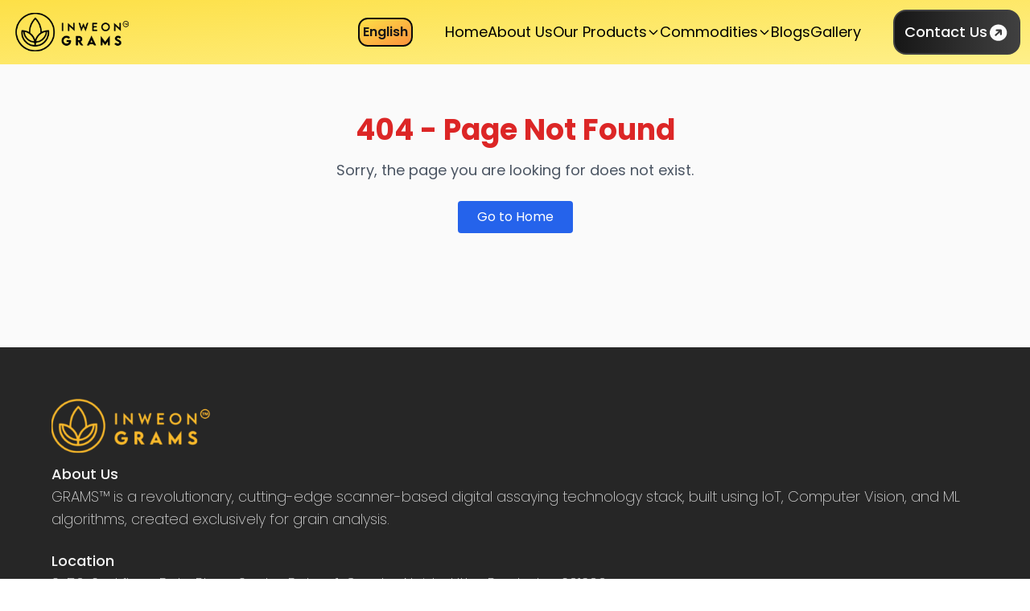

--- FILE ---
content_type: text/html; charset=utf-8
request_url: https://inweon.com/assnx/QblmlwJd65497.html
body_size: 116
content:
<!DOCTYPE html>
<html lang="en">
  <head>
    <meta charset="UTF-8" />
    <link rel="icon" href="/favicon.ico" />
    <link rel="preconnect" href="https://fonts.googleapis.com" />
    <link
      href="https://fonts.googleapis.com/css2?family=Poppins:wght@400;500;600;700&display=swap"
      rel="stylesheet"
    />
    <link rel="preconnect" href="https://fonts.gstatic.com" crossorigin />
    <link
      href="https://fonts.googleapis.com/css2?family=Poppins:ital,wght@0,100;0,200;0,300;0,400;0,500;0,600;0,700;0,800;0,900;1,100;1,200;1,300;1,400;1,500;1,600;1,700;1,800;1,900&display=swap"
      rel="stylesheet"
    />
    <meta name="viewport" content="width=device-width, initial-scale=1.0" />
    <title>Inweon GRAMS - Rice Measurement System</title>
    <script
      src="https://analytics.ahrefs.com/analytics.js"
      data-key="w1YxM+4TAknR8Y1vsbgflA"
      async
    ></script>
    <script type="module" crossorigin src="/assets/index-BXAGnukv.js"></script>
    <link rel="stylesheet" crossorigin href="/assets/index-8Oy8vz3O.css">
  </head>

  <body>
    <div id="root"></div>
  </body>
</html>


--- FILE ---
content_type: text/javascript; charset=utf-8
request_url: https://inweon.com/assets/index-BXAGnukv.js
body_size: 215277
content:
var Vv=Object.defineProperty;var Kv=(e,t,n)=>t in e?Vv(e,t,{enumerable:!0,configurable:!0,writable:!0,value:n}):e[t]=n;var En=(e,t,n)=>Kv(e,typeof t!="symbol"?t+"":t,n);function Kg(e,t){for(var n=0;n<t.length;n++){const r=t[n];if(typeof r!="string"&&!Array.isArray(r)){for(const i in r)if(i!=="default"&&!(i in e)){const a=Object.getOwnPropertyDescriptor(r,i);a&&Object.defineProperty(e,i,a.get?a:{enumerable:!0,get:()=>r[i]})}}}return Object.freeze(Object.defineProperty(e,Symbol.toStringTag,{value:"Module"}))}(function(){const t=document.createElement("link").relList;if(t&&t.supports&&t.supports("modulepreload"))return;for(const i of document.querySelectorAll('link[rel="modulepreload"]'))r(i);new MutationObserver(i=>{for(const a of i)if(a.type==="childList")for(const s of a.addedNodes)s.tagName==="LINK"&&s.rel==="modulepreload"&&r(s)}).observe(document,{childList:!0,subtree:!0});function n(i){const a={};return i.integrity&&(a.integrity=i.integrity),i.referrerPolicy&&(a.referrerPolicy=i.referrerPolicy),i.crossOrigin==="use-credentials"?a.credentials="include":i.crossOrigin==="anonymous"?a.credentials="omit":a.credentials="same-origin",a}function r(i){if(i.ep)return;i.ep=!0;const a=n(i);fetch(i.href,a)}})();var xu=typeof globalThis<"u"?globalThis:typeof window<"u"?window:typeof global<"u"?global:typeof self<"u"?self:{};function er(e){return e&&e.__esModule&&Object.prototype.hasOwnProperty.call(e,"default")?e.default:e}var Qg={exports:{}},Ll={},$g={exports:{}},ge={};/**
 * @license React
 * react.production.min.js
 *
 * Copyright (c) Facebook, Inc. and its affiliates.
 *
 * This source code is licensed under the MIT license found in the
 * LICENSE file in the root directory of this source tree.
 */var js=Symbol.for("react.element"),Qv=Symbol.for("react.portal"),$v=Symbol.for("react.fragment"),Yv=Symbol.for("react.strict_mode"),Jv=Symbol.for("react.profiler"),Zv=Symbol.for("react.provider"),Xv=Symbol.for("react.context"),e2=Symbol.for("react.forward_ref"),t2=Symbol.for("react.suspense"),n2=Symbol.for("react.memo"),r2=Symbol.for("react.lazy"),bm=Symbol.iterator;function i2(e){return e===null||typeof e!="object"?null:(e=bm&&e[bm]||e["@@iterator"],typeof e=="function"?e:null)}var Yg={isMounted:function(){return!1},enqueueForceUpdate:function(){},enqueueReplaceState:function(){},enqueueSetState:function(){}},Jg=Object.assign,Zg={};function ua(e,t,n){this.props=e,this.context=t,this.refs=Zg,this.updater=n||Yg}ua.prototype.isReactComponent={};ua.prototype.setState=function(e,t){if(typeof e!="object"&&typeof e!="function"&&e!=null)throw Error("setState(...): takes an object of state variables to update or a function which returns an object of state variables.");this.updater.enqueueSetState(this,e,t,"setState")};ua.prototype.forceUpdate=function(e){this.updater.enqueueForceUpdate(this,e,"forceUpdate")};function Xg(){}Xg.prototype=ua.prototype;function zd(e,t,n){this.props=e,this.context=t,this.refs=Zg,this.updater=n||Yg}var Ld=zd.prototype=new Xg;Ld.constructor=zd;Jg(Ld,ua.prototype);Ld.isPureReactComponent=!0;var wm=Array.isArray,ey=Object.prototype.hasOwnProperty,Od={current:null},ty={key:!0,ref:!0,__self:!0,__source:!0};function ny(e,t,n){var r,i={},a=null,s=null;if(t!=null)for(r in t.ref!==void 0&&(s=t.ref),t.key!==void 0&&(a=""+t.key),t)ey.call(t,r)&&!ty.hasOwnProperty(r)&&(i[r]=t[r]);var l=arguments.length-2;if(l===1)i.children=n;else if(1<l){for(var c=Array(l),u=0;u<l;u++)c[u]=arguments[u+2];i.children=c}if(e&&e.defaultProps)for(r in l=e.defaultProps,l)i[r]===void 0&&(i[r]=l[r]);return{$$typeof:js,type:e,key:a,ref:s,props:i,_owner:Od.current}}function a2(e,t){return{$$typeof:js,type:e.type,key:t,ref:e.ref,props:e.props,_owner:e._owner}}function _d(e){return typeof e=="object"&&e!==null&&e.$$typeof===js}function s2(e){var t={"=":"=0",":":"=2"};return"$"+e.replace(/[=:]/g,function(n){return t[n]})}var km=/\/+/g;function xc(e,t){return typeof e=="object"&&e!==null&&e.key!=null?s2(""+e.key):t.toString(36)}function Fo(e,t,n,r,i){var a=typeof e;(a==="undefined"||a==="boolean")&&(e=null);var s=!1;if(e===null)s=!0;else switch(a){case"string":case"number":s=!0;break;case"object":switch(e.$$typeof){case js:case Qv:s=!0}}if(s)return s=e,i=i(s),e=r===""?"."+xc(s,0):r,wm(i)?(n="",e!=null&&(n=e.replace(km,"$&/")+"/"),Fo(i,t,n,"",function(u){return u})):i!=null&&(_d(i)&&(i=a2(i,n+(!i.key||s&&s.key===i.key?"":(""+i.key).replace(km,"$&/")+"/")+e)),t.push(i)),1;if(s=0,r=r===""?".":r+":",wm(e))for(var l=0;l<e.length;l++){a=e[l];var c=r+xc(a,l);s+=Fo(a,t,n,c,i)}else if(c=i2(e),typeof c=="function")for(e=c.call(e),l=0;!(a=e.next()).done;)a=a.value,c=r+xc(a,l++),s+=Fo(a,t,n,c,i);else if(a==="object")throw t=String(e),Error("Objects are not valid as a React child (found: "+(t==="[object Object]"?"object with keys {"+Object.keys(e).join(", ")+"}":t)+"). If you meant to render a collection of children, use an array instead.");return s}function Zs(e,t,n){if(e==null)return e;var r=[],i=0;return Fo(e,r,"","",function(a){return t.call(n,a,i++)}),r}function o2(e){if(e._status===-1){var t=e._result;t=t(),t.then(function(n){(e._status===0||e._status===-1)&&(e._status=1,e._result=n)},function(n){(e._status===0||e._status===-1)&&(e._status=2,e._result=n)}),e._status===-1&&(e._status=0,e._result=t)}if(e._status===1)return e._result.default;throw e._result}var Et={current:null},Do={transition:null},l2={ReactCurrentDispatcher:Et,ReactCurrentBatchConfig:Do,ReactCurrentOwner:Od};function ry(){throw Error("act(...) is not supported in production builds of React.")}ge.Children={map:Zs,forEach:function(e,t,n){Zs(e,function(){t.apply(this,arguments)},n)},count:function(e){var t=0;return Zs(e,function(){t++}),t},toArray:function(e){return Zs(e,function(t){return t})||[]},only:function(e){if(!_d(e))throw Error("React.Children.only expected to receive a single React element child.");return e}};ge.Component=ua;ge.Fragment=$v;ge.Profiler=Jv;ge.PureComponent=zd;ge.StrictMode=Yv;ge.Suspense=t2;ge.__SECRET_INTERNALS_DO_NOT_USE_OR_YOU_WILL_BE_FIRED=l2;ge.act=ry;ge.cloneElement=function(e,t,n){if(e==null)throw Error("React.cloneElement(...): The argument must be a React element, but you passed "+e+".");var r=Jg({},e.props),i=e.key,a=e.ref,s=e._owner;if(t!=null){if(t.ref!==void 0&&(a=t.ref,s=Od.current),t.key!==void 0&&(i=""+t.key),e.type&&e.type.defaultProps)var l=e.type.defaultProps;for(c in t)ey.call(t,c)&&!ty.hasOwnProperty(c)&&(r[c]=t[c]===void 0&&l!==void 0?l[c]:t[c])}var c=arguments.length-2;if(c===1)r.children=n;else if(1<c){l=Array(c);for(var u=0;u<c;u++)l[u]=arguments[u+2];r.children=l}return{$$typeof:js,type:e.type,key:i,ref:a,props:r,_owner:s}};ge.createContext=function(e){return e={$$typeof:Xv,_currentValue:e,_currentValue2:e,_threadCount:0,Provider:null,Consumer:null,_defaultValue:null,_globalName:null},e.Provider={$$typeof:Zv,_context:e},e.Consumer=e};ge.createElement=ny;ge.createFactory=function(e){var t=ny.bind(null,e);return t.type=e,t};ge.createRef=function(){return{current:null}};ge.forwardRef=function(e){return{$$typeof:e2,render:e}};ge.isValidElement=_d;ge.lazy=function(e){return{$$typeof:r2,_payload:{_status:-1,_result:e},_init:o2}};ge.memo=function(e,t){return{$$typeof:n2,type:e,compare:t===void 0?null:t}};ge.startTransition=function(e){var t=Do.transition;Do.transition={};try{e()}finally{Do.transition=t}};ge.unstable_act=ry;ge.useCallback=function(e,t){return Et.current.useCallback(e,t)};ge.useContext=function(e){return Et.current.useContext(e)};ge.useDebugValue=function(){};ge.useDeferredValue=function(e){return Et.current.useDeferredValue(e)};ge.useEffect=function(e,t){return Et.current.useEffect(e,t)};ge.useId=function(){return Et.current.useId()};ge.useImperativeHandle=function(e,t,n){return Et.current.useImperativeHandle(e,t,n)};ge.useInsertionEffect=function(e,t){return Et.current.useInsertionEffect(e,t)};ge.useLayoutEffect=function(e,t){return Et.current.useLayoutEffect(e,t)};ge.useMemo=function(e,t){return Et.current.useMemo(e,t)};ge.useReducer=function(e,t,n){return Et.current.useReducer(e,t,n)};ge.useRef=function(e){return Et.current.useRef(e)};ge.useState=function(e){return Et.current.useState(e)};ge.useSyncExternalStore=function(e,t,n){return Et.current.useSyncExternalStore(e,t,n)};ge.useTransition=function(){return Et.current.useTransition()};ge.version="18.3.1";$g.exports=ge;var I=$g.exports;const vn=er(I),c2=Kg({__proto__:null,default:vn},[I]);/**
 * @license React
 * react-jsx-runtime.production.min.js
 *
 * Copyright (c) Facebook, Inc. and its affiliates.
 *
 * This source code is licensed under the MIT license found in the
 * LICENSE file in the root directory of this source tree.
 */var u2=I,d2=Symbol.for("react.element"),f2=Symbol.for("react.fragment"),m2=Object.prototype.hasOwnProperty,p2=u2.__SECRET_INTERNALS_DO_NOT_USE_OR_YOU_WILL_BE_FIRED.ReactCurrentOwner,h2={key:!0,ref:!0,__self:!0,__source:!0};function iy(e,t,n){var r,i={},a=null,s=null;n!==void 0&&(a=""+n),t.key!==void 0&&(a=""+t.key),t.ref!==void 0&&(s=t.ref);for(r in t)m2.call(t,r)&&!h2.hasOwnProperty(r)&&(i[r]=t[r]);if(e&&e.defaultProps)for(r in t=e.defaultProps,t)i[r]===void 0&&(i[r]=t[r]);return{$$typeof:d2,type:e,key:a,ref:s,props:i,_owner:p2.current}}Ll.Fragment=f2;Ll.jsx=iy;Ll.jsxs=iy;Qg.exports=Ll;var o=Qg.exports,vu={},ay={exports:{}},Yt={},sy={exports:{}},oy={};/**
 * @license React
 * scheduler.production.min.js
 *
 * Copyright (c) Facebook, Inc. and its affiliates.
 *
 * This source code is licensed under the MIT license found in the
 * LICENSE file in the root directory of this source tree.
 */(function(e){function t(L,U){var w=L.length;L.push(U);e:for(;0<w;){var te=w-1>>>1,le=L[te];if(0<i(le,U))L[te]=U,L[w]=le,w=te;else break e}}function n(L){return L.length===0?null:L[0]}function r(L){if(L.length===0)return null;var U=L[0],w=L.pop();if(w!==U){L[0]=w;e:for(var te=0,le=L.length,S=le>>>1;te<S;){var fe=2*(te+1)-1,Ae=L[fe],ne=fe+1,ye=L[ne];if(0>i(Ae,w))ne<le&&0>i(ye,Ae)?(L[te]=ye,L[ne]=w,te=ne):(L[te]=Ae,L[fe]=w,te=fe);else if(ne<le&&0>i(ye,w))L[te]=ye,L[ne]=w,te=ne;else break e}}return U}function i(L,U){var w=L.sortIndex-U.sortIndex;return w!==0?w:L.id-U.id}if(typeof performance=="object"&&typeof performance.now=="function"){var a=performance;e.unstable_now=function(){return a.now()}}else{var s=Date,l=s.now();e.unstable_now=function(){return s.now()-l}}var c=[],u=[],f=1,d=null,m=3,p=!1,h=!1,x=!1,b=typeof setTimeout=="function"?setTimeout:null,y=typeof clearTimeout=="function"?clearTimeout:null,g=typeof setImmediate<"u"?setImmediate:null;typeof navigator<"u"&&navigator.scheduling!==void 0&&navigator.scheduling.isInputPending!==void 0&&navigator.scheduling.isInputPending.bind(navigator.scheduling);function v(L){for(var U=n(u);U!==null;){if(U.callback===null)r(u);else if(U.startTime<=L)r(u),U.sortIndex=U.expirationTime,t(c,U);else break;U=n(u)}}function j(L){if(x=!1,v(L),!h)if(n(c)!==null)h=!0,ae(R);else{var U=n(u);U!==null&&pe(j,U.startTime-L)}}function R(L,U){h=!1,x&&(x=!1,y(k),k=-1),p=!0;var w=m;try{for(v(U),d=n(c);d!==null&&(!(d.expirationTime>U)||L&&!T());){var te=d.callback;if(typeof te=="function"){d.callback=null,m=d.priorityLevel;var le=te(d.expirationTime<=U);U=e.unstable_now(),typeof le=="function"?d.callback=le:d===n(c)&&r(c),v(U)}else r(c);d=n(c)}if(d!==null)var S=!0;else{var fe=n(u);fe!==null&&pe(j,fe.startTime-U),S=!1}return S}finally{d=null,m=w,p=!1}}var C=!1,D=null,k=-1,O=5,A=-1;function T(){return!(e.unstable_now()-A<O)}function F(){if(D!==null){var L=e.unstable_now();A=L;var U=!0;try{U=D(!0,L)}finally{U?q():(C=!1,D=null)}}else C=!1}var q;if(typeof g=="function")q=function(){g(F)};else if(typeof MessageChannel<"u"){var _=new MessageChannel,K=_.port2;_.port1.onmessage=F,q=function(){K.postMessage(null)}}else q=function(){b(F,0)};function ae(L){D=L,C||(C=!0,q())}function pe(L,U){k=b(function(){L(e.unstable_now())},U)}e.unstable_IdlePriority=5,e.unstable_ImmediatePriority=1,e.unstable_LowPriority=4,e.unstable_NormalPriority=3,e.unstable_Profiling=null,e.unstable_UserBlockingPriority=2,e.unstable_cancelCallback=function(L){L.callback=null},e.unstable_continueExecution=function(){h||p||(h=!0,ae(R))},e.unstable_forceFrameRate=function(L){0>L||125<L?console.error("forceFrameRate takes a positive int between 0 and 125, forcing frame rates higher than 125 fps is not supported"):O=0<L?Math.floor(1e3/L):5},e.unstable_getCurrentPriorityLevel=function(){return m},e.unstable_getFirstCallbackNode=function(){return n(c)},e.unstable_next=function(L){switch(m){case 1:case 2:case 3:var U=3;break;default:U=m}var w=m;m=U;try{return L()}finally{m=w}},e.unstable_pauseExecution=function(){},e.unstable_requestPaint=function(){},e.unstable_runWithPriority=function(L,U){switch(L){case 1:case 2:case 3:case 4:case 5:break;default:L=3}var w=m;m=L;try{return U()}finally{m=w}},e.unstable_scheduleCallback=function(L,U,w){var te=e.unstable_now();switch(typeof w=="object"&&w!==null?(w=w.delay,w=typeof w=="number"&&0<w?te+w:te):w=te,L){case 1:var le=-1;break;case 2:le=250;break;case 5:le=1073741823;break;case 4:le=1e4;break;default:le=5e3}return le=w+le,L={id:f++,callback:U,priorityLevel:L,startTime:w,expirationTime:le,sortIndex:-1},w>te?(L.sortIndex=w,t(u,L),n(c)===null&&L===n(u)&&(x?(y(k),k=-1):x=!0,pe(j,w-te))):(L.sortIndex=le,t(c,L),h||p||(h=!0,ae(R))),L},e.unstable_shouldYield=T,e.unstable_wrapCallback=function(L){var U=m;return function(){var w=m;m=U;try{return L.apply(this,arguments)}finally{m=w}}}})(oy);sy.exports=oy;var g2=sy.exports;/**
 * @license React
 * react-dom.production.min.js
 *
 * Copyright (c) Facebook, Inc. and its affiliates.
 *
 * This source code is licensed under the MIT license found in the
 * LICENSE file in the root directory of this source tree.
 */var y2=I,$t=g2;function B(e){for(var t="https://reactjs.org/docs/error-decoder.html?invariant="+e,n=1;n<arguments.length;n++)t+="&args[]="+encodeURIComponent(arguments[n]);return"Minified React error #"+e+"; visit "+t+" for the full message or use the non-minified dev environment for full errors and additional helpful warnings."}var ly=new Set,Xa={};function ci(e,t){Ji(e,t),Ji(e+"Capture",t)}function Ji(e,t){for(Xa[e]=t,e=0;e<t.length;e++)ly.add(t[e])}var $n=!(typeof window>"u"||typeof window.document>"u"||typeof window.document.createElement>"u"),bu=Object.prototype.hasOwnProperty,x2=/^[:A-Z_a-z\u00C0-\u00D6\u00D8-\u00F6\u00F8-\u02FF\u0370-\u037D\u037F-\u1FFF\u200C-\u200D\u2070-\u218F\u2C00-\u2FEF\u3001-\uD7FF\uF900-\uFDCF\uFDF0-\uFFFD][:A-Z_a-z\u00C0-\u00D6\u00D8-\u00F6\u00F8-\u02FF\u0370-\u037D\u037F-\u1FFF\u200C-\u200D\u2070-\u218F\u2C00-\u2FEF\u3001-\uD7FF\uF900-\uFDCF\uFDF0-\uFFFD\-.0-9\u00B7\u0300-\u036F\u203F-\u2040]*$/,Sm={},Cm={};function v2(e){return bu.call(Cm,e)?!0:bu.call(Sm,e)?!1:x2.test(e)?Cm[e]=!0:(Sm[e]=!0,!1)}function b2(e,t,n,r){if(n!==null&&n.type===0)return!1;switch(typeof t){case"function":case"symbol":return!0;case"boolean":return r?!1:n!==null?!n.acceptsBooleans:(e=e.toLowerCase().slice(0,5),e!=="data-"&&e!=="aria-");default:return!1}}function w2(e,t,n,r){if(t===null||typeof t>"u"||b2(e,t,n,r))return!0;if(r)return!1;if(n!==null)switch(n.type){case 3:return!t;case 4:return t===!1;case 5:return isNaN(t);case 6:return isNaN(t)||1>t}return!1}function Rt(e,t,n,r,i,a,s){this.acceptsBooleans=t===2||t===3||t===4,this.attributeName=r,this.attributeNamespace=i,this.mustUseProperty=n,this.propertyName=e,this.type=t,this.sanitizeURL=a,this.removeEmptyString=s}var mt={};"children dangerouslySetInnerHTML defaultValue defaultChecked innerHTML suppressContentEditableWarning suppressHydrationWarning style".split(" ").forEach(function(e){mt[e]=new Rt(e,0,!1,e,null,!1,!1)});[["acceptCharset","accept-charset"],["className","class"],["htmlFor","for"],["httpEquiv","http-equiv"]].forEach(function(e){var t=e[0];mt[t]=new Rt(t,1,!1,e[1],null,!1,!1)});["contentEditable","draggable","spellCheck","value"].forEach(function(e){mt[e]=new Rt(e,2,!1,e.toLowerCase(),null,!1,!1)});["autoReverse","externalResourcesRequired","focusable","preserveAlpha"].forEach(function(e){mt[e]=new Rt(e,2,!1,e,null,!1,!1)});"allowFullScreen async autoFocus autoPlay controls default defer disabled disablePictureInPicture disableRemotePlayback formNoValidate hidden loop noModule noValidate open playsInline readOnly required reversed scoped seamless itemScope".split(" ").forEach(function(e){mt[e]=new Rt(e,3,!1,e.toLowerCase(),null,!1,!1)});["checked","multiple","muted","selected"].forEach(function(e){mt[e]=new Rt(e,3,!0,e,null,!1,!1)});["capture","download"].forEach(function(e){mt[e]=new Rt(e,4,!1,e,null,!1,!1)});["cols","rows","size","span"].forEach(function(e){mt[e]=new Rt(e,6,!1,e,null,!1,!1)});["rowSpan","start"].forEach(function(e){mt[e]=new Rt(e,5,!1,e.toLowerCase(),null,!1,!1)});var Bd=/[\-:]([a-z])/g;function Gd(e){return e[1].toUpperCase()}"accent-height alignment-baseline arabic-form baseline-shift cap-height clip-path clip-rule color-interpolation color-interpolation-filters color-profile color-rendering dominant-baseline enable-background fill-opacity fill-rule flood-color flood-opacity font-family font-size font-size-adjust font-stretch font-style font-variant font-weight glyph-name glyph-orientation-horizontal glyph-orientation-vertical horiz-adv-x horiz-origin-x image-rendering letter-spacing lighting-color marker-end marker-mid marker-start overline-position overline-thickness paint-order panose-1 pointer-events rendering-intent shape-rendering stop-color stop-opacity strikethrough-position strikethrough-thickness stroke-dasharray stroke-dashoffset stroke-linecap stroke-linejoin stroke-miterlimit stroke-opacity stroke-width text-anchor text-decoration text-rendering underline-position underline-thickness unicode-bidi unicode-range units-per-em v-alphabetic v-hanging v-ideographic v-mathematical vector-effect vert-adv-y vert-origin-x vert-origin-y word-spacing writing-mode xmlns:xlink x-height".split(" ").forEach(function(e){var t=e.replace(Bd,Gd);mt[t]=new Rt(t,1,!1,e,null,!1,!1)});"xlink:actuate xlink:arcrole xlink:role xlink:show xlink:title xlink:type".split(" ").forEach(function(e){var t=e.replace(Bd,Gd);mt[t]=new Rt(t,1,!1,e,"http://www.w3.org/1999/xlink",!1,!1)});["xml:base","xml:lang","xml:space"].forEach(function(e){var t=e.replace(Bd,Gd);mt[t]=new Rt(t,1,!1,e,"http://www.w3.org/XML/1998/namespace",!1,!1)});["tabIndex","crossOrigin"].forEach(function(e){mt[e]=new Rt(e,1,!1,e.toLowerCase(),null,!1,!1)});mt.xlinkHref=new Rt("xlinkHref",1,!1,"xlink:href","http://www.w3.org/1999/xlink",!0,!1);["src","href","action","formAction"].forEach(function(e){mt[e]=new Rt(e,1,!1,e.toLowerCase(),null,!0,!0)});function Ud(e,t,n,r){var i=mt.hasOwnProperty(t)?mt[t]:null;(i!==null?i.type!==0:r||!(2<t.length)||t[0]!=="o"&&t[0]!=="O"||t[1]!=="n"&&t[1]!=="N")&&(w2(t,n,i,r)&&(n=null),r||i===null?v2(t)&&(n===null?e.removeAttribute(t):e.setAttribute(t,""+n)):i.mustUseProperty?e[i.propertyName]=n===null?i.type===3?!1:"":n:(t=i.attributeName,r=i.attributeNamespace,n===null?e.removeAttribute(t):(i=i.type,n=i===3||i===4&&n===!0?"":""+n,r?e.setAttributeNS(r,t,n):e.setAttribute(t,n))))}var tr=y2.__SECRET_INTERNALS_DO_NOT_USE_OR_YOU_WILL_BE_FIRED,Xs=Symbol.for("react.element"),Ai=Symbol.for("react.portal"),Ni=Symbol.for("react.fragment"),Wd=Symbol.for("react.strict_mode"),wu=Symbol.for("react.profiler"),cy=Symbol.for("react.provider"),uy=Symbol.for("react.context"),qd=Symbol.for("react.forward_ref"),ku=Symbol.for("react.suspense"),Su=Symbol.for("react.suspense_list"),Hd=Symbol.for("react.memo"),dr=Symbol.for("react.lazy"),dy=Symbol.for("react.offscreen"),jm=Symbol.iterator;function va(e){return e===null||typeof e!="object"?null:(e=jm&&e[jm]||e["@@iterator"],typeof e=="function"?e:null)}var He=Object.assign,vc;function za(e){if(vc===void 0)try{throw Error()}catch(n){var t=n.stack.trim().match(/\n( *(at )?)/);vc=t&&t[1]||""}return`
`+vc+e}var bc=!1;function wc(e,t){if(!e||bc)return"";bc=!0;var n=Error.prepareStackTrace;Error.prepareStackTrace=void 0;try{if(t)if(t=function(){throw Error()},Object.defineProperty(t.prototype,"props",{set:function(){throw Error()}}),typeof Reflect=="object"&&Reflect.construct){try{Reflect.construct(t,[])}catch(u){var r=u}Reflect.construct(e,[],t)}else{try{t.call()}catch(u){r=u}e.call(t.prototype)}else{try{throw Error()}catch(u){r=u}e()}}catch(u){if(u&&r&&typeof u.stack=="string"){for(var i=u.stack.split(`
`),a=r.stack.split(`
`),s=i.length-1,l=a.length-1;1<=s&&0<=l&&i[s]!==a[l];)l--;for(;1<=s&&0<=l;s--,l--)if(i[s]!==a[l]){if(s!==1||l!==1)do if(s--,l--,0>l||i[s]!==a[l]){var c=`
`+i[s].replace(" at new "," at ");return e.displayName&&c.includes("<anonymous>")&&(c=c.replace("<anonymous>",e.displayName)),c}while(1<=s&&0<=l);break}}}finally{bc=!1,Error.prepareStackTrace=n}return(e=e?e.displayName||e.name:"")?za(e):""}function k2(e){switch(e.tag){case 5:return za(e.type);case 16:return za("Lazy");case 13:return za("Suspense");case 19:return za("SuspenseList");case 0:case 2:case 15:return e=wc(e.type,!1),e;case 11:return e=wc(e.type.render,!1),e;case 1:return e=wc(e.type,!0),e;default:return""}}function Cu(e){if(e==null)return null;if(typeof e=="function")return e.displayName||e.name||null;if(typeof e=="string")return e;switch(e){case Ni:return"Fragment";case Ai:return"Portal";case wu:return"Profiler";case Wd:return"StrictMode";case ku:return"Suspense";case Su:return"SuspenseList"}if(typeof e=="object")switch(e.$$typeof){case uy:return(e.displayName||"Context")+".Consumer";case cy:return(e._context.displayName||"Context")+".Provider";case qd:var t=e.render;return e=e.displayName,e||(e=t.displayName||t.name||"",e=e!==""?"ForwardRef("+e+")":"ForwardRef"),e;case Hd:return t=e.displayName||null,t!==null?t:Cu(e.type)||"Memo";case dr:t=e._payload,e=e._init;try{return Cu(e(t))}catch{}}return null}function S2(e){var t=e.type;switch(e.tag){case 24:return"Cache";case 9:return(t.displayName||"Context")+".Consumer";case 10:return(t._context.displayName||"Context")+".Provider";case 18:return"DehydratedFragment";case 11:return e=t.render,e=e.displayName||e.name||"",t.displayName||(e!==""?"ForwardRef("+e+")":"ForwardRef");case 7:return"Fragment";case 5:return t;case 4:return"Portal";case 3:return"Root";case 6:return"Text";case 16:return Cu(t);case 8:return t===Wd?"StrictMode":"Mode";case 22:return"Offscreen";case 12:return"Profiler";case 21:return"Scope";case 13:return"Suspense";case 19:return"SuspenseList";case 25:return"TracingMarker";case 1:case 0:case 17:case 2:case 14:case 15:if(typeof t=="function")return t.displayName||t.name||null;if(typeof t=="string")return t}return null}function Nr(e){switch(typeof e){case"boolean":case"number":case"string":case"undefined":return e;case"object":return e;default:return""}}function fy(e){var t=e.type;return(e=e.nodeName)&&e.toLowerCase()==="input"&&(t==="checkbox"||t==="radio")}function C2(e){var t=fy(e)?"checked":"value",n=Object.getOwnPropertyDescriptor(e.constructor.prototype,t),r=""+e[t];if(!e.hasOwnProperty(t)&&typeof n<"u"&&typeof n.get=="function"&&typeof n.set=="function"){var i=n.get,a=n.set;return Object.defineProperty(e,t,{configurable:!0,get:function(){return i.call(this)},set:function(s){r=""+s,a.call(this,s)}}),Object.defineProperty(e,t,{enumerable:n.enumerable}),{getValue:function(){return r},setValue:function(s){r=""+s},stopTracking:function(){e._valueTracker=null,delete e[t]}}}}function eo(e){e._valueTracker||(e._valueTracker=C2(e))}function my(e){if(!e)return!1;var t=e._valueTracker;if(!t)return!0;var n=t.getValue(),r="";return e&&(r=fy(e)?e.checked?"true":"false":e.value),e=r,e!==n?(t.setValue(e),!0):!1}function Zo(e){if(e=e||(typeof document<"u"?document:void 0),typeof e>"u")return null;try{return e.activeElement||e.body}catch{return e.body}}function ju(e,t){var n=t.checked;return He({},t,{defaultChecked:void 0,defaultValue:void 0,value:void 0,checked:n??e._wrapperState.initialChecked})}function Am(e,t){var n=t.defaultValue==null?"":t.defaultValue,r=t.checked!=null?t.checked:t.defaultChecked;n=Nr(t.value!=null?t.value:n),e._wrapperState={initialChecked:r,initialValue:n,controlled:t.type==="checkbox"||t.type==="radio"?t.checked!=null:t.value!=null}}function py(e,t){t=t.checked,t!=null&&Ud(e,"checked",t,!1)}function Au(e,t){py(e,t);var n=Nr(t.value),r=t.type;if(n!=null)r==="number"?(n===0&&e.value===""||e.value!=n)&&(e.value=""+n):e.value!==""+n&&(e.value=""+n);else if(r==="submit"||r==="reset"){e.removeAttribute("value");return}t.hasOwnProperty("value")?Nu(e,t.type,n):t.hasOwnProperty("defaultValue")&&Nu(e,t.type,Nr(t.defaultValue)),t.checked==null&&t.defaultChecked!=null&&(e.defaultChecked=!!t.defaultChecked)}function Nm(e,t,n){if(t.hasOwnProperty("value")||t.hasOwnProperty("defaultValue")){var r=t.type;if(!(r!=="submit"&&r!=="reset"||t.value!==void 0&&t.value!==null))return;t=""+e._wrapperState.initialValue,n||t===e.value||(e.value=t),e.defaultValue=t}n=e.name,n!==""&&(e.name=""),e.defaultChecked=!!e._wrapperState.initialChecked,n!==""&&(e.name=n)}function Nu(e,t,n){(t!=="number"||Zo(e.ownerDocument)!==e)&&(n==null?e.defaultValue=""+e._wrapperState.initialValue:e.defaultValue!==""+n&&(e.defaultValue=""+n))}var La=Array.isArray;function Ui(e,t,n,r){if(e=e.options,t){t={};for(var i=0;i<n.length;i++)t["$"+n[i]]=!0;for(n=0;n<e.length;n++)i=t.hasOwnProperty("$"+e[n].value),e[n].selected!==i&&(e[n].selected=i),i&&r&&(e[n].defaultSelected=!0)}else{for(n=""+Nr(n),t=null,i=0;i<e.length;i++){if(e[i].value===n){e[i].selected=!0,r&&(e[i].defaultSelected=!0);return}t!==null||e[i].disabled||(t=e[i])}t!==null&&(t.selected=!0)}}function Eu(e,t){if(t.dangerouslySetInnerHTML!=null)throw Error(B(91));return He({},t,{value:void 0,defaultValue:void 0,children:""+e._wrapperState.initialValue})}function Em(e,t){var n=t.value;if(n==null){if(n=t.children,t=t.defaultValue,n!=null){if(t!=null)throw Error(B(92));if(La(n)){if(1<n.length)throw Error(B(93));n=n[0]}t=n}t==null&&(t=""),n=t}e._wrapperState={initialValue:Nr(n)}}function hy(e,t){var n=Nr(t.value),r=Nr(t.defaultValue);n!=null&&(n=""+n,n!==e.value&&(e.value=n),t.defaultValue==null&&e.defaultValue!==n&&(e.defaultValue=n)),r!=null&&(e.defaultValue=""+r)}function Rm(e){var t=e.textContent;t===e._wrapperState.initialValue&&t!==""&&t!==null&&(e.value=t)}function gy(e){switch(e){case"svg":return"http://www.w3.org/2000/svg";case"math":return"http://www.w3.org/1998/Math/MathML";default:return"http://www.w3.org/1999/xhtml"}}function Ru(e,t){return e==null||e==="http://www.w3.org/1999/xhtml"?gy(t):e==="http://www.w3.org/2000/svg"&&t==="foreignObject"?"http://www.w3.org/1999/xhtml":e}var to,yy=function(e){return typeof MSApp<"u"&&MSApp.execUnsafeLocalFunction?function(t,n,r,i){MSApp.execUnsafeLocalFunction(function(){return e(t,n,r,i)})}:e}(function(e,t){if(e.namespaceURI!=="http://www.w3.org/2000/svg"||"innerHTML"in e)e.innerHTML=t;else{for(to=to||document.createElement("div"),to.innerHTML="<svg>"+t.valueOf().toString()+"</svg>",t=to.firstChild;e.firstChild;)e.removeChild(e.firstChild);for(;t.firstChild;)e.appendChild(t.firstChild)}});function es(e,t){if(t){var n=e.firstChild;if(n&&n===e.lastChild&&n.nodeType===3){n.nodeValue=t;return}}e.textContent=t}var Ga={animationIterationCount:!0,aspectRatio:!0,borderImageOutset:!0,borderImageSlice:!0,borderImageWidth:!0,boxFlex:!0,boxFlexGroup:!0,boxOrdinalGroup:!0,columnCount:!0,columns:!0,flex:!0,flexGrow:!0,flexPositive:!0,flexShrink:!0,flexNegative:!0,flexOrder:!0,gridArea:!0,gridRow:!0,gridRowEnd:!0,gridRowSpan:!0,gridRowStart:!0,gridColumn:!0,gridColumnEnd:!0,gridColumnSpan:!0,gridColumnStart:!0,fontWeight:!0,lineClamp:!0,lineHeight:!0,opacity:!0,order:!0,orphans:!0,tabSize:!0,widows:!0,zIndex:!0,zoom:!0,fillOpacity:!0,floodOpacity:!0,stopOpacity:!0,strokeDasharray:!0,strokeDashoffset:!0,strokeMiterlimit:!0,strokeOpacity:!0,strokeWidth:!0},j2=["Webkit","ms","Moz","O"];Object.keys(Ga).forEach(function(e){j2.forEach(function(t){t=t+e.charAt(0).toUpperCase()+e.substring(1),Ga[t]=Ga[e]})});function xy(e,t,n){return t==null||typeof t=="boolean"||t===""?"":n||typeof t!="number"||t===0||Ga.hasOwnProperty(e)&&Ga[e]?(""+t).trim():t+"px"}function vy(e,t){e=e.style;for(var n in t)if(t.hasOwnProperty(n)){var r=n.indexOf("--")===0,i=xy(n,t[n],r);n==="float"&&(n="cssFloat"),r?e.setProperty(n,i):e[n]=i}}var A2=He({menuitem:!0},{area:!0,base:!0,br:!0,col:!0,embed:!0,hr:!0,img:!0,input:!0,keygen:!0,link:!0,meta:!0,param:!0,source:!0,track:!0,wbr:!0});function Iu(e,t){if(t){if(A2[e]&&(t.children!=null||t.dangerouslySetInnerHTML!=null))throw Error(B(137,e));if(t.dangerouslySetInnerHTML!=null){if(t.children!=null)throw Error(B(60));if(typeof t.dangerouslySetInnerHTML!="object"||!("__html"in t.dangerouslySetInnerHTML))throw Error(B(61))}if(t.style!=null&&typeof t.style!="object")throw Error(B(62))}}function Tu(e,t){if(e.indexOf("-")===-1)return typeof t.is=="string";switch(e){case"annotation-xml":case"color-profile":case"font-face":case"font-face-src":case"font-face-uri":case"font-face-format":case"font-face-name":case"missing-glyph":return!1;default:return!0}}var Pu=null;function Vd(e){return e=e.target||e.srcElement||window,e.correspondingUseElement&&(e=e.correspondingUseElement),e.nodeType===3?e.parentNode:e}var Fu=null,Wi=null,qi=null;function Im(e){if(e=Es(e)){if(typeof Fu!="function")throw Error(B(280));var t=e.stateNode;t&&(t=Ul(t),Fu(e.stateNode,e.type,t))}}function by(e){Wi?qi?qi.push(e):qi=[e]:Wi=e}function wy(){if(Wi){var e=Wi,t=qi;if(qi=Wi=null,Im(e),t)for(e=0;e<t.length;e++)Im(t[e])}}function ky(e,t){return e(t)}function Sy(){}var kc=!1;function Cy(e,t,n){if(kc)return e(t,n);kc=!0;try{return ky(e,t,n)}finally{kc=!1,(Wi!==null||qi!==null)&&(Sy(),wy())}}function ts(e,t){var n=e.stateNode;if(n===null)return null;var r=Ul(n);if(r===null)return null;n=r[t];e:switch(t){case"onClick":case"onClickCapture":case"onDoubleClick":case"onDoubleClickCapture":case"onMouseDown":case"onMouseDownCapture":case"onMouseMove":case"onMouseMoveCapture":case"onMouseUp":case"onMouseUpCapture":case"onMouseEnter":(r=!r.disabled)||(e=e.type,r=!(e==="button"||e==="input"||e==="select"||e==="textarea")),e=!r;break e;default:e=!1}if(e)return null;if(n&&typeof n!="function")throw Error(B(231,t,typeof n));return n}var Du=!1;if($n)try{var ba={};Object.defineProperty(ba,"passive",{get:function(){Du=!0}}),window.addEventListener("test",ba,ba),window.removeEventListener("test",ba,ba)}catch{Du=!1}function N2(e,t,n,r,i,a,s,l,c){var u=Array.prototype.slice.call(arguments,3);try{t.apply(n,u)}catch(f){this.onError(f)}}var Ua=!1,Xo=null,el=!1,Mu=null,E2={onError:function(e){Ua=!0,Xo=e}};function R2(e,t,n,r,i,a,s,l,c){Ua=!1,Xo=null,N2.apply(E2,arguments)}function I2(e,t,n,r,i,a,s,l,c){if(R2.apply(this,arguments),Ua){if(Ua){var u=Xo;Ua=!1,Xo=null}else throw Error(B(198));el||(el=!0,Mu=u)}}function ui(e){var t=e,n=e;if(e.alternate)for(;t.return;)t=t.return;else{e=t;do t=e,t.flags&4098&&(n=t.return),e=t.return;while(e)}return t.tag===3?n:null}function jy(e){if(e.tag===13){var t=e.memoizedState;if(t===null&&(e=e.alternate,e!==null&&(t=e.memoizedState)),t!==null)return t.dehydrated}return null}function Tm(e){if(ui(e)!==e)throw Error(B(188))}function T2(e){var t=e.alternate;if(!t){if(t=ui(e),t===null)throw Error(B(188));return t!==e?null:e}for(var n=e,r=t;;){var i=n.return;if(i===null)break;var a=i.alternate;if(a===null){if(r=i.return,r!==null){n=r;continue}break}if(i.child===a.child){for(a=i.child;a;){if(a===n)return Tm(i),e;if(a===r)return Tm(i),t;a=a.sibling}throw Error(B(188))}if(n.return!==r.return)n=i,r=a;else{for(var s=!1,l=i.child;l;){if(l===n){s=!0,n=i,r=a;break}if(l===r){s=!0,r=i,n=a;break}l=l.sibling}if(!s){for(l=a.child;l;){if(l===n){s=!0,n=a,r=i;break}if(l===r){s=!0,r=a,n=i;break}l=l.sibling}if(!s)throw Error(B(189))}}if(n.alternate!==r)throw Error(B(190))}if(n.tag!==3)throw Error(B(188));return n.stateNode.current===n?e:t}function Ay(e){return e=T2(e),e!==null?Ny(e):null}function Ny(e){if(e.tag===5||e.tag===6)return e;for(e=e.child;e!==null;){var t=Ny(e);if(t!==null)return t;e=e.sibling}return null}var Ey=$t.unstable_scheduleCallback,Pm=$t.unstable_cancelCallback,P2=$t.unstable_shouldYield,F2=$t.unstable_requestPaint,Je=$t.unstable_now,D2=$t.unstable_getCurrentPriorityLevel,Kd=$t.unstable_ImmediatePriority,Ry=$t.unstable_UserBlockingPriority,tl=$t.unstable_NormalPriority,M2=$t.unstable_LowPriority,Iy=$t.unstable_IdlePriority,Ol=null,Dn=null;function z2(e){if(Dn&&typeof Dn.onCommitFiberRoot=="function")try{Dn.onCommitFiberRoot(Ol,e,void 0,(e.current.flags&128)===128)}catch{}}var wn=Math.clz32?Math.clz32:_2,L2=Math.log,O2=Math.LN2;function _2(e){return e>>>=0,e===0?32:31-(L2(e)/O2|0)|0}var no=64,ro=4194304;function Oa(e){switch(e&-e){case 1:return 1;case 2:return 2;case 4:return 4;case 8:return 8;case 16:return 16;case 32:return 32;case 64:case 128:case 256:case 512:case 1024:case 2048:case 4096:case 8192:case 16384:case 32768:case 65536:case 131072:case 262144:case 524288:case 1048576:case 2097152:return e&4194240;case 4194304:case 8388608:case 16777216:case 33554432:case 67108864:return e&130023424;case 134217728:return 134217728;case 268435456:return 268435456;case 536870912:return 536870912;case 1073741824:return 1073741824;default:return e}}function nl(e,t){var n=e.pendingLanes;if(n===0)return 0;var r=0,i=e.suspendedLanes,a=e.pingedLanes,s=n&268435455;if(s!==0){var l=s&~i;l!==0?r=Oa(l):(a&=s,a!==0&&(r=Oa(a)))}else s=n&~i,s!==0?r=Oa(s):a!==0&&(r=Oa(a));if(r===0)return 0;if(t!==0&&t!==r&&!(t&i)&&(i=r&-r,a=t&-t,i>=a||i===16&&(a&4194240)!==0))return t;if(r&4&&(r|=n&16),t=e.entangledLanes,t!==0)for(e=e.entanglements,t&=r;0<t;)n=31-wn(t),i=1<<n,r|=e[n],t&=~i;return r}function B2(e,t){switch(e){case 1:case 2:case 4:return t+250;case 8:case 16:case 32:case 64:case 128:case 256:case 512:case 1024:case 2048:case 4096:case 8192:case 16384:case 32768:case 65536:case 131072:case 262144:case 524288:case 1048576:case 2097152:return t+5e3;case 4194304:case 8388608:case 16777216:case 33554432:case 67108864:return-1;case 134217728:case 268435456:case 536870912:case 1073741824:return-1;default:return-1}}function G2(e,t){for(var n=e.suspendedLanes,r=e.pingedLanes,i=e.expirationTimes,a=e.pendingLanes;0<a;){var s=31-wn(a),l=1<<s,c=i[s];c===-1?(!(l&n)||l&r)&&(i[s]=B2(l,t)):c<=t&&(e.expiredLanes|=l),a&=~l}}function zu(e){return e=e.pendingLanes&-1073741825,e!==0?e:e&1073741824?1073741824:0}function Ty(){var e=no;return no<<=1,!(no&4194240)&&(no=64),e}function Sc(e){for(var t=[],n=0;31>n;n++)t.push(e);return t}function As(e,t,n){e.pendingLanes|=t,t!==536870912&&(e.suspendedLanes=0,e.pingedLanes=0),e=e.eventTimes,t=31-wn(t),e[t]=n}function U2(e,t){var n=e.pendingLanes&~t;e.pendingLanes=t,e.suspendedLanes=0,e.pingedLanes=0,e.expiredLanes&=t,e.mutableReadLanes&=t,e.entangledLanes&=t,t=e.entanglements;var r=e.eventTimes;for(e=e.expirationTimes;0<n;){var i=31-wn(n),a=1<<i;t[i]=0,r[i]=-1,e[i]=-1,n&=~a}}function Qd(e,t){var n=e.entangledLanes|=t;for(e=e.entanglements;n;){var r=31-wn(n),i=1<<r;i&t|e[r]&t&&(e[r]|=t),n&=~i}}var je=0;function Py(e){return e&=-e,1<e?4<e?e&268435455?16:536870912:4:1}var Fy,$d,Dy,My,zy,Lu=!1,io=[],yr=null,xr=null,vr=null,ns=new Map,rs=new Map,mr=[],W2="mousedown mouseup touchcancel touchend touchstart auxclick dblclick pointercancel pointerdown pointerup dragend dragstart drop compositionend compositionstart keydown keypress keyup input textInput copy cut paste click change contextmenu reset submit".split(" ");function Fm(e,t){switch(e){case"focusin":case"focusout":yr=null;break;case"dragenter":case"dragleave":xr=null;break;case"mouseover":case"mouseout":vr=null;break;case"pointerover":case"pointerout":ns.delete(t.pointerId);break;case"gotpointercapture":case"lostpointercapture":rs.delete(t.pointerId)}}function wa(e,t,n,r,i,a){return e===null||e.nativeEvent!==a?(e={blockedOn:t,domEventName:n,eventSystemFlags:r,nativeEvent:a,targetContainers:[i]},t!==null&&(t=Es(t),t!==null&&$d(t)),e):(e.eventSystemFlags|=r,t=e.targetContainers,i!==null&&t.indexOf(i)===-1&&t.push(i),e)}function q2(e,t,n,r,i){switch(t){case"focusin":return yr=wa(yr,e,t,n,r,i),!0;case"dragenter":return xr=wa(xr,e,t,n,r,i),!0;case"mouseover":return vr=wa(vr,e,t,n,r,i),!0;case"pointerover":var a=i.pointerId;return ns.set(a,wa(ns.get(a)||null,e,t,n,r,i)),!0;case"gotpointercapture":return a=i.pointerId,rs.set(a,wa(rs.get(a)||null,e,t,n,r,i)),!0}return!1}function Ly(e){var t=qr(e.target);if(t!==null){var n=ui(t);if(n!==null){if(t=n.tag,t===13){if(t=jy(n),t!==null){e.blockedOn=t,zy(e.priority,function(){Dy(n)});return}}else if(t===3&&n.stateNode.current.memoizedState.isDehydrated){e.blockedOn=n.tag===3?n.stateNode.containerInfo:null;return}}}e.blockedOn=null}function Mo(e){if(e.blockedOn!==null)return!1;for(var t=e.targetContainers;0<t.length;){var n=Ou(e.domEventName,e.eventSystemFlags,t[0],e.nativeEvent);if(n===null){n=e.nativeEvent;var r=new n.constructor(n.type,n);Pu=r,n.target.dispatchEvent(r),Pu=null}else return t=Es(n),t!==null&&$d(t),e.blockedOn=n,!1;t.shift()}return!0}function Dm(e,t,n){Mo(e)&&n.delete(t)}function H2(){Lu=!1,yr!==null&&Mo(yr)&&(yr=null),xr!==null&&Mo(xr)&&(xr=null),vr!==null&&Mo(vr)&&(vr=null),ns.forEach(Dm),rs.forEach(Dm)}function ka(e,t){e.blockedOn===t&&(e.blockedOn=null,Lu||(Lu=!0,$t.unstable_scheduleCallback($t.unstable_NormalPriority,H2)))}function is(e){function t(i){return ka(i,e)}if(0<io.length){ka(io[0],e);for(var n=1;n<io.length;n++){var r=io[n];r.blockedOn===e&&(r.blockedOn=null)}}for(yr!==null&&ka(yr,e),xr!==null&&ka(xr,e),vr!==null&&ka(vr,e),ns.forEach(t),rs.forEach(t),n=0;n<mr.length;n++)r=mr[n],r.blockedOn===e&&(r.blockedOn=null);for(;0<mr.length&&(n=mr[0],n.blockedOn===null);)Ly(n),n.blockedOn===null&&mr.shift()}var Hi=tr.ReactCurrentBatchConfig,rl=!0;function V2(e,t,n,r){var i=je,a=Hi.transition;Hi.transition=null;try{je=1,Yd(e,t,n,r)}finally{je=i,Hi.transition=a}}function K2(e,t,n,r){var i=je,a=Hi.transition;Hi.transition=null;try{je=4,Yd(e,t,n,r)}finally{je=i,Hi.transition=a}}function Yd(e,t,n,r){if(rl){var i=Ou(e,t,n,r);if(i===null)Fc(e,t,r,il,n),Fm(e,r);else if(q2(i,e,t,n,r))r.stopPropagation();else if(Fm(e,r),t&4&&-1<W2.indexOf(e)){for(;i!==null;){var a=Es(i);if(a!==null&&Fy(a),a=Ou(e,t,n,r),a===null&&Fc(e,t,r,il,n),a===i)break;i=a}i!==null&&r.stopPropagation()}else Fc(e,t,r,null,n)}}var il=null;function Ou(e,t,n,r){if(il=null,e=Vd(r),e=qr(e),e!==null)if(t=ui(e),t===null)e=null;else if(n=t.tag,n===13){if(e=jy(t),e!==null)return e;e=null}else if(n===3){if(t.stateNode.current.memoizedState.isDehydrated)return t.tag===3?t.stateNode.containerInfo:null;e=null}else t!==e&&(e=null);return il=e,null}function Oy(e){switch(e){case"cancel":case"click":case"close":case"contextmenu":case"copy":case"cut":case"auxclick":case"dblclick":case"dragend":case"dragstart":case"drop":case"focusin":case"focusout":case"input":case"invalid":case"keydown":case"keypress":case"keyup":case"mousedown":case"mouseup":case"paste":case"pause":case"play":case"pointercancel":case"pointerdown":case"pointerup":case"ratechange":case"reset":case"resize":case"seeked":case"submit":case"touchcancel":case"touchend":case"touchstart":case"volumechange":case"change":case"selectionchange":case"textInput":case"compositionstart":case"compositionend":case"compositionupdate":case"beforeblur":case"afterblur":case"beforeinput":case"blur":case"fullscreenchange":case"focus":case"hashchange":case"popstate":case"select":case"selectstart":return 1;case"drag":case"dragenter":case"dragexit":case"dragleave":case"dragover":case"mousemove":case"mouseout":case"mouseover":case"pointermove":case"pointerout":case"pointerover":case"scroll":case"toggle":case"touchmove":case"wheel":case"mouseenter":case"mouseleave":case"pointerenter":case"pointerleave":return 4;case"message":switch(D2()){case Kd:return 1;case Ry:return 4;case tl:case M2:return 16;case Iy:return 536870912;default:return 16}default:return 16}}var hr=null,Jd=null,zo=null;function _y(){if(zo)return zo;var e,t=Jd,n=t.length,r,i="value"in hr?hr.value:hr.textContent,a=i.length;for(e=0;e<n&&t[e]===i[e];e++);var s=n-e;for(r=1;r<=s&&t[n-r]===i[a-r];r++);return zo=i.slice(e,1<r?1-r:void 0)}function Lo(e){var t=e.keyCode;return"charCode"in e?(e=e.charCode,e===0&&t===13&&(e=13)):e=t,e===10&&(e=13),32<=e||e===13?e:0}function ao(){return!0}function Mm(){return!1}function Jt(e){function t(n,r,i,a,s){this._reactName=n,this._targetInst=i,this.type=r,this.nativeEvent=a,this.target=s,this.currentTarget=null;for(var l in e)e.hasOwnProperty(l)&&(n=e[l],this[l]=n?n(a):a[l]);return this.isDefaultPrevented=(a.defaultPrevented!=null?a.defaultPrevented:a.returnValue===!1)?ao:Mm,this.isPropagationStopped=Mm,this}return He(t.prototype,{preventDefault:function(){this.defaultPrevented=!0;var n=this.nativeEvent;n&&(n.preventDefault?n.preventDefault():typeof n.returnValue!="unknown"&&(n.returnValue=!1),this.isDefaultPrevented=ao)},stopPropagation:function(){var n=this.nativeEvent;n&&(n.stopPropagation?n.stopPropagation():typeof n.cancelBubble!="unknown"&&(n.cancelBubble=!0),this.isPropagationStopped=ao)},persist:function(){},isPersistent:ao}),t}var da={eventPhase:0,bubbles:0,cancelable:0,timeStamp:function(e){return e.timeStamp||Date.now()},defaultPrevented:0,isTrusted:0},Zd=Jt(da),Ns=He({},da,{view:0,detail:0}),Q2=Jt(Ns),Cc,jc,Sa,_l=He({},Ns,{screenX:0,screenY:0,clientX:0,clientY:0,pageX:0,pageY:0,ctrlKey:0,shiftKey:0,altKey:0,metaKey:0,getModifierState:Xd,button:0,buttons:0,relatedTarget:function(e){return e.relatedTarget===void 0?e.fromElement===e.srcElement?e.toElement:e.fromElement:e.relatedTarget},movementX:function(e){return"movementX"in e?e.movementX:(e!==Sa&&(Sa&&e.type==="mousemove"?(Cc=e.screenX-Sa.screenX,jc=e.screenY-Sa.screenY):jc=Cc=0,Sa=e),Cc)},movementY:function(e){return"movementY"in e?e.movementY:jc}}),zm=Jt(_l),$2=He({},_l,{dataTransfer:0}),Y2=Jt($2),J2=He({},Ns,{relatedTarget:0}),Ac=Jt(J2),Z2=He({},da,{animationName:0,elapsedTime:0,pseudoElement:0}),X2=Jt(Z2),eb=He({},da,{clipboardData:function(e){return"clipboardData"in e?e.clipboardData:window.clipboardData}}),tb=Jt(eb),nb=He({},da,{data:0}),Lm=Jt(nb),rb={Esc:"Escape",Spacebar:" ",Left:"ArrowLeft",Up:"ArrowUp",Right:"ArrowRight",Down:"ArrowDown",Del:"Delete",Win:"OS",Menu:"ContextMenu",Apps:"ContextMenu",Scroll:"ScrollLock",MozPrintableKey:"Unidentified"},ib={8:"Backspace",9:"Tab",12:"Clear",13:"Enter",16:"Shift",17:"Control",18:"Alt",19:"Pause",20:"CapsLock",27:"Escape",32:" ",33:"PageUp",34:"PageDown",35:"End",36:"Home",37:"ArrowLeft",38:"ArrowUp",39:"ArrowRight",40:"ArrowDown",45:"Insert",46:"Delete",112:"F1",113:"F2",114:"F3",115:"F4",116:"F5",117:"F6",118:"F7",119:"F8",120:"F9",121:"F10",122:"F11",123:"F12",144:"NumLock",145:"ScrollLock",224:"Meta"},ab={Alt:"altKey",Control:"ctrlKey",Meta:"metaKey",Shift:"shiftKey"};function sb(e){var t=this.nativeEvent;return t.getModifierState?t.getModifierState(e):(e=ab[e])?!!t[e]:!1}function Xd(){return sb}var ob=He({},Ns,{key:function(e){if(e.key){var t=rb[e.key]||e.key;if(t!=="Unidentified")return t}return e.type==="keypress"?(e=Lo(e),e===13?"Enter":String.fromCharCode(e)):e.type==="keydown"||e.type==="keyup"?ib[e.keyCode]||"Unidentified":""},code:0,location:0,ctrlKey:0,shiftKey:0,altKey:0,metaKey:0,repeat:0,locale:0,getModifierState:Xd,charCode:function(e){return e.type==="keypress"?Lo(e):0},keyCode:function(e){return e.type==="keydown"||e.type==="keyup"?e.keyCode:0},which:function(e){return e.type==="keypress"?Lo(e):e.type==="keydown"||e.type==="keyup"?e.keyCode:0}}),lb=Jt(ob),cb=He({},_l,{pointerId:0,width:0,height:0,pressure:0,tangentialPressure:0,tiltX:0,tiltY:0,twist:0,pointerType:0,isPrimary:0}),Om=Jt(cb),ub=He({},Ns,{touches:0,targetTouches:0,changedTouches:0,altKey:0,metaKey:0,ctrlKey:0,shiftKey:0,getModifierState:Xd}),db=Jt(ub),fb=He({},da,{propertyName:0,elapsedTime:0,pseudoElement:0}),mb=Jt(fb),pb=He({},_l,{deltaX:function(e){return"deltaX"in e?e.deltaX:"wheelDeltaX"in e?-e.wheelDeltaX:0},deltaY:function(e){return"deltaY"in e?e.deltaY:"wheelDeltaY"in e?-e.wheelDeltaY:"wheelDelta"in e?-e.wheelDelta:0},deltaZ:0,deltaMode:0}),hb=Jt(pb),gb=[9,13,27,32],ef=$n&&"CompositionEvent"in window,Wa=null;$n&&"documentMode"in document&&(Wa=document.documentMode);var yb=$n&&"TextEvent"in window&&!Wa,By=$n&&(!ef||Wa&&8<Wa&&11>=Wa),_m=" ",Bm=!1;function Gy(e,t){switch(e){case"keyup":return gb.indexOf(t.keyCode)!==-1;case"keydown":return t.keyCode!==229;case"keypress":case"mousedown":case"focusout":return!0;default:return!1}}function Uy(e){return e=e.detail,typeof e=="object"&&"data"in e?e.data:null}var Ei=!1;function xb(e,t){switch(e){case"compositionend":return Uy(t);case"keypress":return t.which!==32?null:(Bm=!0,_m);case"textInput":return e=t.data,e===_m&&Bm?null:e;default:return null}}function vb(e,t){if(Ei)return e==="compositionend"||!ef&&Gy(e,t)?(e=_y(),zo=Jd=hr=null,Ei=!1,e):null;switch(e){case"paste":return null;case"keypress":if(!(t.ctrlKey||t.altKey||t.metaKey)||t.ctrlKey&&t.altKey){if(t.char&&1<t.char.length)return t.char;if(t.which)return String.fromCharCode(t.which)}return null;case"compositionend":return By&&t.locale!=="ko"?null:t.data;default:return null}}var bb={color:!0,date:!0,datetime:!0,"datetime-local":!0,email:!0,month:!0,number:!0,password:!0,range:!0,search:!0,tel:!0,text:!0,time:!0,url:!0,week:!0};function Gm(e){var t=e&&e.nodeName&&e.nodeName.toLowerCase();return t==="input"?!!bb[e.type]:t==="textarea"}function Wy(e,t,n,r){by(r),t=al(t,"onChange"),0<t.length&&(n=new Zd("onChange","change",null,n,r),e.push({event:n,listeners:t}))}var qa=null,as=null;function wb(e){e0(e,0)}function Bl(e){var t=Ti(e);if(my(t))return e}function kb(e,t){if(e==="change")return t}var qy=!1;if($n){var Nc;if($n){var Ec="oninput"in document;if(!Ec){var Um=document.createElement("div");Um.setAttribute("oninput","return;"),Ec=typeof Um.oninput=="function"}Nc=Ec}else Nc=!1;qy=Nc&&(!document.documentMode||9<document.documentMode)}function Wm(){qa&&(qa.detachEvent("onpropertychange",Hy),as=qa=null)}function Hy(e){if(e.propertyName==="value"&&Bl(as)){var t=[];Wy(t,as,e,Vd(e)),Cy(wb,t)}}function Sb(e,t,n){e==="focusin"?(Wm(),qa=t,as=n,qa.attachEvent("onpropertychange",Hy)):e==="focusout"&&Wm()}function Cb(e){if(e==="selectionchange"||e==="keyup"||e==="keydown")return Bl(as)}function jb(e,t){if(e==="click")return Bl(t)}function Ab(e,t){if(e==="input"||e==="change")return Bl(t)}function Nb(e,t){return e===t&&(e!==0||1/e===1/t)||e!==e&&t!==t}var Cn=typeof Object.is=="function"?Object.is:Nb;function ss(e,t){if(Cn(e,t))return!0;if(typeof e!="object"||e===null||typeof t!="object"||t===null)return!1;var n=Object.keys(e),r=Object.keys(t);if(n.length!==r.length)return!1;for(r=0;r<n.length;r++){var i=n[r];if(!bu.call(t,i)||!Cn(e[i],t[i]))return!1}return!0}function qm(e){for(;e&&e.firstChild;)e=e.firstChild;return e}function Hm(e,t){var n=qm(e);e=0;for(var r;n;){if(n.nodeType===3){if(r=e+n.textContent.length,e<=t&&r>=t)return{node:n,offset:t-e};e=r}e:{for(;n;){if(n.nextSibling){n=n.nextSibling;break e}n=n.parentNode}n=void 0}n=qm(n)}}function Vy(e,t){return e&&t?e===t?!0:e&&e.nodeType===3?!1:t&&t.nodeType===3?Vy(e,t.parentNode):"contains"in e?e.contains(t):e.compareDocumentPosition?!!(e.compareDocumentPosition(t)&16):!1:!1}function Ky(){for(var e=window,t=Zo();t instanceof e.HTMLIFrameElement;){try{var n=typeof t.contentWindow.location.href=="string"}catch{n=!1}if(n)e=t.contentWindow;else break;t=Zo(e.document)}return t}function tf(e){var t=e&&e.nodeName&&e.nodeName.toLowerCase();return t&&(t==="input"&&(e.type==="text"||e.type==="search"||e.type==="tel"||e.type==="url"||e.type==="password")||t==="textarea"||e.contentEditable==="true")}function Eb(e){var t=Ky(),n=e.focusedElem,r=e.selectionRange;if(t!==n&&n&&n.ownerDocument&&Vy(n.ownerDocument.documentElement,n)){if(r!==null&&tf(n)){if(t=r.start,e=r.end,e===void 0&&(e=t),"selectionStart"in n)n.selectionStart=t,n.selectionEnd=Math.min(e,n.value.length);else if(e=(t=n.ownerDocument||document)&&t.defaultView||window,e.getSelection){e=e.getSelection();var i=n.textContent.length,a=Math.min(r.start,i);r=r.end===void 0?a:Math.min(r.end,i),!e.extend&&a>r&&(i=r,r=a,a=i),i=Hm(n,a);var s=Hm(n,r);i&&s&&(e.rangeCount!==1||e.anchorNode!==i.node||e.anchorOffset!==i.offset||e.focusNode!==s.node||e.focusOffset!==s.offset)&&(t=t.createRange(),t.setStart(i.node,i.offset),e.removeAllRanges(),a>r?(e.addRange(t),e.extend(s.node,s.offset)):(t.setEnd(s.node,s.offset),e.addRange(t)))}}for(t=[],e=n;e=e.parentNode;)e.nodeType===1&&t.push({element:e,left:e.scrollLeft,top:e.scrollTop});for(typeof n.focus=="function"&&n.focus(),n=0;n<t.length;n++)e=t[n],e.element.scrollLeft=e.left,e.element.scrollTop=e.top}}var Rb=$n&&"documentMode"in document&&11>=document.documentMode,Ri=null,_u=null,Ha=null,Bu=!1;function Vm(e,t,n){var r=n.window===n?n.document:n.nodeType===9?n:n.ownerDocument;Bu||Ri==null||Ri!==Zo(r)||(r=Ri,"selectionStart"in r&&tf(r)?r={start:r.selectionStart,end:r.selectionEnd}:(r=(r.ownerDocument&&r.ownerDocument.defaultView||window).getSelection(),r={anchorNode:r.anchorNode,anchorOffset:r.anchorOffset,focusNode:r.focusNode,focusOffset:r.focusOffset}),Ha&&ss(Ha,r)||(Ha=r,r=al(_u,"onSelect"),0<r.length&&(t=new Zd("onSelect","select",null,t,n),e.push({event:t,listeners:r}),t.target=Ri)))}function so(e,t){var n={};return n[e.toLowerCase()]=t.toLowerCase(),n["Webkit"+e]="webkit"+t,n["Moz"+e]="moz"+t,n}var Ii={animationend:so("Animation","AnimationEnd"),animationiteration:so("Animation","AnimationIteration"),animationstart:so("Animation","AnimationStart"),transitionend:so("Transition","TransitionEnd")},Rc={},Qy={};$n&&(Qy=document.createElement("div").style,"AnimationEvent"in window||(delete Ii.animationend.animation,delete Ii.animationiteration.animation,delete Ii.animationstart.animation),"TransitionEvent"in window||delete Ii.transitionend.transition);function Gl(e){if(Rc[e])return Rc[e];if(!Ii[e])return e;var t=Ii[e],n;for(n in t)if(t.hasOwnProperty(n)&&n in Qy)return Rc[e]=t[n];return e}var $y=Gl("animationend"),Yy=Gl("animationiteration"),Jy=Gl("animationstart"),Zy=Gl("transitionend"),Xy=new Map,Km="abort auxClick cancel canPlay canPlayThrough click close contextMenu copy cut drag dragEnd dragEnter dragExit dragLeave dragOver dragStart drop durationChange emptied encrypted ended error gotPointerCapture input invalid keyDown keyPress keyUp load loadedData loadedMetadata loadStart lostPointerCapture mouseDown mouseMove mouseOut mouseOver mouseUp paste pause play playing pointerCancel pointerDown pointerMove pointerOut pointerOver pointerUp progress rateChange reset resize seeked seeking stalled submit suspend timeUpdate touchCancel touchEnd touchStart volumeChange scroll toggle touchMove waiting wheel".split(" ");function Ir(e,t){Xy.set(e,t),ci(t,[e])}for(var Ic=0;Ic<Km.length;Ic++){var Tc=Km[Ic],Ib=Tc.toLowerCase(),Tb=Tc[0].toUpperCase()+Tc.slice(1);Ir(Ib,"on"+Tb)}Ir($y,"onAnimationEnd");Ir(Yy,"onAnimationIteration");Ir(Jy,"onAnimationStart");Ir("dblclick","onDoubleClick");Ir("focusin","onFocus");Ir("focusout","onBlur");Ir(Zy,"onTransitionEnd");Ji("onMouseEnter",["mouseout","mouseover"]);Ji("onMouseLeave",["mouseout","mouseover"]);Ji("onPointerEnter",["pointerout","pointerover"]);Ji("onPointerLeave",["pointerout","pointerover"]);ci("onChange","change click focusin focusout input keydown keyup selectionchange".split(" "));ci("onSelect","focusout contextmenu dragend focusin keydown keyup mousedown mouseup selectionchange".split(" "));ci("onBeforeInput",["compositionend","keypress","textInput","paste"]);ci("onCompositionEnd","compositionend focusout keydown keypress keyup mousedown".split(" "));ci("onCompositionStart","compositionstart focusout keydown keypress keyup mousedown".split(" "));ci("onCompositionUpdate","compositionupdate focusout keydown keypress keyup mousedown".split(" "));var _a="abort canplay canplaythrough durationchange emptied encrypted ended error loadeddata loadedmetadata loadstart pause play playing progress ratechange resize seeked seeking stalled suspend timeupdate volumechange waiting".split(" "),Pb=new Set("cancel close invalid load scroll toggle".split(" ").concat(_a));function Qm(e,t,n){var r=e.type||"unknown-event";e.currentTarget=n,I2(r,t,void 0,e),e.currentTarget=null}function e0(e,t){t=(t&4)!==0;for(var n=0;n<e.length;n++){var r=e[n],i=r.event;r=r.listeners;e:{var a=void 0;if(t)for(var s=r.length-1;0<=s;s--){var l=r[s],c=l.instance,u=l.currentTarget;if(l=l.listener,c!==a&&i.isPropagationStopped())break e;Qm(i,l,u),a=c}else for(s=0;s<r.length;s++){if(l=r[s],c=l.instance,u=l.currentTarget,l=l.listener,c!==a&&i.isPropagationStopped())break e;Qm(i,l,u),a=c}}}if(el)throw e=Mu,el=!1,Mu=null,e}function ze(e,t){var n=t[Hu];n===void 0&&(n=t[Hu]=new Set);var r=e+"__bubble";n.has(r)||(t0(t,e,2,!1),n.add(r))}function Pc(e,t,n){var r=0;t&&(r|=4),t0(n,e,r,t)}var oo="_reactListening"+Math.random().toString(36).slice(2);function os(e){if(!e[oo]){e[oo]=!0,ly.forEach(function(n){n!=="selectionchange"&&(Pb.has(n)||Pc(n,!1,e),Pc(n,!0,e))});var t=e.nodeType===9?e:e.ownerDocument;t===null||t[oo]||(t[oo]=!0,Pc("selectionchange",!1,t))}}function t0(e,t,n,r){switch(Oy(t)){case 1:var i=V2;break;case 4:i=K2;break;default:i=Yd}n=i.bind(null,t,n,e),i=void 0,!Du||t!=="touchstart"&&t!=="touchmove"&&t!=="wheel"||(i=!0),r?i!==void 0?e.addEventListener(t,n,{capture:!0,passive:i}):e.addEventListener(t,n,!0):i!==void 0?e.addEventListener(t,n,{passive:i}):e.addEventListener(t,n,!1)}function Fc(e,t,n,r,i){var a=r;if(!(t&1)&&!(t&2)&&r!==null)e:for(;;){if(r===null)return;var s=r.tag;if(s===3||s===4){var l=r.stateNode.containerInfo;if(l===i||l.nodeType===8&&l.parentNode===i)break;if(s===4)for(s=r.return;s!==null;){var c=s.tag;if((c===3||c===4)&&(c=s.stateNode.containerInfo,c===i||c.nodeType===8&&c.parentNode===i))return;s=s.return}for(;l!==null;){if(s=qr(l),s===null)return;if(c=s.tag,c===5||c===6){r=a=s;continue e}l=l.parentNode}}r=r.return}Cy(function(){var u=a,f=Vd(n),d=[];e:{var m=Xy.get(e);if(m!==void 0){var p=Zd,h=e;switch(e){case"keypress":if(Lo(n)===0)break e;case"keydown":case"keyup":p=lb;break;case"focusin":h="focus",p=Ac;break;case"focusout":h="blur",p=Ac;break;case"beforeblur":case"afterblur":p=Ac;break;case"click":if(n.button===2)break e;case"auxclick":case"dblclick":case"mousedown":case"mousemove":case"mouseup":case"mouseout":case"mouseover":case"contextmenu":p=zm;break;case"drag":case"dragend":case"dragenter":case"dragexit":case"dragleave":case"dragover":case"dragstart":case"drop":p=Y2;break;case"touchcancel":case"touchend":case"touchmove":case"touchstart":p=db;break;case $y:case Yy:case Jy:p=X2;break;case Zy:p=mb;break;case"scroll":p=Q2;break;case"wheel":p=hb;break;case"copy":case"cut":case"paste":p=tb;break;case"gotpointercapture":case"lostpointercapture":case"pointercancel":case"pointerdown":case"pointermove":case"pointerout":case"pointerover":case"pointerup":p=Om}var x=(t&4)!==0,b=!x&&e==="scroll",y=x?m!==null?m+"Capture":null:m;x=[];for(var g=u,v;g!==null;){v=g;var j=v.stateNode;if(v.tag===5&&j!==null&&(v=j,y!==null&&(j=ts(g,y),j!=null&&x.push(ls(g,j,v)))),b)break;g=g.return}0<x.length&&(m=new p(m,h,null,n,f),d.push({event:m,listeners:x}))}}if(!(t&7)){e:{if(m=e==="mouseover"||e==="pointerover",p=e==="mouseout"||e==="pointerout",m&&n!==Pu&&(h=n.relatedTarget||n.fromElement)&&(qr(h)||h[Yn]))break e;if((p||m)&&(m=f.window===f?f:(m=f.ownerDocument)?m.defaultView||m.parentWindow:window,p?(h=n.relatedTarget||n.toElement,p=u,h=h?qr(h):null,h!==null&&(b=ui(h),h!==b||h.tag!==5&&h.tag!==6)&&(h=null)):(p=null,h=u),p!==h)){if(x=zm,j="onMouseLeave",y="onMouseEnter",g="mouse",(e==="pointerout"||e==="pointerover")&&(x=Om,j="onPointerLeave",y="onPointerEnter",g="pointer"),b=p==null?m:Ti(p),v=h==null?m:Ti(h),m=new x(j,g+"leave",p,n,f),m.target=b,m.relatedTarget=v,j=null,qr(f)===u&&(x=new x(y,g+"enter",h,n,f),x.target=v,x.relatedTarget=b,j=x),b=j,p&&h)t:{for(x=p,y=h,g=0,v=x;v;v=yi(v))g++;for(v=0,j=y;j;j=yi(j))v++;for(;0<g-v;)x=yi(x),g--;for(;0<v-g;)y=yi(y),v--;for(;g--;){if(x===y||y!==null&&x===y.alternate)break t;x=yi(x),y=yi(y)}x=null}else x=null;p!==null&&$m(d,m,p,x,!1),h!==null&&b!==null&&$m(d,b,h,x,!0)}}e:{if(m=u?Ti(u):window,p=m.nodeName&&m.nodeName.toLowerCase(),p==="select"||p==="input"&&m.type==="file")var R=kb;else if(Gm(m))if(qy)R=Ab;else{R=Cb;var C=Sb}else(p=m.nodeName)&&p.toLowerCase()==="input"&&(m.type==="checkbox"||m.type==="radio")&&(R=jb);if(R&&(R=R(e,u))){Wy(d,R,n,f);break e}C&&C(e,m,u),e==="focusout"&&(C=m._wrapperState)&&C.controlled&&m.type==="number"&&Nu(m,"number",m.value)}switch(C=u?Ti(u):window,e){case"focusin":(Gm(C)||C.contentEditable==="true")&&(Ri=C,_u=u,Ha=null);break;case"focusout":Ha=_u=Ri=null;break;case"mousedown":Bu=!0;break;case"contextmenu":case"mouseup":case"dragend":Bu=!1,Vm(d,n,f);break;case"selectionchange":if(Rb)break;case"keydown":case"keyup":Vm(d,n,f)}var D;if(ef)e:{switch(e){case"compositionstart":var k="onCompositionStart";break e;case"compositionend":k="onCompositionEnd";break e;case"compositionupdate":k="onCompositionUpdate";break e}k=void 0}else Ei?Gy(e,n)&&(k="onCompositionEnd"):e==="keydown"&&n.keyCode===229&&(k="onCompositionStart");k&&(By&&n.locale!=="ko"&&(Ei||k!=="onCompositionStart"?k==="onCompositionEnd"&&Ei&&(D=_y()):(hr=f,Jd="value"in hr?hr.value:hr.textContent,Ei=!0)),C=al(u,k),0<C.length&&(k=new Lm(k,e,null,n,f),d.push({event:k,listeners:C}),D?k.data=D:(D=Uy(n),D!==null&&(k.data=D)))),(D=yb?xb(e,n):vb(e,n))&&(u=al(u,"onBeforeInput"),0<u.length&&(f=new Lm("onBeforeInput","beforeinput",null,n,f),d.push({event:f,listeners:u}),f.data=D))}e0(d,t)})}function ls(e,t,n){return{instance:e,listener:t,currentTarget:n}}function al(e,t){for(var n=t+"Capture",r=[];e!==null;){var i=e,a=i.stateNode;i.tag===5&&a!==null&&(i=a,a=ts(e,n),a!=null&&r.unshift(ls(e,a,i)),a=ts(e,t),a!=null&&r.push(ls(e,a,i))),e=e.return}return r}function yi(e){if(e===null)return null;do e=e.return;while(e&&e.tag!==5);return e||null}function $m(e,t,n,r,i){for(var a=t._reactName,s=[];n!==null&&n!==r;){var l=n,c=l.alternate,u=l.stateNode;if(c!==null&&c===r)break;l.tag===5&&u!==null&&(l=u,i?(c=ts(n,a),c!=null&&s.unshift(ls(n,c,l))):i||(c=ts(n,a),c!=null&&s.push(ls(n,c,l)))),n=n.return}s.length!==0&&e.push({event:t,listeners:s})}var Fb=/\r\n?/g,Db=/\u0000|\uFFFD/g;function Ym(e){return(typeof e=="string"?e:""+e).replace(Fb,`
`).replace(Db,"")}function lo(e,t,n){if(t=Ym(t),Ym(e)!==t&&n)throw Error(B(425))}function sl(){}var Gu=null,Uu=null;function Wu(e,t){return e==="textarea"||e==="noscript"||typeof t.children=="string"||typeof t.children=="number"||typeof t.dangerouslySetInnerHTML=="object"&&t.dangerouslySetInnerHTML!==null&&t.dangerouslySetInnerHTML.__html!=null}var qu=typeof setTimeout=="function"?setTimeout:void 0,Mb=typeof clearTimeout=="function"?clearTimeout:void 0,Jm=typeof Promise=="function"?Promise:void 0,zb=typeof queueMicrotask=="function"?queueMicrotask:typeof Jm<"u"?function(e){return Jm.resolve(null).then(e).catch(Lb)}:qu;function Lb(e){setTimeout(function(){throw e})}function Dc(e,t){var n=t,r=0;do{var i=n.nextSibling;if(e.removeChild(n),i&&i.nodeType===8)if(n=i.data,n==="/$"){if(r===0){e.removeChild(i),is(t);return}r--}else n!=="$"&&n!=="$?"&&n!=="$!"||r++;n=i}while(n);is(t)}function br(e){for(;e!=null;e=e.nextSibling){var t=e.nodeType;if(t===1||t===3)break;if(t===8){if(t=e.data,t==="$"||t==="$!"||t==="$?")break;if(t==="/$")return null}}return e}function Zm(e){e=e.previousSibling;for(var t=0;e;){if(e.nodeType===8){var n=e.data;if(n==="$"||n==="$!"||n==="$?"){if(t===0)return e;t--}else n==="/$"&&t++}e=e.previousSibling}return null}var fa=Math.random().toString(36).slice(2),Pn="__reactFiber$"+fa,cs="__reactProps$"+fa,Yn="__reactContainer$"+fa,Hu="__reactEvents$"+fa,Ob="__reactListeners$"+fa,_b="__reactHandles$"+fa;function qr(e){var t=e[Pn];if(t)return t;for(var n=e.parentNode;n;){if(t=n[Yn]||n[Pn]){if(n=t.alternate,t.child!==null||n!==null&&n.child!==null)for(e=Zm(e);e!==null;){if(n=e[Pn])return n;e=Zm(e)}return t}e=n,n=e.parentNode}return null}function Es(e){return e=e[Pn]||e[Yn],!e||e.tag!==5&&e.tag!==6&&e.tag!==13&&e.tag!==3?null:e}function Ti(e){if(e.tag===5||e.tag===6)return e.stateNode;throw Error(B(33))}function Ul(e){return e[cs]||null}var Vu=[],Pi=-1;function Tr(e){return{current:e}}function Le(e){0>Pi||(e.current=Vu[Pi],Vu[Pi]=null,Pi--)}function De(e,t){Pi++,Vu[Pi]=e.current,e.current=t}var Er={},vt=Tr(Er),Ot=Tr(!1),ti=Er;function Zi(e,t){var n=e.type.contextTypes;if(!n)return Er;var r=e.stateNode;if(r&&r.__reactInternalMemoizedUnmaskedChildContext===t)return r.__reactInternalMemoizedMaskedChildContext;var i={},a;for(a in n)i[a]=t[a];return r&&(e=e.stateNode,e.__reactInternalMemoizedUnmaskedChildContext=t,e.__reactInternalMemoizedMaskedChildContext=i),i}function _t(e){return e=e.childContextTypes,e!=null}function ol(){Le(Ot),Le(vt)}function Xm(e,t,n){if(vt.current!==Er)throw Error(B(168));De(vt,t),De(Ot,n)}function n0(e,t,n){var r=e.stateNode;if(t=t.childContextTypes,typeof r.getChildContext!="function")return n;r=r.getChildContext();for(var i in r)if(!(i in t))throw Error(B(108,S2(e)||"Unknown",i));return He({},n,r)}function ll(e){return e=(e=e.stateNode)&&e.__reactInternalMemoizedMergedChildContext||Er,ti=vt.current,De(vt,e),De(Ot,Ot.current),!0}function ep(e,t,n){var r=e.stateNode;if(!r)throw Error(B(169));n?(e=n0(e,t,ti),r.__reactInternalMemoizedMergedChildContext=e,Le(Ot),Le(vt),De(vt,e)):Le(Ot),De(Ot,n)}var Wn=null,Wl=!1,Mc=!1;function r0(e){Wn===null?Wn=[e]:Wn.push(e)}function Bb(e){Wl=!0,r0(e)}function Pr(){if(!Mc&&Wn!==null){Mc=!0;var e=0,t=je;try{var n=Wn;for(je=1;e<n.length;e++){var r=n[e];do r=r(!0);while(r!==null)}Wn=null,Wl=!1}catch(i){throw Wn!==null&&(Wn=Wn.slice(e+1)),Ey(Kd,Pr),i}finally{je=t,Mc=!1}}return null}var Fi=[],Di=0,cl=null,ul=0,en=[],tn=0,ni=null,Hn=1,Vn="";function Br(e,t){Fi[Di++]=ul,Fi[Di++]=cl,cl=e,ul=t}function i0(e,t,n){en[tn++]=Hn,en[tn++]=Vn,en[tn++]=ni,ni=e;var r=Hn;e=Vn;var i=32-wn(r)-1;r&=~(1<<i),n+=1;var a=32-wn(t)+i;if(30<a){var s=i-i%5;a=(r&(1<<s)-1).toString(32),r>>=s,i-=s,Hn=1<<32-wn(t)+i|n<<i|r,Vn=a+e}else Hn=1<<a|n<<i|r,Vn=e}function nf(e){e.return!==null&&(Br(e,1),i0(e,1,0))}function rf(e){for(;e===cl;)cl=Fi[--Di],Fi[Di]=null,ul=Fi[--Di],Fi[Di]=null;for(;e===ni;)ni=en[--tn],en[tn]=null,Vn=en[--tn],en[tn]=null,Hn=en[--tn],en[tn]=null}var Qt=null,Kt=null,Be=!1,xn=null;function a0(e,t){var n=rn(5,null,null,0);n.elementType="DELETED",n.stateNode=t,n.return=e,t=e.deletions,t===null?(e.deletions=[n],e.flags|=16):t.push(n)}function tp(e,t){switch(e.tag){case 5:var n=e.type;return t=t.nodeType!==1||n.toLowerCase()!==t.nodeName.toLowerCase()?null:t,t!==null?(e.stateNode=t,Qt=e,Kt=br(t.firstChild),!0):!1;case 6:return t=e.pendingProps===""||t.nodeType!==3?null:t,t!==null?(e.stateNode=t,Qt=e,Kt=null,!0):!1;case 13:return t=t.nodeType!==8?null:t,t!==null?(n=ni!==null?{id:Hn,overflow:Vn}:null,e.memoizedState={dehydrated:t,treeContext:n,retryLane:1073741824},n=rn(18,null,null,0),n.stateNode=t,n.return=e,e.child=n,Qt=e,Kt=null,!0):!1;default:return!1}}function Ku(e){return(e.mode&1)!==0&&(e.flags&128)===0}function Qu(e){if(Be){var t=Kt;if(t){var n=t;if(!tp(e,t)){if(Ku(e))throw Error(B(418));t=br(n.nextSibling);var r=Qt;t&&tp(e,t)?a0(r,n):(e.flags=e.flags&-4097|2,Be=!1,Qt=e)}}else{if(Ku(e))throw Error(B(418));e.flags=e.flags&-4097|2,Be=!1,Qt=e}}}function np(e){for(e=e.return;e!==null&&e.tag!==5&&e.tag!==3&&e.tag!==13;)e=e.return;Qt=e}function co(e){if(e!==Qt)return!1;if(!Be)return np(e),Be=!0,!1;var t;if((t=e.tag!==3)&&!(t=e.tag!==5)&&(t=e.type,t=t!=="head"&&t!=="body"&&!Wu(e.type,e.memoizedProps)),t&&(t=Kt)){if(Ku(e))throw s0(),Error(B(418));for(;t;)a0(e,t),t=br(t.nextSibling)}if(np(e),e.tag===13){if(e=e.memoizedState,e=e!==null?e.dehydrated:null,!e)throw Error(B(317));e:{for(e=e.nextSibling,t=0;e;){if(e.nodeType===8){var n=e.data;if(n==="/$"){if(t===0){Kt=br(e.nextSibling);break e}t--}else n!=="$"&&n!=="$!"&&n!=="$?"||t++}e=e.nextSibling}Kt=null}}else Kt=Qt?br(e.stateNode.nextSibling):null;return!0}function s0(){for(var e=Kt;e;)e=br(e.nextSibling)}function Xi(){Kt=Qt=null,Be=!1}function af(e){xn===null?xn=[e]:xn.push(e)}var Gb=tr.ReactCurrentBatchConfig;function Ca(e,t,n){if(e=n.ref,e!==null&&typeof e!="function"&&typeof e!="object"){if(n._owner){if(n=n._owner,n){if(n.tag!==1)throw Error(B(309));var r=n.stateNode}if(!r)throw Error(B(147,e));var i=r,a=""+e;return t!==null&&t.ref!==null&&typeof t.ref=="function"&&t.ref._stringRef===a?t.ref:(t=function(s){var l=i.refs;s===null?delete l[a]:l[a]=s},t._stringRef=a,t)}if(typeof e!="string")throw Error(B(284));if(!n._owner)throw Error(B(290,e))}return e}function uo(e,t){throw e=Object.prototype.toString.call(t),Error(B(31,e==="[object Object]"?"object with keys {"+Object.keys(t).join(", ")+"}":e))}function rp(e){var t=e._init;return t(e._payload)}function o0(e){function t(y,g){if(e){var v=y.deletions;v===null?(y.deletions=[g],y.flags|=16):v.push(g)}}function n(y,g){if(!e)return null;for(;g!==null;)t(y,g),g=g.sibling;return null}function r(y,g){for(y=new Map;g!==null;)g.key!==null?y.set(g.key,g):y.set(g.index,g),g=g.sibling;return y}function i(y,g){return y=Cr(y,g),y.index=0,y.sibling=null,y}function a(y,g,v){return y.index=v,e?(v=y.alternate,v!==null?(v=v.index,v<g?(y.flags|=2,g):v):(y.flags|=2,g)):(y.flags|=1048576,g)}function s(y){return e&&y.alternate===null&&(y.flags|=2),y}function l(y,g,v,j){return g===null||g.tag!==6?(g=Uc(v,y.mode,j),g.return=y,g):(g=i(g,v),g.return=y,g)}function c(y,g,v,j){var R=v.type;return R===Ni?f(y,g,v.props.children,j,v.key):g!==null&&(g.elementType===R||typeof R=="object"&&R!==null&&R.$$typeof===dr&&rp(R)===g.type)?(j=i(g,v.props),j.ref=Ca(y,g,v),j.return=y,j):(j=qo(v.type,v.key,v.props,null,y.mode,j),j.ref=Ca(y,g,v),j.return=y,j)}function u(y,g,v,j){return g===null||g.tag!==4||g.stateNode.containerInfo!==v.containerInfo||g.stateNode.implementation!==v.implementation?(g=Wc(v,y.mode,j),g.return=y,g):(g=i(g,v.children||[]),g.return=y,g)}function f(y,g,v,j,R){return g===null||g.tag!==7?(g=Zr(v,y.mode,j,R),g.return=y,g):(g=i(g,v),g.return=y,g)}function d(y,g,v){if(typeof g=="string"&&g!==""||typeof g=="number")return g=Uc(""+g,y.mode,v),g.return=y,g;if(typeof g=="object"&&g!==null){switch(g.$$typeof){case Xs:return v=qo(g.type,g.key,g.props,null,y.mode,v),v.ref=Ca(y,null,g),v.return=y,v;case Ai:return g=Wc(g,y.mode,v),g.return=y,g;case dr:var j=g._init;return d(y,j(g._payload),v)}if(La(g)||va(g))return g=Zr(g,y.mode,v,null),g.return=y,g;uo(y,g)}return null}function m(y,g,v,j){var R=g!==null?g.key:null;if(typeof v=="string"&&v!==""||typeof v=="number")return R!==null?null:l(y,g,""+v,j);if(typeof v=="object"&&v!==null){switch(v.$$typeof){case Xs:return v.key===R?c(y,g,v,j):null;case Ai:return v.key===R?u(y,g,v,j):null;case dr:return R=v._init,m(y,g,R(v._payload),j)}if(La(v)||va(v))return R!==null?null:f(y,g,v,j,null);uo(y,v)}return null}function p(y,g,v,j,R){if(typeof j=="string"&&j!==""||typeof j=="number")return y=y.get(v)||null,l(g,y,""+j,R);if(typeof j=="object"&&j!==null){switch(j.$$typeof){case Xs:return y=y.get(j.key===null?v:j.key)||null,c(g,y,j,R);case Ai:return y=y.get(j.key===null?v:j.key)||null,u(g,y,j,R);case dr:var C=j._init;return p(y,g,v,C(j._payload),R)}if(La(j)||va(j))return y=y.get(v)||null,f(g,y,j,R,null);uo(g,j)}return null}function h(y,g,v,j){for(var R=null,C=null,D=g,k=g=0,O=null;D!==null&&k<v.length;k++){D.index>k?(O=D,D=null):O=D.sibling;var A=m(y,D,v[k],j);if(A===null){D===null&&(D=O);break}e&&D&&A.alternate===null&&t(y,D),g=a(A,g,k),C===null?R=A:C.sibling=A,C=A,D=O}if(k===v.length)return n(y,D),Be&&Br(y,k),R;if(D===null){for(;k<v.length;k++)D=d(y,v[k],j),D!==null&&(g=a(D,g,k),C===null?R=D:C.sibling=D,C=D);return Be&&Br(y,k),R}for(D=r(y,D);k<v.length;k++)O=p(D,y,k,v[k],j),O!==null&&(e&&O.alternate!==null&&D.delete(O.key===null?k:O.key),g=a(O,g,k),C===null?R=O:C.sibling=O,C=O);return e&&D.forEach(function(T){return t(y,T)}),Be&&Br(y,k),R}function x(y,g,v,j){var R=va(v);if(typeof R!="function")throw Error(B(150));if(v=R.call(v),v==null)throw Error(B(151));for(var C=R=null,D=g,k=g=0,O=null,A=v.next();D!==null&&!A.done;k++,A=v.next()){D.index>k?(O=D,D=null):O=D.sibling;var T=m(y,D,A.value,j);if(T===null){D===null&&(D=O);break}e&&D&&T.alternate===null&&t(y,D),g=a(T,g,k),C===null?R=T:C.sibling=T,C=T,D=O}if(A.done)return n(y,D),Be&&Br(y,k),R;if(D===null){for(;!A.done;k++,A=v.next())A=d(y,A.value,j),A!==null&&(g=a(A,g,k),C===null?R=A:C.sibling=A,C=A);return Be&&Br(y,k),R}for(D=r(y,D);!A.done;k++,A=v.next())A=p(D,y,k,A.value,j),A!==null&&(e&&A.alternate!==null&&D.delete(A.key===null?k:A.key),g=a(A,g,k),C===null?R=A:C.sibling=A,C=A);return e&&D.forEach(function(F){return t(y,F)}),Be&&Br(y,k),R}function b(y,g,v,j){if(typeof v=="object"&&v!==null&&v.type===Ni&&v.key===null&&(v=v.props.children),typeof v=="object"&&v!==null){switch(v.$$typeof){case Xs:e:{for(var R=v.key,C=g;C!==null;){if(C.key===R){if(R=v.type,R===Ni){if(C.tag===7){n(y,C.sibling),g=i(C,v.props.children),g.return=y,y=g;break e}}else if(C.elementType===R||typeof R=="object"&&R!==null&&R.$$typeof===dr&&rp(R)===C.type){n(y,C.sibling),g=i(C,v.props),g.ref=Ca(y,C,v),g.return=y,y=g;break e}n(y,C);break}else t(y,C);C=C.sibling}v.type===Ni?(g=Zr(v.props.children,y.mode,j,v.key),g.return=y,y=g):(j=qo(v.type,v.key,v.props,null,y.mode,j),j.ref=Ca(y,g,v),j.return=y,y=j)}return s(y);case Ai:e:{for(C=v.key;g!==null;){if(g.key===C)if(g.tag===4&&g.stateNode.containerInfo===v.containerInfo&&g.stateNode.implementation===v.implementation){n(y,g.sibling),g=i(g,v.children||[]),g.return=y,y=g;break e}else{n(y,g);break}else t(y,g);g=g.sibling}g=Wc(v,y.mode,j),g.return=y,y=g}return s(y);case dr:return C=v._init,b(y,g,C(v._payload),j)}if(La(v))return h(y,g,v,j);if(va(v))return x(y,g,v,j);uo(y,v)}return typeof v=="string"&&v!==""||typeof v=="number"?(v=""+v,g!==null&&g.tag===6?(n(y,g.sibling),g=i(g,v),g.return=y,y=g):(n(y,g),g=Uc(v,y.mode,j),g.return=y,y=g),s(y)):n(y,g)}return b}var ea=o0(!0),l0=o0(!1),dl=Tr(null),fl=null,Mi=null,sf=null;function of(){sf=Mi=fl=null}function lf(e){var t=dl.current;Le(dl),e._currentValue=t}function $u(e,t,n){for(;e!==null;){var r=e.alternate;if((e.childLanes&t)!==t?(e.childLanes|=t,r!==null&&(r.childLanes|=t)):r!==null&&(r.childLanes&t)!==t&&(r.childLanes|=t),e===n)break;e=e.return}}function Vi(e,t){fl=e,sf=Mi=null,e=e.dependencies,e!==null&&e.firstContext!==null&&(e.lanes&t&&(zt=!0),e.firstContext=null)}function ln(e){var t=e._currentValue;if(sf!==e)if(e={context:e,memoizedValue:t,next:null},Mi===null){if(fl===null)throw Error(B(308));Mi=e,fl.dependencies={lanes:0,firstContext:e}}else Mi=Mi.next=e;return t}var Hr=null;function cf(e){Hr===null?Hr=[e]:Hr.push(e)}function c0(e,t,n,r){var i=t.interleaved;return i===null?(n.next=n,cf(t)):(n.next=i.next,i.next=n),t.interleaved=n,Jn(e,r)}function Jn(e,t){e.lanes|=t;var n=e.alternate;for(n!==null&&(n.lanes|=t),n=e,e=e.return;e!==null;)e.childLanes|=t,n=e.alternate,n!==null&&(n.childLanes|=t),n=e,e=e.return;return n.tag===3?n.stateNode:null}var fr=!1;function uf(e){e.updateQueue={baseState:e.memoizedState,firstBaseUpdate:null,lastBaseUpdate:null,shared:{pending:null,interleaved:null,lanes:0},effects:null}}function u0(e,t){e=e.updateQueue,t.updateQueue===e&&(t.updateQueue={baseState:e.baseState,firstBaseUpdate:e.firstBaseUpdate,lastBaseUpdate:e.lastBaseUpdate,shared:e.shared,effects:e.effects})}function Kn(e,t){return{eventTime:e,lane:t,tag:0,payload:null,callback:null,next:null}}function wr(e,t,n){var r=e.updateQueue;if(r===null)return null;if(r=r.shared,ke&2){var i=r.pending;return i===null?t.next=t:(t.next=i.next,i.next=t),r.pending=t,Jn(e,n)}return i=r.interleaved,i===null?(t.next=t,cf(r)):(t.next=i.next,i.next=t),r.interleaved=t,Jn(e,n)}function Oo(e,t,n){if(t=t.updateQueue,t!==null&&(t=t.shared,(n&4194240)!==0)){var r=t.lanes;r&=e.pendingLanes,n|=r,t.lanes=n,Qd(e,n)}}function ip(e,t){var n=e.updateQueue,r=e.alternate;if(r!==null&&(r=r.updateQueue,n===r)){var i=null,a=null;if(n=n.firstBaseUpdate,n!==null){do{var s={eventTime:n.eventTime,lane:n.lane,tag:n.tag,payload:n.payload,callback:n.callback,next:null};a===null?i=a=s:a=a.next=s,n=n.next}while(n!==null);a===null?i=a=t:a=a.next=t}else i=a=t;n={baseState:r.baseState,firstBaseUpdate:i,lastBaseUpdate:a,shared:r.shared,effects:r.effects},e.updateQueue=n;return}e=n.lastBaseUpdate,e===null?n.firstBaseUpdate=t:e.next=t,n.lastBaseUpdate=t}function ml(e,t,n,r){var i=e.updateQueue;fr=!1;var a=i.firstBaseUpdate,s=i.lastBaseUpdate,l=i.shared.pending;if(l!==null){i.shared.pending=null;var c=l,u=c.next;c.next=null,s===null?a=u:s.next=u,s=c;var f=e.alternate;f!==null&&(f=f.updateQueue,l=f.lastBaseUpdate,l!==s&&(l===null?f.firstBaseUpdate=u:l.next=u,f.lastBaseUpdate=c))}if(a!==null){var d=i.baseState;s=0,f=u=c=null,l=a;do{var m=l.lane,p=l.eventTime;if((r&m)===m){f!==null&&(f=f.next={eventTime:p,lane:0,tag:l.tag,payload:l.payload,callback:l.callback,next:null});e:{var h=e,x=l;switch(m=t,p=n,x.tag){case 1:if(h=x.payload,typeof h=="function"){d=h.call(p,d,m);break e}d=h;break e;case 3:h.flags=h.flags&-65537|128;case 0:if(h=x.payload,m=typeof h=="function"?h.call(p,d,m):h,m==null)break e;d=He({},d,m);break e;case 2:fr=!0}}l.callback!==null&&l.lane!==0&&(e.flags|=64,m=i.effects,m===null?i.effects=[l]:m.push(l))}else p={eventTime:p,lane:m,tag:l.tag,payload:l.payload,callback:l.callback,next:null},f===null?(u=f=p,c=d):f=f.next=p,s|=m;if(l=l.next,l===null){if(l=i.shared.pending,l===null)break;m=l,l=m.next,m.next=null,i.lastBaseUpdate=m,i.shared.pending=null}}while(!0);if(f===null&&(c=d),i.baseState=c,i.firstBaseUpdate=u,i.lastBaseUpdate=f,t=i.shared.interleaved,t!==null){i=t;do s|=i.lane,i=i.next;while(i!==t)}else a===null&&(i.shared.lanes=0);ii|=s,e.lanes=s,e.memoizedState=d}}function ap(e,t,n){if(e=t.effects,t.effects=null,e!==null)for(t=0;t<e.length;t++){var r=e[t],i=r.callback;if(i!==null){if(r.callback=null,r=n,typeof i!="function")throw Error(B(191,i));i.call(r)}}}var Rs={},Mn=Tr(Rs),us=Tr(Rs),ds=Tr(Rs);function Vr(e){if(e===Rs)throw Error(B(174));return e}function df(e,t){switch(De(ds,t),De(us,e),De(Mn,Rs),e=t.nodeType,e){case 9:case 11:t=(t=t.documentElement)?t.namespaceURI:Ru(null,"");break;default:e=e===8?t.parentNode:t,t=e.namespaceURI||null,e=e.tagName,t=Ru(t,e)}Le(Mn),De(Mn,t)}function ta(){Le(Mn),Le(us),Le(ds)}function d0(e){Vr(ds.current);var t=Vr(Mn.current),n=Ru(t,e.type);t!==n&&(De(us,e),De(Mn,n))}function ff(e){us.current===e&&(Le(Mn),Le(us))}var Ue=Tr(0);function pl(e){for(var t=e;t!==null;){if(t.tag===13){var n=t.memoizedState;if(n!==null&&(n=n.dehydrated,n===null||n.data==="$?"||n.data==="$!"))return t}else if(t.tag===19&&t.memoizedProps.revealOrder!==void 0){if(t.flags&128)return t}else if(t.child!==null){t.child.return=t,t=t.child;continue}if(t===e)break;for(;t.sibling===null;){if(t.return===null||t.return===e)return null;t=t.return}t.sibling.return=t.return,t=t.sibling}return null}var zc=[];function mf(){for(var e=0;e<zc.length;e++)zc[e]._workInProgressVersionPrimary=null;zc.length=0}var _o=tr.ReactCurrentDispatcher,Lc=tr.ReactCurrentBatchConfig,ri=0,qe=null,it=null,st=null,hl=!1,Va=!1,fs=0,Ub=0;function ht(){throw Error(B(321))}function pf(e,t){if(t===null)return!1;for(var n=0;n<t.length&&n<e.length;n++)if(!Cn(e[n],t[n]))return!1;return!0}function hf(e,t,n,r,i,a){if(ri=a,qe=t,t.memoizedState=null,t.updateQueue=null,t.lanes=0,_o.current=e===null||e.memoizedState===null?Vb:Kb,e=n(r,i),Va){a=0;do{if(Va=!1,fs=0,25<=a)throw Error(B(301));a+=1,st=it=null,t.updateQueue=null,_o.current=Qb,e=n(r,i)}while(Va)}if(_o.current=gl,t=it!==null&&it.next!==null,ri=0,st=it=qe=null,hl=!1,t)throw Error(B(300));return e}function gf(){var e=fs!==0;return fs=0,e}function In(){var e={memoizedState:null,baseState:null,baseQueue:null,queue:null,next:null};return st===null?qe.memoizedState=st=e:st=st.next=e,st}function cn(){if(it===null){var e=qe.alternate;e=e!==null?e.memoizedState:null}else e=it.next;var t=st===null?qe.memoizedState:st.next;if(t!==null)st=t,it=e;else{if(e===null)throw Error(B(310));it=e,e={memoizedState:it.memoizedState,baseState:it.baseState,baseQueue:it.baseQueue,queue:it.queue,next:null},st===null?qe.memoizedState=st=e:st=st.next=e}return st}function ms(e,t){return typeof t=="function"?t(e):t}function Oc(e){var t=cn(),n=t.queue;if(n===null)throw Error(B(311));n.lastRenderedReducer=e;var r=it,i=r.baseQueue,a=n.pending;if(a!==null){if(i!==null){var s=i.next;i.next=a.next,a.next=s}r.baseQueue=i=a,n.pending=null}if(i!==null){a=i.next,r=r.baseState;var l=s=null,c=null,u=a;do{var f=u.lane;if((ri&f)===f)c!==null&&(c=c.next={lane:0,action:u.action,hasEagerState:u.hasEagerState,eagerState:u.eagerState,next:null}),r=u.hasEagerState?u.eagerState:e(r,u.action);else{var d={lane:f,action:u.action,hasEagerState:u.hasEagerState,eagerState:u.eagerState,next:null};c===null?(l=c=d,s=r):c=c.next=d,qe.lanes|=f,ii|=f}u=u.next}while(u!==null&&u!==a);c===null?s=r:c.next=l,Cn(r,t.memoizedState)||(zt=!0),t.memoizedState=r,t.baseState=s,t.baseQueue=c,n.lastRenderedState=r}if(e=n.interleaved,e!==null){i=e;do a=i.lane,qe.lanes|=a,ii|=a,i=i.next;while(i!==e)}else i===null&&(n.lanes=0);return[t.memoizedState,n.dispatch]}function _c(e){var t=cn(),n=t.queue;if(n===null)throw Error(B(311));n.lastRenderedReducer=e;var r=n.dispatch,i=n.pending,a=t.memoizedState;if(i!==null){n.pending=null;var s=i=i.next;do a=e(a,s.action),s=s.next;while(s!==i);Cn(a,t.memoizedState)||(zt=!0),t.memoizedState=a,t.baseQueue===null&&(t.baseState=a),n.lastRenderedState=a}return[a,r]}function f0(){}function m0(e,t){var n=qe,r=cn(),i=t(),a=!Cn(r.memoizedState,i);if(a&&(r.memoizedState=i,zt=!0),r=r.queue,yf(g0.bind(null,n,r,e),[e]),r.getSnapshot!==t||a||st!==null&&st.memoizedState.tag&1){if(n.flags|=2048,ps(9,h0.bind(null,n,r,i,t),void 0,null),ot===null)throw Error(B(349));ri&30||p0(n,t,i)}return i}function p0(e,t,n){e.flags|=16384,e={getSnapshot:t,value:n},t=qe.updateQueue,t===null?(t={lastEffect:null,stores:null},qe.updateQueue=t,t.stores=[e]):(n=t.stores,n===null?t.stores=[e]:n.push(e))}function h0(e,t,n,r){t.value=n,t.getSnapshot=r,y0(t)&&x0(e)}function g0(e,t,n){return n(function(){y0(t)&&x0(e)})}function y0(e){var t=e.getSnapshot;e=e.value;try{var n=t();return!Cn(e,n)}catch{return!0}}function x0(e){var t=Jn(e,1);t!==null&&kn(t,e,1,-1)}function sp(e){var t=In();return typeof e=="function"&&(e=e()),t.memoizedState=t.baseState=e,e={pending:null,interleaved:null,lanes:0,dispatch:null,lastRenderedReducer:ms,lastRenderedState:e},t.queue=e,e=e.dispatch=Hb.bind(null,qe,e),[t.memoizedState,e]}function ps(e,t,n,r){return e={tag:e,create:t,destroy:n,deps:r,next:null},t=qe.updateQueue,t===null?(t={lastEffect:null,stores:null},qe.updateQueue=t,t.lastEffect=e.next=e):(n=t.lastEffect,n===null?t.lastEffect=e.next=e:(r=n.next,n.next=e,e.next=r,t.lastEffect=e)),e}function v0(){return cn().memoizedState}function Bo(e,t,n,r){var i=In();qe.flags|=e,i.memoizedState=ps(1|t,n,void 0,r===void 0?null:r)}function ql(e,t,n,r){var i=cn();r=r===void 0?null:r;var a=void 0;if(it!==null){var s=it.memoizedState;if(a=s.destroy,r!==null&&pf(r,s.deps)){i.memoizedState=ps(t,n,a,r);return}}qe.flags|=e,i.memoizedState=ps(1|t,n,a,r)}function op(e,t){return Bo(8390656,8,e,t)}function yf(e,t){return ql(2048,8,e,t)}function b0(e,t){return ql(4,2,e,t)}function w0(e,t){return ql(4,4,e,t)}function k0(e,t){if(typeof t=="function")return e=e(),t(e),function(){t(null)};if(t!=null)return e=e(),t.current=e,function(){t.current=null}}function S0(e,t,n){return n=n!=null?n.concat([e]):null,ql(4,4,k0.bind(null,t,e),n)}function xf(){}function C0(e,t){var n=cn();t=t===void 0?null:t;var r=n.memoizedState;return r!==null&&t!==null&&pf(t,r[1])?r[0]:(n.memoizedState=[e,t],e)}function j0(e,t){var n=cn();t=t===void 0?null:t;var r=n.memoizedState;return r!==null&&t!==null&&pf(t,r[1])?r[0]:(e=e(),n.memoizedState=[e,t],e)}function A0(e,t,n){return ri&21?(Cn(n,t)||(n=Ty(),qe.lanes|=n,ii|=n,e.baseState=!0),t):(e.baseState&&(e.baseState=!1,zt=!0),e.memoizedState=n)}function Wb(e,t){var n=je;je=n!==0&&4>n?n:4,e(!0);var r=Lc.transition;Lc.transition={};try{e(!1),t()}finally{je=n,Lc.transition=r}}function N0(){return cn().memoizedState}function qb(e,t,n){var r=Sr(e);if(n={lane:r,action:n,hasEagerState:!1,eagerState:null,next:null},E0(e))R0(t,n);else if(n=c0(e,t,n,r),n!==null){var i=Nt();kn(n,e,r,i),I0(n,t,r)}}function Hb(e,t,n){var r=Sr(e),i={lane:r,action:n,hasEagerState:!1,eagerState:null,next:null};if(E0(e))R0(t,i);else{var a=e.alternate;if(e.lanes===0&&(a===null||a.lanes===0)&&(a=t.lastRenderedReducer,a!==null))try{var s=t.lastRenderedState,l=a(s,n);if(i.hasEagerState=!0,i.eagerState=l,Cn(l,s)){var c=t.interleaved;c===null?(i.next=i,cf(t)):(i.next=c.next,c.next=i),t.interleaved=i;return}}catch{}finally{}n=c0(e,t,i,r),n!==null&&(i=Nt(),kn(n,e,r,i),I0(n,t,r))}}function E0(e){var t=e.alternate;return e===qe||t!==null&&t===qe}function R0(e,t){Va=hl=!0;var n=e.pending;n===null?t.next=t:(t.next=n.next,n.next=t),e.pending=t}function I0(e,t,n){if(n&4194240){var r=t.lanes;r&=e.pendingLanes,n|=r,t.lanes=n,Qd(e,n)}}var gl={readContext:ln,useCallback:ht,useContext:ht,useEffect:ht,useImperativeHandle:ht,useInsertionEffect:ht,useLayoutEffect:ht,useMemo:ht,useReducer:ht,useRef:ht,useState:ht,useDebugValue:ht,useDeferredValue:ht,useTransition:ht,useMutableSource:ht,useSyncExternalStore:ht,useId:ht,unstable_isNewReconciler:!1},Vb={readContext:ln,useCallback:function(e,t){return In().memoizedState=[e,t===void 0?null:t],e},useContext:ln,useEffect:op,useImperativeHandle:function(e,t,n){return n=n!=null?n.concat([e]):null,Bo(4194308,4,k0.bind(null,t,e),n)},useLayoutEffect:function(e,t){return Bo(4194308,4,e,t)},useInsertionEffect:function(e,t){return Bo(4,2,e,t)},useMemo:function(e,t){var n=In();return t=t===void 0?null:t,e=e(),n.memoizedState=[e,t],e},useReducer:function(e,t,n){var r=In();return t=n!==void 0?n(t):t,r.memoizedState=r.baseState=t,e={pending:null,interleaved:null,lanes:0,dispatch:null,lastRenderedReducer:e,lastRenderedState:t},r.queue=e,e=e.dispatch=qb.bind(null,qe,e),[r.memoizedState,e]},useRef:function(e){var t=In();return e={current:e},t.memoizedState=e},useState:sp,useDebugValue:xf,useDeferredValue:function(e){return In().memoizedState=e},useTransition:function(){var e=sp(!1),t=e[0];return e=Wb.bind(null,e[1]),In().memoizedState=e,[t,e]},useMutableSource:function(){},useSyncExternalStore:function(e,t,n){var r=qe,i=In();if(Be){if(n===void 0)throw Error(B(407));n=n()}else{if(n=t(),ot===null)throw Error(B(349));ri&30||p0(r,t,n)}i.memoizedState=n;var a={value:n,getSnapshot:t};return i.queue=a,op(g0.bind(null,r,a,e),[e]),r.flags|=2048,ps(9,h0.bind(null,r,a,n,t),void 0,null),n},useId:function(){var e=In(),t=ot.identifierPrefix;if(Be){var n=Vn,r=Hn;n=(r&~(1<<32-wn(r)-1)).toString(32)+n,t=":"+t+"R"+n,n=fs++,0<n&&(t+="H"+n.toString(32)),t+=":"}else n=Ub++,t=":"+t+"r"+n.toString(32)+":";return e.memoizedState=t},unstable_isNewReconciler:!1},Kb={readContext:ln,useCallback:C0,useContext:ln,useEffect:yf,useImperativeHandle:S0,useInsertionEffect:b0,useLayoutEffect:w0,useMemo:j0,useReducer:Oc,useRef:v0,useState:function(){return Oc(ms)},useDebugValue:xf,useDeferredValue:function(e){var t=cn();return A0(t,it.memoizedState,e)},useTransition:function(){var e=Oc(ms)[0],t=cn().memoizedState;return[e,t]},useMutableSource:f0,useSyncExternalStore:m0,useId:N0,unstable_isNewReconciler:!1},Qb={readContext:ln,useCallback:C0,useContext:ln,useEffect:yf,useImperativeHandle:S0,useInsertionEffect:b0,useLayoutEffect:w0,useMemo:j0,useReducer:_c,useRef:v0,useState:function(){return _c(ms)},useDebugValue:xf,useDeferredValue:function(e){var t=cn();return it===null?t.memoizedState=e:A0(t,it.memoizedState,e)},useTransition:function(){var e=_c(ms)[0],t=cn().memoizedState;return[e,t]},useMutableSource:f0,useSyncExternalStore:m0,useId:N0,unstable_isNewReconciler:!1};function hn(e,t){if(e&&e.defaultProps){t=He({},t),e=e.defaultProps;for(var n in e)t[n]===void 0&&(t[n]=e[n]);return t}return t}function Yu(e,t,n,r){t=e.memoizedState,n=n(r,t),n=n==null?t:He({},t,n),e.memoizedState=n,e.lanes===0&&(e.updateQueue.baseState=n)}var Hl={isMounted:function(e){return(e=e._reactInternals)?ui(e)===e:!1},enqueueSetState:function(e,t,n){e=e._reactInternals;var r=Nt(),i=Sr(e),a=Kn(r,i);a.payload=t,n!=null&&(a.callback=n),t=wr(e,a,i),t!==null&&(kn(t,e,i,r),Oo(t,e,i))},enqueueReplaceState:function(e,t,n){e=e._reactInternals;var r=Nt(),i=Sr(e),a=Kn(r,i);a.tag=1,a.payload=t,n!=null&&(a.callback=n),t=wr(e,a,i),t!==null&&(kn(t,e,i,r),Oo(t,e,i))},enqueueForceUpdate:function(e,t){e=e._reactInternals;var n=Nt(),r=Sr(e),i=Kn(n,r);i.tag=2,t!=null&&(i.callback=t),t=wr(e,i,r),t!==null&&(kn(t,e,r,n),Oo(t,e,r))}};function lp(e,t,n,r,i,a,s){return e=e.stateNode,typeof e.shouldComponentUpdate=="function"?e.shouldComponentUpdate(r,a,s):t.prototype&&t.prototype.isPureReactComponent?!ss(n,r)||!ss(i,a):!0}function T0(e,t,n){var r=!1,i=Er,a=t.contextType;return typeof a=="object"&&a!==null?a=ln(a):(i=_t(t)?ti:vt.current,r=t.contextTypes,a=(r=r!=null)?Zi(e,i):Er),t=new t(n,a),e.memoizedState=t.state!==null&&t.state!==void 0?t.state:null,t.updater=Hl,e.stateNode=t,t._reactInternals=e,r&&(e=e.stateNode,e.__reactInternalMemoizedUnmaskedChildContext=i,e.__reactInternalMemoizedMaskedChildContext=a),t}function cp(e,t,n,r){e=t.state,typeof t.componentWillReceiveProps=="function"&&t.componentWillReceiveProps(n,r),typeof t.UNSAFE_componentWillReceiveProps=="function"&&t.UNSAFE_componentWillReceiveProps(n,r),t.state!==e&&Hl.enqueueReplaceState(t,t.state,null)}function Ju(e,t,n,r){var i=e.stateNode;i.props=n,i.state=e.memoizedState,i.refs={},uf(e);var a=t.contextType;typeof a=="object"&&a!==null?i.context=ln(a):(a=_t(t)?ti:vt.current,i.context=Zi(e,a)),i.state=e.memoizedState,a=t.getDerivedStateFromProps,typeof a=="function"&&(Yu(e,t,a,n),i.state=e.memoizedState),typeof t.getDerivedStateFromProps=="function"||typeof i.getSnapshotBeforeUpdate=="function"||typeof i.UNSAFE_componentWillMount!="function"&&typeof i.componentWillMount!="function"||(t=i.state,typeof i.componentWillMount=="function"&&i.componentWillMount(),typeof i.UNSAFE_componentWillMount=="function"&&i.UNSAFE_componentWillMount(),t!==i.state&&Hl.enqueueReplaceState(i,i.state,null),ml(e,n,i,r),i.state=e.memoizedState),typeof i.componentDidMount=="function"&&(e.flags|=4194308)}function na(e,t){try{var n="",r=t;do n+=k2(r),r=r.return;while(r);var i=n}catch(a){i=`
Error generating stack: `+a.message+`
`+a.stack}return{value:e,source:t,stack:i,digest:null}}function Bc(e,t,n){return{value:e,source:null,stack:n??null,digest:t??null}}function Zu(e,t){try{console.error(t.value)}catch(n){setTimeout(function(){throw n})}}var $b=typeof WeakMap=="function"?WeakMap:Map;function P0(e,t,n){n=Kn(-1,n),n.tag=3,n.payload={element:null};var r=t.value;return n.callback=function(){xl||(xl=!0,ld=r),Zu(e,t)},n}function F0(e,t,n){n=Kn(-1,n),n.tag=3;var r=e.type.getDerivedStateFromError;if(typeof r=="function"){var i=t.value;n.payload=function(){return r(i)},n.callback=function(){Zu(e,t)}}var a=e.stateNode;return a!==null&&typeof a.componentDidCatch=="function"&&(n.callback=function(){Zu(e,t),typeof r!="function"&&(kr===null?kr=new Set([this]):kr.add(this));var s=t.stack;this.componentDidCatch(t.value,{componentStack:s!==null?s:""})}),n}function up(e,t,n){var r=e.pingCache;if(r===null){r=e.pingCache=new $b;var i=new Set;r.set(t,i)}else i=r.get(t),i===void 0&&(i=new Set,r.set(t,i));i.has(n)||(i.add(n),e=cw.bind(null,e,t,n),t.then(e,e))}function dp(e){do{var t;if((t=e.tag===13)&&(t=e.memoizedState,t=t!==null?t.dehydrated!==null:!0),t)return e;e=e.return}while(e!==null);return null}function fp(e,t,n,r,i){return e.mode&1?(e.flags|=65536,e.lanes=i,e):(e===t?e.flags|=65536:(e.flags|=128,n.flags|=131072,n.flags&=-52805,n.tag===1&&(n.alternate===null?n.tag=17:(t=Kn(-1,1),t.tag=2,wr(n,t,1))),n.lanes|=1),e)}var Yb=tr.ReactCurrentOwner,zt=!1;function jt(e,t,n,r){t.child=e===null?l0(t,null,n,r):ea(t,e.child,n,r)}function mp(e,t,n,r,i){n=n.render;var a=t.ref;return Vi(t,i),r=hf(e,t,n,r,a,i),n=gf(),e!==null&&!zt?(t.updateQueue=e.updateQueue,t.flags&=-2053,e.lanes&=~i,Zn(e,t,i)):(Be&&n&&nf(t),t.flags|=1,jt(e,t,r,i),t.child)}function pp(e,t,n,r,i){if(e===null){var a=n.type;return typeof a=="function"&&!Af(a)&&a.defaultProps===void 0&&n.compare===null&&n.defaultProps===void 0?(t.tag=15,t.type=a,D0(e,t,a,r,i)):(e=qo(n.type,null,r,t,t.mode,i),e.ref=t.ref,e.return=t,t.child=e)}if(a=e.child,!(e.lanes&i)){var s=a.memoizedProps;if(n=n.compare,n=n!==null?n:ss,n(s,r)&&e.ref===t.ref)return Zn(e,t,i)}return t.flags|=1,e=Cr(a,r),e.ref=t.ref,e.return=t,t.child=e}function D0(e,t,n,r,i){if(e!==null){var a=e.memoizedProps;if(ss(a,r)&&e.ref===t.ref)if(zt=!1,t.pendingProps=r=a,(e.lanes&i)!==0)e.flags&131072&&(zt=!0);else return t.lanes=e.lanes,Zn(e,t,i)}return Xu(e,t,n,r,i)}function M0(e,t,n){var r=t.pendingProps,i=r.children,a=e!==null?e.memoizedState:null;if(r.mode==="hidden")if(!(t.mode&1))t.memoizedState={baseLanes:0,cachePool:null,transitions:null},De(Li,Ht),Ht|=n;else{if(!(n&1073741824))return e=a!==null?a.baseLanes|n:n,t.lanes=t.childLanes=1073741824,t.memoizedState={baseLanes:e,cachePool:null,transitions:null},t.updateQueue=null,De(Li,Ht),Ht|=e,null;t.memoizedState={baseLanes:0,cachePool:null,transitions:null},r=a!==null?a.baseLanes:n,De(Li,Ht),Ht|=r}else a!==null?(r=a.baseLanes|n,t.memoizedState=null):r=n,De(Li,Ht),Ht|=r;return jt(e,t,i,n),t.child}function z0(e,t){var n=t.ref;(e===null&&n!==null||e!==null&&e.ref!==n)&&(t.flags|=512,t.flags|=2097152)}function Xu(e,t,n,r,i){var a=_t(n)?ti:vt.current;return a=Zi(t,a),Vi(t,i),n=hf(e,t,n,r,a,i),r=gf(),e!==null&&!zt?(t.updateQueue=e.updateQueue,t.flags&=-2053,e.lanes&=~i,Zn(e,t,i)):(Be&&r&&nf(t),t.flags|=1,jt(e,t,n,i),t.child)}function hp(e,t,n,r,i){if(_t(n)){var a=!0;ll(t)}else a=!1;if(Vi(t,i),t.stateNode===null)Go(e,t),T0(t,n,r),Ju(t,n,r,i),r=!0;else if(e===null){var s=t.stateNode,l=t.memoizedProps;s.props=l;var c=s.context,u=n.contextType;typeof u=="object"&&u!==null?u=ln(u):(u=_t(n)?ti:vt.current,u=Zi(t,u));var f=n.getDerivedStateFromProps,d=typeof f=="function"||typeof s.getSnapshotBeforeUpdate=="function";d||typeof s.UNSAFE_componentWillReceiveProps!="function"&&typeof s.componentWillReceiveProps!="function"||(l!==r||c!==u)&&cp(t,s,r,u),fr=!1;var m=t.memoizedState;s.state=m,ml(t,r,s,i),c=t.memoizedState,l!==r||m!==c||Ot.current||fr?(typeof f=="function"&&(Yu(t,n,f,r),c=t.memoizedState),(l=fr||lp(t,n,l,r,m,c,u))?(d||typeof s.UNSAFE_componentWillMount!="function"&&typeof s.componentWillMount!="function"||(typeof s.componentWillMount=="function"&&s.componentWillMount(),typeof s.UNSAFE_componentWillMount=="function"&&s.UNSAFE_componentWillMount()),typeof s.componentDidMount=="function"&&(t.flags|=4194308)):(typeof s.componentDidMount=="function"&&(t.flags|=4194308),t.memoizedProps=r,t.memoizedState=c),s.props=r,s.state=c,s.context=u,r=l):(typeof s.componentDidMount=="function"&&(t.flags|=4194308),r=!1)}else{s=t.stateNode,u0(e,t),l=t.memoizedProps,u=t.type===t.elementType?l:hn(t.type,l),s.props=u,d=t.pendingProps,m=s.context,c=n.contextType,typeof c=="object"&&c!==null?c=ln(c):(c=_t(n)?ti:vt.current,c=Zi(t,c));var p=n.getDerivedStateFromProps;(f=typeof p=="function"||typeof s.getSnapshotBeforeUpdate=="function")||typeof s.UNSAFE_componentWillReceiveProps!="function"&&typeof s.componentWillReceiveProps!="function"||(l!==d||m!==c)&&cp(t,s,r,c),fr=!1,m=t.memoizedState,s.state=m,ml(t,r,s,i);var h=t.memoizedState;l!==d||m!==h||Ot.current||fr?(typeof p=="function"&&(Yu(t,n,p,r),h=t.memoizedState),(u=fr||lp(t,n,u,r,m,h,c)||!1)?(f||typeof s.UNSAFE_componentWillUpdate!="function"&&typeof s.componentWillUpdate!="function"||(typeof s.componentWillUpdate=="function"&&s.componentWillUpdate(r,h,c),typeof s.UNSAFE_componentWillUpdate=="function"&&s.UNSAFE_componentWillUpdate(r,h,c)),typeof s.componentDidUpdate=="function"&&(t.flags|=4),typeof s.getSnapshotBeforeUpdate=="function"&&(t.flags|=1024)):(typeof s.componentDidUpdate!="function"||l===e.memoizedProps&&m===e.memoizedState||(t.flags|=4),typeof s.getSnapshotBeforeUpdate!="function"||l===e.memoizedProps&&m===e.memoizedState||(t.flags|=1024),t.memoizedProps=r,t.memoizedState=h),s.props=r,s.state=h,s.context=c,r=u):(typeof s.componentDidUpdate!="function"||l===e.memoizedProps&&m===e.memoizedState||(t.flags|=4),typeof s.getSnapshotBeforeUpdate!="function"||l===e.memoizedProps&&m===e.memoizedState||(t.flags|=1024),r=!1)}return ed(e,t,n,r,a,i)}function ed(e,t,n,r,i,a){z0(e,t);var s=(t.flags&128)!==0;if(!r&&!s)return i&&ep(t,n,!1),Zn(e,t,a);r=t.stateNode,Yb.current=t;var l=s&&typeof n.getDerivedStateFromError!="function"?null:r.render();return t.flags|=1,e!==null&&s?(t.child=ea(t,e.child,null,a),t.child=ea(t,null,l,a)):jt(e,t,l,a),t.memoizedState=r.state,i&&ep(t,n,!0),t.child}function L0(e){var t=e.stateNode;t.pendingContext?Xm(e,t.pendingContext,t.pendingContext!==t.context):t.context&&Xm(e,t.context,!1),df(e,t.containerInfo)}function gp(e,t,n,r,i){return Xi(),af(i),t.flags|=256,jt(e,t,n,r),t.child}var td={dehydrated:null,treeContext:null,retryLane:0};function nd(e){return{baseLanes:e,cachePool:null,transitions:null}}function O0(e,t,n){var r=t.pendingProps,i=Ue.current,a=!1,s=(t.flags&128)!==0,l;if((l=s)||(l=e!==null&&e.memoizedState===null?!1:(i&2)!==0),l?(a=!0,t.flags&=-129):(e===null||e.memoizedState!==null)&&(i|=1),De(Ue,i&1),e===null)return Qu(t),e=t.memoizedState,e!==null&&(e=e.dehydrated,e!==null)?(t.mode&1?e.data==="$!"?t.lanes=8:t.lanes=1073741824:t.lanes=1,null):(s=r.children,e=r.fallback,a?(r=t.mode,a=t.child,s={mode:"hidden",children:s},!(r&1)&&a!==null?(a.childLanes=0,a.pendingProps=s):a=Ql(s,r,0,null),e=Zr(e,r,n,null),a.return=t,e.return=t,a.sibling=e,t.child=a,t.child.memoizedState=nd(n),t.memoizedState=td,e):vf(t,s));if(i=e.memoizedState,i!==null&&(l=i.dehydrated,l!==null))return Jb(e,t,s,r,l,i,n);if(a){a=r.fallback,s=t.mode,i=e.child,l=i.sibling;var c={mode:"hidden",children:r.children};return!(s&1)&&t.child!==i?(r=t.child,r.childLanes=0,r.pendingProps=c,t.deletions=null):(r=Cr(i,c),r.subtreeFlags=i.subtreeFlags&14680064),l!==null?a=Cr(l,a):(a=Zr(a,s,n,null),a.flags|=2),a.return=t,r.return=t,r.sibling=a,t.child=r,r=a,a=t.child,s=e.child.memoizedState,s=s===null?nd(n):{baseLanes:s.baseLanes|n,cachePool:null,transitions:s.transitions},a.memoizedState=s,a.childLanes=e.childLanes&~n,t.memoizedState=td,r}return a=e.child,e=a.sibling,r=Cr(a,{mode:"visible",children:r.children}),!(t.mode&1)&&(r.lanes=n),r.return=t,r.sibling=null,e!==null&&(n=t.deletions,n===null?(t.deletions=[e],t.flags|=16):n.push(e)),t.child=r,t.memoizedState=null,r}function vf(e,t){return t=Ql({mode:"visible",children:t},e.mode,0,null),t.return=e,e.child=t}function fo(e,t,n,r){return r!==null&&af(r),ea(t,e.child,null,n),e=vf(t,t.pendingProps.children),e.flags|=2,t.memoizedState=null,e}function Jb(e,t,n,r,i,a,s){if(n)return t.flags&256?(t.flags&=-257,r=Bc(Error(B(422))),fo(e,t,s,r)):t.memoizedState!==null?(t.child=e.child,t.flags|=128,null):(a=r.fallback,i=t.mode,r=Ql({mode:"visible",children:r.children},i,0,null),a=Zr(a,i,s,null),a.flags|=2,r.return=t,a.return=t,r.sibling=a,t.child=r,t.mode&1&&ea(t,e.child,null,s),t.child.memoizedState=nd(s),t.memoizedState=td,a);if(!(t.mode&1))return fo(e,t,s,null);if(i.data==="$!"){if(r=i.nextSibling&&i.nextSibling.dataset,r)var l=r.dgst;return r=l,a=Error(B(419)),r=Bc(a,r,void 0),fo(e,t,s,r)}if(l=(s&e.childLanes)!==0,zt||l){if(r=ot,r!==null){switch(s&-s){case 4:i=2;break;case 16:i=8;break;case 64:case 128:case 256:case 512:case 1024:case 2048:case 4096:case 8192:case 16384:case 32768:case 65536:case 131072:case 262144:case 524288:case 1048576:case 2097152:case 4194304:case 8388608:case 16777216:case 33554432:case 67108864:i=32;break;case 536870912:i=268435456;break;default:i=0}i=i&(r.suspendedLanes|s)?0:i,i!==0&&i!==a.retryLane&&(a.retryLane=i,Jn(e,i),kn(r,e,i,-1))}return jf(),r=Bc(Error(B(421))),fo(e,t,s,r)}return i.data==="$?"?(t.flags|=128,t.child=e.child,t=uw.bind(null,e),i._reactRetry=t,null):(e=a.treeContext,Kt=br(i.nextSibling),Qt=t,Be=!0,xn=null,e!==null&&(en[tn++]=Hn,en[tn++]=Vn,en[tn++]=ni,Hn=e.id,Vn=e.overflow,ni=t),t=vf(t,r.children),t.flags|=4096,t)}function yp(e,t,n){e.lanes|=t;var r=e.alternate;r!==null&&(r.lanes|=t),$u(e.return,t,n)}function Gc(e,t,n,r,i){var a=e.memoizedState;a===null?e.memoizedState={isBackwards:t,rendering:null,renderingStartTime:0,last:r,tail:n,tailMode:i}:(a.isBackwards=t,a.rendering=null,a.renderingStartTime=0,a.last=r,a.tail=n,a.tailMode=i)}function _0(e,t,n){var r=t.pendingProps,i=r.revealOrder,a=r.tail;if(jt(e,t,r.children,n),r=Ue.current,r&2)r=r&1|2,t.flags|=128;else{if(e!==null&&e.flags&128)e:for(e=t.child;e!==null;){if(e.tag===13)e.memoizedState!==null&&yp(e,n,t);else if(e.tag===19)yp(e,n,t);else if(e.child!==null){e.child.return=e,e=e.child;continue}if(e===t)break e;for(;e.sibling===null;){if(e.return===null||e.return===t)break e;e=e.return}e.sibling.return=e.return,e=e.sibling}r&=1}if(De(Ue,r),!(t.mode&1))t.memoizedState=null;else switch(i){case"forwards":for(n=t.child,i=null;n!==null;)e=n.alternate,e!==null&&pl(e)===null&&(i=n),n=n.sibling;n=i,n===null?(i=t.child,t.child=null):(i=n.sibling,n.sibling=null),Gc(t,!1,i,n,a);break;case"backwards":for(n=null,i=t.child,t.child=null;i!==null;){if(e=i.alternate,e!==null&&pl(e)===null){t.child=i;break}e=i.sibling,i.sibling=n,n=i,i=e}Gc(t,!0,n,null,a);break;case"together":Gc(t,!1,null,null,void 0);break;default:t.memoizedState=null}return t.child}function Go(e,t){!(t.mode&1)&&e!==null&&(e.alternate=null,t.alternate=null,t.flags|=2)}function Zn(e,t,n){if(e!==null&&(t.dependencies=e.dependencies),ii|=t.lanes,!(n&t.childLanes))return null;if(e!==null&&t.child!==e.child)throw Error(B(153));if(t.child!==null){for(e=t.child,n=Cr(e,e.pendingProps),t.child=n,n.return=t;e.sibling!==null;)e=e.sibling,n=n.sibling=Cr(e,e.pendingProps),n.return=t;n.sibling=null}return t.child}function Zb(e,t,n){switch(t.tag){case 3:L0(t),Xi();break;case 5:d0(t);break;case 1:_t(t.type)&&ll(t);break;case 4:df(t,t.stateNode.containerInfo);break;case 10:var r=t.type._context,i=t.memoizedProps.value;De(dl,r._currentValue),r._currentValue=i;break;case 13:if(r=t.memoizedState,r!==null)return r.dehydrated!==null?(De(Ue,Ue.current&1),t.flags|=128,null):n&t.child.childLanes?O0(e,t,n):(De(Ue,Ue.current&1),e=Zn(e,t,n),e!==null?e.sibling:null);De(Ue,Ue.current&1);break;case 19:if(r=(n&t.childLanes)!==0,e.flags&128){if(r)return _0(e,t,n);t.flags|=128}if(i=t.memoizedState,i!==null&&(i.rendering=null,i.tail=null,i.lastEffect=null),De(Ue,Ue.current),r)break;return null;case 22:case 23:return t.lanes=0,M0(e,t,n)}return Zn(e,t,n)}var B0,rd,G0,U0;B0=function(e,t){for(var n=t.child;n!==null;){if(n.tag===5||n.tag===6)e.appendChild(n.stateNode);else if(n.tag!==4&&n.child!==null){n.child.return=n,n=n.child;continue}if(n===t)break;for(;n.sibling===null;){if(n.return===null||n.return===t)return;n=n.return}n.sibling.return=n.return,n=n.sibling}};rd=function(){};G0=function(e,t,n,r){var i=e.memoizedProps;if(i!==r){e=t.stateNode,Vr(Mn.current);var a=null;switch(n){case"input":i=ju(e,i),r=ju(e,r),a=[];break;case"select":i=He({},i,{value:void 0}),r=He({},r,{value:void 0}),a=[];break;case"textarea":i=Eu(e,i),r=Eu(e,r),a=[];break;default:typeof i.onClick!="function"&&typeof r.onClick=="function"&&(e.onclick=sl)}Iu(n,r);var s;n=null;for(u in i)if(!r.hasOwnProperty(u)&&i.hasOwnProperty(u)&&i[u]!=null)if(u==="style"){var l=i[u];for(s in l)l.hasOwnProperty(s)&&(n||(n={}),n[s]="")}else u!=="dangerouslySetInnerHTML"&&u!=="children"&&u!=="suppressContentEditableWarning"&&u!=="suppressHydrationWarning"&&u!=="autoFocus"&&(Xa.hasOwnProperty(u)?a||(a=[]):(a=a||[]).push(u,null));for(u in r){var c=r[u];if(l=i!=null?i[u]:void 0,r.hasOwnProperty(u)&&c!==l&&(c!=null||l!=null))if(u==="style")if(l){for(s in l)!l.hasOwnProperty(s)||c&&c.hasOwnProperty(s)||(n||(n={}),n[s]="");for(s in c)c.hasOwnProperty(s)&&l[s]!==c[s]&&(n||(n={}),n[s]=c[s])}else n||(a||(a=[]),a.push(u,n)),n=c;else u==="dangerouslySetInnerHTML"?(c=c?c.__html:void 0,l=l?l.__html:void 0,c!=null&&l!==c&&(a=a||[]).push(u,c)):u==="children"?typeof c!="string"&&typeof c!="number"||(a=a||[]).push(u,""+c):u!=="suppressContentEditableWarning"&&u!=="suppressHydrationWarning"&&(Xa.hasOwnProperty(u)?(c!=null&&u==="onScroll"&&ze("scroll",e),a||l===c||(a=[])):(a=a||[]).push(u,c))}n&&(a=a||[]).push("style",n);var u=a;(t.updateQueue=u)&&(t.flags|=4)}};U0=function(e,t,n,r){n!==r&&(t.flags|=4)};function ja(e,t){if(!Be)switch(e.tailMode){case"hidden":t=e.tail;for(var n=null;t!==null;)t.alternate!==null&&(n=t),t=t.sibling;n===null?e.tail=null:n.sibling=null;break;case"collapsed":n=e.tail;for(var r=null;n!==null;)n.alternate!==null&&(r=n),n=n.sibling;r===null?t||e.tail===null?e.tail=null:e.tail.sibling=null:r.sibling=null}}function gt(e){var t=e.alternate!==null&&e.alternate.child===e.child,n=0,r=0;if(t)for(var i=e.child;i!==null;)n|=i.lanes|i.childLanes,r|=i.subtreeFlags&14680064,r|=i.flags&14680064,i.return=e,i=i.sibling;else for(i=e.child;i!==null;)n|=i.lanes|i.childLanes,r|=i.subtreeFlags,r|=i.flags,i.return=e,i=i.sibling;return e.subtreeFlags|=r,e.childLanes=n,t}function Xb(e,t,n){var r=t.pendingProps;switch(rf(t),t.tag){case 2:case 16:case 15:case 0:case 11:case 7:case 8:case 12:case 9:case 14:return gt(t),null;case 1:return _t(t.type)&&ol(),gt(t),null;case 3:return r=t.stateNode,ta(),Le(Ot),Le(vt),mf(),r.pendingContext&&(r.context=r.pendingContext,r.pendingContext=null),(e===null||e.child===null)&&(co(t)?t.flags|=4:e===null||e.memoizedState.isDehydrated&&!(t.flags&256)||(t.flags|=1024,xn!==null&&(dd(xn),xn=null))),rd(e,t),gt(t),null;case 5:ff(t);var i=Vr(ds.current);if(n=t.type,e!==null&&t.stateNode!=null)G0(e,t,n,r,i),e.ref!==t.ref&&(t.flags|=512,t.flags|=2097152);else{if(!r){if(t.stateNode===null)throw Error(B(166));return gt(t),null}if(e=Vr(Mn.current),co(t)){r=t.stateNode,n=t.type;var a=t.memoizedProps;switch(r[Pn]=t,r[cs]=a,e=(t.mode&1)!==0,n){case"dialog":ze("cancel",r),ze("close",r);break;case"iframe":case"object":case"embed":ze("load",r);break;case"video":case"audio":for(i=0;i<_a.length;i++)ze(_a[i],r);break;case"source":ze("error",r);break;case"img":case"image":case"link":ze("error",r),ze("load",r);break;case"details":ze("toggle",r);break;case"input":Am(r,a),ze("invalid",r);break;case"select":r._wrapperState={wasMultiple:!!a.multiple},ze("invalid",r);break;case"textarea":Em(r,a),ze("invalid",r)}Iu(n,a),i=null;for(var s in a)if(a.hasOwnProperty(s)){var l=a[s];s==="children"?typeof l=="string"?r.textContent!==l&&(a.suppressHydrationWarning!==!0&&lo(r.textContent,l,e),i=["children",l]):typeof l=="number"&&r.textContent!==""+l&&(a.suppressHydrationWarning!==!0&&lo(r.textContent,l,e),i=["children",""+l]):Xa.hasOwnProperty(s)&&l!=null&&s==="onScroll"&&ze("scroll",r)}switch(n){case"input":eo(r),Nm(r,a,!0);break;case"textarea":eo(r),Rm(r);break;case"select":case"option":break;default:typeof a.onClick=="function"&&(r.onclick=sl)}r=i,t.updateQueue=r,r!==null&&(t.flags|=4)}else{s=i.nodeType===9?i:i.ownerDocument,e==="http://www.w3.org/1999/xhtml"&&(e=gy(n)),e==="http://www.w3.org/1999/xhtml"?n==="script"?(e=s.createElement("div"),e.innerHTML="<script><\/script>",e=e.removeChild(e.firstChild)):typeof r.is=="string"?e=s.createElement(n,{is:r.is}):(e=s.createElement(n),n==="select"&&(s=e,r.multiple?s.multiple=!0:r.size&&(s.size=r.size))):e=s.createElementNS(e,n),e[Pn]=t,e[cs]=r,B0(e,t,!1,!1),t.stateNode=e;e:{switch(s=Tu(n,r),n){case"dialog":ze("cancel",e),ze("close",e),i=r;break;case"iframe":case"object":case"embed":ze("load",e),i=r;break;case"video":case"audio":for(i=0;i<_a.length;i++)ze(_a[i],e);i=r;break;case"source":ze("error",e),i=r;break;case"img":case"image":case"link":ze("error",e),ze("load",e),i=r;break;case"details":ze("toggle",e),i=r;break;case"input":Am(e,r),i=ju(e,r),ze("invalid",e);break;case"option":i=r;break;case"select":e._wrapperState={wasMultiple:!!r.multiple},i=He({},r,{value:void 0}),ze("invalid",e);break;case"textarea":Em(e,r),i=Eu(e,r),ze("invalid",e);break;default:i=r}Iu(n,i),l=i;for(a in l)if(l.hasOwnProperty(a)){var c=l[a];a==="style"?vy(e,c):a==="dangerouslySetInnerHTML"?(c=c?c.__html:void 0,c!=null&&yy(e,c)):a==="children"?typeof c=="string"?(n!=="textarea"||c!=="")&&es(e,c):typeof c=="number"&&es(e,""+c):a!=="suppressContentEditableWarning"&&a!=="suppressHydrationWarning"&&a!=="autoFocus"&&(Xa.hasOwnProperty(a)?c!=null&&a==="onScroll"&&ze("scroll",e):c!=null&&Ud(e,a,c,s))}switch(n){case"input":eo(e),Nm(e,r,!1);break;case"textarea":eo(e),Rm(e);break;case"option":r.value!=null&&e.setAttribute("value",""+Nr(r.value));break;case"select":e.multiple=!!r.multiple,a=r.value,a!=null?Ui(e,!!r.multiple,a,!1):r.defaultValue!=null&&Ui(e,!!r.multiple,r.defaultValue,!0);break;default:typeof i.onClick=="function"&&(e.onclick=sl)}switch(n){case"button":case"input":case"select":case"textarea":r=!!r.autoFocus;break e;case"img":r=!0;break e;default:r=!1}}r&&(t.flags|=4)}t.ref!==null&&(t.flags|=512,t.flags|=2097152)}return gt(t),null;case 6:if(e&&t.stateNode!=null)U0(e,t,e.memoizedProps,r);else{if(typeof r!="string"&&t.stateNode===null)throw Error(B(166));if(n=Vr(ds.current),Vr(Mn.current),co(t)){if(r=t.stateNode,n=t.memoizedProps,r[Pn]=t,(a=r.nodeValue!==n)&&(e=Qt,e!==null))switch(e.tag){case 3:lo(r.nodeValue,n,(e.mode&1)!==0);break;case 5:e.memoizedProps.suppressHydrationWarning!==!0&&lo(r.nodeValue,n,(e.mode&1)!==0)}a&&(t.flags|=4)}else r=(n.nodeType===9?n:n.ownerDocument).createTextNode(r),r[Pn]=t,t.stateNode=r}return gt(t),null;case 13:if(Le(Ue),r=t.memoizedState,e===null||e.memoizedState!==null&&e.memoizedState.dehydrated!==null){if(Be&&Kt!==null&&t.mode&1&&!(t.flags&128))s0(),Xi(),t.flags|=98560,a=!1;else if(a=co(t),r!==null&&r.dehydrated!==null){if(e===null){if(!a)throw Error(B(318));if(a=t.memoizedState,a=a!==null?a.dehydrated:null,!a)throw Error(B(317));a[Pn]=t}else Xi(),!(t.flags&128)&&(t.memoizedState=null),t.flags|=4;gt(t),a=!1}else xn!==null&&(dd(xn),xn=null),a=!0;if(!a)return t.flags&65536?t:null}return t.flags&128?(t.lanes=n,t):(r=r!==null,r!==(e!==null&&e.memoizedState!==null)&&r&&(t.child.flags|=8192,t.mode&1&&(e===null||Ue.current&1?at===0&&(at=3):jf())),t.updateQueue!==null&&(t.flags|=4),gt(t),null);case 4:return ta(),rd(e,t),e===null&&os(t.stateNode.containerInfo),gt(t),null;case 10:return lf(t.type._context),gt(t),null;case 17:return _t(t.type)&&ol(),gt(t),null;case 19:if(Le(Ue),a=t.memoizedState,a===null)return gt(t),null;if(r=(t.flags&128)!==0,s=a.rendering,s===null)if(r)ja(a,!1);else{if(at!==0||e!==null&&e.flags&128)for(e=t.child;e!==null;){if(s=pl(e),s!==null){for(t.flags|=128,ja(a,!1),r=s.updateQueue,r!==null&&(t.updateQueue=r,t.flags|=4),t.subtreeFlags=0,r=n,n=t.child;n!==null;)a=n,e=r,a.flags&=14680066,s=a.alternate,s===null?(a.childLanes=0,a.lanes=e,a.child=null,a.subtreeFlags=0,a.memoizedProps=null,a.memoizedState=null,a.updateQueue=null,a.dependencies=null,a.stateNode=null):(a.childLanes=s.childLanes,a.lanes=s.lanes,a.child=s.child,a.subtreeFlags=0,a.deletions=null,a.memoizedProps=s.memoizedProps,a.memoizedState=s.memoizedState,a.updateQueue=s.updateQueue,a.type=s.type,e=s.dependencies,a.dependencies=e===null?null:{lanes:e.lanes,firstContext:e.firstContext}),n=n.sibling;return De(Ue,Ue.current&1|2),t.child}e=e.sibling}a.tail!==null&&Je()>ra&&(t.flags|=128,r=!0,ja(a,!1),t.lanes=4194304)}else{if(!r)if(e=pl(s),e!==null){if(t.flags|=128,r=!0,n=e.updateQueue,n!==null&&(t.updateQueue=n,t.flags|=4),ja(a,!0),a.tail===null&&a.tailMode==="hidden"&&!s.alternate&&!Be)return gt(t),null}else 2*Je()-a.renderingStartTime>ra&&n!==1073741824&&(t.flags|=128,r=!0,ja(a,!1),t.lanes=4194304);a.isBackwards?(s.sibling=t.child,t.child=s):(n=a.last,n!==null?n.sibling=s:t.child=s,a.last=s)}return a.tail!==null?(t=a.tail,a.rendering=t,a.tail=t.sibling,a.renderingStartTime=Je(),t.sibling=null,n=Ue.current,De(Ue,r?n&1|2:n&1),t):(gt(t),null);case 22:case 23:return Cf(),r=t.memoizedState!==null,e!==null&&e.memoizedState!==null!==r&&(t.flags|=8192),r&&t.mode&1?Ht&1073741824&&(gt(t),t.subtreeFlags&6&&(t.flags|=8192)):gt(t),null;case 24:return null;case 25:return null}throw Error(B(156,t.tag))}function ew(e,t){switch(rf(t),t.tag){case 1:return _t(t.type)&&ol(),e=t.flags,e&65536?(t.flags=e&-65537|128,t):null;case 3:return ta(),Le(Ot),Le(vt),mf(),e=t.flags,e&65536&&!(e&128)?(t.flags=e&-65537|128,t):null;case 5:return ff(t),null;case 13:if(Le(Ue),e=t.memoizedState,e!==null&&e.dehydrated!==null){if(t.alternate===null)throw Error(B(340));Xi()}return e=t.flags,e&65536?(t.flags=e&-65537|128,t):null;case 19:return Le(Ue),null;case 4:return ta(),null;case 10:return lf(t.type._context),null;case 22:case 23:return Cf(),null;case 24:return null;default:return null}}var mo=!1,yt=!1,tw=typeof WeakSet=="function"?WeakSet:Set,$=null;function zi(e,t){var n=e.ref;if(n!==null)if(typeof n=="function")try{n(null)}catch(r){Qe(e,t,r)}else n.current=null}function id(e,t,n){try{n()}catch(r){Qe(e,t,r)}}var xp=!1;function nw(e,t){if(Gu=rl,e=Ky(),tf(e)){if("selectionStart"in e)var n={start:e.selectionStart,end:e.selectionEnd};else e:{n=(n=e.ownerDocument)&&n.defaultView||window;var r=n.getSelection&&n.getSelection();if(r&&r.rangeCount!==0){n=r.anchorNode;var i=r.anchorOffset,a=r.focusNode;r=r.focusOffset;try{n.nodeType,a.nodeType}catch{n=null;break e}var s=0,l=-1,c=-1,u=0,f=0,d=e,m=null;t:for(;;){for(var p;d!==n||i!==0&&d.nodeType!==3||(l=s+i),d!==a||r!==0&&d.nodeType!==3||(c=s+r),d.nodeType===3&&(s+=d.nodeValue.length),(p=d.firstChild)!==null;)m=d,d=p;for(;;){if(d===e)break t;if(m===n&&++u===i&&(l=s),m===a&&++f===r&&(c=s),(p=d.nextSibling)!==null)break;d=m,m=d.parentNode}d=p}n=l===-1||c===-1?null:{start:l,end:c}}else n=null}n=n||{start:0,end:0}}else n=null;for(Uu={focusedElem:e,selectionRange:n},rl=!1,$=t;$!==null;)if(t=$,e=t.child,(t.subtreeFlags&1028)!==0&&e!==null)e.return=t,$=e;else for(;$!==null;){t=$;try{var h=t.alternate;if(t.flags&1024)switch(t.tag){case 0:case 11:case 15:break;case 1:if(h!==null){var x=h.memoizedProps,b=h.memoizedState,y=t.stateNode,g=y.getSnapshotBeforeUpdate(t.elementType===t.type?x:hn(t.type,x),b);y.__reactInternalSnapshotBeforeUpdate=g}break;case 3:var v=t.stateNode.containerInfo;v.nodeType===1?v.textContent="":v.nodeType===9&&v.documentElement&&v.removeChild(v.documentElement);break;case 5:case 6:case 4:case 17:break;default:throw Error(B(163))}}catch(j){Qe(t,t.return,j)}if(e=t.sibling,e!==null){e.return=t.return,$=e;break}$=t.return}return h=xp,xp=!1,h}function Ka(e,t,n){var r=t.updateQueue;if(r=r!==null?r.lastEffect:null,r!==null){var i=r=r.next;do{if((i.tag&e)===e){var a=i.destroy;i.destroy=void 0,a!==void 0&&id(t,n,a)}i=i.next}while(i!==r)}}function Vl(e,t){if(t=t.updateQueue,t=t!==null?t.lastEffect:null,t!==null){var n=t=t.next;do{if((n.tag&e)===e){var r=n.create;n.destroy=r()}n=n.next}while(n!==t)}}function ad(e){var t=e.ref;if(t!==null){var n=e.stateNode;switch(e.tag){case 5:e=n;break;default:e=n}typeof t=="function"?t(e):t.current=e}}function W0(e){var t=e.alternate;t!==null&&(e.alternate=null,W0(t)),e.child=null,e.deletions=null,e.sibling=null,e.tag===5&&(t=e.stateNode,t!==null&&(delete t[Pn],delete t[cs],delete t[Hu],delete t[Ob],delete t[_b])),e.stateNode=null,e.return=null,e.dependencies=null,e.memoizedProps=null,e.memoizedState=null,e.pendingProps=null,e.stateNode=null,e.updateQueue=null}function q0(e){return e.tag===5||e.tag===3||e.tag===4}function vp(e){e:for(;;){for(;e.sibling===null;){if(e.return===null||q0(e.return))return null;e=e.return}for(e.sibling.return=e.return,e=e.sibling;e.tag!==5&&e.tag!==6&&e.tag!==18;){if(e.flags&2||e.child===null||e.tag===4)continue e;e.child.return=e,e=e.child}if(!(e.flags&2))return e.stateNode}}function sd(e,t,n){var r=e.tag;if(r===5||r===6)e=e.stateNode,t?n.nodeType===8?n.parentNode.insertBefore(e,t):n.insertBefore(e,t):(n.nodeType===8?(t=n.parentNode,t.insertBefore(e,n)):(t=n,t.appendChild(e)),n=n._reactRootContainer,n!=null||t.onclick!==null||(t.onclick=sl));else if(r!==4&&(e=e.child,e!==null))for(sd(e,t,n),e=e.sibling;e!==null;)sd(e,t,n),e=e.sibling}function od(e,t,n){var r=e.tag;if(r===5||r===6)e=e.stateNode,t?n.insertBefore(e,t):n.appendChild(e);else if(r!==4&&(e=e.child,e!==null))for(od(e,t,n),e=e.sibling;e!==null;)od(e,t,n),e=e.sibling}var ut=null,gn=!1;function lr(e,t,n){for(n=n.child;n!==null;)H0(e,t,n),n=n.sibling}function H0(e,t,n){if(Dn&&typeof Dn.onCommitFiberUnmount=="function")try{Dn.onCommitFiberUnmount(Ol,n)}catch{}switch(n.tag){case 5:yt||zi(n,t);case 6:var r=ut,i=gn;ut=null,lr(e,t,n),ut=r,gn=i,ut!==null&&(gn?(e=ut,n=n.stateNode,e.nodeType===8?e.parentNode.removeChild(n):e.removeChild(n)):ut.removeChild(n.stateNode));break;case 18:ut!==null&&(gn?(e=ut,n=n.stateNode,e.nodeType===8?Dc(e.parentNode,n):e.nodeType===1&&Dc(e,n),is(e)):Dc(ut,n.stateNode));break;case 4:r=ut,i=gn,ut=n.stateNode.containerInfo,gn=!0,lr(e,t,n),ut=r,gn=i;break;case 0:case 11:case 14:case 15:if(!yt&&(r=n.updateQueue,r!==null&&(r=r.lastEffect,r!==null))){i=r=r.next;do{var a=i,s=a.destroy;a=a.tag,s!==void 0&&(a&2||a&4)&&id(n,t,s),i=i.next}while(i!==r)}lr(e,t,n);break;case 1:if(!yt&&(zi(n,t),r=n.stateNode,typeof r.componentWillUnmount=="function"))try{r.props=n.memoizedProps,r.state=n.memoizedState,r.componentWillUnmount()}catch(l){Qe(n,t,l)}lr(e,t,n);break;case 21:lr(e,t,n);break;case 22:n.mode&1?(yt=(r=yt)||n.memoizedState!==null,lr(e,t,n),yt=r):lr(e,t,n);break;default:lr(e,t,n)}}function bp(e){var t=e.updateQueue;if(t!==null){e.updateQueue=null;var n=e.stateNode;n===null&&(n=e.stateNode=new tw),t.forEach(function(r){var i=dw.bind(null,e,r);n.has(r)||(n.add(r),r.then(i,i))})}}function pn(e,t){var n=t.deletions;if(n!==null)for(var r=0;r<n.length;r++){var i=n[r];try{var a=e,s=t,l=s;e:for(;l!==null;){switch(l.tag){case 5:ut=l.stateNode,gn=!1;break e;case 3:ut=l.stateNode.containerInfo,gn=!0;break e;case 4:ut=l.stateNode.containerInfo,gn=!0;break e}l=l.return}if(ut===null)throw Error(B(160));H0(a,s,i),ut=null,gn=!1;var c=i.alternate;c!==null&&(c.return=null),i.return=null}catch(u){Qe(i,t,u)}}if(t.subtreeFlags&12854)for(t=t.child;t!==null;)V0(t,e),t=t.sibling}function V0(e,t){var n=e.alternate,r=e.flags;switch(e.tag){case 0:case 11:case 14:case 15:if(pn(t,e),Rn(e),r&4){try{Ka(3,e,e.return),Vl(3,e)}catch(x){Qe(e,e.return,x)}try{Ka(5,e,e.return)}catch(x){Qe(e,e.return,x)}}break;case 1:pn(t,e),Rn(e),r&512&&n!==null&&zi(n,n.return);break;case 5:if(pn(t,e),Rn(e),r&512&&n!==null&&zi(n,n.return),e.flags&32){var i=e.stateNode;try{es(i,"")}catch(x){Qe(e,e.return,x)}}if(r&4&&(i=e.stateNode,i!=null)){var a=e.memoizedProps,s=n!==null?n.memoizedProps:a,l=e.type,c=e.updateQueue;if(e.updateQueue=null,c!==null)try{l==="input"&&a.type==="radio"&&a.name!=null&&py(i,a),Tu(l,s);var u=Tu(l,a);for(s=0;s<c.length;s+=2){var f=c[s],d=c[s+1];f==="style"?vy(i,d):f==="dangerouslySetInnerHTML"?yy(i,d):f==="children"?es(i,d):Ud(i,f,d,u)}switch(l){case"input":Au(i,a);break;case"textarea":hy(i,a);break;case"select":var m=i._wrapperState.wasMultiple;i._wrapperState.wasMultiple=!!a.multiple;var p=a.value;p!=null?Ui(i,!!a.multiple,p,!1):m!==!!a.multiple&&(a.defaultValue!=null?Ui(i,!!a.multiple,a.defaultValue,!0):Ui(i,!!a.multiple,a.multiple?[]:"",!1))}i[cs]=a}catch(x){Qe(e,e.return,x)}}break;case 6:if(pn(t,e),Rn(e),r&4){if(e.stateNode===null)throw Error(B(162));i=e.stateNode,a=e.memoizedProps;try{i.nodeValue=a}catch(x){Qe(e,e.return,x)}}break;case 3:if(pn(t,e),Rn(e),r&4&&n!==null&&n.memoizedState.isDehydrated)try{is(t.containerInfo)}catch(x){Qe(e,e.return,x)}break;case 4:pn(t,e),Rn(e);break;case 13:pn(t,e),Rn(e),i=e.child,i.flags&8192&&(a=i.memoizedState!==null,i.stateNode.isHidden=a,!a||i.alternate!==null&&i.alternate.memoizedState!==null||(kf=Je())),r&4&&bp(e);break;case 22:if(f=n!==null&&n.memoizedState!==null,e.mode&1?(yt=(u=yt)||f,pn(t,e),yt=u):pn(t,e),Rn(e),r&8192){if(u=e.memoizedState!==null,(e.stateNode.isHidden=u)&&!f&&e.mode&1)for($=e,f=e.child;f!==null;){for(d=$=f;$!==null;){switch(m=$,p=m.child,m.tag){case 0:case 11:case 14:case 15:Ka(4,m,m.return);break;case 1:zi(m,m.return);var h=m.stateNode;if(typeof h.componentWillUnmount=="function"){r=m,n=m.return;try{t=r,h.props=t.memoizedProps,h.state=t.memoizedState,h.componentWillUnmount()}catch(x){Qe(r,n,x)}}break;case 5:zi(m,m.return);break;case 22:if(m.memoizedState!==null){kp(d);continue}}p!==null?(p.return=m,$=p):kp(d)}f=f.sibling}e:for(f=null,d=e;;){if(d.tag===5){if(f===null){f=d;try{i=d.stateNode,u?(a=i.style,typeof a.setProperty=="function"?a.setProperty("display","none","important"):a.display="none"):(l=d.stateNode,c=d.memoizedProps.style,s=c!=null&&c.hasOwnProperty("display")?c.display:null,l.style.display=xy("display",s))}catch(x){Qe(e,e.return,x)}}}else if(d.tag===6){if(f===null)try{d.stateNode.nodeValue=u?"":d.memoizedProps}catch(x){Qe(e,e.return,x)}}else if((d.tag!==22&&d.tag!==23||d.memoizedState===null||d===e)&&d.child!==null){d.child.return=d,d=d.child;continue}if(d===e)break e;for(;d.sibling===null;){if(d.return===null||d.return===e)break e;f===d&&(f=null),d=d.return}f===d&&(f=null),d.sibling.return=d.return,d=d.sibling}}break;case 19:pn(t,e),Rn(e),r&4&&bp(e);break;case 21:break;default:pn(t,e),Rn(e)}}function Rn(e){var t=e.flags;if(t&2){try{e:{for(var n=e.return;n!==null;){if(q0(n)){var r=n;break e}n=n.return}throw Error(B(160))}switch(r.tag){case 5:var i=r.stateNode;r.flags&32&&(es(i,""),r.flags&=-33);var a=vp(e);od(e,a,i);break;case 3:case 4:var s=r.stateNode.containerInfo,l=vp(e);sd(e,l,s);break;default:throw Error(B(161))}}catch(c){Qe(e,e.return,c)}e.flags&=-3}t&4096&&(e.flags&=-4097)}function rw(e,t,n){$=e,K0(e)}function K0(e,t,n){for(var r=(e.mode&1)!==0;$!==null;){var i=$,a=i.child;if(i.tag===22&&r){var s=i.memoizedState!==null||mo;if(!s){var l=i.alternate,c=l!==null&&l.memoizedState!==null||yt;l=mo;var u=yt;if(mo=s,(yt=c)&&!u)for($=i;$!==null;)s=$,c=s.child,s.tag===22&&s.memoizedState!==null?Sp(i):c!==null?(c.return=s,$=c):Sp(i);for(;a!==null;)$=a,K0(a),a=a.sibling;$=i,mo=l,yt=u}wp(e)}else i.subtreeFlags&8772&&a!==null?(a.return=i,$=a):wp(e)}}function wp(e){for(;$!==null;){var t=$;if(t.flags&8772){var n=t.alternate;try{if(t.flags&8772)switch(t.tag){case 0:case 11:case 15:yt||Vl(5,t);break;case 1:var r=t.stateNode;if(t.flags&4&&!yt)if(n===null)r.componentDidMount();else{var i=t.elementType===t.type?n.memoizedProps:hn(t.type,n.memoizedProps);r.componentDidUpdate(i,n.memoizedState,r.__reactInternalSnapshotBeforeUpdate)}var a=t.updateQueue;a!==null&&ap(t,a,r);break;case 3:var s=t.updateQueue;if(s!==null){if(n=null,t.child!==null)switch(t.child.tag){case 5:n=t.child.stateNode;break;case 1:n=t.child.stateNode}ap(t,s,n)}break;case 5:var l=t.stateNode;if(n===null&&t.flags&4){n=l;var c=t.memoizedProps;switch(t.type){case"button":case"input":case"select":case"textarea":c.autoFocus&&n.focus();break;case"img":c.src&&(n.src=c.src)}}break;case 6:break;case 4:break;case 12:break;case 13:if(t.memoizedState===null){var u=t.alternate;if(u!==null){var f=u.memoizedState;if(f!==null){var d=f.dehydrated;d!==null&&is(d)}}}break;case 19:case 17:case 21:case 22:case 23:case 25:break;default:throw Error(B(163))}yt||t.flags&512&&ad(t)}catch(m){Qe(t,t.return,m)}}if(t===e){$=null;break}if(n=t.sibling,n!==null){n.return=t.return,$=n;break}$=t.return}}function kp(e){for(;$!==null;){var t=$;if(t===e){$=null;break}var n=t.sibling;if(n!==null){n.return=t.return,$=n;break}$=t.return}}function Sp(e){for(;$!==null;){var t=$;try{switch(t.tag){case 0:case 11:case 15:var n=t.return;try{Vl(4,t)}catch(c){Qe(t,n,c)}break;case 1:var r=t.stateNode;if(typeof r.componentDidMount=="function"){var i=t.return;try{r.componentDidMount()}catch(c){Qe(t,i,c)}}var a=t.return;try{ad(t)}catch(c){Qe(t,a,c)}break;case 5:var s=t.return;try{ad(t)}catch(c){Qe(t,s,c)}}}catch(c){Qe(t,t.return,c)}if(t===e){$=null;break}var l=t.sibling;if(l!==null){l.return=t.return,$=l;break}$=t.return}}var iw=Math.ceil,yl=tr.ReactCurrentDispatcher,bf=tr.ReactCurrentOwner,an=tr.ReactCurrentBatchConfig,ke=0,ot=null,tt=null,dt=0,Ht=0,Li=Tr(0),at=0,hs=null,ii=0,Kl=0,wf=0,Qa=null,Mt=null,kf=0,ra=1/0,Un=null,xl=!1,ld=null,kr=null,po=!1,gr=null,vl=0,$a=0,cd=null,Uo=-1,Wo=0;function Nt(){return ke&6?Je():Uo!==-1?Uo:Uo=Je()}function Sr(e){return e.mode&1?ke&2&&dt!==0?dt&-dt:Gb.transition!==null?(Wo===0&&(Wo=Ty()),Wo):(e=je,e!==0||(e=window.event,e=e===void 0?16:Oy(e.type)),e):1}function kn(e,t,n,r){if(50<$a)throw $a=0,cd=null,Error(B(185));As(e,n,r),(!(ke&2)||e!==ot)&&(e===ot&&(!(ke&2)&&(Kl|=n),at===4&&pr(e,dt)),Bt(e,r),n===1&&ke===0&&!(t.mode&1)&&(ra=Je()+500,Wl&&Pr()))}function Bt(e,t){var n=e.callbackNode;G2(e,t);var r=nl(e,e===ot?dt:0);if(r===0)n!==null&&Pm(n),e.callbackNode=null,e.callbackPriority=0;else if(t=r&-r,e.callbackPriority!==t){if(n!=null&&Pm(n),t===1)e.tag===0?Bb(Cp.bind(null,e)):r0(Cp.bind(null,e)),zb(function(){!(ke&6)&&Pr()}),n=null;else{switch(Py(r)){case 1:n=Kd;break;case 4:n=Ry;break;case 16:n=tl;break;case 536870912:n=Iy;break;default:n=tl}n=tx(n,Q0.bind(null,e))}e.callbackPriority=t,e.callbackNode=n}}function Q0(e,t){if(Uo=-1,Wo=0,ke&6)throw Error(B(327));var n=e.callbackNode;if(Ki()&&e.callbackNode!==n)return null;var r=nl(e,e===ot?dt:0);if(r===0)return null;if(r&30||r&e.expiredLanes||t)t=bl(e,r);else{t=r;var i=ke;ke|=2;var a=Y0();(ot!==e||dt!==t)&&(Un=null,ra=Je()+500,Jr(e,t));do try{ow();break}catch(l){$0(e,l)}while(!0);of(),yl.current=a,ke=i,tt!==null?t=0:(ot=null,dt=0,t=at)}if(t!==0){if(t===2&&(i=zu(e),i!==0&&(r=i,t=ud(e,i))),t===1)throw n=hs,Jr(e,0),pr(e,r),Bt(e,Je()),n;if(t===6)pr(e,r);else{if(i=e.current.alternate,!(r&30)&&!aw(i)&&(t=bl(e,r),t===2&&(a=zu(e),a!==0&&(r=a,t=ud(e,a))),t===1))throw n=hs,Jr(e,0),pr(e,r),Bt(e,Je()),n;switch(e.finishedWork=i,e.finishedLanes=r,t){case 0:case 1:throw Error(B(345));case 2:Gr(e,Mt,Un);break;case 3:if(pr(e,r),(r&130023424)===r&&(t=kf+500-Je(),10<t)){if(nl(e,0)!==0)break;if(i=e.suspendedLanes,(i&r)!==r){Nt(),e.pingedLanes|=e.suspendedLanes&i;break}e.timeoutHandle=qu(Gr.bind(null,e,Mt,Un),t);break}Gr(e,Mt,Un);break;case 4:if(pr(e,r),(r&4194240)===r)break;for(t=e.eventTimes,i=-1;0<r;){var s=31-wn(r);a=1<<s,s=t[s],s>i&&(i=s),r&=~a}if(r=i,r=Je()-r,r=(120>r?120:480>r?480:1080>r?1080:1920>r?1920:3e3>r?3e3:4320>r?4320:1960*iw(r/1960))-r,10<r){e.timeoutHandle=qu(Gr.bind(null,e,Mt,Un),r);break}Gr(e,Mt,Un);break;case 5:Gr(e,Mt,Un);break;default:throw Error(B(329))}}}return Bt(e,Je()),e.callbackNode===n?Q0.bind(null,e):null}function ud(e,t){var n=Qa;return e.current.memoizedState.isDehydrated&&(Jr(e,t).flags|=256),e=bl(e,t),e!==2&&(t=Mt,Mt=n,t!==null&&dd(t)),e}function dd(e){Mt===null?Mt=e:Mt.push.apply(Mt,e)}function aw(e){for(var t=e;;){if(t.flags&16384){var n=t.updateQueue;if(n!==null&&(n=n.stores,n!==null))for(var r=0;r<n.length;r++){var i=n[r],a=i.getSnapshot;i=i.value;try{if(!Cn(a(),i))return!1}catch{return!1}}}if(n=t.child,t.subtreeFlags&16384&&n!==null)n.return=t,t=n;else{if(t===e)break;for(;t.sibling===null;){if(t.return===null||t.return===e)return!0;t=t.return}t.sibling.return=t.return,t=t.sibling}}return!0}function pr(e,t){for(t&=~wf,t&=~Kl,e.suspendedLanes|=t,e.pingedLanes&=~t,e=e.expirationTimes;0<t;){var n=31-wn(t),r=1<<n;e[n]=-1,t&=~r}}function Cp(e){if(ke&6)throw Error(B(327));Ki();var t=nl(e,0);if(!(t&1))return Bt(e,Je()),null;var n=bl(e,t);if(e.tag!==0&&n===2){var r=zu(e);r!==0&&(t=r,n=ud(e,r))}if(n===1)throw n=hs,Jr(e,0),pr(e,t),Bt(e,Je()),n;if(n===6)throw Error(B(345));return e.finishedWork=e.current.alternate,e.finishedLanes=t,Gr(e,Mt,Un),Bt(e,Je()),null}function Sf(e,t){var n=ke;ke|=1;try{return e(t)}finally{ke=n,ke===0&&(ra=Je()+500,Wl&&Pr())}}function ai(e){gr!==null&&gr.tag===0&&!(ke&6)&&Ki();var t=ke;ke|=1;var n=an.transition,r=je;try{if(an.transition=null,je=1,e)return e()}finally{je=r,an.transition=n,ke=t,!(ke&6)&&Pr()}}function Cf(){Ht=Li.current,Le(Li)}function Jr(e,t){e.finishedWork=null,e.finishedLanes=0;var n=e.timeoutHandle;if(n!==-1&&(e.timeoutHandle=-1,Mb(n)),tt!==null)for(n=tt.return;n!==null;){var r=n;switch(rf(r),r.tag){case 1:r=r.type.childContextTypes,r!=null&&ol();break;case 3:ta(),Le(Ot),Le(vt),mf();break;case 5:ff(r);break;case 4:ta();break;case 13:Le(Ue);break;case 19:Le(Ue);break;case 10:lf(r.type._context);break;case 22:case 23:Cf()}n=n.return}if(ot=e,tt=e=Cr(e.current,null),dt=Ht=t,at=0,hs=null,wf=Kl=ii=0,Mt=Qa=null,Hr!==null){for(t=0;t<Hr.length;t++)if(n=Hr[t],r=n.interleaved,r!==null){n.interleaved=null;var i=r.next,a=n.pending;if(a!==null){var s=a.next;a.next=i,r.next=s}n.pending=r}Hr=null}return e}function $0(e,t){do{var n=tt;try{if(of(),_o.current=gl,hl){for(var r=qe.memoizedState;r!==null;){var i=r.queue;i!==null&&(i.pending=null),r=r.next}hl=!1}if(ri=0,st=it=qe=null,Va=!1,fs=0,bf.current=null,n===null||n.return===null){at=1,hs=t,tt=null;break}e:{var a=e,s=n.return,l=n,c=t;if(t=dt,l.flags|=32768,c!==null&&typeof c=="object"&&typeof c.then=="function"){var u=c,f=l,d=f.tag;if(!(f.mode&1)&&(d===0||d===11||d===15)){var m=f.alternate;m?(f.updateQueue=m.updateQueue,f.memoizedState=m.memoizedState,f.lanes=m.lanes):(f.updateQueue=null,f.memoizedState=null)}var p=dp(s);if(p!==null){p.flags&=-257,fp(p,s,l,a,t),p.mode&1&&up(a,u,t),t=p,c=u;var h=t.updateQueue;if(h===null){var x=new Set;x.add(c),t.updateQueue=x}else h.add(c);break e}else{if(!(t&1)){up(a,u,t),jf();break e}c=Error(B(426))}}else if(Be&&l.mode&1){var b=dp(s);if(b!==null){!(b.flags&65536)&&(b.flags|=256),fp(b,s,l,a,t),af(na(c,l));break e}}a=c=na(c,l),at!==4&&(at=2),Qa===null?Qa=[a]:Qa.push(a),a=s;do{switch(a.tag){case 3:a.flags|=65536,t&=-t,a.lanes|=t;var y=P0(a,c,t);ip(a,y);break e;case 1:l=c;var g=a.type,v=a.stateNode;if(!(a.flags&128)&&(typeof g.getDerivedStateFromError=="function"||v!==null&&typeof v.componentDidCatch=="function"&&(kr===null||!kr.has(v)))){a.flags|=65536,t&=-t,a.lanes|=t;var j=F0(a,l,t);ip(a,j);break e}}a=a.return}while(a!==null)}Z0(n)}catch(R){t=R,tt===n&&n!==null&&(tt=n=n.return);continue}break}while(!0)}function Y0(){var e=yl.current;return yl.current=gl,e===null?gl:e}function jf(){(at===0||at===3||at===2)&&(at=4),ot===null||!(ii&268435455)&&!(Kl&268435455)||pr(ot,dt)}function bl(e,t){var n=ke;ke|=2;var r=Y0();(ot!==e||dt!==t)&&(Un=null,Jr(e,t));do try{sw();break}catch(i){$0(e,i)}while(!0);if(of(),ke=n,yl.current=r,tt!==null)throw Error(B(261));return ot=null,dt=0,at}function sw(){for(;tt!==null;)J0(tt)}function ow(){for(;tt!==null&&!P2();)J0(tt)}function J0(e){var t=ex(e.alternate,e,Ht);e.memoizedProps=e.pendingProps,t===null?Z0(e):tt=t,bf.current=null}function Z0(e){var t=e;do{var n=t.alternate;if(e=t.return,t.flags&32768){if(n=ew(n,t),n!==null){n.flags&=32767,tt=n;return}if(e!==null)e.flags|=32768,e.subtreeFlags=0,e.deletions=null;else{at=6,tt=null;return}}else if(n=Xb(n,t,Ht),n!==null){tt=n;return}if(t=t.sibling,t!==null){tt=t;return}tt=t=e}while(t!==null);at===0&&(at=5)}function Gr(e,t,n){var r=je,i=an.transition;try{an.transition=null,je=1,lw(e,t,n,r)}finally{an.transition=i,je=r}return null}function lw(e,t,n,r){do Ki();while(gr!==null);if(ke&6)throw Error(B(327));n=e.finishedWork;var i=e.finishedLanes;if(n===null)return null;if(e.finishedWork=null,e.finishedLanes=0,n===e.current)throw Error(B(177));e.callbackNode=null,e.callbackPriority=0;var a=n.lanes|n.childLanes;if(U2(e,a),e===ot&&(tt=ot=null,dt=0),!(n.subtreeFlags&2064)&&!(n.flags&2064)||po||(po=!0,tx(tl,function(){return Ki(),null})),a=(n.flags&15990)!==0,n.subtreeFlags&15990||a){a=an.transition,an.transition=null;var s=je;je=1;var l=ke;ke|=4,bf.current=null,nw(e,n),V0(n,e),Eb(Uu),rl=!!Gu,Uu=Gu=null,e.current=n,rw(n),F2(),ke=l,je=s,an.transition=a}else e.current=n;if(po&&(po=!1,gr=e,vl=i),a=e.pendingLanes,a===0&&(kr=null),z2(n.stateNode),Bt(e,Je()),t!==null)for(r=e.onRecoverableError,n=0;n<t.length;n++)i=t[n],r(i.value,{componentStack:i.stack,digest:i.digest});if(xl)throw xl=!1,e=ld,ld=null,e;return vl&1&&e.tag!==0&&Ki(),a=e.pendingLanes,a&1?e===cd?$a++:($a=0,cd=e):$a=0,Pr(),null}function Ki(){if(gr!==null){var e=Py(vl),t=an.transition,n=je;try{if(an.transition=null,je=16>e?16:e,gr===null)var r=!1;else{if(e=gr,gr=null,vl=0,ke&6)throw Error(B(331));var i=ke;for(ke|=4,$=e.current;$!==null;){var a=$,s=a.child;if($.flags&16){var l=a.deletions;if(l!==null){for(var c=0;c<l.length;c++){var u=l[c];for($=u;$!==null;){var f=$;switch(f.tag){case 0:case 11:case 15:Ka(8,f,a)}var d=f.child;if(d!==null)d.return=f,$=d;else for(;$!==null;){f=$;var m=f.sibling,p=f.return;if(W0(f),f===u){$=null;break}if(m!==null){m.return=p,$=m;break}$=p}}}var h=a.alternate;if(h!==null){var x=h.child;if(x!==null){h.child=null;do{var b=x.sibling;x.sibling=null,x=b}while(x!==null)}}$=a}}if(a.subtreeFlags&2064&&s!==null)s.return=a,$=s;else e:for(;$!==null;){if(a=$,a.flags&2048)switch(a.tag){case 0:case 11:case 15:Ka(9,a,a.return)}var y=a.sibling;if(y!==null){y.return=a.return,$=y;break e}$=a.return}}var g=e.current;for($=g;$!==null;){s=$;var v=s.child;if(s.subtreeFlags&2064&&v!==null)v.return=s,$=v;else e:for(s=g;$!==null;){if(l=$,l.flags&2048)try{switch(l.tag){case 0:case 11:case 15:Vl(9,l)}}catch(R){Qe(l,l.return,R)}if(l===s){$=null;break e}var j=l.sibling;if(j!==null){j.return=l.return,$=j;break e}$=l.return}}if(ke=i,Pr(),Dn&&typeof Dn.onPostCommitFiberRoot=="function")try{Dn.onPostCommitFiberRoot(Ol,e)}catch{}r=!0}return r}finally{je=n,an.transition=t}}return!1}function jp(e,t,n){t=na(n,t),t=P0(e,t,1),e=wr(e,t,1),t=Nt(),e!==null&&(As(e,1,t),Bt(e,t))}function Qe(e,t,n){if(e.tag===3)jp(e,e,n);else for(;t!==null;){if(t.tag===3){jp(t,e,n);break}else if(t.tag===1){var r=t.stateNode;if(typeof t.type.getDerivedStateFromError=="function"||typeof r.componentDidCatch=="function"&&(kr===null||!kr.has(r))){e=na(n,e),e=F0(t,e,1),t=wr(t,e,1),e=Nt(),t!==null&&(As(t,1,e),Bt(t,e));break}}t=t.return}}function cw(e,t,n){var r=e.pingCache;r!==null&&r.delete(t),t=Nt(),e.pingedLanes|=e.suspendedLanes&n,ot===e&&(dt&n)===n&&(at===4||at===3&&(dt&130023424)===dt&&500>Je()-kf?Jr(e,0):wf|=n),Bt(e,t)}function X0(e,t){t===0&&(e.mode&1?(t=ro,ro<<=1,!(ro&130023424)&&(ro=4194304)):t=1);var n=Nt();e=Jn(e,t),e!==null&&(As(e,t,n),Bt(e,n))}function uw(e){var t=e.memoizedState,n=0;t!==null&&(n=t.retryLane),X0(e,n)}function dw(e,t){var n=0;switch(e.tag){case 13:var r=e.stateNode,i=e.memoizedState;i!==null&&(n=i.retryLane);break;case 19:r=e.stateNode;break;default:throw Error(B(314))}r!==null&&r.delete(t),X0(e,n)}var ex;ex=function(e,t,n){if(e!==null)if(e.memoizedProps!==t.pendingProps||Ot.current)zt=!0;else{if(!(e.lanes&n)&&!(t.flags&128))return zt=!1,Zb(e,t,n);zt=!!(e.flags&131072)}else zt=!1,Be&&t.flags&1048576&&i0(t,ul,t.index);switch(t.lanes=0,t.tag){case 2:var r=t.type;Go(e,t),e=t.pendingProps;var i=Zi(t,vt.current);Vi(t,n),i=hf(null,t,r,e,i,n);var a=gf();return t.flags|=1,typeof i=="object"&&i!==null&&typeof i.render=="function"&&i.$$typeof===void 0?(t.tag=1,t.memoizedState=null,t.updateQueue=null,_t(r)?(a=!0,ll(t)):a=!1,t.memoizedState=i.state!==null&&i.state!==void 0?i.state:null,uf(t),i.updater=Hl,t.stateNode=i,i._reactInternals=t,Ju(t,r,e,n),t=ed(null,t,r,!0,a,n)):(t.tag=0,Be&&a&&nf(t),jt(null,t,i,n),t=t.child),t;case 16:r=t.elementType;e:{switch(Go(e,t),e=t.pendingProps,i=r._init,r=i(r._payload),t.type=r,i=t.tag=mw(r),e=hn(r,e),i){case 0:t=Xu(null,t,r,e,n);break e;case 1:t=hp(null,t,r,e,n);break e;case 11:t=mp(null,t,r,e,n);break e;case 14:t=pp(null,t,r,hn(r.type,e),n);break e}throw Error(B(306,r,""))}return t;case 0:return r=t.type,i=t.pendingProps,i=t.elementType===r?i:hn(r,i),Xu(e,t,r,i,n);case 1:return r=t.type,i=t.pendingProps,i=t.elementType===r?i:hn(r,i),hp(e,t,r,i,n);case 3:e:{if(L0(t),e===null)throw Error(B(387));r=t.pendingProps,a=t.memoizedState,i=a.element,u0(e,t),ml(t,r,null,n);var s=t.memoizedState;if(r=s.element,a.isDehydrated)if(a={element:r,isDehydrated:!1,cache:s.cache,pendingSuspenseBoundaries:s.pendingSuspenseBoundaries,transitions:s.transitions},t.updateQueue.baseState=a,t.memoizedState=a,t.flags&256){i=na(Error(B(423)),t),t=gp(e,t,r,n,i);break e}else if(r!==i){i=na(Error(B(424)),t),t=gp(e,t,r,n,i);break e}else for(Kt=br(t.stateNode.containerInfo.firstChild),Qt=t,Be=!0,xn=null,n=l0(t,null,r,n),t.child=n;n;)n.flags=n.flags&-3|4096,n=n.sibling;else{if(Xi(),r===i){t=Zn(e,t,n);break e}jt(e,t,r,n)}t=t.child}return t;case 5:return d0(t),e===null&&Qu(t),r=t.type,i=t.pendingProps,a=e!==null?e.memoizedProps:null,s=i.children,Wu(r,i)?s=null:a!==null&&Wu(r,a)&&(t.flags|=32),z0(e,t),jt(e,t,s,n),t.child;case 6:return e===null&&Qu(t),null;case 13:return O0(e,t,n);case 4:return df(t,t.stateNode.containerInfo),r=t.pendingProps,e===null?t.child=ea(t,null,r,n):jt(e,t,r,n),t.child;case 11:return r=t.type,i=t.pendingProps,i=t.elementType===r?i:hn(r,i),mp(e,t,r,i,n);case 7:return jt(e,t,t.pendingProps,n),t.child;case 8:return jt(e,t,t.pendingProps.children,n),t.child;case 12:return jt(e,t,t.pendingProps.children,n),t.child;case 10:e:{if(r=t.type._context,i=t.pendingProps,a=t.memoizedProps,s=i.value,De(dl,r._currentValue),r._currentValue=s,a!==null)if(Cn(a.value,s)){if(a.children===i.children&&!Ot.current){t=Zn(e,t,n);break e}}else for(a=t.child,a!==null&&(a.return=t);a!==null;){var l=a.dependencies;if(l!==null){s=a.child;for(var c=l.firstContext;c!==null;){if(c.context===r){if(a.tag===1){c=Kn(-1,n&-n),c.tag=2;var u=a.updateQueue;if(u!==null){u=u.shared;var f=u.pending;f===null?c.next=c:(c.next=f.next,f.next=c),u.pending=c}}a.lanes|=n,c=a.alternate,c!==null&&(c.lanes|=n),$u(a.return,n,t),l.lanes|=n;break}c=c.next}}else if(a.tag===10)s=a.type===t.type?null:a.child;else if(a.tag===18){if(s=a.return,s===null)throw Error(B(341));s.lanes|=n,l=s.alternate,l!==null&&(l.lanes|=n),$u(s,n,t),s=a.sibling}else s=a.child;if(s!==null)s.return=a;else for(s=a;s!==null;){if(s===t){s=null;break}if(a=s.sibling,a!==null){a.return=s.return,s=a;break}s=s.return}a=s}jt(e,t,i.children,n),t=t.child}return t;case 9:return i=t.type,r=t.pendingProps.children,Vi(t,n),i=ln(i),r=r(i),t.flags|=1,jt(e,t,r,n),t.child;case 14:return r=t.type,i=hn(r,t.pendingProps),i=hn(r.type,i),pp(e,t,r,i,n);case 15:return D0(e,t,t.type,t.pendingProps,n);case 17:return r=t.type,i=t.pendingProps,i=t.elementType===r?i:hn(r,i),Go(e,t),t.tag=1,_t(r)?(e=!0,ll(t)):e=!1,Vi(t,n),T0(t,r,i),Ju(t,r,i,n),ed(null,t,r,!0,e,n);case 19:return _0(e,t,n);case 22:return M0(e,t,n)}throw Error(B(156,t.tag))};function tx(e,t){return Ey(e,t)}function fw(e,t,n,r){this.tag=e,this.key=n,this.sibling=this.child=this.return=this.stateNode=this.type=this.elementType=null,this.index=0,this.ref=null,this.pendingProps=t,this.dependencies=this.memoizedState=this.updateQueue=this.memoizedProps=null,this.mode=r,this.subtreeFlags=this.flags=0,this.deletions=null,this.childLanes=this.lanes=0,this.alternate=null}function rn(e,t,n,r){return new fw(e,t,n,r)}function Af(e){return e=e.prototype,!(!e||!e.isReactComponent)}function mw(e){if(typeof e=="function")return Af(e)?1:0;if(e!=null){if(e=e.$$typeof,e===qd)return 11;if(e===Hd)return 14}return 2}function Cr(e,t){var n=e.alternate;return n===null?(n=rn(e.tag,t,e.key,e.mode),n.elementType=e.elementType,n.type=e.type,n.stateNode=e.stateNode,n.alternate=e,e.alternate=n):(n.pendingProps=t,n.type=e.type,n.flags=0,n.subtreeFlags=0,n.deletions=null),n.flags=e.flags&14680064,n.childLanes=e.childLanes,n.lanes=e.lanes,n.child=e.child,n.memoizedProps=e.memoizedProps,n.memoizedState=e.memoizedState,n.updateQueue=e.updateQueue,t=e.dependencies,n.dependencies=t===null?null:{lanes:t.lanes,firstContext:t.firstContext},n.sibling=e.sibling,n.index=e.index,n.ref=e.ref,n}function qo(e,t,n,r,i,a){var s=2;if(r=e,typeof e=="function")Af(e)&&(s=1);else if(typeof e=="string")s=5;else e:switch(e){case Ni:return Zr(n.children,i,a,t);case Wd:s=8,i|=8;break;case wu:return e=rn(12,n,t,i|2),e.elementType=wu,e.lanes=a,e;case ku:return e=rn(13,n,t,i),e.elementType=ku,e.lanes=a,e;case Su:return e=rn(19,n,t,i),e.elementType=Su,e.lanes=a,e;case dy:return Ql(n,i,a,t);default:if(typeof e=="object"&&e!==null)switch(e.$$typeof){case cy:s=10;break e;case uy:s=9;break e;case qd:s=11;break e;case Hd:s=14;break e;case dr:s=16,r=null;break e}throw Error(B(130,e==null?e:typeof e,""))}return t=rn(s,n,t,i),t.elementType=e,t.type=r,t.lanes=a,t}function Zr(e,t,n,r){return e=rn(7,e,r,t),e.lanes=n,e}function Ql(e,t,n,r){return e=rn(22,e,r,t),e.elementType=dy,e.lanes=n,e.stateNode={isHidden:!1},e}function Uc(e,t,n){return e=rn(6,e,null,t),e.lanes=n,e}function Wc(e,t,n){return t=rn(4,e.children!==null?e.children:[],e.key,t),t.lanes=n,t.stateNode={containerInfo:e.containerInfo,pendingChildren:null,implementation:e.implementation},t}function pw(e,t,n,r,i){this.tag=t,this.containerInfo=e,this.finishedWork=this.pingCache=this.current=this.pendingChildren=null,this.timeoutHandle=-1,this.callbackNode=this.pendingContext=this.context=null,this.callbackPriority=0,this.eventTimes=Sc(0),this.expirationTimes=Sc(-1),this.entangledLanes=this.finishedLanes=this.mutableReadLanes=this.expiredLanes=this.pingedLanes=this.suspendedLanes=this.pendingLanes=0,this.entanglements=Sc(0),this.identifierPrefix=r,this.onRecoverableError=i,this.mutableSourceEagerHydrationData=null}function Nf(e,t,n,r,i,a,s,l,c){return e=new pw(e,t,n,l,c),t===1?(t=1,a===!0&&(t|=8)):t=0,a=rn(3,null,null,t),e.current=a,a.stateNode=e,a.memoizedState={element:r,isDehydrated:n,cache:null,transitions:null,pendingSuspenseBoundaries:null},uf(a),e}function hw(e,t,n){var r=3<arguments.length&&arguments[3]!==void 0?arguments[3]:null;return{$$typeof:Ai,key:r==null?null:""+r,children:e,containerInfo:t,implementation:n}}function nx(e){if(!e)return Er;e=e._reactInternals;e:{if(ui(e)!==e||e.tag!==1)throw Error(B(170));var t=e;do{switch(t.tag){case 3:t=t.stateNode.context;break e;case 1:if(_t(t.type)){t=t.stateNode.__reactInternalMemoizedMergedChildContext;break e}}t=t.return}while(t!==null);throw Error(B(171))}if(e.tag===1){var n=e.type;if(_t(n))return n0(e,n,t)}return t}function rx(e,t,n,r,i,a,s,l,c){return e=Nf(n,r,!0,e,i,a,s,l,c),e.context=nx(null),n=e.current,r=Nt(),i=Sr(n),a=Kn(r,i),a.callback=t??null,wr(n,a,i),e.current.lanes=i,As(e,i,r),Bt(e,r),e}function $l(e,t,n,r){var i=t.current,a=Nt(),s=Sr(i);return n=nx(n),t.context===null?t.context=n:t.pendingContext=n,t=Kn(a,s),t.payload={element:e},r=r===void 0?null:r,r!==null&&(t.callback=r),e=wr(i,t,s),e!==null&&(kn(e,i,s,a),Oo(e,i,s)),s}function wl(e){if(e=e.current,!e.child)return null;switch(e.child.tag){case 5:return e.child.stateNode;default:return e.child.stateNode}}function Ap(e,t){if(e=e.memoizedState,e!==null&&e.dehydrated!==null){var n=e.retryLane;e.retryLane=n!==0&&n<t?n:t}}function Ef(e,t){Ap(e,t),(e=e.alternate)&&Ap(e,t)}function gw(){return null}var ix=typeof reportError=="function"?reportError:function(e){console.error(e)};function Rf(e){this._internalRoot=e}Yl.prototype.render=Rf.prototype.render=function(e){var t=this._internalRoot;if(t===null)throw Error(B(409));$l(e,t,null,null)};Yl.prototype.unmount=Rf.prototype.unmount=function(){var e=this._internalRoot;if(e!==null){this._internalRoot=null;var t=e.containerInfo;ai(function(){$l(null,e,null,null)}),t[Yn]=null}};function Yl(e){this._internalRoot=e}Yl.prototype.unstable_scheduleHydration=function(e){if(e){var t=My();e={blockedOn:null,target:e,priority:t};for(var n=0;n<mr.length&&t!==0&&t<mr[n].priority;n++);mr.splice(n,0,e),n===0&&Ly(e)}};function If(e){return!(!e||e.nodeType!==1&&e.nodeType!==9&&e.nodeType!==11)}function Jl(e){return!(!e||e.nodeType!==1&&e.nodeType!==9&&e.nodeType!==11&&(e.nodeType!==8||e.nodeValue!==" react-mount-point-unstable "))}function Np(){}function yw(e,t,n,r,i){if(i){if(typeof r=="function"){var a=r;r=function(){var u=wl(s);a.call(u)}}var s=rx(t,r,e,0,null,!1,!1,"",Np);return e._reactRootContainer=s,e[Yn]=s.current,os(e.nodeType===8?e.parentNode:e),ai(),s}for(;i=e.lastChild;)e.removeChild(i);if(typeof r=="function"){var l=r;r=function(){var u=wl(c);l.call(u)}}var c=Nf(e,0,!1,null,null,!1,!1,"",Np);return e._reactRootContainer=c,e[Yn]=c.current,os(e.nodeType===8?e.parentNode:e),ai(function(){$l(t,c,n,r)}),c}function Zl(e,t,n,r,i){var a=n._reactRootContainer;if(a){var s=a;if(typeof i=="function"){var l=i;i=function(){var c=wl(s);l.call(c)}}$l(t,s,e,i)}else s=yw(n,t,e,i,r);return wl(s)}Fy=function(e){switch(e.tag){case 3:var t=e.stateNode;if(t.current.memoizedState.isDehydrated){var n=Oa(t.pendingLanes);n!==0&&(Qd(t,n|1),Bt(t,Je()),!(ke&6)&&(ra=Je()+500,Pr()))}break;case 13:ai(function(){var r=Jn(e,1);if(r!==null){var i=Nt();kn(r,e,1,i)}}),Ef(e,1)}};$d=function(e){if(e.tag===13){var t=Jn(e,134217728);if(t!==null){var n=Nt();kn(t,e,134217728,n)}Ef(e,134217728)}};Dy=function(e){if(e.tag===13){var t=Sr(e),n=Jn(e,t);if(n!==null){var r=Nt();kn(n,e,t,r)}Ef(e,t)}};My=function(){return je};zy=function(e,t){var n=je;try{return je=e,t()}finally{je=n}};Fu=function(e,t,n){switch(t){case"input":if(Au(e,n),t=n.name,n.type==="radio"&&t!=null){for(n=e;n.parentNode;)n=n.parentNode;for(n=n.querySelectorAll("input[name="+JSON.stringify(""+t)+'][type="radio"]'),t=0;t<n.length;t++){var r=n[t];if(r!==e&&r.form===e.form){var i=Ul(r);if(!i)throw Error(B(90));my(r),Au(r,i)}}}break;case"textarea":hy(e,n);break;case"select":t=n.value,t!=null&&Ui(e,!!n.multiple,t,!1)}};ky=Sf;Sy=ai;var xw={usingClientEntryPoint:!1,Events:[Es,Ti,Ul,by,wy,Sf]},Aa={findFiberByHostInstance:qr,bundleType:0,version:"18.3.1",rendererPackageName:"react-dom"},vw={bundleType:Aa.bundleType,version:Aa.version,rendererPackageName:Aa.rendererPackageName,rendererConfig:Aa.rendererConfig,overrideHookState:null,overrideHookStateDeletePath:null,overrideHookStateRenamePath:null,overrideProps:null,overridePropsDeletePath:null,overridePropsRenamePath:null,setErrorHandler:null,setSuspenseHandler:null,scheduleUpdate:null,currentDispatcherRef:tr.ReactCurrentDispatcher,findHostInstanceByFiber:function(e){return e=Ay(e),e===null?null:e.stateNode},findFiberByHostInstance:Aa.findFiberByHostInstance||gw,findHostInstancesForRefresh:null,scheduleRefresh:null,scheduleRoot:null,setRefreshHandler:null,getCurrentFiber:null,reconcilerVersion:"18.3.1-next-f1338f8080-20240426"};if(typeof __REACT_DEVTOOLS_GLOBAL_HOOK__<"u"){var ho=__REACT_DEVTOOLS_GLOBAL_HOOK__;if(!ho.isDisabled&&ho.supportsFiber)try{Ol=ho.inject(vw),Dn=ho}catch{}}Yt.__SECRET_INTERNALS_DO_NOT_USE_OR_YOU_WILL_BE_FIRED=xw;Yt.createPortal=function(e,t){var n=2<arguments.length&&arguments[2]!==void 0?arguments[2]:null;if(!If(t))throw Error(B(200));return hw(e,t,null,n)};Yt.createRoot=function(e,t){if(!If(e))throw Error(B(299));var n=!1,r="",i=ix;return t!=null&&(t.unstable_strictMode===!0&&(n=!0),t.identifierPrefix!==void 0&&(r=t.identifierPrefix),t.onRecoverableError!==void 0&&(i=t.onRecoverableError)),t=Nf(e,1,!1,null,null,n,!1,r,i),e[Yn]=t.current,os(e.nodeType===8?e.parentNode:e),new Rf(t)};Yt.findDOMNode=function(e){if(e==null)return null;if(e.nodeType===1)return e;var t=e._reactInternals;if(t===void 0)throw typeof e.render=="function"?Error(B(188)):(e=Object.keys(e).join(","),Error(B(268,e)));return e=Ay(t),e=e===null?null:e.stateNode,e};Yt.flushSync=function(e){return ai(e)};Yt.hydrate=function(e,t,n){if(!Jl(t))throw Error(B(200));return Zl(null,e,t,!0,n)};Yt.hydrateRoot=function(e,t,n){if(!If(e))throw Error(B(405));var r=n!=null&&n.hydratedSources||null,i=!1,a="",s=ix;if(n!=null&&(n.unstable_strictMode===!0&&(i=!0),n.identifierPrefix!==void 0&&(a=n.identifierPrefix),n.onRecoverableError!==void 0&&(s=n.onRecoverableError)),t=rx(t,null,e,1,n??null,i,!1,a,s),e[Yn]=t.current,os(e),r)for(e=0;e<r.length;e++)n=r[e],i=n._getVersion,i=i(n._source),t.mutableSourceEagerHydrationData==null?t.mutableSourceEagerHydrationData=[n,i]:t.mutableSourceEagerHydrationData.push(n,i);return new Yl(t)};Yt.render=function(e,t,n){if(!Jl(t))throw Error(B(200));return Zl(null,e,t,!1,n)};Yt.unmountComponentAtNode=function(e){if(!Jl(e))throw Error(B(40));return e._reactRootContainer?(ai(function(){Zl(null,null,e,!1,function(){e._reactRootContainer=null,e[Yn]=null})}),!0):!1};Yt.unstable_batchedUpdates=Sf;Yt.unstable_renderSubtreeIntoContainer=function(e,t,n,r){if(!Jl(n))throw Error(B(200));if(e==null||e._reactInternals===void 0)throw Error(B(38));return Zl(e,t,n,!1,r)};Yt.version="18.3.1-next-f1338f8080-20240426";function ax(){if(!(typeof __REACT_DEVTOOLS_GLOBAL_HOOK__>"u"||typeof __REACT_DEVTOOLS_GLOBAL_HOOK__.checkDCE!="function"))try{__REACT_DEVTOOLS_GLOBAL_HOOK__.checkDCE(ax)}catch(e){console.error(e)}}ax(),ay.exports=Yt;var Tf=ay.exports;const bw=er(Tf),ww=Kg({__proto__:null,default:bw},[Tf]);var Ep=Tf;vu.createRoot=Ep.createRoot,vu.hydrateRoot=Ep.hydrateRoot;var kw=typeof Element<"u",Sw=typeof Map=="function",Cw=typeof Set=="function",jw=typeof ArrayBuffer=="function"&&!!ArrayBuffer.isView;function Ho(e,t){if(e===t)return!0;if(e&&t&&typeof e=="object"&&typeof t=="object"){if(e.constructor!==t.constructor)return!1;var n,r,i;if(Array.isArray(e)){if(n=e.length,n!=t.length)return!1;for(r=n;r--!==0;)if(!Ho(e[r],t[r]))return!1;return!0}var a;if(Sw&&e instanceof Map&&t instanceof Map){if(e.size!==t.size)return!1;for(a=e.entries();!(r=a.next()).done;)if(!t.has(r.value[0]))return!1;for(a=e.entries();!(r=a.next()).done;)if(!Ho(r.value[1],t.get(r.value[0])))return!1;return!0}if(Cw&&e instanceof Set&&t instanceof Set){if(e.size!==t.size)return!1;for(a=e.entries();!(r=a.next()).done;)if(!t.has(r.value[0]))return!1;return!0}if(jw&&ArrayBuffer.isView(e)&&ArrayBuffer.isView(t)){if(n=e.length,n!=t.length)return!1;for(r=n;r--!==0;)if(e[r]!==t[r])return!1;return!0}if(e.constructor===RegExp)return e.source===t.source&&e.flags===t.flags;if(e.valueOf!==Object.prototype.valueOf&&typeof e.valueOf=="function"&&typeof t.valueOf=="function")return e.valueOf()===t.valueOf();if(e.toString!==Object.prototype.toString&&typeof e.toString=="function"&&typeof t.toString=="function")return e.toString()===t.toString();if(i=Object.keys(e),n=i.length,n!==Object.keys(t).length)return!1;for(r=n;r--!==0;)if(!Object.prototype.hasOwnProperty.call(t,i[r]))return!1;if(kw&&e instanceof Element)return!1;for(r=n;r--!==0;)if(!((i[r]==="_owner"||i[r]==="__v"||i[r]==="__o")&&e.$$typeof)&&!Ho(e[i[r]],t[i[r]]))return!1;return!0}return e!==e&&t!==t}var Aw=function(t,n){try{return Ho(t,n)}catch(r){if((r.message||"").match(/stack|recursion/i))return console.warn("react-fast-compare cannot handle circular refs"),!1;throw r}};const Nw=er(Aw);var Ew=function(e,t,n,r,i,a,s,l){if(!e){var c;if(t===void 0)c=new Error("Minified exception occurred; use the non-minified dev environment for the full error message and additional helpful warnings.");else{var u=[n,r,i,a,s,l],f=0;c=new Error(t.replace(/%s/g,function(){return u[f++]})),c.name="Invariant Violation"}throw c.framesToPop=1,c}},Rw=Ew;const Rp=er(Rw);var Iw=function(t,n,r,i){var a=r?r.call(i,t,n):void 0;if(a!==void 0)return!!a;if(t===n)return!0;if(typeof t!="object"||!t||typeof n!="object"||!n)return!1;var s=Object.keys(t),l=Object.keys(n);if(s.length!==l.length)return!1;for(var c=Object.prototype.hasOwnProperty.bind(n),u=0;u<s.length;u++){var f=s[u];if(!c(f))return!1;var d=t[f],m=n[f];if(a=r?r.call(i,d,m,f):void 0,a===!1||a===void 0&&d!==m)return!1}return!0};const Tw=er(Iw);var sx=(e=>(e.BASE="base",e.BODY="body",e.HEAD="head",e.HTML="html",e.LINK="link",e.META="meta",e.NOSCRIPT="noscript",e.SCRIPT="script",e.STYLE="style",e.TITLE="title",e.FRAGMENT="Symbol(react.fragment)",e))(sx||{}),qc={link:{rel:["amphtml","canonical","alternate"]},script:{type:["application/ld+json"]},meta:{charset:"",name:["generator","robots","description"],property:["og:type","og:title","og:url","og:image","og:image:alt","og:description","twitter:url","twitter:title","twitter:description","twitter:image","twitter:image:alt","twitter:card","twitter:site"]}},Ip=Object.values(sx),Pf={accesskey:"accessKey",charset:"charSet",class:"className",contenteditable:"contentEditable",contextmenu:"contextMenu","http-equiv":"httpEquiv",itemprop:"itemProp",tabindex:"tabIndex"},Pw=Object.entries(Pf).reduce((e,[t,n])=>(e[n]=t,e),{}),bn="data-rh",Qi={DEFAULT_TITLE:"defaultTitle",DEFER:"defer",ENCODE_SPECIAL_CHARACTERS:"encodeSpecialCharacters",ON_CHANGE_CLIENT_STATE:"onChangeClientState",TITLE_TEMPLATE:"titleTemplate",PRIORITIZE_SEO_TAGS:"prioritizeSeoTags"},$i=(e,t)=>{for(let n=e.length-1;n>=0;n-=1){const r=e[n];if(Object.prototype.hasOwnProperty.call(r,t))return r[t]}return null},Fw=e=>{let t=$i(e,"title");const n=$i(e,Qi.TITLE_TEMPLATE);if(Array.isArray(t)&&(t=t.join("")),n&&t)return n.replace(/%s/g,()=>t);const r=$i(e,Qi.DEFAULT_TITLE);return t||r||void 0},Dw=e=>$i(e,Qi.ON_CHANGE_CLIENT_STATE)||(()=>{}),Hc=(e,t)=>t.filter(n=>typeof n[e]<"u").map(n=>n[e]).reduce((n,r)=>({...n,...r}),{}),Mw=(e,t)=>t.filter(n=>typeof n.base<"u").map(n=>n.base).reverse().reduce((n,r)=>{if(!n.length){const i=Object.keys(r);for(let a=0;a<i.length;a+=1){const l=i[a].toLowerCase();if(e.indexOf(l)!==-1&&r[l])return n.concat(r)}}return n},[]),zw=e=>console&&typeof console.warn=="function"&&console.warn(e),Na=(e,t,n)=>{const r={};return n.filter(i=>Array.isArray(i[e])?!0:(typeof i[e]<"u"&&zw(`Helmet: ${e} should be of type "Array". Instead found type "${typeof i[e]}"`),!1)).map(i=>i[e]).reverse().reduce((i,a)=>{const s={};a.filter(c=>{let u;const f=Object.keys(c);for(let m=0;m<f.length;m+=1){const p=f[m],h=p.toLowerCase();t.indexOf(h)!==-1&&!(u==="rel"&&c[u].toLowerCase()==="canonical")&&!(h==="rel"&&c[h].toLowerCase()==="stylesheet")&&(u=h),t.indexOf(p)!==-1&&(p==="innerHTML"||p==="cssText"||p==="itemprop")&&(u=p)}if(!u||!c[u])return!1;const d=c[u].toLowerCase();return r[u]||(r[u]={}),s[u]||(s[u]={}),r[u][d]?!1:(s[u][d]=!0,!0)}).reverse().forEach(c=>i.push(c));const l=Object.keys(s);for(let c=0;c<l.length;c+=1){const u=l[c],f={...r[u],...s[u]};r[u]=f}return i},[]).reverse()},Lw=(e,t)=>{if(Array.isArray(e)&&e.length){for(let n=0;n<e.length;n+=1)if(e[n][t])return!0}return!1},Ow=e=>({baseTag:Mw(["href"],e),bodyAttributes:Hc("bodyAttributes",e),defer:$i(e,Qi.DEFER),encode:$i(e,Qi.ENCODE_SPECIAL_CHARACTERS),htmlAttributes:Hc("htmlAttributes",e),linkTags:Na("link",["rel","href"],e),metaTags:Na("meta",["name","charset","http-equiv","property","itemprop"],e),noscriptTags:Na("noscript",["innerHTML"],e),onChangeClientState:Dw(e),scriptTags:Na("script",["src","innerHTML"],e),styleTags:Na("style",["cssText"],e),title:Fw(e),titleAttributes:Hc("titleAttributes",e),prioritizeSeoTags:Lw(e,Qi.PRIORITIZE_SEO_TAGS)}),ox=e=>Array.isArray(e)?e.join(""):e,_w=(e,t)=>{const n=Object.keys(e);for(let r=0;r<n.length;r+=1)if(t[n[r]]&&t[n[r]].includes(e[n[r]]))return!0;return!1},Vc=(e,t)=>Array.isArray(e)?e.reduce((n,r)=>(_w(r,t)?n.priority.push(r):n.default.push(r),n),{priority:[],default:[]}):{default:e,priority:[]},Tp=(e,t)=>({...e,[t]:void 0}),Bw=["noscript","script","style"],fd=(e,t=!0)=>t===!1?String(e):String(e).replace(/&/g,"&amp;").replace(/</g,"&lt;").replace(/>/g,"&gt;").replace(/"/g,"&quot;").replace(/'/g,"&#x27;"),lx=e=>Object.keys(e).reduce((t,n)=>{const r=typeof e[n]<"u"?`${n}="${e[n]}"`:`${n}`;return t?`${t} ${r}`:r},""),Gw=(e,t,n,r)=>{const i=lx(n),a=ox(t);return i?`<${e} ${bn}="true" ${i}>${fd(a,r)}</${e}>`:`<${e} ${bn}="true">${fd(a,r)}</${e}>`},Uw=(e,t,n=!0)=>t.reduce((r,i)=>{const a=i,s=Object.keys(a).filter(u=>!(u==="innerHTML"||u==="cssText")).reduce((u,f)=>{const d=typeof a[f]>"u"?f:`${f}="${fd(a[f],n)}"`;return u?`${u} ${d}`:d},""),l=a.innerHTML||a.cssText||"",c=Bw.indexOf(e)===-1;return`${r}<${e} ${bn}="true" ${s}${c?"/>":`>${l}</${e}>`}`},""),cx=(e,t={})=>Object.keys(e).reduce((n,r)=>{const i=Pf[r];return n[i||r]=e[r],n},t),Ww=(e,t,n)=>{const r={key:t,[bn]:!0},i=cx(n,r);return[vn.createElement("title",i,t)]},Vo=(e,t)=>t.map((n,r)=>{const i={key:r,[bn]:!0};return Object.keys(n).forEach(a=>{const l=Pf[a]||a;if(l==="innerHTML"||l==="cssText"){const c=n.innerHTML||n.cssText;i.dangerouslySetInnerHTML={__html:c}}else i[l]=n[a]}),vn.createElement(e,i)}),Xt=(e,t,n=!0)=>{switch(e){case"title":return{toComponent:()=>Ww(e,t.title,t.titleAttributes),toString:()=>Gw(e,t.title,t.titleAttributes,n)};case"bodyAttributes":case"htmlAttributes":return{toComponent:()=>cx(t),toString:()=>lx(t)};default:return{toComponent:()=>Vo(e,t),toString:()=>Uw(e,t,n)}}},qw=({metaTags:e,linkTags:t,scriptTags:n,encode:r})=>{const i=Vc(e,qc.meta),a=Vc(t,qc.link),s=Vc(n,qc.script);return{priorityMethods:{toComponent:()=>[...Vo("meta",i.priority),...Vo("link",a.priority),...Vo("script",s.priority)],toString:()=>`${Xt("meta",i.priority,r)} ${Xt("link",a.priority,r)} ${Xt("script",s.priority,r)}`},metaTags:i.default,linkTags:a.default,scriptTags:s.default}},Hw=e=>{const{baseTag:t,bodyAttributes:n,encode:r=!0,htmlAttributes:i,noscriptTags:a,styleTags:s,title:l="",titleAttributes:c,prioritizeSeoTags:u}=e;let{linkTags:f,metaTags:d,scriptTags:m}=e,p={toComponent:()=>{},toString:()=>""};return u&&({priorityMethods:p,linkTags:f,metaTags:d,scriptTags:m}=qw(e)),{priority:p,base:Xt("base",t,r),bodyAttributes:Xt("bodyAttributes",n,r),htmlAttributes:Xt("htmlAttributes",i,r),link:Xt("link",f,r),meta:Xt("meta",d,r),noscript:Xt("noscript",a,r),script:Xt("script",m,r),style:Xt("style",s,r),title:Xt("title",{title:l,titleAttributes:c},r)}},md=Hw,go=[],ux=!!(typeof window<"u"&&window.document&&window.document.createElement),pd=class{constructor(e,t){En(this,"instances",[]);En(this,"canUseDOM",ux);En(this,"context");En(this,"value",{setHelmet:e=>{this.context.helmet=e},helmetInstances:{get:()=>this.canUseDOM?go:this.instances,add:e=>{(this.canUseDOM?go:this.instances).push(e)},remove:e=>{const t=(this.canUseDOM?go:this.instances).indexOf(e);(this.canUseDOM?go:this.instances).splice(t,1)}}});this.context=e,this.canUseDOM=t||!1,t||(e.helmet=md({baseTag:[],bodyAttributes:{},encodeSpecialCharacters:!0,htmlAttributes:{},linkTags:[],metaTags:[],noscriptTags:[],scriptTags:[],styleTags:[],title:"",titleAttributes:{}}))}},Vw={},dx=vn.createContext(Vw),Yr,fx=(Yr=class extends I.Component{constructor(n){super(n);En(this,"helmetData");this.helmetData=new pd(this.props.context||{},Yr.canUseDOM)}render(){return vn.createElement(dx.Provider,{value:this.helmetData.value},this.props.children)}},En(Yr,"canUseDOM",ux),Yr),xi=(e,t)=>{const n=document.head||document.querySelector("head"),r=n.querySelectorAll(`${e}[${bn}]`),i=[].slice.call(r),a=[];let s;return t&&t.length&&t.forEach(l=>{const c=document.createElement(e);for(const u in l)if(Object.prototype.hasOwnProperty.call(l,u))if(u==="innerHTML")c.innerHTML=l.innerHTML;else if(u==="cssText")c.styleSheet?c.styleSheet.cssText=l.cssText:c.appendChild(document.createTextNode(l.cssText));else{const f=u,d=typeof l[f]>"u"?"":l[f];c.setAttribute(u,d)}c.setAttribute(bn,"true"),i.some((u,f)=>(s=f,c.isEqualNode(u)))?i.splice(s,1):a.push(c)}),i.forEach(l=>{var c;return(c=l.parentNode)==null?void 0:c.removeChild(l)}),a.forEach(l=>n.appendChild(l)),{oldTags:i,newTags:a}},hd=(e,t)=>{const n=document.getElementsByTagName(e)[0];if(!n)return;const r=n.getAttribute(bn),i=r?r.split(","):[],a=[...i],s=Object.keys(t);for(const l of s){const c=t[l]||"";n.getAttribute(l)!==c&&n.setAttribute(l,c),i.indexOf(l)===-1&&i.push(l);const u=a.indexOf(l);u!==-1&&a.splice(u,1)}for(let l=a.length-1;l>=0;l-=1)n.removeAttribute(a[l]);i.length===a.length?n.removeAttribute(bn):n.getAttribute(bn)!==s.join(",")&&n.setAttribute(bn,s.join(","))},Kw=(e,t)=>{typeof e<"u"&&document.title!==e&&(document.title=ox(e)),hd("title",t)},Pp=(e,t)=>{const{baseTag:n,bodyAttributes:r,htmlAttributes:i,linkTags:a,metaTags:s,noscriptTags:l,onChangeClientState:c,scriptTags:u,styleTags:f,title:d,titleAttributes:m}=e;hd("body",r),hd("html",i),Kw(d,m);const p={baseTag:xi("base",n),linkTags:xi("link",a),metaTags:xi("meta",s),noscriptTags:xi("noscript",l),scriptTags:xi("script",u),styleTags:xi("style",f)},h={},x={};Object.keys(p).forEach(b=>{const{newTags:y,oldTags:g}=p[b];y.length&&(h[b]=y),g.length&&(x[b]=p[b].oldTags)}),t&&t(),c(e,h,x)},Ea=null,Qw=e=>{Ea&&cancelAnimationFrame(Ea),e.defer?Ea=requestAnimationFrame(()=>{Pp(e,()=>{Ea=null})}):(Pp(e),Ea=null)},$w=Qw,Fp=class extends I.Component{constructor(){super(...arguments);En(this,"rendered",!1)}shouldComponentUpdate(t){return!Tw(t,this.props)}componentDidUpdate(){this.emitChange()}componentWillUnmount(){const{helmetInstances:t}=this.props.context;t.remove(this),this.emitChange()}emitChange(){const{helmetInstances:t,setHelmet:n}=this.props.context;let r=null;const i=Ow(t.get().map(a=>{const s={...a.props};return delete s.context,s}));fx.canUseDOM?$w(i):md&&(r=md(i)),n(r)}init(){if(this.rendered)return;this.rendered=!0;const{helmetInstances:t}=this.props.context;t.add(this),this.emitChange()}render(){return this.init(),null}},yu,mx=(yu=class extends I.Component{shouldComponentUpdate(e){return!Nw(Tp(this.props,"helmetData"),Tp(e,"helmetData"))}mapNestedChildrenToProps(e,t){if(!t)return null;switch(e.type){case"script":case"noscript":return{innerHTML:t};case"style":return{cssText:t};default:throw new Error(`<${e.type} /> elements are self-closing and can not contain children. Refer to our API for more information.`)}}flattenArrayTypeChildren(e,t,n,r){return{...t,[e.type]:[...t[e.type]||[],{...n,...this.mapNestedChildrenToProps(e,r)}]}}mapObjectTypeChildren(e,t,n,r){switch(e.type){case"title":return{...t,[e.type]:r,titleAttributes:{...n}};case"body":return{...t,bodyAttributes:{...n}};case"html":return{...t,htmlAttributes:{...n}};default:return{...t,[e.type]:{...n}}}}mapArrayTypeChildrenToProps(e,t){let n={...t};return Object.keys(e).forEach(r=>{n={...n,[r]:e[r]}}),n}warnOnInvalidChildren(e,t){return Rp(Ip.some(n=>e.type===n),typeof e.type=="function"?"You may be attempting to nest <Helmet> components within each other, which is not allowed. Refer to our API for more information.":`Only elements types ${Ip.join(", ")} are allowed. Helmet does not support rendering <${e.type}> elements. Refer to our API for more information.`),Rp(!t||typeof t=="string"||Array.isArray(t)&&!t.some(n=>typeof n!="string"),`Helmet expects a string as a child of <${e.type}>. Did you forget to wrap your children in braces? ( <${e.type}>{\`\`}</${e.type}> ) Refer to our API for more information.`),!0}mapChildrenToProps(e,t){let n={};return vn.Children.forEach(e,r=>{if(!r||!r.props)return;const{children:i,...a}=r.props,s=Object.keys(a).reduce((c,u)=>(c[Pw[u]||u]=a[u],c),{});let{type:l}=r;switch(typeof l=="symbol"?l=l.toString():this.warnOnInvalidChildren(r,i),l){case"Symbol(react.fragment)":t=this.mapChildrenToProps(i,t);break;case"link":case"meta":case"noscript":case"script":case"style":n=this.flattenArrayTypeChildren(r,n,s,i);break;default:t=this.mapObjectTypeChildren(r,t,s,i);break}}),this.mapArrayTypeChildrenToProps(n,t)}render(){const{children:e,...t}=this.props;let n={...t},{helmetData:r}=t;if(e&&(n=this.mapChildrenToProps(e,n)),r&&!(r instanceof pd)){const i=r;r=new pd(i.context,!0),delete n.helmetData}return r?vn.createElement(Fp,{...n,context:r.value}):vn.createElement(dx.Consumer,null,i=>vn.createElement(Fp,{...n,context:i}))}},En(yu,"defaultProps",{defer:!0,encodeSpecialCharacters:!0,prioritizeSeoTags:!1}),yu);/**
 * @remix-run/router v1.19.1
 *
 * Copyright (c) Remix Software Inc.
 *
 * This source code is licensed under the MIT license found in the
 * LICENSE.md file in the root directory of this source tree.
 *
 * @license MIT
 */function Ge(){return Ge=Object.assign?Object.assign.bind():function(e){for(var t=1;t<arguments.length;t++){var n=arguments[t];for(var r in n)Object.prototype.hasOwnProperty.call(n,r)&&(e[r]=n[r])}return e},Ge.apply(this,arguments)}var et;(function(e){e.Pop="POP",e.Push="PUSH",e.Replace="REPLACE"})(et||(et={}));const Dp="popstate";function Yw(e){e===void 0&&(e={});function t(r,i){let{pathname:a,search:s,hash:l}=r.location;return gs("",{pathname:a,search:s,hash:l},i.state&&i.state.usr||null,i.state&&i.state.key||"default")}function n(r,i){return typeof i=="string"?i:si(i)}return Zw(t,n,null,e)}function de(e,t){if(e===!1||e===null||typeof e>"u")throw new Error(t)}function ia(e,t){if(!e){typeof console<"u"&&console.warn(t);try{throw new Error(t)}catch{}}}function Jw(){return Math.random().toString(36).substr(2,8)}function Mp(e,t){return{usr:e.state,key:e.key,idx:t}}function gs(e,t,n,r){return n===void 0&&(n=null),Ge({pathname:typeof e=="string"?e:e.pathname,search:"",hash:""},typeof t=="string"?Fr(t):t,{state:n,key:t&&t.key||r||Jw()})}function si(e){let{pathname:t="/",search:n="",hash:r=""}=e;return n&&n!=="?"&&(t+=n.charAt(0)==="?"?n:"?"+n),r&&r!=="#"&&(t+=r.charAt(0)==="#"?r:"#"+r),t}function Fr(e){let t={};if(e){let n=e.indexOf("#");n>=0&&(t.hash=e.substr(n),e=e.substr(0,n));let r=e.indexOf("?");r>=0&&(t.search=e.substr(r),e=e.substr(0,r)),e&&(t.pathname=e)}return t}function Zw(e,t,n,r){r===void 0&&(r={});let{window:i=document.defaultView,v5Compat:a=!1}=r,s=i.history,l=et.Pop,c=null,u=f();u==null&&(u=0,s.replaceState(Ge({},s.state,{idx:u}),""));function f(){return(s.state||{idx:null}).idx}function d(){l=et.Pop;let b=f(),y=b==null?null:b-u;u=b,c&&c({action:l,location:x.location,delta:y})}function m(b,y){l=et.Push;let g=gs(x.location,b,y);u=f()+1;let v=Mp(g,u),j=x.createHref(g);try{s.pushState(v,"",j)}catch(R){if(R instanceof DOMException&&R.name==="DataCloneError")throw R;i.location.assign(j)}a&&c&&c({action:l,location:x.location,delta:1})}function p(b,y){l=et.Replace;let g=gs(x.location,b,y);u=f();let v=Mp(g,u),j=x.createHref(g);s.replaceState(v,"",j),a&&c&&c({action:l,location:x.location,delta:0})}function h(b){let y=i.location.origin!=="null"?i.location.origin:i.location.href,g=typeof b=="string"?b:si(b);return g=g.replace(/ $/,"%20"),de(y,"No window.location.(origin|href) available to create URL for href: "+g),new URL(g,y)}let x={get action(){return l},get location(){return e(i,s)},listen(b){if(c)throw new Error("A history only accepts one active listener");return i.addEventListener(Dp,d),c=b,()=>{i.removeEventListener(Dp,d),c=null}},createHref(b){return t(i,b)},createURL:h,encodeLocation(b){let y=h(b);return{pathname:y.pathname,search:y.search,hash:y.hash}},push:m,replace:p,go(b){return s.go(b)}};return x}var Ee;(function(e){e.data="data",e.deferred="deferred",e.redirect="redirect",e.error="error"})(Ee||(Ee={}));const Xw=new Set(["lazy","caseSensitive","path","id","index","children"]);function ek(e){return e.index===!0}function ys(e,t,n,r){return n===void 0&&(n=[]),r===void 0&&(r={}),e.map((i,a)=>{let s=[...n,String(a)],l=typeof i.id=="string"?i.id:s.join("-");if(de(i.index!==!0||!i.children,"Cannot specify children on an index route"),de(!r[l],'Found a route id collision on id "'+l+`".  Route id's must be globally unique within Data Router usages`),ek(i)){let c=Ge({},i,t(i),{id:l});return r[l]=c,c}else{let c=Ge({},i,t(i),{id:l,children:void 0});return r[l]=c,i.children&&(c.children=ys(i.children,t,s,r)),c}})}function Ur(e,t,n){return n===void 0&&(n="/"),Ko(e,t,n,!1)}function Ko(e,t,n,r){let i=typeof t=="string"?Fr(t):t,a=di(i.pathname||"/",n);if(a==null)return null;let s=hx(e);tk(s);let l=null;for(let c=0;l==null&&c<s.length;++c){let u=fk(a);l=uk(s[c],u,r)}return l}function px(e,t){let{route:n,pathname:r,params:i}=e;return{id:n.id,pathname:r,params:i,data:t[n.id],handle:n.handle}}function hx(e,t,n,r){t===void 0&&(t=[]),n===void 0&&(n=[]),r===void 0&&(r="");let i=(a,s,l)=>{let c={relativePath:l===void 0?a.path||"":l,caseSensitive:a.caseSensitive===!0,childrenIndex:s,route:a};c.relativePath.startsWith("/")&&(de(c.relativePath.startsWith(r),'Absolute route path "'+c.relativePath+'" nested under path '+('"'+r+'" is not valid. An absolute child route path ')+"must start with the combined path of all its parent routes."),c.relativePath=c.relativePath.slice(r.length));let u=Qn([r,c.relativePath]),f=n.concat(c);a.children&&a.children.length>0&&(de(a.index!==!0,"Index routes must not have child routes. Please remove "+('all child routes from route path "'+u+'".')),hx(a.children,t,f,u)),!(a.path==null&&!a.index)&&t.push({path:u,score:lk(u,a.index),routesMeta:f})};return e.forEach((a,s)=>{var l;if(a.path===""||!((l=a.path)!=null&&l.includes("?")))i(a,s);else for(let c of gx(a.path))i(a,s,c)}),t}function gx(e){let t=e.split("/");if(t.length===0)return[];let[n,...r]=t,i=n.endsWith("?"),a=n.replace(/\?$/,"");if(r.length===0)return i?[a,""]:[a];let s=gx(r.join("/")),l=[];return l.push(...s.map(c=>c===""?a:[a,c].join("/"))),i&&l.push(...s),l.map(c=>e.startsWith("/")&&c===""?"/":c)}function tk(e){e.sort((t,n)=>t.score!==n.score?n.score-t.score:ck(t.routesMeta.map(r=>r.childrenIndex),n.routesMeta.map(r=>r.childrenIndex)))}const nk=/^:[\w-]+$/,rk=3,ik=2,ak=1,sk=10,ok=-2,zp=e=>e==="*";function lk(e,t){let n=e.split("/"),r=n.length;return n.some(zp)&&(r+=ok),t&&(r+=ik),n.filter(i=>!zp(i)).reduce((i,a)=>i+(nk.test(a)?rk:a===""?ak:sk),r)}function ck(e,t){return e.length===t.length&&e.slice(0,-1).every((r,i)=>r===t[i])?e[e.length-1]-t[t.length-1]:0}function uk(e,t,n){n===void 0&&(n=!1);let{routesMeta:r}=e,i={},a="/",s=[];for(let l=0;l<r.length;++l){let c=r[l],u=l===r.length-1,f=a==="/"?t:t.slice(a.length)||"/",d=Lp({path:c.relativePath,caseSensitive:c.caseSensitive,end:u},f),m=c.route;if(!d&&u&&n&&!r[r.length-1].route.index&&(d=Lp({path:c.relativePath,caseSensitive:c.caseSensitive,end:!1},f)),!d)return null;Object.assign(i,d.params),s.push({params:i,pathname:Qn([a,d.pathname]),pathnameBase:hk(Qn([a,d.pathnameBase])),route:m}),d.pathnameBase!=="/"&&(a=Qn([a,d.pathnameBase]))}return s}function Lp(e,t){typeof e=="string"&&(e={path:e,caseSensitive:!1,end:!0});let[n,r]=dk(e.path,e.caseSensitive,e.end),i=t.match(n);if(!i)return null;let a=i[0],s=a.replace(/(.)\/+$/,"$1"),l=i.slice(1);return{params:r.reduce((u,f,d)=>{let{paramName:m,isOptional:p}=f;if(m==="*"){let x=l[d]||"";s=a.slice(0,a.length-x.length).replace(/(.)\/+$/,"$1")}const h=l[d];return p&&!h?u[m]=void 0:u[m]=(h||"").replace(/%2F/g,"/"),u},{}),pathname:a,pathnameBase:s,pattern:e}}function dk(e,t,n){t===void 0&&(t=!1),n===void 0&&(n=!0),ia(e==="*"||!e.endsWith("*")||e.endsWith("/*"),'Route path "'+e+'" will be treated as if it were '+('"'+e.replace(/\*$/,"/*")+'" because the `*` character must ')+"always follow a `/` in the pattern. To get rid of this warning, "+('please change the route path to "'+e.replace(/\*$/,"/*")+'".'));let r=[],i="^"+e.replace(/\/*\*?$/,"").replace(/^\/*/,"/").replace(/[\\.*+^${}|()[\]]/g,"\\$&").replace(/\/:([\w-]+)(\?)?/g,(s,l,c)=>(r.push({paramName:l,isOptional:c!=null}),c?"/?([^\\/]+)?":"/([^\\/]+)"));return e.endsWith("*")?(r.push({paramName:"*"}),i+=e==="*"||e==="/*"?"(.*)$":"(?:\\/(.+)|\\/*)$"):n?i+="\\/*$":e!==""&&e!=="/"&&(i+="(?:(?=\\/|$))"),[new RegExp(i,t?void 0:"i"),r]}function fk(e){try{return e.split("/").map(t=>decodeURIComponent(t).replace(/\//g,"%2F")).join("/")}catch(t){return ia(!1,'The URL path "'+e+'" could not be decoded because it is is a malformed URL segment. This is probably due to a bad percent '+("encoding ("+t+").")),e}}function di(e,t){if(t==="/")return e;if(!e.toLowerCase().startsWith(t.toLowerCase()))return null;let n=t.endsWith("/")?t.length-1:t.length,r=e.charAt(n);return r&&r!=="/"?null:e.slice(n)||"/"}function mk(e,t){t===void 0&&(t="/");let{pathname:n,search:r="",hash:i=""}=typeof e=="string"?Fr(e):e;return{pathname:n?n.startsWith("/")?n:pk(n,t):t,search:gk(r),hash:yk(i)}}function pk(e,t){let n=t.replace(/\/+$/,"").split("/");return e.split("/").forEach(i=>{i===".."?n.length>1&&n.pop():i!=="."&&n.push(i)}),n.length>1?n.join("/"):"/"}function Kc(e,t,n,r){return"Cannot include a '"+e+"' character in a manually specified "+("`to."+t+"` field ["+JSON.stringify(r)+"].  Please separate it out to the ")+("`to."+n+"` field. Alternatively you may provide the full path as ")+'a string in <Link to="..."> and the router will parse it for you.'}function yx(e){return e.filter((t,n)=>n===0||t.route.path&&t.route.path.length>0)}function Ff(e,t){let n=yx(e);return t?n.map((r,i)=>i===n.length-1?r.pathname:r.pathnameBase):n.map(r=>r.pathnameBase)}function Df(e,t,n,r){r===void 0&&(r=!1);let i;typeof e=="string"?i=Fr(e):(i=Ge({},e),de(!i.pathname||!i.pathname.includes("?"),Kc("?","pathname","search",i)),de(!i.pathname||!i.pathname.includes("#"),Kc("#","pathname","hash",i)),de(!i.search||!i.search.includes("#"),Kc("#","search","hash",i)));let a=e===""||i.pathname==="",s=a?"/":i.pathname,l;if(s==null)l=n;else{let d=t.length-1;if(!r&&s.startsWith("..")){let m=s.split("/");for(;m[0]==="..";)m.shift(),d-=1;i.pathname=m.join("/")}l=d>=0?t[d]:"/"}let c=mk(i,l),u=s&&s!=="/"&&s.endsWith("/"),f=(a||s===".")&&n.endsWith("/");return!c.pathname.endsWith("/")&&(u||f)&&(c.pathname+="/"),c}const Qn=e=>e.join("/").replace(/\/\/+/g,"/"),hk=e=>e.replace(/\/+$/,"").replace(/^\/*/,"/"),gk=e=>!e||e==="?"?"":e.startsWith("?")?e:"?"+e,yk=e=>!e||e==="#"?"":e.startsWith("#")?e:"#"+e;class kl{constructor(t,n,r,i){i===void 0&&(i=!1),this.status=t,this.statusText=n||"",this.internal=i,r instanceof Error?(this.data=r.toString(),this.error=r):this.data=r}}function Xl(e){return e!=null&&typeof e.status=="number"&&typeof e.statusText=="string"&&typeof e.internal=="boolean"&&"data"in e}const xx=["post","put","patch","delete"],xk=new Set(xx),vk=["get",...xx],bk=new Set(vk),wk=new Set([301,302,303,307,308]),kk=new Set([307,308]),Qc={state:"idle",location:void 0,formMethod:void 0,formAction:void 0,formEncType:void 0,formData:void 0,json:void 0,text:void 0},Sk={state:"idle",data:void 0,formMethod:void 0,formAction:void 0,formEncType:void 0,formData:void 0,json:void 0,text:void 0},Ra={state:"unblocked",proceed:void 0,reset:void 0,location:void 0},Mf=/^(?:[a-z][a-z0-9+.-]*:|\/\/)/i,Ck=e=>({hasErrorBoundary:!!e.hasErrorBoundary}),vx="remix-router-transitions";function jk(e){const t=e.window?e.window:typeof window<"u"?window:void 0,n=typeof t<"u"&&typeof t.document<"u"&&typeof t.document.createElement<"u",r=!n;de(e.routes.length>0,"You must provide a non-empty routes array to createRouter");let i;if(e.mapRouteProperties)i=e.mapRouteProperties;else if(e.detectErrorBoundary){let N=e.detectErrorBoundary;i=E=>({hasErrorBoundary:N(E)})}else i=Ck;let a={},s=ys(e.routes,i,void 0,a),l,c=e.basename||"/",u=e.unstable_dataStrategy||Ik,f=e.unstable_patchRoutesOnNavigation,d=Ge({v7_fetcherPersist:!1,v7_normalizeFormMethod:!1,v7_partialHydration:!1,v7_prependBasename:!1,v7_relativeSplatPath:!1,v7_skipActionErrorRevalidation:!1},e.future),m=null,p=new Set,h=1e3,x=new Set,b=null,y=null,g=null,v=e.hydrationData!=null,j=Ur(s,e.history.location,c),R=null;if(j==null&&!f){let N=Ct(404,{pathname:e.history.location.pathname}),{matches:E,route:P}=Kp(s);j=E,R={[P.id]:N}}j&&!e.hydrationData&&Ks(j,s,e.history.location.pathname).active&&(j=null);let C;if(j)if(j.some(N=>N.route.lazy))C=!1;else if(!j.some(N=>N.route.loader))C=!0;else if(d.v7_partialHydration){let N=e.hydrationData?e.hydrationData.loaderData:null,E=e.hydrationData?e.hydrationData.errors:null,P=z=>z.route.loader?typeof z.route.loader=="function"&&z.route.loader.hydrate===!0?!1:N&&N[z.route.id]!==void 0||E&&E[z.route.id]!==void 0:!0;if(E){let z=j.findIndex(Q=>E[Q.route.id]!==void 0);C=j.slice(0,z+1).every(P)}else C=j.every(P)}else C=e.hydrationData!=null;else if(C=!1,j=[],d.v7_partialHydration){let N=Ks(null,s,e.history.location.pathname);N.active&&N.matches&&(j=N.matches)}let D,k={historyAction:e.history.action,location:e.history.location,matches:j,initialized:C,navigation:Qc,restoreScrollPosition:e.hydrationData!=null?!1:null,preventScrollReset:!1,revalidation:"idle",loaderData:e.hydrationData&&e.hydrationData.loaderData||{},actionData:e.hydrationData&&e.hydrationData.actionData||null,errors:e.hydrationData&&e.hydrationData.errors||R,fetchers:new Map,blockers:new Map},O=et.Pop,A=!1,T,F=!1,q=new Map,_=null,K=!1,ae=!1,pe=[],L=new Set,U=new Map,w=0,te=-1,le=new Map,S=new Set,fe=new Map,Ae=new Map,ne=new Set,ye=new Map,xe=new Map,Ve=new Map,rt=!1;function St(){if(m=e.history.listen(N=>{let{action:E,location:P,delta:z}=N;if(rt){rt=!1;return}ia(xe.size===0||z!=null,"You are trying to use a blocker on a POP navigation to a location that was not created by @remix-run/router. This will fail silently in production. This can happen if you are navigating outside the router via `window.history.pushState`/`window.location.hash` instead of using router navigation APIs.  This can also happen if you are using createHashRouter and the user manually changes the URL.");let Q=hm({currentLocation:k.location,nextLocation:P,historyAction:E});if(Q&&z!=null){rt=!0,e.history.go(z*-1),Hs(Q,{state:"blocked",location:P,proceed(){Hs(Q,{state:"proceeding",proceed:void 0,reset:void 0,location:P}),e.history.go(z)},reset(){let Y=new Map(k.blockers);Y.set(Q,Ra),re({blockers:Y})}});return}return _n(E,P)}),n){Wk(t,q);let N=()=>qk(t,q);t.addEventListener("pagehide",N),_=()=>t.removeEventListener("pagehide",N)}return k.initialized||_n(et.Pop,k.location,{initialHydration:!0}),D}function Ut(){m&&m(),_&&_(),p.clear(),T&&T.abort(),k.fetchers.forEach((N,E)=>Pt(E)),k.blockers.forEach((N,E)=>pm(E))}function Re(N){return p.add(N),()=>p.delete(N)}function re(N,E){E===void 0&&(E={}),k=Ge({},k,N);let P=[],z=[];d.v7_fetcherPersist&&k.fetchers.forEach((Q,Y)=>{Q.state==="idle"&&(ne.has(Y)?z.push(Y):P.push(Y))}),[...p].forEach(Q=>Q(k,{deletedFetchers:z,unstable_viewTransitionOpts:E.viewTransitionOpts,unstable_flushSync:E.flushSync===!0})),d.v7_fetcherPersist&&(P.forEach(Q=>k.fetchers.delete(Q)),z.forEach(Q=>Pt(Q)))}function Oe(N,E,P){var z,Q;let{flushSync:Y}=P===void 0?{}:P,ee=k.actionData!=null&&k.navigation.formMethod!=null&&yn(k.navigation.formMethod)&&k.navigation.state==="loading"&&((z=N.state)==null?void 0:z._isRedirect)!==!0,H;E.actionData?Object.keys(E.actionData).length>0?H=E.actionData:H=null:ee?H=k.actionData:H=null;let se=E.loaderData?Hp(k.loaderData,E.loaderData,E.matches||[],E.errors):k.loaderData,Z=k.blockers;Z.size>0&&(Z=new Map(Z),Z.forEach((Ce,Ie)=>Z.set(Ie,Ra)));let ce=A===!0||k.navigation.formMethod!=null&&yn(k.navigation.formMethod)&&((Q=N.state)==null?void 0:Q._isRedirect)!==!0;l&&(s=l,l=void 0),K||O===et.Pop||(O===et.Push?e.history.push(N,N.state):O===et.Replace&&e.history.replace(N,N.state));let Ne;if(O===et.Pop){let Ce=q.get(k.location.pathname);Ce&&Ce.has(N.pathname)?Ne={currentLocation:k.location,nextLocation:N}:q.has(N.pathname)&&(Ne={currentLocation:N,nextLocation:k.location})}else if(F){let Ce=q.get(k.location.pathname);Ce?Ce.add(N.pathname):(Ce=new Set([N.pathname]),q.set(k.location.pathname,Ce)),Ne={currentLocation:k.location,nextLocation:N}}re(Ge({},E,{actionData:H,loaderData:se,historyAction:O,location:N,initialized:!0,navigation:Qc,revalidation:"idle",restoreScrollPosition:ym(N,E.matches||k.matches),preventScrollReset:ce,blockers:Z}),{viewTransitionOpts:Ne,flushSync:Y===!0}),O=et.Pop,A=!1,F=!1,K=!1,ae=!1,pe=[]}async function Tt(N,E){if(typeof N=="number"){e.history.go(N);return}let P=gd(k.location,k.matches,c,d.v7_prependBasename,N,d.v7_relativeSplatPath,E==null?void 0:E.fromRouteId,E==null?void 0:E.relative),{path:z,submission:Q,error:Y}=Op(d.v7_normalizeFormMethod,!1,P,E),ee=k.location,H=gs(k.location,z,E&&E.state);H=Ge({},H,e.history.encodeLocation(H));let se=E&&E.replace!=null?E.replace:void 0,Z=et.Push;se===!0?Z=et.Replace:se===!1||Q!=null&&yn(Q.formMethod)&&Q.formAction===k.location.pathname+k.location.search&&(Z=et.Replace);let ce=E&&"preventScrollReset"in E?E.preventScrollReset===!0:void 0,Ne=(E&&E.unstable_flushSync)===!0,Ce=hm({currentLocation:ee,nextLocation:H,historyAction:Z});if(Ce){Hs(Ce,{state:"blocked",location:H,proceed(){Hs(Ce,{state:"proceeding",proceed:void 0,reset:void 0,location:H}),Tt(N,E)},reset(){let Ie=new Map(k.blockers);Ie.set(Ce,Ra),re({blockers:Ie})}});return}return await _n(Z,H,{submission:Q,pendingError:Y,preventScrollReset:ce,replace:E&&E.replace,enableViewTransition:E&&E.unstable_viewTransition,flushSync:Ne})}function Lr(){if(me(),re({revalidation:"loading"}),k.navigation.state!=="submitting"){if(k.navigation.state==="idle"){_n(k.historyAction,k.location,{startUninterruptedRevalidation:!0});return}_n(O||k.historyAction,k.navigation.location,{overrideNavigation:k.navigation})}}async function _n(N,E,P){T&&T.abort(),T=null,O=N,K=(P&&P.startUninterruptedRevalidation)===!0,Uv(k.location,k.matches),A=(P&&P.preventScrollReset)===!0,F=(P&&P.enableViewTransition)===!0;let z=l||s,Q=P&&P.overrideNavigation,Y=Ur(z,E,c),ee=(P&&P.flushSync)===!0,H=Ks(Y,z,E.pathname);if(H.active&&H.matches&&(Y=H.matches),!Y){let{error:Se,notFoundMatches:ct,route:Ze}=gc(E.pathname);Oe(E,{matches:ct,loaderData:{},errors:{[Ze.id]:Se}},{flushSync:ee});return}if(k.initialized&&!ae&&zk(k.location,E)&&!(P&&P.submission&&yn(P.submission.formMethod))){Oe(E,{matches:Y},{flushSync:ee});return}T=new AbortController;let se=vi(e.history,E,T.signal,P&&P.submission),Z;if(P&&P.pendingError)Z=[Oi(Y).route.id,{type:Ee.error,error:P.pendingError}];else if(P&&P.submission&&yn(P.submission.formMethod)){let Se=await Us(se,E,P.submission,Y,H.active,{replace:P.replace,flushSync:ee});if(Se.shortCircuited)return;if(Se.pendingActionResult){let[ct,Ze]=Se.pendingActionResult;if(Vt(Ze)&&Xl(Ze.error)&&Ze.error.status===404){T=null,Oe(E,{matches:Se.matches,loaderData:{},errors:{[ct]:Ze.error}});return}}Y=Se.matches||Y,Z=Se.pendingActionResult,Q=$c(E,P.submission),ee=!1,H.active=!1,se=vi(e.history,se.url,se.signal)}let{shortCircuited:ce,matches:Ne,loaderData:Ce,errors:Ie}=await Ws(se,E,Y,H.active,Q,P&&P.submission,P&&P.fetcherSubmission,P&&P.replace,P&&P.initialHydration===!0,ee,Z);ce||(T=null,Oe(E,Ge({matches:Ne||Y},Vp(Z),{loaderData:Ce,errors:Ie})))}async function Us(N,E,P,z,Q,Y){Y===void 0&&(Y={}),me();let ee=Gk(E,P);if(re({navigation:ee},{flushSync:Y.flushSync===!0}),Q){let Z=await Qs(z,E.pathname,N.signal);if(Z.type==="aborted")return{shortCircuited:!0};if(Z.type==="error"){let{boundaryId:ce,error:Ne}=Vs(E.pathname,Z);return{matches:Z.partialMatches,pendingActionResult:[ce,{type:Ee.error,error:Ne}]}}else if(Z.matches)z=Z.matches;else{let{notFoundMatches:ce,error:Ne,route:Ce}=gc(E.pathname);return{matches:ce,pendingActionResult:[Ce.id,{type:Ee.error,error:Ne}]}}}let H,se=Ba(z,E);if(!se.route.action&&!se.route.lazy)H={type:Ee.error,error:Ct(405,{method:N.method,pathname:E.pathname,routeId:se.route.id})};else if(H=(await W("action",N,[se],z))[0],N.signal.aborted)return{shortCircuited:!0};if(Qr(H)){let Z;return Y&&Y.replace!=null?Z=Y.replace:Z=Up(H.response.headers.get("Location"),new URL(N.url),c)===k.location.pathname+k.location.search,await M(N,H,{submission:P,replace:Z}),{shortCircuited:!0}}if(Kr(H))throw Ct(400,{type:"defer-action"});if(Vt(H)){let Z=Oi(z,se.route.id);return(Y&&Y.replace)!==!0&&(O=et.Push),{matches:z,pendingActionResult:[Z.route.id,H]}}return{matches:z,pendingActionResult:[se.route.id,H]}}async function Ws(N,E,P,z,Q,Y,ee,H,se,Z,ce){let Ne=Q||$c(E,Y),Ce=Y||ee||Jp(Ne),Ie=!K&&(!d.v7_partialHydration||!se);if(z){if(Ie){let Ke=qs(ce);re(Ge({navigation:Ne},Ke!==void 0?{actionData:Ke}:{}),{flushSync:Z})}let ue=await Qs(P,E.pathname,N.signal);if(ue.type==="aborted")return{shortCircuited:!0};if(ue.type==="error"){let{boundaryId:Ke,error:Wt}=Vs(E.pathname,ue);return{matches:ue.partialMatches,loaderData:{},errors:{[Ke]:Wt}}}else if(ue.matches)P=ue.matches;else{let{error:Ke,notFoundMatches:Wt,route:_e}=gc(E.pathname);return{matches:Wt,loaderData:{},errors:{[_e.id]:Ke}}}}let Se=l||s,[ct,Ze]=_p(e.history,k,P,Ce,E,d.v7_partialHydration&&se===!0,d.v7_skipActionErrorRevalidation,ae,pe,L,ne,fe,S,Se,c,ce);if(yc(ue=>!(P&&P.some(Ke=>Ke.route.id===ue))||ct&&ct.some(Ke=>Ke.route.id===ue)),te=++w,ct.length===0&&Ze.length===0){let ue=Bn();return Oe(E,Ge({matches:P,loaderData:{},errors:ce&&Vt(ce[1])?{[ce[0]]:ce[1].error}:null},Vp(ce),ue?{fetchers:new Map(k.fetchers)}:{}),{flushSync:Z}),{shortCircuited:!0}}if(Ie){let ue={};if(!z){ue.navigation=Ne;let Ke=qs(ce);Ke!==void 0&&(ue.actionData=Ke)}Ze.length>0&&(ue.fetchers=fc(Ze)),re(ue,{flushSync:Z})}Ze.forEach(ue=>{U.has(ue.key)&&Ft(ue.key),ue.controller&&U.set(ue.key,ue.controller)});let xa=()=>Ze.forEach(ue=>Ft(ue.key));T&&T.signal.addEventListener("abort",xa);let{loaderResults:or,fetcherResults:pi}=await ie(k.matches,P,ct,Ze,N);if(N.signal.aborted)return{shortCircuited:!0};T&&T.signal.removeEventListener("abort",xa),Ze.forEach(ue=>U.delete(ue.key));let hi=Qp([...or,...pi]);if(hi){if(hi.idx>=ct.length){let ue=Ze[hi.idx-ct.length].key;S.add(ue)}return await M(N,hi.result,{replace:H}),{shortCircuited:!0}}let{loaderData:gi,errors:Nn}=qp(k,P,ct,or,ce,Ze,pi,ye);ye.forEach((ue,Ke)=>{ue.subscribe(Wt=>{(Wt||ue.done)&&ye.delete(Ke)})}),d.v7_partialHydration&&se&&k.errors&&Object.entries(k.errors).filter(ue=>{let[Ke]=ue;return!ct.some(Wt=>Wt.route.id===Ke)}).forEach(ue=>{let[Ke,Wt]=ue;Nn=Object.assign(Nn||{},{[Ke]:Wt})});let $s=Bn(),Ys=Zt(te),Js=$s||Ys||Ze.length>0;return Ge({matches:P,loaderData:gi,errors:Nn},Js?{fetchers:new Map(k.fetchers)}:{})}function qs(N){if(N&&!Vt(N[1]))return{[N[0]]:N[1].data};if(k.actionData)return Object.keys(k.actionData).length===0?null:k.actionData}function fc(N){return N.forEach(E=>{let P=k.fetchers.get(E.key),z=Ia(void 0,P?P.data:void 0);k.fetchers.set(E.key,z)}),new Map(k.fetchers)}function mc(N,E,P,z){if(r)throw new Error("router.fetch() was called during the server render, but it shouldn't be. You are likely calling a useFetcher() method in the body of your component. Try moving it to a useEffect or a callback.");U.has(N)&&Ft(N);let Q=(z&&z.unstable_flushSync)===!0,Y=l||s,ee=gd(k.location,k.matches,c,d.v7_prependBasename,P,d.v7_relativeSplatPath,E,z==null?void 0:z.relative),H=Ur(Y,ee,c),se=Ks(H,Y,ee);if(se.active&&se.matches&&(H=se.matches),!H){Ye(N,E,Ct(404,{pathname:ee}),{flushSync:Q});return}let{path:Z,submission:ce,error:Ne}=Op(d.v7_normalizeFormMethod,!0,ee,z);if(Ne){Ye(N,E,Ne,{flushSync:Q});return}let Ce=Ba(H,Z);if(A=(z&&z.preventScrollReset)===!0,ce&&yn(ce.formMethod)){pc(N,E,Z,Ce,H,se.active,Q,ce);return}fe.set(N,{routeId:E,path:Z}),hc(N,E,Z,Ce,H,se.active,Q,ce)}async function pc(N,E,P,z,Q,Y,ee,H){me(),fe.delete(N);function se(_e){if(!_e.route.action&&!_e.route.lazy){let Gn=Ct(405,{method:H.formMethod,pathname:P,routeId:E});return Ye(N,E,Gn,{flushSync:ee}),!0}return!1}if(!Y&&se(z))return;let Z=k.fetchers.get(N);ve(N,Uk(H,Z),{flushSync:ee});let ce=new AbortController,Ne=vi(e.history,P,ce.signal,H);if(Y){let _e=await Qs(Q,P,Ne.signal);if(_e.type==="aborted")return;if(_e.type==="error"){let{error:Gn}=Vs(P,_e);Ye(N,E,Gn,{flushSync:ee});return}else if(_e.matches){if(Q=_e.matches,z=Ba(Q,P),se(z))return}else{Ye(N,E,Ct(404,{pathname:P}),{flushSync:ee});return}}U.set(N,ce);let Ce=w,Se=(await W("action",Ne,[z],Q))[0];if(Ne.signal.aborted){U.get(N)===ce&&U.delete(N);return}if(d.v7_fetcherPersist&&ne.has(N)){if(Qr(Se)||Vt(Se)){ve(N,ur(void 0));return}}else{if(Qr(Se))if(U.delete(N),te>Ce){ve(N,ur(void 0));return}else return S.add(N),ve(N,Ia(H)),M(Ne,Se,{fetcherSubmission:H});if(Vt(Se)){Ye(N,E,Se.error);return}}if(Kr(Se))throw Ct(400,{type:"defer-action"});let ct=k.navigation.location||k.location,Ze=vi(e.history,ct,ce.signal),xa=l||s,or=k.navigation.state!=="idle"?Ur(xa,k.navigation.location,c):k.matches;de(or,"Didn't find any matches after fetcher action");let pi=++w;le.set(N,pi);let hi=Ia(H,Se.data);k.fetchers.set(N,hi);let[gi,Nn]=_p(e.history,k,or,H,ct,!1,d.v7_skipActionErrorRevalidation,ae,pe,L,ne,fe,S,xa,c,[z.route.id,Se]);Nn.filter(_e=>_e.key!==N).forEach(_e=>{let Gn=_e.key,vm=k.fetchers.get(Gn),Hv=Ia(void 0,vm?vm.data:void 0);k.fetchers.set(Gn,Hv),U.has(Gn)&&Ft(Gn),_e.controller&&U.set(Gn,_e.controller)}),re({fetchers:new Map(k.fetchers)});let $s=()=>Nn.forEach(_e=>Ft(_e.key));ce.signal.addEventListener("abort",$s);let{loaderResults:Ys,fetcherResults:Js}=await ie(k.matches,or,gi,Nn,Ze);if(ce.signal.aborted)return;ce.signal.removeEventListener("abort",$s),le.delete(N),U.delete(N),Nn.forEach(_e=>U.delete(_e.key));let ue=Qp([...Ys,...Js]);if(ue){if(ue.idx>=gi.length){let _e=Nn[ue.idx-gi.length].key;S.add(_e)}return M(Ze,ue.result)}let{loaderData:Ke,errors:Wt}=qp(k,k.matches,gi,Ys,void 0,Nn,Js,ye);if(k.fetchers.has(N)){let _e=ur(Se.data);k.fetchers.set(N,_e)}Zt(pi),k.navigation.state==="loading"&&pi>te?(de(O,"Expected pending action"),T&&T.abort(),Oe(k.navigation.location,{matches:or,loaderData:Ke,errors:Wt,fetchers:new Map(k.fetchers)})):(re({errors:Wt,loaderData:Hp(k.loaderData,Ke,or,Wt),fetchers:new Map(k.fetchers)}),ae=!1)}async function hc(N,E,P,z,Q,Y,ee,H){let se=k.fetchers.get(N);ve(N,Ia(H,se?se.data:void 0),{flushSync:ee});let Z=new AbortController,ce=vi(e.history,P,Z.signal);if(Y){let Se=await Qs(Q,P,ce.signal);if(Se.type==="aborted")return;if(Se.type==="error"){let{error:ct}=Vs(P,Se);Ye(N,E,ct,{flushSync:ee});return}else if(Se.matches)Q=Se.matches,z=Ba(Q,P);else{Ye(N,E,Ct(404,{pathname:P}),{flushSync:ee});return}}U.set(N,Z);let Ne=w,Ie=(await W("loader",ce,[z],Q))[0];if(Kr(Ie)&&(Ie=await Cx(Ie,ce.signal,!0)||Ie),U.get(N)===Z&&U.delete(N),!ce.signal.aborted){if(ne.has(N)){ve(N,ur(void 0));return}if(Qr(Ie))if(te>Ne){ve(N,ur(void 0));return}else{S.add(N),await M(ce,Ie);return}if(Vt(Ie)){Ye(N,E,Ie.error);return}de(!Kr(Ie),"Unhandled fetcher deferred data"),ve(N,ur(Ie.data))}}async function M(N,E,P){let{submission:z,fetcherSubmission:Q,replace:Y}=P===void 0?{}:P;E.response.headers.has("X-Remix-Revalidate")&&(ae=!0);let ee=E.response.headers.get("Location");de(ee,"Expected a Location header on the redirect Response"),ee=Up(ee,new URL(N.url),c);let H=gs(k.location,ee,{_isRedirect:!0});if(n){let Ie=!1;if(E.response.headers.has("X-Remix-Reload-Document"))Ie=!0;else if(Mf.test(ee)){const Se=e.history.createURL(ee);Ie=Se.origin!==t.location.origin||di(Se.pathname,c)==null}if(Ie){Y?t.location.replace(ee):t.location.assign(ee);return}}T=null;let se=Y===!0||E.response.headers.has("X-Remix-Replace")?et.Replace:et.Push,{formMethod:Z,formAction:ce,formEncType:Ne}=k.navigation;!z&&!Q&&Z&&ce&&Ne&&(z=Jp(k.navigation));let Ce=z||Q;if(kk.has(E.response.status)&&Ce&&yn(Ce.formMethod))await _n(se,H,{submission:Ge({},Ce,{formAction:ee}),preventScrollReset:A});else{let Ie=$c(H,z);await _n(se,H,{overrideNavigation:Ie,fetcherSubmission:Q,preventScrollReset:A})}}async function W(N,E,P,z){try{let Q=await Tk(u,N,E,P,z,a,i);return await Promise.all(Q.map((Y,ee)=>{if(Ok(Y)){let H=Y.result;return{type:Ee.redirect,response:Dk(H,E,P[ee].route.id,z,c,d.v7_relativeSplatPath)}}return Fk(Y)}))}catch(Q){return P.map(()=>({type:Ee.error,error:Q}))}}async function ie(N,E,P,z,Q){let[Y,...ee]=await Promise.all([P.length?W("loader",Q,P,E):[],...z.map(H=>{if(H.matches&&H.match&&H.controller){let se=vi(e.history,H.path,H.controller.signal);return W("loader",se,[H.match],H.matches).then(Z=>Z[0])}else return Promise.resolve({type:Ee.error,error:Ct(404,{pathname:H.path})})})]);return await Promise.all([Yp(N,P,Y,Y.map(()=>Q.signal),!1,k.loaderData),Yp(N,z.map(H=>H.match),ee,z.map(H=>H.controller?H.controller.signal:null),!0)]),{loaderResults:Y,fetcherResults:ee}}function me(){ae=!0,pe.push(...yc()),fe.forEach((N,E)=>{U.has(E)&&(L.add(E),Ft(E))})}function ve(N,E,P){P===void 0&&(P={}),k.fetchers.set(N,E),re({fetchers:new Map(k.fetchers)},{flushSync:(P&&P.flushSync)===!0})}function Ye(N,E,P,z){z===void 0&&(z={});let Q=Oi(k.matches,E);Pt(N),re({errors:{[Q.route.id]:P},fetchers:new Map(k.fetchers)},{flushSync:(z&&z.flushSync)===!0})}function An(N){return d.v7_fetcherPersist&&(Ae.set(N,(Ae.get(N)||0)+1),ne.has(N)&&ne.delete(N)),k.fetchers.get(N)||Sk}function Pt(N){let E=k.fetchers.get(N);U.has(N)&&!(E&&E.state==="loading"&&le.has(N))&&Ft(N),fe.delete(N),le.delete(N),S.delete(N),ne.delete(N),L.delete(N),k.fetchers.delete(N)}function Or(N){if(d.v7_fetcherPersist){let E=(Ae.get(N)||0)-1;E<=0?(Ae.delete(N),ne.add(N)):Ae.set(N,E)}else Pt(N);re({fetchers:new Map(k.fetchers)})}function Ft(N){let E=U.get(N);de(E,"Expected fetch controller: "+N),E.abort(),U.delete(N)}function pt(N){for(let E of N){let P=An(E),z=ur(P.data);k.fetchers.set(E,z)}}function Bn(){let N=[],E=!1;for(let P of S){let z=k.fetchers.get(P);de(z,"Expected fetcher: "+P),z.state==="loading"&&(S.delete(P),N.push(P),E=!0)}return pt(N),E}function Zt(N){let E=[];for(let[P,z]of le)if(z<N){let Q=k.fetchers.get(P);de(Q,"Expected fetcher: "+P),Q.state==="loading"&&(Ft(P),le.delete(P),E.push(P))}return pt(E),E.length>0}function Bv(N,E){let P=k.blockers.get(N)||Ra;return xe.get(N)!==E&&xe.set(N,E),P}function pm(N){k.blockers.delete(N),xe.delete(N)}function Hs(N,E){let P=k.blockers.get(N)||Ra;de(P.state==="unblocked"&&E.state==="blocked"||P.state==="blocked"&&E.state==="blocked"||P.state==="blocked"&&E.state==="proceeding"||P.state==="blocked"&&E.state==="unblocked"||P.state==="proceeding"&&E.state==="unblocked","Invalid blocker state transition: "+P.state+" -> "+E.state);let z=new Map(k.blockers);z.set(N,E),re({blockers:z})}function hm(N){let{currentLocation:E,nextLocation:P,historyAction:z}=N;if(xe.size===0)return;xe.size>1&&ia(!1,"A router only supports one blocker at a time");let Q=Array.from(xe.entries()),[Y,ee]=Q[Q.length-1],H=k.blockers.get(Y);if(!(H&&H.state==="proceeding")&&ee({currentLocation:E,nextLocation:P,historyAction:z}))return Y}function gc(N){let E=Ct(404,{pathname:N}),P=l||s,{matches:z,route:Q}=Kp(P);return yc(),{notFoundMatches:z,route:Q,error:E}}function Vs(N,E){return{boundaryId:Oi(E.partialMatches).route.id,error:Ct(400,{type:"route-discovery",pathname:N,message:E.error!=null&&"message"in E.error?E.error:String(E.error)})}}function yc(N){let E=[];return ye.forEach((P,z)=>{(!N||N(z))&&(P.cancel(),E.push(z),ye.delete(z))}),E}function Gv(N,E,P){if(b=N,g=E,y=P||null,!v&&k.navigation===Qc){v=!0;let z=ym(k.location,k.matches);z!=null&&re({restoreScrollPosition:z})}return()=>{b=null,g=null,y=null}}function gm(N,E){return y&&y(N,E.map(z=>px(z,k.loaderData)))||N.key}function Uv(N,E){if(b&&g){let P=gm(N,E);b[P]=g()}}function ym(N,E){if(b){let P=gm(N,E),z=b[P];if(typeof z=="number")return z}return null}function Ks(N,E,P){if(f){if(x.has(P))return{active:!1,matches:N};if(N){if(Object.keys(N[0].params).length>0)return{active:!0,matches:Ko(E,P,c,!0)}}else return{active:!0,matches:Ko(E,P,c,!0)||[]}}return{active:!1,matches:null}}async function Qs(N,E,P){let z=N;for(;;){let Q=l==null,Y=l||s;try{await Rk(f,E,z,Y,a,i,Ve,P)}catch(se){return{type:"error",error:se,partialMatches:z}}finally{Q&&(s=[...s])}if(P.aborted)return{type:"aborted"};let ee=Ur(Y,E,c);if(ee)return xm(E,x),{type:"success",matches:ee};let H=Ko(Y,E,c,!0);if(!H||z.length===H.length&&z.every((se,Z)=>se.route.id===H[Z].route.id))return xm(E,x),{type:"success",matches:null};z=H}}function xm(N,E){if(E.size>=h){let P=E.values().next().value;E.delete(P)}E.add(N)}function Wv(N){a={},l=ys(N,i,void 0,a)}function qv(N,E){let P=l==null;wx(N,E,l||s,a,i),P&&(s=[...s],re({}))}return D={get basename(){return c},get future(){return d},get state(){return k},get routes(){return s},get window(){return t},initialize:St,subscribe:Re,enableScrollRestoration:Gv,navigate:Tt,fetch:mc,revalidate:Lr,createHref:N=>e.history.createHref(N),encodeLocation:N=>e.history.encodeLocation(N),getFetcher:An,deleteFetcher:Or,dispose:Ut,getBlocker:Bv,deleteBlocker:pm,patchRoutes:qv,_internalFetchControllers:U,_internalActiveDeferreds:ye,_internalSetRoutes:Wv},D}function Ak(e){return e!=null&&("formData"in e&&e.formData!=null||"body"in e&&e.body!==void 0)}function gd(e,t,n,r,i,a,s,l){let c,u;if(s){c=[];for(let d of t)if(c.push(d),d.route.id===s){u=d;break}}else c=t,u=t[t.length-1];let f=Df(i||".",Ff(c,a),di(e.pathname,n)||e.pathname,l==="path");return i==null&&(f.search=e.search,f.hash=e.hash),(i==null||i===""||i===".")&&u&&u.route.index&&!zf(f.search)&&(f.search=f.search?f.search.replace(/^\?/,"?index&"):"?index"),r&&n!=="/"&&(f.pathname=f.pathname==="/"?n:Qn([n,f.pathname])),si(f)}function Op(e,t,n,r){if(!r||!Ak(r))return{path:n};if(r.formMethod&&!Bk(r.formMethod))return{path:n,error:Ct(405,{method:r.formMethod})};let i=()=>({path:n,error:Ct(400,{type:"invalid-body"})}),a=r.formMethod||"get",s=e?a.toUpperCase():a.toLowerCase(),l=kx(n);if(r.body!==void 0){if(r.formEncType==="text/plain"){if(!yn(s))return i();let m=typeof r.body=="string"?r.body:r.body instanceof FormData||r.body instanceof URLSearchParams?Array.from(r.body.entries()).reduce((p,h)=>{let[x,b]=h;return""+p+x+"="+b+`
`},""):String(r.body);return{path:n,submission:{formMethod:s,formAction:l,formEncType:r.formEncType,formData:void 0,json:void 0,text:m}}}else if(r.formEncType==="application/json"){if(!yn(s))return i();try{let m=typeof r.body=="string"?JSON.parse(r.body):r.body;return{path:n,submission:{formMethod:s,formAction:l,formEncType:r.formEncType,formData:void 0,json:m,text:void 0}}}catch{return i()}}}de(typeof FormData=="function","FormData is not available in this environment");let c,u;if(r.formData)c=yd(r.formData),u=r.formData;else if(r.body instanceof FormData)c=yd(r.body),u=r.body;else if(r.body instanceof URLSearchParams)c=r.body,u=Wp(c);else if(r.body==null)c=new URLSearchParams,u=new FormData;else try{c=new URLSearchParams(r.body),u=Wp(c)}catch{return i()}let f={formMethod:s,formAction:l,formEncType:r&&r.formEncType||"application/x-www-form-urlencoded",formData:u,json:void 0,text:void 0};if(yn(f.formMethod))return{path:n,submission:f};let d=Fr(n);return t&&d.search&&zf(d.search)&&c.append("index",""),d.search="?"+c,{path:si(d),submission:f}}function Nk(e,t){let n=e;if(t){let r=e.findIndex(i=>i.route.id===t);r>=0&&(n=e.slice(0,r))}return n}function _p(e,t,n,r,i,a,s,l,c,u,f,d,m,p,h,x){let b=x?Vt(x[1])?x[1].error:x[1].data:void 0,y=e.createURL(t.location),g=e.createURL(i),v=x&&Vt(x[1])?x[0]:void 0,j=v?Nk(n,v):n,R=x?x[1].statusCode:void 0,C=s&&R&&R>=400,D=j.filter((O,A)=>{let{route:T}=O;if(T.lazy)return!0;if(T.loader==null)return!1;if(a)return typeof T.loader!="function"||T.loader.hydrate?!0:t.loaderData[T.id]===void 0&&(!t.errors||t.errors[T.id]===void 0);if(Ek(t.loaderData,t.matches[A],O)||c.some(_=>_===O.route.id))return!0;let F=t.matches[A],q=O;return Bp(O,Ge({currentUrl:y,currentParams:F.params,nextUrl:g,nextParams:q.params},r,{actionResult:b,actionStatus:R,defaultShouldRevalidate:C?!1:l||y.pathname+y.search===g.pathname+g.search||y.search!==g.search||bx(F,q)}))}),k=[];return d.forEach((O,A)=>{if(a||!n.some(K=>K.route.id===O.routeId)||f.has(A))return;let T=Ur(p,O.path,h);if(!T){k.push({key:A,routeId:O.routeId,path:O.path,matches:null,match:null,controller:null});return}let F=t.fetchers.get(A),q=Ba(T,O.path),_=!1;m.has(A)?_=!1:u.has(A)?(u.delete(A),_=!0):F&&F.state!=="idle"&&F.data===void 0?_=l:_=Bp(q,Ge({currentUrl:y,currentParams:t.matches[t.matches.length-1].params,nextUrl:g,nextParams:n[n.length-1].params},r,{actionResult:b,actionStatus:R,defaultShouldRevalidate:C?!1:l})),_&&k.push({key:A,routeId:O.routeId,path:O.path,matches:T,match:q,controller:new AbortController})}),[D,k]}function Ek(e,t,n){let r=!t||n.route.id!==t.route.id,i=e[n.route.id]===void 0;return r||i}function bx(e,t){let n=e.route.path;return e.pathname!==t.pathname||n!=null&&n.endsWith("*")&&e.params["*"]!==t.params["*"]}function Bp(e,t){if(e.route.shouldRevalidate){let n=e.route.shouldRevalidate(t);if(typeof n=="boolean")return n}return t.defaultShouldRevalidate}async function Rk(e,t,n,r,i,a,s,l){let c=[t,...n.map(u=>u.route.id)].join("-");try{let u=s.get(c);u||(u=e({path:t,matches:n,patch:(f,d)=>{l.aborted||wx(f,d,r,i,a)}}),s.set(c,u)),u&&Lk(u)&&await u}finally{s.delete(c)}}function wx(e,t,n,r,i){if(e){var a;let s=r[e];de(s,"No route found to patch children into: routeId = "+e);let l=ys(t,i,[e,"patch",String(((a=s.children)==null?void 0:a.length)||"0")],r);s.children?s.children.push(...l):s.children=l}else{let s=ys(t,i,["patch",String(n.length||"0")],r);n.push(...s)}}async function Gp(e,t,n){if(!e.lazy)return;let r=await e.lazy();if(!e.lazy)return;let i=n[e.id];de(i,"No route found in manifest");let a={};for(let s in r){let c=i[s]!==void 0&&s!=="hasErrorBoundary";ia(!c,'Route "'+i.id+'" has a static property "'+s+'" defined but its lazy function is also returning a value for this property. '+('The lazy route property "'+s+'" will be ignored.')),!c&&!Xw.has(s)&&(a[s]=r[s])}Object.assign(i,a),Object.assign(i,Ge({},t(i),{lazy:void 0}))}function Ik(e){return Promise.all(e.matches.map(t=>t.resolve()))}async function Tk(e,t,n,r,i,a,s,l){let c=r.reduce((d,m)=>d.add(m.route.id),new Set),u=new Set,f=await e({matches:i.map(d=>{let m=c.has(d.route.id);return Ge({},d,{shouldLoad:m,resolve:h=>(u.add(d.route.id),m?Pk(t,n,d,a,s,h,l):Promise.resolve({type:Ee.data,result:void 0}))})}),request:n,params:i[0].params,context:l});return i.forEach(d=>de(u.has(d.route.id),'`match.resolve()` was not called for route id "'+d.route.id+'". You must call `match.resolve()` on every match passed to `dataStrategy` to ensure all routes are properly loaded.')),f.filter((d,m)=>c.has(i[m].route.id))}async function Pk(e,t,n,r,i,a,s){let l,c,u=f=>{let d,m=new Promise((x,b)=>d=b);c=()=>d(),t.signal.addEventListener("abort",c);let p=x=>typeof f!="function"?Promise.reject(new Error("You cannot call the handler for a route which defines a boolean "+('"'+e+'" [routeId: '+n.route.id+"]"))):f({request:t,params:n.params,context:s},...x!==void 0?[x]:[]),h;return a?h=a(x=>p(x)):h=(async()=>{try{return{type:"data",result:await p()}}catch(x){return{type:"error",result:x}}})(),Promise.race([h,m])};try{let f=n.route[e];if(n.route.lazy)if(f){let d,[m]=await Promise.all([u(f).catch(p=>{d=p}),Gp(n.route,i,r)]);if(d!==void 0)throw d;l=m}else if(await Gp(n.route,i,r),f=n.route[e],f)l=await u(f);else if(e==="action"){let d=new URL(t.url),m=d.pathname+d.search;throw Ct(405,{method:t.method,pathname:m,routeId:n.route.id})}else return{type:Ee.data,result:void 0};else if(f)l=await u(f);else{let d=new URL(t.url),m=d.pathname+d.search;throw Ct(404,{pathname:m})}de(l.result!==void 0,"You defined "+(e==="action"?"an action":"a loader")+" for route "+('"'+n.route.id+"\" but didn't return anything from your `"+e+"` ")+"function. Please return a value or `null`.")}catch(f){return{type:Ee.error,result:f}}finally{c&&t.signal.removeEventListener("abort",c)}return l}async function Fk(e){let{result:t,type:n}=e;if(Sx(t)){let u;try{let f=t.headers.get("Content-Type");f&&/\bapplication\/json\b/.test(f)?t.body==null?u=null:u=await t.json():u=await t.text()}catch(f){return{type:Ee.error,error:f}}return n===Ee.error?{type:Ee.error,error:new kl(t.status,t.statusText,u),statusCode:t.status,headers:t.headers}:{type:Ee.data,data:u,statusCode:t.status,headers:t.headers}}if(n===Ee.error){if($p(t)){var r;if(t.data instanceof Error){var i;return{type:Ee.error,error:t.data,statusCode:(i=t.init)==null?void 0:i.status}}t=new kl(((r=t.init)==null?void 0:r.status)||500,void 0,t.data)}return{type:Ee.error,error:t,statusCode:Xl(t)?t.status:void 0}}if(_k(t)){var a,s;return{type:Ee.deferred,deferredData:t,statusCode:(a=t.init)==null?void 0:a.status,headers:((s=t.init)==null?void 0:s.headers)&&new Headers(t.init.headers)}}if($p(t)){var l,c;return{type:Ee.data,data:t.data,statusCode:(l=t.init)==null?void 0:l.status,headers:(c=t.init)!=null&&c.headers?new Headers(t.init.headers):void 0}}return{type:Ee.data,data:t}}function Dk(e,t,n,r,i,a){let s=e.headers.get("Location");if(de(s,"Redirects returned/thrown from loaders/actions must have a Location header"),!Mf.test(s)){let l=r.slice(0,r.findIndex(c=>c.route.id===n)+1);s=gd(new URL(t.url),l,i,!0,s,a),e.headers.set("Location",s)}return e}function Up(e,t,n){if(Mf.test(e)){let r=e,i=r.startsWith("//")?new URL(t.protocol+r):new URL(r),a=di(i.pathname,n)!=null;if(i.origin===t.origin&&a)return i.pathname+i.search+i.hash}return e}function vi(e,t,n,r){let i=e.createURL(kx(t)).toString(),a={signal:n};if(r&&yn(r.formMethod)){let{formMethod:s,formEncType:l}=r;a.method=s.toUpperCase(),l==="application/json"?(a.headers=new Headers({"Content-Type":l}),a.body=JSON.stringify(r.json)):l==="text/plain"?a.body=r.text:l==="application/x-www-form-urlencoded"&&r.formData?a.body=yd(r.formData):a.body=r.formData}return new Request(i,a)}function yd(e){let t=new URLSearchParams;for(let[n,r]of e.entries())t.append(n,typeof r=="string"?r:r.name);return t}function Wp(e){let t=new FormData;for(let[n,r]of e.entries())t.append(n,r);return t}function Mk(e,t,n,r,i,a){let s={},l=null,c,u=!1,f={},d=r&&Vt(r[1])?r[1].error:void 0;return n.forEach((m,p)=>{let h=t[p].route.id;if(de(!Qr(m),"Cannot handle redirect results in processLoaderData"),Vt(m)){let x=m.error;d!==void 0&&(x=d,d=void 0),l=l||{};{let b=Oi(e,h);l[b.route.id]==null&&(l[b.route.id]=x)}s[h]=void 0,u||(u=!0,c=Xl(m.error)?m.error.status:500),m.headers&&(f[h]=m.headers)}else Kr(m)?(i.set(h,m.deferredData),s[h]=m.deferredData.data,m.statusCode!=null&&m.statusCode!==200&&!u&&(c=m.statusCode),m.headers&&(f[h]=m.headers)):(s[h]=m.data,m.statusCode&&m.statusCode!==200&&!u&&(c=m.statusCode),m.headers&&(f[h]=m.headers))}),d!==void 0&&r&&(l={[r[0]]:d},s[r[0]]=void 0),{loaderData:s,errors:l,statusCode:c||200,loaderHeaders:f}}function qp(e,t,n,r,i,a,s,l){let{loaderData:c,errors:u}=Mk(t,n,r,i,l);for(let f=0;f<a.length;f++){let{key:d,match:m,controller:p}=a[f];de(s!==void 0&&s[f]!==void 0,"Did not find corresponding fetcher result");let h=s[f];if(!(p&&p.signal.aborted))if(Vt(h)){let x=Oi(e.matches,m==null?void 0:m.route.id);u&&u[x.route.id]||(u=Ge({},u,{[x.route.id]:h.error})),e.fetchers.delete(d)}else if(Qr(h))de(!1,"Unhandled fetcher revalidation redirect");else if(Kr(h))de(!1,"Unhandled fetcher deferred data");else{let x=ur(h.data);e.fetchers.set(d,x)}}return{loaderData:c,errors:u}}function Hp(e,t,n,r){let i=Ge({},t);for(let a of n){let s=a.route.id;if(t.hasOwnProperty(s)?t[s]!==void 0&&(i[s]=t[s]):e[s]!==void 0&&a.route.loader&&(i[s]=e[s]),r&&r.hasOwnProperty(s))break}return i}function Vp(e){return e?Vt(e[1])?{actionData:{}}:{actionData:{[e[0]]:e[1].data}}:{}}function Oi(e,t){return(t?e.slice(0,e.findIndex(r=>r.route.id===t)+1):[...e]).reverse().find(r=>r.route.hasErrorBoundary===!0)||e[0]}function Kp(e){let t=e.length===1?e[0]:e.find(n=>n.index||!n.path||n.path==="/")||{id:"__shim-error-route__"};return{matches:[{params:{},pathname:"",pathnameBase:"",route:t}],route:t}}function Ct(e,t){let{pathname:n,routeId:r,method:i,type:a,message:s}=t===void 0?{}:t,l="Unknown Server Error",c="Unknown @remix-run/router error";return e===400?(l="Bad Request",a==="route-discovery"?c='Unable to match URL "'+n+'" - the `unstable_patchRoutesOnNavigation()` '+(`function threw the following error:
`+s):i&&n&&r?c="You made a "+i+' request to "'+n+'" but '+('did not provide a `loader` for route "'+r+'", ')+"so there is no way to handle the request.":a==="defer-action"?c="defer() is not supported in actions":a==="invalid-body"&&(c="Unable to encode submission body")):e===403?(l="Forbidden",c='Route "'+r+'" does not match URL "'+n+'"'):e===404?(l="Not Found",c='No route matches URL "'+n+'"'):e===405&&(l="Method Not Allowed",i&&n&&r?c="You made a "+i.toUpperCase()+' request to "'+n+'" but '+('did not provide an `action` for route "'+r+'", ')+"so there is no way to handle the request.":i&&(c='Invalid request method "'+i.toUpperCase()+'"')),new kl(e||500,l,new Error(c),!0)}function Qp(e){for(let t=e.length-1;t>=0;t--){let n=e[t];if(Qr(n))return{result:n,idx:t}}}function kx(e){let t=typeof e=="string"?Fr(e):e;return si(Ge({},t,{hash:""}))}function zk(e,t){return e.pathname!==t.pathname||e.search!==t.search?!1:e.hash===""?t.hash!=="":e.hash===t.hash?!0:t.hash!==""}function Lk(e){return typeof e=="object"&&e!=null&&"then"in e}function Ok(e){return Sx(e.result)&&wk.has(e.result.status)}function Kr(e){return e.type===Ee.deferred}function Vt(e){return e.type===Ee.error}function Qr(e){return(e&&e.type)===Ee.redirect}function $p(e){return typeof e=="object"&&e!=null&&"type"in e&&"data"in e&&"init"in e&&e.type==="DataWithResponseInit"}function _k(e){let t=e;return t&&typeof t=="object"&&typeof t.data=="object"&&typeof t.subscribe=="function"&&typeof t.cancel=="function"&&typeof t.resolveData=="function"}function Sx(e){return e!=null&&typeof e.status=="number"&&typeof e.statusText=="string"&&typeof e.headers=="object"&&typeof e.body<"u"}function Bk(e){return bk.has(e.toLowerCase())}function yn(e){return xk.has(e.toLowerCase())}async function Yp(e,t,n,r,i,a){for(let s=0;s<n.length;s++){let l=n[s],c=t[s];if(!c)continue;let u=e.find(d=>d.route.id===c.route.id),f=u!=null&&!bx(u,c)&&(a&&a[c.route.id])!==void 0;if(Kr(l)&&(i||f)){let d=r[s];de(d,"Expected an AbortSignal for revalidating fetcher deferred result"),await Cx(l,d,i).then(m=>{m&&(n[s]=m||n[s])})}}}async function Cx(e,t,n){if(n===void 0&&(n=!1),!await e.deferredData.resolveData(t)){if(n)try{return{type:Ee.data,data:e.deferredData.unwrappedData}}catch(i){return{type:Ee.error,error:i}}return{type:Ee.data,data:e.deferredData.data}}}function zf(e){return new URLSearchParams(e).getAll("index").some(t=>t==="")}function Ba(e,t){let n=typeof t=="string"?Fr(t).search:t.search;if(e[e.length-1].route.index&&zf(n||""))return e[e.length-1];let r=yx(e);return r[r.length-1]}function Jp(e){let{formMethod:t,formAction:n,formEncType:r,text:i,formData:a,json:s}=e;if(!(!t||!n||!r)){if(i!=null)return{formMethod:t,formAction:n,formEncType:r,formData:void 0,json:void 0,text:i};if(a!=null)return{formMethod:t,formAction:n,formEncType:r,formData:a,json:void 0,text:void 0};if(s!==void 0)return{formMethod:t,formAction:n,formEncType:r,formData:void 0,json:s,text:void 0}}}function $c(e,t){return t?{state:"loading",location:e,formMethod:t.formMethod,formAction:t.formAction,formEncType:t.formEncType,formData:t.formData,json:t.json,text:t.text}:{state:"loading",location:e,formMethod:void 0,formAction:void 0,formEncType:void 0,formData:void 0,json:void 0,text:void 0}}function Gk(e,t){return{state:"submitting",location:e,formMethod:t.formMethod,formAction:t.formAction,formEncType:t.formEncType,formData:t.formData,json:t.json,text:t.text}}function Ia(e,t){return e?{state:"loading",formMethod:e.formMethod,formAction:e.formAction,formEncType:e.formEncType,formData:e.formData,json:e.json,text:e.text,data:t}:{state:"loading",formMethod:void 0,formAction:void 0,formEncType:void 0,formData:void 0,json:void 0,text:void 0,data:t}}function Uk(e,t){return{state:"submitting",formMethod:e.formMethod,formAction:e.formAction,formEncType:e.formEncType,formData:e.formData,json:e.json,text:e.text,data:t?t.data:void 0}}function ur(e){return{state:"idle",formMethod:void 0,formAction:void 0,formEncType:void 0,formData:void 0,json:void 0,text:void 0,data:e}}function Wk(e,t){try{let n=e.sessionStorage.getItem(vx);if(n){let r=JSON.parse(n);for(let[i,a]of Object.entries(r||{}))a&&Array.isArray(a)&&t.set(i,new Set(a||[]))}}catch{}}function qk(e,t){if(t.size>0){let n={};for(let[r,i]of t)n[r]=[...i];try{e.sessionStorage.setItem(vx,JSON.stringify(n))}catch(r){ia(!1,"Failed to save applied view transitions in sessionStorage ("+r+").")}}}/**
 * React Router v6.26.1
 *
 * Copyright (c) Remix Software Inc.
 *
 * This source code is licensed under the MIT license found in the
 * LICENSE.md file in the root directory of this source tree.
 *
 * @license MIT
 */function Sl(){return Sl=Object.assign?Object.assign.bind():function(e){for(var t=1;t<arguments.length;t++){var n=arguments[t];for(var r in n)Object.prototype.hasOwnProperty.call(n,r)&&(e[r]=n[r])}return e},Sl.apply(this,arguments)}const Is=I.createContext(null),Lf=I.createContext(null),Dr=I.createContext(null),Of=I.createContext(null),nr=I.createContext({outlet:null,matches:[],isDataRoute:!1}),jx=I.createContext(null);function Hk(e,t){let{relative:n}=t===void 0?{}:t;Ts()||de(!1);let{basename:r,navigator:i}=I.useContext(Dr),{hash:a,pathname:s,search:l}=Nx(e,{relative:n}),c=s;return r!=="/"&&(c=s==="/"?r:Qn([r,s])),i.createHref({pathname:c,search:l,hash:a})}function Ts(){return I.useContext(Of)!=null}function rr(){return Ts()||de(!1),I.useContext(Of).location}function Ax(e){I.useContext(Dr).static||I.useLayoutEffect(e)}function Vk(){let{isDataRoute:e}=I.useContext(nr);return e?oS():Kk()}function Kk(){Ts()||de(!1);let e=I.useContext(Is),{basename:t,future:n,navigator:r}=I.useContext(Dr),{matches:i}=I.useContext(nr),{pathname:a}=rr(),s=JSON.stringify(Ff(i,n.v7_relativeSplatPath)),l=I.useRef(!1);return Ax(()=>{l.current=!0}),I.useCallback(function(u,f){if(f===void 0&&(f={}),!l.current)return;if(typeof u=="number"){r.go(u);return}let d=Df(u,JSON.parse(s),a,f.relative==="path");e==null&&t!=="/"&&(d.pathname=d.pathname==="/"?t:Qn([t,d.pathname])),(f.replace?r.replace:r.push)(d,f.state,f)},[t,r,s,a,e])}const Qk=I.createContext(null);function $k(e){let t=I.useContext(nr).outlet;return t&&I.createElement(Qk.Provider,{value:e},t)}function _f(){let{matches:e}=I.useContext(nr),t=e[e.length-1];return t?t.params:{}}function Nx(e,t){let{relative:n}=t===void 0?{}:t,{future:r}=I.useContext(Dr),{matches:i}=I.useContext(nr),{pathname:a}=rr(),s=JSON.stringify(Ff(i,r.v7_relativeSplatPath));return I.useMemo(()=>Df(e,JSON.parse(s),a,n==="path"),[e,s,a,n])}function Yk(e,t,n,r){Ts()||de(!1);let{navigator:i}=I.useContext(Dr),{matches:a}=I.useContext(nr),s=a[a.length-1],l=s?s.params:{};s&&s.pathname;let c=s?s.pathnameBase:"/";s&&s.route;let u=rr(),f;f=u;let d=f.pathname||"/",m=d;if(c!=="/"){let x=c.replace(/^\//,"").split("/");m="/"+d.replace(/^\//,"").split("/").slice(x.length).join("/")}let p=Ur(e,{pathname:m});return tS(p&&p.map(x=>Object.assign({},x,{params:Object.assign({},l,x.params),pathname:Qn([c,i.encodeLocation?i.encodeLocation(x.pathname).pathname:x.pathname]),pathnameBase:x.pathnameBase==="/"?c:Qn([c,i.encodeLocation?i.encodeLocation(x.pathnameBase).pathname:x.pathnameBase])})),a,n,r)}function Jk(){let e=sS(),t=Xl(e)?e.status+" "+e.statusText:e instanceof Error?e.message:JSON.stringify(e),n=e instanceof Error?e.stack:null,i={padding:"0.5rem",backgroundColor:"rgba(200,200,200, 0.5)"};return I.createElement(I.Fragment,null,I.createElement("h2",null,"Unexpected Application Error!"),I.createElement("h3",{style:{fontStyle:"italic"}},t),n?I.createElement("pre",{style:i},n):null,null)}const Zk=I.createElement(Jk,null);class Xk extends I.Component{constructor(t){super(t),this.state={location:t.location,revalidation:t.revalidation,error:t.error}}static getDerivedStateFromError(t){return{error:t}}static getDerivedStateFromProps(t,n){return n.location!==t.location||n.revalidation!=="idle"&&t.revalidation==="idle"?{error:t.error,location:t.location,revalidation:t.revalidation}:{error:t.error!==void 0?t.error:n.error,location:n.location,revalidation:t.revalidation||n.revalidation}}componentDidCatch(t,n){console.error("React Router caught the following error during render",t,n)}render(){return this.state.error!==void 0?I.createElement(nr.Provider,{value:this.props.routeContext},I.createElement(jx.Provider,{value:this.state.error,children:this.props.component})):this.props.children}}function eS(e){let{routeContext:t,match:n,children:r}=e,i=I.useContext(Is);return i&&i.static&&i.staticContext&&(n.route.errorElement||n.route.ErrorBoundary)&&(i.staticContext._deepestRenderedBoundaryId=n.route.id),I.createElement(nr.Provider,{value:t},r)}function tS(e,t,n,r){var i;if(t===void 0&&(t=[]),n===void 0&&(n=null),r===void 0&&(r=null),e==null){var a;if(!n)return null;if(n.errors)e=n.matches;else if((a=r)!=null&&a.v7_partialHydration&&t.length===0&&!n.initialized&&n.matches.length>0)e=n.matches;else return null}let s=e,l=(i=n)==null?void 0:i.errors;if(l!=null){let f=s.findIndex(d=>d.route.id&&(l==null?void 0:l[d.route.id])!==void 0);f>=0||de(!1),s=s.slice(0,Math.min(s.length,f+1))}let c=!1,u=-1;if(n&&r&&r.v7_partialHydration)for(let f=0;f<s.length;f++){let d=s[f];if((d.route.HydrateFallback||d.route.hydrateFallbackElement)&&(u=f),d.route.id){let{loaderData:m,errors:p}=n,h=d.route.loader&&m[d.route.id]===void 0&&(!p||p[d.route.id]===void 0);if(d.route.lazy||h){c=!0,u>=0?s=s.slice(0,u+1):s=[s[0]];break}}}return s.reduceRight((f,d,m)=>{let p,h=!1,x=null,b=null;n&&(p=l&&d.route.id?l[d.route.id]:void 0,x=d.route.errorElement||Zk,c&&(u<0&&m===0?(lS("route-fallback"),h=!0,b=null):u===m&&(h=!0,b=d.route.hydrateFallbackElement||null)));let y=t.concat(s.slice(0,m+1)),g=()=>{let v;return p?v=x:h?v=b:d.route.Component?v=I.createElement(d.route.Component,null):d.route.element?v=d.route.element:v=f,I.createElement(eS,{match:d,routeContext:{outlet:f,matches:y,isDataRoute:n!=null},children:v})};return n&&(d.route.ErrorBoundary||d.route.errorElement||m===0)?I.createElement(Xk,{location:n.location,revalidation:n.revalidation,component:x,error:p,children:g(),routeContext:{outlet:null,matches:y,isDataRoute:!0}}):g()},null)}var Ex=function(e){return e.UseBlocker="useBlocker",e.UseRevalidator="useRevalidator",e.UseNavigateStable="useNavigate",e}(Ex||{}),aa=function(e){return e.UseBlocker="useBlocker",e.UseLoaderData="useLoaderData",e.UseActionData="useActionData",e.UseRouteError="useRouteError",e.UseNavigation="useNavigation",e.UseRouteLoaderData="useRouteLoaderData",e.UseMatches="useMatches",e.UseRevalidator="useRevalidator",e.UseNavigateStable="useNavigate",e.UseRouteId="useRouteId",e}(aa||{});function nS(e){let t=I.useContext(Is);return t||de(!1),t}function Bf(e){let t=I.useContext(Lf);return t||de(!1),t}function rS(e){let t=I.useContext(nr);return t||de(!1),t}function Rx(e){let t=rS(),n=t.matches[t.matches.length-1];return n.route.id||de(!1),n.route.id}function iS(){return Bf(aa.UseNavigation).navigation}function aS(){let{matches:e,loaderData:t}=Bf(aa.UseMatches);return I.useMemo(()=>e.map(n=>px(n,t)),[e,t])}function sS(){var e;let t=I.useContext(jx),n=Bf(aa.UseRouteError),r=Rx(aa.UseRouteError);return t!==void 0?t:(e=n.errors)==null?void 0:e[r]}function oS(){let{router:e}=nS(Ex.UseNavigateStable),t=Rx(aa.UseNavigateStable),n=I.useRef(!1);return Ax(()=>{n.current=!0}),I.useCallback(function(i,a){a===void 0&&(a={}),n.current&&(typeof i=="number"?e.navigate(i):e.navigate(i,Sl({fromRouteId:t},a)))},[e,t])}const Zp={};function lS(e,t,n){Zp[e]||(Zp[e]=!0)}function cS(e){return $k(e.context)}function uS(e){let{basename:t="/",children:n=null,location:r,navigationType:i=et.Pop,navigator:a,static:s=!1,future:l}=e;Ts()&&de(!1);let c=t.replace(/^\/*/,"/"),u=I.useMemo(()=>({basename:c,navigator:a,static:s,future:Sl({v7_relativeSplatPath:!1},l)}),[c,l,a,s]);typeof r=="string"&&(r=Fr(r));let{pathname:f="/",search:d="",hash:m="",state:p=null,key:h="default"}=r,x=I.useMemo(()=>{let b=di(f,c);return b==null?null:{location:{pathname:b,search:d,hash:m,state:p,key:h},navigationType:i}},[c,f,d,m,p,h,i]);return x==null?null:I.createElement(Dr.Provider,{value:u},I.createElement(Of.Provider,{children:n,value:x}))}new Promise(()=>{});function dS(e){let t={hasErrorBoundary:e.ErrorBoundary!=null||e.errorElement!=null};return e.Component&&Object.assign(t,{element:I.createElement(e.Component),Component:void 0}),e.HydrateFallback&&Object.assign(t,{hydrateFallbackElement:I.createElement(e.HydrateFallback),HydrateFallback:void 0}),e.ErrorBoundary&&Object.assign(t,{errorElement:I.createElement(e.ErrorBoundary),ErrorBoundary:void 0}),t}/**
 * React Router DOM v6.26.1
 *
 * Copyright (c) Remix Software Inc.
 *
 * This source code is licensed under the MIT license found in the
 * LICENSE.md file in the root directory of this source tree.
 *
 * @license MIT
 */function sa(){return sa=Object.assign?Object.assign.bind():function(e){for(var t=1;t<arguments.length;t++){var n=arguments[t];for(var r in n)Object.prototype.hasOwnProperty.call(n,r)&&(e[r]=n[r])}return e},sa.apply(this,arguments)}function fS(e,t){if(e==null)return{};var n={},r=Object.keys(e),i,a;for(a=0;a<r.length;a++)i=r[a],!(t.indexOf(i)>=0)&&(n[i]=e[i]);return n}function mS(e){return!!(e.metaKey||e.altKey||e.ctrlKey||e.shiftKey)}function pS(e,t){return e.button===0&&(!t||t==="_self")&&!mS(e)}const hS=["onClick","relative","reloadDocument","replace","state","target","to","preventScrollReset","unstable_viewTransition"],gS="6";try{window.__reactRouterVersion=gS}catch{}function yS(e,t){return jk({basename:void 0,future:sa({},void 0,{v7_prependBasename:!0}),history:Yw({window:void 0}),hydrationData:xS(),routes:e,mapRouteProperties:dS,unstable_dataStrategy:void 0,unstable_patchRoutesOnNavigation:void 0,window:void 0}).initialize()}function xS(){var e;let t=(e=window)==null?void 0:e.__staticRouterHydrationData;return t&&t.errors&&(t=sa({},t,{errors:vS(t.errors)})),t}function vS(e){if(!e)return null;let t=Object.entries(e),n={};for(let[r,i]of t)if(i&&i.__type==="RouteErrorResponse")n[r]=new kl(i.status,i.statusText,i.data,i.internal===!0);else if(i&&i.__type==="Error"){if(i.__subType){let a=window[i.__subType];if(typeof a=="function")try{let s=new a(i.message);s.stack="",n[r]=s}catch{}}if(n[r]==null){let a=new Error(i.message);a.stack="",n[r]=a}}else n[r]=i;return n}const bS=I.createContext({isTransitioning:!1}),wS=I.createContext(new Map),kS="startTransition",Xp=c2[kS],SS="flushSync",eh=ww[SS];function CS(e){Xp?Xp(e):e()}function Ta(e){eh?eh(e):e()}class jS{constructor(){this.status="pending",this.promise=new Promise((t,n)=>{this.resolve=r=>{this.status==="pending"&&(this.status="resolved",t(r))},this.reject=r=>{this.status==="pending"&&(this.status="rejected",n(r))}})}}function AS(e){let{fallbackElement:t,router:n,future:r}=e,[i,a]=I.useState(n.state),[s,l]=I.useState(),[c,u]=I.useState({isTransitioning:!1}),[f,d]=I.useState(),[m,p]=I.useState(),[h,x]=I.useState(),b=I.useRef(new Map),{v7_startTransition:y}=r||{},g=I.useCallback(k=>{y?CS(k):k()},[y]),v=I.useCallback((k,O)=>{let{deletedFetchers:A,unstable_flushSync:T,unstable_viewTransitionOpts:F}=O;A.forEach(_=>b.current.delete(_)),k.fetchers.forEach((_,K)=>{_.data!==void 0&&b.current.set(K,_.data)});let q=n.window==null||n.window.document==null||typeof n.window.document.startViewTransition!="function";if(!F||q){T?Ta(()=>a(k)):g(()=>a(k));return}if(T){Ta(()=>{m&&(f&&f.resolve(),m.skipTransition()),u({isTransitioning:!0,flushSync:!0,currentLocation:F.currentLocation,nextLocation:F.nextLocation})});let _=n.window.document.startViewTransition(()=>{Ta(()=>a(k))});_.finished.finally(()=>{Ta(()=>{d(void 0),p(void 0),l(void 0),u({isTransitioning:!1})})}),Ta(()=>p(_));return}m?(f&&f.resolve(),m.skipTransition(),x({state:k,currentLocation:F.currentLocation,nextLocation:F.nextLocation})):(l(k),u({isTransitioning:!0,flushSync:!1,currentLocation:F.currentLocation,nextLocation:F.nextLocation}))},[n.window,m,f,b,g]);I.useLayoutEffect(()=>n.subscribe(v),[n,v]),I.useEffect(()=>{c.isTransitioning&&!c.flushSync&&d(new jS)},[c]),I.useEffect(()=>{if(f&&s&&n.window){let k=s,O=f.promise,A=n.window.document.startViewTransition(async()=>{g(()=>a(k)),await O});A.finished.finally(()=>{d(void 0),p(void 0),l(void 0),u({isTransitioning:!1})}),p(A)}},[g,s,f,n.window]),I.useEffect(()=>{f&&s&&i.location.key===s.location.key&&f.resolve()},[f,m,i.location,s]),I.useEffect(()=>{!c.isTransitioning&&h&&(l(h.state),u({isTransitioning:!0,flushSync:!1,currentLocation:h.currentLocation,nextLocation:h.nextLocation}),x(void 0))},[c.isTransitioning,h]),I.useEffect(()=>{},[]);let j=I.useMemo(()=>({createHref:n.createHref,encodeLocation:n.encodeLocation,go:k=>n.navigate(k),push:(k,O,A)=>n.navigate(k,{state:O,preventScrollReset:A==null?void 0:A.preventScrollReset}),replace:(k,O,A)=>n.navigate(k,{replace:!0,state:O,preventScrollReset:A==null?void 0:A.preventScrollReset})}),[n]),R=n.basename||"/",C=I.useMemo(()=>({router:n,navigator:j,static:!1,basename:R}),[n,j,R]),D=I.useMemo(()=>({v7_relativeSplatPath:n.future.v7_relativeSplatPath}),[n.future.v7_relativeSplatPath]);return I.createElement(I.Fragment,null,I.createElement(Is.Provider,{value:C},I.createElement(Lf.Provider,{value:i},I.createElement(wS.Provider,{value:b.current},I.createElement(bS.Provider,{value:c},I.createElement(uS,{basename:R,location:i.location,navigationType:i.historyAction,navigator:j,future:D},i.initialized||n.future.v7_partialHydration?I.createElement(NS,{routes:n.routes,future:n.future,state:i}):t))))),null)}const NS=I.memo(ES);function ES(e){let{routes:t,future:n,state:r}=e;return Yk(t,void 0,r,n)}const RS=typeof window<"u"&&typeof window.document<"u"&&typeof window.document.createElement<"u",IS=/^(?:[a-z][a-z0-9+.-]*:|\/\/)/i,Te=I.forwardRef(function(t,n){let{onClick:r,relative:i,reloadDocument:a,replace:s,state:l,target:c,to:u,preventScrollReset:f,unstable_viewTransition:d}=t,m=fS(t,hS),{basename:p}=I.useContext(Dr),h,x=!1;if(typeof u=="string"&&IS.test(u)&&(h=u,RS))try{let v=new URL(window.location.href),j=u.startsWith("//")?new URL(v.protocol+u):new URL(u),R=di(j.pathname,p);j.origin===v.origin&&R!=null?u=R+j.search+j.hash:x=!0}catch{}let b=Hk(u,{relative:i}),y=FS(u,{replace:s,state:l,target:c,preventScrollReset:f,relative:i,unstable_viewTransition:d});function g(v){r&&r(v),v.defaultPrevented||y(v)}return I.createElement("a",sa({},m,{href:h||b,onClick:x||a?r:g,ref:n,target:c}))});function ir(e){let{getKey:t,storageKey:n}=e;return DS({getKey:t,storageKey:n}),null}var xd;(function(e){e.UseScrollRestoration="useScrollRestoration",e.UseSubmit="useSubmit",e.UseSubmitFetcher="useSubmitFetcher",e.UseFetcher="useFetcher",e.useViewTransitionState="useViewTransitionState"})(xd||(xd={}));var vd;(function(e){e.UseFetcher="useFetcher",e.UseFetchers="useFetchers",e.UseScrollRestoration="useScrollRestoration"})(vd||(vd={}));function TS(e){let t=I.useContext(Is);return t||de(!1),t}function PS(e){let t=I.useContext(Lf);return t||de(!1),t}function FS(e,t){let{target:n,replace:r,state:i,preventScrollReset:a,relative:s,unstable_viewTransition:l}=t===void 0?{}:t,c=Vk(),u=rr(),f=Nx(e,{relative:s});return I.useCallback(d=>{if(pS(d,n)){d.preventDefault();let m=r!==void 0?r:si(u)===si(f);c(e,{replace:m,state:i,preventScrollReset:a,relative:s,unstable_viewTransition:l})}},[u,c,f,r,i,n,e,a,s,l])}const th="react-router-scroll-positions";let yo={};function DS(e){let{getKey:t,storageKey:n}=e===void 0?{}:e,{router:r}=TS(xd.UseScrollRestoration),{restoreScrollPosition:i,preventScrollReset:a}=PS(vd.UseScrollRestoration),{basename:s}=I.useContext(Dr),l=rr(),c=aS(),u=iS();I.useEffect(()=>(window.history.scrollRestoration="manual",()=>{window.history.scrollRestoration="auto"}),[]),MS(I.useCallback(()=>{if(u.state==="idle"){let f=(t?t(l,c):null)||l.key;yo[f]=window.scrollY}try{sessionStorage.setItem(n||th,JSON.stringify(yo))}catch{}window.history.scrollRestoration="auto"},[n,t,u.state,l,c])),typeof document<"u"&&(I.useLayoutEffect(()=>{try{let f=sessionStorage.getItem(n||th);f&&(yo=JSON.parse(f))}catch{}},[n]),I.useLayoutEffect(()=>{let f=t&&s!=="/"?(m,p)=>t(sa({},m,{pathname:di(m.pathname,s)||m.pathname}),p):t,d=r==null?void 0:r.enableScrollRestoration(yo,()=>window.scrollY,f);return()=>d&&d()},[r,s,t]),I.useLayoutEffect(()=>{if(i!==!1){if(typeof i=="number"){window.scrollTo(0,i);return}if(l.hash){let f=document.getElementById(decodeURIComponent(l.hash.slice(1)));if(f){f.scrollIntoView();return}}a!==!0&&window.scrollTo(0,0)}},[l,i,a]))}function MS(e,t){let{capture:n}={};I.useEffect(()=>{let r=n!=null?{capture:n}:void 0;return window.addEventListener("pagehide",e,r),()=>{window.removeEventListener("pagehide",e,r)}},[e,n])}const zS="data:image/svg+xml,%3csvg%20width='24'%20height='24'%20viewBox='0%200%2024%2024'%20fill='none'%20xmlns='http://www.w3.org/2000/svg'%3e%3cg%20clip-path='url(%23clip0_31_520)'%3e%3cpath%20fill-rule='evenodd'%20clip-rule='evenodd'%20d='M7.94015%2013.06C7.65924%2012.7788%207.50146%2012.3975%207.50146%2012C7.50146%2011.6025%207.65924%2011.2213%207.94015%2010.94L13.5961%205.28202C13.8775%205.00076%2014.2591%204.8428%2014.657%204.8429C14.854%204.84294%2015.0491%204.88179%2015.231%204.95722C15.413%205.03265%2015.5784%205.14319%2015.7176%205.28252C15.8569%205.42185%2015.9674%205.58725%2016.0427%205.76928C16.1181%205.9513%2016.1568%206.14638%2016.1568%206.34338C16.1567%206.54038%2016.1179%206.73544%2016.0424%206.91742C15.967%207.09941%2015.8565%207.26476%2015.7171%207.40402L11.1221%2012L15.7181%2016.596C15.8615%2016.7343%2015.9758%2016.8998%2016.0545%2017.0828C16.1332%2017.2657%2016.1747%2017.4625%2016.1765%2017.6617C16.1783%2017.8609%2016.1405%2018.0584%2016.0651%2018.2428C15.9898%2018.4272%2015.8785%2018.5947%2015.7377%2018.7356C15.597%2018.8765%2015.4295%2018.988%2015.2452%2019.0635C15.0609%2019.139%2014.8634%2019.177%2014.6643%2019.1754C14.4651%2019.1738%2014.2682%2019.1325%2014.0852%2019.0539C13.9022%2018.9754%2013.7366%2018.8612%2013.5981%2018.718L7.93815%2013.06H7.94015Z'%20fill='%23f5f5f5'/%3e%3c/g%3e%3cdefs%3e%3cclipPath%20id='clip0_31_520'%3e%3crect%20width='24'%20height='24'%20fill='white'/%3e%3c/clipPath%3e%3c/defs%3e%3c/svg%3e",LS="data:image/svg+xml,%3csvg%20width='24'%20height='24'%20viewBox='0%200%2024%2024'%20fill='none'%20xmlns='http://www.w3.org/2000/svg'%3e%3cg%20clip-path='url(%23clip0_31_516)'%3e%3cpath%20fill-rule='evenodd'%20clip-rule='evenodd'%20d='M16.0599%2010.94C16.3408%2011.2213%2016.4986%2011.6025%2016.4986%2012C16.4986%2012.3975%2016.3408%2012.7788%2016.0599%2013.06L10.4039%2018.718C10.1225%2018.9993%209.74089%2019.1573%209.34304%2019.1572C8.94518%2019.1571%208.56365%2018.9989%208.28239%2018.7175C8.00113%2018.4361%207.84317%2018.0545%207.84326%2017.6567C7.84336%2017.2588%208.00149%2016.8773%208.28289%2016.596L12.8789%2012L8.28289%207.40403C8.00952%207.12126%207.85814%206.74243%207.86137%206.34913C7.8646%205.95583%208.02218%205.57953%208.30016%205.30129C8.57815%205.02305%208.95429%204.86511%209.34759%204.86151C9.74088%204.85791%2010.1199%205.00893%2010.4029%205.28203L16.0609%2010.939L16.0599%2010.94Z'%20fill='%23f5f5f5'/%3e%3c/g%3e%3cdefs%3e%3cclipPath%20id='clip0_31_516'%3e%3crect%20width='24'%20height='24'%20fill='white'/%3e%3c/clipPath%3e%3c/defs%3e%3c/svg%3e",OS="data:image/svg+xml,%3csvg%20width='27'%20height='25'%20viewBox='0%200%2027%2025'%20fill='none'%20xmlns='http://www.w3.org/2000/svg'%3e%3cg%20clip-path='url(%23clip0_20_16)'%3e%3cpath%20fill-rule='evenodd'%20clip-rule='evenodd'%20d='M13.6458%2022.8293C19.5461%2022.8293%2024.3289%2018.2788%2024.3289%2012.6651C24.3289%207.05135%2019.5461%202.50081%2013.6458%202.50081C7.74549%202.50081%202.96265%207.05135%202.96265%2012.6651C2.96265%2018.2788%207.74549%2022.8293%2013.6458%2022.8293ZM10.444%209.61274C10.444%209.88231%2010.5566%2010.1408%2010.7569%2010.3315C10.9573%2010.5221%2011.229%2010.6292%2011.5124%2010.6292H14.275L9.68554%2014.9957C9.58351%2015.0895%209.50212%2015.2017%209.44613%2015.3257C9.39014%2015.4497%209.36067%2015.583%209.35944%2015.718C9.35821%2015.853%209.38524%2015.9868%209.43895%2016.1117C9.49267%2016.2366%209.57199%2016.3501%209.6723%2016.4456C9.77261%2016.541%209.89189%2016.6165%2010.0232%2016.6676C10.1545%2016.7187%2010.2951%2016.7444%2010.437%2016.7432C10.5788%2016.7421%2010.719%2016.714%2010.8494%2016.6607C10.9797%2016.6075%2011.0976%2016.53%2011.1961%2016.433L15.7856%2012.0664V14.6949C15.7856%2014.9644%2015.8982%2015.223%2016.0985%2015.4136C16.2989%2015.6042%2016.5706%2015.7113%2016.8539%2015.7113C17.1373%2015.7113%2017.409%2015.6042%2017.6093%2015.4136C17.8097%2015.223%2017.9222%2014.9644%2017.9222%2014.6949V9.61274C17.9222%209.34317%2017.8097%209.08464%2017.6093%208.89402C17.409%208.7034%2017.1373%208.59631%2016.8539%208.59631H11.5124C11.229%208.59631%2010.9573%208.7034%2010.7569%208.89402C10.5566%209.08464%2010.444%209.34317%2010.444%209.61274Z'%20fill='%230A0A0A'/%3e%3c/g%3e%3cdefs%3e%3cclipPath%20id='clip0_20_16'%3e%3crect%20width='25.6395'%20height='24.3942'%20fill='white'%20transform='translate(0.825928%200.467957)'/%3e%3c/clipPath%3e%3c/defs%3e%3c/svg%3e",_S="data:image/svg+xml,%3csvg%20width='27'%20height='25'%20viewBox='0%200%2027%2025'%20fill='none'%20xmlns='http://www.w3.org/2000/svg'%3e%3cg%20clip-path='url(%23clip0_20_16)'%3e%3cpath%20fill-rule='evenodd'%20clip-rule='evenodd'%20d='M13.6458%2022.8293C19.5461%2022.8293%2024.3289%2018.2788%2024.3289%2012.6651C24.3289%207.05135%2019.5461%202.50081%2013.6458%202.50081C7.74549%202.50081%202.96265%207.05135%202.96265%2012.6651C2.96265%2018.2788%207.74549%2022.8293%2013.6458%2022.8293ZM10.444%209.61274C10.444%209.88231%2010.5566%2010.1408%2010.7569%2010.3315C10.9573%2010.5221%2011.229%2010.6292%2011.5124%2010.6292H14.275L9.68554%2014.9957C9.58351%2015.0895%209.50212%2015.2017%209.44613%2015.3257C9.39014%2015.4497%209.36067%2015.583%209.35944%2015.718C9.35821%2015.853%209.38524%2015.9868%209.43895%2016.1117C9.49267%2016.2366%209.57199%2016.3501%209.6723%2016.4456C9.77261%2016.541%209.89189%2016.6165%2010.0232%2016.6676C10.1545%2016.7187%2010.2951%2016.7444%2010.437%2016.7432C10.5788%2016.7421%2010.719%2016.714%2010.8494%2016.6607C10.9797%2016.6075%2011.0976%2016.53%2011.1961%2016.433L15.7856%2012.0664V14.6949C15.7856%2014.9644%2015.8982%2015.223%2016.0985%2015.4136C16.2989%2015.6042%2016.5706%2015.7113%2016.8539%2015.7113C17.1373%2015.7113%2017.409%2015.6042%2017.6093%2015.4136C17.8097%2015.223%2017.9222%2014.9644%2017.9222%2014.6949V9.61274C17.9222%209.34317%2017.8097%209.08464%2017.6093%208.89402C17.409%208.7034%2017.1373%208.59631%2016.8539%208.59631H11.5124C11.229%208.59631%2010.9573%208.7034%2010.7569%208.89402C10.5566%209.08464%2010.444%209.34317%2010.444%209.61274Z'%20fill='%23FAFAFA'/%3e%3c/g%3e%3cdefs%3e%3cclipPath%20id='clip0_20_16'%3e%3crect%20width='25.6395'%20height='24.3942'%20fill='white'%20transform='translate(0.825928%200.467957)'/%3e%3c/clipPath%3e%3c/defs%3e%3c/svg%3e",BS="/assets/benefit-img1-CdVfwp64.png",GS="/assets/benefit-img2-DMcZ6wEn.png",US="/assets/contact-8SDvuslf.png",WS="data:image/svg+xml,%3csvg%20width='30'%20height='31'%20viewBox='0%200%2030%2031'%20fill='none'%20xmlns='http://www.w3.org/2000/svg'%3e%3cg%20clip-path='url(%23clip0_20_176)'%3e%3cpath%20d='M14.088%2028.0995C20.2643%2027.1701%2025.0001%2021.8411%2025.0001%2015.4055C25.0001%208.31513%2019.2526%202.56763%2012.1623%202.56763C5.07196%202.56763%20-0.675537%208.31513%20-0.675537%2015.4055C-0.675537%2021.8411%204.06034%2027.1713%2010.2366%2028.0995V19.2568H8.31095C7.80023%2019.2568%207.31043%2019.0539%206.94929%2018.6928C6.58816%2018.3317%206.38528%2017.8419%206.38528%2017.3311C6.38528%2016.8204%206.58816%2016.3306%206.94929%2015.9695C7.31043%2015.6083%207.80023%2015.4055%208.31095%2015.4055H10.2366V12.8379C10.2366%2011.6462%2010.71%2010.5033%2011.5527%209.6607C12.3953%208.81805%2013.5382%208.34465%2014.7299%208.34465H15.3718C15.8825%208.34465%2016.3723%208.54754%2016.7334%208.90867C17.0946%209.26981%2017.2974%209.75961%2017.2974%2010.2703C17.2974%2010.7811%2017.0946%2011.2709%2016.7334%2011.632C16.3723%2011.9931%2015.8825%2012.196%2015.3718%2012.196H14.7299C14.5596%2012.196%2014.3964%2012.2636%2014.276%2012.384C14.1556%2012.5044%2014.088%2012.6677%2014.088%2012.8379V15.4055H16.0137C16.5244%2015.4055%2017.0142%2015.6083%2017.3753%2015.9695C17.7364%2016.3306%2017.9393%2016.8204%2017.9393%2017.3311C17.9393%2017.8419%2017.7364%2018.3317%2017.3753%2018.6928C17.0142%2019.0539%2016.5244%2019.2568%2016.0137%2019.2568H14.088V28.0995Z'%20fill='white'/%3e%3c/g%3e%3cdefs%3e%3cclipPath%20id='clip0_20_176'%3e%3crect%20width='30'%20height='30.8108'%20fill='white'/%3e%3c/clipPath%3e%3c/defs%3e%3c/svg%3e",qS="data:image/svg+xml,%3csvg%20xmlns='http://www.w3.org/2000/svg'%20x='0px'%20y='0px'%20width='28'%20height='28'%20viewBox='0,0,256,256'%20style='fill:%23FFFFFF;'%3e%3cg%20fill='%23ffffff'%20fill-rule='nonzero'%20stroke='none'%20stroke-width='1'%20stroke-linecap='butt'%20stroke-linejoin='miter'%20stroke-miterlimit='10'%20stroke-dasharray=''%20stroke-dashoffset='0'%20font-family='none'%20font-weight='none'%20font-size='none'%20text-anchor='none'%20style='mix-blend-mode:%20normal'%3e%3cg%20transform='scale(5.12,5.12)'%3e%3cpath%20d='M16,3c-7.17,0%20-13,5.83%20-13,13v18c0,7.17%205.83,13%2013,13h18c7.17,0%2013,-5.83%2013,-13v-18c0,-7.17%20-5.83,-13%20-13,-13zM37,11c1.1,0%202,0.9%202,2c0,1.1%20-0.9,2%20-2,2c-1.1,0%20-2,-0.9%20-2,-2c0,-1.1%200.9,-2%202,-2zM25,14c6.07,0%2011,4.93%2011,11c0,6.07%20-4.93,11%20-11,11c-6.07,0%20-11,-4.93%20-11,-11c0,-6.07%204.93,-11%2011,-11zM25,16c-4.96,0%20-9,4.04%20-9,9c0,4.96%204.04,9%209,9c4.96,0%209,-4.04%209,-9c0,-4.96%20-4.04,-9%20-9,-9z'%3e%3c/path%3e%3c/g%3e%3c/g%3e%3c/svg%3e",HS="data:image/svg+xml,%3csvg%20width='30'%20height='31'%20viewBox='0%200%2030%2031'%20fill='none'%20xmlns='http://www.w3.org/2000/svg'%3e%3cg%20clip-path='url(%23clip0_20_184)'%3e%3cpath%20fill-rule='evenodd'%20clip-rule='evenodd'%20d='M13.0262%205.13159C14.1231%205.13159%2015.2482%205.15982%2016.3386%205.206L17.6267%205.26758L18.8595%205.3407L20.0141%205.41896L21.0687%205.50107C22.2131%205.58866%2023.2899%206.07702%2024.1098%206.88023C24.9297%207.68344%2025.4401%208.75005%2025.5511%209.89241L25.6024%2010.4376L25.6987%2011.6051C25.7885%2012.8148%2025.8552%2014.1337%2025.8552%2015.3947C25.8552%2016.6558%2025.7885%2017.9746%2025.6987%2019.1844L25.6024%2020.3519C25.5858%2020.5392%2025.5691%2020.72%2025.5511%2020.8971C25.44%2022.0396%2024.9295%2023.1064%2024.1093%2023.9097C23.2892%2024.7129%2022.212%2025.2011%2021.0674%2025.2884L20.0154%2025.3692L18.8608%2025.4488L17.6267%2025.5219L16.3386%2025.5835C15.2482%2025.6297%2014.1231%2025.6579%2013.0262%2025.6579C11.9293%2025.6579%2010.8042%2025.6297%209.71378%2025.5835L8.42575%2025.5219L7.19289%2025.4488L6.03829%2025.3692L4.98375%2025.2884C3.83934%2025.2008%202.76248%2024.7125%201.94261%2023.9093C1.12274%2023.1061%200.612377%2022.0394%200.501312%2020.8971L0.449996%2020.3519L0.353779%2019.1844C0.255686%2017.9235%200.20348%2016.6594%200.197266%2015.3947C0.197266%2014.1337%200.263976%2012.8148%200.353779%2011.6051L0.449996%2010.4376C0.466674%2010.2503%200.483351%2010.0695%200.501312%209.89241C0.612334%208.75025%201.12251%207.6838%201.94212%206.88062C2.76173%206.07743%203.83829%205.58895%204.98246%205.50107L6.03572%205.41896L7.19033%205.3407L8.42447%205.26758L9.7125%205.206C10.8042%205.15982%2011.9293%205.13159%2013.0262%205.13159ZM10.4604%2012.2837V18.5058C10.4604%2019.0985%2011.1019%2019.4679%2011.615%2019.1729L17.0032%2016.0619C17.1204%2015.9944%2017.2178%2015.8972%2017.2855%2015.78C17.3533%2015.6629%2017.3889%2015.53%2017.3889%2015.3947C17.3889%2015.2595%2017.3533%2015.1266%2017.2855%2015.0094C17.2178%2014.8923%2017.1204%2014.7951%2017.0032%2014.7276L11.615%2011.6179C11.498%2011.5503%2011.3652%2011.5148%2011.23%2011.5148C11.0949%2011.5148%2010.9621%2011.5504%2010.8451%2011.618C10.728%2011.6856%2010.6309%2011.7829%2010.5634%2011.9C10.4958%2012.0171%2010.4603%2012.1499%2010.4604%2012.285V12.2837Z'%20fill='white'/%3e%3c/g%3e%3cdefs%3e%3cclipPath%20id='clip0_20_184'%3e%3crect%20width='30'%20height='30.7895'%20fill='white'/%3e%3c/clipPath%3e%3c/defs%3e%3c/svg%3e",VS="data:image/svg+xml,%3csvg%20width='31'%20height='31'%20viewBox='0%200%2031%2031'%20fill='none'%20xmlns='http://www.w3.org/2000/svg'%3e%3cg%20clip-path='url(%23clip0_20_180)'%3e%3cpath%20fill-rule='evenodd'%20clip-rule='evenodd'%20d='M20.9817%203.875C22.0094%203.875%2022.995%204.28326%2023.7217%205.00996C24.4484%205.73666%2024.8567%206.72229%2024.8567%207.75V23.25C24.8567%2024.2777%2024.4484%2025.2633%2023.7217%2025.99C22.995%2026.7167%2022.0094%2027.125%2020.9817%2027.125H5.48169C4.45398%2027.125%203.46835%2026.7167%202.74165%2025.99C2.01495%2025.2633%201.60669%2024.2777%201.60669%2023.25V7.75C1.60669%206.72229%202.01495%205.73666%202.74165%205.00996C3.46835%204.28326%204.45398%203.875%205.48169%203.875H20.9817ZM8.06502%2012.9167C7.72245%2012.9167%207.39391%2013.0528%207.15168%2013.295C6.90944%2013.5372%206.77336%2013.8658%206.77336%2014.2083V20.6667C6.77336%2021.0092%206.90944%2021.3378%207.15168%2021.58C7.39391%2021.8222%207.72245%2021.9583%208.06502%2021.9583C8.40759%2021.9583%208.73613%2021.8222%208.97837%2021.58C9.2206%2021.3378%209.35669%2021.0092%209.35669%2020.6667V14.2083C9.35669%2013.8658%209.2206%2013.5372%208.97837%2013.295C8.73613%2013.0528%208.40759%2012.9167%208.06502%2012.9167ZM11.94%2011.625C11.5975%2011.625%2011.2689%2011.7611%2011.0267%2012.0033C10.7844%2012.2456%2010.6484%2012.5741%2010.6484%2012.9167V20.6667C10.6484%2021.0092%2010.7844%2021.3378%2011.0267%2021.58C11.2689%2021.8222%2011.5975%2021.9583%2011.94%2021.9583C12.2826%2021.9583%2012.6111%2021.8222%2012.8534%2021.58C13.0956%2021.3378%2013.2317%2021.0092%2013.2317%2020.6667V15.9392C13.6256%2015.4948%2014.2909%2014.973%2015.031%2014.6565C15.4611%2014.4731%2016.1082%2014.3982%2016.5577%2014.5403C16.7541%2014.6023%2016.8677%2014.6901%2016.9362%2014.7831C17.0034%2014.8735%2017.1067%2015.075%2017.1067%2015.5V20.6667C17.1067%2021.0092%2017.2428%2021.3378%2017.485%2021.58C17.7272%2021.8222%2018.0558%2021.9583%2018.3984%2021.9583C18.7409%2021.9583%2019.0695%2021.8222%2019.3117%2021.58C19.5539%2021.3378%2019.69%2021.0092%2019.69%2020.6667V15.5C19.69%2014.6346%2019.4704%2013.8647%2019.0132%2013.2473C18.5924%2012.6875%2018.0036%2012.2769%2017.3327%2012.0758C16.1676%2011.7102%2014.8773%2011.913%2014.0157%2012.2825C13.7397%2012.4006%2013.471%2012.5352%2013.211%2012.6855C13.1569%2012.3878%2013%2012.1187%2012.7677%2011.9249C12.5354%2011.7311%2012.2425%2011.625%2011.94%2011.625ZM8.06502%209.04167C7.72245%209.04167%207.39391%209.17775%207.15168%209.41999C6.90944%209.66222%206.77336%209.99076%206.77336%2010.3333C6.77336%2010.6759%206.90944%2011.0044%207.15168%2011.2467C7.39391%2011.4889%207.72245%2011.625%208.06502%2011.625C8.40759%2011.625%208.73613%2011.4889%208.97837%2011.2467C9.2206%2011.0044%209.35669%2010.6759%209.35669%2010.3333C9.35669%209.99076%209.2206%209.66222%208.97837%209.41999C8.73613%209.17775%208.40759%209.04167%208.06502%209.04167Z'%20fill='white'/%3e%3c/g%3e%3cdefs%3e%3cclipPath%20id='clip0_20_180'%3e%3crect%20width='31'%20height='31'%20fill='white'/%3e%3c/clipPath%3e%3c/defs%3e%3c/svg%3e",KS="/assets/footerLogo-TAvsgWPh.png",QS="/assets/inweon-logo-COriQf1J.png",$S="data:image/svg+xml,%3csvg%20width='30'%20height='30'%20viewBox='0%200%2030%2030'%20fill='none'%20xmlns='http://www.w3.org/2000/svg'%3e%3cpath%20d='M12.4721%206.33686C12.8066%205.58477%2013.8367%205.54816%2014.2405%206.22404L14.2989%206.33686L15.33%208.65743C16.2304%2010.683%2017.7278%2012.3855%2019.6219%2013.5371L19.9405%2013.7241L21.7712%2014.7533C21.9168%2014.8347%2022.0396%2014.9513%2022.1285%2015.0925C22.2175%2015.2336%2022.2697%2015.3947%2022.2804%2015.5611C22.2911%2015.7276%2022.26%2015.8941%2022.1899%2016.0454C22.1198%2016.1968%2022.013%2016.3282%2021.8791%2016.4276L21.7722%2016.4969L19.9405%2017.5261C18.0082%2018.613%2016.4539%2020.264%2015.4854%2022.2583L15.33%2022.5927L14.2989%2024.9133C13.9644%2025.6654%2012.9342%2025.702%2012.5305%2025.0261L12.4721%2024.9133L11.441%2022.5927C10.5406%2020.5672%209.04322%2018.8647%207.14914%2017.7131L6.8305%2017.5261L4.99977%2016.4969C4.85423%2016.4154%204.73139%2016.2988%204.64246%2016.1577C4.55352%2016.0166%204.50132%2015.8555%204.49059%2015.6891C4.47987%2015.5226%204.51097%2015.3561%204.58107%2015.2048C4.65116%2015.0534%204.75802%2014.922%204.8919%2014.8225L4.99878%2014.7533L6.8305%2013.7241C8.76278%2012.6372%2010.3171%2010.9862%2011.2856%208.99191L11.441%208.65743L12.4721%206.33686ZM21.5209%205.84899C22.0121%206.96485%2022.8497%207.89274%2023.9097%208.49514C24.068%208.5842%2024.068%208.8118%2023.9097%208.90087C22.8492%209.50336%2022.0112%2010.4316%2021.5199%2011.548C21.5011%2011.59%2021.4705%2011.6257%2021.4319%2011.6508C21.3933%2011.6758%2021.3482%2011.6891%2021.3022%2011.6891C21.2561%2011.6891%2021.2111%2011.6758%2021.1724%2011.6508C21.1338%2011.6257%2021.1033%2011.59%2021.0845%2011.548C20.593%2010.432%2019.7549%209.50409%2018.6946%208.90186C18.6588%208.88144%2018.6291%208.85192%2018.6084%208.81629C18.5877%208.78067%2018.5768%208.7402%2018.5768%208.69899C18.5768%208.65779%2018.5877%208.61732%2018.6084%208.58169C18.6291%208.54606%2018.6588%208.51654%2018.6946%208.49613C19.7553%207.89338%2020.5933%206.96474%2021.0845%205.848C21.1033%205.80597%2021.1338%205.77029%2021.1724%205.74525C21.2111%205.7202%2021.2561%205.70688%2021.3022%205.70688C21.3482%205.70688%2021.3933%205.7202%2021.4319%205.74525C21.4705%205.77029%2021.5011%205.80597%2021.5199%205.848L21.5209%205.84899Z'%20fill='url(%23paint0_linear_20_28)'/%3e%3cdefs%3e%3clinearGradient%20id='paint0_linear_20_28'%20x1='14.2585'%20y1='5.70688'%20x2='14.2585'%20y2='25.5067'%20gradientUnits='userSpaceOnUse'%3e%3cstop%20stop-color='%239333EA'/%3e%3cstop%20offset='1'%20stop-color='%23BE185D'/%3e%3c/linearGradient%3e%3c/defs%3e%3c/svg%3e",YS="/assets/card1-Dp3mz5tg.png",JS="/assets/card2-CjvLRyCs.png",ZS="/assets/card3-C29WuyuZ.png",XS="data:image/svg+xml,%3csvg%20width='24'%20height='24'%20viewBox='0%200%2024%2024'%20fill='none'%20xmlns='http://www.w3.org/2000/svg'%3e%3cg%20clip-path='url(%23clip0_20_5)'%3e%3cpath%20d='M20%2018C20.2549%2018.0003%2020.5%2018.0979%2020.6854%2018.2728C20.8707%2018.4478%2020.9822%2018.687%2020.9972%2018.9414C21.0121%2019.1958%2020.9293%2019.4464%2020.7657%2019.6418C20.6021%2019.8373%2020.3701%2019.9629%2020.117%2019.993L20%2020H4C3.74512%2019.9997%203.49997%2019.9021%203.31463%2019.7272C3.1293%2019.5522%203.01777%2019.313%203.00283%2019.0586C2.98789%2018.8042%203.07067%2018.5536%203.23426%2018.3582C3.39786%2018.1627%203.6299%2018.0371%203.883%2018.007L4%2018H20ZM20%2011C20.2652%2011%2020.5196%2011.1054%2020.7071%2011.2929C20.8946%2011.4804%2021%2011.7348%2021%2012C21%2012.2652%2020.8946%2012.5196%2020.7071%2012.7071C20.5196%2012.8946%2020.2652%2013%2020%2013H4C3.73478%2013%203.48043%2012.8946%203.29289%2012.7071C3.10536%2012.5196%203%2012.2652%203%2012C3%2011.7348%203.10536%2011.4804%203.29289%2011.2929C3.48043%2011.1054%203.73478%2011%204%2011H20ZM20%204C20.2652%204%2020.5196%204.10536%2020.7071%204.29289C20.8946%204.48043%2021%204.73478%2021%205C21%205.26522%2020.8946%205.51957%2020.7071%205.70711C20.5196%205.89464%2020.2652%206%2020%206H4C3.73478%206%203.48043%205.89464%203.29289%205.70711C3.10536%205.51957%203%205.26522%203%205C3%204.73478%203.10536%204.48043%203.29289%204.29289C3.48043%204.10536%203.73478%204%204%204H20Z'%20fill='%23FAFAFA'/%3e%3c/g%3e%3cdefs%3e%3cclipPath%20id='clip0_20_5'%3e%3crect%20width='24'%20height='24'%20fill='white'/%3e%3c/clipPath%3e%3c/defs%3e%3c/svg%3e",eC="/assets/qr-contactus-DqftvEDh.png",tC="/assets/qr-youtube-k-QKqen9.png",nC="/assets/1-DwHvTlT1.png",rC="/assets/2-DW31RgXj.png",iC="/assets/3-BQQB8jU-.png",aC="/assets/4-CAnmn68U.png",sC="/assets/5-oBxyTRJS.png",oC="/assets/6-C-5nmWrW.png",lC="/assets/8-CR24IiN9.png",cC="/assets/9-CHJEq5By.png",uC="/assets/10-BX4p-DR8.png",dC="/assets/11-BhCjfM0j.png",fC="/assets/12-D_tAind7.png",mC="/assets/13-B7PR0Zoc.png",pC="/assets/14-2iBhHUsV.png",hC="/assets/15-BURUHZvx.png",gC="/assets/16-CHmrDKOq.png",yC="/assets/17-RIebx8rA.png",xC="/assets/18-HZqidUWX.png",vC="/assets/19-BZDyaZus.png",bC="/assets/7-Qm6KMpGY.png",wC="/assets/rice-B-SkRqCF.png",kC="/assets/wheat-C7Rf_B58.png",SC="/assets/soybean-CNTe1-zK.png",CC="/assets/pulses-B_FGiuZt.png",jC="/assets/groundnut-CEDIbyZB.png",AC="/assets/aboutUs1.1-Di-xYeyE.png",NC="/assets/aboutUs1.2-H5TrAmPj.png",EC="/assets/aboutUs2.1-Bd0-m7it.png",RC="/assets/aboutUs2.2-CYWeZrnx.png",IC="/assets/customer1-CWk1hhuK.png",TC="/assets/our-products1.1-BnTZf4Io.png",PC="/assets/aboutUs1.2-H5TrAmPj.png",FC="/assets/grams10-KNCNZfnG.png",DC="/assets/gramsm10-BCv5a7-n.png",MC="/assets/a1-a7VJHnvj.png",zC="/assets/a2-CtoYpN10.png",LC="/assets/a3-Dv8vRWz6.png",OC="/assets/a4-D1WGOhr6.png",_C="/assets/b1-DxmiFIGC.png",BC="/assets/b2-BPi1iVpZ.png",GC="/assets/b3-C5FkCJLt.png",UC="/assets/b4-BVf1FWJk.png",WC="/assets/params-CjaHsCMz.png",qC="/assets/commoditiesSec1Img1-CY_dSbLk.png",HC="/assets/commoditiesSec1Img2-BUHVQ9FQ.png",VC="/assets/c1-8hI4CmmH.png",KC="/assets/c2-C9IQmwam.png",QC="/assets/c3-Bij5_h1h.png",$C="/assets/c4-tlqBPsOC.png",YC="/assets/c5-B2eTnxkG.png",JC="/assets/c6-Dl6mwoYD.png",ZC="/assets/c7-s5F-8PAe.png",XC="/assets/c8-COchtzIl.png",ej="/assets/c9-lm9icRkp.png",tj="[data-uri]",nj="[data-uri]",rj="[data-uri]",ij="[data-uri]",aj="[data-uri]",sj="[data-uri]",oj="/assets/rice-1-Dmco2aY-.jpg",lj="/assets/rice-7-B9tYWrEb.jpg",cj="/assets/rice-2-w6nFXd6K.jpg",uj="/assets/rice-3-DhFPxQg0.jpg",dj="/assets/rice-4-DB-VMyHN.jpg",fj="/assets/rice-5-DNhUQMbD.jpg",mj="/assets/rice-5-Ct0P7IfR.png",pj="/assets/rice-6-DjrWEAOM.jpg",hj="/assets/wheat-1-DfLrEqqk.jpg",gj="/assets/wheat-2-BOz9987V.jpg",yj="/assets/wheat-3-DVr0UTVg.jpg",xj="/assets/wheat-4-BYgPT3O9.jpg",vj="/assets/wheat-5-BjDBhlCe.jpg",bj="/assets/rice_info-BtHCsnzR.jpg",wj="/assets/wheat_info-BC8FzIif.jpg",kj="/assets/chana-info-C8O0v1YC.jpg",Sj="/assets/maize-info-DjN4x7gr.jpg",Cj="/assets/coffee-info-Cter6993.jpg",jj="/assets/soybean-info-DkVlCdax.jpg",Aj="/assets/soybean-1-wS4wSoRw.jpg",Nj="/assets/soybean-2-DQLTB2mo.jpg",Ej="/assets/soybean-3-BLwZkmX1.jpg",Rj="/assets/coffee-1-DJj44Vu9.jpg",nh="/assets/coffee-2-CFPBrDtK.jpg",Ij="/assets/coffee-3-Bt1fSPm4.jpg",Tj="/assets/maize-1-fy0zGq12.jpg",Pj="/assets/maize-2-D1BgkH_4.jpg",Fj="/assets/maize-3-CT-BkJS9.jpg",Dj="/assets/chana-1-CNb7rzps.jpg",Mj="/assets/chana-2-iMWzHeWC.jpg",zj="/assets/chana-3-BWmU7-Wl.jpg",Lj="/assets/L10-1-WHAsxmXc.jpg",Oj="/assets/L10-2-qfIvrBQu.jpg",_j="/assets/L10-3-BVUMqpR1.jpg",Bj="/assets/L10-4-cyKS0ugt.jpg",Gj="/assets/M10-1-57IhtNl4.jpg",Uj="/assets/M10-2-DZJQmfic.jpg",Wj="/assets/M10-3-DurQP8zc.jpg",qj="/assets/K20-1-CmkqxAEl.jpg",Hj="/assets/K20-2-BKiFeZXO.jpg",Vj="/assets/K20-3-RDE16YJN.jpg",Kj="/assets/K20-4-D4tEt4Mk.jpg",Qj="/assets/v360-1-BNCUp-nh.jpg",$j="/assets/v360-2-DiolQ2w-.jpg",Yj="/assets/v360-3-Bq76-NQ3.jpg",Jj="/assets/v360-4-D1mZtnJJ.jpg",Zj="/assets/w10-1-C3HcDeIL.jpg",Xj="/assets/w10-2-DrUusC1Z.jpg",e3="/assets/w10-3-DN47uXRJ.jpg",t3="/assets/w10-4-BhJvH0ob.jpg",n3="/assets/chana-feature-DVu6nKWH.jpg",r3="/assets/coffee-feature-C_DiHFsq.jpg",i3="/assets/soybean-feature-BZ9RiGJH.jpg",a3="/assets/mazie-feature-BS5Ac6RV.jpg",s3="/assets/main-1-DvfnHXfb.png",o3="/assets/main-2-BiT5_x4d.png",l3="/assets/main-3-B8vJ-S6i.png",c3="/assets/main-4-B9s3z8xF.png",u3="/assets/gallery-1-_4cXjk2p.jpg",d3="/assets/gallery-2-BRzj6O51.jpg",f3="/assets/gallery-3-Db-y9I-4.jpg",m3="/assets/gallery-4-BjddefQ8.jpg",p3="/assets/gallery-5-CGtKXzRa.jpg",h3="/assets/gallery-6-BAf79dxJ.jpg",g3="/assets/DeptofRevenue-CwWgSZ27.jpg",y3="/assets/Nafed%201-Bf31F_14.jpeg",x3="/assets/NAFED%20MP-BwQc72tR.jpg",v3="/assets/pl10-BFyU-zNM.png",b3="/assets/pm10-Cp9LZH9Z.png",w3="/assets/pv360-CpQJh_vT.png",k3="/assets/pw10-DGiSZz66.png",S3="/assets/pk20-Bbts80yB.png",C3="/assets/KRBL-%20%20THE%20GOD%20OF%20GRAINS-CA47x1k9.mp4",j3="/assets/Jashn%20Foods-CDPoYjlo.mp4",A3="/assets/KisanTak-%20Arya%20Ag%20Clip-Wr6WLAKR.mp4",N3="/assets/cert1-CerhewVZ.jpeg",E3="/assets/cert2-D3wCCn0G.jpeg",R3="/assets/cert3-rHyw15t8.jpeg",I3="/assets/cert4-1umNM1wm.jpeg",T3="/assets/cert5-Cn2_HjxG.png",V={ArrowLeft:zS,ArrowRight:LS,ArrowUpBlack:OS,ArrowUpWhite:_S,BenefitImg1:BS,BenefitImg2:GS,ContactImg:US,Facebook:WS,Youtube:HS,LinkedIn:VS,Instagram:qS,InweonFooterLogo:KS,InweonLogo:QS,Star:$S,MainCard1:YS,MainCard2:JS,MainCard3:ZS,Menu:XS,QRYoutube:tC,QRContact:eC,Comp1:nC,Comp2:rC,Comp3:iC,Comp4:aC,Comp5:sC,Comp6:oC,Comp8:lC,Comp9:cC,Comp10:uC,Comp12:fC,Comp13:mC,Comp14:pC,Comp15:hC,Comp16:gC,Comp17:yC,Comp18:xC,Comp19:vC,Comp7:bC,Comp11:dC,Rice:wC,Wheat:kC,Soybean:SC,Pulses:CC,GroundNut:jC,AboutUsSec1Img1:AC,AboutUsSec1Img2:NC,AboutUsSec2Img1:EC,AboutUsSec2Img2:RC,Customer1:IC,OurProductsSec1Img1:TC,OurProductsSec1Img2:PC,Grams10:FC,GramsM10:DC,a1:MC,a2:zC,a3:LC,a4:OC,b1:_C,b2:BC,b3:GC,b4:UC,params:WC,CommoditiesSec1Img1:qC,CommoditiesSec1Img2:HC,c1:VC,c2:KC,c3:QC,c4:$C,c5:YC,c6:JC,c7:ZC,c8:XC,c9:ej,xz1:tj,xz2:nj,xz3:rj,xz4:ij,xz5:aj,xz6:sj,rice1:oj,rice2:cj,rice3:uj,rice4:dj,rice5:fj,rice6:pj,rice7:lj,rice8:mj,wheat1:hj,wheat2:gj,wheat3:yj,wheat4:xj,wheat5:vj,riceInfo:bj,wheatInfo:wj,chanaInfo:kj,maizeInfo:Sj,coffeeInfo:Cj,soybeanInfo:jj,soybean1:Aj,soybean2:Nj,soybean3:Ej,coffee1:Rj,coffee2:nh,coffee2:nh,coffee3:Ij,maize1:Tj,maize2:Pj,maize3:Fj,chana1:Dj,chana2:Mj,chana3:zj,L101:Lj,L102:Oj,L103:_j,L104:Bj,M101:Gj,M102:Uj,M103:Wj,K201:qj,K202:Hj,K203:Vj,K204:Kj,v3601:Qj,v3602:$j,v3603:Yj,v3604:Jj,w101:Zj,w102:Xj,w103:e3,w104:t3,chanafeat:n3,maizefeat:a3,coffeefeat:r3,soybeanfeat:i3,main1:s3,main2:o3,main3:l3,main4:c3,gallery1:u3,gallery2:d3,gallery3:f3,gallery4:m3,gallery5:p3,gallery6:h3,gallery7:g3,gallery8:y3,gallery9:x3,pl10:v3,pm10:b3,pv360:w3,pw10:k3,pk20:S3,galleryVideo1:C3,galleryVideo2:j3,galleryVideo3:A3,cert1:N3,cert2:E3,cert3:R3,cert4:I3,cert5:T3},Ci=({img1:e,style:t})=>o.jsx("div",{children:o.jsx("img",{src:V[e],className:`w-full lg:w-full lg:p-5 ${t||" "}`,"data-aos":"zoom-in"})});function P3(e,t){const n={};return(e[e.length-1]===""?[...e,""]:e).join((n.padRight?" ":"")+","+(n.padLeft===!1?"":" ")).trim()}const F3=/^[$_\p{ID_Start}][$_\u{200C}\u{200D}\p{ID_Continue}]*$/u,D3=/^[$_\p{ID_Start}][-$_\u{200C}\u{200D}\p{ID_Continue}]*$/u,M3={};function rh(e,t){return(M3.jsx?D3:F3).test(e)}const z3=/[ \t\n\f\r]/g;function L3(e){return typeof e=="object"?e.type==="text"?ih(e.value):!1:ih(e)}function ih(e){return e.replace(z3,"")===""}let Ps=class{constructor(t,n,r){this.property=t,this.normal=n,r&&(this.space=r)}};Ps.prototype.property={};Ps.prototype.normal={};Ps.prototype.space=null;function Ix(e,t){const n={},r={};let i=-1;for(;++i<e.length;)Object.assign(n,e[i].property),Object.assign(r,e[i].normal);return new Ps(n,r,t)}function bd(e){return e.toLowerCase()}class dn{constructor(t,n){this.property=t,this.attribute=n}}dn.prototype.space=null;dn.prototype.boolean=!1;dn.prototype.booleanish=!1;dn.prototype.overloadedBoolean=!1;dn.prototype.number=!1;dn.prototype.commaSeparated=!1;dn.prototype.spaceSeparated=!1;dn.prototype.commaOrSpaceSeparated=!1;dn.prototype.mustUseProperty=!1;dn.prototype.defined=!1;let O3=0;const oe=fi(),Xe=fi(),Tx=fi(),G=fi(),Fe=fi(),Yi=fi(),qt=fi();function fi(){return 2**++O3}const wd=Object.freeze(Object.defineProperty({__proto__:null,boolean:oe,booleanish:Xe,commaOrSpaceSeparated:qt,commaSeparated:Yi,number:G,overloadedBoolean:Tx,spaceSeparated:Fe},Symbol.toStringTag,{value:"Module"})),Yc=Object.keys(wd);class Gf extends dn{constructor(t,n,r,i){let a=-1;if(super(t,n),ah(this,"space",i),typeof r=="number")for(;++a<Yc.length;){const s=Yc[a];ah(this,Yc[a],(r&wd[s])===wd[s])}}}Gf.prototype.defined=!0;function ah(e,t,n){n&&(e[t]=n)}const _3={}.hasOwnProperty;function ma(e){const t={},n={};let r;for(r in e.properties)if(_3.call(e.properties,r)){const i=e.properties[r],a=new Gf(r,e.transform(e.attributes||{},r),i,e.space);e.mustUseProperty&&e.mustUseProperty.includes(r)&&(a.mustUseProperty=!0),t[r]=a,n[bd(r)]=r,n[bd(a.attribute)]=r}return new Ps(t,n,e.space)}const Px=ma({space:"xlink",transform(e,t){return"xlink:"+t.slice(5).toLowerCase()},properties:{xLinkActuate:null,xLinkArcRole:null,xLinkHref:null,xLinkRole:null,xLinkShow:null,xLinkTitle:null,xLinkType:null}}),Fx=ma({space:"xml",transform(e,t){return"xml:"+t.slice(3).toLowerCase()},properties:{xmlLang:null,xmlBase:null,xmlSpace:null}});function Dx(e,t){return t in e?e[t]:t}function Mx(e,t){return Dx(e,t.toLowerCase())}const zx=ma({space:"xmlns",attributes:{xmlnsxlink:"xmlns:xlink"},transform:Mx,properties:{xmlns:null,xmlnsXLink:null}}),Lx=ma({transform(e,t){return t==="role"?t:"aria-"+t.slice(4).toLowerCase()},properties:{ariaActiveDescendant:null,ariaAtomic:Xe,ariaAutoComplete:null,ariaBusy:Xe,ariaChecked:Xe,ariaColCount:G,ariaColIndex:G,ariaColSpan:G,ariaControls:Fe,ariaCurrent:null,ariaDescribedBy:Fe,ariaDetails:null,ariaDisabled:Xe,ariaDropEffect:Fe,ariaErrorMessage:null,ariaExpanded:Xe,ariaFlowTo:Fe,ariaGrabbed:Xe,ariaHasPopup:null,ariaHidden:Xe,ariaInvalid:null,ariaKeyShortcuts:null,ariaLabel:null,ariaLabelledBy:Fe,ariaLevel:G,ariaLive:null,ariaModal:Xe,ariaMultiLine:Xe,ariaMultiSelectable:Xe,ariaOrientation:null,ariaOwns:Fe,ariaPlaceholder:null,ariaPosInSet:G,ariaPressed:Xe,ariaReadOnly:Xe,ariaRelevant:null,ariaRequired:Xe,ariaRoleDescription:Fe,ariaRowCount:G,ariaRowIndex:G,ariaRowSpan:G,ariaSelected:Xe,ariaSetSize:G,ariaSort:null,ariaValueMax:G,ariaValueMin:G,ariaValueNow:G,ariaValueText:null,role:null}}),B3=ma({space:"html",attributes:{acceptcharset:"accept-charset",classname:"class",htmlfor:"for",httpequiv:"http-equiv"},transform:Mx,mustUseProperty:["checked","multiple","muted","selected"],properties:{abbr:null,accept:Yi,acceptCharset:Fe,accessKey:Fe,action:null,allow:null,allowFullScreen:oe,allowPaymentRequest:oe,allowUserMedia:oe,alt:null,as:null,async:oe,autoCapitalize:null,autoComplete:Fe,autoFocus:oe,autoPlay:oe,blocking:Fe,capture:null,charSet:null,checked:oe,cite:null,className:Fe,cols:G,colSpan:null,content:null,contentEditable:Xe,controls:oe,controlsList:Fe,coords:G|Yi,crossOrigin:null,data:null,dateTime:null,decoding:null,default:oe,defer:oe,dir:null,dirName:null,disabled:oe,download:Tx,draggable:Xe,encType:null,enterKeyHint:null,fetchPriority:null,form:null,formAction:null,formEncType:null,formMethod:null,formNoValidate:oe,formTarget:null,headers:Fe,height:G,hidden:oe,high:G,href:null,hrefLang:null,htmlFor:Fe,httpEquiv:Fe,id:null,imageSizes:null,imageSrcSet:null,inert:oe,inputMode:null,integrity:null,is:null,isMap:oe,itemId:null,itemProp:Fe,itemRef:Fe,itemScope:oe,itemType:Fe,kind:null,label:null,lang:null,language:null,list:null,loading:null,loop:oe,low:G,manifest:null,max:null,maxLength:G,media:null,method:null,min:null,minLength:G,multiple:oe,muted:oe,name:null,nonce:null,noModule:oe,noValidate:oe,onAbort:null,onAfterPrint:null,onAuxClick:null,onBeforeMatch:null,onBeforePrint:null,onBeforeToggle:null,onBeforeUnload:null,onBlur:null,onCancel:null,onCanPlay:null,onCanPlayThrough:null,onChange:null,onClick:null,onClose:null,onContextLost:null,onContextMenu:null,onContextRestored:null,onCopy:null,onCueChange:null,onCut:null,onDblClick:null,onDrag:null,onDragEnd:null,onDragEnter:null,onDragExit:null,onDragLeave:null,onDragOver:null,onDragStart:null,onDrop:null,onDurationChange:null,onEmptied:null,onEnded:null,onError:null,onFocus:null,onFormData:null,onHashChange:null,onInput:null,onInvalid:null,onKeyDown:null,onKeyPress:null,onKeyUp:null,onLanguageChange:null,onLoad:null,onLoadedData:null,onLoadedMetadata:null,onLoadEnd:null,onLoadStart:null,onMessage:null,onMessageError:null,onMouseDown:null,onMouseEnter:null,onMouseLeave:null,onMouseMove:null,onMouseOut:null,onMouseOver:null,onMouseUp:null,onOffline:null,onOnline:null,onPageHide:null,onPageShow:null,onPaste:null,onPause:null,onPlay:null,onPlaying:null,onPopState:null,onProgress:null,onRateChange:null,onRejectionHandled:null,onReset:null,onResize:null,onScroll:null,onScrollEnd:null,onSecurityPolicyViolation:null,onSeeked:null,onSeeking:null,onSelect:null,onSlotChange:null,onStalled:null,onStorage:null,onSubmit:null,onSuspend:null,onTimeUpdate:null,onToggle:null,onUnhandledRejection:null,onUnload:null,onVolumeChange:null,onWaiting:null,onWheel:null,open:oe,optimum:G,pattern:null,ping:Fe,placeholder:null,playsInline:oe,popover:null,popoverTarget:null,popoverTargetAction:null,poster:null,preload:null,readOnly:oe,referrerPolicy:null,rel:Fe,required:oe,reversed:oe,rows:G,rowSpan:G,sandbox:Fe,scope:null,scoped:oe,seamless:oe,selected:oe,shadowRootClonable:oe,shadowRootDelegatesFocus:oe,shadowRootMode:null,shape:null,size:G,sizes:null,slot:null,span:G,spellCheck:Xe,src:null,srcDoc:null,srcLang:null,srcSet:null,start:G,step:null,style:null,tabIndex:G,target:null,title:null,translate:null,type:null,typeMustMatch:oe,useMap:null,value:Xe,width:G,wrap:null,writingSuggestions:null,align:null,aLink:null,archive:Fe,axis:null,background:null,bgColor:null,border:G,borderColor:null,bottomMargin:G,cellPadding:null,cellSpacing:null,char:null,charOff:null,classId:null,clear:null,code:null,codeBase:null,codeType:null,color:null,compact:oe,declare:oe,event:null,face:null,frame:null,frameBorder:null,hSpace:G,leftMargin:G,link:null,longDesc:null,lowSrc:null,marginHeight:G,marginWidth:G,noResize:oe,noHref:oe,noShade:oe,noWrap:oe,object:null,profile:null,prompt:null,rev:null,rightMargin:G,rules:null,scheme:null,scrolling:Xe,standby:null,summary:null,text:null,topMargin:G,valueType:null,version:null,vAlign:null,vLink:null,vSpace:G,allowTransparency:null,autoCorrect:null,autoSave:null,disablePictureInPicture:oe,disableRemotePlayback:oe,prefix:null,property:null,results:G,security:null,unselectable:null}}),G3=ma({space:"svg",attributes:{accentHeight:"accent-height",alignmentBaseline:"alignment-baseline",arabicForm:"arabic-form",baselineShift:"baseline-shift",capHeight:"cap-height",className:"class",clipPath:"clip-path",clipRule:"clip-rule",colorInterpolation:"color-interpolation",colorInterpolationFilters:"color-interpolation-filters",colorProfile:"color-profile",colorRendering:"color-rendering",crossOrigin:"crossorigin",dataType:"datatype",dominantBaseline:"dominant-baseline",enableBackground:"enable-background",fillOpacity:"fill-opacity",fillRule:"fill-rule",floodColor:"flood-color",floodOpacity:"flood-opacity",fontFamily:"font-family",fontSize:"font-size",fontSizeAdjust:"font-size-adjust",fontStretch:"font-stretch",fontStyle:"font-style",fontVariant:"font-variant",fontWeight:"font-weight",glyphName:"glyph-name",glyphOrientationHorizontal:"glyph-orientation-horizontal",glyphOrientationVertical:"glyph-orientation-vertical",hrefLang:"hreflang",horizAdvX:"horiz-adv-x",horizOriginX:"horiz-origin-x",horizOriginY:"horiz-origin-y",imageRendering:"image-rendering",letterSpacing:"letter-spacing",lightingColor:"lighting-color",markerEnd:"marker-end",markerMid:"marker-mid",markerStart:"marker-start",navDown:"nav-down",navDownLeft:"nav-down-left",navDownRight:"nav-down-right",navLeft:"nav-left",navNext:"nav-next",navPrev:"nav-prev",navRight:"nav-right",navUp:"nav-up",navUpLeft:"nav-up-left",navUpRight:"nav-up-right",onAbort:"onabort",onActivate:"onactivate",onAfterPrint:"onafterprint",onBeforePrint:"onbeforeprint",onBegin:"onbegin",onCancel:"oncancel",onCanPlay:"oncanplay",onCanPlayThrough:"oncanplaythrough",onChange:"onchange",onClick:"onclick",onClose:"onclose",onCopy:"oncopy",onCueChange:"oncuechange",onCut:"oncut",onDblClick:"ondblclick",onDrag:"ondrag",onDragEnd:"ondragend",onDragEnter:"ondragenter",onDragExit:"ondragexit",onDragLeave:"ondragleave",onDragOver:"ondragover",onDragStart:"ondragstart",onDrop:"ondrop",onDurationChange:"ondurationchange",onEmptied:"onemptied",onEnd:"onend",onEnded:"onended",onError:"onerror",onFocus:"onfocus",onFocusIn:"onfocusin",onFocusOut:"onfocusout",onHashChange:"onhashchange",onInput:"oninput",onInvalid:"oninvalid",onKeyDown:"onkeydown",onKeyPress:"onkeypress",onKeyUp:"onkeyup",onLoad:"onload",onLoadedData:"onloadeddata",onLoadedMetadata:"onloadedmetadata",onLoadStart:"onloadstart",onMessage:"onmessage",onMouseDown:"onmousedown",onMouseEnter:"onmouseenter",onMouseLeave:"onmouseleave",onMouseMove:"onmousemove",onMouseOut:"onmouseout",onMouseOver:"onmouseover",onMouseUp:"onmouseup",onMouseWheel:"onmousewheel",onOffline:"onoffline",onOnline:"ononline",onPageHide:"onpagehide",onPageShow:"onpageshow",onPaste:"onpaste",onPause:"onpause",onPlay:"onplay",onPlaying:"onplaying",onPopState:"onpopstate",onProgress:"onprogress",onRateChange:"onratechange",onRepeat:"onrepeat",onReset:"onreset",onResize:"onresize",onScroll:"onscroll",onSeeked:"onseeked",onSeeking:"onseeking",onSelect:"onselect",onShow:"onshow",onStalled:"onstalled",onStorage:"onstorage",onSubmit:"onsubmit",onSuspend:"onsuspend",onTimeUpdate:"ontimeupdate",onToggle:"ontoggle",onUnload:"onunload",onVolumeChange:"onvolumechange",onWaiting:"onwaiting",onZoom:"onzoom",overlinePosition:"overline-position",overlineThickness:"overline-thickness",paintOrder:"paint-order",panose1:"panose-1",pointerEvents:"pointer-events",referrerPolicy:"referrerpolicy",renderingIntent:"rendering-intent",shapeRendering:"shape-rendering",stopColor:"stop-color",stopOpacity:"stop-opacity",strikethroughPosition:"strikethrough-position",strikethroughThickness:"strikethrough-thickness",strokeDashArray:"stroke-dasharray",strokeDashOffset:"stroke-dashoffset",strokeLineCap:"stroke-linecap",strokeLineJoin:"stroke-linejoin",strokeMiterLimit:"stroke-miterlimit",strokeOpacity:"stroke-opacity",strokeWidth:"stroke-width",tabIndex:"tabindex",textAnchor:"text-anchor",textDecoration:"text-decoration",textRendering:"text-rendering",transformOrigin:"transform-origin",typeOf:"typeof",underlinePosition:"underline-position",underlineThickness:"underline-thickness",unicodeBidi:"unicode-bidi",unicodeRange:"unicode-range",unitsPerEm:"units-per-em",vAlphabetic:"v-alphabetic",vHanging:"v-hanging",vIdeographic:"v-ideographic",vMathematical:"v-mathematical",vectorEffect:"vector-effect",vertAdvY:"vert-adv-y",vertOriginX:"vert-origin-x",vertOriginY:"vert-origin-y",wordSpacing:"word-spacing",writingMode:"writing-mode",xHeight:"x-height",playbackOrder:"playbackorder",timelineBegin:"timelinebegin"},transform:Dx,properties:{about:qt,accentHeight:G,accumulate:null,additive:null,alignmentBaseline:null,alphabetic:G,amplitude:G,arabicForm:null,ascent:G,attributeName:null,attributeType:null,azimuth:G,bandwidth:null,baselineShift:null,baseFrequency:null,baseProfile:null,bbox:null,begin:null,bias:G,by:null,calcMode:null,capHeight:G,className:Fe,clip:null,clipPath:null,clipPathUnits:null,clipRule:null,color:null,colorInterpolation:null,colorInterpolationFilters:null,colorProfile:null,colorRendering:null,content:null,contentScriptType:null,contentStyleType:null,crossOrigin:null,cursor:null,cx:null,cy:null,d:null,dataType:null,defaultAction:null,descent:G,diffuseConstant:G,direction:null,display:null,dur:null,divisor:G,dominantBaseline:null,download:oe,dx:null,dy:null,edgeMode:null,editable:null,elevation:G,enableBackground:null,end:null,event:null,exponent:G,externalResourcesRequired:null,fill:null,fillOpacity:G,fillRule:null,filter:null,filterRes:null,filterUnits:null,floodColor:null,floodOpacity:null,focusable:null,focusHighlight:null,fontFamily:null,fontSize:null,fontSizeAdjust:null,fontStretch:null,fontStyle:null,fontVariant:null,fontWeight:null,format:null,fr:null,from:null,fx:null,fy:null,g1:Yi,g2:Yi,glyphName:Yi,glyphOrientationHorizontal:null,glyphOrientationVertical:null,glyphRef:null,gradientTransform:null,gradientUnits:null,handler:null,hanging:G,hatchContentUnits:null,hatchUnits:null,height:null,href:null,hrefLang:null,horizAdvX:G,horizOriginX:G,horizOriginY:G,id:null,ideographic:G,imageRendering:null,initialVisibility:null,in:null,in2:null,intercept:G,k:G,k1:G,k2:G,k3:G,k4:G,kernelMatrix:qt,kernelUnitLength:null,keyPoints:null,keySplines:null,keyTimes:null,kerning:null,lang:null,lengthAdjust:null,letterSpacing:null,lightingColor:null,limitingConeAngle:G,local:null,markerEnd:null,markerMid:null,markerStart:null,markerHeight:null,markerUnits:null,markerWidth:null,mask:null,maskContentUnits:null,maskUnits:null,mathematical:null,max:null,media:null,mediaCharacterEncoding:null,mediaContentEncodings:null,mediaSize:G,mediaTime:null,method:null,min:null,mode:null,name:null,navDown:null,navDownLeft:null,navDownRight:null,navLeft:null,navNext:null,navPrev:null,navRight:null,navUp:null,navUpLeft:null,navUpRight:null,numOctaves:null,observer:null,offset:null,onAbort:null,onActivate:null,onAfterPrint:null,onBeforePrint:null,onBegin:null,onCancel:null,onCanPlay:null,onCanPlayThrough:null,onChange:null,onClick:null,onClose:null,onCopy:null,onCueChange:null,onCut:null,onDblClick:null,onDrag:null,onDragEnd:null,onDragEnter:null,onDragExit:null,onDragLeave:null,onDragOver:null,onDragStart:null,onDrop:null,onDurationChange:null,onEmptied:null,onEnd:null,onEnded:null,onError:null,onFocus:null,onFocusIn:null,onFocusOut:null,onHashChange:null,onInput:null,onInvalid:null,onKeyDown:null,onKeyPress:null,onKeyUp:null,onLoad:null,onLoadedData:null,onLoadedMetadata:null,onLoadStart:null,onMessage:null,onMouseDown:null,onMouseEnter:null,onMouseLeave:null,onMouseMove:null,onMouseOut:null,onMouseOver:null,onMouseUp:null,onMouseWheel:null,onOffline:null,onOnline:null,onPageHide:null,onPageShow:null,onPaste:null,onPause:null,onPlay:null,onPlaying:null,onPopState:null,onProgress:null,onRateChange:null,onRepeat:null,onReset:null,onResize:null,onScroll:null,onSeeked:null,onSeeking:null,onSelect:null,onShow:null,onStalled:null,onStorage:null,onSubmit:null,onSuspend:null,onTimeUpdate:null,onToggle:null,onUnload:null,onVolumeChange:null,onWaiting:null,onZoom:null,opacity:null,operator:null,order:null,orient:null,orientation:null,origin:null,overflow:null,overlay:null,overlinePosition:G,overlineThickness:G,paintOrder:null,panose1:null,path:null,pathLength:G,patternContentUnits:null,patternTransform:null,patternUnits:null,phase:null,ping:Fe,pitch:null,playbackOrder:null,pointerEvents:null,points:null,pointsAtX:G,pointsAtY:G,pointsAtZ:G,preserveAlpha:null,preserveAspectRatio:null,primitiveUnits:null,propagate:null,property:qt,r:null,radius:null,referrerPolicy:null,refX:null,refY:null,rel:qt,rev:qt,renderingIntent:null,repeatCount:null,repeatDur:null,requiredExtensions:qt,requiredFeatures:qt,requiredFonts:qt,requiredFormats:qt,resource:null,restart:null,result:null,rotate:null,rx:null,ry:null,scale:null,seed:null,shapeRendering:null,side:null,slope:null,snapshotTime:null,specularConstant:G,specularExponent:G,spreadMethod:null,spacing:null,startOffset:null,stdDeviation:null,stemh:null,stemv:null,stitchTiles:null,stopColor:null,stopOpacity:null,strikethroughPosition:G,strikethroughThickness:G,string:null,stroke:null,strokeDashArray:qt,strokeDashOffset:null,strokeLineCap:null,strokeLineJoin:null,strokeMiterLimit:G,strokeOpacity:G,strokeWidth:null,style:null,surfaceScale:G,syncBehavior:null,syncBehaviorDefault:null,syncMaster:null,syncTolerance:null,syncToleranceDefault:null,systemLanguage:qt,tabIndex:G,tableValues:null,target:null,targetX:G,targetY:G,textAnchor:null,textDecoration:null,textRendering:null,textLength:null,timelineBegin:null,title:null,transformBehavior:null,type:null,typeOf:qt,to:null,transform:null,transformOrigin:null,u1:null,u2:null,underlinePosition:G,underlineThickness:G,unicode:null,unicodeBidi:null,unicodeRange:null,unitsPerEm:G,values:null,vAlphabetic:G,vMathematical:G,vectorEffect:null,vHanging:G,vIdeographic:G,version:null,vertAdvY:G,vertOriginX:G,vertOriginY:G,viewBox:null,viewTarget:null,visibility:null,width:null,widths:null,wordSpacing:null,writingMode:null,x:null,x1:null,x2:null,xChannelSelector:null,xHeight:G,y:null,y1:null,y2:null,yChannelSelector:null,z:null,zoomAndPan:null}}),U3=/^data[-\w.:]+$/i,sh=/-[a-z]/g,W3=/[A-Z]/g;function q3(e,t){const n=bd(t);let r=t,i=dn;if(n in e.normal)return e.property[e.normal[n]];if(n.length>4&&n.slice(0,4)==="data"&&U3.test(t)){if(t.charAt(4)==="-"){const a=t.slice(5).replace(sh,V3);r="data"+a.charAt(0).toUpperCase()+a.slice(1)}else{const a=t.slice(4);if(!sh.test(a)){let s=a.replace(W3,H3);s.charAt(0)!=="-"&&(s="-"+s),t="data"+s}}i=Gf}return new i(r,t)}function H3(e){return"-"+e.toLowerCase()}function V3(e){return e.charAt(1).toUpperCase()}const K3={classId:"classID",dataType:"datatype",itemId:"itemID",strokeDashArray:"strokeDasharray",strokeDashOffset:"strokeDashoffset",strokeLineCap:"strokeLinecap",strokeLineJoin:"strokeLinejoin",strokeMiterLimit:"strokeMiterlimit",typeOf:"typeof",xLinkActuate:"xlinkActuate",xLinkArcRole:"xlinkArcrole",xLinkHref:"xlinkHref",xLinkRole:"xlinkRole",xLinkShow:"xlinkShow",xLinkTitle:"xlinkTitle",xLinkType:"xlinkType",xmlnsXLink:"xmlnsXlink"},Q3=Ix([Fx,Px,zx,Lx,B3],"html"),Uf=Ix([Fx,Px,zx,Lx,G3],"svg");function $3(e){return e.join(" ").trim()}var Ox={},oh=/\/\*[^*]*\*+([^/*][^*]*\*+)*\//g,Y3=/\n/g,J3=/^\s*/,Z3=/^(\*?[-#/*\\\w]+(\[[0-9a-z_-]+\])?)\s*/,X3=/^:\s*/,eA=/^((?:'(?:\\'|.)*?'|"(?:\\"|.)*?"|\([^)]*?\)|[^};])+)/,tA=/^[;\s]*/,nA=/^\s+|\s+$/g,rA=`
`,lh="/",ch="*",Wr="",iA="comment",aA="declaration",sA=function(e,t){if(typeof e!="string")throw new TypeError("First argument must be a string");if(!e)return[];t=t||{};var n=1,r=1;function i(h){var x=h.match(Y3);x&&(n+=x.length);var b=h.lastIndexOf(rA);r=~b?h.length-b:r+h.length}function a(){var h={line:n,column:r};return function(x){return x.position=new s(h),u(),x}}function s(h){this.start=h,this.end={line:n,column:r},this.source=t.source}s.prototype.content=e;function l(h){var x=new Error(t.source+":"+n+":"+r+": "+h);if(x.reason=h,x.filename=t.source,x.line=n,x.column=r,x.source=e,!t.silent)throw x}function c(h){var x=h.exec(e);if(x){var b=x[0];return i(b),e=e.slice(b.length),x}}function u(){c(J3)}function f(h){var x;for(h=h||[];x=d();)x!==!1&&h.push(x);return h}function d(){var h=a();if(!(lh!=e.charAt(0)||ch!=e.charAt(1))){for(var x=2;Wr!=e.charAt(x)&&(ch!=e.charAt(x)||lh!=e.charAt(x+1));)++x;if(x+=2,Wr===e.charAt(x-1))return l("End of comment missing");var b=e.slice(2,x-2);return r+=2,i(b),e=e.slice(x),r+=2,h({type:iA,comment:b})}}function m(){var h=a(),x=c(Z3);if(x){if(d(),!c(X3))return l("property missing ':'");var b=c(eA),y=h({type:aA,property:uh(x[0].replace(oh,Wr)),value:b?uh(b[0].replace(oh,Wr)):Wr});return c(tA),y}}function p(){var h=[];f(h);for(var x;x=m();)x!==!1&&(h.push(x),f(h));return h}return u(),p()};function uh(e){return e?e.replace(nA,Wr):Wr}var oA=xu&&xu.__importDefault||function(e){return e&&e.__esModule?e:{default:e}};Object.defineProperty(Ox,"__esModule",{value:!0});var lA=oA(sA);function cA(e,t){var n=null;if(!e||typeof e!="string")return n;var r=(0,lA.default)(e),i=typeof t=="function";return r.forEach(function(a){if(a.type==="declaration"){var s=a.property,l=a.value;i?t(s,l,a):l&&(n=n||{},n[s]=l)}}),n}var dh=Ox.default=cA;const uA=dh.default||dh,_x=Bx("end"),Wf=Bx("start");function Bx(e){return t;function t(n){const r=n&&n.position&&n.position[e]||{};if(typeof r.line=="number"&&r.line>0&&typeof r.column=="number"&&r.column>0)return{line:r.line,column:r.column,offset:typeof r.offset=="number"&&r.offset>-1?r.offset:void 0}}}function dA(e){const t=Wf(e),n=_x(e);if(t&&n)return{start:t,end:n}}function Ya(e){return!e||typeof e!="object"?"":"position"in e||"type"in e?fh(e.position):"start"in e||"end"in e?fh(e):"line"in e||"column"in e?kd(e):""}function kd(e){return mh(e&&e.line)+":"+mh(e&&e.column)}function fh(e){return kd(e&&e.start)+"-"+kd(e&&e.end)}function mh(e){return e&&typeof e=="number"?e:1}class bt extends Error{constructor(t,n,r){super(),typeof n=="string"&&(r=n,n=void 0);let i="",a={},s=!1;if(n&&("line"in n&&"column"in n?a={place:n}:"start"in n&&"end"in n?a={place:n}:"type"in n?a={ancestors:[n],place:n.position}:a={...n}),typeof t=="string"?i=t:!a.cause&&t&&(s=!0,i=t.message,a.cause=t),!a.ruleId&&!a.source&&typeof r=="string"){const c=r.indexOf(":");c===-1?a.ruleId=r:(a.source=r.slice(0,c),a.ruleId=r.slice(c+1))}if(!a.place&&a.ancestors&&a.ancestors){const c=a.ancestors[a.ancestors.length-1];c&&(a.place=c.position)}const l=a.place&&"start"in a.place?a.place.start:a.place;this.ancestors=a.ancestors||void 0,this.cause=a.cause||void 0,this.column=l?l.column:void 0,this.fatal=void 0,this.file,this.message=i,this.line=l?l.line:void 0,this.name=Ya(a.place)||"1:1",this.place=a.place||void 0,this.reason=this.message,this.ruleId=a.ruleId||void 0,this.source=a.source||void 0,this.stack=s&&a.cause&&typeof a.cause.stack=="string"?a.cause.stack:"",this.actual,this.expected,this.note,this.url}}bt.prototype.file="";bt.prototype.name="";bt.prototype.reason="";bt.prototype.message="";bt.prototype.stack="";bt.prototype.column=void 0;bt.prototype.line=void 0;bt.prototype.ancestors=void 0;bt.prototype.cause=void 0;bt.prototype.fatal=void 0;bt.prototype.place=void 0;bt.prototype.ruleId=void 0;bt.prototype.source=void 0;const qf={}.hasOwnProperty,fA=new Map,mA=/[A-Z]/g,pA=/-([a-z])/g,hA=new Set(["table","tbody","thead","tfoot","tr"]),gA=new Set(["td","th"]),Gx="https://github.com/syntax-tree/hast-util-to-jsx-runtime";function yA(e,t){if(!t||t.Fragment===void 0)throw new TypeError("Expected `Fragment` in options");const n=t.filePath||void 0;let r;if(t.development){if(typeof t.jsxDEV!="function")throw new TypeError("Expected `jsxDEV` in options when `development: true`");r=jA(n,t.jsxDEV)}else{if(typeof t.jsx!="function")throw new TypeError("Expected `jsx` in production options");if(typeof t.jsxs!="function")throw new TypeError("Expected `jsxs` in production options");r=CA(n,t.jsx,t.jsxs)}const i={Fragment:t.Fragment,ancestors:[],components:t.components||{},create:r,elementAttributeNameCase:t.elementAttributeNameCase||"react",evaluater:t.createEvaluater?t.createEvaluater():void 0,filePath:n,ignoreInvalidStyle:t.ignoreInvalidStyle||!1,passKeys:t.passKeys!==!1,passNode:t.passNode||!1,schema:t.space==="svg"?Uf:Q3,stylePropertyNameCase:t.stylePropertyNameCase||"dom",tableCellAlignToStyle:t.tableCellAlignToStyle!==!1},a=Ux(i,e,void 0);return a&&typeof a!="string"?a:i.create(e,i.Fragment,{children:a||void 0},void 0)}function Ux(e,t,n){if(t.type==="element")return xA(e,t,n);if(t.type==="mdxFlowExpression"||t.type==="mdxTextExpression")return vA(e,t);if(t.type==="mdxJsxFlowElement"||t.type==="mdxJsxTextElement")return wA(e,t,n);if(t.type==="mdxjsEsm")return bA(e,t);if(t.type==="root")return kA(e,t,n);if(t.type==="text")return SA(e,t)}function xA(e,t,n){const r=e.schema;let i=r;t.tagName.toLowerCase()==="svg"&&r.space==="html"&&(i=Uf,e.schema=i),e.ancestors.push(t);const a=qx(e,t.tagName,!1),s=AA(e,t);let l=Vf(e,t);return hA.has(t.tagName)&&(l=l.filter(function(c){return typeof c=="string"?!L3(c):!0})),Wx(e,s,a,t),Hf(s,l),e.ancestors.pop(),e.schema=r,e.create(t,a,s,n)}function vA(e,t){if(t.data&&t.data.estree&&e.evaluater){const r=t.data.estree.body[0];return r.type,e.evaluater.evaluateExpression(r.expression)}xs(e,t.position)}function bA(e,t){if(t.data&&t.data.estree&&e.evaluater)return e.evaluater.evaluateProgram(t.data.estree);xs(e,t.position)}function wA(e,t,n){const r=e.schema;let i=r;t.name==="svg"&&r.space==="html"&&(i=Uf,e.schema=i),e.ancestors.push(t);const a=t.name===null?e.Fragment:qx(e,t.name,!0),s=NA(e,t),l=Vf(e,t);return Wx(e,s,a,t),Hf(s,l),e.ancestors.pop(),e.schema=r,e.create(t,a,s,n)}function kA(e,t,n){const r={};return Hf(r,Vf(e,t)),e.create(t,e.Fragment,r,n)}function SA(e,t){return t.value}function Wx(e,t,n,r){typeof n!="string"&&n!==e.Fragment&&e.passNode&&(t.node=r)}function Hf(e,t){if(t.length>0){const n=t.length>1?t:t[0];n&&(e.children=n)}}function CA(e,t,n){return r;function r(i,a,s,l){const u=Array.isArray(s.children)?n:t;return l?u(a,s,l):u(a,s)}}function jA(e,t){return n;function n(r,i,a,s){const l=Array.isArray(a.children),c=Wf(r);return t(i,a,s,l,{columnNumber:c?c.column-1:void 0,fileName:e,lineNumber:c?c.line:void 0},void 0)}}function AA(e,t){const n={};let r,i;for(i in t.properties)if(i!=="children"&&qf.call(t.properties,i)){const a=EA(e,i,t.properties[i]);if(a){const[s,l]=a;e.tableCellAlignToStyle&&s==="align"&&typeof l=="string"&&gA.has(t.tagName)?r=l:n[s]=l}}if(r){const a=n.style||(n.style={});a[e.stylePropertyNameCase==="css"?"text-align":"textAlign"]=r}return n}function NA(e,t){const n={};for(const r of t.attributes)if(r.type==="mdxJsxExpressionAttribute")if(r.data&&r.data.estree&&e.evaluater){const a=r.data.estree.body[0];a.type;const s=a.expression;s.type;const l=s.properties[0];l.type,Object.assign(n,e.evaluater.evaluateExpression(l.argument))}else xs(e,t.position);else{const i=r.name;let a;if(r.value&&typeof r.value=="object")if(r.value.data&&r.value.data.estree&&e.evaluater){const l=r.value.data.estree.body[0];l.type,a=e.evaluater.evaluateExpression(l.expression)}else xs(e,t.position);else a=r.value===null?!0:r.value;n[i]=a}return n}function Vf(e,t){const n=[];let r=-1;const i=e.passKeys?new Map:fA;for(;++r<t.children.length;){const a=t.children[r];let s;if(e.passKeys){const c=a.type==="element"?a.tagName:a.type==="mdxJsxFlowElement"||a.type==="mdxJsxTextElement"?a.name:void 0;if(c){const u=i.get(c)||0;s=c+"-"+u,i.set(c,u+1)}}const l=Ux(e,a,s);l!==void 0&&n.push(l)}return n}function EA(e,t,n){const r=q3(e.schema,t);if(!(n==null||typeof n=="number"&&Number.isNaN(n))){if(Array.isArray(n)&&(n=r.commaSeparated?P3(n):$3(n)),r.property==="style"){let i=typeof n=="object"?n:RA(e,String(n));return e.stylePropertyNameCase==="css"&&(i=IA(i)),["style",i]}return[e.elementAttributeNameCase==="react"&&r.space?K3[r.property]||r.property:r.attribute,n]}}function RA(e,t){const n={};try{uA(t,r)}catch(i){if(!e.ignoreInvalidStyle){const a=i,s=new bt("Cannot parse `style` attribute",{ancestors:e.ancestors,cause:a,ruleId:"style",source:"hast-util-to-jsx-runtime"});throw s.file=e.filePath||void 0,s.url=Gx+"#cannot-parse-style-attribute",s}}return n;function r(i,a){let s=i;s.slice(0,2)!=="--"&&(s.slice(0,4)==="-ms-"&&(s="ms-"+s.slice(4)),s=s.replace(pA,PA)),n[s]=a}}function qx(e,t,n){let r;if(!n)r={type:"Literal",value:t};else if(t.includes(".")){const i=t.split(".");let a=-1,s;for(;++a<i.length;){const l=rh(i[a])?{type:"Identifier",name:i[a]}:{type:"Literal",value:i[a]};s=s?{type:"MemberExpression",object:s,property:l,computed:!!(a&&l.type==="Literal"),optional:!1}:l}r=s}else r=rh(t)&&!/^[a-z]/.test(t)?{type:"Identifier",name:t}:{type:"Literal",value:t};if(r.type==="Literal"){const i=r.value;return qf.call(e.components,i)?e.components[i]:i}if(e.evaluater)return e.evaluater.evaluateExpression(r);xs(e)}function xs(e,t){const n=new bt("Cannot handle MDX estrees without `createEvaluater`",{ancestors:e.ancestors,place:t,ruleId:"mdx-estree",source:"hast-util-to-jsx-runtime"});throw n.file=e.filePath||void 0,n.url=Gx+"#cannot-handle-mdx-estrees-without-createevaluater",n}function IA(e){const t={};let n;for(n in e)qf.call(e,n)&&(t[TA(n)]=e[n]);return t}function TA(e){let t=e.replace(mA,FA);return t.slice(0,3)==="ms-"&&(t="-"+t),t}function PA(e,t){return t.toUpperCase()}function FA(e){return"-"+e.toLowerCase()}const Jc={action:["form"],cite:["blockquote","del","ins","q"],data:["object"],formAction:["button","input"],href:["a","area","base","link"],icon:["menuitem"],itemId:null,manifest:["html"],ping:["a","area"],poster:["video"],src:["audio","embed","iframe","img","input","script","source","track","video"]},DA={};function Kf(e,t){const n=DA,r=typeof n.includeImageAlt=="boolean"?n.includeImageAlt:!0,i=typeof n.includeHtml=="boolean"?n.includeHtml:!0;return Hx(e,r,i)}function Hx(e,t,n){if(MA(e)){if("value"in e)return e.type==="html"&&!n?"":e.value;if(t&&"alt"in e&&e.alt)return e.alt;if("children"in e)return ph(e.children,t,n)}return Array.isArray(e)?ph(e,t,n):""}function ph(e,t,n){const r=[];let i=-1;for(;++i<e.length;)r[i]=Hx(e[i],t,n);return r.join("")}function MA(e){return!!(e&&typeof e=="object")}const hh=document.createElement("i");function Qf(e){const t="&"+e+";";hh.innerHTML=t;const n=hh.textContent;return n.charCodeAt(n.length-1)===59&&e!=="semi"||n===t?!1:n}function sn(e,t,n,r){const i=e.length;let a=0,s;if(t<0?t=-t>i?0:i+t:t=t>i?i:t,n=n>0?n:0,r.length<1e4)s=Array.from(r),s.unshift(t,n),e.splice(...s);else for(n&&e.splice(t,n);a<r.length;)s=r.slice(a,a+1e4),s.unshift(t,0),e.splice(...s),a+=1e4,t+=1e4}function nn(e,t){return e.length>0?(sn(e,e.length,0,t),e):t}const gh={}.hasOwnProperty;function Vx(e){const t={};let n=-1;for(;++n<e.length;)zA(t,e[n]);return t}function zA(e,t){let n;for(n in t){const i=(gh.call(e,n)?e[n]:void 0)||(e[n]={}),a=t[n];let s;if(a)for(s in a){gh.call(i,s)||(i[s]=[]);const l=a[s];LA(i[s],Array.isArray(l)?l:l?[l]:[])}}}function LA(e,t){let n=-1;const r=[];for(;++n<t.length;)(t[n].add==="after"?e:r).push(t[n]);sn(e,0,0,r)}function Kx(e,t){const n=Number.parseInt(e,t);return n<9||n===11||n>13&&n<32||n>126&&n<160||n>55295&&n<57344||n>64975&&n<65008||(n&65535)===65535||(n&65535)===65534||n>1114111?"�":String.fromCodePoint(n)}function Sn(e){return e.replace(/[\t\n\r ]+/g," ").replace(/^ | $/g,"").toLowerCase().toUpperCase()}const At=Mr(/[A-Za-z]/),xt=Mr(/[\dA-Za-z]/),OA=Mr(/[#-'*+\--9=?A-Z^-~]/);function Cl(e){return e!==null&&(e<32||e===127)}const Sd=Mr(/\d/),_A=Mr(/[\dA-Fa-f]/),BA=Mr(/[!-/:-@[-`{-~]/);function J(e){return e!==null&&e<-2}function Pe(e){return e!==null&&(e<0||e===32)}function he(e){return e===-2||e===-1||e===32}const ec=Mr(new RegExp("\\p{P}|\\p{S}","u")),oi=Mr(/\s/);function Mr(e){return t;function t(n){return n!==null&&n>-1&&e.test(String.fromCharCode(n))}}function pa(e){const t=[];let n=-1,r=0,i=0;for(;++n<e.length;){const a=e.charCodeAt(n);let s="";if(a===37&&xt(e.charCodeAt(n+1))&&xt(e.charCodeAt(n+2)))i=2;else if(a<128)/[!#$&-;=?-Z_a-z~]/.test(String.fromCharCode(a))||(s=String.fromCharCode(a));else if(a>55295&&a<57344){const l=e.charCodeAt(n+1);a<56320&&l>56319&&l<57344?(s=String.fromCharCode(a,l),i=1):s="�"}else s=String.fromCharCode(a);s&&(t.push(e.slice(r,n),encodeURIComponent(s)),r=n+i+1,s=""),i&&(n+=i,i=0)}return t.join("")+e.slice(r)}function be(e,t,n,r){const i=r?r-1:Number.POSITIVE_INFINITY;let a=0;return s;function s(c){return he(c)?(e.enter(n),l(c)):t(c)}function l(c){return he(c)&&a++<i?(e.consume(c),l):(e.exit(n),t(c))}}const GA={tokenize:UA};function UA(e){const t=e.attempt(this.parser.constructs.contentInitial,r,i);let n;return t;function r(l){if(l===null){e.consume(l);return}return e.enter("lineEnding"),e.consume(l),e.exit("lineEnding"),be(e,t,"linePrefix")}function i(l){return e.enter("paragraph"),a(l)}function a(l){const c=e.enter("chunkText",{contentType:"text",previous:n});return n&&(n.next=c),n=c,s(l)}function s(l){if(l===null){e.exit("chunkText"),e.exit("paragraph"),e.consume(l);return}return J(l)?(e.consume(l),e.exit("chunkText"),a):(e.consume(l),s)}}const WA={tokenize:qA},yh={tokenize:HA};function qA(e){const t=this,n=[];let r=0,i,a,s;return l;function l(v){if(r<n.length){const j=n[r];return t.containerState=j[1],e.attempt(j[0].continuation,c,u)(v)}return u(v)}function c(v){if(r++,t.containerState._closeFlow){t.containerState._closeFlow=void 0,i&&g();const j=t.events.length;let R=j,C;for(;R--;)if(t.events[R][0]==="exit"&&t.events[R][1].type==="chunkFlow"){C=t.events[R][1].end;break}y(r);let D=j;for(;D<t.events.length;)t.events[D][1].end=Object.assign({},C),D++;return sn(t.events,R+1,0,t.events.slice(j)),t.events.length=D,u(v)}return l(v)}function u(v){if(r===n.length){if(!i)return m(v);if(i.currentConstruct&&i.currentConstruct.concrete)return h(v);t.interrupt=!!(i.currentConstruct&&!i._gfmTableDynamicInterruptHack)}return t.containerState={},e.check(yh,f,d)(v)}function f(v){return i&&g(),y(r),m(v)}function d(v){return t.parser.lazy[t.now().line]=r!==n.length,s=t.now().offset,h(v)}function m(v){return t.containerState={},e.attempt(yh,p,h)(v)}function p(v){return r++,n.push([t.currentConstruct,t.containerState]),m(v)}function h(v){if(v===null){i&&g(),y(0),e.consume(v);return}return i=i||t.parser.flow(t.now()),e.enter("chunkFlow",{contentType:"flow",previous:a,_tokenizer:i}),x(v)}function x(v){if(v===null){b(e.exit("chunkFlow"),!0),y(0),e.consume(v);return}return J(v)?(e.consume(v),b(e.exit("chunkFlow")),r=0,t.interrupt=void 0,l):(e.consume(v),x)}function b(v,j){const R=t.sliceStream(v);if(j&&R.push(null),v.previous=a,a&&(a.next=v),a=v,i.defineSkip(v.start),i.write(R),t.parser.lazy[v.start.line]){let C=i.events.length;for(;C--;)if(i.events[C][1].start.offset<s&&(!i.events[C][1].end||i.events[C][1].end.offset>s))return;const D=t.events.length;let k=D,O,A;for(;k--;)if(t.events[k][0]==="exit"&&t.events[k][1].type==="chunkFlow"){if(O){A=t.events[k][1].end;break}O=!0}for(y(r),C=D;C<t.events.length;)t.events[C][1].end=Object.assign({},A),C++;sn(t.events,k+1,0,t.events.slice(D)),t.events.length=C}}function y(v){let j=n.length;for(;j-- >v;){const R=n[j];t.containerState=R[1],R[0].exit.call(t,e)}n.length=v}function g(){i.write([null]),a=void 0,i=void 0,t.containerState._closeFlow=void 0}}function HA(e,t,n){return be(e,e.attempt(this.parser.constructs.document,t,n),"linePrefix",this.parser.constructs.disable.null.includes("codeIndented")?void 0:4)}function jl(e){if(e===null||Pe(e)||oi(e))return 1;if(ec(e))return 2}function tc(e,t,n){const r=[];let i=-1;for(;++i<e.length;){const a=e[i].resolveAll;a&&!r.includes(a)&&(t=a(t,n),r.push(a))}return t}const Cd={name:"attention",tokenize:KA,resolveAll:VA};function VA(e,t){let n=-1,r,i,a,s,l,c,u,f;for(;++n<e.length;)if(e[n][0]==="enter"&&e[n][1].type==="attentionSequence"&&e[n][1]._close){for(r=n;r--;)if(e[r][0]==="exit"&&e[r][1].type==="attentionSequence"&&e[r][1]._open&&t.sliceSerialize(e[r][1]).charCodeAt(0)===t.sliceSerialize(e[n][1]).charCodeAt(0)){if((e[r][1]._close||e[n][1]._open)&&(e[n][1].end.offset-e[n][1].start.offset)%3&&!((e[r][1].end.offset-e[r][1].start.offset+e[n][1].end.offset-e[n][1].start.offset)%3))continue;c=e[r][1].end.offset-e[r][1].start.offset>1&&e[n][1].end.offset-e[n][1].start.offset>1?2:1;const d=Object.assign({},e[r][1].end),m=Object.assign({},e[n][1].start);xh(d,-c),xh(m,c),s={type:c>1?"strongSequence":"emphasisSequence",start:d,end:Object.assign({},e[r][1].end)},l={type:c>1?"strongSequence":"emphasisSequence",start:Object.assign({},e[n][1].start),end:m},a={type:c>1?"strongText":"emphasisText",start:Object.assign({},e[r][1].end),end:Object.assign({},e[n][1].start)},i={type:c>1?"strong":"emphasis",start:Object.assign({},s.start),end:Object.assign({},l.end)},e[r][1].end=Object.assign({},s.start),e[n][1].start=Object.assign({},l.end),u=[],e[r][1].end.offset-e[r][1].start.offset&&(u=nn(u,[["enter",e[r][1],t],["exit",e[r][1],t]])),u=nn(u,[["enter",i,t],["enter",s,t],["exit",s,t],["enter",a,t]]),u=nn(u,tc(t.parser.constructs.insideSpan.null,e.slice(r+1,n),t)),u=nn(u,[["exit",a,t],["enter",l,t],["exit",l,t],["exit",i,t]]),e[n][1].end.offset-e[n][1].start.offset?(f=2,u=nn(u,[["enter",e[n][1],t],["exit",e[n][1],t]])):f=0,sn(e,r-1,n-r+3,u),n=r+u.length-f-2;break}}for(n=-1;++n<e.length;)e[n][1].type==="attentionSequence"&&(e[n][1].type="data");return e}function KA(e,t){const n=this.parser.constructs.attentionMarkers.null,r=this.previous,i=jl(r);let a;return s;function s(c){return a=c,e.enter("attentionSequence"),l(c)}function l(c){if(c===a)return e.consume(c),l;const u=e.exit("attentionSequence"),f=jl(c),d=!f||f===2&&i||n.includes(c),m=!i||i===2&&f||n.includes(r);return u._open=!!(a===42?d:d&&(i||!m)),u._close=!!(a===42?m:m&&(f||!d)),t(c)}}function xh(e,t){e.column+=t,e.offset+=t,e._bufferIndex+=t}const QA={name:"autolink",tokenize:$A};function $A(e,t,n){let r=0;return i;function i(p){return e.enter("autolink"),e.enter("autolinkMarker"),e.consume(p),e.exit("autolinkMarker"),e.enter("autolinkProtocol"),a}function a(p){return At(p)?(e.consume(p),s):p===64?n(p):u(p)}function s(p){return p===43||p===45||p===46||xt(p)?(r=1,l(p)):u(p)}function l(p){return p===58?(e.consume(p),r=0,c):(p===43||p===45||p===46||xt(p))&&r++<32?(e.consume(p),l):(r=0,u(p))}function c(p){return p===62?(e.exit("autolinkProtocol"),e.enter("autolinkMarker"),e.consume(p),e.exit("autolinkMarker"),e.exit("autolink"),t):p===null||p===32||p===60||Cl(p)?n(p):(e.consume(p),c)}function u(p){return p===64?(e.consume(p),f):OA(p)?(e.consume(p),u):n(p)}function f(p){return xt(p)?d(p):n(p)}function d(p){return p===46?(e.consume(p),r=0,f):p===62?(e.exit("autolinkProtocol").type="autolinkEmail",e.enter("autolinkMarker"),e.consume(p),e.exit("autolinkMarker"),e.exit("autolink"),t):m(p)}function m(p){if((p===45||xt(p))&&r++<63){const h=p===45?m:d;return e.consume(p),h}return n(p)}}const Fs={tokenize:YA,partial:!0};function YA(e,t,n){return r;function r(a){return he(a)?be(e,i,"linePrefix")(a):i(a)}function i(a){return a===null||J(a)?t(a):n(a)}}const Qx={name:"blockQuote",tokenize:JA,continuation:{tokenize:ZA},exit:XA};function JA(e,t,n){const r=this;return i;function i(s){if(s===62){const l=r.containerState;return l.open||(e.enter("blockQuote",{_container:!0}),l.open=!0),e.enter("blockQuotePrefix"),e.enter("blockQuoteMarker"),e.consume(s),e.exit("blockQuoteMarker"),a}return n(s)}function a(s){return he(s)?(e.enter("blockQuotePrefixWhitespace"),e.consume(s),e.exit("blockQuotePrefixWhitespace"),e.exit("blockQuotePrefix"),t):(e.exit("blockQuotePrefix"),t(s))}}function ZA(e,t,n){const r=this;return i;function i(s){return he(s)?be(e,a,"linePrefix",r.parser.constructs.disable.null.includes("codeIndented")?void 0:4)(s):a(s)}function a(s){return e.attempt(Qx,t,n)(s)}}function XA(e){e.exit("blockQuote")}const $x={name:"characterEscape",tokenize:eN};function eN(e,t,n){return r;function r(a){return e.enter("characterEscape"),e.enter("escapeMarker"),e.consume(a),e.exit("escapeMarker"),i}function i(a){return BA(a)?(e.enter("characterEscapeValue"),e.consume(a),e.exit("characterEscapeValue"),e.exit("characterEscape"),t):n(a)}}const Yx={name:"characterReference",tokenize:tN};function tN(e,t,n){const r=this;let i=0,a,s;return l;function l(d){return e.enter("characterReference"),e.enter("characterReferenceMarker"),e.consume(d),e.exit("characterReferenceMarker"),c}function c(d){return d===35?(e.enter("characterReferenceMarkerNumeric"),e.consume(d),e.exit("characterReferenceMarkerNumeric"),u):(e.enter("characterReferenceValue"),a=31,s=xt,f(d))}function u(d){return d===88||d===120?(e.enter("characterReferenceMarkerHexadecimal"),e.consume(d),e.exit("characterReferenceMarkerHexadecimal"),e.enter("characterReferenceValue"),a=6,s=_A,f):(e.enter("characterReferenceValue"),a=7,s=Sd,f(d))}function f(d){if(d===59&&i){const m=e.exit("characterReferenceValue");return s===xt&&!Qf(r.sliceSerialize(m))?n(d):(e.enter("characterReferenceMarker"),e.consume(d),e.exit("characterReferenceMarker"),e.exit("characterReference"),t)}return s(d)&&i++<a?(e.consume(d),f):n(d)}}const vh={tokenize:rN,partial:!0},bh={name:"codeFenced",tokenize:nN,concrete:!0};function nN(e,t,n){const r=this,i={tokenize:R,partial:!0};let a=0,s=0,l;return c;function c(C){return u(C)}function u(C){const D=r.events[r.events.length-1];return a=D&&D[1].type==="linePrefix"?D[2].sliceSerialize(D[1],!0).length:0,l=C,e.enter("codeFenced"),e.enter("codeFencedFence"),e.enter("codeFencedFenceSequence"),f(C)}function f(C){return C===l?(s++,e.consume(C),f):s<3?n(C):(e.exit("codeFencedFenceSequence"),he(C)?be(e,d,"whitespace")(C):d(C))}function d(C){return C===null||J(C)?(e.exit("codeFencedFence"),r.interrupt?t(C):e.check(vh,x,j)(C)):(e.enter("codeFencedFenceInfo"),e.enter("chunkString",{contentType:"string"}),m(C))}function m(C){return C===null||J(C)?(e.exit("chunkString"),e.exit("codeFencedFenceInfo"),d(C)):he(C)?(e.exit("chunkString"),e.exit("codeFencedFenceInfo"),be(e,p,"whitespace")(C)):C===96&&C===l?n(C):(e.consume(C),m)}function p(C){return C===null||J(C)?d(C):(e.enter("codeFencedFenceMeta"),e.enter("chunkString",{contentType:"string"}),h(C))}function h(C){return C===null||J(C)?(e.exit("chunkString"),e.exit("codeFencedFenceMeta"),d(C)):C===96&&C===l?n(C):(e.consume(C),h)}function x(C){return e.attempt(i,j,b)(C)}function b(C){return e.enter("lineEnding"),e.consume(C),e.exit("lineEnding"),y}function y(C){return a>0&&he(C)?be(e,g,"linePrefix",a+1)(C):g(C)}function g(C){return C===null||J(C)?e.check(vh,x,j)(C):(e.enter("codeFlowValue"),v(C))}function v(C){return C===null||J(C)?(e.exit("codeFlowValue"),g(C)):(e.consume(C),v)}function j(C){return e.exit("codeFenced"),t(C)}function R(C,D,k){let O=0;return A;function A(K){return C.enter("lineEnding"),C.consume(K),C.exit("lineEnding"),T}function T(K){return C.enter("codeFencedFence"),he(K)?be(C,F,"linePrefix",r.parser.constructs.disable.null.includes("codeIndented")?void 0:4)(K):F(K)}function F(K){return K===l?(C.enter("codeFencedFenceSequence"),q(K)):k(K)}function q(K){return K===l?(O++,C.consume(K),q):O>=s?(C.exit("codeFencedFenceSequence"),he(K)?be(C,_,"whitespace")(K):_(K)):k(K)}function _(K){return K===null||J(K)?(C.exit("codeFencedFence"),D(K)):k(K)}}}function rN(e,t,n){const r=this;return i;function i(s){return s===null?n(s):(e.enter("lineEnding"),e.consume(s),e.exit("lineEnding"),a)}function a(s){return r.parser.lazy[r.now().line]?n(s):t(s)}}const Zc={name:"codeIndented",tokenize:aN},iN={tokenize:sN,partial:!0};function aN(e,t,n){const r=this;return i;function i(u){return e.enter("codeIndented"),be(e,a,"linePrefix",5)(u)}function a(u){const f=r.events[r.events.length-1];return f&&f[1].type==="linePrefix"&&f[2].sliceSerialize(f[1],!0).length>=4?s(u):n(u)}function s(u){return u===null?c(u):J(u)?e.attempt(iN,s,c)(u):(e.enter("codeFlowValue"),l(u))}function l(u){return u===null||J(u)?(e.exit("codeFlowValue"),s(u)):(e.consume(u),l)}function c(u){return e.exit("codeIndented"),t(u)}}function sN(e,t,n){const r=this;return i;function i(s){return r.parser.lazy[r.now().line]?n(s):J(s)?(e.enter("lineEnding"),e.consume(s),e.exit("lineEnding"),i):be(e,a,"linePrefix",5)(s)}function a(s){const l=r.events[r.events.length-1];return l&&l[1].type==="linePrefix"&&l[2].sliceSerialize(l[1],!0).length>=4?t(s):J(s)?i(s):n(s)}}const oN={name:"codeText",tokenize:uN,resolve:lN,previous:cN};function lN(e){let t=e.length-4,n=3,r,i;if((e[n][1].type==="lineEnding"||e[n][1].type==="space")&&(e[t][1].type==="lineEnding"||e[t][1].type==="space")){for(r=n;++r<t;)if(e[r][1].type==="codeTextData"){e[n][1].type="codeTextPadding",e[t][1].type="codeTextPadding",n+=2,t-=2;break}}for(r=n-1,t++;++r<=t;)i===void 0?r!==t&&e[r][1].type!=="lineEnding"&&(i=r):(r===t||e[r][1].type==="lineEnding")&&(e[i][1].type="codeTextData",r!==i+2&&(e[i][1].end=e[r-1][1].end,e.splice(i+2,r-i-2),t-=r-i-2,r=i+2),i=void 0);return e}function cN(e){return e!==96||this.events[this.events.length-1][1].type==="characterEscape"}function uN(e,t,n){let r=0,i,a;return s;function s(d){return e.enter("codeText"),e.enter("codeTextSequence"),l(d)}function l(d){return d===96?(e.consume(d),r++,l):(e.exit("codeTextSequence"),c(d))}function c(d){return d===null?n(d):d===32?(e.enter("space"),e.consume(d),e.exit("space"),c):d===96?(a=e.enter("codeTextSequence"),i=0,f(d)):J(d)?(e.enter("lineEnding"),e.consume(d),e.exit("lineEnding"),c):(e.enter("codeTextData"),u(d))}function u(d){return d===null||d===32||d===96||J(d)?(e.exit("codeTextData"),c(d)):(e.consume(d),u)}function f(d){return d===96?(e.consume(d),i++,f):i===r?(e.exit("codeTextSequence"),e.exit("codeText"),t(d)):(a.type="codeTextData",u(d))}}class dN{constructor(t){this.left=t?[...t]:[],this.right=[]}get(t){if(t<0||t>=this.left.length+this.right.length)throw new RangeError("Cannot access index `"+t+"` in a splice buffer of size `"+(this.left.length+this.right.length)+"`");return t<this.left.length?this.left[t]:this.right[this.right.length-t+this.left.length-1]}get length(){return this.left.length+this.right.length}shift(){return this.setCursor(0),this.right.pop()}slice(t,n){const r=n??Number.POSITIVE_INFINITY;return r<this.left.length?this.left.slice(t,r):t>this.left.length?this.right.slice(this.right.length-r+this.left.length,this.right.length-t+this.left.length).reverse():this.left.slice(t).concat(this.right.slice(this.right.length-r+this.left.length).reverse())}splice(t,n,r){const i=n||0;this.setCursor(Math.trunc(t));const a=this.right.splice(this.right.length-i,Number.POSITIVE_INFINITY);return r&&Pa(this.left,r),a.reverse()}pop(){return this.setCursor(Number.POSITIVE_INFINITY),this.left.pop()}push(t){this.setCursor(Number.POSITIVE_INFINITY),this.left.push(t)}pushMany(t){this.setCursor(Number.POSITIVE_INFINITY),Pa(this.left,t)}unshift(t){this.setCursor(0),this.right.push(t)}unshiftMany(t){this.setCursor(0),Pa(this.right,t.reverse())}setCursor(t){if(!(t===this.left.length||t>this.left.length&&this.right.length===0||t<0&&this.left.length===0))if(t<this.left.length){const n=this.left.splice(t,Number.POSITIVE_INFINITY);Pa(this.right,n.reverse())}else{const n=this.right.splice(this.left.length+this.right.length-t,Number.POSITIVE_INFINITY);Pa(this.left,n.reverse())}}}function Pa(e,t){let n=0;if(t.length<1e4)e.push(...t);else for(;n<t.length;)e.push(...t.slice(n,n+1e4)),n+=1e4}function Jx(e){const t={};let n=-1,r,i,a,s,l,c,u;const f=new dN(e);for(;++n<f.length;){for(;n in t;)n=t[n];if(r=f.get(n),n&&r[1].type==="chunkFlow"&&f.get(n-1)[1].type==="listItemPrefix"&&(c=r[1]._tokenizer.events,a=0,a<c.length&&c[a][1].type==="lineEndingBlank"&&(a+=2),a<c.length&&c[a][1].type==="content"))for(;++a<c.length&&c[a][1].type!=="content";)c[a][1].type==="chunkText"&&(c[a][1]._isInFirstContentOfListItem=!0,a++);if(r[0]==="enter")r[1].contentType&&(Object.assign(t,fN(f,n)),n=t[n],u=!0);else if(r[1]._container){for(a=n,i=void 0;a--&&(s=f.get(a),s[1].type==="lineEnding"||s[1].type==="lineEndingBlank");)s[0]==="enter"&&(i&&(f.get(i)[1].type="lineEndingBlank"),s[1].type="lineEnding",i=a);i&&(r[1].end=Object.assign({},f.get(i)[1].start),l=f.slice(i,n),l.unshift(r),f.splice(i,n-i+1,l))}}return sn(e,0,Number.POSITIVE_INFINITY,f.slice(0)),!u}function fN(e,t){const n=e.get(t)[1],r=e.get(t)[2];let i=t-1;const a=[],s=n._tokenizer||r.parser[n.contentType](n.start),l=s.events,c=[],u={};let f,d,m=-1,p=n,h=0,x=0;const b=[x];for(;p;){for(;e.get(++i)[1]!==p;);a.push(i),p._tokenizer||(f=r.sliceStream(p),p.next||f.push(null),d&&s.defineSkip(p.start),p._isInFirstContentOfListItem&&(s._gfmTasklistFirstContentOfListItem=!0),s.write(f),p._isInFirstContentOfListItem&&(s._gfmTasklistFirstContentOfListItem=void 0)),d=p,p=p.next}for(p=n;++m<l.length;)l[m][0]==="exit"&&l[m-1][0]==="enter"&&l[m][1].type===l[m-1][1].type&&l[m][1].start.line!==l[m][1].end.line&&(x=m+1,b.push(x),p._tokenizer=void 0,p.previous=void 0,p=p.next);for(s.events=[],p?(p._tokenizer=void 0,p.previous=void 0):b.pop(),m=b.length;m--;){const y=l.slice(b[m],b[m+1]),g=a.pop();c.push([g,g+y.length-1]),e.splice(g,2,y)}for(c.reverse(),m=-1;++m<c.length;)u[h+c[m][0]]=h+c[m][1],h+=c[m][1]-c[m][0]-1;return u}const mN={tokenize:gN,resolve:hN},pN={tokenize:yN,partial:!0};function hN(e){return Jx(e),e}function gN(e,t){let n;return r;function r(l){return e.enter("content"),n=e.enter("chunkContent",{contentType:"content"}),i(l)}function i(l){return l===null?a(l):J(l)?e.check(pN,s,a)(l):(e.consume(l),i)}function a(l){return e.exit("chunkContent"),e.exit("content"),t(l)}function s(l){return e.consume(l),e.exit("chunkContent"),n.next=e.enter("chunkContent",{contentType:"content",previous:n}),n=n.next,i}}function yN(e,t,n){const r=this;return i;function i(s){return e.exit("chunkContent"),e.enter("lineEnding"),e.consume(s),e.exit("lineEnding"),be(e,a,"linePrefix")}function a(s){if(s===null||J(s))return n(s);const l=r.events[r.events.length-1];return!r.parser.constructs.disable.null.includes("codeIndented")&&l&&l[1].type==="linePrefix"&&l[2].sliceSerialize(l[1],!0).length>=4?t(s):e.interrupt(r.parser.constructs.flow,n,t)(s)}}function Zx(e,t,n,r,i,a,s,l,c){const u=c||Number.POSITIVE_INFINITY;let f=0;return d;function d(y){return y===60?(e.enter(r),e.enter(i),e.enter(a),e.consume(y),e.exit(a),m):y===null||y===32||y===41||Cl(y)?n(y):(e.enter(r),e.enter(s),e.enter(l),e.enter("chunkString",{contentType:"string"}),x(y))}function m(y){return y===62?(e.enter(a),e.consume(y),e.exit(a),e.exit(i),e.exit(r),t):(e.enter(l),e.enter("chunkString",{contentType:"string"}),p(y))}function p(y){return y===62?(e.exit("chunkString"),e.exit(l),m(y)):y===null||y===60||J(y)?n(y):(e.consume(y),y===92?h:p)}function h(y){return y===60||y===62||y===92?(e.consume(y),p):p(y)}function x(y){return!f&&(y===null||y===41||Pe(y))?(e.exit("chunkString"),e.exit(l),e.exit(s),e.exit(r),t(y)):f<u&&y===40?(e.consume(y),f++,x):y===41?(e.consume(y),f--,x):y===null||y===32||y===40||Cl(y)?n(y):(e.consume(y),y===92?b:x)}function b(y){return y===40||y===41||y===92?(e.consume(y),x):x(y)}}function Xx(e,t,n,r,i,a){const s=this;let l=0,c;return u;function u(p){return e.enter(r),e.enter(i),e.consume(p),e.exit(i),e.enter(a),f}function f(p){return l>999||p===null||p===91||p===93&&!c||p===94&&!l&&"_hiddenFootnoteSupport"in s.parser.constructs?n(p):p===93?(e.exit(a),e.enter(i),e.consume(p),e.exit(i),e.exit(r),t):J(p)?(e.enter("lineEnding"),e.consume(p),e.exit("lineEnding"),f):(e.enter("chunkString",{contentType:"string"}),d(p))}function d(p){return p===null||p===91||p===93||J(p)||l++>999?(e.exit("chunkString"),f(p)):(e.consume(p),c||(c=!he(p)),p===92?m:d)}function m(p){return p===91||p===92||p===93?(e.consume(p),l++,d):d(p)}}function e1(e,t,n,r,i,a){let s;return l;function l(m){return m===34||m===39||m===40?(e.enter(r),e.enter(i),e.consume(m),e.exit(i),s=m===40?41:m,c):n(m)}function c(m){return m===s?(e.enter(i),e.consume(m),e.exit(i),e.exit(r),t):(e.enter(a),u(m))}function u(m){return m===s?(e.exit(a),c(s)):m===null?n(m):J(m)?(e.enter("lineEnding"),e.consume(m),e.exit("lineEnding"),be(e,u,"linePrefix")):(e.enter("chunkString",{contentType:"string"}),f(m))}function f(m){return m===s||m===null||J(m)?(e.exit("chunkString"),u(m)):(e.consume(m),m===92?d:f)}function d(m){return m===s||m===92?(e.consume(m),f):f(m)}}function Ja(e,t){let n;return r;function r(i){return J(i)?(e.enter("lineEnding"),e.consume(i),e.exit("lineEnding"),n=!0,r):he(i)?be(e,r,n?"linePrefix":"lineSuffix")(i):t(i)}}const xN={name:"definition",tokenize:bN},vN={tokenize:wN,partial:!0};function bN(e,t,n){const r=this;let i;return a;function a(p){return e.enter("definition"),s(p)}function s(p){return Xx.call(r,e,l,n,"definitionLabel","definitionLabelMarker","definitionLabelString")(p)}function l(p){return i=Sn(r.sliceSerialize(r.events[r.events.length-1][1]).slice(1,-1)),p===58?(e.enter("definitionMarker"),e.consume(p),e.exit("definitionMarker"),c):n(p)}function c(p){return Pe(p)?Ja(e,u)(p):u(p)}function u(p){return Zx(e,f,n,"definitionDestination","definitionDestinationLiteral","definitionDestinationLiteralMarker","definitionDestinationRaw","definitionDestinationString")(p)}function f(p){return e.attempt(vN,d,d)(p)}function d(p){return he(p)?be(e,m,"whitespace")(p):m(p)}function m(p){return p===null||J(p)?(e.exit("definition"),r.parser.defined.push(i),t(p)):n(p)}}function wN(e,t,n){return r;function r(l){return Pe(l)?Ja(e,i)(l):n(l)}function i(l){return e1(e,a,n,"definitionTitle","definitionTitleMarker","definitionTitleString")(l)}function a(l){return he(l)?be(e,s,"whitespace")(l):s(l)}function s(l){return l===null||J(l)?t(l):n(l)}}const kN={name:"hardBreakEscape",tokenize:SN};function SN(e,t,n){return r;function r(a){return e.enter("hardBreakEscape"),e.consume(a),i}function i(a){return J(a)?(e.exit("hardBreakEscape"),t(a)):n(a)}}const CN={name:"headingAtx",tokenize:AN,resolve:jN};function jN(e,t){let n=e.length-2,r=3,i,a;return e[r][1].type==="whitespace"&&(r+=2),n-2>r&&e[n][1].type==="whitespace"&&(n-=2),e[n][1].type==="atxHeadingSequence"&&(r===n-1||n-4>r&&e[n-2][1].type==="whitespace")&&(n-=r+1===n?2:4),n>r&&(i={type:"atxHeadingText",start:e[r][1].start,end:e[n][1].end},a={type:"chunkText",start:e[r][1].start,end:e[n][1].end,contentType:"text"},sn(e,r,n-r+1,[["enter",i,t],["enter",a,t],["exit",a,t],["exit",i,t]])),e}function AN(e,t,n){let r=0;return i;function i(f){return e.enter("atxHeading"),a(f)}function a(f){return e.enter("atxHeadingSequence"),s(f)}function s(f){return f===35&&r++<6?(e.consume(f),s):f===null||Pe(f)?(e.exit("atxHeadingSequence"),l(f)):n(f)}function l(f){return f===35?(e.enter("atxHeadingSequence"),c(f)):f===null||J(f)?(e.exit("atxHeading"),t(f)):he(f)?be(e,l,"whitespace")(f):(e.enter("atxHeadingText"),u(f))}function c(f){return f===35?(e.consume(f),c):(e.exit("atxHeadingSequence"),l(f))}function u(f){return f===null||f===35||Pe(f)?(e.exit("atxHeadingText"),l(f)):(e.consume(f),u)}}const NN=["address","article","aside","base","basefont","blockquote","body","caption","center","col","colgroup","dd","details","dialog","dir","div","dl","dt","fieldset","figcaption","figure","footer","form","frame","frameset","h1","h2","h3","h4","h5","h6","head","header","hr","html","iframe","legend","li","link","main","menu","menuitem","nav","noframes","ol","optgroup","option","p","param","search","section","summary","table","tbody","td","tfoot","th","thead","title","tr","track","ul"],wh=["pre","script","style","textarea"],EN={name:"htmlFlow",tokenize:PN,resolveTo:TN,concrete:!0},RN={tokenize:DN,partial:!0},IN={tokenize:FN,partial:!0};function TN(e){let t=e.length;for(;t--&&!(e[t][0]==="enter"&&e[t][1].type==="htmlFlow"););return t>1&&e[t-2][1].type==="linePrefix"&&(e[t][1].start=e[t-2][1].start,e[t+1][1].start=e[t-2][1].start,e.splice(t-2,2)),e}function PN(e,t,n){const r=this;let i,a,s,l,c;return u;function u(S){return f(S)}function f(S){return e.enter("htmlFlow"),e.enter("htmlFlowData"),e.consume(S),d}function d(S){return S===33?(e.consume(S),m):S===47?(e.consume(S),a=!0,x):S===63?(e.consume(S),i=3,r.interrupt?t:w):At(S)?(e.consume(S),s=String.fromCharCode(S),b):n(S)}function m(S){return S===45?(e.consume(S),i=2,p):S===91?(e.consume(S),i=5,l=0,h):At(S)?(e.consume(S),i=4,r.interrupt?t:w):n(S)}function p(S){return S===45?(e.consume(S),r.interrupt?t:w):n(S)}function h(S){const fe="CDATA[";return S===fe.charCodeAt(l++)?(e.consume(S),l===fe.length?r.interrupt?t:F:h):n(S)}function x(S){return At(S)?(e.consume(S),s=String.fromCharCode(S),b):n(S)}function b(S){if(S===null||S===47||S===62||Pe(S)){const fe=S===47,Ae=s.toLowerCase();return!fe&&!a&&wh.includes(Ae)?(i=1,r.interrupt?t(S):F(S)):NN.includes(s.toLowerCase())?(i=6,fe?(e.consume(S),y):r.interrupt?t(S):F(S)):(i=7,r.interrupt&&!r.parser.lazy[r.now().line]?n(S):a?g(S):v(S))}return S===45||xt(S)?(e.consume(S),s+=String.fromCharCode(S),b):n(S)}function y(S){return S===62?(e.consume(S),r.interrupt?t:F):n(S)}function g(S){return he(S)?(e.consume(S),g):A(S)}function v(S){return S===47?(e.consume(S),A):S===58||S===95||At(S)?(e.consume(S),j):he(S)?(e.consume(S),v):A(S)}function j(S){return S===45||S===46||S===58||S===95||xt(S)?(e.consume(S),j):R(S)}function R(S){return S===61?(e.consume(S),C):he(S)?(e.consume(S),R):v(S)}function C(S){return S===null||S===60||S===61||S===62||S===96?n(S):S===34||S===39?(e.consume(S),c=S,D):he(S)?(e.consume(S),C):k(S)}function D(S){return S===c?(e.consume(S),c=null,O):S===null||J(S)?n(S):(e.consume(S),D)}function k(S){return S===null||S===34||S===39||S===47||S===60||S===61||S===62||S===96||Pe(S)?R(S):(e.consume(S),k)}function O(S){return S===47||S===62||he(S)?v(S):n(S)}function A(S){return S===62?(e.consume(S),T):n(S)}function T(S){return S===null||J(S)?F(S):he(S)?(e.consume(S),T):n(S)}function F(S){return S===45&&i===2?(e.consume(S),ae):S===60&&i===1?(e.consume(S),pe):S===62&&i===4?(e.consume(S),te):S===63&&i===3?(e.consume(S),w):S===93&&i===5?(e.consume(S),U):J(S)&&(i===6||i===7)?(e.exit("htmlFlowData"),e.check(RN,le,q)(S)):S===null||J(S)?(e.exit("htmlFlowData"),q(S)):(e.consume(S),F)}function q(S){return e.check(IN,_,le)(S)}function _(S){return e.enter("lineEnding"),e.consume(S),e.exit("lineEnding"),K}function K(S){return S===null||J(S)?q(S):(e.enter("htmlFlowData"),F(S))}function ae(S){return S===45?(e.consume(S),w):F(S)}function pe(S){return S===47?(e.consume(S),s="",L):F(S)}function L(S){if(S===62){const fe=s.toLowerCase();return wh.includes(fe)?(e.consume(S),te):F(S)}return At(S)&&s.length<8?(e.consume(S),s+=String.fromCharCode(S),L):F(S)}function U(S){return S===93?(e.consume(S),w):F(S)}function w(S){return S===62?(e.consume(S),te):S===45&&i===2?(e.consume(S),w):F(S)}function te(S){return S===null||J(S)?(e.exit("htmlFlowData"),le(S)):(e.consume(S),te)}function le(S){return e.exit("htmlFlow"),t(S)}}function FN(e,t,n){const r=this;return i;function i(s){return J(s)?(e.enter("lineEnding"),e.consume(s),e.exit("lineEnding"),a):n(s)}function a(s){return r.parser.lazy[r.now().line]?n(s):t(s)}}function DN(e,t,n){return r;function r(i){return e.enter("lineEnding"),e.consume(i),e.exit("lineEnding"),e.attempt(Fs,t,n)}}const MN={name:"htmlText",tokenize:zN};function zN(e,t,n){const r=this;let i,a,s;return l;function l(w){return e.enter("htmlText"),e.enter("htmlTextData"),e.consume(w),c}function c(w){return w===33?(e.consume(w),u):w===47?(e.consume(w),R):w===63?(e.consume(w),v):At(w)?(e.consume(w),k):n(w)}function u(w){return w===45?(e.consume(w),f):w===91?(e.consume(w),a=0,h):At(w)?(e.consume(w),g):n(w)}function f(w){return w===45?(e.consume(w),p):n(w)}function d(w){return w===null?n(w):w===45?(e.consume(w),m):J(w)?(s=d,pe(w)):(e.consume(w),d)}function m(w){return w===45?(e.consume(w),p):d(w)}function p(w){return w===62?ae(w):w===45?m(w):d(w)}function h(w){const te="CDATA[";return w===te.charCodeAt(a++)?(e.consume(w),a===te.length?x:h):n(w)}function x(w){return w===null?n(w):w===93?(e.consume(w),b):J(w)?(s=x,pe(w)):(e.consume(w),x)}function b(w){return w===93?(e.consume(w),y):x(w)}function y(w){return w===62?ae(w):w===93?(e.consume(w),y):x(w)}function g(w){return w===null||w===62?ae(w):J(w)?(s=g,pe(w)):(e.consume(w),g)}function v(w){return w===null?n(w):w===63?(e.consume(w),j):J(w)?(s=v,pe(w)):(e.consume(w),v)}function j(w){return w===62?ae(w):v(w)}function R(w){return At(w)?(e.consume(w),C):n(w)}function C(w){return w===45||xt(w)?(e.consume(w),C):D(w)}function D(w){return J(w)?(s=D,pe(w)):he(w)?(e.consume(w),D):ae(w)}function k(w){return w===45||xt(w)?(e.consume(w),k):w===47||w===62||Pe(w)?O(w):n(w)}function O(w){return w===47?(e.consume(w),ae):w===58||w===95||At(w)?(e.consume(w),A):J(w)?(s=O,pe(w)):he(w)?(e.consume(w),O):ae(w)}function A(w){return w===45||w===46||w===58||w===95||xt(w)?(e.consume(w),A):T(w)}function T(w){return w===61?(e.consume(w),F):J(w)?(s=T,pe(w)):he(w)?(e.consume(w),T):O(w)}function F(w){return w===null||w===60||w===61||w===62||w===96?n(w):w===34||w===39?(e.consume(w),i=w,q):J(w)?(s=F,pe(w)):he(w)?(e.consume(w),F):(e.consume(w),_)}function q(w){return w===i?(e.consume(w),i=void 0,K):w===null?n(w):J(w)?(s=q,pe(w)):(e.consume(w),q)}function _(w){return w===null||w===34||w===39||w===60||w===61||w===96?n(w):w===47||w===62||Pe(w)?O(w):(e.consume(w),_)}function K(w){return w===47||w===62||Pe(w)?O(w):n(w)}function ae(w){return w===62?(e.consume(w),e.exit("htmlTextData"),e.exit("htmlText"),t):n(w)}function pe(w){return e.exit("htmlTextData"),e.enter("lineEnding"),e.consume(w),e.exit("lineEnding"),L}function L(w){return he(w)?be(e,U,"linePrefix",r.parser.constructs.disable.null.includes("codeIndented")?void 0:4)(w):U(w)}function U(w){return e.enter("htmlTextData"),s(w)}}const $f={name:"labelEnd",tokenize:UN,resolveTo:GN,resolveAll:BN},LN={tokenize:WN},ON={tokenize:qN},_N={tokenize:HN};function BN(e){let t=-1;for(;++t<e.length;){const n=e[t][1];(n.type==="labelImage"||n.type==="labelLink"||n.type==="labelEnd")&&(e.splice(t+1,n.type==="labelImage"?4:2),n.type="data",t++)}return e}function GN(e,t){let n=e.length,r=0,i,a,s,l;for(;n--;)if(i=e[n][1],a){if(i.type==="link"||i.type==="labelLink"&&i._inactive)break;e[n][0]==="enter"&&i.type==="labelLink"&&(i._inactive=!0)}else if(s){if(e[n][0]==="enter"&&(i.type==="labelImage"||i.type==="labelLink")&&!i._balanced&&(a=n,i.type!=="labelLink")){r=2;break}}else i.type==="labelEnd"&&(s=n);const c={type:e[a][1].type==="labelLink"?"link":"image",start:Object.assign({},e[a][1].start),end:Object.assign({},e[e.length-1][1].end)},u={type:"label",start:Object.assign({},e[a][1].start),end:Object.assign({},e[s][1].end)},f={type:"labelText",start:Object.assign({},e[a+r+2][1].end),end:Object.assign({},e[s-2][1].start)};return l=[["enter",c,t],["enter",u,t]],l=nn(l,e.slice(a+1,a+r+3)),l=nn(l,[["enter",f,t]]),l=nn(l,tc(t.parser.constructs.insideSpan.null,e.slice(a+r+4,s-3),t)),l=nn(l,[["exit",f,t],e[s-2],e[s-1],["exit",u,t]]),l=nn(l,e.slice(s+1)),l=nn(l,[["exit",c,t]]),sn(e,a,e.length,l),e}function UN(e,t,n){const r=this;let i=r.events.length,a,s;for(;i--;)if((r.events[i][1].type==="labelImage"||r.events[i][1].type==="labelLink")&&!r.events[i][1]._balanced){a=r.events[i][1];break}return l;function l(m){return a?a._inactive?d(m):(s=r.parser.defined.includes(Sn(r.sliceSerialize({start:a.end,end:r.now()}))),e.enter("labelEnd"),e.enter("labelMarker"),e.consume(m),e.exit("labelMarker"),e.exit("labelEnd"),c):n(m)}function c(m){return m===40?e.attempt(LN,f,s?f:d)(m):m===91?e.attempt(ON,f,s?u:d)(m):s?f(m):d(m)}function u(m){return e.attempt(_N,f,d)(m)}function f(m){return t(m)}function d(m){return a._balanced=!0,n(m)}}function WN(e,t,n){return r;function r(d){return e.enter("resource"),e.enter("resourceMarker"),e.consume(d),e.exit("resourceMarker"),i}function i(d){return Pe(d)?Ja(e,a)(d):a(d)}function a(d){return d===41?f(d):Zx(e,s,l,"resourceDestination","resourceDestinationLiteral","resourceDestinationLiteralMarker","resourceDestinationRaw","resourceDestinationString",32)(d)}function s(d){return Pe(d)?Ja(e,c)(d):f(d)}function l(d){return n(d)}function c(d){return d===34||d===39||d===40?e1(e,u,n,"resourceTitle","resourceTitleMarker","resourceTitleString")(d):f(d)}function u(d){return Pe(d)?Ja(e,f)(d):f(d)}function f(d){return d===41?(e.enter("resourceMarker"),e.consume(d),e.exit("resourceMarker"),e.exit("resource"),t):n(d)}}function qN(e,t,n){const r=this;return i;function i(l){return Xx.call(r,e,a,s,"reference","referenceMarker","referenceString")(l)}function a(l){return r.parser.defined.includes(Sn(r.sliceSerialize(r.events[r.events.length-1][1]).slice(1,-1)))?t(l):n(l)}function s(l){return n(l)}}function HN(e,t,n){return r;function r(a){return e.enter("reference"),e.enter("referenceMarker"),e.consume(a),e.exit("referenceMarker"),i}function i(a){return a===93?(e.enter("referenceMarker"),e.consume(a),e.exit("referenceMarker"),e.exit("reference"),t):n(a)}}const VN={name:"labelStartImage",tokenize:KN,resolveAll:$f.resolveAll};function KN(e,t,n){const r=this;return i;function i(l){return e.enter("labelImage"),e.enter("labelImageMarker"),e.consume(l),e.exit("labelImageMarker"),a}function a(l){return l===91?(e.enter("labelMarker"),e.consume(l),e.exit("labelMarker"),e.exit("labelImage"),s):n(l)}function s(l){return l===94&&"_hiddenFootnoteSupport"in r.parser.constructs?n(l):t(l)}}const QN={name:"labelStartLink",tokenize:$N,resolveAll:$f.resolveAll};function $N(e,t,n){const r=this;return i;function i(s){return e.enter("labelLink"),e.enter("labelMarker"),e.consume(s),e.exit("labelMarker"),e.exit("labelLink"),a}function a(s){return s===94&&"_hiddenFootnoteSupport"in r.parser.constructs?n(s):t(s)}}const Xc={name:"lineEnding",tokenize:YN};function YN(e,t){return n;function n(r){return e.enter("lineEnding"),e.consume(r),e.exit("lineEnding"),be(e,t,"linePrefix")}}const Qo={name:"thematicBreak",tokenize:JN};function JN(e,t,n){let r=0,i;return a;function a(u){return e.enter("thematicBreak"),s(u)}function s(u){return i=u,l(u)}function l(u){return u===i?(e.enter("thematicBreakSequence"),c(u)):r>=3&&(u===null||J(u))?(e.exit("thematicBreak"),t(u)):n(u)}function c(u){return u===i?(e.consume(u),r++,c):(e.exit("thematicBreakSequence"),he(u)?be(e,l,"whitespace")(u):l(u))}}const Dt={name:"list",tokenize:eE,continuation:{tokenize:tE},exit:rE},ZN={tokenize:iE,partial:!0},XN={tokenize:nE,partial:!0};function eE(e,t,n){const r=this,i=r.events[r.events.length-1];let a=i&&i[1].type==="linePrefix"?i[2].sliceSerialize(i[1],!0).length:0,s=0;return l;function l(p){const h=r.containerState.type||(p===42||p===43||p===45?"listUnordered":"listOrdered");if(h==="listUnordered"?!r.containerState.marker||p===r.containerState.marker:Sd(p)){if(r.containerState.type||(r.containerState.type=h,e.enter(h,{_container:!0})),h==="listUnordered")return e.enter("listItemPrefix"),p===42||p===45?e.check(Qo,n,u)(p):u(p);if(!r.interrupt||p===49)return e.enter("listItemPrefix"),e.enter("listItemValue"),c(p)}return n(p)}function c(p){return Sd(p)&&++s<10?(e.consume(p),c):(!r.interrupt||s<2)&&(r.containerState.marker?p===r.containerState.marker:p===41||p===46)?(e.exit("listItemValue"),u(p)):n(p)}function u(p){return e.enter("listItemMarker"),e.consume(p),e.exit("listItemMarker"),r.containerState.marker=r.containerState.marker||p,e.check(Fs,r.interrupt?n:f,e.attempt(ZN,m,d))}function f(p){return r.containerState.initialBlankLine=!0,a++,m(p)}function d(p){return he(p)?(e.enter("listItemPrefixWhitespace"),e.consume(p),e.exit("listItemPrefixWhitespace"),m):n(p)}function m(p){return r.containerState.size=a+r.sliceSerialize(e.exit("listItemPrefix"),!0).length,t(p)}}function tE(e,t,n){const r=this;return r.containerState._closeFlow=void 0,e.check(Fs,i,a);function i(l){return r.containerState.furtherBlankLines=r.containerState.furtherBlankLines||r.containerState.initialBlankLine,be(e,t,"listItemIndent",r.containerState.size+1)(l)}function a(l){return r.containerState.furtherBlankLines||!he(l)?(r.containerState.furtherBlankLines=void 0,r.containerState.initialBlankLine=void 0,s(l)):(r.containerState.furtherBlankLines=void 0,r.containerState.initialBlankLine=void 0,e.attempt(XN,t,s)(l))}function s(l){return r.containerState._closeFlow=!0,r.interrupt=void 0,be(e,e.attempt(Dt,t,n),"linePrefix",r.parser.constructs.disable.null.includes("codeIndented")?void 0:4)(l)}}function nE(e,t,n){const r=this;return be(e,i,"listItemIndent",r.containerState.size+1);function i(a){const s=r.events[r.events.length-1];return s&&s[1].type==="listItemIndent"&&s[2].sliceSerialize(s[1],!0).length===r.containerState.size?t(a):n(a)}}function rE(e){e.exit(this.containerState.type)}function iE(e,t,n){const r=this;return be(e,i,"listItemPrefixWhitespace",r.parser.constructs.disable.null.includes("codeIndented")?void 0:5);function i(a){const s=r.events[r.events.length-1];return!he(a)&&s&&s[1].type==="listItemPrefixWhitespace"?t(a):n(a)}}const kh={name:"setextUnderline",tokenize:sE,resolveTo:aE};function aE(e,t){let n=e.length,r,i,a;for(;n--;)if(e[n][0]==="enter"){if(e[n][1].type==="content"){r=n;break}e[n][1].type==="paragraph"&&(i=n)}else e[n][1].type==="content"&&e.splice(n,1),!a&&e[n][1].type==="definition"&&(a=n);const s={type:"setextHeading",start:Object.assign({},e[i][1].start),end:Object.assign({},e[e.length-1][1].end)};return e[i][1].type="setextHeadingText",a?(e.splice(i,0,["enter",s,t]),e.splice(a+1,0,["exit",e[r][1],t]),e[r][1].end=Object.assign({},e[a][1].end)):e[r][1]=s,e.push(["exit",s,t]),e}function sE(e,t,n){const r=this;let i;return a;function a(u){let f=r.events.length,d;for(;f--;)if(r.events[f][1].type!=="lineEnding"&&r.events[f][1].type!=="linePrefix"&&r.events[f][1].type!=="content"){d=r.events[f][1].type==="paragraph";break}return!r.parser.lazy[r.now().line]&&(r.interrupt||d)?(e.enter("setextHeadingLine"),i=u,s(u)):n(u)}function s(u){return e.enter("setextHeadingLineSequence"),l(u)}function l(u){return u===i?(e.consume(u),l):(e.exit("setextHeadingLineSequence"),he(u)?be(e,c,"lineSuffix")(u):c(u))}function c(u){return u===null||J(u)?(e.exit("setextHeadingLine"),t(u)):n(u)}}const oE={tokenize:lE};function lE(e){const t=this,n=e.attempt(Fs,r,e.attempt(this.parser.constructs.flowInitial,i,be(e,e.attempt(this.parser.constructs.flow,i,e.attempt(mN,i)),"linePrefix")));return n;function r(a){if(a===null){e.consume(a);return}return e.enter("lineEndingBlank"),e.consume(a),e.exit("lineEndingBlank"),t.currentConstruct=void 0,n}function i(a){if(a===null){e.consume(a);return}return e.enter("lineEnding"),e.consume(a),e.exit("lineEnding"),t.currentConstruct=void 0,n}}const cE={resolveAll:n1()},uE=t1("string"),dE=t1("text");function t1(e){return{tokenize:t,resolveAll:n1(e==="text"?fE:void 0)};function t(n){const r=this,i=this.parser.constructs[e],a=n.attempt(i,s,l);return s;function s(f){return u(f)?a(f):l(f)}function l(f){if(f===null){n.consume(f);return}return n.enter("data"),n.consume(f),c}function c(f){return u(f)?(n.exit("data"),a(f)):(n.consume(f),c)}function u(f){if(f===null)return!0;const d=i[f];let m=-1;if(d)for(;++m<d.length;){const p=d[m];if(!p.previous||p.previous.call(r,r.previous))return!0}return!1}}}function n1(e){return t;function t(n,r){let i=-1,a;for(;++i<=n.length;)a===void 0?n[i]&&n[i][1].type==="data"&&(a=i,i++):(!n[i]||n[i][1].type!=="data")&&(i!==a+2&&(n[a][1].end=n[i-1][1].end,n.splice(a+2,i-a-2),i=a+2),a=void 0);return e?e(n,r):n}}function fE(e,t){let n=0;for(;++n<=e.length;)if((n===e.length||e[n][1].type==="lineEnding")&&e[n-1][1].type==="data"){const r=e[n-1][1],i=t.sliceStream(r);let a=i.length,s=-1,l=0,c;for(;a--;){const u=i[a];if(typeof u=="string"){for(s=u.length;u.charCodeAt(s-1)===32;)l++,s--;if(s)break;s=-1}else if(u===-2)c=!0,l++;else if(u!==-1){a++;break}}if(l){const u={type:n===e.length||c||l<2?"lineSuffix":"hardBreakTrailing",start:{line:r.end.line,column:r.end.column-l,offset:r.end.offset-l,_index:r.start._index+a,_bufferIndex:a?s:r.start._bufferIndex+s},end:Object.assign({},r.end)};r.end=Object.assign({},u.start),r.start.offset===r.end.offset?Object.assign(r,u):(e.splice(n,0,["enter",u,t],["exit",u,t]),n+=2)}n++}return e}function mE(e,t,n){let r=Object.assign(n?Object.assign({},n):{line:1,column:1,offset:0},{_index:0,_bufferIndex:-1});const i={},a=[];let s=[],l=[];const c={consume:g,enter:v,exit:j,attempt:D(R),check:D(C),interrupt:D(C,{interrupt:!0})},u={previous:null,code:null,containerState:{},events:[],parser:e,sliceStream:p,sliceSerialize:m,now:h,defineSkip:x,write:d};let f=t.tokenize.call(u,c);return t.resolveAll&&a.push(t),u;function d(T){return s=nn(s,T),b(),s[s.length-1]!==null?[]:(k(t,0),u.events=tc(a,u.events,u),u.events)}function m(T,F){return hE(p(T),F)}function p(T){return pE(s,T)}function h(){const{line:T,column:F,offset:q,_index:_,_bufferIndex:K}=r;return{line:T,column:F,offset:q,_index:_,_bufferIndex:K}}function x(T){i[T.line]=T.column,A()}function b(){let T;for(;r._index<s.length;){const F=s[r._index];if(typeof F=="string")for(T=r._index,r._bufferIndex<0&&(r._bufferIndex=0);r._index===T&&r._bufferIndex<F.length;)y(F.charCodeAt(r._bufferIndex));else y(F)}}function y(T){f=f(T)}function g(T){J(T)?(r.line++,r.column=1,r.offset+=T===-3?2:1,A()):T!==-1&&(r.column++,r.offset++),r._bufferIndex<0?r._index++:(r._bufferIndex++,r._bufferIndex===s[r._index].length&&(r._bufferIndex=-1,r._index++)),u.previous=T}function v(T,F){const q=F||{};return q.type=T,q.start=h(),u.events.push(["enter",q,u]),l.push(q),q}function j(T){const F=l.pop();return F.end=h(),u.events.push(["exit",F,u]),F}function R(T,F){k(T,F.from)}function C(T,F){F.restore()}function D(T,F){return q;function q(_,K,ae){let pe,L,U,w;return Array.isArray(_)?le(_):"tokenize"in _?le([_]):te(_);function te(ne){return ye;function ye(xe){const Ve=xe!==null&&ne[xe],rt=xe!==null&&ne.null,St=[...Array.isArray(Ve)?Ve:Ve?[Ve]:[],...Array.isArray(rt)?rt:rt?[rt]:[]];return le(St)(xe)}}function le(ne){return pe=ne,L=0,ne.length===0?ae:S(ne[L])}function S(ne){return ye;function ye(xe){return w=O(),U=ne,ne.partial||(u.currentConstruct=ne),ne.name&&u.parser.constructs.disable.null.includes(ne.name)?Ae():ne.tokenize.call(F?Object.assign(Object.create(u),F):u,c,fe,Ae)(xe)}}function fe(ne){return T(U,w),K}function Ae(ne){return w.restore(),++L<pe.length?S(pe[L]):ae}}}function k(T,F){T.resolveAll&&!a.includes(T)&&a.push(T),T.resolve&&sn(u.events,F,u.events.length-F,T.resolve(u.events.slice(F),u)),T.resolveTo&&(u.events=T.resolveTo(u.events,u))}function O(){const T=h(),F=u.previous,q=u.currentConstruct,_=u.events.length,K=Array.from(l);return{restore:ae,from:_};function ae(){r=T,u.previous=F,u.currentConstruct=q,u.events.length=_,l=K,A()}}function A(){r.line in i&&r.column<2&&(r.column=i[r.line],r.offset+=i[r.line]-1)}}function pE(e,t){const n=t.start._index,r=t.start._bufferIndex,i=t.end._index,a=t.end._bufferIndex;let s;if(n===i)s=[e[n].slice(r,a)];else{if(s=e.slice(n,i),r>-1){const l=s[0];typeof l=="string"?s[0]=l.slice(r):s.shift()}a>0&&s.push(e[i].slice(0,a))}return s}function hE(e,t){let n=-1;const r=[];let i;for(;++n<e.length;){const a=e[n];let s;if(typeof a=="string")s=a;else switch(a){case-5:{s="\r";break}case-4:{s=`
`;break}case-3:{s=`\r
`;break}case-2:{s=t?" ":"	";break}case-1:{if(!t&&i)continue;s=" ";break}default:s=String.fromCharCode(a)}i=a===-2,r.push(s)}return r.join("")}const gE={42:Dt,43:Dt,45:Dt,48:Dt,49:Dt,50:Dt,51:Dt,52:Dt,53:Dt,54:Dt,55:Dt,56:Dt,57:Dt,62:Qx},yE={91:xN},xE={[-2]:Zc,[-1]:Zc,32:Zc},vE={35:CN,42:Qo,45:[kh,Qo],60:EN,61:kh,95:Qo,96:bh,126:bh},bE={38:Yx,92:$x},wE={[-5]:Xc,[-4]:Xc,[-3]:Xc,33:VN,38:Yx,42:Cd,60:[QA,MN],91:QN,92:[kN,$x],93:$f,95:Cd,96:oN},kE={null:[Cd,cE]},SE={null:[42,95]},CE={null:[]},jE=Object.freeze(Object.defineProperty({__proto__:null,attentionMarkers:SE,contentInitial:yE,disable:CE,document:gE,flow:vE,flowInitial:xE,insideSpan:kE,string:bE,text:wE},Symbol.toStringTag,{value:"Module"}));function AE(e){const n=Vx([jE,...(e||{}).extensions||[]]),r={defined:[],lazy:{},constructs:n,content:i(GA),document:i(WA),flow:i(oE),string:i(uE),text:i(dE)};return r;function i(a){return s;function s(l){return mE(r,a,l)}}}function NE(e){for(;!Jx(e););return e}const Sh=/[\0\t\n\r]/g;function EE(){let e=1,t="",n=!0,r;return i;function i(a,s,l){const c=[];let u,f,d,m,p;for(a=t+(typeof a=="string"?a.toString():new TextDecoder(s||void 0).decode(a)),d=0,t="",n&&(a.charCodeAt(0)===65279&&d++,n=void 0);d<a.length;){if(Sh.lastIndex=d,u=Sh.exec(a),m=u&&u.index!==void 0?u.index:a.length,p=a.charCodeAt(m),!u){t=a.slice(d);break}if(p===10&&d===m&&r)c.push(-3),r=void 0;else switch(r&&(c.push(-5),r=void 0),d<m&&(c.push(a.slice(d,m)),e+=m-d),p){case 0:{c.push(65533),e++;break}case 9:{for(f=Math.ceil(e/4)*4,c.push(-2);e++<f;)c.push(-1);break}case 10:{c.push(-4),e=1;break}default:r=!0,e=1}d=m+1}return l&&(r&&c.push(-5),t&&c.push(t),c.push(null)),c}}const RE=/\\([!-/:-@[-`{-~])|&(#(?:\d{1,7}|x[\da-f]{1,6})|[\da-z]{1,31});/gi;function IE(e){return e.replace(RE,TE)}function TE(e,t,n){if(t)return t;if(n.charCodeAt(0)===35){const i=n.charCodeAt(1),a=i===120||i===88;return Kx(n.slice(a?2:1),a?16:10)}return Qf(n)||e}const r1={}.hasOwnProperty;function PE(e,t,n){return typeof t!="string"&&(n=t,t=void 0),FE(n)(NE(AE(n).document().write(EE()(e,t,!0))))}function FE(e){const t={transforms:[],canContainEols:["emphasis","fragment","heading","paragraph","strong"],enter:{autolink:a(Us),autolinkProtocol:O,autolinkEmail:O,atxHeading:a(Oe),blockQuote:a(rt),characterEscape:O,characterReference:O,codeFenced:a(St),codeFencedFenceInfo:s,codeFencedFenceMeta:s,codeIndented:a(St,s),codeText:a(Ut,s),codeTextData:O,data:O,codeFlowValue:O,definition:a(Re),definitionDestinationString:s,definitionLabelString:s,definitionTitleString:s,emphasis:a(re),hardBreakEscape:a(Tt),hardBreakTrailing:a(Tt),htmlFlow:a(Lr,s),htmlFlowData:O,htmlText:a(Lr,s),htmlTextData:O,image:a(_n),label:s,link:a(Us),listItem:a(qs),listItemValue:m,listOrdered:a(Ws,d),listUnordered:a(Ws),paragraph:a(fc),reference:S,referenceString:s,resourceDestinationString:s,resourceTitleString:s,setextHeading:a(Oe),strong:a(mc),thematicBreak:a(hc)},exit:{atxHeading:c(),atxHeadingSequence:R,autolink:c(),autolinkEmail:Ve,autolinkProtocol:xe,blockQuote:c(),characterEscapeValue:A,characterReferenceMarkerHexadecimal:Ae,characterReferenceMarkerNumeric:Ae,characterReferenceValue:ne,characterReference:ye,codeFenced:c(b),codeFencedFence:x,codeFencedFenceInfo:p,codeFencedFenceMeta:h,codeFlowValue:A,codeIndented:c(y),codeText:c(K),codeTextData:A,data:A,definition:c(),definitionDestinationString:j,definitionLabelString:g,definitionTitleString:v,emphasis:c(),hardBreakEscape:c(F),hardBreakTrailing:c(F),htmlFlow:c(q),htmlFlowData:A,htmlText:c(_),htmlTextData:A,image:c(pe),label:U,labelText:L,lineEnding:T,link:c(ae),listItem:c(),listOrdered:c(),listUnordered:c(),paragraph:c(),referenceString:fe,resourceDestinationString:w,resourceTitleString:te,resource:le,setextHeading:c(k),setextHeadingLineSequence:D,setextHeadingText:C,strong:c(),thematicBreak:c()}};i1(t,(e||{}).mdastExtensions||[]);const n={};return r;function r(M){let W={type:"root",children:[]};const ie={stack:[W],tokenStack:[],config:t,enter:l,exit:u,buffer:s,resume:f,data:n},me=[];let ve=-1;for(;++ve<M.length;)if(M[ve][1].type==="listOrdered"||M[ve][1].type==="listUnordered")if(M[ve][0]==="enter")me.push(ve);else{const Ye=me.pop();ve=i(M,Ye,ve)}for(ve=-1;++ve<M.length;){const Ye=t[M[ve][0]];r1.call(Ye,M[ve][1].type)&&Ye[M[ve][1].type].call(Object.assign({sliceSerialize:M[ve][2].sliceSerialize},ie),M[ve][1])}if(ie.tokenStack.length>0){const Ye=ie.tokenStack[ie.tokenStack.length-1];(Ye[1]||Ch).call(ie,void 0,Ye[0])}for(W.position={start:cr(M.length>0?M[0][1].start:{line:1,column:1,offset:0}),end:cr(M.length>0?M[M.length-2][1].end:{line:1,column:1,offset:0})},ve=-1;++ve<t.transforms.length;)W=t.transforms[ve](W)||W;return W}function i(M,W,ie){let me=W-1,ve=-1,Ye=!1,An,Pt,Or,Ft;for(;++me<=ie;){const pt=M[me];switch(pt[1].type){case"listUnordered":case"listOrdered":case"blockQuote":{pt[0]==="enter"?ve++:ve--,Ft=void 0;break}case"lineEndingBlank":{pt[0]==="enter"&&(An&&!Ft&&!ve&&!Or&&(Or=me),Ft=void 0);break}case"linePrefix":case"listItemValue":case"listItemMarker":case"listItemPrefix":case"listItemPrefixWhitespace":break;default:Ft=void 0}if(!ve&&pt[0]==="enter"&&pt[1].type==="listItemPrefix"||ve===-1&&pt[0]==="exit"&&(pt[1].type==="listUnordered"||pt[1].type==="listOrdered")){if(An){let Bn=me;for(Pt=void 0;Bn--;){const Zt=M[Bn];if(Zt[1].type==="lineEnding"||Zt[1].type==="lineEndingBlank"){if(Zt[0]==="exit")continue;Pt&&(M[Pt][1].type="lineEndingBlank",Ye=!0),Zt[1].type="lineEnding",Pt=Bn}else if(!(Zt[1].type==="linePrefix"||Zt[1].type==="blockQuotePrefix"||Zt[1].type==="blockQuotePrefixWhitespace"||Zt[1].type==="blockQuoteMarker"||Zt[1].type==="listItemIndent"))break}Or&&(!Pt||Or<Pt)&&(An._spread=!0),An.end=Object.assign({},Pt?M[Pt][1].start:pt[1].end),M.splice(Pt||me,0,["exit",An,pt[2]]),me++,ie++}if(pt[1].type==="listItemPrefix"){const Bn={type:"listItem",_spread:!1,start:Object.assign({},pt[1].start),end:void 0};An=Bn,M.splice(me,0,["enter",Bn,pt[2]]),me++,ie++,Or=void 0,Ft=!0}}}return M[W][1]._spread=Ye,ie}function a(M,W){return ie;function ie(me){l.call(this,M(me),me),W&&W.call(this,me)}}function s(){this.stack.push({type:"fragment",children:[]})}function l(M,W,ie){this.stack[this.stack.length-1].children.push(M),this.stack.push(M),this.tokenStack.push([W,ie]),M.position={start:cr(W.start),end:void 0}}function c(M){return W;function W(ie){M&&M.call(this,ie),u.call(this,ie)}}function u(M,W){const ie=this.stack.pop(),me=this.tokenStack.pop();if(me)me[0].type!==M.type&&(W?W.call(this,M,me[0]):(me[1]||Ch).call(this,M,me[0]));else throw new Error("Cannot close `"+M.type+"` ("+Ya({start:M.start,end:M.end})+"): it’s not open");ie.position.end=cr(M.end)}function f(){return Kf(this.stack.pop())}function d(){this.data.expectingFirstListItemValue=!0}function m(M){if(this.data.expectingFirstListItemValue){const W=this.stack[this.stack.length-2];W.start=Number.parseInt(this.sliceSerialize(M),10),this.data.expectingFirstListItemValue=void 0}}function p(){const M=this.resume(),W=this.stack[this.stack.length-1];W.lang=M}function h(){const M=this.resume(),W=this.stack[this.stack.length-1];W.meta=M}function x(){this.data.flowCodeInside||(this.buffer(),this.data.flowCodeInside=!0)}function b(){const M=this.resume(),W=this.stack[this.stack.length-1];W.value=M.replace(/^(\r?\n|\r)|(\r?\n|\r)$/g,""),this.data.flowCodeInside=void 0}function y(){const M=this.resume(),W=this.stack[this.stack.length-1];W.value=M.replace(/(\r?\n|\r)$/g,"")}function g(M){const W=this.resume(),ie=this.stack[this.stack.length-1];ie.label=W,ie.identifier=Sn(this.sliceSerialize(M)).toLowerCase()}function v(){const M=this.resume(),W=this.stack[this.stack.length-1];W.title=M}function j(){const M=this.resume(),W=this.stack[this.stack.length-1];W.url=M}function R(M){const W=this.stack[this.stack.length-1];if(!W.depth){const ie=this.sliceSerialize(M).length;W.depth=ie}}function C(){this.data.setextHeadingSlurpLineEnding=!0}function D(M){const W=this.stack[this.stack.length-1];W.depth=this.sliceSerialize(M).codePointAt(0)===61?1:2}function k(){this.data.setextHeadingSlurpLineEnding=void 0}function O(M){const ie=this.stack[this.stack.length-1].children;let me=ie[ie.length-1];(!me||me.type!=="text")&&(me=pc(),me.position={start:cr(M.start),end:void 0},ie.push(me)),this.stack.push(me)}function A(M){const W=this.stack.pop();W.value+=this.sliceSerialize(M),W.position.end=cr(M.end)}function T(M){const W=this.stack[this.stack.length-1];if(this.data.atHardBreak){const ie=W.children[W.children.length-1];ie.position.end=cr(M.end),this.data.atHardBreak=void 0;return}!this.data.setextHeadingSlurpLineEnding&&t.canContainEols.includes(W.type)&&(O.call(this,M),A.call(this,M))}function F(){this.data.atHardBreak=!0}function q(){const M=this.resume(),W=this.stack[this.stack.length-1];W.value=M}function _(){const M=this.resume(),W=this.stack[this.stack.length-1];W.value=M}function K(){const M=this.resume(),W=this.stack[this.stack.length-1];W.value=M}function ae(){const M=this.stack[this.stack.length-1];if(this.data.inReference){const W=this.data.referenceType||"shortcut";M.type+="Reference",M.referenceType=W,delete M.url,delete M.title}else delete M.identifier,delete M.label;this.data.referenceType=void 0}function pe(){const M=this.stack[this.stack.length-1];if(this.data.inReference){const W=this.data.referenceType||"shortcut";M.type+="Reference",M.referenceType=W,delete M.url,delete M.title}else delete M.identifier,delete M.label;this.data.referenceType=void 0}function L(M){const W=this.sliceSerialize(M),ie=this.stack[this.stack.length-2];ie.label=IE(W),ie.identifier=Sn(W).toLowerCase()}function U(){const M=this.stack[this.stack.length-1],W=this.resume(),ie=this.stack[this.stack.length-1];if(this.data.inReference=!0,ie.type==="link"){const me=M.children;ie.children=me}else ie.alt=W}function w(){const M=this.resume(),W=this.stack[this.stack.length-1];W.url=M}function te(){const M=this.resume(),W=this.stack[this.stack.length-1];W.title=M}function le(){this.data.inReference=void 0}function S(){this.data.referenceType="collapsed"}function fe(M){const W=this.resume(),ie=this.stack[this.stack.length-1];ie.label=W,ie.identifier=Sn(this.sliceSerialize(M)).toLowerCase(),this.data.referenceType="full"}function Ae(M){this.data.characterReferenceType=M.type}function ne(M){const W=this.sliceSerialize(M),ie=this.data.characterReferenceType;let me;ie?(me=Kx(W,ie==="characterReferenceMarkerNumeric"?10:16),this.data.characterReferenceType=void 0):me=Qf(W);const ve=this.stack[this.stack.length-1];ve.value+=me}function ye(M){const W=this.stack.pop();W.position.end=cr(M.end)}function xe(M){A.call(this,M);const W=this.stack[this.stack.length-1];W.url=this.sliceSerialize(M)}function Ve(M){A.call(this,M);const W=this.stack[this.stack.length-1];W.url="mailto:"+this.sliceSerialize(M)}function rt(){return{type:"blockquote",children:[]}}function St(){return{type:"code",lang:null,meta:null,value:""}}function Ut(){return{type:"inlineCode",value:""}}function Re(){return{type:"definition",identifier:"",label:null,title:null,url:""}}function re(){return{type:"emphasis",children:[]}}function Oe(){return{type:"heading",depth:0,children:[]}}function Tt(){return{type:"break"}}function Lr(){return{type:"html",value:""}}function _n(){return{type:"image",title:null,url:"",alt:null}}function Us(){return{type:"link",title:null,url:"",children:[]}}function Ws(M){return{type:"list",ordered:M.type==="listOrdered",start:null,spread:M._spread,children:[]}}function qs(M){return{type:"listItem",spread:M._spread,checked:null,children:[]}}function fc(){return{type:"paragraph",children:[]}}function mc(){return{type:"strong",children:[]}}function pc(){return{type:"text",value:""}}function hc(){return{type:"thematicBreak"}}}function cr(e){return{line:e.line,column:e.column,offset:e.offset}}function i1(e,t){let n=-1;for(;++n<t.length;){const r=t[n];Array.isArray(r)?i1(e,r):DE(e,r)}}function DE(e,t){let n;for(n in t)if(r1.call(t,n))switch(n){case"canContainEols":{const r=t[n];r&&e[n].push(...r);break}case"transforms":{const r=t[n];r&&e[n].push(...r);break}case"enter":case"exit":{const r=t[n];r&&Object.assign(e[n],r);break}}}function Ch(e,t){throw e?new Error("Cannot close `"+e.type+"` ("+Ya({start:e.start,end:e.end})+"): a different token (`"+t.type+"`, "+Ya({start:t.start,end:t.end})+") is open"):new Error("Cannot close document, a token (`"+t.type+"`, "+Ya({start:t.start,end:t.end})+") is still open")}function ME(e){const t=this;t.parser=n;function n(r){return PE(r,{...t.data("settings"),...e,extensions:t.data("micromarkExtensions")||[],mdastExtensions:t.data("fromMarkdownExtensions")||[]})}}function zE(e,t){const n={type:"element",tagName:"blockquote",properties:{},children:e.wrap(e.all(t),!0)};return e.patch(t,n),e.applyData(t,n)}function LE(e,t){const n={type:"element",tagName:"br",properties:{},children:[]};return e.patch(t,n),[e.applyData(t,n),{type:"text",value:`
`}]}function OE(e,t){const n=t.value?t.value+`
`:"",r={};t.lang&&(r.className=["language-"+t.lang]);let i={type:"element",tagName:"code",properties:r,children:[{type:"text",value:n}]};return t.meta&&(i.data={meta:t.meta}),e.patch(t,i),i=e.applyData(t,i),i={type:"element",tagName:"pre",properties:{},children:[i]},e.patch(t,i),i}function _E(e,t){const n={type:"element",tagName:"del",properties:{},children:e.all(t)};return e.patch(t,n),e.applyData(t,n)}function BE(e,t){const n={type:"element",tagName:"em",properties:{},children:e.all(t)};return e.patch(t,n),e.applyData(t,n)}function GE(e,t){const n=typeof e.options.clobberPrefix=="string"?e.options.clobberPrefix:"user-content-",r=String(t.identifier).toUpperCase(),i=pa(r.toLowerCase()),a=e.footnoteOrder.indexOf(r);let s,l=e.footnoteCounts.get(r);l===void 0?(l=0,e.footnoteOrder.push(r),s=e.footnoteOrder.length):s=a+1,l+=1,e.footnoteCounts.set(r,l);const c={type:"element",tagName:"a",properties:{href:"#"+n+"fn-"+i,id:n+"fnref-"+i+(l>1?"-"+l:""),dataFootnoteRef:!0,ariaDescribedBy:["footnote-label"]},children:[{type:"text",value:String(s)}]};e.patch(t,c);const u={type:"element",tagName:"sup",properties:{},children:[c]};return e.patch(t,u),e.applyData(t,u)}function UE(e,t){const n={type:"element",tagName:"h"+t.depth,properties:{},children:e.all(t)};return e.patch(t,n),e.applyData(t,n)}function WE(e,t){if(e.options.allowDangerousHtml){const n={type:"raw",value:t.value};return e.patch(t,n),e.applyData(t,n)}}function a1(e,t){const n=t.referenceType;let r="]";if(n==="collapsed"?r+="[]":n==="full"&&(r+="["+(t.label||t.identifier)+"]"),t.type==="imageReference")return[{type:"text",value:"!["+t.alt+r}];const i=e.all(t),a=i[0];a&&a.type==="text"?a.value="["+a.value:i.unshift({type:"text",value:"["});const s=i[i.length-1];return s&&s.type==="text"?s.value+=r:i.push({type:"text",value:r}),i}function qE(e,t){const n=String(t.identifier).toUpperCase(),r=e.definitionById.get(n);if(!r)return a1(e,t);const i={src:pa(r.url||""),alt:t.alt};r.title!==null&&r.title!==void 0&&(i.title=r.title);const a={type:"element",tagName:"img",properties:i,children:[]};return e.patch(t,a),e.applyData(t,a)}function HE(e,t){const n={src:pa(t.url)};t.alt!==null&&t.alt!==void 0&&(n.alt=t.alt),t.title!==null&&t.title!==void 0&&(n.title=t.title);const r={type:"element",tagName:"img",properties:n,children:[]};return e.patch(t,r),e.applyData(t,r)}function VE(e,t){const n={type:"text",value:t.value.replace(/\r?\n|\r/g," ")};e.patch(t,n);const r={type:"element",tagName:"code",properties:{},children:[n]};return e.patch(t,r),e.applyData(t,r)}function KE(e,t){const n=String(t.identifier).toUpperCase(),r=e.definitionById.get(n);if(!r)return a1(e,t);const i={href:pa(r.url||"")};r.title!==null&&r.title!==void 0&&(i.title=r.title);const a={type:"element",tagName:"a",properties:i,children:e.all(t)};return e.patch(t,a),e.applyData(t,a)}function QE(e,t){const n={href:pa(t.url)};t.title!==null&&t.title!==void 0&&(n.title=t.title);const r={type:"element",tagName:"a",properties:n,children:e.all(t)};return e.patch(t,r),e.applyData(t,r)}function $E(e,t,n){const r=e.all(t),i=n?YE(n):s1(t),a={},s=[];if(typeof t.checked=="boolean"){const f=r[0];let d;f&&f.type==="element"&&f.tagName==="p"?d=f:(d={type:"element",tagName:"p",properties:{},children:[]},r.unshift(d)),d.children.length>0&&d.children.unshift({type:"text",value:" "}),d.children.unshift({type:"element",tagName:"input",properties:{type:"checkbox",checked:t.checked,disabled:!0},children:[]}),a.className=["task-list-item"]}let l=-1;for(;++l<r.length;){const f=r[l];(i||l!==0||f.type!=="element"||f.tagName!=="p")&&s.push({type:"text",value:`
`}),f.type==="element"&&f.tagName==="p"&&!i?s.push(...f.children):s.push(f)}const c=r[r.length-1];c&&(i||c.type!=="element"||c.tagName!=="p")&&s.push({type:"text",value:`
`});const u={type:"element",tagName:"li",properties:a,children:s};return e.patch(t,u),e.applyData(t,u)}function YE(e){let t=!1;if(e.type==="list"){t=e.spread||!1;const n=e.children;let r=-1;for(;!t&&++r<n.length;)t=s1(n[r])}return t}function s1(e){const t=e.spread;return t??e.children.length>1}function JE(e,t){const n={},r=e.all(t);let i=-1;for(typeof t.start=="number"&&t.start!==1&&(n.start=t.start);++i<r.length;){const s=r[i];if(s.type==="element"&&s.tagName==="li"&&s.properties&&Array.isArray(s.properties.className)&&s.properties.className.includes("task-list-item")){n.className=["contains-task-list"];break}}const a={type:"element",tagName:t.ordered?"ol":"ul",properties:n,children:e.wrap(r,!0)};return e.patch(t,a),e.applyData(t,a)}function ZE(e,t){const n={type:"element",tagName:"p",properties:{},children:e.all(t)};return e.patch(t,n),e.applyData(t,n)}function XE(e,t){const n={type:"root",children:e.wrap(e.all(t))};return e.patch(t,n),e.applyData(t,n)}function e4(e,t){const n={type:"element",tagName:"strong",properties:{},children:e.all(t)};return e.patch(t,n),e.applyData(t,n)}function t4(e,t){const n=e.all(t),r=n.shift(),i=[];if(r){const s={type:"element",tagName:"thead",properties:{},children:e.wrap([r],!0)};e.patch(t.children[0],s),i.push(s)}if(n.length>0){const s={type:"element",tagName:"tbody",properties:{},children:e.wrap(n,!0)},l=Wf(t.children[1]),c=_x(t.children[t.children.length-1]);l&&c&&(s.position={start:l,end:c}),i.push(s)}const a={type:"element",tagName:"table",properties:{},children:e.wrap(i,!0)};return e.patch(t,a),e.applyData(t,a)}function n4(e,t,n){const r=n?n.children:void 0,a=(r?r.indexOf(t):1)===0?"th":"td",s=n&&n.type==="table"?n.align:void 0,l=s?s.length:t.children.length;let c=-1;const u=[];for(;++c<l;){const d=t.children[c],m={},p=s?s[c]:void 0;p&&(m.align=p);let h={type:"element",tagName:a,properties:m,children:[]};d&&(h.children=e.all(d),e.patch(d,h),h=e.applyData(d,h)),u.push(h)}const f={type:"element",tagName:"tr",properties:{},children:e.wrap(u,!0)};return e.patch(t,f),e.applyData(t,f)}function r4(e,t){const n={type:"element",tagName:"td",properties:{},children:e.all(t)};return e.patch(t,n),e.applyData(t,n)}const jh=9,Ah=32;function i4(e){const t=String(e),n=/\r?\n|\r/g;let r=n.exec(t),i=0;const a=[];for(;r;)a.push(Nh(t.slice(i,r.index),i>0,!0),r[0]),i=r.index+r[0].length,r=n.exec(t);return a.push(Nh(t.slice(i),i>0,!1)),a.join("")}function Nh(e,t,n){let r=0,i=e.length;if(t){let a=e.codePointAt(r);for(;a===jh||a===Ah;)r++,a=e.codePointAt(r)}if(n){let a=e.codePointAt(i-1);for(;a===jh||a===Ah;)i--,a=e.codePointAt(i-1)}return i>r?e.slice(r,i):""}function a4(e,t){const n={type:"text",value:i4(String(t.value))};return e.patch(t,n),e.applyData(t,n)}function s4(e,t){const n={type:"element",tagName:"hr",properties:{},children:[]};return e.patch(t,n),e.applyData(t,n)}const o4={blockquote:zE,break:LE,code:OE,delete:_E,emphasis:BE,footnoteReference:GE,heading:UE,html:WE,imageReference:qE,image:HE,inlineCode:VE,linkReference:KE,link:QE,listItem:$E,list:JE,paragraph:ZE,root:XE,strong:e4,table:t4,tableCell:r4,tableRow:n4,text:a4,thematicBreak:s4,toml:xo,yaml:xo,definition:xo,footnoteDefinition:xo};function xo(){}const o1=-1,nc=0,Al=1,Nl=2,Yf=3,Jf=4,Zf=5,Xf=6,l1=7,c1=8,Eh=typeof self=="object"?self:globalThis,l4=(e,t)=>{const n=(i,a)=>(e.set(a,i),i),r=i=>{if(e.has(i))return e.get(i);const[a,s]=t[i];switch(a){case nc:case o1:return n(s,i);case Al:{const l=n([],i);for(const c of s)l.push(r(c));return l}case Nl:{const l=n({},i);for(const[c,u]of s)l[r(c)]=r(u);return l}case Yf:return n(new Date(s),i);case Jf:{const{source:l,flags:c}=s;return n(new RegExp(l,c),i)}case Zf:{const l=n(new Map,i);for(const[c,u]of s)l.set(r(c),r(u));return l}case Xf:{const l=n(new Set,i);for(const c of s)l.add(r(c));return l}case l1:{const{name:l,message:c}=s;return n(new Eh[l](c),i)}case c1:return n(BigInt(s),i);case"BigInt":return n(Object(BigInt(s)),i)}return n(new Eh[a](s),i)};return r},Rh=e=>l4(new Map,e)(0),bi="",{toString:c4}={},{keys:u4}=Object,Fa=e=>{const t=typeof e;if(t!=="object"||!e)return[nc,t];const n=c4.call(e).slice(8,-1);switch(n){case"Array":return[Al,bi];case"Object":return[Nl,bi];case"Date":return[Yf,bi];case"RegExp":return[Jf,bi];case"Map":return[Zf,bi];case"Set":return[Xf,bi]}return n.includes("Array")?[Al,n]:n.includes("Error")?[l1,n]:[Nl,n]},vo=([e,t])=>e===nc&&(t==="function"||t==="symbol"),d4=(e,t,n,r)=>{const i=(s,l)=>{const c=r.push(s)-1;return n.set(l,c),c},a=s=>{if(n.has(s))return n.get(s);let[l,c]=Fa(s);switch(l){case nc:{let f=s;switch(c){case"bigint":l=c1,f=s.toString();break;case"function":case"symbol":if(e)throw new TypeError("unable to serialize "+c);f=null;break;case"undefined":return i([o1],s)}return i([l,f],s)}case Al:{if(c)return i([c,[...s]],s);const f=[],d=i([l,f],s);for(const m of s)f.push(a(m));return d}case Nl:{if(c)switch(c){case"BigInt":return i([c,s.toString()],s);case"Boolean":case"Number":case"String":return i([c,s.valueOf()],s)}if(t&&"toJSON"in s)return a(s.toJSON());const f=[],d=i([l,f],s);for(const m of u4(s))(e||!vo(Fa(s[m])))&&f.push([a(m),a(s[m])]);return d}case Yf:return i([l,s.toISOString()],s);case Jf:{const{source:f,flags:d}=s;return i([l,{source:f,flags:d}],s)}case Zf:{const f=[],d=i([l,f],s);for(const[m,p]of s)(e||!(vo(Fa(m))||vo(Fa(p))))&&f.push([a(m),a(p)]);return d}case Xf:{const f=[],d=i([l,f],s);for(const m of s)(e||!vo(Fa(m)))&&f.push(a(m));return d}}const{message:u}=s;return i([l,{name:c,message:u}],s)};return a},Ih=(e,{json:t,lossy:n}={})=>{const r=[];return d4(!(t||n),!!t,new Map,r)(e),r},El=typeof structuredClone=="function"?(e,t)=>t&&("json"in t||"lossy"in t)?Rh(Ih(e,t)):structuredClone(e):(e,t)=>Rh(Ih(e,t));function f4(e,t){const n=[{type:"text",value:"↩"}];return t>1&&n.push({type:"element",tagName:"sup",properties:{},children:[{type:"text",value:String(t)}]}),n}function m4(e,t){return"Back to reference "+(e+1)+(t>1?"-"+t:"")}function p4(e){const t=typeof e.options.clobberPrefix=="string"?e.options.clobberPrefix:"user-content-",n=e.options.footnoteBackContent||f4,r=e.options.footnoteBackLabel||m4,i=e.options.footnoteLabel||"Footnotes",a=e.options.footnoteLabelTagName||"h2",s=e.options.footnoteLabelProperties||{className:["sr-only"]},l=[];let c=-1;for(;++c<e.footnoteOrder.length;){const u=e.footnoteById.get(e.footnoteOrder[c]);if(!u)continue;const f=e.all(u),d=String(u.identifier).toUpperCase(),m=pa(d.toLowerCase());let p=0;const h=[],x=e.footnoteCounts.get(d);for(;x!==void 0&&++p<=x;){h.length>0&&h.push({type:"text",value:" "});let g=typeof n=="string"?n:n(c,p);typeof g=="string"&&(g={type:"text",value:g}),h.push({type:"element",tagName:"a",properties:{href:"#"+t+"fnref-"+m+(p>1?"-"+p:""),dataFootnoteBackref:"",ariaLabel:typeof r=="string"?r:r(c,p),className:["data-footnote-backref"]},children:Array.isArray(g)?g:[g]})}const b=f[f.length-1];if(b&&b.type==="element"&&b.tagName==="p"){const g=b.children[b.children.length-1];g&&g.type==="text"?g.value+=" ":b.children.push({type:"text",value:" "}),b.children.push(...h)}else f.push(...h);const y={type:"element",tagName:"li",properties:{id:t+"fn-"+m},children:e.wrap(f,!0)};e.patch(u,y),l.push(y)}if(l.length!==0)return{type:"element",tagName:"section",properties:{dataFootnotes:!0,className:["footnotes"]},children:[{type:"element",tagName:a,properties:{...El(s),id:"footnote-label"},children:[{type:"text",value:i}]},{type:"text",value:`
`},{type:"element",tagName:"ol",properties:{},children:e.wrap(l,!0)},{type:"text",value:`
`}]}}const rc=function(e){if(e==null)return x4;if(typeof e=="function")return ic(e);if(typeof e=="object")return Array.isArray(e)?h4(e):g4(e);if(typeof e=="string")return y4(e);throw new Error("Expected function, string, or object as test")};function h4(e){const t=[];let n=-1;for(;++n<e.length;)t[n]=rc(e[n]);return ic(r);function r(...i){let a=-1;for(;++a<t.length;)if(t[a].apply(this,i))return!0;return!1}}function g4(e){const t=e;return ic(n);function n(r){const i=r;let a;for(a in e)if(i[a]!==t[a])return!1;return!0}}function y4(e){return ic(t);function t(n){return n&&n.type===e}}function ic(e){return t;function t(n,r,i){return!!(v4(n)&&e.call(this,n,typeof r=="number"?r:void 0,i||void 0))}}function x4(){return!0}function v4(e){return e!==null&&typeof e=="object"&&"type"in e}const u1=[],b4=!0,jd=!1,w4="skip";function d1(e,t,n,r){let i;typeof t=="function"&&typeof n!="function"?(r=n,n=t):i=t;const a=rc(i),s=r?-1:1;l(e,void 0,[])();function l(c,u,f){const d=c&&typeof c=="object"?c:{};if(typeof d.type=="string"){const p=typeof d.tagName=="string"?d.tagName:typeof d.name=="string"?d.name:void 0;Object.defineProperty(m,"name",{value:"node ("+(c.type+(p?"<"+p+">":""))+")"})}return m;function m(){let p=u1,h,x,b;if((!t||a(c,u,f[f.length-1]||void 0))&&(p=k4(n(c,f)),p[0]===jd))return p;if("children"in c&&c.children){const y=c;if(y.children&&p[0]!==w4)for(x=(r?y.children.length:-1)+s,b=f.concat(y);x>-1&&x<y.children.length;){const g=y.children[x];if(h=l(g,x,b)(),h[0]===jd)return h;x=typeof h[1]=="number"?h[1]:x+s}}return p}}}function k4(e){return Array.isArray(e)?e:typeof e=="number"?[b4,e]:e==null?u1:[e]}function em(e,t,n,r){let i,a,s;typeof t=="function"&&typeof n!="function"?(a=void 0,s=t,i=n):(a=t,s=n,i=r),d1(e,a,l,i);function l(c,u){const f=u[u.length-1],d=f?f.children.indexOf(c):void 0;return s(c,d,f)}}const Ad={}.hasOwnProperty,S4={};function C4(e,t){const n=t||S4,r=new Map,i=new Map,a=new Map,s={...o4,...n.handlers},l={all:u,applyData:A4,definitionById:r,footnoteById:i,footnoteCounts:a,footnoteOrder:[],handlers:s,one:c,options:n,patch:j4,wrap:E4};return em(e,function(f){if(f.type==="definition"||f.type==="footnoteDefinition"){const d=f.type==="definition"?r:i,m=String(f.identifier).toUpperCase();d.has(m)||d.set(m,f)}}),l;function c(f,d){const m=f.type,p=l.handlers[m];if(Ad.call(l.handlers,m)&&p)return p(l,f,d);if(l.options.passThrough&&l.options.passThrough.includes(m)){if("children"in f){const{children:x,...b}=f,y=El(b);return y.children=l.all(f),y}return El(f)}return(l.options.unknownHandler||N4)(l,f,d)}function u(f){const d=[];if("children"in f){const m=f.children;let p=-1;for(;++p<m.length;){const h=l.one(m[p],f);if(h){if(p&&m[p-1].type==="break"&&(!Array.isArray(h)&&h.type==="text"&&(h.value=Th(h.value)),!Array.isArray(h)&&h.type==="element")){const x=h.children[0];x&&x.type==="text"&&(x.value=Th(x.value))}Array.isArray(h)?d.push(...h):d.push(h)}}}return d}}function j4(e,t){e.position&&(t.position=dA(e))}function A4(e,t){let n=t;if(e&&e.data){const r=e.data.hName,i=e.data.hChildren,a=e.data.hProperties;if(typeof r=="string")if(n.type==="element")n.tagName=r;else{const s="children"in n?n.children:[n];n={type:"element",tagName:r,properties:{},children:s}}n.type==="element"&&a&&Object.assign(n.properties,El(a)),"children"in n&&n.children&&i!==null&&i!==void 0&&(n.children=i)}return n}function N4(e,t){const n=t.data||{},r="value"in t&&!(Ad.call(n,"hProperties")||Ad.call(n,"hChildren"))?{type:"text",value:t.value}:{type:"element",tagName:"div",properties:{},children:e.all(t)};return e.patch(t,r),e.applyData(t,r)}function E4(e,t){const n=[];let r=-1;for(t&&n.push({type:"text",value:`
`});++r<e.length;)r&&n.push({type:"text",value:`
`}),n.push(e[r]);return t&&e.length>0&&n.push({type:"text",value:`
`}),n}function Th(e){let t=0,n=e.charCodeAt(t);for(;n===9||n===32;)t++,n=e.charCodeAt(t);return e.slice(t)}function Ph(e,t){const n=C4(e,t),r=n.one(e,void 0),i=p4(n),a=Array.isArray(r)?{type:"root",children:r}:r||{type:"root",children:[]};return i&&a.children.push({type:"text",value:`
`},i),a}function R4(e,t){return e&&"run"in e?async function(n,r){const i=Ph(n,{file:r,...t});await e.run(i,r)}:function(n,r){return Ph(n,{file:r,...t||e})}}function Fh(e){if(e)throw e}var $o=Object.prototype.hasOwnProperty,f1=Object.prototype.toString,Dh=Object.defineProperty,Mh=Object.getOwnPropertyDescriptor,zh=function(t){return typeof Array.isArray=="function"?Array.isArray(t):f1.call(t)==="[object Array]"},Lh=function(t){if(!t||f1.call(t)!=="[object Object]")return!1;var n=$o.call(t,"constructor"),r=t.constructor&&t.constructor.prototype&&$o.call(t.constructor.prototype,"isPrototypeOf");if(t.constructor&&!n&&!r)return!1;var i;for(i in t);return typeof i>"u"||$o.call(t,i)},Oh=function(t,n){Dh&&n.name==="__proto__"?Dh(t,n.name,{enumerable:!0,configurable:!0,value:n.newValue,writable:!0}):t[n.name]=n.newValue},_h=function(t,n){if(n==="__proto__")if($o.call(t,n)){if(Mh)return Mh(t,n).value}else return;return t[n]},I4=function e(){var t,n,r,i,a,s,l=arguments[0],c=1,u=arguments.length,f=!1;for(typeof l=="boolean"&&(f=l,l=arguments[1]||{},c=2),(l==null||typeof l!="object"&&typeof l!="function")&&(l={});c<u;++c)if(t=arguments[c],t!=null)for(n in t)r=_h(l,n),i=_h(t,n),l!==i&&(f&&i&&(Lh(i)||(a=zh(i)))?(a?(a=!1,s=r&&zh(r)?r:[]):s=r&&Lh(r)?r:{},Oh(l,{name:n,newValue:e(f,s,i)})):typeof i<"u"&&Oh(l,{name:n,newValue:i}));return l};const eu=er(I4);function Nd(e){if(typeof e!="object"||e===null)return!1;const t=Object.getPrototypeOf(e);return(t===null||t===Object.prototype||Object.getPrototypeOf(t)===null)&&!(Symbol.toStringTag in e)&&!(Symbol.iterator in e)}function T4(){const e=[],t={run:n,use:r};return t;function n(...i){let a=-1;const s=i.pop();if(typeof s!="function")throw new TypeError("Expected function as last argument, not "+s);l(null,...i);function l(c,...u){const f=e[++a];let d=-1;if(c){s(c);return}for(;++d<i.length;)(u[d]===null||u[d]===void 0)&&(u[d]=i[d]);i=u,f?P4(f,l)(...u):s(null,...u)}}function r(i){if(typeof i!="function")throw new TypeError("Expected `middelware` to be a function, not "+i);return e.push(i),t}}function P4(e,t){let n;return r;function r(...s){const l=e.length>s.length;let c;l&&s.push(i);try{c=e.apply(this,s)}catch(u){const f=u;if(l&&n)throw f;return i(f)}l||(c&&c.then&&typeof c.then=="function"?c.then(a,i):c instanceof Error?i(c):a(c))}function i(s,...l){n||(n=!0,t(s,...l))}function a(s){i(null,s)}}const Tn={basename:F4,dirname:D4,extname:M4,join:z4,sep:"/"};function F4(e,t){if(t!==void 0&&typeof t!="string")throw new TypeError('"ext" argument must be a string');Ds(e);let n=0,r=-1,i=e.length,a;if(t===void 0||t.length===0||t.length>e.length){for(;i--;)if(e.codePointAt(i)===47){if(a){n=i+1;break}}else r<0&&(a=!0,r=i+1);return r<0?"":e.slice(n,r)}if(t===e)return"";let s=-1,l=t.length-1;for(;i--;)if(e.codePointAt(i)===47){if(a){n=i+1;break}}else s<0&&(a=!0,s=i+1),l>-1&&(e.codePointAt(i)===t.codePointAt(l--)?l<0&&(r=i):(l=-1,r=s));return n===r?r=s:r<0&&(r=e.length),e.slice(n,r)}function D4(e){if(Ds(e),e.length===0)return".";let t=-1,n=e.length,r;for(;--n;)if(e.codePointAt(n)===47){if(r){t=n;break}}else r||(r=!0);return t<0?e.codePointAt(0)===47?"/":".":t===1&&e.codePointAt(0)===47?"//":e.slice(0,t)}function M4(e){Ds(e);let t=e.length,n=-1,r=0,i=-1,a=0,s;for(;t--;){const l=e.codePointAt(t);if(l===47){if(s){r=t+1;break}continue}n<0&&(s=!0,n=t+1),l===46?i<0?i=t:a!==1&&(a=1):i>-1&&(a=-1)}return i<0||n<0||a===0||a===1&&i===n-1&&i===r+1?"":e.slice(i,n)}function z4(...e){let t=-1,n;for(;++t<e.length;)Ds(e[t]),e[t]&&(n=n===void 0?e[t]:n+"/"+e[t]);return n===void 0?".":L4(n)}function L4(e){Ds(e);const t=e.codePointAt(0)===47;let n=O4(e,!t);return n.length===0&&!t&&(n="."),n.length>0&&e.codePointAt(e.length-1)===47&&(n+="/"),t?"/"+n:n}function O4(e,t){let n="",r=0,i=-1,a=0,s=-1,l,c;for(;++s<=e.length;){if(s<e.length)l=e.codePointAt(s);else{if(l===47)break;l=47}if(l===47){if(!(i===s-1||a===1))if(i!==s-1&&a===2){if(n.length<2||r!==2||n.codePointAt(n.length-1)!==46||n.codePointAt(n.length-2)!==46){if(n.length>2){if(c=n.lastIndexOf("/"),c!==n.length-1){c<0?(n="",r=0):(n=n.slice(0,c),r=n.length-1-n.lastIndexOf("/")),i=s,a=0;continue}}else if(n.length>0){n="",r=0,i=s,a=0;continue}}t&&(n=n.length>0?n+"/..":"..",r=2)}else n.length>0?n+="/"+e.slice(i+1,s):n=e.slice(i+1,s),r=s-i-1;i=s,a=0}else l===46&&a>-1?a++:a=-1}return n}function Ds(e){if(typeof e!="string")throw new TypeError("Path must be a string. Received "+JSON.stringify(e))}const _4={cwd:B4};function B4(){return"/"}function Ed(e){return!!(e!==null&&typeof e=="object"&&"href"in e&&e.href&&"protocol"in e&&e.protocol&&e.auth===void 0)}function G4(e){if(typeof e=="string")e=new URL(e);else if(!Ed(e)){const t=new TypeError('The "path" argument must be of type string or an instance of URL. Received `'+e+"`");throw t.code="ERR_INVALID_ARG_TYPE",t}if(e.protocol!=="file:"){const t=new TypeError("The URL must be of scheme file");throw t.code="ERR_INVALID_URL_SCHEME",t}return U4(e)}function U4(e){if(e.hostname!==""){const r=new TypeError('File URL host must be "localhost" or empty on darwin');throw r.code="ERR_INVALID_FILE_URL_HOST",r}const t=e.pathname;let n=-1;for(;++n<t.length;)if(t.codePointAt(n)===37&&t.codePointAt(n+1)===50){const r=t.codePointAt(n+2);if(r===70||r===102){const i=new TypeError("File URL path must not include encoded / characters");throw i.code="ERR_INVALID_FILE_URL_PATH",i}}return decodeURIComponent(t)}const tu=["history","path","basename","stem","extname","dirname"];class m1{constructor(t){let n;t?Ed(t)?n={path:t}:typeof t=="string"||W4(t)?n={value:t}:n=t:n={},this.cwd="cwd"in n?"":_4.cwd(),this.data={},this.history=[],this.messages=[],this.value,this.map,this.result,this.stored;let r=-1;for(;++r<tu.length;){const a=tu[r];a in n&&n[a]!==void 0&&n[a]!==null&&(this[a]=a==="history"?[...n[a]]:n[a])}let i;for(i in n)tu.includes(i)||(this[i]=n[i])}get basename(){return typeof this.path=="string"?Tn.basename(this.path):void 0}set basename(t){ru(t,"basename"),nu(t,"basename"),this.path=Tn.join(this.dirname||"",t)}get dirname(){return typeof this.path=="string"?Tn.dirname(this.path):void 0}set dirname(t){Bh(this.basename,"dirname"),this.path=Tn.join(t||"",this.basename)}get extname(){return typeof this.path=="string"?Tn.extname(this.path):void 0}set extname(t){if(nu(t,"extname"),Bh(this.dirname,"extname"),t){if(t.codePointAt(0)!==46)throw new Error("`extname` must start with `.`");if(t.includes(".",1))throw new Error("`extname` cannot contain multiple dots")}this.path=Tn.join(this.dirname,this.stem+(t||""))}get path(){return this.history[this.history.length-1]}set path(t){Ed(t)&&(t=G4(t)),ru(t,"path"),this.path!==t&&this.history.push(t)}get stem(){return typeof this.path=="string"?Tn.basename(this.path,this.extname):void 0}set stem(t){ru(t,"stem"),nu(t,"stem"),this.path=Tn.join(this.dirname||"",t+(this.extname||""))}fail(t,n,r){const i=this.message(t,n,r);throw i.fatal=!0,i}info(t,n,r){const i=this.message(t,n,r);return i.fatal=void 0,i}message(t,n,r){const i=new bt(t,n,r);return this.path&&(i.name=this.path+":"+i.name,i.file=this.path),i.fatal=!1,this.messages.push(i),i}toString(t){return this.value===void 0?"":typeof this.value=="string"?this.value:new TextDecoder(t||void 0).decode(this.value)}}function nu(e,t){if(e&&e.includes(Tn.sep))throw new Error("`"+t+"` cannot be a path: did not expect `"+Tn.sep+"`")}function ru(e,t){if(!e)throw new Error("`"+t+"` cannot be empty")}function Bh(e,t){if(!e)throw new Error("Setting `"+t+"` requires `path` to be set too")}function W4(e){return!!(e&&typeof e=="object"&&"byteLength"in e&&"byteOffset"in e)}const q4=function(e){const r=this.constructor.prototype,i=r[e],a=function(){return i.apply(a,arguments)};return Object.setPrototypeOf(a,r),a},H4={}.hasOwnProperty;class tm extends q4{constructor(){super("copy"),this.Compiler=void 0,this.Parser=void 0,this.attachers=[],this.compiler=void 0,this.freezeIndex=-1,this.frozen=void 0,this.namespace={},this.parser=void 0,this.transformers=T4()}copy(){const t=new tm;let n=-1;for(;++n<this.attachers.length;){const r=this.attachers[n];t.use(...r)}return t.data(eu(!0,{},this.namespace)),t}data(t,n){return typeof t=="string"?arguments.length===2?(su("data",this.frozen),this.namespace[t]=n,this):H4.call(this.namespace,t)&&this.namespace[t]||void 0:t?(su("data",this.frozen),this.namespace=t,this):this.namespace}freeze(){if(this.frozen)return this;const t=this;for(;++this.freezeIndex<this.attachers.length;){const[n,...r]=this.attachers[this.freezeIndex];if(r[0]===!1)continue;r[0]===!0&&(r[0]=void 0);const i=n.call(t,...r);typeof i=="function"&&this.transformers.use(i)}return this.frozen=!0,this.freezeIndex=Number.POSITIVE_INFINITY,this}parse(t){this.freeze();const n=bo(t),r=this.parser||this.Parser;return iu("parse",r),r(String(n),n)}process(t,n){const r=this;return this.freeze(),iu("process",this.parser||this.Parser),au("process",this.compiler||this.Compiler),n?i(void 0,n):new Promise(i);function i(a,s){const l=bo(t),c=r.parse(l);r.run(c,l,function(f,d,m){if(f||!d||!m)return u(f);const p=d,h=r.stringify(p,m);Q4(h)?m.value=h:m.result=h,u(f,m)});function u(f,d){f||!d?s(f):a?a(d):n(void 0,d)}}}processSync(t){let n=!1,r;return this.freeze(),iu("processSync",this.parser||this.Parser),au("processSync",this.compiler||this.Compiler),this.process(t,i),Uh("processSync","process",n),r;function i(a,s){n=!0,Fh(a),r=s}}run(t,n,r){Gh(t),this.freeze();const i=this.transformers;return!r&&typeof n=="function"&&(r=n,n=void 0),r?a(void 0,r):new Promise(a);function a(s,l){const c=bo(n);i.run(t,c,u);function u(f,d,m){const p=d||t;f?l(f):s?s(p):r(void 0,p,m)}}}runSync(t,n){let r=!1,i;return this.run(t,n,a),Uh("runSync","run",r),i;function a(s,l){Fh(s),i=l,r=!0}}stringify(t,n){this.freeze();const r=bo(n),i=this.compiler||this.Compiler;return au("stringify",i),Gh(t),i(t,r)}use(t,...n){const r=this.attachers,i=this.namespace;if(su("use",this.frozen),t!=null)if(typeof t=="function")c(t,n);else if(typeof t=="object")Array.isArray(t)?l(t):s(t);else throw new TypeError("Expected usable value, not `"+t+"`");return this;function a(u){if(typeof u=="function")c(u,[]);else if(typeof u=="object")if(Array.isArray(u)){const[f,...d]=u;c(f,d)}else s(u);else throw new TypeError("Expected usable value, not `"+u+"`")}function s(u){if(!("plugins"in u)&&!("settings"in u))throw new Error("Expected usable value but received an empty preset, which is probably a mistake: presets typically come with `plugins` and sometimes with `settings`, but this has neither");l(u.plugins),u.settings&&(i.settings=eu(!0,i.settings,u.settings))}function l(u){let f=-1;if(u!=null)if(Array.isArray(u))for(;++f<u.length;){const d=u[f];a(d)}else throw new TypeError("Expected a list of plugins, not `"+u+"`")}function c(u,f){let d=-1,m=-1;for(;++d<r.length;)if(r[d][0]===u){m=d;break}if(m===-1)r.push([u,...f]);else if(f.length>0){let[p,...h]=f;const x=r[m][1];Nd(x)&&Nd(p)&&(p=eu(!0,x,p)),r[m]=[u,p,...h]}}}}const V4=new tm().freeze();function iu(e,t){if(typeof t!="function")throw new TypeError("Cannot `"+e+"` without `parser`")}function au(e,t){if(typeof t!="function")throw new TypeError("Cannot `"+e+"` without `compiler`")}function su(e,t){if(t)throw new Error("Cannot call `"+e+"` on a frozen processor.\nCreate a new processor first, by calling it: use `processor()` instead of `processor`.")}function Gh(e){if(!Nd(e)||typeof e.type!="string")throw new TypeError("Expected node, got `"+e+"`")}function Uh(e,t,n){if(!n)throw new Error("`"+e+"` finished async. Use `"+t+"` instead")}function bo(e){return K4(e)?e:new m1(e)}function K4(e){return!!(e&&typeof e=="object"&&"message"in e&&"messages"in e)}function Q4(e){return typeof e=="string"||$4(e)}function $4(e){return!!(e&&typeof e=="object"&&"byteLength"in e&&"byteOffset"in e)}const Y4="https://github.com/remarkjs/react-markdown/blob/main/changelog.md",Wh=[],qh={allowDangerousHtml:!0},J4=/^(https?|ircs?|mailto|xmpp)$/i,Z4=[{from:"astPlugins",id:"remove-buggy-html-in-markdown-parser"},{from:"allowDangerousHtml",id:"remove-buggy-html-in-markdown-parser"},{from:"allowNode",id:"replace-allownode-allowedtypes-and-disallowedtypes",to:"allowElement"},{from:"allowedTypes",id:"replace-allownode-allowedtypes-and-disallowedtypes",to:"allowedElements"},{from:"disallowedTypes",id:"replace-allownode-allowedtypes-and-disallowedtypes",to:"disallowedElements"},{from:"escapeHtml",id:"remove-buggy-html-in-markdown-parser"},{from:"includeElementIndex",id:"#remove-includeelementindex"},{from:"includeNodeIndex",id:"change-includenodeindex-to-includeelementindex"},{from:"linkTarget",id:"remove-linktarget"},{from:"plugins",id:"change-plugins-to-remarkplugins",to:"remarkPlugins"},{from:"rawSourcePos",id:"#remove-rawsourcepos"},{from:"renderers",id:"change-renderers-to-components",to:"components"},{from:"source",id:"change-source-to-children",to:"children"},{from:"sourcePos",id:"#remove-sourcepos"},{from:"transformImageUri",id:"#add-urltransform",to:"urlTransform"},{from:"transformLinkUri",id:"#add-urltransform",to:"urlTransform"}];function p1(e){const t=e.allowedElements,n=e.allowElement,r=e.children||"",i=e.className,a=e.components,s=e.disallowedElements,l=e.rehypePlugins||Wh,c=e.remarkPlugins||Wh,u=e.remarkRehypeOptions?{...e.remarkRehypeOptions,...qh}:qh,f=e.skipHtml,d=e.unwrapDisallowed,m=e.urlTransform||X4,p=V4().use(ME).use(c).use(R4,u).use(l),h=new m1;typeof r=="string"&&(h.value=r);for(const g of Z4)Object.hasOwn(e,g.from)&&(""+g.from+(g.to?"use `"+g.to+"` instead":"remove it")+Y4+g.id,void 0);const x=p.parse(h);let b=p.runSync(x,h);return i&&(b={type:"element",tagName:"div",properties:{className:i},children:b.type==="root"?b.children:[b]}),em(b,y),yA(b,{Fragment:o.Fragment,components:a,ignoreInvalidStyle:!0,jsx:o.jsx,jsxs:o.jsxs,passKeys:!0,passNode:!0});function y(g,v,j){if(g.type==="raw"&&j&&typeof v=="number")return f?j.children.splice(v,1):j.children[v]={type:"text",value:g.value},v;if(g.type==="element"){let R;for(R in Jc)if(Object.hasOwn(Jc,R)&&Object.hasOwn(g.properties,R)){const C=g.properties[R],D=Jc[R];(D===null||D.includes(g.tagName))&&(g.properties[R]=m(String(C||""),R,g))}}if(g.type==="element"){let R=t?!t.includes(g.tagName):s?s.includes(g.tagName):!1;if(!R&&n&&typeof v=="number"&&(R=!n(g,v,j)),R&&j&&typeof v=="number")return d&&g.children?j.children.splice(v,1,...g.children):j.children.splice(v,1),v}}}function X4(e){const t=e.indexOf(":"),n=e.indexOf("?"),r=e.indexOf("#"),i=e.indexOf("/");return t<0||i>-1&&t>i||n>-1&&t>n||r>-1&&t>r||J4.test(e.slice(0,t))?e:""}function Hh(e,t){const n=String(e);if(typeof t!="string")throw new TypeError("Expected character");let r=0,i=n.indexOf(t);for(;i!==-1;)r++,i=n.indexOf(t,i+t.length);return r}function eR(e){if(typeof e!="string")throw new TypeError("Expected a string");return e.replace(/[|\\{}()[\]^$+*?.]/g,"\\$&").replace(/-/g,"\\x2d")}function tR(e,t,n){const i=rc((n||{}).ignore||[]),a=nR(t);let s=-1;for(;++s<a.length;)d1(e,"text",l);function l(u,f){let d=-1,m;for(;++d<f.length;){const p=f[d],h=m?m.children:void 0;if(i(p,h?h.indexOf(p):void 0,m))return;m=p}if(m)return c(u,f)}function c(u,f){const d=f[f.length-1],m=a[s][0],p=a[s][1];let h=0;const b=d.children.indexOf(u);let y=!1,g=[];m.lastIndex=0;let v=m.exec(u.value);for(;v;){const j=v.index,R={index:v.index,input:v.input,stack:[...f,u]};let C=p(...v,R);if(typeof C=="string"&&(C=C.length>0?{type:"text",value:C}:void 0),C===!1?m.lastIndex=j+1:(h!==j&&g.push({type:"text",value:u.value.slice(h,j)}),Array.isArray(C)?g.push(...C):C&&g.push(C),h=j+v[0].length,y=!0),!m.global)break;v=m.exec(u.value)}return y?(h<u.value.length&&g.push({type:"text",value:u.value.slice(h)}),d.children.splice(b,1,...g)):g=[u],b+g.length}}function nR(e){const t=[];if(!Array.isArray(e))throw new TypeError("Expected find and replace tuple or list of tuples");const n=!e[0]||Array.isArray(e[0])?e:[e];let r=-1;for(;++r<n.length;){const i=n[r];t.push([rR(i[0]),iR(i[1])])}return t}function rR(e){return typeof e=="string"?new RegExp(eR(e),"g"):e}function iR(e){return typeof e=="function"?e:function(){return e}}const ou="phrasing",lu=["autolink","link","image","label"];function aR(){return{transforms:[fR],enter:{literalAutolink:oR,literalAutolinkEmail:cu,literalAutolinkHttp:cu,literalAutolinkWww:cu},exit:{literalAutolink:dR,literalAutolinkEmail:uR,literalAutolinkHttp:lR,literalAutolinkWww:cR}}}function sR(){return{unsafe:[{character:"@",before:"[+\\-.\\w]",after:"[\\-.\\w]",inConstruct:ou,notInConstruct:lu},{character:".",before:"[Ww]",after:"[\\-.\\w]",inConstruct:ou,notInConstruct:lu},{character:":",before:"[ps]",after:"\\/",inConstruct:ou,notInConstruct:lu}]}}function oR(e){this.enter({type:"link",title:null,url:"",children:[]},e)}function cu(e){this.config.enter.autolinkProtocol.call(this,e)}function lR(e){this.config.exit.autolinkProtocol.call(this,e)}function cR(e){this.config.exit.data.call(this,e);const t=this.stack[this.stack.length-1];t.type,t.url="http://"+this.sliceSerialize(e)}function uR(e){this.config.exit.autolinkEmail.call(this,e)}function dR(e){this.exit(e)}function fR(e){tR(e,[[/(https?:\/\/|www(?=\.))([-.\w]+)([^ \t\r\n]*)/gi,mR],[new RegExp("(?<=^|\\s|\\p{P}|\\p{S})([-.\\w+]+)@([-\\w]+(?:\\.[-\\w]+)+)","gu"),pR]],{ignore:["link","linkReference"]})}function mR(e,t,n,r,i){let a="";if(!h1(i)||(/^w/i.test(t)&&(n=t+n,t="",a="http://"),!hR(n)))return!1;const s=gR(n+r);if(!s[0])return!1;const l={type:"link",title:null,url:a+t+s[0],children:[{type:"text",value:t+s[0]}]};return s[1]?[l,{type:"text",value:s[1]}]:l}function pR(e,t,n,r){return!h1(r,!0)||/[-\d_]$/.test(n)?!1:{type:"link",title:null,url:"mailto:"+t+"@"+n,children:[{type:"text",value:t+"@"+n}]}}function hR(e){const t=e.split(".");return!(t.length<2||t[t.length-1]&&(/_/.test(t[t.length-1])||!/[a-zA-Z\d]/.test(t[t.length-1]))||t[t.length-2]&&(/_/.test(t[t.length-2])||!/[a-zA-Z\d]/.test(t[t.length-2])))}function gR(e){const t=/[!"&'),.:;<>?\]}]+$/.exec(e);if(!t)return[e,void 0];e=e.slice(0,t.index);let n=t[0],r=n.indexOf(")");const i=Hh(e,"(");let a=Hh(e,")");for(;r!==-1&&i>a;)e+=n.slice(0,r+1),n=n.slice(r+1),r=n.indexOf(")"),a++;return[e,n]}function h1(e,t){const n=e.input.charCodeAt(e.index-1);return(e.index===0||oi(n)||ec(n))&&(!t||n!==47)}g1.peek=NR;function yR(){return{enter:{gfmFootnoteDefinition:vR,gfmFootnoteDefinitionLabelString:bR,gfmFootnoteCall:SR,gfmFootnoteCallString:CR},exit:{gfmFootnoteDefinition:kR,gfmFootnoteDefinitionLabelString:wR,gfmFootnoteCall:AR,gfmFootnoteCallString:jR}}}function xR(){return{unsafe:[{character:"[",inConstruct:["phrasing","label","reference"]}],handlers:{footnoteDefinition:ER,footnoteReference:g1}}}function vR(e){this.enter({type:"footnoteDefinition",identifier:"",label:"",children:[]},e)}function bR(){this.buffer()}function wR(e){const t=this.resume(),n=this.stack[this.stack.length-1];n.type,n.label=t,n.identifier=Sn(this.sliceSerialize(e)).toLowerCase()}function kR(e){this.exit(e)}function SR(e){this.enter({type:"footnoteReference",identifier:"",label:""},e)}function CR(){this.buffer()}function jR(e){const t=this.resume(),n=this.stack[this.stack.length-1];n.type,n.label=t,n.identifier=Sn(this.sliceSerialize(e)).toLowerCase()}function AR(e){this.exit(e)}function g1(e,t,n,r){const i=n.createTracker(r);let a=i.move("[^");const s=n.enter("footnoteReference"),l=n.enter("reference");return a+=i.move(n.safe(n.associationId(e),{...i.current(),before:a,after:"]"})),l(),s(),a+=i.move("]"),a}function NR(){return"["}function ER(e,t,n,r){const i=n.createTracker(r);let a=i.move("[^");const s=n.enter("footnoteDefinition"),l=n.enter("label");return a+=i.move(n.safe(n.associationId(e),{...i.current(),before:a,after:"]"})),l(),a+=i.move("]:"+(e.children&&e.children.length>0?" ":"")),i.shift(4),a+=i.move(n.indentLines(n.containerFlow(e,i.current()),RR)),s(),a}function RR(e,t,n){return t===0?e:(n?"":"    ")+e}const IR=["autolink","destinationLiteral","destinationRaw","reference","titleQuote","titleApostrophe"];y1.peek=MR;function TR(){return{canContainEols:["delete"],enter:{strikethrough:FR},exit:{strikethrough:DR}}}function PR(){return{unsafe:[{character:"~",inConstruct:"phrasing",notInConstruct:IR}],handlers:{delete:y1}}}function FR(e){this.enter({type:"delete",children:[]},e)}function DR(e){this.exit(e)}function y1(e,t,n,r){const i=n.createTracker(r),a=n.enter("strikethrough");let s=i.move("~~");return s+=n.containerPhrasing(e,{...i.current(),before:s,after:"~"}),s+=i.move("~~"),a(),s}function MR(){return"~"}function zR(e,t={}){const n=(t.align||[]).concat(),r=t.stringLength||OR,i=[],a=[],s=[],l=[];let c=0,u=-1;for(;++u<e.length;){const h=[],x=[];let b=-1;for(e[u].length>c&&(c=e[u].length);++b<e[u].length;){const y=LR(e[u][b]);if(t.alignDelimiters!==!1){const g=r(y);x[b]=g,(l[b]===void 0||g>l[b])&&(l[b]=g)}h.push(y)}a[u]=h,s[u]=x}let f=-1;if(typeof n=="object"&&"length"in n)for(;++f<c;)i[f]=Vh(n[f]);else{const h=Vh(n);for(;++f<c;)i[f]=h}f=-1;const d=[],m=[];for(;++f<c;){const h=i[f];let x="",b="";h===99?(x=":",b=":"):h===108?x=":":h===114&&(b=":");let y=t.alignDelimiters===!1?1:Math.max(1,l[f]-x.length-b.length);const g=x+"-".repeat(y)+b;t.alignDelimiters!==!1&&(y=x.length+y+b.length,y>l[f]&&(l[f]=y),m[f]=y),d[f]=g}a.splice(1,0,d),s.splice(1,0,m),u=-1;const p=[];for(;++u<a.length;){const h=a[u],x=s[u];f=-1;const b=[];for(;++f<c;){const y=h[f]||"";let g="",v="";if(t.alignDelimiters!==!1){const j=l[f]-(x[f]||0),R=i[f];R===114?g=" ".repeat(j):R===99?j%2?(g=" ".repeat(j/2+.5),v=" ".repeat(j/2-.5)):(g=" ".repeat(j/2),v=g):v=" ".repeat(j)}t.delimiterStart!==!1&&!f&&b.push("|"),t.padding!==!1&&!(t.alignDelimiters===!1&&y==="")&&(t.delimiterStart!==!1||f)&&b.push(" "),t.alignDelimiters!==!1&&b.push(g),b.push(y),t.alignDelimiters!==!1&&b.push(v),t.padding!==!1&&b.push(" "),(t.delimiterEnd!==!1||f!==c-1)&&b.push("|")}p.push(t.delimiterEnd===!1?b.join("").replace(/ +$/,""):b.join(""))}return p.join(`
`)}function LR(e){return e==null?"":String(e)}function OR(e){return e.length}function Vh(e){const t=typeof e=="string"?e.codePointAt(0):0;return t===67||t===99?99:t===76||t===108?108:t===82||t===114?114:0}function _R(e,t,n,r){const i=n.enter("blockquote"),a=n.createTracker(r);a.move("> "),a.shift(2);const s=n.indentLines(n.containerFlow(e,a.current()),BR);return i(),s}function BR(e,t,n){return">"+(n?"":" ")+e}function GR(e,t){return Kh(e,t.inConstruct,!0)&&!Kh(e,t.notInConstruct,!1)}function Kh(e,t,n){if(typeof t=="string"&&(t=[t]),!t||t.length===0)return n;let r=-1;for(;++r<t.length;)if(e.includes(t[r]))return!0;return!1}function Qh(e,t,n,r){let i=-1;for(;++i<n.unsafe.length;)if(n.unsafe[i].character===`
`&&GR(n.stack,n.unsafe[i]))return/[ \t]/.test(r.before)?"":" ";return`\\
`}function UR(e,t){const n=String(e);let r=n.indexOf(t),i=r,a=0,s=0;if(typeof t!="string")throw new TypeError("Expected substring");for(;r!==-1;)r===i?++a>s&&(s=a):a=1,i=r+t.length,r=n.indexOf(t,i);return s}function WR(e,t){return!!(t.options.fences===!1&&e.value&&!e.lang&&/[^ \r\n]/.test(e.value)&&!/^[\t ]*(?:[\r\n]|$)|(?:^|[\r\n])[\t ]*$/.test(e.value))}function qR(e){const t=e.options.fence||"`";if(t!=="`"&&t!=="~")throw new Error("Cannot serialize code with `"+t+"` for `options.fence`, expected `` ` `` or `~`");return t}function HR(e,t,n,r){const i=qR(n),a=e.value||"",s=i==="`"?"GraveAccent":"Tilde";if(WR(e,n)){const d=n.enter("codeIndented"),m=n.indentLines(a,VR);return d(),m}const l=n.createTracker(r),c=i.repeat(Math.max(UR(a,i)+1,3)),u=n.enter("codeFenced");let f=l.move(c);if(e.lang){const d=n.enter(`codeFencedLang${s}`);f+=l.move(n.safe(e.lang,{before:f,after:" ",encode:["`"],...l.current()})),d()}if(e.lang&&e.meta){const d=n.enter(`codeFencedMeta${s}`);f+=l.move(" "),f+=l.move(n.safe(e.meta,{before:f,after:`
`,encode:["`"],...l.current()})),d()}return f+=l.move(`
`),a&&(f+=l.move(a+`
`)),f+=l.move(c),u(),f}function VR(e,t,n){return(n?"":"    ")+e}function nm(e){const t=e.options.quote||'"';if(t!=='"'&&t!=="'")throw new Error("Cannot serialize title with `"+t+"` for `options.quote`, expected `\"`, or `'`");return t}function KR(e,t,n,r){const i=nm(n),a=i==='"'?"Quote":"Apostrophe",s=n.enter("definition");let l=n.enter("label");const c=n.createTracker(r);let u=c.move("[");return u+=c.move(n.safe(n.associationId(e),{before:u,after:"]",...c.current()})),u+=c.move("]: "),l(),!e.url||/[\0- \u007F]/.test(e.url)?(l=n.enter("destinationLiteral"),u+=c.move("<"),u+=c.move(n.safe(e.url,{before:u,after:">",...c.current()})),u+=c.move(">")):(l=n.enter("destinationRaw"),u+=c.move(n.safe(e.url,{before:u,after:e.title?" ":`
`,...c.current()}))),l(),e.title&&(l=n.enter(`title${a}`),u+=c.move(" "+i),u+=c.move(n.safe(e.title,{before:u,after:i,...c.current()})),u+=c.move(i),l()),s(),u}function QR(e){const t=e.options.emphasis||"*";if(t!=="*"&&t!=="_")throw new Error("Cannot serialize emphasis with `"+t+"` for `options.emphasis`, expected `*`, or `_`");return t}x1.peek=$R;function x1(e,t,n,r){const i=QR(n),a=n.enter("emphasis"),s=n.createTracker(r);let l=s.move(i);return l+=s.move(n.containerPhrasing(e,{before:l,after:i,...s.current()})),l+=s.move(i),a(),l}function $R(e,t,n){return n.options.emphasis||"*"}function YR(e,t){let n=!1;return em(e,function(r){if("value"in r&&/\r?\n|\r/.test(r.value)||r.type==="break")return n=!0,jd}),!!((!e.depth||e.depth<3)&&Kf(e)&&(t.options.setext||n))}function JR(e,t,n,r){const i=Math.max(Math.min(6,e.depth||1),1),a=n.createTracker(r);if(YR(e,n)){const f=n.enter("headingSetext"),d=n.enter("phrasing"),m=n.containerPhrasing(e,{...a.current(),before:`
`,after:`
`});return d(),f(),m+`
`+(i===1?"=":"-").repeat(m.length-(Math.max(m.lastIndexOf("\r"),m.lastIndexOf(`
`))+1))}const s="#".repeat(i),l=n.enter("headingAtx"),c=n.enter("phrasing");a.move(s+" ");let u=n.containerPhrasing(e,{before:"# ",after:`
`,...a.current()});return/^[\t ]/.test(u)&&(u="&#x"+u.charCodeAt(0).toString(16).toUpperCase()+";"+u.slice(1)),u=u?s+" "+u:s,n.options.closeAtx&&(u+=" "+s),c(),l(),u}v1.peek=ZR;function v1(e){return e.value||""}function ZR(){return"<"}b1.peek=XR;function b1(e,t,n,r){const i=nm(n),a=i==='"'?"Quote":"Apostrophe",s=n.enter("image");let l=n.enter("label");const c=n.createTracker(r);let u=c.move("![");return u+=c.move(n.safe(e.alt,{before:u,after:"]",...c.current()})),u+=c.move("]("),l(),!e.url&&e.title||/[\0- \u007F]/.test(e.url)?(l=n.enter("destinationLiteral"),u+=c.move("<"),u+=c.move(n.safe(e.url,{before:u,after:">",...c.current()})),u+=c.move(">")):(l=n.enter("destinationRaw"),u+=c.move(n.safe(e.url,{before:u,after:e.title?" ":")",...c.current()}))),l(),e.title&&(l=n.enter(`title${a}`),u+=c.move(" "+i),u+=c.move(n.safe(e.title,{before:u,after:i,...c.current()})),u+=c.move(i),l()),u+=c.move(")"),s(),u}function XR(){return"!"}w1.peek=eI;function w1(e,t,n,r){const i=e.referenceType,a=n.enter("imageReference");let s=n.enter("label");const l=n.createTracker(r);let c=l.move("![");const u=n.safe(e.alt,{before:c,after:"]",...l.current()});c+=l.move(u+"]["),s();const f=n.stack;n.stack=[],s=n.enter("reference");const d=n.safe(n.associationId(e),{before:c,after:"]",...l.current()});return s(),n.stack=f,a(),i==="full"||!u||u!==d?c+=l.move(d+"]"):i==="shortcut"?c=c.slice(0,-1):c+=l.move("]"),c}function eI(){return"!"}k1.peek=tI;function k1(e,t,n){let r=e.value||"",i="`",a=-1;for(;new RegExp("(^|[^`])"+i+"([^`]|$)").test(r);)i+="`";for(/[^ \r\n]/.test(r)&&(/^[ \r\n]/.test(r)&&/[ \r\n]$/.test(r)||/^`|`$/.test(r))&&(r=" "+r+" ");++a<n.unsafe.length;){const s=n.unsafe[a],l=n.compilePattern(s);let c;if(s.atBreak)for(;c=l.exec(r);){let u=c.index;r.charCodeAt(u)===10&&r.charCodeAt(u-1)===13&&u--,r=r.slice(0,u)+" "+r.slice(c.index+1)}}return i+r+i}function tI(){return"`"}function S1(e,t){const n=Kf(e);return!!(!t.options.resourceLink&&e.url&&!e.title&&e.children&&e.children.length===1&&e.children[0].type==="text"&&(n===e.url||"mailto:"+n===e.url)&&/^[a-z][a-z+.-]+:/i.test(e.url)&&!/[\0- <>\u007F]/.test(e.url))}C1.peek=nI;function C1(e,t,n,r){const i=nm(n),a=i==='"'?"Quote":"Apostrophe",s=n.createTracker(r);let l,c;if(S1(e,n)){const f=n.stack;n.stack=[],l=n.enter("autolink");let d=s.move("<");return d+=s.move(n.containerPhrasing(e,{before:d,after:">",...s.current()})),d+=s.move(">"),l(),n.stack=f,d}l=n.enter("link"),c=n.enter("label");let u=s.move("[");return u+=s.move(n.containerPhrasing(e,{before:u,after:"](",...s.current()})),u+=s.move("]("),c(),!e.url&&e.title||/[\0- \u007F]/.test(e.url)?(c=n.enter("destinationLiteral"),u+=s.move("<"),u+=s.move(n.safe(e.url,{before:u,after:">",...s.current()})),u+=s.move(">")):(c=n.enter("destinationRaw"),u+=s.move(n.safe(e.url,{before:u,after:e.title?" ":")",...s.current()}))),c(),e.title&&(c=n.enter(`title${a}`),u+=s.move(" "+i),u+=s.move(n.safe(e.title,{before:u,after:i,...s.current()})),u+=s.move(i),c()),u+=s.move(")"),l(),u}function nI(e,t,n){return S1(e,n)?"<":"["}j1.peek=rI;function j1(e,t,n,r){const i=e.referenceType,a=n.enter("linkReference");let s=n.enter("label");const l=n.createTracker(r);let c=l.move("[");const u=n.containerPhrasing(e,{before:c,after:"]",...l.current()});c+=l.move(u+"]["),s();const f=n.stack;n.stack=[],s=n.enter("reference");const d=n.safe(n.associationId(e),{before:c,after:"]",...l.current()});return s(),n.stack=f,a(),i==="full"||!u||u!==d?c+=l.move(d+"]"):i==="shortcut"?c=c.slice(0,-1):c+=l.move("]"),c}function rI(){return"["}function rm(e){const t=e.options.bullet||"*";if(t!=="*"&&t!=="+"&&t!=="-")throw new Error("Cannot serialize items with `"+t+"` for `options.bullet`, expected `*`, `+`, or `-`");return t}function iI(e){const t=rm(e),n=e.options.bulletOther;if(!n)return t==="*"?"-":"*";if(n!=="*"&&n!=="+"&&n!=="-")throw new Error("Cannot serialize items with `"+n+"` for `options.bulletOther`, expected `*`, `+`, or `-`");if(n===t)throw new Error("Expected `bullet` (`"+t+"`) and `bulletOther` (`"+n+"`) to be different");return n}function aI(e){const t=e.options.bulletOrdered||".";if(t!=="."&&t!==")")throw new Error("Cannot serialize items with `"+t+"` for `options.bulletOrdered`, expected `.` or `)`");return t}function A1(e){const t=e.options.rule||"*";if(t!=="*"&&t!=="-"&&t!=="_")throw new Error("Cannot serialize rules with `"+t+"` for `options.rule`, expected `*`, `-`, or `_`");return t}function sI(e,t,n,r){const i=n.enter("list"),a=n.bulletCurrent;let s=e.ordered?aI(n):rm(n);const l=e.ordered?s==="."?")":".":iI(n);let c=t&&n.bulletLastUsed?s===n.bulletLastUsed:!1;if(!e.ordered){const f=e.children?e.children[0]:void 0;if((s==="*"||s==="-")&&f&&(!f.children||!f.children[0])&&n.stack[n.stack.length-1]==="list"&&n.stack[n.stack.length-2]==="listItem"&&n.stack[n.stack.length-3]==="list"&&n.stack[n.stack.length-4]==="listItem"&&n.indexStack[n.indexStack.length-1]===0&&n.indexStack[n.indexStack.length-2]===0&&n.indexStack[n.indexStack.length-3]===0&&(c=!0),A1(n)===s&&f){let d=-1;for(;++d<e.children.length;){const m=e.children[d];if(m&&m.type==="listItem"&&m.children&&m.children[0]&&m.children[0].type==="thematicBreak"){c=!0;break}}}}c&&(s=l),n.bulletCurrent=s;const u=n.containerFlow(e,r);return n.bulletLastUsed=s,n.bulletCurrent=a,i(),u}function oI(e){const t=e.options.listItemIndent||"one";if(t!=="tab"&&t!=="one"&&t!=="mixed")throw new Error("Cannot serialize items with `"+t+"` for `options.listItemIndent`, expected `tab`, `one`, or `mixed`");return t}function lI(e,t,n,r){const i=oI(n);let a=n.bulletCurrent||rm(n);t&&t.type==="list"&&t.ordered&&(a=(typeof t.start=="number"&&t.start>-1?t.start:1)+(n.options.incrementListMarker===!1?0:t.children.indexOf(e))+a);let s=a.length+1;(i==="tab"||i==="mixed"&&(t&&t.type==="list"&&t.spread||e.spread))&&(s=Math.ceil(s/4)*4);const l=n.createTracker(r);l.move(a+" ".repeat(s-a.length)),l.shift(s);const c=n.enter("listItem"),u=n.indentLines(n.containerFlow(e,l.current()),f);return c(),u;function f(d,m,p){return m?(p?"":" ".repeat(s))+d:(p?a:a+" ".repeat(s-a.length))+d}}function cI(e,t,n,r){const i=n.enter("paragraph"),a=n.enter("phrasing"),s=n.containerPhrasing(e,r);return a(),i(),s}const uI=rc(["break","delete","emphasis","footnote","footnoteReference","image","imageReference","inlineCode","inlineMath","link","linkReference","mdxJsxTextElement","mdxTextExpression","strong","text","textDirective"]);function dI(e,t,n,r){return(e.children.some(function(s){return uI(s)})?n.containerPhrasing:n.containerFlow).call(n,e,r)}function fI(e){const t=e.options.strong||"*";if(t!=="*"&&t!=="_")throw new Error("Cannot serialize strong with `"+t+"` for `options.strong`, expected `*`, or `_`");return t}N1.peek=mI;function N1(e,t,n,r){const i=fI(n),a=n.enter("strong"),s=n.createTracker(r);let l=s.move(i+i);return l+=s.move(n.containerPhrasing(e,{before:l,after:i,...s.current()})),l+=s.move(i+i),a(),l}function mI(e,t,n){return n.options.strong||"*"}function pI(e,t,n,r){return n.safe(e.value,r)}function hI(e){const t=e.options.ruleRepetition||3;if(t<3)throw new Error("Cannot serialize rules with repetition `"+t+"` for `options.ruleRepetition`, expected `3` or more");return t}function gI(e,t,n){const r=(A1(n)+(n.options.ruleSpaces?" ":"")).repeat(hI(n));return n.options.ruleSpaces?r.slice(0,-1):r}const E1={blockquote:_R,break:Qh,code:HR,definition:KR,emphasis:x1,hardBreak:Qh,heading:JR,html:v1,image:b1,imageReference:w1,inlineCode:k1,link:C1,linkReference:j1,list:sI,listItem:lI,paragraph:cI,root:dI,strong:N1,text:pI,thematicBreak:gI};function yI(){return{enter:{table:xI,tableData:$h,tableHeader:$h,tableRow:bI},exit:{codeText:wI,table:vI,tableData:uu,tableHeader:uu,tableRow:uu}}}function xI(e){const t=e._align;this.enter({type:"table",align:t.map(function(n){return n==="none"?null:n}),children:[]},e),this.data.inTable=!0}function vI(e){this.exit(e),this.data.inTable=void 0}function bI(e){this.enter({type:"tableRow",children:[]},e)}function uu(e){this.exit(e)}function $h(e){this.enter({type:"tableCell",children:[]},e)}function wI(e){let t=this.resume();this.data.inTable&&(t=t.replace(/\\([\\|])/g,kI));const n=this.stack[this.stack.length-1];n.type,n.value=t,this.exit(e)}function kI(e,t){return t==="|"?t:e}function SI(e){const t=e||{},n=t.tableCellPadding,r=t.tablePipeAlign,i=t.stringLength,a=n?" ":"|";return{unsafe:[{character:"\r",inConstruct:"tableCell"},{character:`
`,inConstruct:"tableCell"},{atBreak:!0,character:"|",after:"[	 :-]"},{character:"|",inConstruct:"tableCell"},{atBreak:!0,character:":",after:"-"},{atBreak:!0,character:"-",after:"[:|-]"}],handlers:{inlineCode:m,table:s,tableCell:c,tableRow:l}};function s(p,h,x,b){return u(f(p,x,b),p.align)}function l(p,h,x,b){const y=d(p,x,b),g=u([y]);return g.slice(0,g.indexOf(`
`))}function c(p,h,x,b){const y=x.enter("tableCell"),g=x.enter("phrasing"),v=x.containerPhrasing(p,{...b,before:a,after:a});return g(),y(),v}function u(p,h){return zR(p,{align:h,alignDelimiters:r,padding:n,stringLength:i})}function f(p,h,x){const b=p.children;let y=-1;const g=[],v=h.enter("table");for(;++y<b.length;)g[y]=d(b[y],h,x);return v(),g}function d(p,h,x){const b=p.children;let y=-1;const g=[],v=h.enter("tableRow");for(;++y<b.length;)g[y]=c(b[y],p,h,x);return v(),g}function m(p,h,x){let b=E1.inlineCode(p,h,x);return x.stack.includes("tableCell")&&(b=b.replace(/\|/g,"\\$&")),b}}function CI(){return{exit:{taskListCheckValueChecked:Yh,taskListCheckValueUnchecked:Yh,paragraph:AI}}}function jI(){return{unsafe:[{atBreak:!0,character:"-",after:"[:|-]"}],handlers:{listItem:NI}}}function Yh(e){const t=this.stack[this.stack.length-2];t.type,t.checked=e.type==="taskListCheckValueChecked"}function AI(e){const t=this.stack[this.stack.length-2];if(t&&t.type==="listItem"&&typeof t.checked=="boolean"){const n=this.stack[this.stack.length-1];n.type;const r=n.children[0];if(r&&r.type==="text"){const i=t.children;let a=-1,s;for(;++a<i.length;){const l=i[a];if(l.type==="paragraph"){s=l;break}}s===n&&(r.value=r.value.slice(1),r.value.length===0?n.children.shift():n.position&&r.position&&typeof r.position.start.offset=="number"&&(r.position.start.column++,r.position.start.offset++,n.position.start=Object.assign({},r.position.start)))}}this.exit(e)}function NI(e,t,n,r){const i=e.children[0],a=typeof e.checked=="boolean"&&i&&i.type==="paragraph",s="["+(e.checked?"x":" ")+"] ",l=n.createTracker(r);a&&l.move(s);let c=E1.listItem(e,t,n,{...r,...l.current()});return a&&(c=c.replace(/^(?:[*+-]|\d+\.)([\r\n]| {1,3})/,u)),c;function u(f){return f+s}}function EI(){return[aR(),yR(),TR(),yI(),CI()]}function RI(e){return{extensions:[sR(),xR(),PR(),SI(e),jI()]}}const II={tokenize:zI,partial:!0},R1={tokenize:LI,partial:!0},I1={tokenize:OI,partial:!0},T1={tokenize:_I,partial:!0},TI={tokenize:BI,partial:!0},P1={name:"wwwAutolink",tokenize:DI,previous:D1},F1={name:"protocolAutolink",tokenize:MI,previous:M1},ar={name:"emailAutolink",tokenize:FI,previous:z1},Ln={};function PI(){return{text:Ln}}let _r=48;for(;_r<123;)Ln[_r]=ar,_r++,_r===58?_r=65:_r===91&&(_r=97);Ln[43]=ar;Ln[45]=ar;Ln[46]=ar;Ln[95]=ar;Ln[72]=[ar,F1];Ln[104]=[ar,F1];Ln[87]=[ar,P1];Ln[119]=[ar,P1];function FI(e,t,n){const r=this;let i,a;return s;function s(d){return!Rd(d)||!z1.call(r,r.previous)||im(r.events)?n(d):(e.enter("literalAutolink"),e.enter("literalAutolinkEmail"),l(d))}function l(d){return Rd(d)?(e.consume(d),l):d===64?(e.consume(d),c):n(d)}function c(d){return d===46?e.check(TI,f,u)(d):d===45||d===95||xt(d)?(a=!0,e.consume(d),c):f(d)}function u(d){return e.consume(d),i=!0,c}function f(d){return a&&i&&At(r.previous)?(e.exit("literalAutolinkEmail"),e.exit("literalAutolink"),t(d)):n(d)}}function DI(e,t,n){const r=this;return i;function i(s){return s!==87&&s!==119||!D1.call(r,r.previous)||im(r.events)?n(s):(e.enter("literalAutolink"),e.enter("literalAutolinkWww"),e.check(II,e.attempt(R1,e.attempt(I1,a),n),n)(s))}function a(s){return e.exit("literalAutolinkWww"),e.exit("literalAutolink"),t(s)}}function MI(e,t,n){const r=this;let i="",a=!1;return s;function s(d){return(d===72||d===104)&&M1.call(r,r.previous)&&!im(r.events)?(e.enter("literalAutolink"),e.enter("literalAutolinkHttp"),i+=String.fromCodePoint(d),e.consume(d),l):n(d)}function l(d){if(At(d)&&i.length<5)return i+=String.fromCodePoint(d),e.consume(d),l;if(d===58){const m=i.toLowerCase();if(m==="http"||m==="https")return e.consume(d),c}return n(d)}function c(d){return d===47?(e.consume(d),a?u:(a=!0,c)):n(d)}function u(d){return d===null||Cl(d)||Pe(d)||oi(d)||ec(d)?n(d):e.attempt(R1,e.attempt(I1,f),n)(d)}function f(d){return e.exit("literalAutolinkHttp"),e.exit("literalAutolink"),t(d)}}function zI(e,t,n){let r=0;return i;function i(s){return(s===87||s===119)&&r<3?(r++,e.consume(s),i):s===46&&r===3?(e.consume(s),a):n(s)}function a(s){return s===null?n(s):t(s)}}function LI(e,t,n){let r,i,a;return s;function s(u){return u===46||u===95?e.check(T1,c,l)(u):u===null||Pe(u)||oi(u)||u!==45&&ec(u)?c(u):(a=!0,e.consume(u),s)}function l(u){return u===95?r=!0:(i=r,r=void 0),e.consume(u),s}function c(u){return i||r||!a?n(u):t(u)}}function OI(e,t){let n=0,r=0;return i;function i(s){return s===40?(n++,e.consume(s),i):s===41&&r<n?a(s):s===33||s===34||s===38||s===39||s===41||s===42||s===44||s===46||s===58||s===59||s===60||s===63||s===93||s===95||s===126?e.check(T1,t,a)(s):s===null||Pe(s)||oi(s)?t(s):(e.consume(s),i)}function a(s){return s===41&&r++,e.consume(s),i}}function _I(e,t,n){return r;function r(l){return l===33||l===34||l===39||l===41||l===42||l===44||l===46||l===58||l===59||l===63||l===95||l===126?(e.consume(l),r):l===38?(e.consume(l),a):l===93?(e.consume(l),i):l===60||l===null||Pe(l)||oi(l)?t(l):n(l)}function i(l){return l===null||l===40||l===91||Pe(l)||oi(l)?t(l):r(l)}function a(l){return At(l)?s(l):n(l)}function s(l){return l===59?(e.consume(l),r):At(l)?(e.consume(l),s):n(l)}}function BI(e,t,n){return r;function r(a){return e.consume(a),i}function i(a){return xt(a)?n(a):t(a)}}function D1(e){return e===null||e===40||e===42||e===95||e===91||e===93||e===126||Pe(e)}function M1(e){return!At(e)}function z1(e){return!(e===47||Rd(e))}function Rd(e){return e===43||e===45||e===46||e===95||xt(e)}function im(e){let t=e.length,n=!1;for(;t--;){const r=e[t][1];if((r.type==="labelLink"||r.type==="labelImage")&&!r._balanced){n=!0;break}if(r._gfmAutolinkLiteralWalkedInto){n=!1;break}}return e.length>0&&!n&&(e[e.length-1][1]._gfmAutolinkLiteralWalkedInto=!0),n}const GI={tokenize:$I,partial:!0};function UI(){return{document:{91:{name:"gfmFootnoteDefinition",tokenize:VI,continuation:{tokenize:KI},exit:QI}},text:{91:{name:"gfmFootnoteCall",tokenize:HI},93:{name:"gfmPotentialFootnoteCall",add:"after",tokenize:WI,resolveTo:qI}}}}function WI(e,t,n){const r=this;let i=r.events.length;const a=r.parser.gfmFootnotes||(r.parser.gfmFootnotes=[]);let s;for(;i--;){const c=r.events[i][1];if(c.type==="labelImage"){s=c;break}if(c.type==="gfmFootnoteCall"||c.type==="labelLink"||c.type==="label"||c.type==="image"||c.type==="link")break}return l;function l(c){if(!s||!s._balanced)return n(c);const u=Sn(r.sliceSerialize({start:s.end,end:r.now()}));return u.codePointAt(0)!==94||!a.includes(u.slice(1))?n(c):(e.enter("gfmFootnoteCallLabelMarker"),e.consume(c),e.exit("gfmFootnoteCallLabelMarker"),t(c))}}function qI(e,t){let n=e.length;for(;n--;)if(e[n][1].type==="labelImage"&&e[n][0]==="enter"){e[n][1];break}e[n+1][1].type="data",e[n+3][1].type="gfmFootnoteCallLabelMarker";const r={type:"gfmFootnoteCall",start:Object.assign({},e[n+3][1].start),end:Object.assign({},e[e.length-1][1].end)},i={type:"gfmFootnoteCallMarker",start:Object.assign({},e[n+3][1].end),end:Object.assign({},e[n+3][1].end)};i.end.column++,i.end.offset++,i.end._bufferIndex++;const a={type:"gfmFootnoteCallString",start:Object.assign({},i.end),end:Object.assign({},e[e.length-1][1].start)},s={type:"chunkString",contentType:"string",start:Object.assign({},a.start),end:Object.assign({},a.end)},l=[e[n+1],e[n+2],["enter",r,t],e[n+3],e[n+4],["enter",i,t],["exit",i,t],["enter",a,t],["enter",s,t],["exit",s,t],["exit",a,t],e[e.length-2],e[e.length-1],["exit",r,t]];return e.splice(n,e.length-n+1,...l),e}function HI(e,t,n){const r=this,i=r.parser.gfmFootnotes||(r.parser.gfmFootnotes=[]);let a=0,s;return l;function l(d){return e.enter("gfmFootnoteCall"),e.enter("gfmFootnoteCallLabelMarker"),e.consume(d),e.exit("gfmFootnoteCallLabelMarker"),c}function c(d){return d!==94?n(d):(e.enter("gfmFootnoteCallMarker"),e.consume(d),e.exit("gfmFootnoteCallMarker"),e.enter("gfmFootnoteCallString"),e.enter("chunkString").contentType="string",u)}function u(d){if(a>999||d===93&&!s||d===null||d===91||Pe(d))return n(d);if(d===93){e.exit("chunkString");const m=e.exit("gfmFootnoteCallString");return i.includes(Sn(r.sliceSerialize(m)))?(e.enter("gfmFootnoteCallLabelMarker"),e.consume(d),e.exit("gfmFootnoteCallLabelMarker"),e.exit("gfmFootnoteCall"),t):n(d)}return Pe(d)||(s=!0),a++,e.consume(d),d===92?f:u}function f(d){return d===91||d===92||d===93?(e.consume(d),a++,u):u(d)}}function VI(e,t,n){const r=this,i=r.parser.gfmFootnotes||(r.parser.gfmFootnotes=[]);let a,s=0,l;return c;function c(h){return e.enter("gfmFootnoteDefinition")._container=!0,e.enter("gfmFootnoteDefinitionLabel"),e.enter("gfmFootnoteDefinitionLabelMarker"),e.consume(h),e.exit("gfmFootnoteDefinitionLabelMarker"),u}function u(h){return h===94?(e.enter("gfmFootnoteDefinitionMarker"),e.consume(h),e.exit("gfmFootnoteDefinitionMarker"),e.enter("gfmFootnoteDefinitionLabelString"),e.enter("chunkString").contentType="string",f):n(h)}function f(h){if(s>999||h===93&&!l||h===null||h===91||Pe(h))return n(h);if(h===93){e.exit("chunkString");const x=e.exit("gfmFootnoteDefinitionLabelString");return a=Sn(r.sliceSerialize(x)),e.enter("gfmFootnoteDefinitionLabelMarker"),e.consume(h),e.exit("gfmFootnoteDefinitionLabelMarker"),e.exit("gfmFootnoteDefinitionLabel"),m}return Pe(h)||(l=!0),s++,e.consume(h),h===92?d:f}function d(h){return h===91||h===92||h===93?(e.consume(h),s++,f):f(h)}function m(h){return h===58?(e.enter("definitionMarker"),e.consume(h),e.exit("definitionMarker"),i.includes(a)||i.push(a),be(e,p,"gfmFootnoteDefinitionWhitespace")):n(h)}function p(h){return t(h)}}function KI(e,t,n){return e.check(Fs,t,e.attempt(GI,t,n))}function QI(e){e.exit("gfmFootnoteDefinition")}function $I(e,t,n){const r=this;return be(e,i,"gfmFootnoteDefinitionIndent",5);function i(a){const s=r.events[r.events.length-1];return s&&s[1].type==="gfmFootnoteDefinitionIndent"&&s[2].sliceSerialize(s[1],!0).length===4?t(a):n(a)}}function YI(e){let n=(e||{}).singleTilde;const r={name:"strikethrough",tokenize:a,resolveAll:i};return n==null&&(n=!0),{text:{126:r},insideSpan:{null:[r]},attentionMarkers:{null:[126]}};function i(s,l){let c=-1;for(;++c<s.length;)if(s[c][0]==="enter"&&s[c][1].type==="strikethroughSequenceTemporary"&&s[c][1]._close){let u=c;for(;u--;)if(s[u][0]==="exit"&&s[u][1].type==="strikethroughSequenceTemporary"&&s[u][1]._open&&s[c][1].end.offset-s[c][1].start.offset===s[u][1].end.offset-s[u][1].start.offset){s[c][1].type="strikethroughSequence",s[u][1].type="strikethroughSequence";const f={type:"strikethrough",start:Object.assign({},s[u][1].start),end:Object.assign({},s[c][1].end)},d={type:"strikethroughText",start:Object.assign({},s[u][1].end),end:Object.assign({},s[c][1].start)},m=[["enter",f,l],["enter",s[u][1],l],["exit",s[u][1],l],["enter",d,l]],p=l.parser.constructs.insideSpan.null;p&&sn(m,m.length,0,tc(p,s.slice(u+1,c),l)),sn(m,m.length,0,[["exit",d,l],["enter",s[c][1],l],["exit",s[c][1],l],["exit",f,l]]),sn(s,u-1,c-u+3,m),c=u+m.length-2;break}}for(c=-1;++c<s.length;)s[c][1].type==="strikethroughSequenceTemporary"&&(s[c][1].type="data");return s}function a(s,l,c){const u=this.previous,f=this.events;let d=0;return m;function m(h){return u===126&&f[f.length-1][1].type!=="characterEscape"?c(h):(s.enter("strikethroughSequenceTemporary"),p(h))}function p(h){const x=jl(u);if(h===126)return d>1?c(h):(s.consume(h),d++,p);if(d<2&&!n)return c(h);const b=s.exit("strikethroughSequenceTemporary"),y=jl(h);return b._open=!y||y===2&&!!x,b._close=!x||x===2&&!!y,l(h)}}}class JI{constructor(){this.map=[]}add(t,n,r){ZI(this,t,n,r)}consume(t){if(this.map.sort(function(a,s){return a[0]-s[0]}),this.map.length===0)return;let n=this.map.length;const r=[];for(;n>0;)n-=1,r.push(t.slice(this.map[n][0]+this.map[n][1]),this.map[n][2]),t.length=this.map[n][0];r.push([...t]),t.length=0;let i=r.pop();for(;i;)t.push(...i),i=r.pop();this.map.length=0}}function ZI(e,t,n,r){let i=0;if(!(n===0&&r.length===0)){for(;i<e.map.length;){if(e.map[i][0]===t){e.map[i][1]+=n,e.map[i][2].push(...r);return}i+=1}e.map.push([t,n,r])}}function XI(e,t){let n=!1;const r=[];for(;t<e.length;){const i=e[t];if(n){if(i[0]==="enter")i[1].type==="tableContent"&&r.push(e[t+1][1].type==="tableDelimiterMarker"?"left":"none");else if(i[1].type==="tableContent"){if(e[t-1][1].type==="tableDelimiterMarker"){const a=r.length-1;r[a]=r[a]==="left"?"center":"right"}}else if(i[1].type==="tableDelimiterRow")break}else i[0]==="enter"&&i[1].type==="tableDelimiterRow"&&(n=!0);t+=1}return r}function e6(){return{flow:{null:{name:"table",tokenize:t6,resolveAll:n6}}}}function t6(e,t,n){const r=this;let i=0,a=0,s;return l;function l(A){let T=r.events.length-1;for(;T>-1;){const _=r.events[T][1].type;if(_==="lineEnding"||_==="linePrefix")T--;else break}const F=T>-1?r.events[T][1].type:null,q=F==="tableHead"||F==="tableRow"?C:c;return q===C&&r.parser.lazy[r.now().line]?n(A):q(A)}function c(A){return e.enter("tableHead"),e.enter("tableRow"),u(A)}function u(A){return A===124||(s=!0,a+=1),f(A)}function f(A){return A===null?n(A):J(A)?a>1?(a=0,r.interrupt=!0,e.exit("tableRow"),e.enter("lineEnding"),e.consume(A),e.exit("lineEnding"),p):n(A):he(A)?be(e,f,"whitespace")(A):(a+=1,s&&(s=!1,i+=1),A===124?(e.enter("tableCellDivider"),e.consume(A),e.exit("tableCellDivider"),s=!0,f):(e.enter("data"),d(A)))}function d(A){return A===null||A===124||Pe(A)?(e.exit("data"),f(A)):(e.consume(A),A===92?m:d)}function m(A){return A===92||A===124?(e.consume(A),d):d(A)}function p(A){return r.interrupt=!1,r.parser.lazy[r.now().line]?n(A):(e.enter("tableDelimiterRow"),s=!1,he(A)?be(e,h,"linePrefix",r.parser.constructs.disable.null.includes("codeIndented")?void 0:4)(A):h(A))}function h(A){return A===45||A===58?b(A):A===124?(s=!0,e.enter("tableCellDivider"),e.consume(A),e.exit("tableCellDivider"),x):R(A)}function x(A){return he(A)?be(e,b,"whitespace")(A):b(A)}function b(A){return A===58?(a+=1,s=!0,e.enter("tableDelimiterMarker"),e.consume(A),e.exit("tableDelimiterMarker"),y):A===45?(a+=1,y(A)):A===null||J(A)?j(A):R(A)}function y(A){return A===45?(e.enter("tableDelimiterFiller"),g(A)):R(A)}function g(A){return A===45?(e.consume(A),g):A===58?(s=!0,e.exit("tableDelimiterFiller"),e.enter("tableDelimiterMarker"),e.consume(A),e.exit("tableDelimiterMarker"),v):(e.exit("tableDelimiterFiller"),v(A))}function v(A){return he(A)?be(e,j,"whitespace")(A):j(A)}function j(A){return A===124?h(A):A===null||J(A)?!s||i!==a?R(A):(e.exit("tableDelimiterRow"),e.exit("tableHead"),t(A)):R(A)}function R(A){return n(A)}function C(A){return e.enter("tableRow"),D(A)}function D(A){return A===124?(e.enter("tableCellDivider"),e.consume(A),e.exit("tableCellDivider"),D):A===null||J(A)?(e.exit("tableRow"),t(A)):he(A)?be(e,D,"whitespace")(A):(e.enter("data"),k(A))}function k(A){return A===null||A===124||Pe(A)?(e.exit("data"),D(A)):(e.consume(A),A===92?O:k)}function O(A){return A===92||A===124?(e.consume(A),k):k(A)}}function n6(e,t){let n=-1,r=!0,i=0,a=[0,0,0,0],s=[0,0,0,0],l=!1,c=0,u,f,d;const m=new JI;for(;++n<e.length;){const p=e[n],h=p[1];p[0]==="enter"?h.type==="tableHead"?(l=!1,c!==0&&(Jh(m,t,c,u,f),f=void 0,c=0),u={type:"table",start:Object.assign({},h.start),end:Object.assign({},h.end)},m.add(n,0,[["enter",u,t]])):h.type==="tableRow"||h.type==="tableDelimiterRow"?(r=!0,d=void 0,a=[0,0,0,0],s=[0,n+1,0,0],l&&(l=!1,f={type:"tableBody",start:Object.assign({},h.start),end:Object.assign({},h.end)},m.add(n,0,[["enter",f,t]])),i=h.type==="tableDelimiterRow"?2:f?3:1):i&&(h.type==="data"||h.type==="tableDelimiterMarker"||h.type==="tableDelimiterFiller")?(r=!1,s[2]===0&&(a[1]!==0&&(s[0]=s[1],d=wo(m,t,a,i,void 0,d),a=[0,0,0,0]),s[2]=n)):h.type==="tableCellDivider"&&(r?r=!1:(a[1]!==0&&(s[0]=s[1],d=wo(m,t,a,i,void 0,d)),a=s,s=[a[1],n,0,0])):h.type==="tableHead"?(l=!0,c=n):h.type==="tableRow"||h.type==="tableDelimiterRow"?(c=n,a[1]!==0?(s[0]=s[1],d=wo(m,t,a,i,n,d)):s[1]!==0&&(d=wo(m,t,s,i,n,d)),i=0):i&&(h.type==="data"||h.type==="tableDelimiterMarker"||h.type==="tableDelimiterFiller")&&(s[3]=n)}for(c!==0&&Jh(m,t,c,u,f),m.consume(t.events),n=-1;++n<t.events.length;){const p=t.events[n];p[0]==="enter"&&p[1].type==="table"&&(p[1]._align=XI(t.events,n))}return e}function wo(e,t,n,r,i,a){const s=r===1?"tableHeader":r===2?"tableDelimiter":"tableData",l="tableContent";n[0]!==0&&(a.end=Object.assign({},ji(t.events,n[0])),e.add(n[0],0,[["exit",a,t]]));const c=ji(t.events,n[1]);if(a={type:s,start:Object.assign({},c),end:Object.assign({},c)},e.add(n[1],0,[["enter",a,t]]),n[2]!==0){const u=ji(t.events,n[2]),f=ji(t.events,n[3]),d={type:l,start:Object.assign({},u),end:Object.assign({},f)};if(e.add(n[2],0,[["enter",d,t]]),r!==2){const m=t.events[n[2]],p=t.events[n[3]];if(m[1].end=Object.assign({},p[1].end),m[1].type="chunkText",m[1].contentType="text",n[3]>n[2]+1){const h=n[2]+1,x=n[3]-n[2]-1;e.add(h,x,[])}}e.add(n[3]+1,0,[["exit",d,t]])}return i!==void 0&&(a.end=Object.assign({},ji(t.events,i)),e.add(i,0,[["exit",a,t]]),a=void 0),a}function Jh(e,t,n,r,i){const a=[],s=ji(t.events,n);i&&(i.end=Object.assign({},s),a.push(["exit",i,t])),r.end=Object.assign({},s),a.push(["exit",r,t]),e.add(n+1,0,a)}function ji(e,t){const n=e[t],r=n[0]==="enter"?"start":"end";return n[1][r]}const r6={name:"tasklistCheck",tokenize:a6};function i6(){return{text:{91:r6}}}function a6(e,t,n){const r=this;return i;function i(c){return r.previous!==null||!r._gfmTasklistFirstContentOfListItem?n(c):(e.enter("taskListCheck"),e.enter("taskListCheckMarker"),e.consume(c),e.exit("taskListCheckMarker"),a)}function a(c){return Pe(c)?(e.enter("taskListCheckValueUnchecked"),e.consume(c),e.exit("taskListCheckValueUnchecked"),s):c===88||c===120?(e.enter("taskListCheckValueChecked"),e.consume(c),e.exit("taskListCheckValueChecked"),s):n(c)}function s(c){return c===93?(e.enter("taskListCheckMarker"),e.consume(c),e.exit("taskListCheckMarker"),e.exit("taskListCheck"),l):n(c)}function l(c){return J(c)?t(c):he(c)?e.check({tokenize:s6},t,n)(c):n(c)}}function s6(e,t,n){return be(e,r,"whitespace");function r(i){return i===null?n(i):t(i)}}function o6(e){return Vx([PI(),UI(),YI(e),e6(),i6()])}const l6={};function L1(e){const t=this,n=e||l6,r=t.data(),i=r.micromarkExtensions||(r.micromarkExtensions=[]),a=r.fromMarkdownExtensions||(r.fromMarkdownExtensions=[]),s=r.toMarkdownExtensions||(r.toMarkdownExtensions=[]);i.push(o6(n)),a.push(EI()),s.push(RI(n))}const We=({data:e})=>o.jsx("div",{className:"markdown-content",children:o.jsx(p1,{remarkPlugins:[L1],children:e})}),c6=`---
blogId: 1
title: "From Manual to Machine: Why Digital Grain Assaying is the Future of Agri-Trade"
keywords: "digital grain assaying, grain quality analysis, GRAMS grain technology, AI in agriculture, smart grain analysis, agri-trade innovation, grain quality automation, rice processing AI, agricultural IoT, computer vision in farming"
description: "Discover how GRAMS™ is transforming agri-trade with digital grain assaying. Say goodbye to manual inspections and embrace AI-powered, real-time, and accurate grain quality analysis built for processors, FPOs, and procurement agencies.precision, speed, and transparency—and GRAMS™ leads the charge."
image: "https://inweon.com/assets/rice-1-KPscGvm8.jpg"
url: "https://inweon.com/posts/product/2023-08-01-from-manual-to-machine-digital-grain-assaying"
date: "2025-02-25"
mainImg: "Pulses"
author: "admin"
authorImg: "https://avatars.githubusercontent.com/u/65010518?v=4"
category: ["product"]
---

# From Manual to Machine: Why Digital Grain Assaying is the Future of Agri-Trade

In agriculture, quality assurance is everything. For years, grain assessment relied on subjective visual inspection and delayed lab results, which often led to inconsistencies, disputes, and inefficiencies in the trade and pricing process. But what if quality analysis could be objective, consistent, and instant?

Welcome to the world of **digital grain assaying**, where technology steps in to bring precision, speed, and transparency—and [GRAMS™](https://inweon.com/our-products) leads the charge.

---

## Why Grain Assaying Needs a Digital Revolution

Traditional grain assessment methods are slow, error-prone, and often based on human judgment. These limitations lead to:

- **Delayed decision-making** for buyers and sellers
- **Inconsistent quality scores**, especially across different operators or regions
- **Reduced trust** in pricing and trade negotiations
- **Limited traceability** across the supply chain

In contrast, **digital assaying systems** built with IoT, computer vision, and AI can:

- Scan and analyze grain samples in seconds
- Detect broken grains, color, size, and foreign particles with precision
- Log results consistently and share them across platforms in real-time

---

## Meet GRAMS™: Smart Grain Assaying for the Modern Era

[**GRAMS™**](https://inweon.com/our-products) is a revolutionary AI-powered assaying technology stack designed to transform physical grain analysis. It's already making waves among **rice processors, FPOs, warehousing companies**, and **government procurement agencies**.

Here’s how GRAMS™ redefines grain quality checks:

- ✅ **AI-Enabled Grain Separation Algorithm** – Enables accurate segregation of grain types
- ✅ **Shape Analysis for Broken Grain Detection** – No more guesswork
- ✅ **Built-In Whiteness Index Ratio** – Especially powerful for **rice quality**
- ✅ **Multi-Profile Support** – Analyze multiple grain varieties with one system
- ✅ **Weight-Based Calibration** – Ensures lab-grade accuracy on the field
- ✅ **Per-Grain Analysis** – Monitor **every particle** and **every parameter**

GRAMS™ bridges the gap between **“the sense of people”** and **“the science of labs”** using data-driven models and machine learning—making results repeatable, trustworthy, and instantly accessible.

---

## Explore the GRAMS™ Product Suite

### 🔹 [GRAMS™ L10](https://inweon.com/our-products)

The **legacy offline platform**—proven and trusted by major rice processing companies over the past 5 years.

- **Edge-based Windows app** – Installed locally for **offline use**
- **Ideal for exporters and rice millers**
- **Hybrid sync** – Data uploads when internet resumes
- **Highly customizable** – Supports various grain profiles
- **Perfect for regions with low/no internet connectivity**

> “Legacy doesn’t mean outdated—it means battle-tested.”

---

### 🔹 [GRAMS™ M10](https://inweon.com/our-products)

The **next-gen mobile-first platform** for agile, connected grain analysis.

- **Cloud-native** – All processing happens securely on the cloud
- **Mobile app based** – No laptop? No problem.
- **Tamper-proof** – Lock-tight system with zero manual overrides
- **Perfect for field agents and warehouses**

> “Designed for mobility. Powered by intelligence.”

---

## Supported Commodities

GRAMS™ supports a [growing range of grains](https://inweon.com/commodities) and pulses, including:

- **Wheat**
- **Pulses**
- **Soybean**
- **Groundnut**

Whether you’re in procurement, processing, or trading, GRAMS™ provides a scalable solution tailored to your commodity needs.

---

## Why It Matters for You

Switching to a digital assaying system like GRAMS™ brings more than just convenience:

- **Transparency in Trade** – Objective reports eliminate disputes
- **Faster Payments** – With instant data, deals close quicker
- **Better Traceability** – Know where your grain came from and what condition it was in
- **Higher Credibility** – Build trust with buyers and regulators alike

And it’s not just about tech—it’s about **building a future-ready agricultural economy**.

---

## Ready to Upgrade?

If you're still relying on manual grain assessments, it's time to explore what's possible with smart, AI-powered systems.

🔍 Learn more about [GRAMS™](https://inweon.com/)  
📞 Or [contact us](https://inweon.com/contact-us) to discuss your specific needs

---

> 🌾 Digital assaying isn’t just a tool. It’s the new standard for quality and trust in agri-trade.
`,u6=Object.freeze(Object.defineProperty({__proto__:null,default:c6},Symbol.toStringTag,{value:"Module"})),d6=`---
blogId: 2
title: "Grams Rice Analyzer: Transforming Rice Quality Control with AI-Powered Precision"
keywords: "Grams Rice Analyzer, digital rice assaying, rice quality analysis, AI in rice processing, grain inspection automation, smart agriculture, rice quality control, chalky grain detection, broken rice analysis, computer vision in farming"
description: "Explore how the Grams Rice Analyzer is redefining rice quality control with AI-driven imaging, per-grain analysis, and real-time feedback. Built for processors, FPOs, and procurement agencies, GRAMS™ delivers fast, accurate, and transparent digital grain assessments—eliminating human error and enhancing value across the agri-trade supply chain."
image: "https://inweon.com/assets/rice-1-Dmco2aY-.jpg"
url: "https://inweon.com/posts/commodity/rice-commodity"
date: "2025-06-01"
mainImg: "rice1"
author: "inweon"
authorImg: "https://inweon.com/favicon.ico"
category: ["commodity"]
---

# Grams Rice Analyzer: Revolutionizing Rice Quality Control with Automated Precision

![Rice Image 1](https://inweon.com/assets/rice-1-Dmco2aY-.jpg)

Rice is a staple food for millions around the world, playing a critical role in both cultural traditions and global economies. With the rising demand for high-quality rice, ensuring uniformity and premium standards has become more important than ever. However, traditional quality checks often fall short in accurately detecting defects such as broken grains, discolorations, or chalkiness.

This article introduces an innovative rice analyzer—a state-of-the-art quality checking machine designed to measure both the physical and color parameters of rice. Through advanced imaging and data analytics, this technology aims to transform quality control in the rice industry, enabling producers to achieve a consistent and superior product.

## What is Rice Grain?

Rice is a cereal grain primarily composed of carbohydrates, mainly in the form of starch. It has been cultivated for thousands of years and remains one of the world’s most important food crops. It is a diverse crop characterized by various factors:

### Understanding Rice Quality

#### Physical Parameters

High-quality rice must feature uniformity in grain size and shape. Physical parameters such as the percentage of broken grains, overall uniformity, and chalkiness are critical factors. Broken grains and chalky centers can negatively affect cooking performance and consumer acceptance. By precisely measuring these characteristics, producers can make informed decisions that lead to improved rice quality and better market value.

#### Color Parameters

Rice color is not only an aesthetic quality but also a significant indicator of proper processing. Variations like discoloration, red-lined grains, and overly chalky centers can signal processing issues such as improper milling or adverse growing conditions. Consistent color is essential for brand reliability, as consumers often equate brightness and uniformity with premium quality.

#### Correlation with Value

When rice meets strict quality standards in terms of both physical integrity and color consistency, it not only tastes better but also fetches a higher price in the market. Premium rice commands premium prices, and the ability to reliably deliver high-quality products can create a competitive edge in the global rice market.

![Rice Image 2](https://inweon.com/assets/rice-2-w6nFXd6K.jpg)

## Rice Varieties: Grain Length, Processing Methods, and Sensory Profiles

### Classification by Grain Length:

· Long-Grain: Slender and elongated, ideal for pilafs and side dishes due to its fluffy texture.

· Medium-Grain: A balanced texture that works well in risottos and similar dishes.

· Short-Grain: Stickier in nature and perfect for sushi and traditional recipes.

### Classification by Processing Method:

· Brown Rice: Contains the bran and germ, offering more nutrients and a chewier texture.

· White Rice: Polished to remove the bran and germ, cooking faster with a softer consistency.

· Parboiled Rice: Partially boiled in the husk, which enhances nutritional content and reduces cooking time.

### Classification by Aroma and Texture:

· Jasmine Rice: Known for its fragrant aroma and soft texture, widely used in Southeast Asian cuisine.

· Basmati Rice: Features a nutty flavor and long, slender grains that remain separate after cooking.

· Arborio Rice: Traditionally used in Italian risottos for its creamy consistency.

· Sticky Rice: A glutinous variety essential for various Asian dishes and desserts.

#### Note: Regional Varieties:

Varieties often reflect the local climate, soil conditions, and culinary traditions, differing significantly from one region to another.

## Rice Quality Categories and Admixture Blends

Rice quality is classified into various categories based on the integrity, appearance, and processing of the grains. These classifications include Good Grain, Broken Rice, Pin Broken, Discolored Rice, Damage, FRK Rice, Red Line Rice, Chalky Rice, Immature and Shriveled Rice, and Admixture Rice. Each category highlights different defects or enhanced nutritional attributes.

For example, while Good Grain represents whole, unbroken grains ideal for premium products, Broken Rice and Pin Broken refer to rice that has fractured during processing. Additionally, variations such as Discolored and Chalky Rice point to issues with drying, storage, or high-temperature growth conditions.

Moreover, the concept of Admixture Rice is introduced when different rice varieties, such as Basmati mixed with Jasmine or Sona Masoori combined with IR 64, are blended together, affecting the overall uniformity and quality of the rice batch.

## Rice Quality Categories & Admixture Blends

- **Good Grain:**

  Whole, unbroken grains of the highest quality, ideal for premium products.

- **Broken Rice:**

  Fragments of rice grains that break during milling. It’s lower quality but still edible for many dishes.

- **Pin Broken:**

  Grains that fracture at ¾ or ⅔ of their length are termed "Pin Broken." Excessive milling during the polisher or silky processes can lead to an increased prevalence of this defect.

- **Discolored Rice:**

  Grains with irregular colors caused by improper drying or storage, making them less desirable.

- **Damage:**

  Rice with dark spots or black discolorations, often from pests or mishandling.

- **FRK Rice:**

  Rice fortified with essential vitamins and minerals, helping to fight malnutrition.

- **Red Line Rice:**

  Grains with the bran layer not properly removed during milling are also counted as Red Line Rice.

- **Chalky Rice:**

  When rice grows in high heat, its grains can develop a cloudy, opaque center. A high percentage of chalky grains usually results in poorly cooked, sticky rice.

- **Immature & Shriveled Rice:**

  Underdeveloped grains, often harvested too early, lacking proper size and texture.

- **Admixture Rice:**

  Grains that contain a mix of different varieties, often with different sizes, shapes, or qualities, which lowers the uniformity and overall quality of the rice.

### Here are more examples of admixture grains:

- **Admixture Rice:**

  Grains that contain a mix of different varieties, often with different sizes, shapes, or qualities, which lowers the uniformity and overall quality of the rice.

  - _Common blends include:_

    1. **Basmati + Jasmine**

    2. **Sona Masoori + IR 64**

    3. **Karnataka Ponni + Delta**

    4. **Parboiled + White**

    5. **Pusa Basmati Variants:** 1121 mixed with 1401, 1718, 1509, Sugandha, or Golden Sella

![Rice Image 3](https://inweon.com/assets/rice-3-DhFPxQg0.jpg)  
Left Side content rahega right side image

## The Future of Rice Quality: Grams Rice Analyzer Technology

The Grams Rice Analyzer is a breakthrough technology in the field of quality control. Engineered for precision, this advanced machine assesses both the physical and color properties of rice grains, eliminating many of the inconsistencies associated with manual inspections.

![Rice Image 4](https://inweon.com/assets/rice-4-DB-VMyHN.jpg)

### What is the Grams Rice Analyzer?

The Grams Rice Analyzer is a sophisticated quality control tool that combines high-resolution imaging with powerful software algorithms to evaluate individual rice grains. It measures several critical parameters—including grain size, broken percentage, chalkiness, and color variations—with exceptional accuracy. This rigorous analysis ensures that every batch of rice undergoes a detailed and reliable quality assessment, setting new standards for the industry.

## How It Works

1. **Sample Loading**

   Rice samples are placed into the analyzer.

2. **Image Capture**

   The machine captures high-definition images of each rice grain through a series of advanced sensors.

3. **Image Processing**

   Powerful software algorithms analyze the images to extract key metrics.

4. **Parameter Measurement**

   The analyzer evaluates grain uniformity, size, broken percentage, chalkiness, and color variations.

5. **Real-Time Feedback**

   Immediate data output enables prompt adjustments to maintain optimal quality.

6. **Comprehensive Reporting**

   Detailed quality reports are generated for further analysis and quality control management.

### Quality Checking Time

- **Fast Processing:** The entire quality check is completed in just 40 seconds.

## Innovations in Measurement

A standout feature of the Grams Rice Analyzer is its capacity for rapid and precise measurements. The integration of real-time data analysis enables the early detection of quality issues, reducing waste and boosting overall product quality.

This innovative approach is particularly valuable in industries where efficiency and reliability are essential. With the Grams Rice Analyzer, producers can ensure a consistently high standard of rice, meeting the demands of both local consumers and global markets.

### Detailed Breakdown of Grams Rice Analyzer Functions

- **Physical Parameter Analysis**

  - **Grain Size & Shape:**

    Ensures uniformity, which is essential for consistent cooking performance.

  - **Broken Grain Detection:**

    Identifies fragments that may affect both the texture and appearance of the final cooked product.

  - **Chalkiness Measurement:**

    Detects the opaque center in grains—an indicator of suboptimal growing conditions. High levels of chalkiness can lead to rice that cooks poorly and exhibits an undesired sticky texture.

- **Color Parameter Analysis**

  - **Discoloration Detection:**

    Identifies grains with uneven or off‑colors, which can occur due to improper drying or storage.

  - **Red Line Identification:**

    Spots grains where the bran layer was not fully removed during milling, a sign of lower quality.

  - **Consistency Check:**

    Ensures a uniform appearance across the entire batch, reinforcing consumer trust in the product.

### Software & Data Reporting

The Grams Rice Analyzer is equipped with an intuitive user interface that simplifies operation. Its comprehensive data reporting features include:

- **Real‑Time Monitoring:** Facilitates an immediate response to quality deviations, ensuring quick corrective measures.

- **Comprehensive Reports:** Provides insights into overall rice quality, helping producers adjust processing parameters for optimal results.

- **Integration Capabilities:** Seamlessly integrates with existing quality management and traceability systems, aiding in both compliance and efficiency.

### Benefits of Using the Grams Rice Analyzer

- **Improved Quality Control:** Automating the quality checking process, the Grams Rice Analyzer achieves unparalleled accuracy, detecting minor defects that might otherwise go unnoticed—ensuring only the best grains make it to market.

- **Economic Advantages:** Enhanced quality control reduces wastage and guarantees a consistently high‑quality product, enabling producers to command premium prices and boosting overall market competitiveness.

- **Ease of Operation & Integration:** Designed with user‑friendliness at its core, the Grams Rice Analyzer requires minimal training and easily integrates into existing production lines—streamlining processes and enhancing overall production efficiency.

- **Time Efficiency:** The automation significantly saves time by rapidly inspecting and sorting grains, accelerating the production cycle and ensuring quick turnaround from farm to market.

- **Elimination of Human Error:** By removing the dependency on manual inspection, the Grams Rice Analyzer minimizes human error, ensuring a consistently reliable and precise evaluation every time.

## Market Impact & Future Trends

### Industry Adoption

As the rice industry embraces automation and precision, the Grams Rice Analyzer represents a significant advancement. Early adopters report a marked improvement in rice quality and a reduction in wastage. This adoption of technology is not just a trend but a necessity in the face of rising global demand and increasingly stringent quality expectations.

### Future Developments

The future for the Grams Rice Analyzer holds immense potential. Future iterations may incorporate artificial intelligence (AI) to predict quality trends and automate corrective measures further, paving the way toward a fully smart quality control ecosystem. Such advancements will continue to streamline the rice production process, reducing waste and boosting efficiency on a global scale.

## Call to Action

> **Producers, traders, and quality control experts – the time to embrace innovation is now.**

> The Grams Rice Analyzer offers a transformative solution for quality control, resulting in superior products and a stronger market presence.

>

> **Take the next step toward enhanced quality and economic efficiency by exploring the benefits of the Grams Rice Analyzer.**

> For a demonstration, further information, or to discuss integration strategies, please contact us today.

## Conclusion

High-quality rice production is key to meeting the demands of both local consumers and global markets. With the introduction of the Grams Rice Analyzer, traditional quality control methods are replaced by a powerful, automated process that evaluates both physical and color parameters with unmatched precision. This technological leap not only ensures improved quality and consistency but also enhances economic returns by reducing waste and ensuring every grain meets the highest standards.

_Created by Inweon Grams_

In agriculture, quality assurance is everything. For years, grain assessment relied on subjective visual inspection and delayed lab results, which often led to inconsistencies, disputes, and inefficiencies in the trade and pricing process. But what if quality analysis could be objective, consistent, and instant?

Welcome to the world of **digital grain assaying**, where technology steps in to bring precision, speed, and transparency—and [GRAMS™](https://inweon.com/our-products) leads the charge.

---

## Why Grain Assaying Needs a Digital Revolution

Traditional grain assessment methods are slow, error-prone, and often based on human judgment. These limitations lead to:

- **Delayed decision-making** for buyers and sellers
- **Inconsistent quality scores**, especially across different operators or regions
- **Reduced trust** in pricing and trade negotiations
- **Limited traceability** across the supply chain

In contrast, **digital assaying systems** built with IoT, computer vision, and AI can:

- Scan and analyze grain samples in seconds
- Detect broken grains, color, size, and foreign particles with precision
- Log results consistently and share them across platforms in real-time

---

## Meet GRAMS™: Smart Grain Assaying for the Modern Era

[**GRAMS™**](https://inweon.com/our-products) is a revolutionary AI-powered assaying technology stack designed to transform physical grain analysis. It's already making waves among **rice processors, FPOs, warehousing companies**, and **government procurement agencies**.

Here’s how GRAMS™ redefines grain quality checks:

- ✅ **AI-Enabled Grain Separation Algorithm** – Enables accurate segregation of grain types
- ✅ **Shape Analysis for Broken Grain Detection** – No more guesswork
- ✅ **Built-In Whiteness Index Ratio** – Especially powerful for **rice quality**
- ✅ **Multi-Profile Support** – Analyze multiple grain varieties with one system
- ✅ **Weight-Based Calibration** – Ensures lab-grade accuracy on the field
- ✅ **Per-Grain Analysis** – Monitor **every particle** and **every parameter**

GRAMS™ bridges the gap between **“the sense of people”** and **“the science of labs”** using data-driven models and machine learning—making results repeatable, trustworthy, and instantly accessible.

---

## Explore the GRAMS™ Product Suite

### 🔹 [GRAMS™ L10](https://inweon.com/our-products)

The **legacy offline platform**—proven and trusted by major rice processing companies over the past 5 years.

- **Edge-based Windows app** – Installed locally for **offline use**
- **Ideal for exporters and rice millers**
- **Hybrid sync** – Data uploads when internet resumes
- **Highly customizable** – Supports various grain profiles
- **Perfect for regions with low/no internet connectivity**

> “Legacy doesn’t mean outdated—it means battle-tested.”

---

### 🔹 [GRAMS™ M10](https://inweon.com/our-products)

The **next-gen mobile-first platform** for agile, connected grain analysis.

- **Cloud-native** – All processing happens securely on the cloud
- **Mobile app based** – No laptop? No problem.
- **Tamper-proof** – Lock-tight system with zero manual overrides
- **Perfect for field agents and warehouses**

> “Designed for mobility. Powered by intelligence.”

---

## Supported Commodities

GRAMS™ supports a [growing range of grains](https://inweon.com/commodities) and pulses, including:

- **Wheat**
- **Pulses**
- **Soybean**
- **Groundnut**

Whether you’re in procurement, processing, or trading, GRAMS™ provides a scalable solution tailored to your commodity needs.

---

## Why It Matters for You

Switching to a digital assaying system like GRAMS™ brings more than just convenience:

- **Transparency in Trade** – Objective reports eliminate disputes
- **Faster Payments** – With instant data, deals close quicker
- **Better Traceability** – Know where your grain came from and what condition it was in
- **Higher Credibility** – Build trust with buyers and regulators alike

And it’s not just about tech—it’s about **building a future-ready agricultural economy**.

---

## Ready to Upgrade?

If you're still relying on manual grain assessments, it's time to explore what's possible with smart, AI-powered systems.

🔍 Learn more about [GRAMS™](https://inweon.com/)  
📞 Or [contact us](https://inweon.com/contact-us) to discuss your specific needs

---

> 🌾 Digital assaying isn’t just a tool. It’s the new standard for quality and trust in agri-trade.
`,f6=Object.freeze(Object.defineProperty({__proto__:null,default:d6},Symbol.toStringTag,{value:"Module"})),m6=`---
blogId: 3
title: "Grams Wheat Analyzer: Revolutionizing Wheat Quality Control with AI Precision"
keywords: "Grams Wheat Analyzer, wheat quality analysis, digital grain grading, AI in wheat processing, wheat kernel inspection, smart farming tools, wheat QC automation, broken grain detection, wheat processing technology, advanced grain analyzer"
description: "Discover how the Grams Wheat Analyzer is transforming wheat quality control with AI-powered imaging, real-time analysis, and defect detection. From physical and color grading to admixture identification, it helps processors, exporters, and procurement agencies ensure premium wheat quality with speed and accuracy."
image: "https://inweon.com/assets/wheat-1-DfLrEqqk.jpg"
url: "https://inweon.com/posts/commodity/wheat-commodity"
date: "2025-06-01"
mainImg: "wheat1"
author: "inweon"
authorImg: "https://inweon.com/favicon.ico"
category: ["commodity"]
---

# Transforming Wheat Quality: The Grams Wheat Analyzer Revolution

![Wheat Image 1](https://inweon.com/assets/wheat-1-DfLrEqqk.jpg)

Wheat is not only a cornerstone of the global food supply but also a crop deeply ingrained in cultural traditions around the world. As a fundamental ingredient in bread, pasta, and many other staples, the quality of wheat directly influences food security and consumer satisfaction.

However, meeting increasingly stringent quality requirements is a challenge for modern producers, who must navigate issues such as broken kernels, inconsistent size, and color irregularities. Traditional quality inspection methods often fall short in detecting these subtle defects, which can affect both the product’s performance and market value.

Enter the Grams Wheat Analyzer—a breakthrough technological solution that promises to revolutionize quality control in wheat production through state-of-the-art imaging and data analytics.

## What is Wheat Grain?

Wheat grains are small cereal kernels primarily composed of carbohydrates, with proteins and fibers contributing to their nutritional value. For thousands of years, wheat has been cultivated in diverse climates and soils, leading to the development of numerous varieties. Each type of wheat offers distinct characteristics that influence its end use:

Hard Wheat: Known for its high gluten content, it is favored for bread and bakery products, providing structure and chewiness.

Soft Wheat: With lower protein levels, it is ideal for cakes, pastries, and other delicacies requiring a lighter texture.

Durum Wheat: Characterized by its firm, golden kernels, this variety is primarily used in pasta production.

The diversity in wheat not only caters to various culinary traditions but also necessitates precise quality control to ensure that each variety performs as intended in the final product.

### Understanding Wheat Quality

#### Physical Parameters

In wheat production, consistent kernel size, shape, and weight are fundamental indicators of quality. High-quality wheat should exhibit uniformity, with minimal broken or damaged kernels. Traditional methods often struggle to accurately quantify defects, potentially leaving minor issues undetected. The Grams Wheat Analyzer addresses these challenges by using advanced imaging technology to assess each kernel’s physical attributes with exacting precision. The ability to measure parameters like kernel integrity and test weight helps producers maintain a consistent standard across large batches.

#### Color Parameters

The color of wheat kernels, while seemingly aesthetic, is a crucial indicator of processing quality and overall health. Variations in color—such as discoloration or spotting—can signal issues like improper milling or storage irregularities. A uniform color across a wheat batch reassures consumers and buyers alike, indicating that the grain has undergone optimal processing conditions. With detailed color analysis, the Grams Wheat Analyzer ensures that each kernel not only looks appealing but also meets quality standards that correlate directly with end-use performance.

#### Correlation with Market Value

Strict adherence to quality standards directly influences market competitiveness. Wheat that meets or exceeds these standards can command premium prices, as buyers and consumers equate consistency and quality with reliability. By ensuring that even the smallest defects are identified and addressed, the Grams Wheat Analyzer helps producers secure a competitive edge and maximize profitability.

## Wheat Varieties, Processing Methods, and Applications

### Classification by Grain Type and End-Use

Wheat is classified based on its intended use, and each category presents unique quality requirements:

Hard Wheat: Ideal for bread and yeast-leavened products due to its strong gluten network.

Soft Wheat: Suited for delicate pastries and confectionery, where a tender texture is desired.

Durum Wheat: Essential for pasta manufacturing, thanks to its firm structure and robust flavor.

### Processing Methods

Wheat quality is also influenced by processing techniques. Whole wheat, for example, retains the bran and germ, offering additional nutritional benefits and a distinct texture. In contrast, refined wheat undergoes processing to remove these components, resulting in a softer and more uniform product. The processing method selected can affect both the quality and the market value of the final product, underscoring the importance of precise quality control throughout every stage of production.

## Wheat Quality Categories and Admixture Blends

Wheat quality is typically assessed based on a range of parameters including whole kernels, broken grains, and any signs of damage or discoloration. Quality categories are established to help producers identify and segregate wheat that meets premium standards from that which requires reprocessing. Additionally, the presence of admixture blends—where different wheat varieties are unintentionally combined—can lead to inconsistencies in kernel size, color, and texture. Such inconsistencies not only reduce the overall quality but can also impact the performance of wheat in various end-use applications. By detecting these admixtures early, the Grams Wheat Analyzer enables producers to address issues before they affect the final product.

## Wheat Quality Rejection Categories

- **Good Wheat**

  Whole, sound kernels that meet all quality standards and are free from visible defects.

- **Broken Wheat**

  Fragments of wheat kernels resulting from mechanical damage or excessive handling during processing.

- **Damage Wheat:**

- Rejected for discoloration, size/shape changes, low test weight, sprout or heat damage, mycotoxin contamination (e.g., vomitoxin), or a low falling number indicating poor dough quality.

- **Black Tip Wheat** Black or dark discoloration at the kernel tip caused by fungal infections or adverse environmental conditions, leading to potential rejection.

- **Karnal Bunt Wheat**

  A fungal disease (Tilletia indica) that discolors kernels, produces a foul odor and taste, and triggers market rejection under zero‑tolerance policies..

- **Potia Wheat**

  Rejected due to grain quality issues such as fungal infections (e.g., Karnal Bunt), pre‑harvest sprouting, foreign matter, or excessive moisture.

- **Immature & Shrivelled Wheat**

  Underdeveloped kernels lacking full size and firmness, typically harvested prematurely.

- **Weevilled Wheat**

  Grains infested by weevil larvae or adults, often displaying small holes and frass residues.

- **Foreign Matter – Other**

  Non‑wheat debris such as chaff, straw, or plant fragments mixed within the sample.

- **Foreign Matter – Stone**

  Small stones or grit present in the wheat lot, posing a risk to milling equipment and product quality.

- **Admixture Wheat**

### Admixture Blends

Unintended mixes of wheat classes lower uniformity and performance:

1. **Hard Red Spring + Soft White**

2. **Durum + Common Wheat**

3. **Winter Wheat + Spring Wheat**

4. **High‑Protein + Low‑Protein Batches**

5. **Regional Varietal Mixes** (e.g., Emmer + Modern Bread Wheat)

![Wheat Image 2](https://inweon.com/assets/wheat-2-BOz9987V.jpg)

Same like in rice article

## The Future of Wheat Quality: Grams Wheat Analyzer

### Introduction to the Grams Wheat Analyzer

The Grams Wheat Analyzer is a sophisticated quality control tool designed to elevate wheat production standards. By integrating high-resolution imaging with powerful processing algorithms, the device captures and analyzes detailed images of individual kernels. This technology evaluates critical quality indicators—such as kernel size, shape, broken grain percentage, and color uniformity—with unmatched precision.

![Wheat Image 3](https://inweon.com/assets/wheat-3-DVr0UTVg.jpg)

Product Image

### Benefits of Adopting the Grams Wheat Analyzer

### Improved Quality Control

The Grams Wheat Analyzer automates the quality checking process, ensuring that even the most subtle defects are detected. This precision not only results in a superior product but also minimizes the occurrence of defective kernels slipping through the cracks—a vital improvement over traditional, manual inspections.

### Economic Advantages

By reducing wastage through early detection of defects, the analyzer enables producers to maximize the yield of usable, premium-quality wheat. This leads to significant cost savings and the opportunity to command higher prices in competitive markets, ultimately boosting overall profitability.

### Ease of Operation and Seamless Integration

The user-friendly design of the Grams Wheat Analyzer means that operators require minimal training to achieve optimal performance. Its seamless integration into existing processing lines ensures that production schedules remain uninterrupted, while the advanced quality control functions work in the background to maintain high standards.

### Time Efficiency and Elimination of Human Error

Time is a critical factor in production, and the automation provided by the Grams Wheat Analyzer significantly accelerates the inspection process. Fast, reliable data output means that decisions are made quickly, reducing delays in production cycles. Furthermore, by automating quality checks, the analyzer eliminates the variability and inaccuracy associated with manual inspections, ensuring consistent and objective evaluations every time.

### Detailed Functional Breakdown

Sample Loading: Wheat samples are carefully placed into the analyzer, where they are prepared for rapid evaluation.

Image Capture and Processing: Advanced sensors capture high-definition images of each kernel, which are then processed by robust software algorithms to extract key quality metrics.

Parameter Measurement: The analyzer assesses both the physical and color attributes of the kernels, providing detailed measurements of uniformity, integrity, and potential defects.

Real-Time Feedback and Reporting: Results are delivered in real time, offering immediate insights into the quality of each batch. Comprehensive reports generated by the system enable producers to make informed decisions and adjust processing parameters on the fly.

## How It Works

1. **Sample Loading**

   Wheat kernels are funneled into a precision feeder.

2. **Image Capture**

   Multi‑angle, high‑speed cameras photograph each kernel.

3. **Image Processing**

   AI algorithms segment kernels and detect size, shape, color, and surface anomalies.

4. **Parameter Measurement**

   Physical (size, broken %) and functional (color indices correlating with protein) metrics are computed.

5. **Real‑Time Feedback**

   Instant alerts for out‑of‑spec batches.

6. **Comprehensive Reporting**

   Batch‑level dashboards and exportable quality reports.

## Quality Checking Time

- **Fast Processing:** Complete analysis of a 100 g sample in under 40 seconds.

## Innovations in Measurement

- **Moisture Mapping:** Non‑contact moisture estimation via hyperspectral imaging.

- **Protein Prediction:** Color‑based protein and gluten strength inference.

- **Fungal & Pest Detection:** Early identification of Karnal bunt, sooty molds, weevil damage.

- **Foreign Matter Screening:** Automated removal flags for stones and debris.

![Wheat Image 4](https://inweon.com/assets/wheat-4-BYgPT3O9.jpg)

You tube video

### Detailed Breakdown of Grams Wheat Analyzer Functions

#### Physical Parameter Analysis

- **Kernel Size & Shape:**

  Ensures uniformity, which is essential for consistent milling performance.

- **Broken Kernel Detection:**

  Identifies fragments that reduce flour extraction rates and can introduce bran specks.

- **Test Weight Measurement:**

  Calculates bulk density (kg/hl) to assess milling efficiency and end‑use quality.

#### Color Parameter Analysis

- **Discoloration Detection:**

  Identifies kernels with off‑colors caused by storage issues, fungal stains, or processing defects.

- **Black Tip & Stain Detection:**

  Spots kernels with darkened embryo ends or mold-related discoloration.

- **Batch Consistency Check:**

  Ensures uniform color across the sample, reinforcing product reliability.

- **Foreign Matter Analysis**

  - Stone & debris identification

  - Plant fragment separation

## Software & Data Reporting

- **Real‑Time Dashboard:** Live batch metrics and trend graphs

- **Automated Alerts:** Threshold‑based notifications via email/SMS

- **Integration:** Exports to ERP, LIMS, and blockchain traceability systems

## Benefits of Using the Grams Wheat Analyzer

- **Enhanced Accuracy:** Detects defects below human‑eye thresholds

- **Economic Gains:** Reduces downgrades and maximizes premium yield

- **Operational Efficiency:** <1 min per sample keeps lines moving

- **Objective Consistency:** Eliminates grader variability

- **Food Safety Compliance:** Early mycotoxin risk flagging

## Market Impact & Future Trends

### Industry Adoption

Early users report up to a 15 % increase in premium grade throughput and a 25 % drop in waste—solidifying competitive advantage in both domestic and export markets.

### Future Developments

Next‑gen analyzers will harness deep learning to predict crop quality at harvest and automate corrective blending, driving a fully “smart grain” ecosystem.

## Call to Action

> **Ready to elevate your wheat quality control?**

> Contact us for a live demo and integration plan.

## Conclusion

The Grams Wheat Analyzer ushers in a new era of precision, speed, and profitability in wheat grading. By automating critical QC steps and providing actionable insights in seconds, it empowers producers to meet the highest standards and stay ahead in a competitive market.

_Created by Inweon Grams_

Rice is a staple food for millions around the world, playing a critical role in both cultural traditions and global economies. With the rising demand for high-quality rice, ensuring uniformity and premium standards has become more important than ever. However, traditional quality checks often fall short in accurately detecting defects such as broken grains, discolorations, or chalkiness.

This article introduces an innovative rice analyzer—a state-of-the-art quality checking machine designed to measure both the physical and color parameters of rice. Through advanced imaging and data analytics, this technology aims to transform quality control in the rice industry, enabling producers to achieve a consistent and superior product.

## What is Rice Grain?

Rice is a cereal grain primarily composed of carbohydrates, mainly in the form of starch. It has been cultivated for thousands of years and remains one of the world’s most important food crops. It is a diverse crop characterized by various factors:

### Understanding Rice Quality

#### Physical Parameters

High-quality rice must feature uniformity in grain size and shape. Physical parameters such as the percentage of broken grains, overall uniformity, and chalkiness are critical factors. Broken grains and chalky centers can negatively affect cooking performance and consumer acceptance. By precisely measuring these characteristics, producers can make informed decisions that lead to improved rice quality and better market value.

#### Color Parameters

Rice color is not only an aesthetic quality but also a significant indicator of proper processing. Variations like discoloration, red-lined grains, and overly chalky centers can signal processing issues such as improper milling or adverse growing conditions. Consistent color is essential for brand reliability, as consumers often equate brightness and uniformity with premium quality.

#### Correlation with Value

When rice meets strict quality standards in terms of both physical integrity and color consistency, it not only tastes better but also fetches a higher price in the market. Premium rice commands premium prices, and the ability to reliably deliver high-quality products can create a competitive edge in the global rice market.

## Rice Varieties: Grain Length, Processing Methods, and Sensory Profiles

### Classification by Grain Length:

· Long-Grain: Slender and elongated, ideal for pilafs and side dishes due to its fluffy texture.

· Medium-Grain: A balanced texture that works well in risottos and similar dishes.

· Short-Grain: Stickier in nature and perfect for sushi and traditional recipes.

### Classification by Processing Method:

· Brown Rice: Contains the bran and germ, offering more nutrients and a chewier texture.

· White Rice: Polished to remove the bran and germ, cooking faster with a softer consistency.

· Parboiled Rice: Partially boiled in the husk, which enhances nutritional content and reduces cooking time.

### Classification by Aroma and Texture:

· Jasmine Rice: Known for its fragrant aroma and soft texture, widely used in Southeast Asian cuisine.

· Basmati Rice: Features a nutty flavor and long, slender grains that remain separate after cooking.

· Arborio Rice: Traditionally used in Italian risottos for its creamy consistency.

· Sticky Rice: A glutinous variety essential for various Asian dishes and desserts.

#### Note: Regional Varieties:

Varieties often reflect the local climate, soil conditions, and culinary traditions, differing significantly from one region to another.

## Rice Quality Categories and Admixture Blends

Rice quality is classified into various categories based on the integrity, appearance, and processing of the grains. These classifications include Good Grain, Broken Rice, Pin Broken, Discolored Rice, Damage, FRK Rice, Red Line Rice, Chalky Rice, Immature and Shriveled Rice, and Admixture Rice. Each category highlights different defects or enhanced nutritional attributes.

For example, while Good Grain represents whole, unbroken grains ideal for premium products, Broken Rice and Pin Broken refer to rice that has fractured during processing. Additionally, variations such as Discolored and Chalky Rice point to issues with drying, storage, or high-temperature growth conditions.

Moreover, the concept of Admixture Rice is introduced when different rice varieties, such as Basmati mixed with Jasmine or Sona Masoori combined with IR 64, are blended together, affecting the overall uniformity and quality of the rice batch.

## Rice Quality Categories & Admixture Blends

- **Good Grain:**

  Whole, unbroken grains of the highest quality, ideal for premium products.

- **Broken Rice:**

  Fragments of rice grains that break during milling. It’s lower quality but still edible for many dishes.

- **Pin Broken:**

  Grains that fracture at ¾ or ⅔ of their length are termed "Pin Broken." Excessive milling during the polisher or silky processes can lead to an increased prevalence of this defect.

- **Discolored Rice:**

  Grains with irregular colors caused by improper drying or storage, making them less desirable.

- **Damage:**

  Rice with dark spots or black discolorations, often from pests or mishandling.

- **FRK Rice:**

  Rice fortified with essential vitamins and minerals, helping to fight malnutrition.

- **Red Line Rice:**

  Grains with the bran layer not properly removed during milling are also counted as Red Line Rice.

- **Chalky Rice:**

  When rice grows in high heat, its grains can develop a cloudy, opaque center. A high percentage of chalky grains usually results in poorly cooked, sticky rice.

- **Immature & Shriveled Rice:**

  Underdeveloped grains, often harvested too early, lacking proper size and texture.

- **Admixture Rice:**

  Grains that contain a mix of different varieties, often with different sizes, shapes, or qualities, which lowers the uniformity and overall quality of the rice.

### Here are more examples of admixture grains:

- **Admixture Rice:**

  Grains that contain a mix of different varieties, often with different sizes, shapes, or qualities, which lowers the uniformity and overall quality of the rice.

  - _Common blends include:_

    1. **Basmati + Jasmine**

    2. **Sona Masoori + IR 64**

    3. **Karnataka Ponni + Delta**

    4. **Parboiled + White**

    5. **Pusa Basmati Variants:** 1121 mixed with 1401, 1718, 1509, Sugandha, or Golden Sella

## The Future of Rice Quality: Grams Rice Analyzer Technology

The Grams Rice Analyzer is a breakthrough technology in the field of quality control. Engineered for precision, this advanced machine assesses both the physical and color properties of rice grains, eliminating many of the inconsistencies associated with manual inspections.

### What is the Grams Rice Analyzer?

The Grams Rice Analyzer is a sophisticated quality control tool that combines high-resolution imaging with powerful software algorithms to evaluate individual rice grains. It measures several critical parameters—including grain size, broken percentage, chalkiness, and color variations—with exceptional accuracy. This rigorous analysis ensures that every batch of rice undergoes a detailed and reliable quality assessment, setting new standards for the industry.

## How It Works

1. **Sample Loading**

   Rice samples are placed into the analyzer.

2. **Image Capture**

   The machine captures high-definition images of each rice grain through a series of advanced sensors.

3. **Image Processing**

   Powerful software algorithms analyze the images to extract key metrics.

4. **Parameter Measurement**

   The analyzer evaluates grain uniformity, size, broken percentage, chalkiness, and color variations.

5. **Real-Time Feedback**

   Immediate data output enables prompt adjustments to maintain optimal quality.

6. **Comprehensive Reporting**

   Detailed quality reports are generated for further analysis and quality control management.

### Quality Checking Time

- **Fast Processing:** The entire quality check is completed in just 40 seconds.

## Innovations in Measurement

A standout feature of the Grams Rice Analyzer is its capacity for rapid and precise measurements. The integration of real-time data analysis enables the early detection of quality issues, reducing waste and boosting overall product quality.

This innovative approach is particularly valuable in industries where efficiency and reliability are essential. With the Grams Rice Analyzer, producers can ensure a consistently high standard of rice, meeting the demands of both local consumers and global markets.

### Detailed Breakdown of Grams Rice Analyzer Functions

- **Physical Parameter Analysis**

  - **Grain Size & Shape:**

    Ensures uniformity, which is essential for consistent cooking performance.

  - **Broken Grain Detection:**

    Identifies fragments that may affect both the texture and appearance of the final cooked product.

  - **Chalkiness Measurement:**

    Detects the opaque center in grains—an indicator of suboptimal growing conditions. High levels of chalkiness can lead to rice that cooks poorly and exhibits an undesired sticky texture.

- **Color Parameter Analysis**

  - **Discoloration Detection:**

    Identifies grains with uneven or off‑colors, which can occur due to improper drying or storage.

  - **Red Line Identification:**

    Spots grains where the bran layer was not fully removed during milling, a sign of lower quality.

  - **Consistency Check:**

    Ensures a uniform appearance across the entire batch, reinforcing consumer trust in the product.

### Software & Data Reporting

The Grams Rice Analyzer is equipped with an intuitive user interface that simplifies operation. Its comprehensive data reporting features include:

- **Real‑Time Monitoring:** Facilitates an immediate response to quality deviations, ensuring quick corrective measures.

- **Comprehensive Reports:** Provides insights into overall rice quality, helping producers adjust processing parameters for optimal results.

- **Integration Capabilities:** Seamlessly integrates with existing quality management and traceability systems, aiding in both compliance and efficiency.

### Benefits of Using the Grams Rice Analyzer

- **Improved Quality Control:** Automating the quality checking process, the Grams Rice Analyzer achieves unparalleled accuracy, detecting minor defects that might otherwise go unnoticed—ensuring only the best grains make it to market.

- **Economic Advantages:** Enhanced quality control reduces wastage and guarantees a consistently high‑quality product, enabling producers to command premium prices and boosting overall market competitiveness.

- **Ease of Operation & Integration:** Designed with user‑friendliness at its core, the Grams Rice Analyzer requires minimal training and easily integrates into existing production lines—streamlining processes and enhancing overall production efficiency.

- **Time Efficiency:** The automation significantly saves time by rapidly inspecting and sorting grains, accelerating the production cycle and ensuring quick turnaround from farm to market.

- **Elimination of Human Error:** By removing the dependency on manual inspection, the Grams Rice Analyzer minimizes human error, ensuring a consistently reliable and precise evaluation every time.

## Market Impact & Future Trends

### Industry Adoption

As the rice industry embraces automation and precision, the Grams Rice Analyzer represents a significant advancement. Early adopters report a marked improvement in rice quality and a reduction in wastage. This adoption of technology is not just a trend but a necessity in the face of rising global demand and increasingly stringent quality expectations.

### Future Developments

The future for the Grams Rice Analyzer holds immense potential. Future iterations may incorporate artificial intelligence (AI) to predict quality trends and automate corrective measures further, paving the way toward a fully smart quality control ecosystem. Such advancements will continue to streamline the rice production process, reducing waste and boosting efficiency on a global scale.

## Call to Action

> **Producers, traders, and quality control experts – the time to embrace innovation is now.**

> The Grams Rice Analyzer offers a transformative solution for quality control, resulting in superior products and a stronger market presence.

>

> **Take the next step toward enhanced quality and economic efficiency by exploring the benefits of the Grams Rice Analyzer.**

> For a demonstration, further information, or to discuss integration strategies, please contact us today.

## Conclusion

High-quality rice production is key to meeting the demands of both local consumers and global markets. With the introduction of the Grams Rice Analyzer, traditional quality control methods are replaced by a powerful, automated process that evaluates both physical and color parameters with unmatched precision. This technological leap not only ensures improved quality and consistency but also enhances economic returns by reducing waste and ensuring every grain meets the highest standards.

_Created by Inweon Grams_

In agriculture, quality assurance is everything. For years, grain assessment relied on subjective visual inspection and delayed lab results, which often led to inconsistencies, disputes, and inefficiencies in the trade and pricing process. But what if quality analysis could be objective, consistent, and instant?

Welcome to the world of **digital grain assaying**, where technology steps in to bring precision, speed, and transparency—and [GRAMS™](https://inweon.com/our-products) leads the charge.

---

## Why Grain Assaying Needs a Digital Revolution

Traditional grain assessment methods are slow, error-prone, and often based on human judgment. These limitations lead to:

- **Delayed decision-making** for buyers and sellers
- **Inconsistent quality scores**, especially across different operators or regions
- **Reduced trust** in pricing and trade negotiations
- **Limited traceability** across the supply chain

In contrast, **digital assaying systems** built with IoT, computer vision, and AI can:

- Scan and analyze grain samples in seconds
- Detect broken grains, color, size, and foreign particles with precision
- Log results consistently and share them across platforms in real-time

---

## Meet GRAMS™: Smart Grain Assaying for the Modern Era

[**GRAMS™**](https://inweon.com/our-products) is a revolutionary AI-powered assaying technology stack designed to transform physical grain analysis. It's already making waves among **rice processors, FPOs, warehousing companies**, and **government procurement agencies**.

Here’s how GRAMS™ redefines grain quality checks:

- ✅ **AI-Enabled Grain Separation Algorithm** – Enables accurate segregation of grain types
- ✅ **Shape Analysis for Broken Grain Detection** – No more guesswork
- ✅ **Built-In Whiteness Index Ratio** – Especially powerful for **rice quality**
- ✅ **Multi-Profile Support** – Analyze multiple grain varieties with one system
- ✅ **Weight-Based Calibration** – Ensures lab-grade accuracy on the field
- ✅ **Per-Grain Analysis** – Monitor **every particle** and **every parameter**

GRAMS™ bridges the gap between **“the sense of people”** and **“the science of labs”** using data-driven models and machine learning—making results repeatable, trustworthy, and instantly accessible.

---

## Explore the GRAMS™ Product Suite

### 🔹 [GRAMS™ L10](https://inweon.com/our-products)

The **legacy offline platform**—proven and trusted by major rice processing companies over the past 5 years.

- **Edge-based Windows app** – Installed locally for **offline use**
- **Ideal for exporters and rice millers**
- **Hybrid sync** – Data uploads when internet resumes
- **Highly customizable** – Supports various grain profiles
- **Perfect for regions with low/no internet connectivity**

> “Legacy doesn’t mean outdated—it means battle-tested.”

---

### 🔹 [GRAMS™ M10](https://inweon.com/our-products)

The **next-gen mobile-first platform** for agile, connected grain analysis.

- **Cloud-native** – All processing happens securely on the cloud
- **Mobile app based** – No laptop? No problem.
- **Tamper-proof** – Lock-tight system with zero manual overrides
- **Perfect for field agents and warehouses**

> “Designed for mobility. Powered by intelligence.”

---

## Supported Commodities

GRAMS™ supports a [growing range of grains](https://inweon.com/commodities) and pulses, including:

- **Wheat**
- **Pulses**
- **Soybean**
- **Groundnut**

Whether you’re in procurement, processing, or trading, GRAMS™ provides a scalable solution tailored to your commodity needs.

---

## Why It Matters for You

Switching to a digital assaying system like GRAMS™ brings more than just convenience:

- **Transparency in Trade** – Objective reports eliminate disputes
- **Faster Payments** – With instant data, deals close quicker
- **Better Traceability** – Know where your grain came from and what condition it was in
- **Higher Credibility** – Build trust with buyers and regulators alike

And it’s not just about tech—it’s about **building a future-ready agricultural economy**.

---

## Ready to Upgrade?

If you're still relying on manual grain assessments, it's time to explore what's possible with smart, AI-powered systems.

🔍 Learn more about [GRAMS™](https://inweon.com/)  
📞 Or [contact us](https://inweon.com/contact-us) to discuss your specific needs

---

> 🌾 Digital assaying isn’t just a tool. It’s the new standard for quality and trust in agri-trade.
`,p6=Object.freeze(Object.defineProperty({__proto__:null,default:m6},Symbol.toStringTag,{value:"Module"})),h6=`# Smart Chana Grain Analyzer: Revolutionizing Chickpea Quality Control

Chana, also known as chickpea, is one of the most essential pulses in Indian households and global markets. With its high protein content, dietary fiber, and diverse culinary applications, the demand for high-quality chana is on the rise. Yet, ensuring consistent quality remains a challenge due to manual grading, which is often error-prone and time-consuming. Issues such as broken grains, discoloration, shriveling, and admixture with other pulses often go undetected, impacting both market value and consumer trust.

To address these concerns, the industry is shifting toward smart quality control solutions. Introducing the Chana Grain Analyzer—a cutting-edge machine designed to automate and standardize the chickpea grading process with unmatched speed and accuracy.

## What is Chana (Chickpea)?

Chana belongs to the legume family and is cultivated across diverse climates, with India being the largest producer. Broadly, it is categorized into:

- **Desi Chana**: Smaller, darker, and rough-coated, used widely for dals and flours.
- **Kabuli Chana**: Larger, beige-colored with a smooth coat, mainly for salads, chhole, and export products.

Chana is not only rich in plant-based protein but also contains essential nutrients such as iron, zinc, and folate, making it a dietary staple. Its applications range from home kitchens to industrial uses in making besan (gram flour), roasted snacks, and processed foods.

## Understanding Chana Quality

### Physical Parameters

The visual and structural integrity of chickpea grains is crucial. Key physical parameters include:

- **Whole vs. Broken Grains**: Broken grains fetch lower prices and reduce cooking quality.
- **Grain Size & Shape**: Uniform size enhances cooking consistency and consumer appeal.
- **Shriveled Grains**: Underdeveloped or poorly matured grains affect texture and weight.
- **Insect-Damaged Grains**: Presence of boreholes or cuts indicates infestation.
- **Foreign Matter**: Stones, pods, or husk reduce overall quality and can damage processing machinery.

### Color Parameters

Color plays an important role in chickpea marketability. A healthy grain has a vibrant color and uniform texture.

- **Discoloration**: Caused by fungal infections or poor storage, leading to dull or black spots.
- **Surface Finish**: Shiny grains indicate good drying, while dullness reflects age or substandard post-harvest handling.
- **Oil Stains or Mold**: Usually visible as dark patches, affecting both taste and safety.

### Market Correlation

Grading based on these parameters directly affects pricing. Superior quality chana can command 15–25% higher prices in wholesale and export markets. Consistent grading ensures better brand value, milling performance, and consumer satisfaction.

## Chana Classification Types

Chana grains are categorized during quality control based on various physical and visual attributes:

- **Good Grain**: Whole, uniform, undamaged grains.
- **Broken Chana**: Cracked or split during harvesting or milling.
- **Shriveled Grains**: Indicating premature harvest or drought stress.
- **Discolored/Insect-Affected**: Visibly damaged or discolored grains.
- **Foreign Matter**: Includes small stones, seed pods, dust, etc.
- **Admixture Pulses**: Unwanted mixing with other pulses like moong or masoor.

## The Chana Grain Analyzer Technology

### What is the Chana Analyzer?

The Chana Analyzer is an AI-enabled, high-resolution imaging device that inspects thousands of grains in a single scan. It provides a scientific, accurate, and repeatable assessment of chickpea quality—making manual grading obsolete.

### How It Works

- **Sample Loading**: Chana grains are placed into the machine’s tray.
- **Image Capture**: High-speed cameras scan each grain from multiple angles.
- **AI Processing**: Software identifies and classifies each grain by parameters like size, shape, discoloration, and foreign matter.
- **Real-Time Output**: Instant feedback helps operators take corrective steps in grading or processing.
- **Comprehensive Report**: Generates export-ready quality certificates and internal quality audit logs.

### Processing Time

A complete analysis takes just 40 seconds, enabling rapid throughput for warehouses, traders, and processors.

## Key Analyzer Functions

### Physical Evaluation

- Grain Size & Shape Uniformity
- Broken Grain Percentage
- Detection of Shriveling and Immaturity
- Foreign Particle Identification

### Color & Surface Evaluation

- Discoloration Recognition
- Surface Dullness vs. Shine Detection
- Oil Patch & Mold Spot Identification

### Data & Reporting

- **Live Monitoring**: View quality stats in real-time.
- **Exportable Reports**: PDF or Excel format for documentation.
- **Integration**: Compatible with existing ERP or traceability systems.

## Benefits of Using the Chana Analyzer

**Improved Quality Control**  
Achieve laboratory-grade inspection for every batch.

**Higher Market Value**  
Consistent quality ensures better rates in both local mandis and global export markets.

**Time Efficiency**  
Faster than manual inspection—ideal for high-volume operations.

**Reduced Human Error**  
Eliminates bias and fatigue-related mistakes common in manual grading.

**Better Inventory Management**  
Sort and segregate inventory by quality category instantly.

## Market Impact and Future Trends

### Industry Adoption

Early adopters such as large dal mills, food processors, and export houses have reported:

- 30% reduction in rejections.
- 20% higher export compliance.
- Major time and labor savings.

### Future Innovations

The next generation of analyzers will use predictive AI to:

- Forecast quality based on weather data.
- Recommend harvest or procurement strategies.
- Automate segregation for different market segments.

## Call to Action

For traders, processors, exporters, and quality managers in the pulse industry—the future is digital. The Chana Analyzer offers not just precision, but profitability. Whether you're exporting to Europe or supplying local brands, ensuring top-tier quality has never been this easy.

**Get in touch today for a demo, quote, or partnership opportunity.**

## Conclusion

As the demand for quality pulses continues to grow, adopting smart technologies like the Chana Analyzer will become essential. It brings together speed, accuracy, and simplicity to help producers deliver better chickpeas, reduce waste, and maximize profits. By transitioning from manual to intelligent grain grading, the pulse industry is poised to meet global standards and consumer expectations—grain by grain.

---

**Created by Inweon Grams**
`,g6=Object.freeze(Object.defineProperty({__proto__:null,default:h6},Symbol.toStringTag,{value:"Module"})),y6=`| **Parameter**          | **Why It Matters**                              |
| ---------------------- | ----------------------------------------------- |
| **Grain Size & Shape** | Affects soaking/cooking time, consumer appeal   |
| **Broken Grains**      | Lower yield, reduced shelf quality              |
| **Shriveled Beans**    | Drought-stressed, underfilled, lower nutrition  |
| **Discoloration**      | Indicates storage fungus, handling damage       |
| **Oil Spots/Mold**     | Food safety issue, bitter aftertaste            |
| **Insect Damage**      | Boreholes, powdery residue → infestation marker |
| **Foreign Matter**     | Lowers grade, damages machinery                 |
`,x6=Object.freeze(Object.defineProperty({__proto__:null,default:y6},Symbol.toStringTag,{value:"Module"})),v6=`| **Classification**      | **Description**                         |
| ----------------------- | --------------------------------------- |
| **Premium Grain**       | Whole, uniform, glossy grains           |
| **Broken Chana**        | Split/cracked during processing         |
| **Shriveled Chana**     | Lightweight, poor-fill kernels          |
| **Discolored/Diseased** | Black/dull patches, insect entry points |
| **Foreign Material**    | Stones, pods, husk, sand                |
| **Admixtures**          | Mixed pulses like masoor, moong         |
`,b6=Object.freeze(Object.defineProperty({__proto__:null,default:v6},Symbol.toStringTag,{value:"Module"})),w6=`| **Function**                 | **Impact on Grading**                       |
| ---------------------------- | ------------------------------------------- |
| **Size & Shape Consistency** | Standardizes classification                 |
| **Broken Grain % Detection** | Applies correct trade grade (5%, 10%, etc.) |
| **Color & Surface Analysis** | Detects fungal damage, oil stains, mold     |
| **Shriveling & Immaturity**  | Identifies low-quality lots                 |
| **Foreign Matter Flagging**  | Improves batch purity and safety            |
`,k6=Object.freeze(Object.defineProperty({__proto__:null,default:w6},Symbol.toStringTag,{value:"Module"})),S6=`| **Defect Type**       | **Description & Impact**                                                      |
| --------------------- | ----------------------------------------------------------------------------- |
| **Black Beans**       | Overfermented or fungus-infected beans; introduce bitterness and harshness    |
| **Sour Beans**        | Result of poor wet processing; add vinegary, unpleasant flavor                |
| **Parchment**         | Thin papery layer from poor hulling; causes roasting inconsistency            |
| **Shells (Hollow)**   | Lightweight, hollow beans that roast unevenly; dilute body and taste          |
| **Quakers**           | Immature, pale beans; yield flat, underdeveloped cups                         |
| **Unripe Beans**      | Picked early; produce grassy, astringent, or vegetal notes                    |
| **Broken Beans**      | Fragments from rough handling; overroast easily and lead to cup inconsistency |
| **Eaten Beans**       | Borer-affected beans; add bitterness and microbial risk                       |
| **Pod (Cherry Skin)** | Residual skin chars during roasting; causes burnt, smoky notes                |
| **Large Husk**        | Large dried skin pieces; result in bitter, woody flavor                       |
| **Small Husk**        | Small skin bits; contribute to subtle off-notes during roast                  |
| **Small Stone**       | Damages grinders; serious safety hazard                                       |
| **Medium Stone**      | Can jam equipment or contaminate full batches                                 |
| **Large Stone**       | Indicates major cleaning failure; may cause production shutdown               |
| **Small Twig**        | Alters flavor with woody notes                                                |
| **Medium Twig**       | Machinery blockage risk; affects cup quality                                  |
| **Large Twig**        | High debris level; can cause roaster damage and sharp taste                   |
`,C6=Object.freeze(Object.defineProperty({__proto__:null,default:S6},Symbol.toStringTag,{value:"Module"})),j6=`| **Feature**              | **Importance in Trade and Roasting**                     |
| ------------------------ | -------------------------------------------------------- |
| **Defect % Detection**   | Classifies batch quality—essential for grading & pricing |
| **Bean Size & Density**  | Confirms roast profile compatibility                     |
| **Color Uniformity**     | Indicates fermentation, dryness, and storage accuracy    |
| **Foreign Matter Check** | Detects twigs, stones, parchment                         |
| **Maturity Indexing**    | Helps segregate ripe vs. unripe for specialty standards  |
`,A6=Object.freeze(Object.defineProperty({__proto__:null,default:j6},Symbol.toStringTag,{value:"Module"})),N6=`| **Defect Trigger**           | **Why Shipments Fail**                             |
| ---------------------------- | -------------------------------------------------- |
| **>10% Black or Sour Beans** | Violates specialty coffee thresholds               |
| **Twigs, Stones**            | Equipment damage and regulatory breach             |
| **Quakers or Unripe Mix**    | Inconsistent roast, fails cupping standards        |
| **Residual Husk**            | Affects bean weight, roast quality, and appearance |
`,E6=Object.freeze(Object.defineProperty({__proto__:null,default:N6},Symbol.toStringTag,{value:"Module"})),R6=`| Attribute              | Details                                  |
| ---------------------- | ---------------------------------------- |
| **Brand**              | GRAMS™ K20                               |
| **Sample Capacity**    | 60+ grams (Rice), 150–200 grams (Pulses) |
| **Operating Platform** | Windows Laptop/Desktop                   |
| **Software Version**   | GRAMS v7.1.0+                            |
| **Grains Supported**   | Rice, Pulses, Wheat, Oilseeds            |
| **Scan Time**          | ~1–1.5 minutes per batch                 |
| **Connectivity**       | Offline + Optional Cloud Sync            |
| **Reports**            | PDF & XLS                                |
| **Support**            | 24×7 Support Included                    |
`,I6=Object.freeze(Object.defineProperty({__proto__:null,default:R6},Symbol.toStringTag,{value:"Module"})),T6=`| **Attribute**               | **Details**                          |
| --------------------------- | ------------------------------------ |
| **Brand**                   | GRAMS™ L10                           |
| **Operating System**        | Windows 10/11, Mac                   |
| **Software Version**        | Advanced 7.0.5                       |
| **Processing Time**         | ~40–60 seconds per scan              |
| **Connectivity**            | Offline-first; Cloud sync (optional) |
| **System Requirements**     | 8 GB RAM, i5 Processor or above      |
| **Reports Supported**       | PDF, XLS                             |
| **Installation & Training** | Included                             |
| **Support**                 | 24×7 Customer Support                |
`,P6=Object.freeze(Object.defineProperty({__proto__:null,default:T6},Symbol.toStringTag,{value:"Module"})),F6=`| Attribute              | Details                                |
| ---------------------- | -------------------------------------- |
| **Brand**              | GRAMS™ M10                             |
| **Platform**           | Android Mobile App                     |
| **Connectivity**       | Bluetooth / Wi-Fi                      |
| **Scan Time**          | Under 1 minute                         |
| **Data Access**        | Local + Cloud Sync                     |
| **Grains Supported**   | 50+ (Rice, Wheat, Maize, Pulses, etc.) |
| **Report Formats**     | In-app view, PDF                       |
| **Subscription Model** | Yes – Flexible plans available         |
| **Support**            | 24×7 Customer Support                  |
`,D6=Object.freeze(Object.defineProperty({__proto__:null,default:F6},Symbol.toStringTag,{value:"Module"})),M6=`# Transforming Maize Quality Control: From Traditional Inspection to Smart Analysis

Maize—also known as corn—is not just a crop; it is a cornerstone of food systems, livestock feed, and industrial applications around the world. From breakfast cereals to biofuel, this versatile grain powers entire economies. Yet, behind its golden kernels lies a persistent challenge: maintaining quality across vast harvests.

With the rise in demand for premium-grade maize, traditional quality checks—often manual and prone to error—are no longer sufficient. Issues like broken kernels, discoloration, mold, or moisture imbalance can not only reduce value but also pose health risks. That’s where innovation steps in.

This article introduces a breakthrough in agricultural technology: a Smart Maize Analyzer—an advanced system designed to automate, accelerate, and standardize maize quality inspection. Combining high-resolution imaging and intelligent software, it sets a new benchmark in precision agriculture.

## What is Maize?

Maize is a cereal grain domesticated over 9,000 years ago in Central America. Today, it is one of the top three staple crops globally, grown in regions ranging from the American Midwest to the plains of India and sub-Saharan Africa.

Each maize kernel contains carbohydrates (primarily starch), proteins, fiber, and essential nutrients, making it a critical food source. Its utility extends beyond food, serving as a base for livestock feed, ethanol fuel, cooking oil, plastics, and even adhesives.

Maize anatomy includes the pericarp (outer shell), germ (nutrient center), endosperm (starch-rich body), and tip cap. These components directly influence how the kernel performs during processing and how its quality is judged.

## Understanding Maize Quality

### Physical Parameters

- **Grain Size & Uniformity**: High-grade maize has even-sized kernels that ensure uniform processing and cooking.
- **Broken or Cracked Kernels**: Lower market value, higher susceptibility to mold and mycotoxin contamination.
- **Moisture Content**: Crucial for shelf life; excess moisture leads to fermentation or fungal growth.

### Color & Visual Appearance

- **Uniform Yellow/White Hue**: Indicates freshness and proper harvesting.
- **Discolored Kernels**: Signal improper drying, fungal infection, or pest damage.
- **Foreign Matter**: Husks, soil, chaff, or insect remains reduce batch purity.

### Chemical Parameters (Advanced)

- **Protein & Starch Content**: Important for nutritional labeling and processing efficiency.
- **Mycotoxins (e.g., Aflatoxin)**: Toxic byproducts from fungi like _Aspergillus flavus_, dangerous to humans and animals.

## Classification of Maize Types

### By Kernel Type

- **Dent Corn**: Most common, used in livestock feed and industry.
- **Flint Corn**: Harder exterior, popular in Latin America and India.
- **Sweet Corn**: High sugar content, consumed as a vegetable.
- **Popcorn**: Specialized flint variety with moisture for expansion.
- **Waxy & Flour Corn**: Industrial starch and baking applications.

### By End Use

- **Food-Grade Corn**: Consumed directly (roasted, flour, snacks).
- **Feed Corn**: Ground and used for animal nutrition.
- **Industrial Corn**: Processed into ethanol, starch, adhesives.

### By Kernel Color

- **White Corn**: Preferred in African and some Asian markets.
- **Yellow Corn**: Dominant globally; richer in carotenoids.
- **Red, Blue, Multi-colored Corn**: Specialty, traditional, or ceremonial uses.

## Common Maize Defects and Contaminants

| Defect Type        | Description                                           |
| ------------------ | ----------------------------------------------------- |
| Broken Kernels     | Cracked or fragmented grains from mechanical handling |
| Discolored Kernels | Caused by fungal infection or improper drying         |
| Moldy Grains       | Blackened or green-tinged due to fungal growth        |
| Shriveled Grains   | Immature, poorly filled, or drought-affected kernels  |
| Insect Damage      | Boreholes, frass, or weakened structure               |
| Fermented Grains   | Sour-smelling due to excessive moisture               |
| Foreign Admixture  | Stones, soil, husk pieces, weed seeds                 |
| Aflatoxin Risk     | Invisible but highly toxic, detected via testing      |

## The Future of Maize Quality: Smart Analyzer Technology

### What is a Maize Analyzer?

The Smart Maize Analyzer is a cutting-edge device that uses advanced optical imaging, AI algorithms, and real-time data processing to assess maize quality. Designed for farmers, processors, and exporters, it performs deep inspection within seconds, eliminating the subjectivity of manual sorting.

### How It Works

- **Sample Loading**: Kernels are fed into a tray or channel.
- **Image Capture**: Cameras scan every grain using high-resolution sensors.
- **Image Analysis**: Software identifies size, shape, color, and defects.
- **Parameter Evaluation**: Generates scores for breakage, discoloration, mold detection, and more.
- **Real-Time Reporting**: Data is instantly visualized and stored for quality records.

## Benefits of Using a Maize Analyzer

### Improved Quality Control

- Detects minor defects invisible to the naked eye.
- Standardizes batch evaluation across locations and time.

### Economic Advantages

- Higher grading accuracy leads to better pricing.
- Less rejected export consignments.

### Time & Labor Efficiency

- A single operator can inspect tons of maize in minutes.
- Reduces manual errors and fatigue-based inconsistency.

### Traceability and Data Analytics

- Batch reports can be integrated with inventory, processing, or sales platforms.
- Compliance-friendly for export and government procurement.

## Real-World Use Case (Optional Highlight)

> "Before using the analyzer, we had frequent issues with aflatoxin rejection in exports. Now, within minutes, we screen every batch—saving both time and reputation."  
> — Rajeev Mehta, Quality Officer, AgroHarvest India

## The Road Ahead: AI, Blockchain & Smart Storage

- Future analyzers will use AI to predict defect trends based on location, weather, or storage conditions.
- Blockchain integration can allow full traceability from farm to shelf.
- Combined with IoT-based moisture and pest sensors, the entire post-harvest supply chain will become smarter and more resilient.

## Call to Action

Whether you're a maize processor, exporter, seed breeder, or policymaker—the time to upgrade your quality control is now. Investing in Smart Analyzer technology ensures you stay competitive, compliant, and consumer-focused.

📩 **For demonstrations, brochures, or integration consultations, contact our team today.**

## Conclusion

Maize is more than just a grain—it’s the lifeblood of global food, fuel, and feed systems. Ensuring its quality is no longer a manual chore but a technological imperative. With the Smart Maize Analyzer, producers can finally achieve consistency, safety, and market trust at scale.

**Let every kernel of maize be a mark of excellence—from field to fork.**
`,z6=Object.freeze(Object.defineProperty({__proto__:null,default:M6},Symbol.toStringTag,{value:"Module"})),L6=`| **Feature**          | **Importance**                                   |
| -------------------- | ------------------------------------------------ |
| **Broken Kernels**   | Susceptible to mold, lowers grade                |
| **Moisture Level**   | High moisture = spoilage and fungal risk         |
| **Color Uniformity** | Indicates freshness and variety                  |
| **Foreign Matter**   | Includes husk, stones, or insect remains         |
| **Aflatoxins**       | Toxic, invisible – major export rejection reason |
`,O6=Object.freeze(Object.defineProperty({__proto__:null,default:L6},Symbol.toStringTag,{value:"Module"})),_6=`| **Type**              | **Use Cases**                           |
| --------------------- | --------------------------------------- |
| **Dent Corn**         | Livestock feed, ethanol                 |
| **Flint Corn**        | Used in India/LatAm for food processing |
| **Sweet Corn**        | Consumed as vegetable                   |
| **Popcorn**           | Specialized snack corn                  |
| **White/Yellow Corn** | Based on color preference & nutrients   |
`,B6=Object.freeze(Object.defineProperty({__proto__:null,default:_6},Symbol.toStringTag,{value:"Module"})),G6=`| **Defect**            | **Description**                             |
| --------------------- | ------------------------------------------- |
| **Broken Kernels**    | Mechanical damage during harvest or transit |
| **Discoloration**     | Fungal or moisture-related                  |
| **Mold Growth**       | Black/green surface fungus                  |
| **Shriveled Grains**  | Drought or underdeveloped kernels           |
| **Insect Damage**     | Larvae holes, powdery residue               |
| **Fermented Grains**  | Sour smell; high moisture                   |
| **Foreign Admixture** | Stones, soil, weeds, chaff                  |
| **Aflatoxins**        | Toxic mold by-product                       |
`,U6=Object.freeze(Object.defineProperty({__proto__:null,default:G6},Symbol.toStringTag,{value:"Module"})),W6=`| **Feature**               | **Commodity Advantage**                  |
| ------------------------- | ---------------------------------------- |
| **Size & Breakage Check** | Determines grading for trade             |
| **Color/Mold Detection**  | Screens early-stage fungal damage        |
| **Aflatoxin Screening**   | Ensures food and feed safety             |
| **Admixture Detection**   | Maintains varietal and export compliance |
`,q6=Object.freeze(Object.defineProperty({__proto__:null,default:W6},Symbol.toStringTag,{value:"Module"})),H6=`---
description: "Grams Rice Analyzer: Revolutionizing Rice Quality Control with Automated Precision"
---

# Grams Rice Analyzer: Revolutionizing Rice Quality Control with Automated Precision

![INWEON IMAGE](https://cgcassignments.com/wp-content/uploads/2025/05/temp.jpg)

Rice is a staple food for millions around the world, playing a critical role in both cultural traditions and global economies. With the rising demand for high-quality rice, ensuring uniformity and premium standards has become more important than ever. However, traditional quality checks often fall short in accurately detecting defects such as broken grains, discolorations, or chalkiness.

This article introduces an innovative rice analyzer—a state-of-the-art quality checking machine designed to measure both the physical and color parameters of rice. Through advanced imaging and data analytics, this technology aims to transform quality control in the rice industry, enabling producers to achieve a consistent and superior product.

## What is Rice Grain?

Rice is a cereal grain primarily composed of carbohydrates, mainly in the form of starch. It has been cultivated for thousands of years and remains one of the world’s most important food crops. It is a diverse crop characterized by various factors:

### Understanding Rice Quality

#### Physical Parameters

High-quality rice must feature uniformity in grain size and shape. Physical parameters such as the percentage of broken grains, overall uniformity, and chalkiness are critical factors. Broken grains and chalky centers can negatively affect cooking performance and consumer acceptance. By precisely measuring these characteristics, producers can make informed decisions that lead to improved rice quality and better market value.

#### Color Parameters

Rice color is not only an aesthetic quality but also a significant indicator of proper processing. Variations like discoloration, red-lined grains, and overly chalky centers can signal processing issues such as improper milling or adverse growing conditions. Consistent color is essential for brand reliability, as consumers often equate brightness and uniformity with premium quality.

#### Correlation with Value

When rice meets strict quality standards in terms of both physical integrity and color consistency, it not only tastes better but also fetches a higher price in the market. Premium rice commands premium prices, and the ability to reliably deliver high-quality products can create a competitive edge in the global rice market.

![INWEON IMAGE](https://cgcassignments.com/wp-content/uploads/2025/05/temp.jpg)

## Rice Varieties: Grain Length, Processing Methods, and Sensory Profiles

### Classification by Grain Length:

· Long-Grain: Slender and elongated, ideal for pilafs and side dishes due to its fluffy texture.

· Medium-Grain: A balanced texture that works well in risottos and similar dishes.

· Short-Grain: Stickier in nature and perfect for sushi and traditional recipes.

### Classification by Processing Method:

· Brown Rice: Contains the bran and germ, offering more nutrients and a chewier texture.

· White Rice: Polished to remove the bran and germ, cooking faster with a softer consistency.

· Parboiled Rice: Partially boiled in the husk, which enhances nutritional content and reduces cooking time.

### Classification by Aroma and Texture:

· Jasmine Rice: Known for its fragrant aroma and soft texture, widely used in Southeast Asian cuisine.

· Basmati Rice: Features a nutty flavor and long, slender grains that remain separate after cooking.

· Arborio Rice: Traditionally used in Italian risottos for its creamy consistency.

· Sticky Rice: A glutinous variety essential for various Asian dishes and desserts.

#### Note: Regional Varieties:

Varieties often reflect the local climate, soil conditions, and culinary traditions, differing significantly from one region to another.

## Rice Quality Categories and Admixture Blends

Rice quality is classified into various categories based on the integrity, appearance, and processing of the grains. These classifications include Good Grain, Broken Rice, Pin Broken, Discolored Rice, Damage, FRK Rice, Red Line Rice, Chalky Rice, Immature and Shriveled Rice, and Admixture Rice. Each category highlights different defects or enhanced nutritional attributes.

For example, while Good Grain represents whole, unbroken grains ideal for premium products, Broken Rice and Pin Broken refer to rice that has fractured during processing. Additionally, variations such as Discolored and Chalky Rice point to issues with drying, storage, or high-temperature growth conditions.

Moreover, the concept of Admixture Rice is introduced when different rice varieties, such as Basmati mixed with Jasmine or Sona Masoori combined with IR 64, are blended together, affecting the overall uniformity and quality of the rice batch.

## Rice Quality Categories & Admixture Blends

- **Good Grain:**

  Whole, unbroken grains of the highest quality, ideal for premium products.

- **Broken Rice:**

  Fragments of rice grains that break during milling. It’s lower quality but still edible for many dishes.

- **Pin Broken:**

  Grains that fracture at ¾ or ⅔ of their length are termed "Pin Broken." Excessive milling during the polisher or silky processes can lead to an increased prevalence of this defect.

- **Discolored Rice:**

  Grains with irregular colors caused by improper drying or storage, making them less desirable.

- **Damage:**

  Rice with dark spots or black discolorations, often from pests or mishandling.

- **FRK Rice:**

  Rice fortified with essential vitamins and minerals, helping to fight malnutrition.

- **Red Line Rice:**

  Grains with the bran layer not properly removed during milling are also counted as Red Line Rice.

- **Chalky Rice:**

  When rice grows in high heat, its grains can develop a cloudy, opaque center. A high percentage of chalky grains usually results in poorly cooked, sticky rice.

- **Immature & Shriveled Rice:**

  Underdeveloped grains, often harvested too early, lacking proper size and texture.

- **Admixture Rice:**

  Grains that contain a mix of different varieties, often with different sizes, shapes, or qualities, which lowers the uniformity and overall quality of the rice.

### Here are more examples of admixture grains:

- **Admixture Rice:**

  Grains that contain a mix of different varieties, often with different sizes, shapes, or qualities, which lowers the uniformity and overall quality of the rice.

  - _Common blends include:_

    1. **Basmati + Jasmine**

    2. **Sona Masoori + IR 64**

    3. **Karnataka Ponni + Delta**

    4. **Parboiled + White**

    5. **Pusa Basmati Variants:** 1121 mixed with 1401, 1718, 1509, Sugandha, or Golden Sella

![INWEON IMAGE](https://cgcassignments.com/wp-content/uploads/2025/05/temp.jpg)  
Left Side content rahega right side image

## The Future of Rice Quality: Grams Rice Analyzer Technology

The Grams Rice Analyzer is a breakthrough technology in the field of quality control. Engineered for precision, this advanced machine assesses both the physical and color properties of rice grains, eliminating many of the inconsistencies associated with manual inspections.

![INWEON IMAGE](https://cgcassignments.com/wp-content/uploads/2025/05/temp.jpg)

### What is the Grams Rice Analyzer?

The Grams Rice Analyzer is a sophisticated quality control tool that combines high-resolution imaging with powerful software algorithms to evaluate individual rice grains. It measures several critical parameters—including grain size, broken percentage, chalkiness, and color variations—with exceptional accuracy. This rigorous analysis ensures that every batch of rice undergoes a detailed and reliable quality assessment, setting new standards for the industry.

## How It Works

1. **Sample Loading**

   Rice samples are placed into the analyzer.

2. **Image Capture**

   The machine captures high-definition images of each rice grain through a series of advanced sensors.

3. **Image Processing**

   Powerful software algorithms analyze the images to extract key metrics.

4. **Parameter Measurement**

   The analyzer evaluates grain uniformity, size, broken percentage, chalkiness, and color variations.

5. **Real-Time Feedback**

   Immediate data output enables prompt adjustments to maintain optimal quality.

6. **Comprehensive Reporting**

   Detailed quality reports are generated for further analysis and quality control management.

### Quality Checking Time

- **Fast Processing:** The entire quality check is completed in just 40 seconds.

![INWEON IMAGE](https://cgcassignments.com/wp-content/uploads/2025/05/temp.jpg)

yaha par youtube video laga denge

## Innovations in Measurement

A standout feature of the Grams Rice Analyzer is its capacity for rapid and precise measurements. The integration of real-time data analysis enables the early detection of quality issues, reducing waste and boosting overall product quality.

This innovative approach is particularly valuable in industries where efficiency and reliability are essential. With the Grams Rice Analyzer, producers can ensure a consistently high standard of rice, meeting the demands of both local consumers and global markets.

### Detailed Breakdown of Grams Rice Analyzer Functions

- **Physical Parameter Analysis**

  - **Grain Size & Shape:**

    Ensures uniformity, which is essential for consistent cooking performance.

  - **Broken Grain Detection:**

    Identifies fragments that may affect both the texture and appearance of the final cooked product.

  - **Chalkiness Measurement:**

    Detects the opaque center in grains—an indicator of suboptimal growing conditions. High levels of chalkiness can lead to rice that cooks poorly and exhibits an undesired sticky texture.

- **Color Parameter Analysis**

  - **Discoloration Detection:**

    Identifies grains with uneven or off‑colors, which can occur due to improper drying or storage.

  - **Red Line Identification:**

    Spots grains where the bran layer was not fully removed during milling, a sign of lower quality.

  - **Consistency Check:**

    Ensures a uniform appearance across the entire batch, reinforcing consumer trust in the product.

### Software & Data Reporting

The Grams Rice Analyzer is equipped with an intuitive user interface that simplifies operation. Its comprehensive data reporting features include:

- **Real‑Time Monitoring:** Facilitates an immediate response to quality deviations, ensuring quick corrective measures.

- **Comprehensive Reports:** Provides insights into overall rice quality, helping producers adjust processing parameters for optimal results.

- **Integration Capabilities:** Seamlessly integrates with existing quality management and traceability systems, aiding in both compliance and efficiency.

### Benefits of Using the Grams Rice Analyzer

- **Improved Quality Control:** Automating the quality checking process, the Grams Rice Analyzer achieves unparalleled accuracy, detecting minor defects that might otherwise go unnoticed—ensuring only the best grains make it to market.

- **Economic Advantages:** Enhanced quality control reduces wastage and guarantees a consistently high‑quality product, enabling producers to command premium prices and boosting overall market competitiveness.

- **Ease of Operation & Integration:** Designed with user‑friendliness at its core, the Grams Rice Analyzer requires minimal training and easily integrates into existing production lines—streamlining processes and enhancing overall production efficiency.

- **Time Efficiency:** The automation significantly saves time by rapidly inspecting and sorting grains, accelerating the production cycle and ensuring quick turnaround from farm to market.

- **Elimination of Human Error:** By removing the dependency on manual inspection, the Grams Rice Analyzer minimizes human error, ensuring a consistently reliable and precise evaluation every time.

## Market Impact & Future Trends

### Industry Adoption

As the rice industry embraces automation and precision, the Grams Rice Analyzer represents a significant advancement. Early adopters report a marked improvement in rice quality and a reduction in wastage. This adoption of technology is not just a trend but a necessity in the face of rising global demand and increasingly stringent quality expectations.

### Future Developments

The future for the Grams Rice Analyzer holds immense potential. Future iterations may incorporate artificial intelligence (AI) to predict quality trends and automate corrective measures further, paving the way toward a fully smart quality control ecosystem. Such advancements will continue to streamline the rice production process, reducing waste and boosting efficiency on a global scale.

## Call to Action

> **Producers, traders, and quality control experts – the time to embrace innovation is now.**

> The Grams Rice Analyzer offers a transformative solution for quality control, resulting in superior products and a stronger market presence.

>

> **Take the next step toward enhanced quality and economic efficiency by exploring the benefits of the Grams Rice Analyzer.**

> For a demonstration, further information, or to discuss integration strategies, please contact us today.

## Conclusion

High-quality rice production is key to meeting the demands of both local consumers and global markets. With the introduction of the Grams Rice Analyzer, traditional quality control methods are replaced by a powerful, automated process that evaluates both physical and color parameters with unmatched precision. This technological leap not only ensures improved quality and consistency but also enhances economic returns by reducing waste and ensuring every grain meets the highest standards.

_Created by Inweon Grams_
`,V6=Object.freeze(Object.defineProperty({__proto__:null,default:H6},Symbol.toStringTag,{value:"Module"})),K6=`---
title: "# 🌾 Grams Rice Analyzer: Revolutionizing Commodity-Grade Rice Quality Assessment"
image: "
  ![INWEON IMAGE](https://inweon.com/assets/rice-1-Dmco2aY-.jpg)

  ## 📌 Why Rice Quality is Crucial in Commodity Trading 

  

  In the world of rice trading, **quality is currency**. It directly affects: 

  

  - 📈 **Market Price**: Higher quality means better margins.   

  - 🌍 **Export Potential**: Global buyers demand consistency and international-grade standards.   

  - ✅ **Buyer Trust**: Poor quality leads to rejected shipments and broken contracts. 

  

  But traditional quality checks are: 

  

  - ⏳ **Slow and manual**   

  - 🧍‍♂️ **Subjective and error-prone**   

  - 🧪 **Inconsistent across batches** 

  

  As demand rises for reliable, fast, and fair grading, a digital solution becomes essential. 


  ## ⚙️ What is the Grams Rice Analyzer?

  The **Grams Rice Analyzer** is a next-generation, AI-powered machine that automates rice quality assessment.

  **Used by:**

  - 🏭 Rice mills

  - 🌐 Exporters

  - 📦 Commodity traders

  - 🧪 Quality inspection labs

  It ensures your rice meets **global trade norms** (WTO, Codex, EU, Gulf standards), reducing disputes and delays.

  "

content1: "

## Rice Quality Categories & Admixture Blends

- **Good Grain:**

  Whole, unbroken grains of the highest quality, ideal for premium products.

- **Broken Rice:**

  Fragments of rice grains that break during milling. It’s lower quality but still edible for many dishes.

- **Pin Broken:**

  Grains that fracture at ¾ or ⅔ of their length are termed Pin Broken. Excessive milling during the polisher or silky processes can lead to an increased prevalence of this defect.

- **Discolored Rice:**

  Grains with irregular colors caused by improper drying or storage, making them less desirable.

- **Damage:**

  Rice with dark spots or black discolorations, often from pests or mishandling.

- **FRK Rice:**

  Rice fortified with essential vitamins and minerals, helping to fight malnutrition.

- **Red Line Rice:**

  Grains with the bran layer not properly removed during milling are also counted as Red Line Rice.

- **Chalky Rice:**

  When rice grows in high heat, its grains can develop a cloudy, opaque center. A high percentage of chalky grains usually results in poorly cooked, sticky rice.

- **Immature & Shriveled Rice:**

  Underdeveloped grains, often harvested too early, lacking proper size and texture.

- **Admixture Rice:**

  Grains that contain a mix of different varieties, often with different sizes, shapes, or qualities, which lowers the uniformity and overall quality of the rice.

  ### Here are more examples of admixture grains:

  - **Admixture Rice:**

  Grains that contain a mix of different varieties, often with different sizes, shapes, or qualities, which lowers the uniformity and overall quality of the rice.

  - _Common blends include:_

    1. **Basmati + Jasmine**

    2. **Sona Masoori + IR 64**

    3. **Karnataka Ponni + Delta**

    4. **Parboiled + White**

    5. **Pusa Basmati Variants:** 1121 mixed with 1401, 1718, 1509, Sugandha, or Golden Sella

  "

conclusion: "
  ## 🔚 Conclusion: Standardize. Streamline. Scale.

  **The Grams Rice Analyzer empowers commodity stakeholders to ensure trade-grade rice quality — faster, smarter, and with unmatched precision.**
  
  "

---

## 🧪 Rice Quality Categories & Admixture Blends

![INWEON IMAGE](https://inweon.com/assets/rice-1-Dmco2aY-.jpg)

---

## ✅ Grams Core Functions for Commodity Quality Verification

![INWEON IMAGE](https://inweon.com/assets/rice-2-w6nFXd6K.jpg)

| **Function**             | **Commodity Relevance**                            |
| ------------------------ | -------------------------------------------------- |
| **Broken Grain %**       | Determines trade grade (e.g., 5%, 25% broken)      |
| **Grain Size & Length**  | Confirms grain variety (long, medium, short)       |
| **Chalkiness Detection** | Affects buyer perception, especially for export    |
| **Color/Discoloration**  | Indicates milling/storage damage                   |
| **Admixture Detection**  | Ensures variety purity for premium grade shipments |

---

## 🚫 Rice Rejection: Critical for Quality Control

![INWEON IMAGE](https://inweon.com/assets/rice-3-DhFPxQg0.jpg)

| **Defect Type**         | **Rejection Trigger**                         |
| ----------------------- | --------------------------------------------- |
| **>25% Broken**         | Fails many export contracts                   |
| **Red or Burnt Grains** | Indicates poor milling or storage             |
| **High Chalkiness**     | Affects cooking quality and visual appeal     |
| **Admixtures Present**  | Rejects for failing uniform variety standards |
| **Color Deviation**     | Affects grading and trade approval            |

- **Grams Analyzer auto-detects** and flags rejected batches.
- Supports mills in sorting or reprocessing before shipment.

---

## 📊 Benefits for Commodity Traders

![INWEON IMAGE](https://inweon.com/assets/rice-4-DB-VMyHN.jpg)

- ✅ **Objective Grading** – Reduces disputes and subjective judgment

- ⚡ **Real-Time Analysis** – On-site at mills, ports, or warehouses

- 📈 **Data-Driven Decisions** – Enhances contracts, pricing, forecasting

- 🌍 **Trade Compliance** – Meets standards for exports and inspections

---

## 💻 Real-Time Reports & System Integration

- Exportable **quality reports** and **certificates**

- API-ready for:

  - **ERP**

  - **Inventory systems**

  - **Export documentation**

- Supports **cloud** and **blockchain** traceability

---

## 🌍 Market Impact & Industry Trends

- Growing adoption in:

  - South Asia

  - Middle East

  - Africa

- Supports **digitized agri- supply chains**

- Enables **AI-driven futures pricing** and **smart contracts**

---
`,Q6=Object.freeze(Object.defineProperty({__proto__:null,default:K6},Symbol.toStringTag,{value:"Module"})),$6=`| **Function**             | **Commodity Relevance**                            |
| ------------------------ | -------------------------------------------------- |
| **Broken Grain %**       | Determines trade grade (e.g., 5%, 25% broken)      |
| **Grain Size & Length**  | Confirms grain variety (long, medium, short)       |
| **Chalkiness Detection** | Affects buyer perception, especially for export    |
| **Color/Discoloration**  | Indicates milling/storage damage                   |
| **Admixture Detection**  | Ensures variety purity for premium grade shipments |
`,Y6=Object.freeze(Object.defineProperty({__proto__:null,default:$6},Symbol.toStringTag,{value:"Module"})),J6=`| **Defect Type**         | **Rejection Trigger**                         |
| ----------------------- | --------------------------------------------- |
| **>25% Broken**         | Fails many export contracts                   |
| **Red or Burnt Grains** | Indicates poor milling or storage             |
| **High Chalkiness**     | Affects cooking quality and visual appeal     |
| **Admixtures Present**  | Rejects for failing uniform variety standards |
| **Color Deviation**     | Affects grading and trade approval            |
`,Z6=Object.freeze(Object.defineProperty({__proto__:null,default:J6},Symbol.toStringTag,{value:"Module"})),X6=`# Elevating Soybean Quality: Smart Analysis for a Smarter Supply Chain

Soybeans are more than just legumes—they are global economic powerhouses. Valued for their rich protein and oil content, soybeans form the backbone of industries ranging from food and feed to pharmaceuticals and biofuels. However, as demand surges for premium-grade soybeans, quality control becomes a crucial challenge.

Traditional inspection methods—often manual and inconsistent—fail to detect key defects like fungal discoloration, immature seeds, insect damage, or split hulls. These inconsistencies can lead to economic loss, export rejections, and food safety concerns.

Enter the Smart Soybean Analyzer—an advanced technology that uses imaging, real-time analytics, and AI-driven precision to revolutionize quality assessment. In this article, we explore how smart analysis is transforming the soybean industry by enhancing accuracy, improving efficiency, and ensuring global quality standards.

## What is Soybean?

Soybeans (_Glycine max_) are high-protein legume crops cultivated primarily for their nutritional, industrial, and agricultural benefits. Originating from East Asia, soybeans are now grown extensively in the U.S., Brazil, Argentina, China, and India, covering over 120 million hectares globally.

Each soybean is composed of:

- **Hull** (outer layer)
- **Cotyledons** (protein and oil-rich)
- **Embryo** (germ)

### Its diverse applications include:

- **Food**: tofu, soymilk, soy flour, soy protein isolate
- **Feed**: soybean meal for poultry, cattle, and aquaculture
- **Industry**: biodiesel, paints, lubricants, bioplastics

With soy-based foods gaining popularity for their plant protein benefits, maintaining uniform, clean, and high-protein beans is more important than ever.

## Understanding Soybean Quality

### Physical Parameters

- **Seed Size and Uniformity**: Evenly sized beans enhance processing efficiency.
- **Hull Integrity**: Broken or split hulls reduce germ quality and oil yield.
- **Moisture Content**: Ideal range (11–13%) ensures safe storage and prevents fungal growth.

### Color and Visual Defects

- **Uniform Color**: Light tan/yellow beans are considered standard for food and oil-grade products.
- **Discoloration**: Green beans indicate immaturity; black or purple may signal disease.
- **Mold or Bruises**: Visible signs of poor post-harvest handling.

### Nutritional Parameters

- **Protein Content**: Critical for feed and food applications; generally 36–42%.
- **Oil Content**: Usually 18–20%; key for oil extraction yield.
- **Carbohydrates & Fiber**: Impact meal texture and industrial fermentation processes.

## Soybean Varieties and Classifications

### By Use

- **Food-Grade Soybeans**: For tofu, miso, soy flour—must be clean, large, and uniform.
- **Feed-Grade Soybeans**: Used post oil extraction for animal protein feed.
- **Oilseed Soybeans**: Grown and graded primarily for oil content.

### By Processing Type

- **Whole Beans**: Exported raw or used in wet processing.
- **Dehulled Beans**: For higher protein and oil purity.
- **Roasted Beans**: Used in snacks or feed concentrates.

### By Appearance

- **Yellow Soybeans**: Standard across global markets.
- **Black Soybeans**: Specialty applications or traditional medicine.
- **Green/Colored Beans**: Often immature or specialty bred.

## Common Soybean Defects and Contaminants

| Defect               | Description                                       |
| -------------------- | ------------------------------------------------- |
| Broken/Crushed Beans | Mechanical damage reducing oil/protein extraction |
| Moldy Kernels        | Visual fungus due to moisture or poor storage     |
| Green Beans          | Immature, underdeveloped; lower nutritional value |
| Foreign Matter       | Stones, stems, chaff, other seeds                 |
| Shriveled Beans      | Drought-affected, poor filling                    |
| Black/Purple Beans   | May indicate fermentation or disease              |
| Split Hulls          | Impacts processing quality and germination rate   |
| Insect Damage        | Boreholes, feeding trails, frass contamination    |

## The Future of Soybean Quality: Smart Analyzer Technology

### What is a Smart Soybean Analyzer?

A Smart Soybean Analyzer is a high-speed, image-based quality inspection system that uses artificial intelligence and machine learning algorithms to evaluate soybean quality based on physical and color traits. It ensures fast, accurate, and reliable detection of defects and grading across large sample volumes.

#### How It Works:

- **Sample Loading**: Beans are fed into the analyzer via tray or belt.
- **High-Resolution Imaging**: Cameras capture each grain with precision.
- **Software Analysis**: AI compares grain traits to pre-set standards.
- **Defect Identification**: Damaged, colored, or shriveled beans are flagged.
- **Instant Reports**: Data is exported for documentation or process control.

#### Key Parameters Measured:

- Grain size and shape
- Discoloration and mold spots
- Hull split and mechanical damage
- Foreign matter detection
- Grading based on use-type (food/feed/oil)

## Benefits of Using Smart Analyzers for Soybean

**Enhanced Accuracy**  
Eliminates subjective error and detects defects invisible to manual inspection.

**Time-Saving & Efficient**  
Inspects thousands of grains in under a minute, ideal for high-throughput environments.

**Export-Ready Grading**  
Meets international food and feed quality norms, reducing rejection rates.

**Detailed Data Reports**  
Supports traceability, supplier performance monitoring, and inventory decisions.

**Reduced Waste, Higher Profitability**  
By ensuring cleaner batches and earlier rejection of contaminated lots, profits rise.

## Real-World Use Case (Optional)

> “We’ve cut down quality check time by 80%, and our rejection rates in overseas shipments dropped drastically after deploying the analyzer.”  
> — Deepak Sharma, Procurement Head, SoyAgro Exports

## Innovation and Future Trends

- **AI-Powered Protein Prediction**: Mapping external appearance to internal nutritional values.
- **Blockchain Traceability**: Track origin, quality, and handling history from farm to factory.
- **IoT Smart Bins**: Real-time monitoring of moisture and mold risks during storage.
- **Mobile/Handheld Units**: Portable analyzers for field use and rural procurement.

## Call to Action

Soybean processors, traders, exporters, and procurement officers—quality control is no longer a manual game. With the Smart Soybean Analyzer, you can ensure faster checks, higher compliance, and stronger profits.

**Contact us today for a demo or integration roadmap tailored to your business.**

## Conclusion

Soybeans are a foundation crop in the modern food and agri-economy. In an era where speed, safety, and quality define success, relying on outdated inspection methods can cost more than just money—it risks credibility.

The Smart Soybean Analyzer offers a powerful shift: from reactive inspection to proactive quality assurance. Whether you're feeding a nation or fueling an industry, let technology ensure every bean counts.
`,eT=Object.freeze(Object.defineProperty({__proto__:null,default:X6},Symbol.toStringTag,{value:"Module"})),tT=`| **Parameter**          | **Relevance**                                 |
| ---------------------- | --------------------------------------------- |
| **Uniform Size**       | Ensures even processing and dehulling         |
| **Split/Broken Hulls** | Reduces oil extraction, lowers germ quality   |
| **Color Discrepancy**  | Green = immature, black = disease/fungal risk |
| **Moisture Content**   | Ideal: 11–13%; controls mold and storage risk |
| **Foreign Matter**     | Stones, sticks, chaff lower purity            |
`,nT=Object.freeze(Object.defineProperty({__proto__:null,default:tT},Symbol.toStringTag,{value:"Module"})),rT=`| **Classification** | **Examples**                                |
| ------------------ | ------------------------------------------- |
| **By Use**         | Food-grade, Feed-grade, Oilseed             |
| **By Processing**  | Whole, Dehulled, Roasted                    |
| **By Color**       | Yellow (standard), Black (specialty), Green |
`,iT=Object.freeze(Object.defineProperty({__proto__:null,default:rT},Symbol.toStringTag,{value:"Module"})),aT=`| **Defect**          | **Description**                               |
| ------------------- | --------------------------------------------- |
| **Broken/Crushed**  | Mechanical damage – reduces yield             |
| **Moldy Kernels**   | Visual fungus from moisture or storage issues |
| **Green Beans**     | Immature – lower protein and oil              |
| **Foreign Matter**  | Stones, husk, weed seeds                      |
| **Shriveled Beans** | Drought or underfilled kernels                |
| **Insect Damage**   | Larvae holes, trails, frass                   |
| **Discoloration**   | Fermentation, disease or storage issues       |
`,sT=Object.freeze(Object.defineProperty({__proto__:null,default:aT},Symbol.toStringTag,{value:"Module"})),oT=`| **Feature**                 | **Value in Soy Trade**                         |
| --------------------------- | ---------------------------------------------- |
| **Size & Hull Integrity**   | Determines food vs feed suitability            |
| **Color & Mold Detection**  | Screens immaturity and fungal presence         |
| **Foreign Object Flagging** | Ensures clean, export-grade quality            |
| **Crack/Split Recognition** | Reduces oil and protein loss                   |
| **Grading by End-Use**      | Automatically tags batch as food, feed, or oil |
`,lT=Object.freeze(Object.defineProperty({__proto__:null,default:oT},Symbol.toStringTag,{value:"Module"})),cT=`| Attribute             | Details                                                |
| --------------------- | ------------------------------------------------------ |
| **Brand**             | GRAMS™ V360                                            |
| **Scan Time**         | ~3 minutes per full tray                               |
| **System Platform**   | Windows Desktop Software                               |
| **Camera Type**       | Dual Imaging – Top & Bottom                            |
| **Grains Supported**  | Rice, Wheat, Pulses, Oilseeds, Hybrid Seeds (50+)      |
| **Defect Categories** | 10+ (Broken, Chalky, Discolored, Immature, Foreign...) |
| **Reporting**         | PDF + XLS Export                                       |
| **Software Tools**    | Side-by-Side Comparison, Advanced Filters, Search      |
| **Support**           | 24×7 Assistance & Onsite Setup Available               |
`,uT=Object.freeze(Object.defineProperty({__proto__:null,default:cT},Symbol.toStringTag,{value:"Module"})),dT=`| Attribute              | Details                                   |
| ---------------------- | ----------------------------------------- |
| **Brand**              | GRAMS™ W10                                |
| **Platform**           | Windows PC / Laptop                       |
| **Cloud Access**       | Yes – Real-time sync                      |
| **Scan Time**          | ~1 minute                                 |
| **Software Interface** | Desktop UI + Cloud Dashboard              |
| **Grains Supported**   | 50+ (Rice, Pulses, Wheat, Oilseeds, etc.) |
| **Reports**            | PDF & Excel with image capture            |
| **Support**            | 24×7 Dedicated Support                    |
`,fT=Object.freeze(Object.defineProperty({__proto__:null,default:dT},Symbol.toStringTag,{value:"Module"})),mT=`\`

# Transforming Wheat Quality: The Grams Wheat Analyzer Revolution

![INWEON IMAGE](https://cgcassignments.com/wp-content/uploads/2025/05/temp.jpg)

Wheat is not only a cornerstone of the global food supply but also a crop deeply ingrained in cultural traditions around the world. As a fundamental ingredient in bread, pasta, and many other staples, the quality of wheat directly influences food security and consumer satisfaction.

However, meeting increasingly stringent quality requirements is a challenge for modern producers, who must navigate issues such as broken kernels, inconsistent size, and color irregularities. Traditional quality inspection methods often fall short in detecting these subtle defects, which can affect both the product’s performance and market value.

Enter the Grams Wheat Analyzer—a breakthrough technological solution that promises to revolutionize quality control in wheat production through state-of-the-art imaging and data analytics.

## What is Wheat Grain?

Wheat grains are small cereal kernels primarily composed of carbohydrates, with proteins and fibers contributing to their nutritional value. For thousands of years, wheat has been cultivated in diverse climates and soils, leading to the development of numerous varieties. Each type of wheat offers distinct characteristics that influence its end use:

Hard Wheat: Known for its high gluten content, it is favored for bread and bakery products, providing structure and chewiness.

Soft Wheat: With lower protein levels, it is ideal for cakes, pastries, and other delicacies requiring a lighter texture.

Durum Wheat: Characterized by its firm, golden kernels, this variety is primarily used in pasta production.

The diversity in wheat not only caters to various culinary traditions but also necessitates precise quality control to ensure that each variety performs as intended in the final product.

### Understanding Wheat Quality

#### Physical Parameters

In wheat production, consistent kernel size, shape, and weight are fundamental indicators of quality. High-quality wheat should exhibit uniformity, with minimal broken or damaged kernels. Traditional methods often struggle to accurately quantify defects, potentially leaving minor issues undetected. The Grams Wheat Analyzer addresses these challenges by using advanced imaging technology to assess each kernel’s physical attributes with exacting precision. The ability to measure parameters like kernel integrity and test weight helps producers maintain a consistent standard across large batches.

#### Color Parameters

The color of wheat kernels, while seemingly aesthetic, is a crucial indicator of processing quality and overall health. Variations in color—such as discoloration or spotting—can signal issues like improper milling or storage irregularities. A uniform color across a wheat batch reassures consumers and buyers alike, indicating that the grain has undergone optimal processing conditions. With detailed color analysis, the Grams Wheat Analyzer ensures that each kernel not only looks appealing but also meets quality standards that correlate directly with end-use performance.

#### Correlation with Market Value

Strict adherence to quality standards directly influences market competitiveness. Wheat that meets or exceeds these standards can command premium prices, as buyers and consumers equate consistency and quality with reliability. By ensuring that even the smallest defects are identified and addressed, the Grams Wheat Analyzer helps producers secure a competitive edge and maximize profitability.

## Wheat Varieties, Processing Methods, and Applications

### Classification by Grain Type and End-Use

Wheat is classified based on its intended use, and each category presents unique quality requirements:

Hard Wheat: Ideal for bread and yeast-leavened products due to its strong gluten network.

Soft Wheat: Suited for delicate pastries and confectionery, where a tender texture is desired.

Durum Wheat: Essential for pasta manufacturing, thanks to its firm structure and robust flavor.

### Processing Methods

Wheat quality is also influenced by processing techniques. Whole wheat, for example, retains the bran and germ, offering additional nutritional benefits and a distinct texture. In contrast, refined wheat undergoes processing to remove these components, resulting in a softer and more uniform product. The processing method selected can affect both the quality and the market value of the final product, underscoring the importance of precise quality control throughout every stage of production.

## Wheat Quality Categories and Admixture Blends

Wheat quality is typically assessed based on a range of parameters including whole kernels, broken grains, and any signs of damage or discoloration. Quality categories are established to help producers identify and segregate wheat that meets premium standards from that which requires reprocessing. Additionally, the presence of admixture blends—where different wheat varieties are unintentionally combined—can lead to inconsistencies in kernel size, color, and texture. Such inconsistencies not only reduce the overall quality but can also impact the performance of wheat in various end-use applications. By detecting these admixtures early, the Grams Wheat Analyzer enables producers to address issues before they affect the final product.

## Wheat Quality Rejection Categories

- **Good Wheat**

  Whole, sound kernels that meet all quality standards and are free from visible defects.

- **Broken Wheat**

  Fragments of wheat kernels resulting from mechanical damage or excessive handling during processing.

- **Damage Wheat:**

- Rejected for discoloration, size/shape changes, low test weight, sprout or heat damage, mycotoxin contamination (e.g., vomitoxin), or a low falling number indicating poor dough quality.

- **Black Tip Wheat** Black or dark discoloration at the kernel tip caused by fungal infections or adverse environmental conditions, leading to potential rejection.

- **Karnal Bunt Wheat**

  A fungal disease (Tilletia indica) that discolors kernels, produces a foul odor and taste, and triggers market rejection under zero‑tolerance policies..

- **Potia Wheat**

  Rejected due to grain quality issues such as fungal infections (e.g., Karnal Bunt), pre‑harvest sprouting, foreign matter, or excessive moisture.

- **Immature & Shrivelled Wheat**

  Underdeveloped kernels lacking full size and firmness, typically harvested prematurely.

- **Weevilled Wheat**

  Grains infested by weevil larvae or adults, often displaying small holes and frass residues.

- **Foreign Matter – Other**

  Non‑wheat debris such as chaff, straw, or plant fragments mixed within the sample.

- **Foreign Matter – Stone**

  Small stones or grit present in the wheat lot, posing a risk to milling equipment and product quality.

- **Admixture Wheat**

### Admixture Blends

Unintended mixes of wheat classes lower uniformity and performance:

1. **Hard Red Spring + Soft White**

2. **Durum + Common Wheat**

3. **Winter Wheat + Spring Wheat**

4. **High‑Protein + Low‑Protein Batches**

5. **Regional Varietal Mixes** (e.g., Emmer + Modern Bread Wheat)

![INWEON IMAGE](https://cgcassignments.com/wp-content/uploads/2025/05/temp.jpg)

Same like in rice article

## The Future of Wheat Quality: Grams Wheat Analyzer

### Introduction to the Grams Wheat Analyzer

The Grams Wheat Analyzer is a sophisticated quality control tool designed to elevate wheat production standards. By integrating high-resolution imaging with powerful processing algorithms, the device captures and analyzes detailed images of individual kernels. This technology evaluates critical quality indicators—such as kernel size, shape, broken grain percentage, and color uniformity—with unmatched precision.

![INWEON IMAGE](https://cgcassignments.com/wp-content/uploads/2025/05/temp.jpg)

Product Image

### Benefits of Adopting the Grams Wheat Analyzer

### Improved Quality Control

The Grams Wheat Analyzer automates the quality checking process, ensuring that even the most subtle defects are detected. This precision not only results in a superior product but also minimizes the occurrence of defective kernels slipping through the cracks—a vital improvement over traditional, manual inspections.

### Economic Advantages

By reducing wastage through early detection of defects, the analyzer enables producers to maximize the yield of usable, premium-quality wheat. This leads to significant cost savings and the opportunity to command higher prices in competitive markets, ultimately boosting overall profitability.

### Ease of Operation and Seamless Integration

The user-friendly design of the Grams Wheat Analyzer means that operators require minimal training to achieve optimal performance. Its seamless integration into existing processing lines ensures that production schedules remain uninterrupted, while the advanced quality control functions work in the background to maintain high standards.

### Time Efficiency and Elimination of Human Error

Time is a critical factor in production, and the automation provided by the Grams Wheat Analyzer significantly accelerates the inspection process. Fast, reliable data output means that decisions are made quickly, reducing delays in production cycles. Furthermore, by automating quality checks, the analyzer eliminates the variability and inaccuracy associated with manual inspections, ensuring consistent and objective evaluations every time.

### Detailed Functional Breakdown

Sample Loading: Wheat samples are carefully placed into the analyzer, where they are prepared for rapid evaluation.

Image Capture and Processing: Advanced sensors capture high-definition images of each kernel, which are then processed by robust software algorithms to extract key quality metrics.

Parameter Measurement: The analyzer assesses both the physical and color attributes of the kernels, providing detailed measurements of uniformity, integrity, and potential defects.

Real-Time Feedback and Reporting: Results are delivered in real time, offering immediate insights into the quality of each batch. Comprehensive reports generated by the system enable producers to make informed decisions and adjust processing parameters on the fly.

## How It Works

1. **Sample Loading**

   Wheat kernels are funneled into a precision feeder.

2. **Image Capture**

   Multi‑angle, high‑speed cameras photograph each kernel.

3. **Image Processing**

   AI algorithms segment kernels and detect size, shape, color, and surface anomalies.

4. **Parameter Measurement**

   Physical (size, broken %) and functional (color indices correlating with protein) metrics are computed.

5. **Real‑Time Feedback**

   Instant alerts for out‑of‑spec batches.

6. **Comprehensive Reporting**

   Batch‑level dashboards and exportable quality reports.

## Quality Checking Time

- **Fast Processing:** Complete analysis of a 100 g sample in under 40 seconds.

## Innovations in Measurement

- **Moisture Mapping:** Non‑contact moisture estimation via hyperspectral imaging.

- **Protein Prediction:** Color‑based protein and gluten strength inference.

- **Fungal & Pest Detection:** Early identification of Karnal bunt, sooty molds, weevil damage.

- **Foreign Matter Screening:** Automated removal flags for stones and debris.

![INWEON IMAGE](https://cgcassignments.com/wp-content/uploads/2025/05/temp.jpg)

You tube video

### Detailed Breakdown of Grams Wheat Analyzer Functions

#### Physical Parameter Analysis

- **Kernel Size & Shape:**

  Ensures uniformity, which is essential for consistent milling performance.

- **Broken Kernel Detection:**

  Identifies fragments that reduce flour extraction rates and can introduce bran specks.

- **Test Weight Measurement:**

  Calculates bulk density (kg/hl) to assess milling efficiency and end‑use quality.

#### Color Parameter Analysis

- **Discoloration Detection:**

  Identifies kernels with off‑colors caused by storage issues, fungal stains, or processing defects.

- **Black Tip & Stain Detection:**

  Spots kernels with darkened embryo ends or mold-related discoloration.

- **Batch Consistency Check:**

  Ensures uniform color across the sample, reinforcing product reliability.

- **Foreign Matter Analysis**

  - Stone & debris identification

  - Plant fragment separation

## Software & Data Reporting

- **Real‑Time Dashboard:** Live batch metrics and trend graphs

- **Automated Alerts:** Threshold‑based notifications via email/SMS

- **Integration:** Exports to ERP, LIMS, and blockchain traceability systems

## Benefits of Using the Grams Wheat Analyzer

- **Enhanced Accuracy:** Detects defects below human‑eye thresholds

- **Economic Gains:** Reduces downgrades and maximizes premium yield

- **Operational Efficiency:** <1 min per sample keeps lines moving

- **Objective Consistency:** Eliminates grader variability

- **Food Safety Compliance:** Early mycotoxin risk flagging

## Market Impact & Future Trends

### Industry Adoption

Early users report up to a 15 % increase in premium grade throughput and a 25 % drop in waste—solidifying competitive advantage in both domestic and export markets.

### Future Developments

Next‑gen analyzers will harness deep learning to predict crop quality at harvest and automate corrective blending, driving a fully “smart grain” ecosystem.

## Call to Action

> **Ready to elevate your wheat quality control?**

> Contact us for a live demo and integration plan.

## Conclusion

The Grams Wheat Analyzer ushers in a new era of precision, speed, and profitability in wheat grading. By automating critical QC steps and providing actionable insights in seconds, it empowers producers to meet the highest standards and stay ahead in a competitive market.

_Created by Inweon Grams_

\`;
`,pT=Object.freeze(Object.defineProperty({__proto__:null,default:mT},Symbol.toStringTag,{value:"Module"})),hT=`---
title: "# 🌾 Grams Wheat Analyzer: Redefining Wheat Quality in Global Trade"
image: "
  ![INWEON IMAGE](https://inweon.com/assets/wheat-1-DfLrEqqk.jpg)

  ## 📌 Why Wheat Quality is Crucial in Commodity Markets 

    In global wheat trading, **quality is everything**. It influences:

    - 📈 **Market Pricing** – Premium wheat fetches higher rates

    - 🌍 **Export Grade** – Meeting international standards is non-negotiable

    - 🍞 **End-Use Suitability** – Bread, pasta, biscuits need specific grain properties

    But here’s the problem:

    - 🔍 Manual inspection is **slow, subjective**, and often inaccurate

    - 🤝 Buyers and sellers frequently face **quality disputes**

    - 📉 Poor sorting leads to rejected shipments and profit loss


    ## ⚙️ What is the Grams Wheat Analyzer?

    The **Grams Wheat Analyzer** is a smart, AI-driven quality assessment system designed for the modern wheat supply chain.

    **Who uses it?**

    - 🌾 Wheat exporters

    - 🏭 Flour mills

    - 🧪 Quality inspection labs

    - 📦 Commodity traders

    It uses high-speed **imaging and AI models** to detect:

    - Kernel **size**, **shape**, **color**, **damage**, and **foreign materials**

    - Moisture, pest presence, and **varietal admixtures**

    It’s fast, consistent, and compliant with **global grain trade regulations**.

    ## 🚀 Ready to Upgrade Your Wheat Quality?

    > Say goodbye to uncertain grain quality.

    > Book your **free live demo** with the Grams Wheat Analyzer team today.

  "
content1: "
        ## Wheat Quality Rejection Categories

    - **Good Wheat**

      Whole, sound kernels that meet all quality standards and are free from visible defects.

    - **Broken Wheat**

      Fragments of wheat kernels resulting from mechanical damage or excessive handling during processing.

    - **Damage Wheat:**

    - Rejected for discoloration, size/shape changes, low test weight, sprout or heat damage, mycotoxin contamination (e.g., vomitoxin), or a low falling number indicating poor dough quality.

    - **Black Tip Wheat** Black or dark discoloration at the kernel tip caused by fungal infections or adverse environmental conditions, leading to potential rejection.

    - **Karnal Bunt Wheat**

      A fungal disease (Tilletia indica) that discolors kernels, produces a foul odor and taste, and triggers market rejection under zero‑tolerance policies..

    - **Potia Wheat**

      Rejected due to grain quality issues such as fungal infections (e.g., Karnal Bunt), pre‑harvest sprouting, foreign matter, or excessive moisture.

    - **Immature & Shrivelled Wheat**

      Underdeveloped kernels lacking full size and firmness, typically harvested prematurely.

    - **Weevilled Wheat**

      Grains infested by weevil larvae or adults, often displaying small holes and frass residues.

    - **Foreign Matter – Other**

      Non‑wheat debris such as chaff, straw, or plant fragments mixed within the sample.

    - **Foreign Matter – Stone**

      Small stones or grit present in the wheat lot, posing a risk to milling equipment and product quality.

    - **Admixture Wheat**

    ### Admixture Blends

    Unintended mixes of wheat classes lower uniformity and performance:

    1. **Hard Red Spring + Soft White**

    2. **Durum + Common Wheat**

    3. **Winter Wheat + Spring Wheat**

    4. **High‑Protein + Low‑Protein Batches**

    5. **Regional Varietal Mixes** (e.g., Emmer + Modern Bread Wheat)
    "

conclusion: "# 🏁 Conclusion 

  

The **Grams Wheat Analyzer** is not just a device—it’s a breakthrough in how wheat is graded, priced, and exported. 

  

✅ Standardize quality   

✅ Maximize profits   

✅ Build buyer trust 

  

**Precision meets speed. Grams delivers.** 
"
---

---

## 🧬 Wheat Types & Quality Categories

![INWEON IMAGE](https://inweon.com/assets/wheat-1-DfLrEqqk.jpg)

---

## ✅ Grams Analyzer: Core Quality Checks

![INWEON IMAGE](https://inweon.com/assets/wheat-2-BOz9987V.jpg)

| **Function**                 | **Why It Matters**                             |
| ---------------------------- | ---------------------------------------------- |
| **Broken Grain %**           | Affects grade classification (e.g., <5%, <25%) |
| **Shape & Size Detection**   | Verifies wheat variety and end-use suitability |
| **Color/Black Tip**          | Identifies fungal issues early                 |
| **Foreign Object Detection** | Avoids contamination-based rejection           |
| **Test Weight Calculation**  | Indicates flour yield and grain density        |

---

## 📊 Key Benefits for Traders, Millers & Exporters

- ✅ **Objective Grading** – No human bias or inconsistency

- ⏱️ **Rapid Results** – Full scan and report in <60 seconds

- 📈 **Profit Optimization** – Sell higher-quality wheat at premium rates

- 📦 **Batch Reports** – Digital logs for traceability and documentation

- 🔗 **ERP/API Ready** – Works with modern supply chain tools

---

## 💻 Real-Time Dashboard & Reporting

![INWEON IMAGE](https://inweon.com/assets/wheat-3-DVr0UTVg.jpg)

- 📡 **Live Inspection Feedback** – Alerts while testing

- 📄 **Auto-generated Reports** – Exportable certificates

- 📤 **Email/SMS Warnings** – Instant off-spec notifications

- 🔒 **Blockchain Compatible** – For tamper-proof trade records

---

## 🛠 How It Works – Step-by-Step Process

1. 🧺 **Sample Loading** – Grain is poured into hopper

2. 📸 **Multi-Angle Imaging** – Captures each kernel’s profile

3. 🧠 **AI-Based Analysis** – Checks defects, color, weight, damage

4. 📏 **Measurement** – Computes moisture, protein, size, and test weight

5. 🚨 **Alerts** – Off-spec triggers appear instantly

6. 🧾 **Reporting** – Downloadable, certified batch summaries

---

## 📈 Market Trends & Performance Impact

![INWEON IMAGE](https://inweon.com/assets/wheat-4-BYgPT3O9.jpg)

- ✅ **Up to 15% more premium-grade wheat** through better sorting

- 🚯 **25% less waste** by identifying rejectable stock early

- 🤖 Powering **AI-based grain trading platforms**

- 🌍 Early adopters lead in **smart, digitized agri-exports**

---
`,gT=Object.freeze(Object.defineProperty({__proto__:null,default:hT},Symbol.toStringTag,{value:"Module"})),yT=`| **Function**                 | **Why It Matters**                             |
| ---------------------------- | ---------------------------------------------- |
| **Broken Grain %**           | Affects grade classification (e.g., <5%, <25%) |
| **Shape & Size Detection**   | Verifies wheat variety and end-use suitability |
| **Color/Black Tip**          | Identifies fungal issues early                 |
| **Foreign Object Detection** | Avoids contamination-based rejection           |
| **Test Weight Calculation**  | Indicates flour yield and grain density        |
`,xT=Object.freeze(Object.defineProperty({__proto__:null,default:yT},Symbol.toStringTag,{value:"Module"})),vT=`| **How It Works**            | **Step-by-Step Process**                |
| --------------------------- | --------------------------------------- |
| **Sample Loading**          | Grain is poured into hopper             |
| **Multi-Angle Imaging**     | Captures each kernel’s profile          |
| **AI-Based Analysis**       | Checks defects, color, weight, damage   |
| **Alerts**                  | Off-spec triggers appear instantly      |
| **Test Weight Calculation** | Indicates flour yield and grain density |
| **Reporting**               | Downloadable, certified batch summaries |
`,bT=Object.freeze(Object.defineProperty({__proto__:null,default:vT},Symbol.toStringTag,{value:"Module"}));var am={exports:{}},$e={},Ms={},fn={};function O1(e){return typeof e>"u"||e===null}function wT(e){return typeof e=="object"&&e!==null}function kT(e){return Array.isArray(e)?e:O1(e)?[]:[e]}function ST(e,t){var n,r,i,a;if(t)for(a=Object.keys(t),n=0,r=a.length;n<r;n+=1)i=a[n],e[i]=t[i];return e}function CT(e,t){var n="",r;for(r=0;r<t;r+=1)n+=e;return n}function jT(e){return e===0&&Number.NEGATIVE_INFINITY===1/e}fn.isNothing=O1;fn.isObject=wT;fn.toArray=kT;fn.repeat=CT;fn.isNegativeZero=jT;fn.extend=ST;function vs(e,t){Error.call(this),this.name="YAMLException",this.reason=e,this.mark=t,this.message=(this.reason||"(unknown reason)")+(this.mark?" "+this.mark.toString():""),Error.captureStackTrace?Error.captureStackTrace(this,this.constructor):this.stack=new Error().stack||""}vs.prototype=Object.create(Error.prototype);vs.prototype.constructor=vs;vs.prototype.toString=function(t){var n=this.name+": ";return n+=this.reason||"(unknown reason)",!t&&this.mark&&(n+=" "+this.mark.toString()),n};var zs=vs,Zh=fn;function sm(e,t,n,r,i){this.name=e,this.buffer=t,this.position=n,this.line=r,this.column=i}sm.prototype.getSnippet=function(t,n){var r,i,a,s,l;if(!this.buffer)return null;for(t=t||4,n=n||75,r="",i=this.position;i>0&&`\0\r
\u2028\u2029`.indexOf(this.buffer.charAt(i-1))===-1;)if(i-=1,this.position-i>n/2-1){r=" ... ",i+=5;break}for(a="",s=this.position;s<this.buffer.length&&`\0\r
\u2028\u2029`.indexOf(this.buffer.charAt(s))===-1;)if(s+=1,s-this.position>n/2-1){a=" ... ",s-=5;break}return l=this.buffer.slice(i,s),Zh.repeat(" ",t)+r+l+a+`
`+Zh.repeat(" ",t+this.position-i+r.length)+"^"};sm.prototype.toString=function(t){var n,r="";return this.name&&(r+='in "'+this.name+'" '),r+="at line "+(this.line+1)+", column "+(this.column+1),t||(n=this.getSnippet(),n&&(r+=`:
`+n)),r};var AT=sm,Xh=zs,NT=["kind","resolve","construct","instanceOf","predicate","represent","defaultStyle","styleAliases"],ET=["scalar","sequence","mapping"];function RT(e){var t={};return e!==null&&Object.keys(e).forEach(function(n){e[n].forEach(function(r){t[String(r)]=n})}),t}function IT(e,t){if(t=t||{},Object.keys(t).forEach(function(n){if(NT.indexOf(n)===-1)throw new Xh('Unknown option "'+n+'" is met in definition of "'+e+'" YAML type.')}),this.tag=e,this.kind=t.kind||null,this.resolve=t.resolve||function(){return!0},this.construct=t.construct||function(n){return n},this.instanceOf=t.instanceOf||null,this.predicate=t.predicate||null,this.represent=t.represent||null,this.defaultStyle=t.defaultStyle||null,this.styleAliases=RT(t.styleAliases||null),ET.indexOf(this.kind)===-1)throw new Xh('Unknown kind "'+this.kind+'" is specified for "'+e+'" YAML type.')}var lt=IT,eg=fn,Yo=zs,TT=lt;function Id(e,t,n){var r=[];return e.include.forEach(function(i){n=Id(i,t,n)}),e[t].forEach(function(i){n.forEach(function(a,s){a.tag===i.tag&&a.kind===i.kind&&r.push(s)}),n.push(i)}),n.filter(function(i,a){return r.indexOf(a)===-1})}function PT(){var e={scalar:{},sequence:{},mapping:{},fallback:{}},t,n;function r(i){e[i.kind][i.tag]=e.fallback[i.tag]=i}for(t=0,n=arguments.length;t<n;t+=1)arguments[t].forEach(r);return e}function _i(e){this.include=e.include||[],this.implicit=e.implicit||[],this.explicit=e.explicit||[],this.implicit.forEach(function(t){if(t.loadKind&&t.loadKind!=="scalar")throw new Yo("There is a non-scalar type in the implicit list of a schema. Implicit resolving of such types is not supported.")}),this.compiledImplicit=Id(this,"implicit",[]),this.compiledExplicit=Id(this,"explicit",[]),this.compiledTypeMap=PT(this.compiledImplicit,this.compiledExplicit)}_i.DEFAULT=null;_i.create=function(){var t,n;switch(arguments.length){case 1:t=_i.DEFAULT,n=arguments[0];break;case 2:t=arguments[0],n=arguments[1];break;default:throw new Yo("Wrong number of arguments for Schema.create function")}if(t=eg.toArray(t),n=eg.toArray(n),!t.every(function(r){return r instanceof _i}))throw new Yo("Specified list of super schemas (or a single Schema object) contains a non-Schema object.");if(!n.every(function(r){return r instanceof TT}))throw new Yo("Specified list of YAML types (or a single Type object) contains a non-Type object.");return new _i({include:t,explicit:n})};var ha=_i,FT=lt,DT=new FT("tag:yaml.org,2002:str",{kind:"scalar",construct:function(e){return e!==null?e:""}}),MT=lt,zT=new MT("tag:yaml.org,2002:seq",{kind:"sequence",construct:function(e){return e!==null?e:[]}}),LT=lt,OT=new LT("tag:yaml.org,2002:map",{kind:"mapping",construct:function(e){return e!==null?e:{}}}),_T=ha,om=new _T({explicit:[DT,zT,OT]}),BT=lt;function GT(e){if(e===null)return!0;var t=e.length;return t===1&&e==="~"||t===4&&(e==="null"||e==="Null"||e==="NULL")}function UT(){return null}function WT(e){return e===null}var qT=new BT("tag:yaml.org,2002:null",{kind:"scalar",resolve:GT,construct:UT,predicate:WT,represent:{canonical:function(){return"~"},lowercase:function(){return"null"},uppercase:function(){return"NULL"},camelcase:function(){return"Null"}},defaultStyle:"lowercase"}),HT=lt;function VT(e){if(e===null)return!1;var t=e.length;return t===4&&(e==="true"||e==="True"||e==="TRUE")||t===5&&(e==="false"||e==="False"||e==="FALSE")}function KT(e){return e==="true"||e==="True"||e==="TRUE"}function QT(e){return Object.prototype.toString.call(e)==="[object Boolean]"}var $T=new HT("tag:yaml.org,2002:bool",{kind:"scalar",resolve:VT,construct:KT,predicate:QT,represent:{lowercase:function(e){return e?"true":"false"},uppercase:function(e){return e?"TRUE":"FALSE"},camelcase:function(e){return e?"True":"False"}},defaultStyle:"lowercase"}),YT=fn,JT=lt;function ZT(e){return 48<=e&&e<=57||65<=e&&e<=70||97<=e&&e<=102}function XT(e){return 48<=e&&e<=55}function e5(e){return 48<=e&&e<=57}function t5(e){if(e===null)return!1;var t=e.length,n=0,r=!1,i;if(!t)return!1;if(i=e[n],(i==="-"||i==="+")&&(i=e[++n]),i==="0"){if(n+1===t)return!0;if(i=e[++n],i==="b"){for(n++;n<t;n++)if(i=e[n],i!=="_"){if(i!=="0"&&i!=="1")return!1;r=!0}return r&&i!=="_"}if(i==="x"){for(n++;n<t;n++)if(i=e[n],i!=="_"){if(!ZT(e.charCodeAt(n)))return!1;r=!0}return r&&i!=="_"}for(;n<t;n++)if(i=e[n],i!=="_"){if(!XT(e.charCodeAt(n)))return!1;r=!0}return r&&i!=="_"}if(i==="_")return!1;for(;n<t;n++)if(i=e[n],i!=="_"){if(i===":")break;if(!e5(e.charCodeAt(n)))return!1;r=!0}return!r||i==="_"?!1:i!==":"?!0:/^(:[0-5]?[0-9])+$/.test(e.slice(n))}function n5(e){var t=e,n=1,r,i,a=[];return t.indexOf("_")!==-1&&(t=t.replace(/_/g,"")),r=t[0],(r==="-"||r==="+")&&(r==="-"&&(n=-1),t=t.slice(1),r=t[0]),t==="0"?0:r==="0"?t[1]==="b"?n*parseInt(t.slice(2),2):t[1]==="x"?n*parseInt(t,16):n*parseInt(t,8):t.indexOf(":")!==-1?(t.split(":").forEach(function(s){a.unshift(parseInt(s,10))}),t=0,i=1,a.forEach(function(s){t+=s*i,i*=60}),n*t):n*parseInt(t,10)}function r5(e){return Object.prototype.toString.call(e)==="[object Number]"&&e%1===0&&!YT.isNegativeZero(e)}var i5=new JT("tag:yaml.org,2002:int",{kind:"scalar",resolve:t5,construct:n5,predicate:r5,represent:{binary:function(e){return e>=0?"0b"+e.toString(2):"-0b"+e.toString(2).slice(1)},octal:function(e){return e>=0?"0"+e.toString(8):"-0"+e.toString(8).slice(1)},decimal:function(e){return e.toString(10)},hexadecimal:function(e){return e>=0?"0x"+e.toString(16).toUpperCase():"-0x"+e.toString(16).toUpperCase().slice(1)}},defaultStyle:"decimal",styleAliases:{binary:[2,"bin"],octal:[8,"oct"],decimal:[10,"dec"],hexadecimal:[16,"hex"]}}),_1=fn,a5=lt,s5=new RegExp("^(?:[-+]?(?:0|[1-9][0-9_]*)(?:\\.[0-9_]*)?(?:[eE][-+]?[0-9]+)?|\\.[0-9_]+(?:[eE][-+]?[0-9]+)?|[-+]?[0-9][0-9_]*(?::[0-5]?[0-9])+\\.[0-9_]*|[-+]?\\.(?:inf|Inf|INF)|\\.(?:nan|NaN|NAN))$");function o5(e){return!(e===null||!s5.test(e)||e[e.length-1]==="_")}function l5(e){var t,n,r,i;return t=e.replace(/_/g,"").toLowerCase(),n=t[0]==="-"?-1:1,i=[],"+-".indexOf(t[0])>=0&&(t=t.slice(1)),t===".inf"?n===1?Number.POSITIVE_INFINITY:Number.NEGATIVE_INFINITY:t===".nan"?NaN:t.indexOf(":")>=0?(t.split(":").forEach(function(a){i.unshift(parseFloat(a,10))}),t=0,r=1,i.forEach(function(a){t+=a*r,r*=60}),n*t):n*parseFloat(t,10)}var c5=/^[-+]?[0-9]+e/;function u5(e,t){var n;if(isNaN(e))switch(t){case"lowercase":return".nan";case"uppercase":return".NAN";case"camelcase":return".NaN"}else if(Number.POSITIVE_INFINITY===e)switch(t){case"lowercase":return".inf";case"uppercase":return".INF";case"camelcase":return".Inf"}else if(Number.NEGATIVE_INFINITY===e)switch(t){case"lowercase":return"-.inf";case"uppercase":return"-.INF";case"camelcase":return"-.Inf"}else if(_1.isNegativeZero(e))return"-0.0";return n=e.toString(10),c5.test(n)?n.replace("e",".e"):n}function d5(e){return Object.prototype.toString.call(e)==="[object Number]"&&(e%1!==0||_1.isNegativeZero(e))}var f5=new a5("tag:yaml.org,2002:float",{kind:"scalar",resolve:o5,construct:l5,predicate:d5,represent:u5,defaultStyle:"lowercase"}),m5=ha,B1=new m5({include:[om],implicit:[qT,$T,i5,f5]}),p5=ha,G1=new p5({include:[B1]}),h5=lt,U1=new RegExp("^([0-9][0-9][0-9][0-9])-([0-9][0-9])-([0-9][0-9])$"),W1=new RegExp("^([0-9][0-9][0-9][0-9])-([0-9][0-9]?)-([0-9][0-9]?)(?:[Tt]|[ \\t]+)([0-9][0-9]?):([0-9][0-9]):([0-9][0-9])(?:\\.([0-9]*))?(?:[ \\t]*(Z|([-+])([0-9][0-9]?)(?::([0-9][0-9]))?))?$");function g5(e){return e===null?!1:U1.exec(e)!==null||W1.exec(e)!==null}function y5(e){var t,n,r,i,a,s,l,c=0,u=null,f,d,m;if(t=U1.exec(e),t===null&&(t=W1.exec(e)),t===null)throw new Error("Date resolve error");if(n=+t[1],r=+t[2]-1,i=+t[3],!t[4])return new Date(Date.UTC(n,r,i));if(a=+t[4],s=+t[5],l=+t[6],t[7]){for(c=t[7].slice(0,3);c.length<3;)c+="0";c=+c}return t[9]&&(f=+t[10],d=+(t[11]||0),u=(f*60+d)*6e4,t[9]==="-"&&(u=-u)),m=new Date(Date.UTC(n,r,i,a,s,l,c)),u&&m.setTime(m.getTime()-u),m}function x5(e){return e.toISOString()}var v5=new h5("tag:yaml.org,2002:timestamp",{kind:"scalar",resolve:g5,construct:y5,instanceOf:Date,represent:x5}),b5=lt;function w5(e){return e==="<<"||e===null}var k5=new b5("tag:yaml.org,2002:merge",{kind:"scalar",resolve:w5});function q1(e){throw new Error('Could not dynamically require "'+e+'". Please configure the dynamicRequireTargets or/and ignoreDynamicRequires option of @rollup/plugin-commonjs appropriately for this require call to work.')}var $r;try{var S5=q1;$r=S5("buffer").Buffer}catch{}var C5=lt,lm=`ABCDEFGHIJKLMNOPQRSTUVWXYZabcdefghijklmnopqrstuvwxyz0123456789+/=
\r`;function j5(e){if(e===null)return!1;var t,n,r=0,i=e.length,a=lm;for(n=0;n<i;n++)if(t=a.indexOf(e.charAt(n)),!(t>64)){if(t<0)return!1;r+=6}return r%8===0}function A5(e){var t,n,r=e.replace(/[\r\n=]/g,""),i=r.length,a=lm,s=0,l=[];for(t=0;t<i;t++)t%4===0&&t&&(l.push(s>>16&255),l.push(s>>8&255),l.push(s&255)),s=s<<6|a.indexOf(r.charAt(t));return n=i%4*6,n===0?(l.push(s>>16&255),l.push(s>>8&255),l.push(s&255)):n===18?(l.push(s>>10&255),l.push(s>>2&255)):n===12&&l.push(s>>4&255),$r?$r.from?$r.from(l):new $r(l):l}function N5(e){var t="",n=0,r,i,a=e.length,s=lm;for(r=0;r<a;r++)r%3===0&&r&&(t+=s[n>>18&63],t+=s[n>>12&63],t+=s[n>>6&63],t+=s[n&63]),n=(n<<8)+e[r];return i=a%3,i===0?(t+=s[n>>18&63],t+=s[n>>12&63],t+=s[n>>6&63],t+=s[n&63]):i===2?(t+=s[n>>10&63],t+=s[n>>4&63],t+=s[n<<2&63],t+=s[64]):i===1&&(t+=s[n>>2&63],t+=s[n<<4&63],t+=s[64],t+=s[64]),t}function E5(e){return $r&&$r.isBuffer(e)}var R5=new C5("tag:yaml.org,2002:binary",{kind:"scalar",resolve:j5,construct:A5,predicate:E5,represent:N5}),I5=lt,T5=Object.prototype.hasOwnProperty,P5=Object.prototype.toString;function F5(e){if(e===null)return!0;var t=[],n,r,i,a,s,l=e;for(n=0,r=l.length;n<r;n+=1){if(i=l[n],s=!1,P5.call(i)!=="[object Object]")return!1;for(a in i)if(T5.call(i,a))if(!s)s=!0;else return!1;if(!s)return!1;if(t.indexOf(a)===-1)t.push(a);else return!1}return!0}function D5(e){return e!==null?e:[]}var M5=new I5("tag:yaml.org,2002:omap",{kind:"sequence",resolve:F5,construct:D5}),z5=lt,L5=Object.prototype.toString;function O5(e){if(e===null)return!0;var t,n,r,i,a,s=e;for(a=new Array(s.length),t=0,n=s.length;t<n;t+=1){if(r=s[t],L5.call(r)!=="[object Object]"||(i=Object.keys(r),i.length!==1))return!1;a[t]=[i[0],r[i[0]]]}return!0}function _5(e){if(e===null)return[];var t,n,r,i,a,s=e;for(a=new Array(s.length),t=0,n=s.length;t<n;t+=1)r=s[t],i=Object.keys(r),a[t]=[i[0],r[i[0]]];return a}var B5=new z5("tag:yaml.org,2002:pairs",{kind:"sequence",resolve:O5,construct:_5}),G5=lt,U5=Object.prototype.hasOwnProperty;function W5(e){if(e===null)return!0;var t,n=e;for(t in n)if(U5.call(n,t)&&n[t]!==null)return!1;return!0}function q5(e){return e!==null?e:{}}var H5=new G5("tag:yaml.org,2002:set",{kind:"mapping",resolve:W5,construct:q5}),V5=ha,Ls=new V5({include:[G1],implicit:[v5,k5],explicit:[R5,M5,B5,H5]}),K5=lt;function Q5(){return!0}function $5(){}function Y5(){return""}function J5(e){return typeof e>"u"}var Z5=new K5("tag:yaml.org,2002:js/undefined",{kind:"scalar",resolve:Q5,construct:$5,predicate:J5,represent:Y5}),X5=lt;function eP(e){if(e===null||e.length===0)return!1;var t=e,n=/\/([gim]*)$/.exec(e),r="";return!(t[0]==="/"&&(n&&(r=n[1]),r.length>3||t[t.length-r.length-1]!=="/"))}function tP(e){var t=e,n=/\/([gim]*)$/.exec(e),r="";return t[0]==="/"&&(n&&(r=n[1]),t=t.slice(1,t.length-r.length-1)),new RegExp(t,r)}function nP(e){var t="/"+e.source+"/";return e.global&&(t+="g"),e.multiline&&(t+="m"),e.ignoreCase&&(t+="i"),t}function rP(e){return Object.prototype.toString.call(e)==="[object RegExp]"}var iP=new X5("tag:yaml.org,2002:js/regexp",{kind:"scalar",resolve:eP,construct:tP,predicate:rP,represent:nP}),Rl;try{var aP=q1;Rl=aP("esprima")}catch{typeof window<"u"&&(Rl=window.esprima)}var sP=lt;function oP(e){if(e===null)return!1;try{var t="("+e+")",n=Rl.parse(t,{range:!0});return!(n.type!=="Program"||n.body.length!==1||n.body[0].type!=="ExpressionStatement"||n.body[0].expression.type!=="ArrowFunctionExpression"&&n.body[0].expression.type!=="FunctionExpression")}catch{return!1}}function lP(e){var t="("+e+")",n=Rl.parse(t,{range:!0}),r=[],i;if(n.type!=="Program"||n.body.length!==1||n.body[0].type!=="ExpressionStatement"||n.body[0].expression.type!=="ArrowFunctionExpression"&&n.body[0].expression.type!=="FunctionExpression")throw new Error("Failed to resolve function");return n.body[0].expression.params.forEach(function(a){r.push(a.name)}),i=n.body[0].expression.body.range,n.body[0].expression.body.type==="BlockStatement"?new Function(r,t.slice(i[0]+1,i[1]-1)):new Function(r,"return "+t.slice(i[0],i[1]))}function cP(e){return e.toString()}function uP(e){return Object.prototype.toString.call(e)==="[object Function]"}var dP=new sP("tag:yaml.org,2002:js/function",{kind:"scalar",resolve:oP,construct:lP,predicate:uP,represent:cP}),tg=ha,ac=tg.DEFAULT=new tg({include:[Ls],explicit:[Z5,iP,dP]}),qn=fn,H1=zs,fP=AT,V1=Ls,mP=ac,Rr=Object.prototype.hasOwnProperty,Il=1,K1=2,Q1=3,Tl=4,du=1,pP=2,ng=3,hP=/[\x00-\x08\x0B\x0C\x0E-\x1F\x7F-\x84\x86-\x9F\uFFFE\uFFFF]|[\uD800-\uDBFF](?![\uDC00-\uDFFF])|(?:[^\uD800-\uDBFF]|^)[\uDC00-\uDFFF]/,gP=/[\x85\u2028\u2029]/,yP=/[,\[\]\{\}]/,$1=/^(?:!|!!|![a-z\-]+!)$/i,Y1=/^(?:!|[^,\[\]\{\}])(?:%[0-9a-f]{2}|[0-9a-z\-#;\/\?:@&=\+\$,_\.!~\*'\(\)\[\]])*$/i;function rg(e){return Object.prototype.toString.call(e)}function zn(e){return e===10||e===13}function Xr(e){return e===9||e===32}function Lt(e){return e===9||e===32||e===10||e===13}function Bi(e){return e===44||e===91||e===93||e===123||e===125}function xP(e){var t;return 48<=e&&e<=57?e-48:(t=e|32,97<=t&&t<=102?t-97+10:-1)}function vP(e){return e===120?2:e===117?4:e===85?8:0}function bP(e){return 48<=e&&e<=57?e-48:-1}function ig(e){return e===48?"\0":e===97?"\x07":e===98?"\b":e===116||e===9?"	":e===110?`
`:e===118?"\v":e===102?"\f":e===114?"\r":e===101?"\x1B":e===32?" ":e===34?'"':e===47?"/":e===92?"\\":e===78?"":e===95?" ":e===76?"\u2028":e===80?"\u2029":""}function wP(e){return e<=65535?String.fromCharCode(e):String.fromCharCode((e-65536>>10)+55296,(e-65536&1023)+56320)}var J1=new Array(256),Z1=new Array(256);for(var wi=0;wi<256;wi++)J1[wi]=ig(wi)?1:0,Z1[wi]=ig(wi);function kP(e,t){this.input=e,this.filename=t.filename||null,this.schema=t.schema||mP,this.onWarning=t.onWarning||null,this.legacy=t.legacy||!1,this.json=t.json||!1,this.listener=t.listener||null,this.implicitTypes=this.schema.compiledImplicit,this.typeMap=this.schema.compiledTypeMap,this.length=e.length,this.position=0,this.line=0,this.lineStart=0,this.lineIndent=0,this.documents=[]}function X1(e,t){return new H1(t,new fP(e.filename,e.input,e.position,e.line,e.position-e.lineStart))}function X(e,t){throw X1(e,t)}function Pl(e,t){e.onWarning&&e.onWarning.call(null,X1(e,t))}var ag={YAML:function(t,n,r){var i,a,s;t.version!==null&&X(t,"duplication of %YAML directive"),r.length!==1&&X(t,"YAML directive accepts exactly one argument"),i=/^([0-9]+)\.([0-9]+)$/.exec(r[0]),i===null&&X(t,"ill-formed argument of the YAML directive"),a=parseInt(i[1],10),s=parseInt(i[2],10),a!==1&&X(t,"unacceptable YAML version of the document"),t.version=r[0],t.checkLineBreaks=s<2,s!==1&&s!==2&&Pl(t,"unsupported YAML version of the document")},TAG:function(t,n,r){var i,a;r.length!==2&&X(t,"TAG directive accepts exactly two arguments"),i=r[0],a=r[1],$1.test(i)||X(t,"ill-formed tag handle (first argument) of the TAG directive"),Rr.call(t.tagMap,i)&&X(t,'there is a previously declared suffix for "'+i+'" tag handle'),Y1.test(a)||X(t,"ill-formed tag prefix (second argument) of the TAG directive"),t.tagMap[i]=a}};function jr(e,t,n,r){var i,a,s,l;if(t<n){if(l=e.input.slice(t,n),r)for(i=0,a=l.length;i<a;i+=1)s=l.charCodeAt(i),s===9||32<=s&&s<=1114111||X(e,"expected valid JSON character");else hP.test(l)&&X(e,"the stream contains non-printable characters");e.result+=l}}function sg(e,t,n,r){var i,a,s,l;for(qn.isObject(n)||X(e,"cannot merge mappings; the provided source object is unacceptable"),i=Object.keys(n),s=0,l=i.length;s<l;s+=1)a=i[s],Rr.call(t,a)||(t[a]=n[a],r[a]=!0)}function Gi(e,t,n,r,i,a,s,l){var c,u;if(Array.isArray(i))for(i=Array.prototype.slice.call(i),c=0,u=i.length;c<u;c+=1)Array.isArray(i[c])&&X(e,"nested arrays are not supported inside keys"),typeof i=="object"&&rg(i[c])==="[object Object]"&&(i[c]="[object Object]");if(typeof i=="object"&&rg(i)==="[object Object]"&&(i="[object Object]"),i=String(i),t===null&&(t={}),r==="tag:yaml.org,2002:merge")if(Array.isArray(a))for(c=0,u=a.length;c<u;c+=1)sg(e,t,a[c],n);else sg(e,t,a,n);else!e.json&&!Rr.call(n,i)&&Rr.call(t,i)&&(e.line=s||e.line,e.position=l||e.position,X(e,"duplicated mapping key")),t[i]=a,delete n[i];return t}function cm(e){var t;t=e.input.charCodeAt(e.position),t===10?e.position++:t===13?(e.position++,e.input.charCodeAt(e.position)===10&&e.position++):X(e,"a line break is expected"),e.line+=1,e.lineStart=e.position}function nt(e,t,n){for(var r=0,i=e.input.charCodeAt(e.position);i!==0;){for(;Xr(i);)i=e.input.charCodeAt(++e.position);if(t&&i===35)do i=e.input.charCodeAt(++e.position);while(i!==10&&i!==13&&i!==0);if(zn(i))for(cm(e),i=e.input.charCodeAt(e.position),r++,e.lineIndent=0;i===32;)e.lineIndent++,i=e.input.charCodeAt(++e.position);else break}return n!==-1&&r!==0&&e.lineIndent<n&&Pl(e,"deficient indentation"),r}function sc(e){var t=e.position,n;return n=e.input.charCodeAt(t),!!((n===45||n===46)&&n===e.input.charCodeAt(t+1)&&n===e.input.charCodeAt(t+2)&&(t+=3,n=e.input.charCodeAt(t),n===0||Lt(n)))}function um(e,t){t===1?e.result+=" ":t>1&&(e.result+=qn.repeat(`
`,t-1))}function SP(e,t,n){var r,i,a,s,l,c,u,f,d=e.kind,m=e.result,p;if(p=e.input.charCodeAt(e.position),Lt(p)||Bi(p)||p===35||p===38||p===42||p===33||p===124||p===62||p===39||p===34||p===37||p===64||p===96||(p===63||p===45)&&(i=e.input.charCodeAt(e.position+1),Lt(i)||n&&Bi(i)))return!1;for(e.kind="scalar",e.result="",a=s=e.position,l=!1;p!==0;){if(p===58){if(i=e.input.charCodeAt(e.position+1),Lt(i)||n&&Bi(i))break}else if(p===35){if(r=e.input.charCodeAt(e.position-1),Lt(r))break}else{if(e.position===e.lineStart&&sc(e)||n&&Bi(p))break;if(zn(p))if(c=e.line,u=e.lineStart,f=e.lineIndent,nt(e,!1,-1),e.lineIndent>=t){l=!0,p=e.input.charCodeAt(e.position);continue}else{e.position=s,e.line=c,e.lineStart=u,e.lineIndent=f;break}}l&&(jr(e,a,s,!1),um(e,e.line-c),a=s=e.position,l=!1),Xr(p)||(s=e.position+1),p=e.input.charCodeAt(++e.position)}return jr(e,a,s,!1),e.result?!0:(e.kind=d,e.result=m,!1)}function CP(e,t){var n,r,i;if(n=e.input.charCodeAt(e.position),n!==39)return!1;for(e.kind="scalar",e.result="",e.position++,r=i=e.position;(n=e.input.charCodeAt(e.position))!==0;)if(n===39)if(jr(e,r,e.position,!0),n=e.input.charCodeAt(++e.position),n===39)r=e.position,e.position++,i=e.position;else return!0;else zn(n)?(jr(e,r,i,!0),um(e,nt(e,!1,t)),r=i=e.position):e.position===e.lineStart&&sc(e)?X(e,"unexpected end of the document within a single quoted scalar"):(e.position++,i=e.position);X(e,"unexpected end of the stream within a single quoted scalar")}function jP(e,t){var n,r,i,a,s,l;if(l=e.input.charCodeAt(e.position),l!==34)return!1;for(e.kind="scalar",e.result="",e.position++,n=r=e.position;(l=e.input.charCodeAt(e.position))!==0;){if(l===34)return jr(e,n,e.position,!0),e.position++,!0;if(l===92){if(jr(e,n,e.position,!0),l=e.input.charCodeAt(++e.position),zn(l))nt(e,!1,t);else if(l<256&&J1[l])e.result+=Z1[l],e.position++;else if((s=vP(l))>0){for(i=s,a=0;i>0;i--)l=e.input.charCodeAt(++e.position),(s=xP(l))>=0?a=(a<<4)+s:X(e,"expected hexadecimal character");e.result+=wP(a),e.position++}else X(e,"unknown escape sequence");n=r=e.position}else zn(l)?(jr(e,n,r,!0),um(e,nt(e,!1,t)),n=r=e.position):e.position===e.lineStart&&sc(e)?X(e,"unexpected end of the document within a double quoted scalar"):(e.position++,r=e.position)}X(e,"unexpected end of the stream within a double quoted scalar")}function AP(e,t){var n=!0,r,i=e.tag,a,s=e.anchor,l,c,u,f,d,m={},p,h,x,b;if(b=e.input.charCodeAt(e.position),b===91)c=93,d=!1,a=[];else if(b===123)c=125,d=!0,a={};else return!1;for(e.anchor!==null&&(e.anchorMap[e.anchor]=a),b=e.input.charCodeAt(++e.position);b!==0;){if(nt(e,!0,t),b=e.input.charCodeAt(e.position),b===c)return e.position++,e.tag=i,e.anchor=s,e.kind=d?"mapping":"sequence",e.result=a,!0;n||X(e,"missed comma between flow collection entries"),h=p=x=null,u=f=!1,b===63&&(l=e.input.charCodeAt(e.position+1),Lt(l)&&(u=f=!0,e.position++,nt(e,!0,t))),r=e.line,oa(e,t,Il,!1,!0),h=e.tag,p=e.result,nt(e,!0,t),b=e.input.charCodeAt(e.position),(f||e.line===r)&&b===58&&(u=!0,b=e.input.charCodeAt(++e.position),nt(e,!0,t),oa(e,t,Il,!1,!0),x=e.result),d?Gi(e,a,m,h,p,x):u?a.push(Gi(e,null,m,h,p,x)):a.push(p),nt(e,!0,t),b=e.input.charCodeAt(e.position),b===44?(n=!0,b=e.input.charCodeAt(++e.position)):n=!1}X(e,"unexpected end of the stream within a flow collection")}function NP(e,t){var n,r,i=du,a=!1,s=!1,l=t,c=0,u=!1,f,d;if(d=e.input.charCodeAt(e.position),d===124)r=!1;else if(d===62)r=!0;else return!1;for(e.kind="scalar",e.result="";d!==0;)if(d=e.input.charCodeAt(++e.position),d===43||d===45)du===i?i=d===43?ng:pP:X(e,"repeat of a chomping mode identifier");else if((f=bP(d))>=0)f===0?X(e,"bad explicit indentation width of a block scalar; it cannot be less than one"):s?X(e,"repeat of an indentation width identifier"):(l=t+f-1,s=!0);else break;if(Xr(d)){do d=e.input.charCodeAt(++e.position);while(Xr(d));if(d===35)do d=e.input.charCodeAt(++e.position);while(!zn(d)&&d!==0)}for(;d!==0;){for(cm(e),e.lineIndent=0,d=e.input.charCodeAt(e.position);(!s||e.lineIndent<l)&&d===32;)e.lineIndent++,d=e.input.charCodeAt(++e.position);if(!s&&e.lineIndent>l&&(l=e.lineIndent),zn(d)){c++;continue}if(e.lineIndent<l){i===ng?e.result+=qn.repeat(`
`,a?1+c:c):i===du&&a&&(e.result+=`
`);break}for(r?Xr(d)?(u=!0,e.result+=qn.repeat(`
`,a?1+c:c)):u?(u=!1,e.result+=qn.repeat(`
`,c+1)):c===0?a&&(e.result+=" "):e.result+=qn.repeat(`
`,c):e.result+=qn.repeat(`
`,a?1+c:c),a=!0,s=!0,c=0,n=e.position;!zn(d)&&d!==0;)d=e.input.charCodeAt(++e.position);jr(e,n,e.position,!1)}return!0}function og(e,t){var n,r=e.tag,i=e.anchor,a=[],s,l=!1,c;for(e.anchor!==null&&(e.anchorMap[e.anchor]=a),c=e.input.charCodeAt(e.position);c!==0&&!(c!==45||(s=e.input.charCodeAt(e.position+1),!Lt(s)));){if(l=!0,e.position++,nt(e,!0,-1)&&e.lineIndent<=t){a.push(null),c=e.input.charCodeAt(e.position);continue}if(n=e.line,oa(e,t,Q1,!1,!0),a.push(e.result),nt(e,!0,-1),c=e.input.charCodeAt(e.position),(e.line===n||e.lineIndent>t)&&c!==0)X(e,"bad indentation of a sequence entry");else if(e.lineIndent<t)break}return l?(e.tag=r,e.anchor=i,e.kind="sequence",e.result=a,!0):!1}function EP(e,t,n){var r,i,a,s,l=e.tag,c=e.anchor,u={},f={},d=null,m=null,p=null,h=!1,x=!1,b;for(e.anchor!==null&&(e.anchorMap[e.anchor]=u),b=e.input.charCodeAt(e.position);b!==0;){if(r=e.input.charCodeAt(e.position+1),a=e.line,s=e.position,(b===63||b===58)&&Lt(r))b===63?(h&&(Gi(e,u,f,d,m,null),d=m=p=null),x=!0,h=!0,i=!0):h?(h=!1,i=!0):X(e,"incomplete explicit mapping pair; a key node is missed; or followed by a non-tabulated empty line"),e.position+=1,b=r;else if(oa(e,n,K1,!1,!0))if(e.line===a){for(b=e.input.charCodeAt(e.position);Xr(b);)b=e.input.charCodeAt(++e.position);if(b===58)b=e.input.charCodeAt(++e.position),Lt(b)||X(e,"a whitespace character is expected after the key-value separator within a block mapping"),h&&(Gi(e,u,f,d,m,null),d=m=p=null),x=!0,h=!1,i=!1,d=e.tag,m=e.result;else if(x)X(e,"can not read an implicit mapping pair; a colon is missed");else return e.tag=l,e.anchor=c,!0}else if(x)X(e,"can not read a block mapping entry; a multiline key may not be an implicit key");else return e.tag=l,e.anchor=c,!0;else break;if((e.line===a||e.lineIndent>t)&&(oa(e,t,Tl,!0,i)&&(h?m=e.result:p=e.result),h||(Gi(e,u,f,d,m,p,a,s),d=m=p=null),nt(e,!0,-1),b=e.input.charCodeAt(e.position)),e.lineIndent>t&&b!==0)X(e,"bad indentation of a mapping entry");else if(e.lineIndent<t)break}return h&&Gi(e,u,f,d,m,null),x&&(e.tag=l,e.anchor=c,e.kind="mapping",e.result=u),x}function RP(e){var t,n=!1,r=!1,i,a,s;if(s=e.input.charCodeAt(e.position),s!==33)return!1;if(e.tag!==null&&X(e,"duplication of a tag property"),s=e.input.charCodeAt(++e.position),s===60?(n=!0,s=e.input.charCodeAt(++e.position)):s===33?(r=!0,i="!!",s=e.input.charCodeAt(++e.position)):i="!",t=e.position,n){do s=e.input.charCodeAt(++e.position);while(s!==0&&s!==62);e.position<e.length?(a=e.input.slice(t,e.position),s=e.input.charCodeAt(++e.position)):X(e,"unexpected end of the stream within a verbatim tag")}else{for(;s!==0&&!Lt(s);)s===33&&(r?X(e,"tag suffix cannot contain exclamation marks"):(i=e.input.slice(t-1,e.position+1),$1.test(i)||X(e,"named tag handle cannot contain such characters"),r=!0,t=e.position+1)),s=e.input.charCodeAt(++e.position);a=e.input.slice(t,e.position),yP.test(a)&&X(e,"tag suffix cannot contain flow indicator characters")}return a&&!Y1.test(a)&&X(e,"tag name cannot contain such characters: "+a),n?e.tag=a:Rr.call(e.tagMap,i)?e.tag=e.tagMap[i]+a:i==="!"?e.tag="!"+a:i==="!!"?e.tag="tag:yaml.org,2002:"+a:X(e,'undeclared tag handle "'+i+'"'),!0}function IP(e){var t,n;if(n=e.input.charCodeAt(e.position),n!==38)return!1;for(e.anchor!==null&&X(e,"duplication of an anchor property"),n=e.input.charCodeAt(++e.position),t=e.position;n!==0&&!Lt(n)&&!Bi(n);)n=e.input.charCodeAt(++e.position);return e.position===t&&X(e,"name of an anchor node must contain at least one character"),e.anchor=e.input.slice(t,e.position),!0}function TP(e){var t,n,r;if(r=e.input.charCodeAt(e.position),r!==42)return!1;for(r=e.input.charCodeAt(++e.position),t=e.position;r!==0&&!Lt(r)&&!Bi(r);)r=e.input.charCodeAt(++e.position);return e.position===t&&X(e,"name of an alias node must contain at least one character"),n=e.input.slice(t,e.position),Rr.call(e.anchorMap,n)||X(e,'unidentified alias "'+n+'"'),e.result=e.anchorMap[n],nt(e,!0,-1),!0}function oa(e,t,n,r,i){var a,s,l,c=1,u=!1,f=!1,d,m,p,h,x;if(e.listener!==null&&e.listener("open",e),e.tag=null,e.anchor=null,e.kind=null,e.result=null,a=s=l=Tl===n||Q1===n,r&&nt(e,!0,-1)&&(u=!0,e.lineIndent>t?c=1:e.lineIndent===t?c=0:e.lineIndent<t&&(c=-1)),c===1)for(;RP(e)||IP(e);)nt(e,!0,-1)?(u=!0,l=a,e.lineIndent>t?c=1:e.lineIndent===t?c=0:e.lineIndent<t&&(c=-1)):l=!1;if(l&&(l=u||i),(c===1||Tl===n)&&(Il===n||K1===n?h=t:h=t+1,x=e.position-e.lineStart,c===1?l&&(og(e,x)||EP(e,x,h))||AP(e,h)?f=!0:(s&&NP(e,h)||CP(e,h)||jP(e,h)?f=!0:TP(e)?(f=!0,(e.tag!==null||e.anchor!==null)&&X(e,"alias node should not have any properties")):SP(e,h,Il===n)&&(f=!0,e.tag===null&&(e.tag="?")),e.anchor!==null&&(e.anchorMap[e.anchor]=e.result)):c===0&&(f=l&&og(e,x))),e.tag!==null&&e.tag!=="!")if(e.tag==="?"){for(e.result!==null&&e.kind!=="scalar"&&X(e,'unacceptable node kind for !<?> tag; it should be "scalar", not "'+e.kind+'"'),d=0,m=e.implicitTypes.length;d<m;d+=1)if(p=e.implicitTypes[d],p.resolve(e.result)){e.result=p.construct(e.result),e.tag=p.tag,e.anchor!==null&&(e.anchorMap[e.anchor]=e.result);break}}else Rr.call(e.typeMap[e.kind||"fallback"],e.tag)?(p=e.typeMap[e.kind||"fallback"][e.tag],e.result!==null&&p.kind!==e.kind&&X(e,"unacceptable node kind for !<"+e.tag+'> tag; it should be "'+p.kind+'", not "'+e.kind+'"'),p.resolve(e.result)?(e.result=p.construct(e.result),e.anchor!==null&&(e.anchorMap[e.anchor]=e.result)):X(e,"cannot resolve a node with !<"+e.tag+"> explicit tag")):X(e,"unknown tag !<"+e.tag+">");return e.listener!==null&&e.listener("close",e),e.tag!==null||e.anchor!==null||f}function PP(e){var t=e.position,n,r,i,a=!1,s;for(e.version=null,e.checkLineBreaks=e.legacy,e.tagMap={},e.anchorMap={};(s=e.input.charCodeAt(e.position))!==0&&(nt(e,!0,-1),s=e.input.charCodeAt(e.position),!(e.lineIndent>0||s!==37));){for(a=!0,s=e.input.charCodeAt(++e.position),n=e.position;s!==0&&!Lt(s);)s=e.input.charCodeAt(++e.position);for(r=e.input.slice(n,e.position),i=[],r.length<1&&X(e,"directive name must not be less than one character in length");s!==0;){for(;Xr(s);)s=e.input.charCodeAt(++e.position);if(s===35){do s=e.input.charCodeAt(++e.position);while(s!==0&&!zn(s));break}if(zn(s))break;for(n=e.position;s!==0&&!Lt(s);)s=e.input.charCodeAt(++e.position);i.push(e.input.slice(n,e.position))}s!==0&&cm(e),Rr.call(ag,r)?ag[r](e,r,i):Pl(e,'unknown document directive "'+r+'"')}if(nt(e,!0,-1),e.lineIndent===0&&e.input.charCodeAt(e.position)===45&&e.input.charCodeAt(e.position+1)===45&&e.input.charCodeAt(e.position+2)===45?(e.position+=3,nt(e,!0,-1)):a&&X(e,"directives end mark is expected"),oa(e,e.lineIndent-1,Tl,!1,!0),nt(e,!0,-1),e.checkLineBreaks&&gP.test(e.input.slice(t,e.position))&&Pl(e,"non-ASCII line breaks are interpreted as content"),e.documents.push(e.result),e.position===e.lineStart&&sc(e)){e.input.charCodeAt(e.position)===46&&(e.position+=3,nt(e,!0,-1));return}if(e.position<e.length-1)X(e,"end of the stream or a document separator is expected");else return}function ev(e,t){e=String(e),t=t||{},e.length!==0&&(e.charCodeAt(e.length-1)!==10&&e.charCodeAt(e.length-1)!==13&&(e+=`
`),e.charCodeAt(0)===65279&&(e=e.slice(1)));var n=new kP(e,t),r=e.indexOf("\0");for(r!==-1&&(n.position=r,X(n,"null byte is not allowed in input")),n.input+="\0";n.input.charCodeAt(n.position)===32;)n.lineIndent+=1,n.position+=1;for(;n.position<n.length-1;)PP(n);return n.documents}function tv(e,t,n){t!==null&&typeof t=="object"&&typeof n>"u"&&(n=t,t=null);var r=ev(e,n);if(typeof t!="function")return r;for(var i=0,a=r.length;i<a;i+=1)t(r[i])}function nv(e,t){var n=ev(e,t);if(n.length!==0){if(n.length===1)return n[0];throw new H1("expected a single document in the stream, but found more")}}function FP(e,t,n){return typeof t=="object"&&t!==null&&typeof n>"u"&&(n=t,t=null),tv(e,t,qn.extend({schema:V1},n))}function DP(e,t){return nv(e,qn.extend({schema:V1},t))}Ms.loadAll=tv;Ms.load=nv;Ms.safeLoadAll=FP;Ms.safeLoad=DP;var dm={},Os=fn,_s=zs,MP=ac,zP=Ls,rv=Object.prototype.toString,iv=Object.prototype.hasOwnProperty,LP=9,bs=10,OP=13,_P=32,BP=33,GP=34,av=35,UP=37,WP=38,qP=39,HP=42,sv=44,VP=45,ov=58,KP=61,QP=62,$P=63,YP=64,lv=91,cv=93,JP=96,uv=123,ZP=124,dv=125,wt={};wt[0]="\\0";wt[7]="\\a";wt[8]="\\b";wt[9]="\\t";wt[10]="\\n";wt[11]="\\v";wt[12]="\\f";wt[13]="\\r";wt[27]="\\e";wt[34]='\\"';wt[92]="\\\\";wt[133]="\\N";wt[160]="\\_";wt[8232]="\\L";wt[8233]="\\P";var XP=["y","Y","yes","Yes","YES","on","On","ON","n","N","no","No","NO","off","Off","OFF"];function eF(e,t){var n,r,i,a,s,l,c;if(t===null)return{};for(n={},r=Object.keys(t),i=0,a=r.length;i<a;i+=1)s=r[i],l=String(t[s]),s.slice(0,2)==="!!"&&(s="tag:yaml.org,2002:"+s.slice(2)),c=e.compiledTypeMap.fallback[s],c&&iv.call(c.styleAliases,l)&&(l=c.styleAliases[l]),n[s]=l;return n}function lg(e){var t,n,r;if(t=e.toString(16).toUpperCase(),e<=255)n="x",r=2;else if(e<=65535)n="u",r=4;else if(e<=4294967295)n="U",r=8;else throw new _s("code point within a string may not be greater than 0xFFFFFFFF");return"\\"+n+Os.repeat("0",r-t.length)+t}function tF(e){this.schema=e.schema||MP,this.indent=Math.max(1,e.indent||2),this.noArrayIndent=e.noArrayIndent||!1,this.skipInvalid=e.skipInvalid||!1,this.flowLevel=Os.isNothing(e.flowLevel)?-1:e.flowLevel,this.styleMap=eF(this.schema,e.styles||null),this.sortKeys=e.sortKeys||!1,this.lineWidth=e.lineWidth||80,this.noRefs=e.noRefs||!1,this.noCompatMode=e.noCompatMode||!1,this.condenseFlow=e.condenseFlow||!1,this.implicitTypes=this.schema.compiledImplicit,this.explicitTypes=this.schema.compiledExplicit,this.tag=null,this.result="",this.duplicates=[],this.usedDuplicates=null}function cg(e,t){for(var n=Os.repeat(" ",t),r=0,i=-1,a="",s,l=e.length;r<l;)i=e.indexOf(`
`,r),i===-1?(s=e.slice(r),r=l):(s=e.slice(r,i+1),r=i+1),s.length&&s!==`
`&&(a+=n),a+=s;return a}function Td(e,t){return`
`+Os.repeat(" ",e.indent*t)}function nF(e,t){var n,r,i;for(n=0,r=e.implicitTypes.length;n<r;n+=1)if(i=e.implicitTypes[n],i.resolve(t))return!0;return!1}function fm(e){return e===_P||e===LP}function la(e){return 32<=e&&e<=126||161<=e&&e<=55295&&e!==8232&&e!==8233||57344<=e&&e<=65533&&e!==65279||65536<=e&&e<=1114111}function rF(e){return la(e)&&!fm(e)&&e!==65279&&e!==OP&&e!==bs}function ug(e,t){return la(e)&&e!==65279&&e!==sv&&e!==lv&&e!==cv&&e!==uv&&e!==dv&&e!==ov&&(e!==av||t&&rF(t))}function iF(e){return la(e)&&e!==65279&&!fm(e)&&e!==VP&&e!==$P&&e!==ov&&e!==sv&&e!==lv&&e!==cv&&e!==uv&&e!==dv&&e!==av&&e!==WP&&e!==HP&&e!==BP&&e!==ZP&&e!==KP&&e!==QP&&e!==qP&&e!==GP&&e!==UP&&e!==YP&&e!==JP}function fv(e){var t=/^\n* /;return t.test(e)}var mv=1,pv=2,hv=3,gv=4,Jo=5;function aF(e,t,n,r,i){var a,s,l,c=!1,u=!1,f=r!==-1,d=-1,m=iF(e.charCodeAt(0))&&!fm(e.charCodeAt(e.length-1));if(t)for(a=0;a<e.length;a++){if(s=e.charCodeAt(a),!la(s))return Jo;l=a>0?e.charCodeAt(a-1):null,m=m&&ug(s,l)}else{for(a=0;a<e.length;a++){if(s=e.charCodeAt(a),s===bs)c=!0,f&&(u=u||a-d-1>r&&e[d+1]!==" ",d=a);else if(!la(s))return Jo;l=a>0?e.charCodeAt(a-1):null,m=m&&ug(s,l)}u=u||f&&a-d-1>r&&e[d+1]!==" "}return!c&&!u?m&&!i(e)?mv:pv:n>9&&fv(e)?Jo:u?gv:hv}function sF(e,t,n,r){e.dump=function(){if(t.length===0)return"''";if(!e.noCompatMode&&XP.indexOf(t)!==-1)return"'"+t+"'";var i=e.indent*Math.max(1,n),a=e.lineWidth===-1?-1:Math.max(Math.min(e.lineWidth,40),e.lineWidth-i),s=r||e.flowLevel>-1&&n>=e.flowLevel;function l(c){return nF(e,c)}switch(aF(t,s,e.indent,a,l)){case mv:return t;case pv:return"'"+t.replace(/'/g,"''")+"'";case hv:return"|"+dg(t,e.indent)+fg(cg(t,i));case gv:return">"+dg(t,e.indent)+fg(cg(oF(t,a),i));case Jo:return'"'+lF(t)+'"';default:throw new _s("impossible error: invalid scalar style")}}()}function dg(e,t){var n=fv(e)?String(t):"",r=e[e.length-1]===`
`,i=r&&(e[e.length-2]===`
`||e===`
`),a=i?"+":r?"":"-";return n+a+`
`}function fg(e){return e[e.length-1]===`
`?e.slice(0,-1):e}function oF(e,t){for(var n=/(\n+)([^\n]*)/g,r=function(){var u=e.indexOf(`
`);return u=u!==-1?u:e.length,n.lastIndex=u,mg(e.slice(0,u),t)}(),i=e[0]===`
`||e[0]===" ",a,s;s=n.exec(e);){var l=s[1],c=s[2];a=c[0]===" ",r+=l+(!i&&!a&&c!==""?`
`:"")+mg(c,t),i=a}return r}function mg(e,t){if(e===""||e[0]===" ")return e;for(var n=/ [^ ]/g,r,i=0,a,s=0,l=0,c="";r=n.exec(e);)l=r.index,l-i>t&&(a=s>i?s:l,c+=`
`+e.slice(i,a),i=a+1),s=l;return c+=`
`,e.length-i>t&&s>i?c+=e.slice(i,s)+`
`+e.slice(s+1):c+=e.slice(i),c.slice(1)}function lF(e){for(var t="",n,r,i,a=0;a<e.length;a++){if(n=e.charCodeAt(a),n>=55296&&n<=56319&&(r=e.charCodeAt(a+1),r>=56320&&r<=57343)){t+=lg((n-55296)*1024+r-56320+65536),a++;continue}i=wt[n],t+=!i&&la(n)?e[a]:i||lg(n)}return t}function cF(e,t,n){var r="",i=e.tag,a,s;for(a=0,s=n.length;a<s;a+=1)li(e,t,n[a],!1,!1)&&(a!==0&&(r+=","+(e.condenseFlow?"":" ")),r+=e.dump);e.tag=i,e.dump="["+r+"]"}function uF(e,t,n,r){var i="",a=e.tag,s,l;for(s=0,l=n.length;s<l;s+=1)li(e,t+1,n[s],!0,!0)&&((!r||s!==0)&&(i+=Td(e,t)),e.dump&&bs===e.dump.charCodeAt(0)?i+="-":i+="- ",i+=e.dump);e.tag=a,e.dump=i||"[]"}function dF(e,t,n){var r="",i=e.tag,a=Object.keys(n),s,l,c,u,f;for(s=0,l=a.length;s<l;s+=1)f="",s!==0&&(f+=", "),e.condenseFlow&&(f+='"'),c=a[s],u=n[c],li(e,t,c,!1,!1)&&(e.dump.length>1024&&(f+="? "),f+=e.dump+(e.condenseFlow?'"':"")+":"+(e.condenseFlow?"":" "),li(e,t,u,!1,!1)&&(f+=e.dump,r+=f));e.tag=i,e.dump="{"+r+"}"}function fF(e,t,n,r){var i="",a=e.tag,s=Object.keys(n),l,c,u,f,d,m;if(e.sortKeys===!0)s.sort();else if(typeof e.sortKeys=="function")s.sort(e.sortKeys);else if(e.sortKeys)throw new _s("sortKeys must be a boolean or a function");for(l=0,c=s.length;l<c;l+=1)m="",(!r||l!==0)&&(m+=Td(e,t)),u=s[l],f=n[u],li(e,t+1,u,!0,!0,!0)&&(d=e.tag!==null&&e.tag!=="?"||e.dump&&e.dump.length>1024,d&&(e.dump&&bs===e.dump.charCodeAt(0)?m+="?":m+="? "),m+=e.dump,d&&(m+=Td(e,t)),li(e,t+1,f,!0,d)&&(e.dump&&bs===e.dump.charCodeAt(0)?m+=":":m+=": ",m+=e.dump,i+=m));e.tag=a,e.dump=i||"{}"}function pg(e,t,n){var r,i,a,s,l,c;for(i=n?e.explicitTypes:e.implicitTypes,a=0,s=i.length;a<s;a+=1)if(l=i[a],(l.instanceOf||l.predicate)&&(!l.instanceOf||typeof t=="object"&&t instanceof l.instanceOf)&&(!l.predicate||l.predicate(t))){if(e.tag=n?l.tag:"?",l.represent){if(c=e.styleMap[l.tag]||l.defaultStyle,rv.call(l.represent)==="[object Function]")r=l.represent(t,c);else if(iv.call(l.represent,c))r=l.represent[c](t,c);else throw new _s("!<"+l.tag+'> tag resolver accepts not "'+c+'" style');e.dump=r}return!0}return!1}function li(e,t,n,r,i,a){e.tag=null,e.dump=n,pg(e,n,!1)||pg(e,n,!0);var s=rv.call(e.dump);r&&(r=e.flowLevel<0||e.flowLevel>t);var l=s==="[object Object]"||s==="[object Array]",c,u;if(l&&(c=e.duplicates.indexOf(n),u=c!==-1),(e.tag!==null&&e.tag!=="?"||u||e.indent!==2&&t>0)&&(i=!1),u&&e.usedDuplicates[c])e.dump="*ref_"+c;else{if(l&&u&&!e.usedDuplicates[c]&&(e.usedDuplicates[c]=!0),s==="[object Object]")r&&Object.keys(e.dump).length!==0?(fF(e,t,e.dump,i),u&&(e.dump="&ref_"+c+e.dump)):(dF(e,t,e.dump),u&&(e.dump="&ref_"+c+" "+e.dump));else if(s==="[object Array]"){var f=e.noArrayIndent&&t>0?t-1:t;r&&e.dump.length!==0?(uF(e,f,e.dump,i),u&&(e.dump="&ref_"+c+e.dump)):(cF(e,f,e.dump),u&&(e.dump="&ref_"+c+" "+e.dump))}else if(s==="[object String]")e.tag!=="?"&&sF(e,e.dump,t,a);else{if(e.skipInvalid)return!1;throw new _s("unacceptable kind of an object to dump "+s)}e.tag!==null&&e.tag!=="?"&&(e.dump="!<"+e.tag+"> "+e.dump)}return!0}function mF(e,t){var n=[],r=[],i,a;for(Pd(e,n,r),i=0,a=r.length;i<a;i+=1)t.duplicates.push(n[r[i]]);t.usedDuplicates=new Array(a)}function Pd(e,t,n){var r,i,a;if(e!==null&&typeof e=="object")if(i=t.indexOf(e),i!==-1)n.indexOf(i)===-1&&n.push(i);else if(t.push(e),Array.isArray(e))for(i=0,a=e.length;i<a;i+=1)Pd(e[i],t,n);else for(r=Object.keys(e),i=0,a=r.length;i<a;i+=1)Pd(e[r[i]],t,n)}function yv(e,t){t=t||{};var n=new tF(t);return n.noRefs||mF(e,n),li(n,0,e,!0,!0)?n.dump+`
`:""}function pF(e,t){return yv(e,Os.extend({schema:zP},t))}dm.dump=yv;dm.safeDump=pF;var oc=Ms,xv=dm;function lc(e){return function(){throw new Error("Function "+e+" is deprecated and cannot be used.")}}$e.Type=lt;$e.Schema=ha;$e.FAILSAFE_SCHEMA=om;$e.JSON_SCHEMA=B1;$e.CORE_SCHEMA=G1;$e.DEFAULT_SAFE_SCHEMA=Ls;$e.DEFAULT_FULL_SCHEMA=ac;$e.load=oc.load;$e.loadAll=oc.loadAll;$e.safeLoad=oc.safeLoad;$e.safeLoadAll=oc.safeLoadAll;$e.dump=xv.dump;$e.safeDump=xv.safeDump;$e.YAMLException=zs;$e.MINIMAL_SCHEMA=om;$e.SAFE_SCHEMA=Ls;$e.DEFAULT_SCHEMA=ac;$e.scan=lc("scan");$e.parse=lc("parse");$e.compose=lc("compose");$e.addConstructor=lc("addConstructor");var hF=$e,gF=hF,hg=gF,yF="\\ufeff?",xF=typeof process<"u"?process.platform:"",vF="^("+yF+"(= yaml =|---)$([\\s\\S]*?)^(?:\\2|\\.\\.\\.)\\s*$"+(xF==="win32"?"\\r?":"")+"(?:\\n)?)",vv=new RegExp(vF,"m");am.exports=bF;am.exports.test=SF;function bF(e,t){e=e||"";var n={allowUnsafe:!1};t=t instanceof Object?{...n,...t}:n,t.allowUnsafe=!!t.allowUnsafe;var r=e.split(/(\r?\n)/);return r[0]&&/= yaml =|---/.test(r[0])?kF(e,t.allowUnsafe):{attributes:{},body:e,bodyBegin:1}}function wF(e,t){for(var n=1,r=t.indexOf(`
`),i=e.index+e[0].length;r!==-1;){if(r>=i)return n;n++,r=t.indexOf(`
`,r+1)}return n}function kF(e,t){var n=vv.exec(e);if(!n)return{attributes:{},body:e,bodyBegin:1};var r=t?hg.load:hg.safeLoad,i=n[n.length-1].replace(/^\s+|\s+$/g,""),a=r(i)||{},s=e.replace(n[0],""),l=wF(n,e);return{attributes:a,body:s,bodyBegin:l,frontmatter:i}}function SF(e){return e=e||"",vv.test(e)}var CF=am.exports;const bv=er(CF);function wv(){const t=Object.entries(Object.assign({"/src/blogs/from-manual-to-machine-digital-grain-assaying.md":u6,"/src/blogs/rice-commodity.md":f6,"/src/blogs/wheat-commodity.md":p6})).map(([a,s])=>{const l=a.split("/").pop().replace(".md",""),c=s.default,{attributes:u,body:f}=bv(c);return{slug:l,...u,body:f}}),n=t.sort((a,s)=>new Date(s.date)-new Date(a.date));let r=[];return t.map(a=>{a.category.map(s=>{r=[s,...r]})}),{categories:[...new Set(r)],data:n}}function Me(e){const t=Object.assign({"/src/assets/articles/chana.md":g6,"/src/assets/articles/chana_table1.md":x6,"/src/assets/articles/chana_table2.md":b6,"/src/assets/articles/chana_table3.md":k6,"/src/assets/articles/coffee_table1.md":C6,"/src/assets/articles/coffee_table2.md":A6,"/src/assets/articles/coffee_table3.md":E6,"/src/assets/articles/k20_table1.md":I6,"/src/assets/articles/l10_table1.md":P6,"/src/assets/articles/m10_table1.md":D6,"/src/assets/articles/maize.md":z6,"/src/assets/articles/maize_table1.md":O6,"/src/assets/articles/maize_table2.md":B6,"/src/assets/articles/maize_table3.md":U6,"/src/assets/articles/maize_table4.md":q6,"/src/assets/articles/rice.md":V6,"/src/assets/articles/rice_short.md":Q6,"/src/assets/articles/rice_table1.md":Y6,"/src/assets/articles/rice_table2.md":Z6,"/src/assets/articles/soybean.md":eT,"/src/assets/articles/soybean_table1.md":nT,"/src/assets/articles/soybean_table2.md":iT,"/src/assets/articles/soybean_table3.md":sT,"/src/assets/articles/soybean_table4.md":lT,"/src/assets/articles/v360_table1.md":uT,"/src/assets/articles/w10_table1.md":fT,"/src/assets/articles/wheat.md":pT,"/src/assets/articles/wheat_short.md":gT,"/src/assets/articles/wheat_table1.md":xT,"/src/assets/articles/wheat_table2.md":bT}),n=Object.keys(t).find(s=>s.endsWith(`/${e}`));if(!n)throw new Error(`Markdown file not found: ${e}`);const r=t[n].default,{attributes:i,body:a}=bv(r);return{slug:e.replace(".md",""),...i,body:a}}const ga=({children:e,to:t,onClick:n})=>o.jsx("div",{children:o.jsx(Te,{to:t,onClick:n,children:o.jsxs("button",{className:" flex items-center bg-gradient-to-r from-neutral-900 to-neutral-700 p-2 lg:p-3 rounded-2xl border-2 border-neutral-700 font-medium text-base lg:text-lg text-white gap-1 duration-300 hover:-translate-y-1 hover:bg-gradient-to-bl z-50",children:[e," ",o.jsx("img",{src:V.ArrowUpWhite,alt:"arrowup"})]})})}),fu=({img1:e,style:t,title:n,isReadMore:r=!1})=>{const[i,a]=I.useState(!1);return o.jsxs("div",{className:`relative ${t||""}`,onMouseEnter:()=>a(!0),onMouseLeave:()=>a(!1),children:[o.jsx("img",{src:V[e],className:`w-full lg:w-full lg:p-5 transition-transform duration-300 ${i?"transform scale-105":""}`}),i&&r&&o.jsx("div",{className:"absolute inset-0 bg-black bg-opacity-70 rounded-xl flex items-center justify-center",children:o.jsx(ga,{to:`/commodities/${n}`.toLowerCase().replace(" ","-"),className:"text-white bg-yellow-500 px-4 py-2 rounded",children:"Read More"})})]})},ft=({children:e,customStyle:t})=>o.jsx("div",{children:o.jsx("h1",{className:`bg-gradient-to-r from-neutral-900 to-neutral-600 inline-block text-transparent bg-clip-text font-bold text-xl lg:text-4xl ${t}`,children:e})}),mu=({img:e,title:t,t:n})=>o.jsxs("div",{className:" flex flex-col items-center",children:[o.jsx("img",{src:V[e],className:" h-12 w-12 shadow-2xl rounded-2xl"}),o.jsx("p",{className:" text-xs font-semibold text-neutral-900 text-center mt-2",children:n(t)})]}),jF=({imgOnLeft:e,isReadMoreRequired:t,img:n,name:r,commodity:i,description:a,features:s,t:l})=>o.jsxs(o.Fragment,{children:[e&&o.jsxs("div",{className:" p-5 flex flex-col items-center lg:grid lg:grid-cols-2 lg:p-16",children:[o.jsx(fu,{img1:n,style:" hover:-translate-y-2 border-2 rounded-xl bg-neutral-300 p-2 hover:duration-300",title:r,isReadMore:t}),o.jsxs("div",{className:" lg:p-7 flex flex-col items-center lg:items-start",children:[o.jsx(ft,{children:l(i)}),o.jsx("p",{className:" font-extralight text-xs lg:text-base",children:l(a)}),o.jsx("p",{className:" font-semibold text-xs lg:text-base mt-4",children:l("coRefractionsSupported")}),o.jsx("div",{className:" grid grid-cols-4 p-5 gap-3",children:s.map(c=>o.jsx(mu,{img:c.img,title:c.title,t:l},c.title))})]})]}),!e&&o.jsxs("div",{className:" hidden p-5 items-center lg:grid lg:grid-cols-2 lg:p-16",children:[o.jsxs("div",{className:" lg:p-7 flex flex-col items-center lg:items-start",children:[o.jsx(ft,{children:l(i)}),o.jsx("p",{className:" font-extralight text-xs lg:text-base",children:l(a)}),o.jsx("p",{className:" font-semibold text-xs lg:text-base mt-4",children:l("coRefractionsSupported")}),o.jsx("div",{className:" grid grid-cols-4 p-5 gap-3",children:s.map(c=>o.jsx(mu,{img:c.img,title:c.title,t:l},c.title))})]}),o.jsx(fu,{img1:n,style:" hover:-translate-y-2 border-2 rounded-xl bg-neutral-300 p-2 hover:duration-300",title:r,isReadMore:t})]}),!e&&o.jsx("div",{className:" p-5 items-center lg:hidden",children:o.jsxs("div",{className:" lg:p-7 flex flex-col items-center lg:items-start",children:[o.jsx(fu,{img1:n,style:" hover:-translate-y-2 border-2 rounded-xl bg-neutral-300 p-2 hover:duration-300",title:r,isReadMore:t}),o.jsx(ft,{children:l(i)}),o.jsx("p",{className:" font-extralight text-xs lg:text-base",children:l(a)}),o.jsx("p",{className:" font-semibold text-xs lg:text-base mt-4",children:l("coRefractionsSupported")}),o.jsx("div",{className:" grid grid-cols-4 p-5 gap-3",children:s.map(c=>o.jsx(mu,{img:c.img,title:c.title,t:l},c.title))})]})})]});function AF(){if(console&&console.warn){for(var e=arguments.length,t=new Array(e),n=0;n<e;n++)t[n]=arguments[n];ei(t[0])&&(t[0]=`react-i18next:: ${t[0]}`),console.warn(...t)}}const gg={};function Fd(){for(var e=arguments.length,t=new Array(e),n=0;n<e;n++)t[n]=arguments[n];ei(t[0])&&gg[t[0]]||(ei(t[0])&&(gg[t[0]]=new Date),AF(...t))}const kv=(e,t)=>()=>{if(e.isInitialized)t();else{const n=()=>{setTimeout(()=>{e.off("initialized",n)},0),t()};e.on("initialized",n)}},yg=(e,t,n)=>{e.loadNamespaces(t,kv(e,n))},xg=(e,t,n,r)=>{ei(n)&&(n=[n]),n.forEach(i=>{e.options.ns.indexOf(i)<0&&e.options.ns.push(i)}),e.loadLanguages(t,kv(e,r))},NF=function(e,t){let n=arguments.length>2&&arguments[2]!==void 0?arguments[2]:{};const r=t.languages[0],i=t.options?t.options.fallbackLng:!1,a=t.languages[t.languages.length-1];if(r.toLowerCase()==="cimode")return!0;const s=(l,c)=>{const u=t.services.backendConnector.state[`${l}|${c}`];return u===-1||u===2};return n.bindI18n&&n.bindI18n.indexOf("languageChanging")>-1&&t.services.backendConnector.backend&&t.isLanguageChangingTo&&!s(t.isLanguageChangingTo,e)?!1:!!(t.hasResourceBundle(r,e)||!t.services.backendConnector.backend||t.options.resources&&!t.options.partialBundledLanguages||s(r,e)&&(!i||s(a,e)))},EF=function(e,t){let n=arguments.length>2&&arguments[2]!==void 0?arguments[2]:{};return!t.languages||!t.languages.length?(Fd("i18n.languages were undefined or empty",t.languages),!0):t.options.ignoreJSONStructure!==void 0?t.hasLoadedNamespace(e,{lng:n.lng,precheck:(i,a)=>{if(n.bindI18n&&n.bindI18n.indexOf("languageChanging")>-1&&i.services.backendConnector.backend&&i.isLanguageChangingTo&&!a(i.isLanguageChangingTo,e))return!1}}):NF(e,t,n)},ei=e=>typeof e=="string",RF=e=>typeof e=="object"&&e!==null,IF=/&(?:amp|#38|lt|#60|gt|#62|apos|#39|quot|#34|nbsp|#160|copy|#169|reg|#174|hellip|#8230|#x2F|#47);/g,TF={"&amp;":"&","&#38;":"&","&lt;":"<","&#60;":"<","&gt;":">","&#62;":">","&apos;":"'","&#39;":"'","&quot;":'"',"&#34;":'"',"&nbsp;":" ","&#160;":" ","&copy;":"©","&#169;":"©","&reg;":"®","&#174;":"®","&hellip;":"…","&#8230;":"…","&#x2F;":"/","&#47;":"/"},PF=e=>TF[e],FF=e=>e.replace(IF,PF);let Dd={bindI18n:"languageChanged",bindI18nStore:"",transEmptyNodeValue:"",transSupportBasicHtmlNodes:!0,transWrapTextNodes:"",transKeepBasicHtmlNodesFor:["br","strong","i","p"],useSuspense:!0,unescape:FF};const DF=function(){let e=arguments.length>0&&arguments[0]!==void 0?arguments[0]:{};Dd={...Dd,...e}},MF=()=>Dd;let Sv;const zF=e=>{Sv=e},LF=()=>Sv,OF={type:"3rdParty",init(e){DF(e.options.react),zF(e)}},_F=I.createContext();class BF{constructor(){En(this,"getUsedNamespaces",()=>Object.keys(this.usedNamespaces));this.usedNamespaces={}}addUsedNamespaces(t){t.forEach(n=>{this.usedNamespaces[n]||(this.usedNamespaces[n]=!0)})}}const GF=(e,t)=>{const n=I.useRef();return I.useEffect(()=>{n.current=e},[e,t]),n.current},Cv=(e,t,n,r)=>e.getFixedT(t,n,r),UF=(e,t,n,r)=>I.useCallback(Cv(e,t,n,r),[e,t,n,r]),we=function(e){let t=arguments.length>1&&arguments[1]!==void 0?arguments[1]:{};const{i18n:n}=t,{i18n:r,defaultNS:i}=I.useContext(_F)||{},a=n||r||LF();if(a&&!a.reportNamespaces&&(a.reportNamespaces=new BF),!a){Fd("You will need to pass in an i18next instance by using initReactI18next");const j=(C,D)=>ei(D)?D:RF(D)&&ei(D.defaultValue)?D.defaultValue:Array.isArray(C)?C[C.length-1]:C,R=[j,{},!1];return R.t=j,R.i18n={},R.ready=!1,R}a.options.react&&a.options.react.wait!==void 0&&Fd("It seems you are still using the old wait option, you may migrate to the new useSuspense behaviour.");const s={...MF(),...a.options.react,...t},{useSuspense:l,keyPrefix:c}=s;let u=i||a.options&&a.options.defaultNS;u=ei(u)?[u]:u||["translation"],a.reportNamespaces.addUsedNamespaces&&a.reportNamespaces.addUsedNamespaces(u);const f=(a.isInitialized||a.initializedStoreOnce)&&u.every(j=>EF(j,a,s)),d=UF(a,t.lng||null,s.nsMode==="fallback"?u:u[0],c),m=()=>d,p=()=>Cv(a,t.lng||null,s.nsMode==="fallback"?u:u[0],c),[h,x]=I.useState(m);let b=u.join();t.lng&&(b=`${t.lng}${b}`);const y=GF(b),g=I.useRef(!0);I.useEffect(()=>{const{bindI18n:j,bindI18nStore:R}=s;g.current=!0,!f&&!l&&(t.lng?xg(a,t.lng,u,()=>{g.current&&x(p)}):yg(a,u,()=>{g.current&&x(p)})),f&&y&&y!==b&&g.current&&x(p);const C=()=>{g.current&&x(p)};return j&&a&&a.on(j,C),R&&a&&a.store.on(R,C),()=>{g.current=!1,j&&a&&j.split(" ").forEach(D=>a.off(D,C)),R&&a&&R.split(" ").forEach(D=>a.store.off(D,C))}},[a,b]),I.useEffect(()=>{g.current&&f&&x(m)},[a,c,f]);const v=[h,a,f];if(v.t=h,v.i18n=a,v.ready=f,f||!f&&!l)return v;throw new Promise(j=>{t.lng?xg(a,t.lng,u,()=>j()):yg(a,u,()=>j())})},un=({children:e})=>o.jsx("div",{children:o.jsx("h2",{className:"bg-gradient-to-r from-violet-600 to-red-600 inline-block text-transparent bg-clip-text font-medium text-base pb-3 lg:text-xl",children:e})}),mn=()=>{const{t:e}=we();return o.jsxs("div",{className:" flex flex-col items-center lg:grid lg:grid-cols-2 p-5 lg:p-20",children:[o.jsxs("div",{className:" text-center py-5","data-aos":"zoom-in",children:[o.jsx(un,{children:e("ourStatistics")}),o.jsx(ft,{customStyle:"lg:text-5xl lg:p-8",children:e("ourStatisticstitle")})]}),o.jsxs("div",{className:" grid grid-cols-2 w-screen lg:w-full gap-3 lg:gap-5",children:[o.jsxs("div",{className:" col-span-2 bg-gradient-to-r from-blue-500 to-blue-300 p-3 lg:p-6  rounded-lg mx-14 lg:mx-20","data-aos":"flip-up","data-aos-duration":"1500",children:[o.jsx("h3",{className:" text-2xl lg:text-4xl font-bold",children:e("readingNum")}),o.jsx("p",{className:" text-sm lg:text-base font-light",children:e("totalReadings")})]}),o.jsxs("div",{className:"bg-gradient-to-r from-cyan-500 to-cyan-300 p-3 lg:p-6 rounded-lg mx-2","data-aos":"flip-left","data-aos-duration":"1500",children:[o.jsx("h3",{className:" text-2xl lg:text-4xl font-bold",children:e("customerNum")}),o.jsx("p",{className:" text-sm lg:text-base font-light",children:e("totalCustomers")})]}),o.jsxs("div",{className:"bg-gradient-to-r from-teal-500 to-teal-300 p-3 lg:p-6  rounded-lg mx-3","data-aos":"flip-right","data-aos-duration":"1500",children:[o.jsx("h3",{className:" text-2xl lg:text-4xl font-bold",children:e("tonnesNum")}),o.jsx("p",{className:" text-sm lg:text-base font-light",children:e("tonnesChecked")})]}),o.jsxs("div",{className:" col-span-2 bg-gradient-to-r from-yellow-400 to-yellow-200 p-3 lg:p-6  rounded-lg mx-16","data-aos":"flip-down","data-aos-duration":"1500",children:[o.jsx("h3",{className:" text-2xl lg:text-4xl font-bold",children:e("businessNum")}),o.jsx("p",{className:" text-sm lg:text-base font-light",children:e("inBusiness")})]})]})]})},ko=["Tanna","Zomato","Veer","Udaan","SAEL","SSL","Adani Wilmar","NewHaryanaOverseas","Dilnoor","Pansari Group","Khinoor","LT Foods","Jindal Industries","Anmol Rice","Gautam General Trading LLC","Ebro","dop","ATC Foods Pvt. Ltd.","Amar Singh Chawal Wala"],vg=({imgSrc:e,alt:t})=>o.jsx("li",{children:o.jsx("img",{src:e,alt:t,className:" h-14 lg:h-20 max-w-full"})}),It=()=>{const{t:e}=we();return o.jsxs("div",{className:" p-5 text-center lg:p-20",children:[o.jsx("div",{"data-aos":"fade-down",children:o.jsx(un,{children:e("ourCustomers")})}),o.jsxs("div",{className:"w-full my-8 inline-flex flex-nowrap overflow-hidden [mask-image:_linear-gradient(to_right,transparent_0,_black_128px,_black_calc(100%-200px),transparent_100%)]",children:[o.jsx("ul",{className:"flex items-center justify-center md:justify-start [&_li]:mx-8 [&_img]:max-w-none animate-infinite-scroll",children:ko.map(t=>{const n=ko.indexOf(t);return o.jsx(vg,{imgSrc:V[`Comp${n+1}`],alt:t},t)})}),o.jsx("ul",{className:"flex items-center justify-center md:justify-start [&_li]:mx-8 [&_img]:max-w-none animate-infinite-scroll","aria-hidden":"true",children:ko.map(t=>{const n=ko.indexOf(t);return o.jsx(vg,{imgSrc:V[`Comp${n+1}`],alt:t},t)})})]})]})},WF=({children:e,autoSlide:t=!1,autoSlideInterval:n=3e3,scrollPercent:r=100,gap:i})=>{const[a,s]=I.useState(0),l=()=>s(u=>u===0?e.length-1:u-1),c=()=>s(u=>u===e.length-1?0:u+1);return I.useEffect(()=>{if(!t)return;const u=setInterval(c,n);return()=>clearInterval(u)},[]),o.jsxs("div",{className:" relative overflow-hidden",children:[o.jsx("div",{className:`flex ${i||"gap-0"} transition-transform ease-out duration-500 w-full`,style:{transform:`translateX(-${a*r}%)`},children:e}),o.jsxs("div",{className:" absolute inset-0 flex items-center justify-between",children:[o.jsx("button",{className:" bg-neutral-800 hover:bg-neutral-950 rounded-full p-1",onClick:l,children:o.jsx("img",{src:V.ArrowLeft,alt:"prev"})}),o.jsx("button",{className:" bg-neutral-800 hover:bg-neutral-950 rounded-full p-1",onClick:c,children:o.jsx("img",{src:V.ArrowRight,alt:"next"})})]})]})},bg=({step:e,stepName:t,description:n})=>{const{t:r}=we();return o.jsxs("div",{className:` bg-neutral-200 mx-7 w-fit lg:w-96 rounded-lg p-5 shrink-0 flex flex-col items-center text-neutral-700 ${e==2?"md:mb-10":"md:mt-10"}`,"data-aos":"zoom-in-up",children:[o.jsx("img",{src:V[`MainCard${e}`],width:300,height:200}),o.jsxs("div",{className:" flex flex-col gap-2 lg:gap-4 items-center pt-3",children:[o.jsxs("p",{className:" lg:text-xl",children:["Step ",e]}),o.jsx("h2",{className:" text-2xl lg:text-4xl font-semibold text-neutral-950",children:r(t)}),o.jsx("p",{className:" text-center text-sm",children:r(n)}),o.jsx(ga,{to:"/products",children:r("knowMore")})]})]})},qF=()=>{const{t:e}=we();return o.jsxs("div",{className:" text-center py-10",children:[o.jsxs("div",{className:" p-5","data-aos":"fade-down",children:[o.jsx(un,{children:e("statSectionHead")}),o.jsx(ft,{children:e("statSectionHeadMain")})]}),o.jsx("div",{className:" py-4 md:hidden",children:o.jsx(WF,{autoSlide:!0,autoSlideInterval:5e3,children:Dg.map(t=>I.createElement(bg,{...t,key:t.step}))})}),o.jsx("div",{className:" py-4 hidden md:flex md:justify-evenly md:gap-4 lg:p-10",children:Dg.map(t=>I.createElement(bg,{...t,key:t.step}))})]})},jn=({children:e})=>o.jsx("h1",{className:"bg-gradient-to-r from-neutral-900 to-neutral-600 lg:text-center inline-block text-transparent bg-clip-text font-bold text-xl lg:text-4xl lg:my-10",children:e}),wg=({imgSrc:e,dark:t,title:n,buttonText:r,to:i})=>{const{t:a}=we();return o.jsxs(o.Fragment,{children:[o.jsxs("div",{className:`flex flex-col items-center gap-4 md:flex-row py-5 px-2 ${t?"bg-gradient-to-r from-neutral-900 to-neutral-500":"bg-neutral-200"} rounded-lg md:hidden text-center`,children:[o.jsx("div",{children:o.jsx("img",{src:V[e],alt:"qrcode",height:130,width:100})}),o.jsxs("div",{className:" flex flex-col items-center",children:[o.jsx("h3",{className:`${t?"bg-gradient-to-r from-neutral-100 to-neutral-200":"bg-gradient-to-r from-violet-600 to-red-600"} inline-block text-transparent bg-clip-text font-bold text-base py-2`,children:a(n)}),o.jsx(Te,{to:i,children:o.jsxs("button",{className:`flex gap-1 items-center ${t?"bg-gradient-to-r from-neutral-100 to-neutral-400 text-neutral-800":"bg-gradient-to-r from-neutral-800 to-neutral-600 text-white"} p-2 rounded-2xl font-medium text-base`,children:[a(r),o.jsx("img",{src:V[t?"ArrowUpBlack":"ArrowUpWhite"],alt:"arrowup"})]})})]})]}),o.jsxs("div",{className:`hidden md:flex md:justify-between md:items-center gap-4 md:flex-row p-10 ${t?"bg-gradient-to-r from-neutral-900 to-neutral-500":"bg-neutral-200"} rounded-2xl text-start`,children:[o.jsxs("div",{className:" flex flex-col gap-5 items-start",children:[o.jsx("h3",{className:`${t?"bg-gradient-to-r from-neutral-100 to-neutral-200":"bg-gradient-to-r from-violet-600 to-red-600"} inline-block text-transparent bg-clip-text font-bold text-3xl py-2`,children:a(n)}),o.jsx(Te,{to:i,target:"_blank",children:o.jsxs("button",{className:`flex gap-1 items-center ${t?"bg-gradient-to-r from-neutral-100 to-neutral-400 text-neutral-800":"bg-gradient-to-r from-neutral-800 to-neutral-600 text-white"} p-3 rounded-2xl font-medium text-lg`,children:[a(r),o.jsx("img",{src:V[t?"ArrowUpBlack":"ArrowUpWhite"],alt:"arrowup"})]})})]}),o.jsx("div",{children:o.jsx("img",{src:V[e],alt:"qrcode",height:140,width:140})})]})]})},sr=()=>o.jsx("div",{"data-aos":"fade-up","data-aos-anchor-placement":"center-bottom",children:o.jsxs("div",{className:" grid grid-cols-2 p-5 gap-4 lg:gap-10 lg:p-20",children:[o.jsx(wg,{imgSrc:"QRYoutube",title:"watchDemo",buttonText:"visitNow",to:"https://www.youtube.com/@inweongrams-ricemeasuremen8706"}),o.jsx(wg,{imgSrc:"QRContact",dark:!0,title:"getInTouch",buttonText:"contactUs",to:"/contact-us"})]})}),HF={type:"logger",log(e){this.output("log",e)},warn(e){this.output("warn",e)},error(e){this.output("error",e)},output(e,t){console&&console[e]&&console[e].apply(console,t)}};class Fl{constructor(t){let n=arguments.length>1&&arguments[1]!==void 0?arguments[1]:{};this.init(t,n)}init(t){let n=arguments.length>1&&arguments[1]!==void 0?arguments[1]:{};this.prefix=n.prefix||"i18next:",this.logger=t||HF,this.options=n,this.debug=n.debug}log(){for(var t=arguments.length,n=new Array(t),r=0;r<t;r++)n[r]=arguments[r];return this.forward(n,"log","",!0)}warn(){for(var t=arguments.length,n=new Array(t),r=0;r<t;r++)n[r]=arguments[r];return this.forward(n,"warn","",!0)}error(){for(var t=arguments.length,n=new Array(t),r=0;r<t;r++)n[r]=arguments[r];return this.forward(n,"error","")}deprecate(){for(var t=arguments.length,n=new Array(t),r=0;r<t;r++)n[r]=arguments[r];return this.forward(n,"warn","WARNING DEPRECATED: ",!0)}forward(t,n,r,i){return i&&!this.debug?null:(typeof t[0]=="string"&&(t[0]=`${r}${this.prefix} ${t[0]}`),this.logger[n](t))}create(t){return new Fl(this.logger,{prefix:`${this.prefix}:${t}:`,...this.options})}clone(t){return t=t||this.options,t.prefix=t.prefix||this.prefix,new Fl(this.logger,t)}}var Fn=new Fl;class cc{constructor(){this.observers={}}on(t,n){return t.split(" ").forEach(r=>{this.observers[r]||(this.observers[r]=new Map);const i=this.observers[r].get(n)||0;this.observers[r].set(n,i+1)}),this}off(t,n){if(this.observers[t]){if(!n){delete this.observers[t];return}this.observers[t].delete(n)}}emit(t){for(var n=arguments.length,r=new Array(n>1?n-1:0),i=1;i<n;i++)r[i-1]=arguments[i];this.observers[t]&&Array.from(this.observers[t].entries()).forEach(s=>{let[l,c]=s;for(let u=0;u<c;u++)l(...r)}),this.observers["*"]&&Array.from(this.observers["*"].entries()).forEach(s=>{let[l,c]=s;for(let u=0;u<c;u++)l.apply(l,[t,...r])})}}const Da=()=>{let e,t;const n=new Promise((r,i)=>{e=r,t=i});return n.resolve=e,n.reject=t,n},kg=e=>e==null?"":""+e,VF=(e,t,n)=>{e.forEach(r=>{t[r]&&(n[r]=t[r])})},KF=/###/g,Sg=e=>e&&e.indexOf("###")>-1?e.replace(KF,"."):e,Cg=e=>!e||typeof e=="string",Za=(e,t,n)=>{const r=typeof t!="string"?t:t.split(".");let i=0;for(;i<r.length-1;){if(Cg(e))return{};const a=Sg(r[i]);!e[a]&&n&&(e[a]=new n),Object.prototype.hasOwnProperty.call(e,a)?e=e[a]:e={},++i}return Cg(e)?{}:{obj:e,k:Sg(r[i])}},jg=(e,t,n)=>{const{obj:r,k:i}=Za(e,t,Object);if(r!==void 0||t.length===1){r[i]=n;return}let a=t[t.length-1],s=t.slice(0,t.length-1),l=Za(e,s,Object);for(;l.obj===void 0&&s.length;)a=`${s[s.length-1]}.${a}`,s=s.slice(0,s.length-1),l=Za(e,s,Object),l&&l.obj&&typeof l.obj[`${l.k}.${a}`]<"u"&&(l.obj=void 0);l.obj[`${l.k}.${a}`]=n},QF=(e,t,n,r)=>{const{obj:i,k:a}=Za(e,t,Object);i[a]=i[a]||[],i[a].push(n)},Dl=(e,t)=>{const{obj:n,k:r}=Za(e,t);if(n)return n[r]},$F=(e,t,n)=>{const r=Dl(e,n);return r!==void 0?r:Dl(t,n)},jv=(e,t,n)=>{for(const r in t)r!=="__proto__"&&r!=="constructor"&&(r in e?typeof e[r]=="string"||e[r]instanceof String||typeof t[r]=="string"||t[r]instanceof String?n&&(e[r]=t[r]):jv(e[r],t[r],n):e[r]=t[r]);return e},ki=e=>e.replace(/[\-\[\]\/\{\}\(\)\*\+\?\.\\\^\$\|]/g,"\\$&");var YF={"&":"&amp;","<":"&lt;",">":"&gt;",'"':"&quot;","'":"&#39;","/":"&#x2F;"};const JF=e=>typeof e=="string"?e.replace(/[&<>"'\/]/g,t=>YF[t]):e;class ZF{constructor(t){this.capacity=t,this.regExpMap=new Map,this.regExpQueue=[]}getRegExp(t){const n=this.regExpMap.get(t);if(n!==void 0)return n;const r=new RegExp(t);return this.regExpQueue.length===this.capacity&&this.regExpMap.delete(this.regExpQueue.shift()),this.regExpMap.set(t,r),this.regExpQueue.push(t),r}}const XF=[" ",",","?","!",";"],eD=new ZF(20),tD=(e,t,n)=>{t=t||"",n=n||"";const r=XF.filter(s=>t.indexOf(s)<0&&n.indexOf(s)<0);if(r.length===0)return!0;const i=eD.getRegExp(`(${r.map(s=>s==="?"?"\\?":s).join("|")})`);let a=!i.test(e);if(!a){const s=e.indexOf(n);s>0&&!i.test(e.substring(0,s))&&(a=!0)}return a},Md=function(e,t){let n=arguments.length>2&&arguments[2]!==void 0?arguments[2]:".";if(!e)return;if(e[t])return e[t];const r=t.split(n);let i=e;for(let a=0;a<r.length;){if(!i||typeof i!="object")return;let s,l="";for(let c=a;c<r.length;++c)if(c!==a&&(l+=n),l+=r[c],s=i[l],s!==void 0){if(["string","number","boolean"].indexOf(typeof s)>-1&&c<r.length-1)continue;a+=c-a+1;break}i=s}return i},Ml=e=>e&&e.indexOf("_")>0?e.replace("_","-"):e;class Ag extends cc{constructor(t){let n=arguments.length>1&&arguments[1]!==void 0?arguments[1]:{ns:["translation"],defaultNS:"translation"};super(),this.data=t||{},this.options=n,this.options.keySeparator===void 0&&(this.options.keySeparator="."),this.options.ignoreJSONStructure===void 0&&(this.options.ignoreJSONStructure=!0)}addNamespaces(t){this.options.ns.indexOf(t)<0&&this.options.ns.push(t)}removeNamespaces(t){const n=this.options.ns.indexOf(t);n>-1&&this.options.ns.splice(n,1)}getResource(t,n,r){let i=arguments.length>3&&arguments[3]!==void 0?arguments[3]:{};const a=i.keySeparator!==void 0?i.keySeparator:this.options.keySeparator,s=i.ignoreJSONStructure!==void 0?i.ignoreJSONStructure:this.options.ignoreJSONStructure;let l;t.indexOf(".")>-1?l=t.split("."):(l=[t,n],r&&(Array.isArray(r)?l.push(...r):typeof r=="string"&&a?l.push(...r.split(a)):l.push(r)));const c=Dl(this.data,l);return!c&&!n&&!r&&t.indexOf(".")>-1&&(t=l[0],n=l[1],r=l.slice(2).join(".")),c||!s||typeof r!="string"?c:Md(this.data&&this.data[t]&&this.data[t][n],r,a)}addResource(t,n,r,i){let a=arguments.length>4&&arguments[4]!==void 0?arguments[4]:{silent:!1};const s=a.keySeparator!==void 0?a.keySeparator:this.options.keySeparator;let l=[t,n];r&&(l=l.concat(s?r.split(s):r)),t.indexOf(".")>-1&&(l=t.split("."),i=n,n=l[1]),this.addNamespaces(n),jg(this.data,l,i),a.silent||this.emit("added",t,n,r,i)}addResources(t,n,r){let i=arguments.length>3&&arguments[3]!==void 0?arguments[3]:{silent:!1};for(const a in r)(typeof r[a]=="string"||Array.isArray(r[a]))&&this.addResource(t,n,a,r[a],{silent:!0});i.silent||this.emit("added",t,n,r)}addResourceBundle(t,n,r,i,a){let s=arguments.length>5&&arguments[5]!==void 0?arguments[5]:{silent:!1,skipCopy:!1},l=[t,n];t.indexOf(".")>-1&&(l=t.split("."),i=r,r=n,n=l[1]),this.addNamespaces(n);let c=Dl(this.data,l)||{};s.skipCopy||(r=JSON.parse(JSON.stringify(r))),i?jv(c,r,a):c={...c,...r},jg(this.data,l,c),s.silent||this.emit("added",t,n,r)}removeResourceBundle(t,n){this.hasResourceBundle(t,n)&&delete this.data[t][n],this.removeNamespaces(n),this.emit("removed",t,n)}hasResourceBundle(t,n){return this.getResource(t,n)!==void 0}getResourceBundle(t,n){return n||(n=this.options.defaultNS),this.options.compatibilityAPI==="v1"?{...this.getResource(t,n)}:this.getResource(t,n)}getDataByLanguage(t){return this.data[t]}hasLanguageSomeTranslations(t){const n=this.getDataByLanguage(t);return!!(n&&Object.keys(n)||[]).find(i=>n[i]&&Object.keys(n[i]).length>0)}toJSON(){return this.data}}var Av={processors:{},addPostProcessor(e){this.processors[e.name]=e},handle(e,t,n,r,i){return e.forEach(a=>{this.processors[a]&&(t=this.processors[a].process(t,n,r,i))}),t}};const Ng={};class zl extends cc{constructor(t){let n=arguments.length>1&&arguments[1]!==void 0?arguments[1]:{};super(),VF(["resourceStore","languageUtils","pluralResolver","interpolator","backendConnector","i18nFormat","utils"],t,this),this.options=n,this.options.keySeparator===void 0&&(this.options.keySeparator="."),this.logger=Fn.create("translator")}changeLanguage(t){t&&(this.language=t)}exists(t){let n=arguments.length>1&&arguments[1]!==void 0?arguments[1]:{interpolation:{}};if(t==null)return!1;const r=this.resolve(t,n);return r&&r.res!==void 0}extractFromKey(t,n){let r=n.nsSeparator!==void 0?n.nsSeparator:this.options.nsSeparator;r===void 0&&(r=":");const i=n.keySeparator!==void 0?n.keySeparator:this.options.keySeparator;let a=n.ns||this.options.defaultNS||[];const s=r&&t.indexOf(r)>-1,l=!this.options.userDefinedKeySeparator&&!n.keySeparator&&!this.options.userDefinedNsSeparator&&!n.nsSeparator&&!tD(t,r,i);if(s&&!l){const c=t.match(this.interpolator.nestingRegexp);if(c&&c.length>0)return{key:t,namespaces:a};const u=t.split(r);(r!==i||r===i&&this.options.ns.indexOf(u[0])>-1)&&(a=u.shift()),t=u.join(i)}return typeof a=="string"&&(a=[a]),{key:t,namespaces:a}}translate(t,n,r){if(typeof n!="object"&&this.options.overloadTranslationOptionHandler&&(n=this.options.overloadTranslationOptionHandler(arguments)),typeof n=="object"&&(n={...n}),n||(n={}),t==null)return"";Array.isArray(t)||(t=[String(t)]);const i=n.returnDetails!==void 0?n.returnDetails:this.options.returnDetails,a=n.keySeparator!==void 0?n.keySeparator:this.options.keySeparator,{key:s,namespaces:l}=this.extractFromKey(t[t.length-1],n),c=l[l.length-1],u=n.lng||this.language,f=n.appendNamespaceToCIMode||this.options.appendNamespaceToCIMode;if(u&&u.toLowerCase()==="cimode"){if(f){const j=n.nsSeparator||this.options.nsSeparator;return i?{res:`${c}${j}${s}`,usedKey:s,exactUsedKey:s,usedLng:u,usedNS:c,usedParams:this.getUsedParamsDetails(n)}:`${c}${j}${s}`}return i?{res:s,usedKey:s,exactUsedKey:s,usedLng:u,usedNS:c,usedParams:this.getUsedParamsDetails(n)}:s}const d=this.resolve(t,n);let m=d&&d.res;const p=d&&d.usedKey||s,h=d&&d.exactUsedKey||s,x=Object.prototype.toString.apply(m),b=["[object Number]","[object Function]","[object RegExp]"],y=n.joinArrays!==void 0?n.joinArrays:this.options.joinArrays,g=!this.i18nFormat||this.i18nFormat.handleAsObject;if(g&&m&&(typeof m!="string"&&typeof m!="boolean"&&typeof m!="number")&&b.indexOf(x)<0&&!(typeof y=="string"&&Array.isArray(m))){if(!n.returnObjects&&!this.options.returnObjects){this.options.returnedObjectHandler||this.logger.warn("accessing an object - but returnObjects options is not enabled!");const j=this.options.returnedObjectHandler?this.options.returnedObjectHandler(p,m,{...n,ns:l}):`key '${s} (${this.language})' returned an object instead of string.`;return i?(d.res=j,d.usedParams=this.getUsedParamsDetails(n),d):j}if(a){const j=Array.isArray(m),R=j?[]:{},C=j?h:p;for(const D in m)if(Object.prototype.hasOwnProperty.call(m,D)){const k=`${C}${a}${D}`;R[D]=this.translate(k,{...n,joinArrays:!1,ns:l}),R[D]===k&&(R[D]=m[D])}m=R}}else if(g&&typeof y=="string"&&Array.isArray(m))m=m.join(y),m&&(m=this.extendTranslation(m,t,n,r));else{let j=!1,R=!1;const C=n.count!==void 0&&typeof n.count!="string",D=zl.hasDefaultValue(n),k=C?this.pluralResolver.getSuffix(u,n.count,n):"",O=n.ordinal&&C?this.pluralResolver.getSuffix(u,n.count,{ordinal:!1}):"",A=C&&!n.ordinal&&n.count===0&&this.pluralResolver.shouldUseIntlApi(),T=A&&n[`defaultValue${this.options.pluralSeparator}zero`]||n[`defaultValue${k}`]||n[`defaultValue${O}`]||n.defaultValue;!this.isValidLookup(m)&&D&&(j=!0,m=T),this.isValidLookup(m)||(R=!0,m=s);const q=(n.missingKeyNoValueFallbackToKey||this.options.missingKeyNoValueFallbackToKey)&&R?void 0:m,_=D&&T!==m&&this.options.updateMissing;if(R||j||_){if(this.logger.log(_?"updateKey":"missingKey",u,c,s,_?T:m),a){const L=this.resolve(s,{...n,keySeparator:!1});L&&L.res&&this.logger.warn("Seems the loaded translations were in flat JSON format instead of nested. Either set keySeparator: false on init or make sure your translations are published in nested format.")}let K=[];const ae=this.languageUtils.getFallbackCodes(this.options.fallbackLng,n.lng||this.language);if(this.options.saveMissingTo==="fallback"&&ae&&ae[0])for(let L=0;L<ae.length;L++)K.push(ae[L]);else this.options.saveMissingTo==="all"?K=this.languageUtils.toResolveHierarchy(n.lng||this.language):K.push(n.lng||this.language);const pe=(L,U,w)=>{const te=D&&w!==m?w:q;this.options.missingKeyHandler?this.options.missingKeyHandler(L,c,U,te,_,n):this.backendConnector&&this.backendConnector.saveMissing&&this.backendConnector.saveMissing(L,c,U,te,_,n),this.emit("missingKey",L,c,U,m)};this.options.saveMissing&&(this.options.saveMissingPlurals&&C?K.forEach(L=>{const U=this.pluralResolver.getSuffixes(L,n);A&&n[`defaultValue${this.options.pluralSeparator}zero`]&&U.indexOf(`${this.options.pluralSeparator}zero`)<0&&U.push(`${this.options.pluralSeparator}zero`),U.forEach(w=>{pe([L],s+w,n[`defaultValue${w}`]||T)})}):pe(K,s,T))}m=this.extendTranslation(m,t,n,d,r),R&&m===s&&this.options.appendNamespaceToMissingKey&&(m=`${c}:${s}`),(R||j)&&this.options.parseMissingKeyHandler&&(this.options.compatibilityAPI!=="v1"?m=this.options.parseMissingKeyHandler(this.options.appendNamespaceToMissingKey?`${c}:${s}`:s,j?m:void 0):m=this.options.parseMissingKeyHandler(m))}return i?(d.res=m,d.usedParams=this.getUsedParamsDetails(n),d):m}extendTranslation(t,n,r,i,a){var s=this;if(this.i18nFormat&&this.i18nFormat.parse)t=this.i18nFormat.parse(t,{...this.options.interpolation.defaultVariables,...r},r.lng||this.language||i.usedLng,i.usedNS,i.usedKey,{resolved:i});else if(!r.skipInterpolation){r.interpolation&&this.interpolator.init({...r,interpolation:{...this.options.interpolation,...r.interpolation}});const u=typeof t=="string"&&(r&&r.interpolation&&r.interpolation.skipOnVariables!==void 0?r.interpolation.skipOnVariables:this.options.interpolation.skipOnVariables);let f;if(u){const m=t.match(this.interpolator.nestingRegexp);f=m&&m.length}let d=r.replace&&typeof r.replace!="string"?r.replace:r;if(this.options.interpolation.defaultVariables&&(d={...this.options.interpolation.defaultVariables,...d}),t=this.interpolator.interpolate(t,d,r.lng||this.language||i.usedLng,r),u){const m=t.match(this.interpolator.nestingRegexp),p=m&&m.length;f<p&&(r.nest=!1)}!r.lng&&this.options.compatibilityAPI!=="v1"&&i&&i.res&&(r.lng=this.language||i.usedLng),r.nest!==!1&&(t=this.interpolator.nest(t,function(){for(var m=arguments.length,p=new Array(m),h=0;h<m;h++)p[h]=arguments[h];return a&&a[0]===p[0]&&!r.context?(s.logger.warn(`It seems you are nesting recursively key: ${p[0]} in key: ${n[0]}`),null):s.translate(...p,n)},r)),r.interpolation&&this.interpolator.reset()}const l=r.postProcess||this.options.postProcess,c=typeof l=="string"?[l]:l;return t!=null&&c&&c.length&&r.applyPostProcessor!==!1&&(t=Av.handle(c,t,n,this.options&&this.options.postProcessPassResolved?{i18nResolved:{...i,usedParams:this.getUsedParamsDetails(r)},...r}:r,this)),t}resolve(t){let n=arguments.length>1&&arguments[1]!==void 0?arguments[1]:{},r,i,a,s,l;return typeof t=="string"&&(t=[t]),t.forEach(c=>{if(this.isValidLookup(r))return;const u=this.extractFromKey(c,n),f=u.key;i=f;let d=u.namespaces;this.options.fallbackNS&&(d=d.concat(this.options.fallbackNS));const m=n.count!==void 0&&typeof n.count!="string",p=m&&!n.ordinal&&n.count===0&&this.pluralResolver.shouldUseIntlApi(),h=n.context!==void 0&&(typeof n.context=="string"||typeof n.context=="number")&&n.context!=="",x=n.lngs?n.lngs:this.languageUtils.toResolveHierarchy(n.lng||this.language,n.fallbackLng);d.forEach(b=>{this.isValidLookup(r)||(l=b,!Ng[`${x[0]}-${b}`]&&this.utils&&this.utils.hasLoadedNamespace&&!this.utils.hasLoadedNamespace(l)&&(Ng[`${x[0]}-${b}`]=!0,this.logger.warn(`key "${i}" for languages "${x.join(", ")}" won't get resolved as namespace "${l}" was not yet loaded`,"This means something IS WRONG in your setup. You access the t function before i18next.init / i18next.loadNamespace / i18next.changeLanguage was done. Wait for the callback or Promise to resolve before accessing it!!!")),x.forEach(y=>{if(this.isValidLookup(r))return;s=y;const g=[f];if(this.i18nFormat&&this.i18nFormat.addLookupKeys)this.i18nFormat.addLookupKeys(g,f,y,b,n);else{let j;m&&(j=this.pluralResolver.getSuffix(y,n.count,n));const R=`${this.options.pluralSeparator}zero`,C=`${this.options.pluralSeparator}ordinal${this.options.pluralSeparator}`;if(m&&(g.push(f+j),n.ordinal&&j.indexOf(C)===0&&g.push(f+j.replace(C,this.options.pluralSeparator)),p&&g.push(f+R)),h){const D=`${f}${this.options.contextSeparator}${n.context}`;g.push(D),m&&(g.push(D+j),n.ordinal&&j.indexOf(C)===0&&g.push(D+j.replace(C,this.options.pluralSeparator)),p&&g.push(D+R))}}let v;for(;v=g.pop();)this.isValidLookup(r)||(a=v,r=this.getResource(y,b,v,n))}))})}),{res:r,usedKey:i,exactUsedKey:a,usedLng:s,usedNS:l}}isValidLookup(t){return t!==void 0&&!(!this.options.returnNull&&t===null)&&!(!this.options.returnEmptyString&&t==="")}getResource(t,n,r){let i=arguments.length>3&&arguments[3]!==void 0?arguments[3]:{};return this.i18nFormat&&this.i18nFormat.getResource?this.i18nFormat.getResource(t,n,r,i):this.resourceStore.getResource(t,n,r,i)}getUsedParamsDetails(){let t=arguments.length>0&&arguments[0]!==void 0?arguments[0]:{};const n=["defaultValue","ordinal","context","replace","lng","lngs","fallbackLng","ns","keySeparator","nsSeparator","returnObjects","returnDetails","joinArrays","postProcess","interpolation"],r=t.replace&&typeof t.replace!="string";let i=r?t.replace:t;if(r&&typeof t.count<"u"&&(i.count=t.count),this.options.interpolation.defaultVariables&&(i={...this.options.interpolation.defaultVariables,...i}),!r){i={...i};for(const a of n)delete i[a]}return i}static hasDefaultValue(t){const n="defaultValue";for(const r in t)if(Object.prototype.hasOwnProperty.call(t,r)&&n===r.substring(0,n.length)&&t[r]!==void 0)return!0;return!1}}const pu=e=>e.charAt(0).toUpperCase()+e.slice(1);class Eg{constructor(t){this.options=t,this.supportedLngs=this.options.supportedLngs||!1,this.logger=Fn.create("languageUtils")}getScriptPartFromCode(t){if(t=Ml(t),!t||t.indexOf("-")<0)return null;const n=t.split("-");return n.length===2||(n.pop(),n[n.length-1].toLowerCase()==="x")?null:this.formatLanguageCode(n.join("-"))}getLanguagePartFromCode(t){if(t=Ml(t),!t||t.indexOf("-")<0)return t;const n=t.split("-");return this.formatLanguageCode(n[0])}formatLanguageCode(t){if(typeof t=="string"&&t.indexOf("-")>-1){const n=["hans","hant","latn","cyrl","cans","mong","arab"];let r=t.split("-");return this.options.lowerCaseLng?r=r.map(i=>i.toLowerCase()):r.length===2?(r[0]=r[0].toLowerCase(),r[1]=r[1].toUpperCase(),n.indexOf(r[1].toLowerCase())>-1&&(r[1]=pu(r[1].toLowerCase()))):r.length===3&&(r[0]=r[0].toLowerCase(),r[1].length===2&&(r[1]=r[1].toUpperCase()),r[0]!=="sgn"&&r[2].length===2&&(r[2]=r[2].toUpperCase()),n.indexOf(r[1].toLowerCase())>-1&&(r[1]=pu(r[1].toLowerCase())),n.indexOf(r[2].toLowerCase())>-1&&(r[2]=pu(r[2].toLowerCase()))),r.join("-")}return this.options.cleanCode||this.options.lowerCaseLng?t.toLowerCase():t}isSupportedCode(t){return(this.options.load==="languageOnly"||this.options.nonExplicitSupportedLngs)&&(t=this.getLanguagePartFromCode(t)),!this.supportedLngs||!this.supportedLngs.length||this.supportedLngs.indexOf(t)>-1}getBestMatchFromCodes(t){if(!t)return null;let n;return t.forEach(r=>{if(n)return;const i=this.formatLanguageCode(r);(!this.options.supportedLngs||this.isSupportedCode(i))&&(n=i)}),!n&&this.options.supportedLngs&&t.forEach(r=>{if(n)return;const i=this.getLanguagePartFromCode(r);if(this.isSupportedCode(i))return n=i;n=this.options.supportedLngs.find(a=>{if(a===i)return a;if(!(a.indexOf("-")<0&&i.indexOf("-")<0)&&(a.indexOf("-")>0&&i.indexOf("-")<0&&a.substring(0,a.indexOf("-"))===i||a.indexOf(i)===0&&i.length>1))return a})}),n||(n=this.getFallbackCodes(this.options.fallbackLng)[0]),n}getFallbackCodes(t,n){if(!t)return[];if(typeof t=="function"&&(t=t(n)),typeof t=="string"&&(t=[t]),Array.isArray(t))return t;if(!n)return t.default||[];let r=t[n];return r||(r=t[this.getScriptPartFromCode(n)]),r||(r=t[this.formatLanguageCode(n)]),r||(r=t[this.getLanguagePartFromCode(n)]),r||(r=t.default),r||[]}toResolveHierarchy(t,n){const r=this.getFallbackCodes(n||this.options.fallbackLng||[],t),i=[],a=s=>{s&&(this.isSupportedCode(s)?i.push(s):this.logger.warn(`rejecting language code not found in supportedLngs: ${s}`))};return typeof t=="string"&&(t.indexOf("-")>-1||t.indexOf("_")>-1)?(this.options.load!=="languageOnly"&&a(this.formatLanguageCode(t)),this.options.load!=="languageOnly"&&this.options.load!=="currentOnly"&&a(this.getScriptPartFromCode(t)),this.options.load!=="currentOnly"&&a(this.getLanguagePartFromCode(t))):typeof t=="string"&&a(this.formatLanguageCode(t)),r.forEach(s=>{i.indexOf(s)<0&&a(this.formatLanguageCode(s))}),i}}let nD=[{lngs:["ach","ak","am","arn","br","fil","gun","ln","mfe","mg","mi","oc","pt","pt-BR","tg","tl","ti","tr","uz","wa"],nr:[1,2],fc:1},{lngs:["af","an","ast","az","bg","bn","ca","da","de","dev","el","en","eo","es","et","eu","fi","fo","fur","fy","gl","gu","ha","hi","hu","hy","ia","it","kk","kn","ku","lb","mai","ml","mn","mr","nah","nap","nb","ne","nl","nn","no","nso","pa","pap","pms","ps","pt-PT","rm","sco","se","si","so","son","sq","sv","sw","ta","te","tk","ur","yo"],nr:[1,2],fc:2},{lngs:["ay","bo","cgg","fa","ht","id","ja","jbo","ka","km","ko","ky","lo","ms","sah","su","th","tt","ug","vi","wo","zh"],nr:[1],fc:3},{lngs:["be","bs","cnr","dz","hr","ru","sr","uk"],nr:[1,2,5],fc:4},{lngs:["ar"],nr:[0,1,2,3,11,100],fc:5},{lngs:["cs","sk"],nr:[1,2,5],fc:6},{lngs:["csb","pl"],nr:[1,2,5],fc:7},{lngs:["cy"],nr:[1,2,3,8],fc:8},{lngs:["fr"],nr:[1,2],fc:9},{lngs:["ga"],nr:[1,2,3,7,11],fc:10},{lngs:["gd"],nr:[1,2,3,20],fc:11},{lngs:["is"],nr:[1,2],fc:12},{lngs:["jv"],nr:[0,1],fc:13},{lngs:["kw"],nr:[1,2,3,4],fc:14},{lngs:["lt"],nr:[1,2,10],fc:15},{lngs:["lv"],nr:[1,2,0],fc:16},{lngs:["mk"],nr:[1,2],fc:17},{lngs:["mnk"],nr:[0,1,2],fc:18},{lngs:["mt"],nr:[1,2,11,20],fc:19},{lngs:["or"],nr:[2,1],fc:2},{lngs:["ro"],nr:[1,2,20],fc:20},{lngs:["sl"],nr:[5,1,2,3],fc:21},{lngs:["he","iw"],nr:[1,2,20,21],fc:22}],rD={1:e=>+(e>1),2:e=>+(e!=1),3:e=>0,4:e=>e%10==1&&e%100!=11?0:e%10>=2&&e%10<=4&&(e%100<10||e%100>=20)?1:2,5:e=>e==0?0:e==1?1:e==2?2:e%100>=3&&e%100<=10?3:e%100>=11?4:5,6:e=>e==1?0:e>=2&&e<=4?1:2,7:e=>e==1?0:e%10>=2&&e%10<=4&&(e%100<10||e%100>=20)?1:2,8:e=>e==1?0:e==2?1:e!=8&&e!=11?2:3,9:e=>+(e>=2),10:e=>e==1?0:e==2?1:e<7?2:e<11?3:4,11:e=>e==1||e==11?0:e==2||e==12?1:e>2&&e<20?2:3,12:e=>+(e%10!=1||e%100==11),13:e=>+(e!==0),14:e=>e==1?0:e==2?1:e==3?2:3,15:e=>e%10==1&&e%100!=11?0:e%10>=2&&(e%100<10||e%100>=20)?1:2,16:e=>e%10==1&&e%100!=11?0:e!==0?1:2,17:e=>e==1||e%10==1&&e%100!=11?0:1,18:e=>e==0?0:e==1?1:2,19:e=>e==1?0:e==0||e%100>1&&e%100<11?1:e%100>10&&e%100<20?2:3,20:e=>e==1?0:e==0||e%100>0&&e%100<20?1:2,21:e=>e%100==1?1:e%100==2?2:e%100==3||e%100==4?3:0,22:e=>e==1?0:e==2?1:(e<0||e>10)&&e%10==0?2:3};const iD=["v1","v2","v3"],aD=["v4"],Rg={zero:0,one:1,two:2,few:3,many:4,other:5},sD=()=>{const e={};return nD.forEach(t=>{t.lngs.forEach(n=>{e[n]={numbers:t.nr,plurals:rD[t.fc]}})}),e};class oD{constructor(t){let n=arguments.length>1&&arguments[1]!==void 0?arguments[1]:{};this.languageUtils=t,this.options=n,this.logger=Fn.create("pluralResolver"),(!this.options.compatibilityJSON||aD.includes(this.options.compatibilityJSON))&&(typeof Intl>"u"||!Intl.PluralRules)&&(this.options.compatibilityJSON="v3",this.logger.error("Your environment seems not to be Intl API compatible, use an Intl.PluralRules polyfill. Will fallback to the compatibilityJSON v3 format handling.")),this.rules=sD(),this.pluralRulesCache={}}addRule(t,n){this.rules[t]=n}clearCache(){this.pluralRulesCache={}}getRule(t){let n=arguments.length>1&&arguments[1]!==void 0?arguments[1]:{};if(this.shouldUseIntlApi())try{const r=Ml(t==="dev"?"en":t),i=n.ordinal?"ordinal":"cardinal",a=JSON.stringify({cleanedCode:r,type:i});if(a in this.pluralRulesCache)return this.pluralRulesCache[a];const s=new Intl.PluralRules(r,{type:i});return this.pluralRulesCache[a]=s,s}catch{return}return this.rules[t]||this.rules[this.languageUtils.getLanguagePartFromCode(t)]}needsPlural(t){let n=arguments.length>1&&arguments[1]!==void 0?arguments[1]:{};const r=this.getRule(t,n);return this.shouldUseIntlApi()?r&&r.resolvedOptions().pluralCategories.length>1:r&&r.numbers.length>1}getPluralFormsOfKey(t,n){let r=arguments.length>2&&arguments[2]!==void 0?arguments[2]:{};return this.getSuffixes(t,r).map(i=>`${n}${i}`)}getSuffixes(t){let n=arguments.length>1&&arguments[1]!==void 0?arguments[1]:{};const r=this.getRule(t,n);return r?this.shouldUseIntlApi()?r.resolvedOptions().pluralCategories.sort((i,a)=>Rg[i]-Rg[a]).map(i=>`${this.options.prepend}${n.ordinal?`ordinal${this.options.prepend}`:""}${i}`):r.numbers.map(i=>this.getSuffix(t,i,n)):[]}getSuffix(t,n){let r=arguments.length>2&&arguments[2]!==void 0?arguments[2]:{};const i=this.getRule(t,r);return i?this.shouldUseIntlApi()?`${this.options.prepend}${r.ordinal?`ordinal${this.options.prepend}`:""}${i.select(n)}`:this.getSuffixRetroCompatible(i,n):(this.logger.warn(`no plural rule found for: ${t}`),"")}getSuffixRetroCompatible(t,n){const r=t.noAbs?t.plurals(n):t.plurals(Math.abs(n));let i=t.numbers[r];this.options.simplifyPluralSuffix&&t.numbers.length===2&&t.numbers[0]===1&&(i===2?i="plural":i===1&&(i=""));const a=()=>this.options.prepend&&i.toString()?this.options.prepend+i.toString():i.toString();return this.options.compatibilityJSON==="v1"?i===1?"":typeof i=="number"?`_plural_${i.toString()}`:a():this.options.compatibilityJSON==="v2"||this.options.simplifyPluralSuffix&&t.numbers.length===2&&t.numbers[0]===1?a():this.options.prepend&&r.toString()?this.options.prepend+r.toString():r.toString()}shouldUseIntlApi(){return!iD.includes(this.options.compatibilityJSON)}}const Ig=function(e,t,n){let r=arguments.length>3&&arguments[3]!==void 0?arguments[3]:".",i=arguments.length>4&&arguments[4]!==void 0?arguments[4]:!0,a=$F(e,t,n);return!a&&i&&typeof n=="string"&&(a=Md(e,n,r),a===void 0&&(a=Md(t,n,r))),a},hu=e=>e.replace(/\$/g,"$$$$");class lD{constructor(){let t=arguments.length>0&&arguments[0]!==void 0?arguments[0]:{};this.logger=Fn.create("interpolator"),this.options=t,this.format=t.interpolation&&t.interpolation.format||(n=>n),this.init(t)}init(){let t=arguments.length>0&&arguments[0]!==void 0?arguments[0]:{};t.interpolation||(t.interpolation={escapeValue:!0});const{escape:n,escapeValue:r,useRawValueToEscape:i,prefix:a,prefixEscaped:s,suffix:l,suffixEscaped:c,formatSeparator:u,unescapeSuffix:f,unescapePrefix:d,nestingPrefix:m,nestingPrefixEscaped:p,nestingSuffix:h,nestingSuffixEscaped:x,nestingOptionsSeparator:b,maxReplaces:y,alwaysFormat:g}=t.interpolation;this.escape=n!==void 0?n:JF,this.escapeValue=r!==void 0?r:!0,this.useRawValueToEscape=i!==void 0?i:!1,this.prefix=a?ki(a):s||"{{",this.suffix=l?ki(l):c||"}}",this.formatSeparator=u||",",this.unescapePrefix=f?"":d||"-",this.unescapeSuffix=this.unescapePrefix?"":f||"",this.nestingPrefix=m?ki(m):p||ki("$t("),this.nestingSuffix=h?ki(h):x||ki(")"),this.nestingOptionsSeparator=b||",",this.maxReplaces=y||1e3,this.alwaysFormat=g!==void 0?g:!1,this.resetRegExp()}reset(){this.options&&this.init(this.options)}resetRegExp(){const t=(n,r)=>n&&n.source===r?(n.lastIndex=0,n):new RegExp(r,"g");this.regexp=t(this.regexp,`${this.prefix}(.+?)${this.suffix}`),this.regexpUnescape=t(this.regexpUnescape,`${this.prefix}${this.unescapePrefix}(.+?)${this.unescapeSuffix}${this.suffix}`),this.nestingRegexp=t(this.nestingRegexp,`${this.nestingPrefix}(.+?)${this.nestingSuffix}`)}interpolate(t,n,r,i){let a,s,l;const c=this.options&&this.options.interpolation&&this.options.interpolation.defaultVariables||{},u=p=>{if(p.indexOf(this.formatSeparator)<0){const y=Ig(n,c,p,this.options.keySeparator,this.options.ignoreJSONStructure);return this.alwaysFormat?this.format(y,void 0,r,{...i,...n,interpolationkey:p}):y}const h=p.split(this.formatSeparator),x=h.shift().trim(),b=h.join(this.formatSeparator).trim();return this.format(Ig(n,c,x,this.options.keySeparator,this.options.ignoreJSONStructure),b,r,{...i,...n,interpolationkey:x})};this.resetRegExp();const f=i&&i.missingInterpolationHandler||this.options.missingInterpolationHandler,d=i&&i.interpolation&&i.interpolation.skipOnVariables!==void 0?i.interpolation.skipOnVariables:this.options.interpolation.skipOnVariables;return[{regex:this.regexpUnescape,safeValue:p=>hu(p)},{regex:this.regexp,safeValue:p=>this.escapeValue?hu(this.escape(p)):hu(p)}].forEach(p=>{for(l=0;a=p.regex.exec(t);){const h=a[1].trim();if(s=u(h),s===void 0)if(typeof f=="function"){const b=f(t,a,i);s=typeof b=="string"?b:""}else if(i&&Object.prototype.hasOwnProperty.call(i,h))s="";else if(d){s=a[0];continue}else this.logger.warn(`missed to pass in variable ${h} for interpolating ${t}`),s="";else typeof s!="string"&&!this.useRawValueToEscape&&(s=kg(s));const x=p.safeValue(s);if(t=t.replace(a[0],x),d?(p.regex.lastIndex+=s.length,p.regex.lastIndex-=a[0].length):p.regex.lastIndex=0,l++,l>=this.maxReplaces)break}}),t}nest(t,n){let r=arguments.length>2&&arguments[2]!==void 0?arguments[2]:{},i,a,s;const l=(c,u)=>{const f=this.nestingOptionsSeparator;if(c.indexOf(f)<0)return c;const d=c.split(new RegExp(`${f}[ ]*{`));let m=`{${d[1]}`;c=d[0],m=this.interpolate(m,s);const p=m.match(/'/g),h=m.match(/"/g);(p&&p.length%2===0&&!h||h.length%2!==0)&&(m=m.replace(/'/g,'"'));try{s=JSON.parse(m),u&&(s={...u,...s})}catch(x){return this.logger.warn(`failed parsing options string in nesting for key ${c}`,x),`${c}${f}${m}`}return s.defaultValue&&s.defaultValue.indexOf(this.prefix)>-1&&delete s.defaultValue,c};for(;i=this.nestingRegexp.exec(t);){let c=[];s={...r},s=s.replace&&typeof s.replace!="string"?s.replace:s,s.applyPostProcessor=!1,delete s.defaultValue;let u=!1;if(i[0].indexOf(this.formatSeparator)!==-1&&!/{.*}/.test(i[1])){const f=i[1].split(this.formatSeparator).map(d=>d.trim());i[1]=f.shift(),c=f,u=!0}if(a=n(l.call(this,i[1].trim(),s),s),a&&i[0]===t&&typeof a!="string")return a;typeof a!="string"&&(a=kg(a)),a||(this.logger.warn(`missed to resolve ${i[1]} for nesting ${t}`),a=""),u&&(a=c.reduce((f,d)=>this.format(f,d,r.lng,{...r,interpolationkey:i[1].trim()}),a.trim())),t=t.replace(i[0],a),this.regexp.lastIndex=0}return t}}const cD=e=>{let t=e.toLowerCase().trim();const n={};if(e.indexOf("(")>-1){const r=e.split("(");t=r[0].toLowerCase().trim();const i=r[1].substring(0,r[1].length-1);t==="currency"&&i.indexOf(":")<0?n.currency||(n.currency=i.trim()):t==="relativetime"&&i.indexOf(":")<0?n.range||(n.range=i.trim()):i.split(";").forEach(s=>{if(s){const[l,...c]=s.split(":"),u=c.join(":").trim().replace(/^'+|'+$/g,""),f=l.trim();n[f]||(n[f]=u),u==="false"&&(n[f]=!1),u==="true"&&(n[f]=!0),isNaN(u)||(n[f]=parseInt(u,10))}})}return{formatName:t,formatOptions:n}},Si=e=>{const t={};return(n,r,i)=>{let a=i;i&&i.interpolationkey&&i.formatParams&&i.formatParams[i.interpolationkey]&&i[i.interpolationkey]&&(a={...a,[i.interpolationkey]:void 0});const s=r+JSON.stringify(a);let l=t[s];return l||(l=e(Ml(r),i),t[s]=l),l(n)}};class uD{constructor(){let t=arguments.length>0&&arguments[0]!==void 0?arguments[0]:{};this.logger=Fn.create("formatter"),this.options=t,this.formats={number:Si((n,r)=>{const i=new Intl.NumberFormat(n,{...r});return a=>i.format(a)}),currency:Si((n,r)=>{const i=new Intl.NumberFormat(n,{...r,style:"currency"});return a=>i.format(a)}),datetime:Si((n,r)=>{const i=new Intl.DateTimeFormat(n,{...r});return a=>i.format(a)}),relativetime:Si((n,r)=>{const i=new Intl.RelativeTimeFormat(n,{...r});return a=>i.format(a,r.range||"day")}),list:Si((n,r)=>{const i=new Intl.ListFormat(n,{...r});return a=>i.format(a)})},this.init(t)}init(t){const r=(arguments.length>1&&arguments[1]!==void 0?arguments[1]:{interpolation:{}}).interpolation;this.formatSeparator=r.formatSeparator?r.formatSeparator:r.formatSeparator||","}add(t,n){this.formats[t.toLowerCase().trim()]=n}addCached(t,n){this.formats[t.toLowerCase().trim()]=Si(n)}format(t,n,r){let i=arguments.length>3&&arguments[3]!==void 0?arguments[3]:{};const a=n.split(this.formatSeparator);if(a.length>1&&a[0].indexOf("(")>1&&a[0].indexOf(")")<0&&a.find(l=>l.indexOf(")")>-1)){const l=a.findIndex(c=>c.indexOf(")")>-1);a[0]=[a[0],...a.splice(1,l)].join(this.formatSeparator)}return a.reduce((l,c)=>{const{formatName:u,formatOptions:f}=cD(c);if(this.formats[u]){let d=l;try{const m=i&&i.formatParams&&i.formatParams[i.interpolationkey]||{},p=m.locale||m.lng||i.locale||i.lng||r;d=this.formats[u](l,p,{...f,...i,...m})}catch(m){this.logger.warn(m)}return d}else this.logger.warn(`there was no format function for ${u}`);return l},t)}}const dD=(e,t)=>{e.pending[t]!==void 0&&(delete e.pending[t],e.pendingCount--)};class fD extends cc{constructor(t,n,r){let i=arguments.length>3&&arguments[3]!==void 0?arguments[3]:{};super(),this.backend=t,this.store=n,this.services=r,this.languageUtils=r.languageUtils,this.options=i,this.logger=Fn.create("backendConnector"),this.waitingReads=[],this.maxParallelReads=i.maxParallelReads||10,this.readingCalls=0,this.maxRetries=i.maxRetries>=0?i.maxRetries:5,this.retryTimeout=i.retryTimeout>=1?i.retryTimeout:350,this.state={},this.queue=[],this.backend&&this.backend.init&&this.backend.init(r,i.backend,i)}queueLoad(t,n,r,i){const a={},s={},l={},c={};return t.forEach(u=>{let f=!0;n.forEach(d=>{const m=`${u}|${d}`;!r.reload&&this.store.hasResourceBundle(u,d)?this.state[m]=2:this.state[m]<0||(this.state[m]===1?s[m]===void 0&&(s[m]=!0):(this.state[m]=1,f=!1,s[m]===void 0&&(s[m]=!0),a[m]===void 0&&(a[m]=!0),c[d]===void 0&&(c[d]=!0)))}),f||(l[u]=!0)}),(Object.keys(a).length||Object.keys(s).length)&&this.queue.push({pending:s,pendingCount:Object.keys(s).length,loaded:{},errors:[],callback:i}),{toLoad:Object.keys(a),pending:Object.keys(s),toLoadLanguages:Object.keys(l),toLoadNamespaces:Object.keys(c)}}loaded(t,n,r){const i=t.split("|"),a=i[0],s=i[1];n&&this.emit("failedLoading",a,s,n),!n&&r&&this.store.addResourceBundle(a,s,r,void 0,void 0,{skipCopy:!0}),this.state[t]=n?-1:2,n&&r&&(this.state[t]=0);const l={};this.queue.forEach(c=>{QF(c.loaded,[a],s),dD(c,t),n&&c.errors.push(n),c.pendingCount===0&&!c.done&&(Object.keys(c.loaded).forEach(u=>{l[u]||(l[u]={});const f=c.loaded[u];f.length&&f.forEach(d=>{l[u][d]===void 0&&(l[u][d]=!0)})}),c.done=!0,c.errors.length?c.callback(c.errors):c.callback())}),this.emit("loaded",l),this.queue=this.queue.filter(c=>!c.done)}read(t,n,r){let i=arguments.length>3&&arguments[3]!==void 0?arguments[3]:0,a=arguments.length>4&&arguments[4]!==void 0?arguments[4]:this.retryTimeout,s=arguments.length>5?arguments[5]:void 0;if(!t.length)return s(null,{});if(this.readingCalls>=this.maxParallelReads){this.waitingReads.push({lng:t,ns:n,fcName:r,tried:i,wait:a,callback:s});return}this.readingCalls++;const l=(u,f)=>{if(this.readingCalls--,this.waitingReads.length>0){const d=this.waitingReads.shift();this.read(d.lng,d.ns,d.fcName,d.tried,d.wait,d.callback)}if(u&&f&&i<this.maxRetries){setTimeout(()=>{this.read.call(this,t,n,r,i+1,a*2,s)},a);return}s(u,f)},c=this.backend[r].bind(this.backend);if(c.length===2){try{const u=c(t,n);u&&typeof u.then=="function"?u.then(f=>l(null,f)).catch(l):l(null,u)}catch(u){l(u)}return}return c(t,n,l)}prepareLoading(t,n){let r=arguments.length>2&&arguments[2]!==void 0?arguments[2]:{},i=arguments.length>3?arguments[3]:void 0;if(!this.backend)return this.logger.warn("No backend was added via i18next.use. Will not load resources."),i&&i();typeof t=="string"&&(t=this.languageUtils.toResolveHierarchy(t)),typeof n=="string"&&(n=[n]);const a=this.queueLoad(t,n,r,i);if(!a.toLoad.length)return a.pending.length||i(),null;a.toLoad.forEach(s=>{this.loadOne(s)})}load(t,n,r){this.prepareLoading(t,n,{},r)}reload(t,n,r){this.prepareLoading(t,n,{reload:!0},r)}loadOne(t){let n=arguments.length>1&&arguments[1]!==void 0?arguments[1]:"";const r=t.split("|"),i=r[0],a=r[1];this.read(i,a,"read",void 0,void 0,(s,l)=>{s&&this.logger.warn(`${n}loading namespace ${a} for language ${i} failed`,s),!s&&l&&this.logger.log(`${n}loaded namespace ${a} for language ${i}`,l),this.loaded(t,s,l)})}saveMissing(t,n,r,i,a){let s=arguments.length>5&&arguments[5]!==void 0?arguments[5]:{},l=arguments.length>6&&arguments[6]!==void 0?arguments[6]:()=>{};if(this.services.utils&&this.services.utils.hasLoadedNamespace&&!this.services.utils.hasLoadedNamespace(n)){this.logger.warn(`did not save key "${r}" as the namespace "${n}" was not yet loaded`,"This means something IS WRONG in your setup. You access the t function before i18next.init / i18next.loadNamespace / i18next.changeLanguage was done. Wait for the callback or Promise to resolve before accessing it!!!");return}if(!(r==null||r==="")){if(this.backend&&this.backend.create){const c={...s,isUpdate:a},u=this.backend.create.bind(this.backend);if(u.length<6)try{let f;u.length===5?f=u(t,n,r,i,c):f=u(t,n,r,i),f&&typeof f.then=="function"?f.then(d=>l(null,d)).catch(l):l(null,f)}catch(f){l(f)}else u(t,n,r,i,l,c)}!t||!t[0]||this.store.addResource(t[0],n,r,i)}}}const Tg=()=>({debug:!1,initImmediate:!0,ns:["translation"],defaultNS:["translation"],fallbackLng:["dev"],fallbackNS:!1,supportedLngs:!1,nonExplicitSupportedLngs:!1,load:"all",preload:!1,simplifyPluralSuffix:!0,keySeparator:".",nsSeparator:":",pluralSeparator:"_",contextSeparator:"_",partialBundledLanguages:!1,saveMissing:!1,updateMissing:!1,saveMissingTo:"fallback",saveMissingPlurals:!0,missingKeyHandler:!1,missingInterpolationHandler:!1,postProcess:!1,postProcessPassResolved:!1,returnNull:!1,returnEmptyString:!0,returnObjects:!1,joinArrays:!1,returnedObjectHandler:!1,parseMissingKeyHandler:!1,appendNamespaceToMissingKey:!1,appendNamespaceToCIMode:!1,overloadTranslationOptionHandler:e=>{let t={};if(typeof e[1]=="object"&&(t=e[1]),typeof e[1]=="string"&&(t.defaultValue=e[1]),typeof e[2]=="string"&&(t.tDescription=e[2]),typeof e[2]=="object"||typeof e[3]=="object"){const n=e[3]||e[2];Object.keys(n).forEach(r=>{t[r]=n[r]})}return t},interpolation:{escapeValue:!0,format:e=>e,prefix:"{{",suffix:"}}",formatSeparator:",",unescapePrefix:"-",nestingPrefix:"$t(",nestingSuffix:")",nestingOptionsSeparator:",",maxReplaces:1e3,skipOnVariables:!0}}),Pg=e=>(typeof e.ns=="string"&&(e.ns=[e.ns]),typeof e.fallbackLng=="string"&&(e.fallbackLng=[e.fallbackLng]),typeof e.fallbackNS=="string"&&(e.fallbackNS=[e.fallbackNS]),e.supportedLngs&&e.supportedLngs.indexOf("cimode")<0&&(e.supportedLngs=e.supportedLngs.concat(["cimode"])),e),So=()=>{},mD=e=>{Object.getOwnPropertyNames(Object.getPrototypeOf(e)).forEach(n=>{typeof e[n]=="function"&&(e[n]=e[n].bind(e))})};class ws extends cc{constructor(){let t=arguments.length>0&&arguments[0]!==void 0?arguments[0]:{},n=arguments.length>1?arguments[1]:void 0;if(super(),this.options=Pg(t),this.services={},this.logger=Fn,this.modules={external:[]},mD(this),n&&!this.isInitialized&&!t.isClone){if(!this.options.initImmediate)return this.init(t,n),this;setTimeout(()=>{this.init(t,n)},0)}}init(){var t=this;let n=arguments.length>0&&arguments[0]!==void 0?arguments[0]:{},r=arguments.length>1?arguments[1]:void 0;this.isInitializing=!0,typeof n=="function"&&(r=n,n={}),!n.defaultNS&&n.defaultNS!==!1&&n.ns&&(typeof n.ns=="string"?n.defaultNS=n.ns:n.ns.indexOf("translation")<0&&(n.defaultNS=n.ns[0]));const i=Tg();this.options={...i,...this.options,...Pg(n)},this.options.compatibilityAPI!=="v1"&&(this.options.interpolation={...i.interpolation,...this.options.interpolation}),n.keySeparator!==void 0&&(this.options.userDefinedKeySeparator=n.keySeparator),n.nsSeparator!==void 0&&(this.options.userDefinedNsSeparator=n.nsSeparator);const a=f=>f?typeof f=="function"?new f:f:null;if(!this.options.isClone){this.modules.logger?Fn.init(a(this.modules.logger),this.options):Fn.init(null,this.options);let f;this.modules.formatter?f=this.modules.formatter:typeof Intl<"u"&&(f=uD);const d=new Eg(this.options);this.store=new Ag(this.options.resources,this.options);const m=this.services;m.logger=Fn,m.resourceStore=this.store,m.languageUtils=d,m.pluralResolver=new oD(d,{prepend:this.options.pluralSeparator,compatibilityJSON:this.options.compatibilityJSON,simplifyPluralSuffix:this.options.simplifyPluralSuffix}),f&&(!this.options.interpolation.format||this.options.interpolation.format===i.interpolation.format)&&(m.formatter=a(f),m.formatter.init(m,this.options),this.options.interpolation.format=m.formatter.format.bind(m.formatter)),m.interpolator=new lD(this.options),m.utils={hasLoadedNamespace:this.hasLoadedNamespace.bind(this)},m.backendConnector=new fD(a(this.modules.backend),m.resourceStore,m,this.options),m.backendConnector.on("*",function(p){for(var h=arguments.length,x=new Array(h>1?h-1:0),b=1;b<h;b++)x[b-1]=arguments[b];t.emit(p,...x)}),this.modules.languageDetector&&(m.languageDetector=a(this.modules.languageDetector),m.languageDetector.init&&m.languageDetector.init(m,this.options.detection,this.options)),this.modules.i18nFormat&&(m.i18nFormat=a(this.modules.i18nFormat),m.i18nFormat.init&&m.i18nFormat.init(this)),this.translator=new zl(this.services,this.options),this.translator.on("*",function(p){for(var h=arguments.length,x=new Array(h>1?h-1:0),b=1;b<h;b++)x[b-1]=arguments[b];t.emit(p,...x)}),this.modules.external.forEach(p=>{p.init&&p.init(this)})}if(this.format=this.options.interpolation.format,r||(r=So),this.options.fallbackLng&&!this.services.languageDetector&&!this.options.lng){const f=this.services.languageUtils.getFallbackCodes(this.options.fallbackLng);f.length>0&&f[0]!=="dev"&&(this.options.lng=f[0])}!this.services.languageDetector&&!this.options.lng&&this.logger.warn("init: no languageDetector is used and no lng is defined"),["getResource","hasResourceBundle","getResourceBundle","getDataByLanguage"].forEach(f=>{this[f]=function(){return t.store[f](...arguments)}}),["addResource","addResources","addResourceBundle","removeResourceBundle"].forEach(f=>{this[f]=function(){return t.store[f](...arguments),t}});const c=Da(),u=()=>{const f=(d,m)=>{this.isInitializing=!1,this.isInitialized&&!this.initializedStoreOnce&&this.logger.warn("init: i18next is already initialized. You should call init just once!"),this.isInitialized=!0,this.options.isClone||this.logger.log("initialized",this.options),this.emit("initialized",this.options),c.resolve(m),r(d,m)};if(this.languages&&this.options.compatibilityAPI!=="v1"&&!this.isInitialized)return f(null,this.t.bind(this));this.changeLanguage(this.options.lng,f)};return this.options.resources||!this.options.initImmediate?u():setTimeout(u,0),c}loadResources(t){let r=arguments.length>1&&arguments[1]!==void 0?arguments[1]:So;const i=typeof t=="string"?t:this.language;if(typeof t=="function"&&(r=t),!this.options.resources||this.options.partialBundledLanguages){if(i&&i.toLowerCase()==="cimode"&&(!this.options.preload||this.options.preload.length===0))return r();const a=[],s=l=>{if(!l||l==="cimode")return;this.services.languageUtils.toResolveHierarchy(l).forEach(u=>{u!=="cimode"&&a.indexOf(u)<0&&a.push(u)})};i?s(i):this.services.languageUtils.getFallbackCodes(this.options.fallbackLng).forEach(c=>s(c)),this.options.preload&&this.options.preload.forEach(l=>s(l)),this.services.backendConnector.load(a,this.options.ns,l=>{!l&&!this.resolvedLanguage&&this.language&&this.setResolvedLanguage(this.language),r(l)})}else r(null)}reloadResources(t,n,r){const i=Da();return typeof t=="function"&&(r=t,t=void 0),typeof n=="function"&&(r=n,n=void 0),t||(t=this.languages),n||(n=this.options.ns),r||(r=So),this.services.backendConnector.reload(t,n,a=>{i.resolve(),r(a)}),i}use(t){if(!t)throw new Error("You are passing an undefined module! Please check the object you are passing to i18next.use()");if(!t.type)throw new Error("You are passing a wrong module! Please check the object you are passing to i18next.use()");return t.type==="backend"&&(this.modules.backend=t),(t.type==="logger"||t.log&&t.warn&&t.error)&&(this.modules.logger=t),t.type==="languageDetector"&&(this.modules.languageDetector=t),t.type==="i18nFormat"&&(this.modules.i18nFormat=t),t.type==="postProcessor"&&Av.addPostProcessor(t),t.type==="formatter"&&(this.modules.formatter=t),t.type==="3rdParty"&&this.modules.external.push(t),this}setResolvedLanguage(t){if(!(!t||!this.languages)&&!(["cimode","dev"].indexOf(t)>-1))for(let n=0;n<this.languages.length;n++){const r=this.languages[n];if(!(["cimode","dev"].indexOf(r)>-1)&&this.store.hasLanguageSomeTranslations(r)){this.resolvedLanguage=r;break}}}changeLanguage(t,n){var r=this;this.isLanguageChangingTo=t;const i=Da();this.emit("languageChanging",t);const a=c=>{this.language=c,this.languages=this.services.languageUtils.toResolveHierarchy(c),this.resolvedLanguage=void 0,this.setResolvedLanguage(c)},s=(c,u)=>{u?(a(u),this.translator.changeLanguage(u),this.isLanguageChangingTo=void 0,this.emit("languageChanged",u),this.logger.log("languageChanged",u)):this.isLanguageChangingTo=void 0,i.resolve(function(){return r.t(...arguments)}),n&&n(c,function(){return r.t(...arguments)})},l=c=>{!t&&!c&&this.services.languageDetector&&(c=[]);const u=typeof c=="string"?c:this.services.languageUtils.getBestMatchFromCodes(c);u&&(this.language||a(u),this.translator.language||this.translator.changeLanguage(u),this.services.languageDetector&&this.services.languageDetector.cacheUserLanguage&&this.services.languageDetector.cacheUserLanguage(u)),this.loadResources(u,f=>{s(f,u)})};return!t&&this.services.languageDetector&&!this.services.languageDetector.async?l(this.services.languageDetector.detect()):!t&&this.services.languageDetector&&this.services.languageDetector.async?this.services.languageDetector.detect.length===0?this.services.languageDetector.detect().then(l):this.services.languageDetector.detect(l):l(t),i}getFixedT(t,n,r){var i=this;const a=function(s,l){let c;if(typeof l!="object"){for(var u=arguments.length,f=new Array(u>2?u-2:0),d=2;d<u;d++)f[d-2]=arguments[d];c=i.options.overloadTranslationOptionHandler([s,l].concat(f))}else c={...l};c.lng=c.lng||a.lng,c.lngs=c.lngs||a.lngs,c.ns=c.ns||a.ns,c.keyPrefix!==""&&(c.keyPrefix=c.keyPrefix||r||a.keyPrefix);const m=i.options.keySeparator||".";let p;return c.keyPrefix&&Array.isArray(s)?p=s.map(h=>`${c.keyPrefix}${m}${h}`):p=c.keyPrefix?`${c.keyPrefix}${m}${s}`:s,i.t(p,c)};return typeof t=="string"?a.lng=t:a.lngs=t,a.ns=n,a.keyPrefix=r,a}t(){return this.translator&&this.translator.translate(...arguments)}exists(){return this.translator&&this.translator.exists(...arguments)}setDefaultNamespace(t){this.options.defaultNS=t}hasLoadedNamespace(t){let n=arguments.length>1&&arguments[1]!==void 0?arguments[1]:{};if(!this.isInitialized)return this.logger.warn("hasLoadedNamespace: i18next was not initialized",this.languages),!1;if(!this.languages||!this.languages.length)return this.logger.warn("hasLoadedNamespace: i18n.languages were undefined or empty",this.languages),!1;const r=n.lng||this.resolvedLanguage||this.languages[0],i=this.options?this.options.fallbackLng:!1,a=this.languages[this.languages.length-1];if(r.toLowerCase()==="cimode")return!0;const s=(l,c)=>{const u=this.services.backendConnector.state[`${l}|${c}`];return u===-1||u===0||u===2};if(n.precheck){const l=n.precheck(this,s);if(l!==void 0)return l}return!!(this.hasResourceBundle(r,t)||!this.services.backendConnector.backend||this.options.resources&&!this.options.partialBundledLanguages||s(r,t)&&(!i||s(a,t)))}loadNamespaces(t,n){const r=Da();return this.options.ns?(typeof t=="string"&&(t=[t]),t.forEach(i=>{this.options.ns.indexOf(i)<0&&this.options.ns.push(i)}),this.loadResources(i=>{r.resolve(),n&&n(i)}),r):(n&&n(),Promise.resolve())}loadLanguages(t,n){const r=Da();typeof t=="string"&&(t=[t]);const i=this.options.preload||[],a=t.filter(s=>i.indexOf(s)<0&&this.services.languageUtils.isSupportedCode(s));return a.length?(this.options.preload=i.concat(a),this.loadResources(s=>{r.resolve(),n&&n(s)}),r):(n&&n(),Promise.resolve())}dir(t){if(t||(t=this.resolvedLanguage||(this.languages&&this.languages.length>0?this.languages[0]:this.language)),!t)return"rtl";const n=["ar","shu","sqr","ssh","xaa","yhd","yud","aao","abh","abv","acm","acq","acw","acx","acy","adf","ads","aeb","aec","afb","ajp","apc","apd","arb","arq","ars","ary","arz","auz","avl","ayh","ayl","ayn","ayp","bbz","pga","he","iw","ps","pbt","pbu","pst","prp","prd","ug","ur","ydd","yds","yih","ji","yi","hbo","men","xmn","fa","jpr","peo","pes","prs","dv","sam","ckb"],r=this.services&&this.services.languageUtils||new Eg(Tg());return n.indexOf(r.getLanguagePartFromCode(t))>-1||t.toLowerCase().indexOf("-arab")>1?"rtl":"ltr"}static createInstance(){let t=arguments.length>0&&arguments[0]!==void 0?arguments[0]:{},n=arguments.length>1?arguments[1]:void 0;return new ws(t,n)}cloneInstance(){let t=arguments.length>0&&arguments[0]!==void 0?arguments[0]:{},n=arguments.length>1&&arguments[1]!==void 0?arguments[1]:So;const r=t.forkResourceStore;r&&delete t.forkResourceStore;const i={...this.options,...t,isClone:!0},a=new ws(i);return(t.debug!==void 0||t.prefix!==void 0)&&(a.logger=a.logger.clone(t)),["store","services","language"].forEach(l=>{a[l]=this[l]}),a.services={...this.services},a.services.utils={hasLoadedNamespace:a.hasLoadedNamespace.bind(a)},r&&(a.store=new Ag(this.store.data,i),a.services.resourceStore=a.store),a.translator=new zl(a.services,i),a.translator.on("*",function(l){for(var c=arguments.length,u=new Array(c>1?c-1:0),f=1;f<c;f++)u[f-1]=arguments[f];a.emit(l,...u)}),a.init(i,n),a.translator.options=i,a.translator.backendConnector.services.utils={hasLoadedNamespace:a.hasLoadedNamespace.bind(a)},a}toJSON(){return{options:this.options,store:this.store,language:this.language,languages:this.languages,resolvedLanguage:this.resolvedLanguage}}}const kt=ws.createInstance();kt.createInstance=ws.createInstance;kt.createInstance;kt.dir;kt.init;kt.loadResources;kt.reloadResources;kt.use;kt.changeLanguage;kt.getFixedT;kt.t;kt.exists;kt.setDefaultNamespace;kt.hasLoadedNamespace;kt.loadNamespaces;kt.loadLanguages;const On=({children:e,to:t})=>o.jsx("div",{children:o.jsx(Te,{to:t,children:o.jsxs("button",{className:" flex items-center bg-gradient-to-r from-amber-400 to-yellow-200 p-2 lg:p-3 rounded-2xl border-2 border-neutral-900 font-medium text-base lg:text-lg duration-300 hover:-translate-y-1 hover:bg-gradient-to-bl",children:[e," ",o.jsx("img",{src:V.ArrowUpBlack,alt:"arrowup"})]})})}),pD=()=>{const{body:e}=Me("rice_table1.md"),{body:t}=Me("rice_table2.md"),{t:n}=we();return o.jsxs("div",{className:" lg:mx-20 mt-20 p-3",children:[o.jsx(jn,{children:"Grams Rice Analyzer: Revolutionizing Commodity-Grade Rice Quality Assessment"}),o.jsx("div",{className:" flex justify-center",children:o.jsx("img",{src:V.rice1})}),o.jsx(It,{}),o.jsxs("div",{children:[o.jsx("h2",{className:" bg-gradient-to-r from-neutral-900 to-neutral-600 inline-block text-transparent bg-clip-text font-bold text-md lg:text-2xl lg:my-4",children:"Why Rice Quality is Crucial in Commodity Trading?"}),o.jsxs("div",{className:" flex justify-center",children:[" ",o.jsx("img",{src:V.rice8})]}),o.jsxs("div",{children:[" ",o.jsx("h3",{className:"bg-gradient-to-r from-neutral-900 to-neutral-600 inline-block text-transparent bg-clip-text font-bold text-sm lg:text-lg",children:"In the world of rice trading, quality is currency. It directly affects:"}),o.jsxs("ul",{className:"list-disc text-left mt-2 ml-6 text-sm",children:[o.jsx("li",{children:"Market Price: Higher quality means better margins."}),o.jsx("li",{children:"Export Potential: Global buyers demand consistency and international-grade standards."}),o.jsx("li",{children:"Buyer Trust: Poor quality leads to rejected shipments and broken contracts."})]}),o.jsx("h3",{className:"bg-gradient-to-r from-neutral-900 to-neutral-600 inline-block text-transparent bg-clip-text font-bold text-sm lg:text-lg",children:"But traditional quality checks are:"}),o.jsxs("ul",{className:"list-disc text-left mt-2 ml-6 text-sm",children:[o.jsx("li",{children:"Slow and manual"}),o.jsx("li",{children:"Subjective and error-prone"}),o.jsx("li",{children:"Inconsistent across batches"})]})]}),o.jsx("h4",{className:" p-2 bg-gradient-to-r from-neutral-900 to-neutral-600 inline-block text-transparent text-center bg-clip-text font-semibold italic text-sm lg:text-lg my-5",children:'"As demand rises for reliable, fast, and fair grading, a digital solution becomes essential."'})]}),o.jsx("h2",{className:" bg-gradient-to-r from-neutral-900 to-neutral-600 inline-block text-transparent bg-clip-text font-bold text-lg lg:text-2xl mb-3 mt-10",children:"Rice Quality Categories & Admixture Blends"}),o.jsxs("div",{className:"lg:grid lg:grid-cols-2 max-w-[1200px] mx-auto my-8",children:[o.jsx("div",{className:"flex items-center justify-center h-full",children:o.jsx("img",{src:V.riceInfo,className:"h-full w-auto object-contain",alt:"Article"})}),o.jsxs("div",{className:"flex flex-col",children:[o.jsxs("ul",{className:"list-disc text-left mt-2 ml-6 text-sm lg:leading-10",children:[o.jsxs("li",{className:" my-3",children:[o.jsx("span",{className:" font-semibold",children:"Good Grain: "}),"Whole, unbroken grains of the highest quality, ideal for premium products."]}),o.jsxs("li",{className:" my-3",children:[o.jsx("span",{className:" font-semibold",children:"Broken Rice:"}),"Fragments of rice grains that break during milling. It’s lower quality but still edible for many dishes."]}),o.jsxs("li",{className:" my-3",children:[o.jsx("span",{className:" font-semibold",children:"Pin Broken: "}),"Grains that fracture at ¾ or ⅔ of their length are termed Pin Broken. Excessive milling during the polisher or silky processes can lead to an increased prevalence of this defect."]}),o.jsxs("li",{className:" my-3",children:[o.jsx("span",{className:" font-semibold",children:"Discolored Rice: "}),"Whole, Grains with irregular colors caused by improper drying or storage, making them less desirable."]}),o.jsxs("li",{className:" my-3",children:[o.jsx("span",{className:" font-semibold",children:"Damage: "}),"Rice with dark spots or black discolorations, often from pests or mishandling."]}),o.jsxs("li",{className:" my-3",children:[o.jsx("span",{className:" font-semibold",children:"FRK Rice:  "}),"Rice fortified with essential vitamins and minerals, helping to fight malnutrition."]}),o.jsxs("li",{className:" my-3",children:[o.jsx("span",{className:" font-semibold",children:"Red Line Rice: "}),"Grains with the bran layer not properly removed during milling are also counted as Red Line Rice."]}),o.jsxs("li",{className:" my-3",children:[o.jsx("span",{className:" font-semibold",children:"Chalky Rice: "}),"When rice grows in high heat, its grains can develop a cloudy, opaque center. A high percentage of chalky grains usually results in poorly cooked, sticky rice."]}),o.jsxs("li",{className:" my-3",children:[o.jsx("span",{className:" font-semibold",children:"Immature & Shriveled Rice:"}),"Underdeveloped grains, often harvested too early, lacking proper size and texture."]}),o.jsxs("li",{className:" my-3",children:[o.jsx("span",{className:" font-semibold",children:"Admixture Rice: "}),"Grains that contain a mix of different varieties, often with different sizes, shapes, or qualities, which lowers the uniformity and overall quality of the rice."]})]}),o.jsx("h3",{className:"bg-gradient-to-r from-neutral-900 to-neutral-600 inline-block text-transparent bg-clip-text font-bold text-sm lg:text-lg",children:"Here are more examples of admixture grains:"}),o.jsxs("ul",{className:"list-disc text-left mt-2 ml-6 text-sm",children:[o.jsxs("li",{className:" my-3",children:[o.jsx("span",{className:" font-semibold",children:"Admixture Rice: "}),"Grains that contain a mix of different varieties, often with different sizes, shapes, or qualities, which lowers the uniformity and overall quality of the rice."]}),o.jsxs("li",{className:" my-3",children:[o.jsx("span",{className:" font-semibold",children:"Common blends include: "}),o.jsxs("ul",{className:" list-decimal text-left mt-2 ml-6 text-sm",children:[o.jsx("li",{children:"Basmati + Jasmine"}),o.jsx("li",{children:"Sona Masoori + IR 64"}),o.jsx("li",{children:"Karnataka Ponni + Delta"}),o.jsx("li",{children:"Parboiled + White"}),o.jsx("li",{children:"Pusa Basmati Variants: 1121 mixed with 1401, 1718, 1509, Sugandha, or Golden Sella"})]})]})]})]})]}),o.jsx("h2",{className:" bg-gradient-to-r from-neutral-900 to-neutral-600 inline-block text-transparent bg-clip-text font-bold text-lg lg:text-2xl mb-3 mt-10 lg:my-14",children:"Grams Core Functions for Commodity Quality Verification?"}),o.jsx("div",{className:" flex justify-center",children:o.jsx("img",{src:V.rice3})}),o.jsx(We,{data:e}),o.jsx(sr,{}),o.jsx("h2",{className:" bg-gradient-to-r from-neutral-900 to-neutral-600 inline-block text-transparent bg-clip-text font-bold text-lg lg:text-2xl mb-3 mt-10 lg:my-14",children:"Benefits for Commodity Traders"}),o.jsx("div",{className:" flex justify-center",children:o.jsx("img",{src:V.rice4})}),o.jsxs("div",{className:" flex flex-col",children:[o.jsxs("div",{children:[" ",o.jsx("h3",{className:"bg-gradient-to-r from-neutral-900 to-neutral-600 inline-block text-transparent bg-clip-text font-bold text-sm lg:text-lg my-4",children:"Real-Time Reports & System Integration"}),o.jsxs("ul",{className:"list-disc text-left mt-2 ml-6 text-sm",children:[o.jsxs("li",{className:" my-3",children:[o.jsx("span",{className:" font-semibold",children:"Objective Grading: "}),"Reduces disputes and subjective judgment"]}),o.jsxs("li",{className:" my-3",children:[o.jsx("span",{className:" font-semibold",children:"Real-Time Analysis: "}),"On-site at mills, ports, or warehouses"]}),o.jsxs("li",{className:" my-3",children:[o.jsx("span",{className:" font-semibold",children:"Data-Driven Decisions: "}),"Enhances contracts, pricing, forecasting"]}),o.jsxs("li",{className:" my-3",children:[o.jsx("span",{className:" font-semibold",children:"Trade Compliance: "}),"Meets standards for exports and inspections"]})]}),o.jsxs("ul",{className:"list-disc text-left mt-2 ml-6 text-sm",children:[o.jsxs("li",{className:" my-3",children:[o.jsx("span",{className:" font-semibold",children:"Exportable quality "}),"reports and certificates"]}),o.jsxs("li",{className:" my-3",children:[o.jsx("span",{className:" font-semibold",children:"API-ready for:"})," ",o.jsxs("ul",{className:"list-disc text-left mt-2 ml-6 text-sm",children:[o.jsx("li",{children:"ERP"}),o.jsx("li",{children:"Inventory systems"}),o.jsx("li",{children:"Export documentation"})]})]}),o.jsxs("li",{className:" my-3",children:["Supports",o.jsx("span",{className:" font-semibold",children:" cloud "}),"and",o.jsx("span",{className:" font-semibold",children:" blockchain "}),"traceability"]})]})]}),o.jsxs("div",{className:" flex flex-col items-center text-center my-4",children:[o.jsx(ft,{customStyle:"lg:py-4",children:n("knowRequirement")}),o.jsx("div",{className:" my-5",children:o.jsx(On,{to:"/contact-us",children:n("connectWithUs")})})]})]}),o.jsx(We,{data:t}),o.jsxs("div",{className:" flex flex-col",children:[o.jsx("h2",{className:" bg-gradient-to-r from-neutral-900 to-neutral-600 inline-block text-transparent bg-clip-text font-bold text-lg lg:text-2xl mb-3 mt-10",children:"Market Impact & Industry Trends"}),o.jsx("ul",{className:"list-disc text-left mt-2 ml-6 text-sm items-center",children:o.jsxs("li",{className:" my-3",children:["Growing adoption in:",o.jsxs("ul",{className:" list-disc text-left mt-2 ml-6 text-sm",children:[o.jsx("li",{children:o.jsx("span",{className:" font-semibold",children:"South Asia"})}),o.jsx("li",{children:o.jsx("span",{className:" font-semibold",children:"Middle East"})}),o.jsx("li",{children:o.jsx("span",{className:" font-semibold",children:"Africa"})})]}),o.jsx("li",{children:"Supports digitized agri- supply chains"}),o.jsx("li",{children:"Enables AI-driven futures pricing and smart contracts"})]})})]}),o.jsx(mn,{})]})},hD=()=>{const{body:e}=Me("wheat_table1.md"),{body:t}=Me("wheat_table2.md"),{t:n}=we();return o.jsxs("div",{className:" lg:mx-20 mt-20 p-3",children:[o.jsx(jn,{children:"Grams Wheat Analyzer: Redefining Wheat Quality in Global Trade"}),o.jsx("div",{className:" flex justify-center",children:o.jsx("img",{src:V.wheat1})}),o.jsx(It,{}),o.jsxs("div",{children:[o.jsx("h2",{className:" bg-gradient-to-r from-neutral-900 to-neutral-600 inline-block text-transparent bg-clip-text font-bold text-md lg:text-2xl lg:my-4",children:"Why Wheat Quality is Crucial in Commodity Markets"}),o.jsxs("div",{className:" flex justify-center",children:[" ",o.jsx("img",{src:V.wheat2})]}),o.jsxs("div",{children:[" ",o.jsx("h3",{className:"bg-gradient-to-r from-neutral-900 to-neutral-600 inline-block text-transparent bg-clip-text font-bold text-sm lg:text-lg",children:"In global wheat trading, quality is everything. It influences:"}),o.jsxs("ul",{className:"list-disc text-left mt-2 ml-6 text-sm my-5",children:[o.jsxs("li",{children:[o.jsx("span",{className:" font-semibold",children:"Market Price: "}),"Premium wheat fetches higher rates"]}),o.jsxs("li",{children:[o.jsx("span",{className:" font-semibold",children:"Export Grade: "}),"Meeting international standards is non-negotiable"]}),o.jsxs("li",{children:[o.jsx("span",{className:" font-semibold",children:"End-Use Suitability: "}),"Bread, pasta, biscuits need specific grain properties"]})]}),o.jsx("h3",{className:"bg-gradient-to-r from-neutral-900 to-neutral-600 inline-block text-transparent bg-clip-text font-bold text-sm lg:text-lg",children:"But here’s the problem:"}),o.jsxs("ul",{className:"list-disc text-left mt-2 ml-6 text-sm",children:[o.jsxs("li",{children:["Manual inspection is",o.jsx("span",{className:" font-semibold",children:" slow, subjective,"}),"and often inaccurate"]}),o.jsxs("li",{children:["Buyers and sellers frequently face",o.jsx("span",{className:" font-semibold",children:" quality disputes"})]}),o.jsx("li",{children:"Poor sorting leads to rejected shipments and profit loss "})]})]}),o.jsx("h4",{className:" p-2 bg-gradient-to-r from-neutral-900 to-neutral-600 inline-block text-transparent text-center bg-clip-text font-semibold italic text-sm lg:text-lg my-5",children:'"As demand rises for reliable, fast, and fair grading, a digital solution becomes essential."'})]}),o.jsx("h2",{className:" bg-gradient-to-r from-neutral-900 to-neutral-600 inline-block text-transparent bg-clip-text font-bold text-lg lg:text-2xl mb-3 mt-10",children:"Wheat Quality Categories and Admixture Blends"}),o.jsxs("div",{className:"lg:grid lg:grid-cols-2 max-w-[1200px] mx-auto my-8",children:[o.jsx("div",{className:"flex items-center justify-center h-full",children:o.jsx("img",{src:V.wheatInfo,className:"h-full w-auto object-contain",alt:"Article"})}),o.jsxs("div",{className:"flex flex-col",children:[o.jsxs("ul",{className:"list-disc text-left mt-2 ml-6 text-sm lg:leading-10",children:[o.jsxs("li",{className:" my-3",children:[o.jsx("span",{className:" font-semibold",children:"Good Wheat: "})," Whole, sound kernels that meet all quality standards and are free from visible defects."]}),o.jsxs("li",{className:" my-3",children:[o.jsx("span",{className:" font-semibold",children:"Broken Wheat:"}),"  Fragments of wheat kernels resulting from mechanical damage or excessive handling during processing."]}),o.jsxs("li",{className:" my-3",children:[o.jsx("span",{className:" font-semibold",children:"Damage Wheat: "}),"Rejected for discoloration, size/shape changes, low test weight, sprout or heat damage, mycotoxin contamination (e.g., vomitoxin), or a low falling number indicating poor dough quality."]}),o.jsxs("li",{className:" my-3",children:[o.jsx("span",{className:" font-semibold",children:"Black Tip Wheat: "}),"Whole, Black or dark discoloration at the kernel tip caused by fungal infections or adverse environmental conditions, leading to potential rejection."]}),o.jsxs("li",{className:" my-3",children:[o.jsx("span",{className:" font-semibold",children:"Karnal Bunt Wheat: "}),"Rice A fungal disease (Tilletia indica) that discolors kernels, produces a foul odor and taste, and triggers market rejection under zero‑tolerance policies."]}),o.jsxs("li",{className:" my-3",children:[o.jsx("span",{className:" font-semibold",children:"Potia Wheat:  "}),"Rice Rejected due to grain quality issues such as fungal infections (e.g., Karnal Bunt), pre‑harvest sprouting, foreign matter, or excessive moisture."]}),o.jsxs("li",{className:" my-3",children:[o.jsx("span",{className:" font-semibold",children:"Immature & Shrivelled Wheat:"}),"Underdeveloped kernels lacking full size and firmness, typically harvested prematurely."]}),o.jsxs("li",{className:" my-3",children:[o.jsx("span",{className:" font-semibold",children:"Weevilled Wheat: "}),"Grains infested by weevil larvae or adults, often displaying small holes and frass residues."]}),o.jsxs("li",{className:" my-3",children:[o.jsx("span",{className:" font-semibold",children:"Foreign Matter – Other: "}),"Non‑wheat debris such as chaff, straw, or plant fragments mixed within the sample."]}),o.jsxs("li",{className:" my-3",children:[o.jsx("span",{className:" font-semibold",children:"Foreign Matter – Stone: "}),"Small stones or grit present in the wheat lot, posing a risk to milling equipment and product quality."]})]}),o.jsx("h3",{className:"bg-gradient-to-r from-neutral-900 to-neutral-600 inline-block text-transparent bg-clip-text font-bold text-sm lg:text-lg my-4",children:"Unintended mixes of wheat classes lower uniformity and performance:"}),o.jsxs("ul",{className:"list-disc text-left mt-2 ml-6 text-sm",children:[o.jsx("li",{className:" my-3",children:o.jsxs("span",{className:" font-semibold",children:[" ","Hard Red Spring + Soft White"]})}),o.jsx("li",{className:" my-3",children:o.jsx("span",{className:" font-semibold",children:" Durum + Common Wheat"})}),o.jsx("li",{className:" my-3",children:o.jsxs("span",{className:" font-semibold",children:[" ","Winter Wheat + Spring Wheat"]})}),o.jsx("li",{className:" my-3",children:o.jsxs("span",{className:" font-semibold",children:[" ","High‑Protein + Low‑Protein Batches"]})}),o.jsxs("li",{className:" my-3",children:[o.jsx("span",{className:" font-semibold",children:" Regional Varietal Mixes"})," ","(e.g., Emmer + Modern Bread Wheat)"]})]})]})]}),o.jsx("h2",{className:" bg-gradient-to-r from-neutral-900 to-neutral-600 inline-block text-transparent bg-clip-text font-bold text-lg lg:text-2xl mb-3 mt-10 lg:my-14",children:"Grams Analyzer: Core Quality Checks"}),o.jsx("div",{className:" flex justify-center",children:o.jsx("img",{src:V.wheat3})}),o.jsx(We,{data:e}),o.jsx(sr,{}),o.jsx("h2",{className:" bg-gradient-to-r from-neutral-900 to-neutral-600 inline-block text-transparent bg-clip-text font-bold text-lg lg:text-2xl mb-3 mt-10 lg:my-14",children:"Key Benefits for Traders, Millers & Exporters"}),o.jsx("div",{className:" flex justify-center",children:o.jsx("img",{src:V.wheat4})}),o.jsxs("div",{className:" flex flex-col",children:[o.jsxs("div",{children:[" ",o.jsx("h3",{className:"bg-gradient-to-r from-neutral-900 to-neutral-600 inline-block text-transparent bg-clip-text font-bold text-sm lg:text-lg my-4",children:"Real-Time Reports & System Integration"}),o.jsxs("ul",{className:"list-disc text-left mt-2 ml-6 text-sm",children:[o.jsxs("li",{className:" my-3",children:[o.jsx("span",{className:" font-semibold",children:"Objective Grading: "}),"No human bias or inconsistency"]}),o.jsxs("li",{className:" my-3",children:[o.jsx("span",{className:" font-semibold",children:"Rapid Results: "}),"Full scan and report in less than 60 seconds"]}),o.jsxs("li",{className:" my-3",children:[o.jsx("span",{className:" font-semibold",children:"Profit Optimization: "}),"Sell higher-quality wheat at premium rates"]}),o.jsxs("li",{className:" my-3",children:[o.jsx("span",{className:" font-semibold",children:"Batch Reports: "}),"Digital logs for traceability and documentation"]}),o.jsxs("li",{className:" my-3",children:[o.jsx("span",{className:" font-semibold",children:"ERP/API Ready: "}),"Works with modern supply chain tools"]})]}),o.jsx("h3",{className:"bg-gradient-to-r from-neutral-900 to-neutral-600 inline-block text-transparent bg-clip-text font-bold text-sm lg:text-lg my-4",children:"Real-Time Dashboard & Reporting"}),o.jsxs("ul",{className:"list-disc text-left mt-2 ml-6 text-sm",children:[o.jsxs("li",{className:" my-3",children:[o.jsx("span",{className:" font-semibold",children:"Live Inspection Feedback: "}),"Alerts while testing"]}),o.jsxs("li",{className:" my-3",children:[o.jsx("span",{className:" font-semibold",children:"Auto-generated Reports: "}),"Exportable certificates"]}),o.jsxs("li",{className:" my-3",children:[o.jsx("span",{className:" font-semibold",children:"Email/SMS Warnings: "}),"Instant off-spec notifications"]}),o.jsxs("li",{className:" my-3",children:[o.jsx("span",{className:" font-semibold",children:"Blockchain Compatible: "}),"For tamper-proof trade records"]})]})]}),o.jsxs("div",{className:" flex flex-col items-center text-center my-4",children:[o.jsx(ft,{customStyle:"lg:py-4",children:n("knowRequirement")}),o.jsx("div",{className:" my-5",children:o.jsx(On,{to:"/contact-us",children:n("connectWithUs")})})]})]}),o.jsx(We,{data:t}),o.jsxs("div",{className:" flex flex-col",children:[o.jsx("h2",{className:" bg-gradient-to-r from-neutral-900 to-neutral-600 inline-block text-transparent bg-clip-text font-bold text-lg lg:text-2xl mb-3 mt-10",children:"Market Trends & Performance Impact"}),o.jsxs("ul",{className:"list-disc text-left mt-2 ml-6 text-sm items-center",children:[o.jsxs("li",{className:" my-3",children:[o.jsx("span",{className:" font-semibold",children:"Up to 15% more premium-grade wheat"})," ","through better sorting"]}),o.jsxs("li",{className:" my-3",children:[o.jsx("span",{className:" font-semibold",children:"25% less waste"})," by identifying rejectable stock early"]}),o.jsxs("li",{className:" my-3",children:["Powering"," ",o.jsx("span",{className:" font-semibold",children:"AI-based grain trading platforms"})]}),o.jsxs("li",{className:" my-3",children:["Early adopters lead in"," ",o.jsx("span",{className:" font-semibold",children:"smart, digitized agri-exports"})]})]})]}),o.jsx(mn,{})]})},gD=()=>{const{body:e}=Me("maize_table1.md"),{body:t}=Me("maize_table2.md"),{body:n}=Me("maize_table3.md"),{body:r}=Me("maize_table4.md"),{t:i}=we();return o.jsxs("div",{className:" lg:mx-20 mt-20 p-3",children:[o.jsx(jn,{children:"Grams Maize Analyzer: Revolutionizing Maize Quality for Food, Feed & Fuel Markets"}),o.jsx("div",{className:" flex justify-center",children:o.jsx("img",{src:V.maizefeat})}),o.jsx(It,{}),o.jsxs("div",{children:[o.jsx("h2",{className:" bg-gradient-to-r from-neutral-900 to-neutral-600 inline-block text-transparent bg-clip-text font-bold text-md lg:text-2xl lg:my-4",children:"Why Maize Quality is Critical in Global Trade"}),o.jsxs("div",{className:" flex justify-center",children:[" ",o.jsx("img",{src:V.maize1})]}),o.jsxs("div",{children:[" ",o.jsx("h3",{className:"bg-gradient-to-r from-neutral-900 to-neutral-600 inline-block text-transparent bg-clip-text font-bold text-sm lg:text-lg",children:"Maize powers global industries—from food and feed to fuel and packaging."}),o.jsxs("ul",{className:"list-disc text-left mt-2 ml-6 text-sm my-5",children:[o.jsxs("li",{children:[o.jsx("span",{className:" font-semibold",children:"Food Products: "}),"Cornmeal, cereals, snacks"]}),o.jsxs("li",{children:[o.jsx("span",{className:" font-semibold",children:"Animal Feed: "}),"Poultry, dairy, livestock nutrition"]}),o.jsxs("li",{children:[o.jsx("span",{className:" font-semibold",children:"Industrial Uses: "}),"Biofuel, starch, adhesives"]})]}),o.jsx("h3",{className:"bg-gradient-to-r from-neutral-900 to-neutral-600 inline-block text-transparent bg-clip-text font-bold text-sm lg:text-lg",children:"But traditional inspection methods are:"}),o.jsxs("ul",{className:"list-disc text-left mt-2 ml-6 text-sm",children:[o.jsx("li",{children:"Slow and inconsistent"}),o.jsx("li",{children:"Subjective and manual"}),o.jsx("li",{children:"️ Risk-prone for contamination or rejection "})]})]}),o.jsx("h4",{className:" p-2 bg-gradient-to-r from-neutral-900 to-neutral-600 inline-block text-transparent text-center bg-clip-text font-semibold italic text-sm lg:text-lg my-5",children:'"As demand rises for reliable, fast, and fair grading, a digital solution becomes essential."'})]}),o.jsxs("div",{children:[o.jsx("h2",{className:" bg-gradient-to-r from-neutral-900 to-neutral-600 inline-block text-transparent bg-clip-text font-bold text-md lg:text-2xl lg:my-4",children:"What is the Grams Maize Analyzer?"}),o.jsxs("div",{children:[" ",o.jsx("h3",{className:"bg-gradient-to-r from-neutral-900 to-neutral-600 inline-block text-transparent bg-clip-text font-bold text-sm lg:text-lg",children:"An AI-powered system for automated, real-time maize quality testing. It inspects:"}),o.jsxs("ul",{className:"list-disc text-left mt-2 ml-6 text-sm my-5",children:[o.jsx("li",{children:"Kernel size, shape, color, breakage"}),o.jsx("li",{children:"Moisture and fermentation risk"}),o.jsx("li",{children:"Aflatoxin or mold presence"}),o.jsx("li",{children:"Admixtures and debris"})]}),o.jsx("h3",{className:"bg-gradient-to-r from-neutral-900 to-neutral-600 inline-block text-transparent bg-clip-text font-bold text-sm lg:text-lg",children:"Used by"}),o.jsxs("ul",{className:"list-disc text-left mt-2 ml-6 text-sm",children:[o.jsx("li",{children:"Exporters "}),o.jsx("li",{children:"Processors & millers "}),o.jsx("li",{children:"Feed manufacturers "}),o.jsx("li",{children:"Food safety labs "})]})]})]}),o.jsx("h2",{className:" bg-gradient-to-r from-neutral-900 to-neutral-600 inline-block text-transparent bg-clip-text font-bold text-lg lg:text-2xl mb-3 mt-10",children:"Visual Guide to Maize Quality: Good Grains, Defects & Admixtures"}),o.jsxs("div",{className:"lg:grid lg:grid-cols-2 max-w-[1200px] mx-auto my-8 lg:gap-10",children:[o.jsx("div",{className:"flex items-center justify-center h-full",children:o.jsx("img",{src:V.maizeInfo,className:"h-full w-auto object-contain",alt:"Article"})}),o.jsxs("div",{className:"flex flex-col",children:[o.jsxs("ul",{className:"list-disc text-left mt-2 ml-6 text-sm lg:leading-10",children:[o.jsxs("li",{className:" my-3",children:[o.jsx("span",{className:" font-semibold",children:"Good Maize: "}),"Whole, mature, and fully developed maize kernels with uniform shape, color, and size. These are clean, unbroken, and free from defects — ideal for high-quality food and industrial uses."]}),o.jsxs("li",{className:" my-3",children:[o.jsx("span",{className:" font-semibold",children:"Broken Maize:"})," Fragments of maize kernels that break during harvesting or handling. Although still usable in feed or lower-grade products, they reduce the overall quality of the lot."]}),o.jsxs("li",{className:" my-3",children:[o.jsx("span",{className:" font-semibold",children:"Fungus Maize: "}),"Maize affected by mold or fungal growth, often appearing black, green, or grey. This contamination usually results from poor storage or moisture exposure and makes the grain unsafe for consumption."]}),o.jsxs("li",{className:" my-3",children:[o.jsx("span",{className:" font-semibold",children:"Damage Maize: "}),"Kernels showing visible signs of pest damage, insect bore holes, or rot. Such grains are weakened structurally and nutritionally and are unsuitable for processing or direct consumption."]}),o.jsxs("li",{className:" my-3",children:[o.jsx("span",{className:" font-semibold",children:"Water Damage Maize: "}),"Discolored and bloated kernels due to prolonged exposure to moisture or water. These grains often have a pale, washed-out appearance and poor texture, affecting processing yield and taste."]}),o.jsxs("li",{className:" my-3",children:[o.jsx("span",{className:" font-semibold",children:"Foreign Matter – Other: "}),"Non-maize materials such as husk particles, cob pieces, or plant debris mixed with the grain. These impurities lower the cleanliness and purity of the maize batch."]}),o.jsxs("li",{className:" my-3",children:[o.jsx("span",{className:" font-semibold",children:"Foreign Matter – Stones: "}),"Hard contaminants like pebbles, soil clumps, or small rocks that may be unintentionally mixed during harvesting. Their presence poses a safety risk during processing or milling."]}),o.jsxs("li",{className:" my-3",children:[o.jsx("span",{className:" font-semibold",children:"Admixture Maize: "}),"Admixture grains in maize refer to the unintentional mixing of different maize varieties, which may vary in kernel color, size, texture, shape, and maturity. This kind of mixture can lead to uneven cooking, inconsistent drying, and poor processing performance. Admixture reduces uniformity and may downgrade the commercial grade of the batch."]})]}),o.jsx("h3",{className:"bg-gradient-to-r from-neutral-900 to-neutral-600 inline-block text-transparent bg-clip-text font-bold text-sm lg:text-lg",children:"Common Admixture Examples in Maize Include:"}),o.jsxs("ul",{className:"list-disc text-left mt-2 ml-6 text-sm",children:[o.jsxs("li",{className:" my-3",children:[o.jsx("span",{className:" font-semibold",children:"Admixture Maize: "}),"Admixture grains in maize refer to the unintentional mixing of different maize varieties, which may vary in kernel color, size, texture, shape, and maturity. This kind of mixture can lead to uneven cooking, inconsistent drying, and poor processing performance. Admixture reduces uniformity and may downgrade the commercial grade of the batch."]}),o.jsxs("li",{className:" my-3",children:[o.jsx("span",{className:" font-semibold",children:"Common blends include: "}),o.jsxs("ul",{className:" list-decimal text-left mt-2 ml-6 text-sm",children:[o.jsx("li",{children:"Yellow Dent + White Flint"}),o.jsx("li",{children:"Popcorn Maize + Sweet Maize"}),o.jsx("li",{children:"Desi Maize + Hybrid Maize"}),o.jsx("li",{children:"High Moisture Maize + Dry Maize"}),o.jsx("li",{children:"Small Kernel Local Varieties + Large Kernel Hybrid"})]})]})]})]})]}),o.jsx("h2",{className:" bg-gradient-to-r from-neutral-900 to-neutral-600 inline-block text-transparent bg-clip-text font-bold text-lg lg:text-2xl mb-3 mt-10 lg:my-14",children:"️ Understanding Maize Quality"}),o.jsx("div",{className:" flex justify-center",children:o.jsx("img",{src:V.maize2})}),o.jsx(We,{data:e}),o.jsx(sr,{}),o.jsx("h2",{className:" bg-gradient-to-r from-neutral-900 to-neutral-600 inline-block text-transparent bg-clip-text font-bold text-lg lg:text-2xl mb-3 mt-10 lg:my-14",children:"️ Maize Classifications"}),o.jsx("div",{className:" flex justify-center",children:o.jsx("img",{src:V.maize3})}),o.jsx(We,{data:t}),o.jsx("h2",{className:" bg-gradient-to-r from-neutral-900 to-neutral-600 inline-block text-transparent bg-clip-text font-bold text-lg lg:text-2xl mb-3 mt-10 lg:my-14",children:"️ Common Defects"}),o.jsx(We,{data:n}),o.jsx("h2",{className:" bg-gradient-to-r from-neutral-900 to-neutral-600 inline-block text-transparent bg-clip-text font-bold text-lg lg:text-2xl mb-3 mt-10 lg:my-14",children:"️ Grams Analyzer: Core Capabilities"}),o.jsx(We,{data:r}),o.jsx("h2",{className:" bg-gradient-to-r from-neutral-900 to-neutral-600 inline-block text-transparent bg-clip-text font-bold text-lg lg:text-2xl mb-3 mt-10 lg:my-14",children:"Benefits for Traders & Processors"}),o.jsx("div",{className:" flex justify-center",children:"maize image 5"}),o.jsxs("div",{className:" flex flex-col",children:[o.jsxs("div",{children:[" ",o.jsx("h3",{className:"bg-gradient-to-r from-neutral-900 to-neutral-600 inline-block text-transparent bg-clip-text font-bold text-sm lg:text-lg my-4",children:"Benefits for Traders & Processors"}),o.jsxs("ul",{className:"list-disc text-left mt-2 ml-6 text-sm",children:[o.jsx("li",{className:" my-3",children:o.jsx("span",{className:" font-semibold",children:"Objective, fast grading "})}),o.jsx("li",{className:" my-3",children:o.jsx("span",{className:" font-semibold",children:"Fewer rejected consignments"})}),o.jsxs("li",{className:" my-3",children:[o.jsx("span",{className:" font-semibold",children:"Digital batch records "}),"for traceability"]}),o.jsxs("li",{className:" my-3",children:[o.jsx("span",{className:" font-semibold",children:"Less than 1-minute analysis-"}),"saves time & labor"]}),o.jsx("li",{className:" my-3",children:o.jsx("span",{className:" font-semibold",children:"Better pricing with cleaner, certified output"})})]}),o.jsx("h3",{className:"bg-gradient-to-r from-neutral-900 to-neutral-600 inline-block text-transparent bg-clip-text font-bold text-sm lg:text-lg my-4",children:"How It Works"}),o.jsxs("ul",{className:"list-disc text-left mt-2 ml-6 text-sm",children:[o.jsx("li",{className:" my-3",children:"Load sample into analyzer tray"}),o.jsx("li",{className:" my-3",children:"Imaging system captures every kernel"}),o.jsx("li",{className:" my-3",children:"AI analyzes breakage, mold, foreign matter"}),o.jsx("li",{className:" my-3",children:"Score report generated instantly"}),o.jsx("li",{className:" my-3",children:"Export quality tag and traceable batch report"})]}),o.jsx("h3",{className:"bg-gradient-to-r from-neutral-900 to-neutral-600 inline-block text-transparent bg-clip-text font-bold text-sm lg:text-lg my-4",children:"Real-World Impact"}),o.jsxs("ul",{className:"list-disc text-left mt-2 ml-6 text-sm",children:[o.jsx("li",{className:" my-3",children:o.jsx("span",{className:" font-semibold",children:"15–20% more export-grade yield"})}),o.jsx("li",{className:" my-3",children:" Higher profit margins  "}),o.jsx("li",{className:" my-3",children:"Safer food & feed supply"}),o.jsx("li",{className:" my-3",children:"Blockchain + IoT-ready for smart farming"}),o.jsx("li",{className:" my-3",children:"Predictive defect trends with location/weather data"})]}),o.jsx("h3",{className:"bg-gradient-to-r from-neutral-900 to-neutral-600 inline-block text-transparent bg-clip-text font-bold text-sm lg:text-lg my-4",children:"Call to Action"}),o.jsxs("ul",{className:"list-disc text-left mt-2 ml-6 text-sm",children:[o.jsx("li",{className:" my-3",children:o.jsx("span",{className:" font-semibold",children:"Ready to modernize maize quality control?"})}),o.jsxs("li",{className:" my-3",children:["Book a ",o.jsx("span",{className:" font-semibold",children:"free demo "}),"with the Grams Maize Analyzer team today."]})]}),o.jsx("h3",{className:"bg-gradient-to-r from-neutral-900 to-neutral-600 inline-block text-transparent bg-clip-text font-bold text-sm lg:text-lg ",children:"Contact us for brochures, pricing, or ERP integration support."})]}),o.jsxs("div",{className:" flex flex-col items-center text-center my-4",children:[o.jsx(ft,{customStyle:"lg:py-4",children:i("knowRequirement")}),o.jsx("div",{className:" my-5",children:o.jsx(On,{to:"/contact-us",children:i("connectWithUs")})})]})]}),o.jsxs("div",{className:" flex flex-col",children:[o.jsx("h2",{className:" bg-gradient-to-r from-neutral-900 to-neutral-600 inline-block text-transparent bg-clip-text font-bold text-lg lg:text-2xl mb-3 mt-10",children:"Conclusion"}),o.jsxs("p",{className:" text-sm",children:["Maize isn't just a grain—it’s the"," ",o.jsx("span",{className:" font-semibold",children:"lifeline of agriculture and industry"})]}),o.jsxs("p",{className:" text-sm",children:["With the ",o.jsx("span",{className:" font-semibold",children:"Grams Maize Analyzer"}),", you can now ensure every kernel is:",o.jsxs("ul",{className:"list-disc text-left mt-2 ml-6 text-sm items-center",children:[o.jsx("li",{className:" my-3",children:"Clean"}),o.jsx("li",{className:" my-3",children:"Compliant  "}),o.jsx("li",{className:" my-3",children:"Competitive"})]})]}),o.jsx("h3",{className:"bg-gradient-to-r from-neutral-900 to-neutral-600 inline-block text-transparent bg-clip-text font-bold text-sm lg:text-lg ",children:"From farm to factory — precision starts here."})]}),o.jsx(mn,{})]})},yD=()=>{const{body:e}=Me("soybean_table1.md"),{body:t}=Me("soybean_table2.md"),{body:n}=Me("soybean_table3.md"),{body:r}=Me("soybean_table4.md"),{t:i}=we();return o.jsxs("div",{className:" lg:mx-20 mt-20 p-3",children:[o.jsx(jn,{children:"Grams Soybean Analyzer: Precision Grading for a Protein-Rich Commodity"}),o.jsx("div",{className:" flex justify-center",children:o.jsx("img",{src:V.soybeanfeat})}),o.jsx(It,{}),o.jsxs("div",{children:[o.jsx("h2",{className:" bg-gradient-to-r from-neutral-900 to-neutral-600 inline-block text-transparent bg-clip-text font-bold text-md lg:text-2xl lg:my-4",children:"Why Soybean Quality Matters in Global Trade"}),o.jsxs("div",{className:" flex justify-center",children:[" ",o.jsx("img",{src:V.soybean3})]}),o.jsxs("p",{className:" text-sm my-3",children:["Soybeans are not just oilseeds — they are the",o.jsx("span",{className:" font-semibold",children:"foundation of modern food, feed, and industrial systems."})]}),o.jsxs("div",{children:[" ",o.jsx("h3",{className:"bg-gradient-to-r from-neutral-900 to-neutral-600 inline-block text-transparent bg-clip-text font-bold text-sm lg:text-lg",children:"Used in:"}),o.jsxs("ul",{className:"list-disc text-left mt-2 ml-6 text-sm my-5",children:[o.jsxs("li",{children:[o.jsx("span",{className:" font-semibold",children:"Food Products: "}),"Tofu, soy milk, protein isolate"]}),o.jsxs("li",{children:[o.jsx("span",{className:" font-semibold",children:"Animal Feed: "}),"Soymeal for poultry, livestock, aquaculture"]}),o.jsxs("li",{children:[o.jsx("span",{className:" font-semibold",children:"Industry: "}),"Biodiesel, plastics, lubricants, pharma"]})]}),o.jsx("h3",{className:"bg-gradient-to-r from-neutral-900 to-neutral-600 inline-block text-transparent bg-clip-text font-bold text-sm lg:text-lg",children:"But traditional inspection methods are:"}),o.jsxs("ul",{className:"list-disc text-left mt-2 ml-6 text-sm",children:[o.jsx("li",{children:"Slow and inconsistent"}),o.jsx("li",{children:"Subjective and inconsistent"}),o.jsx("li",{children:"️Poor at detecting invisible or internal defects "})]}),o.jsxs("p",{className:" text-sm my-3",children:["This leads to",o.jsx("span",{className:" font-semibold",children:" export rejections, "}),o.jsxs("span",{className:" font-semibold",children:["nutritional inconsistency,"," "]})," ","and",o.jsx("span",{className:" font-semibold",children:" economic losses."})]})]}),o.jsx("h4",{className:" p-2 bg-gradient-to-r from-neutral-900 to-neutral-600 inline-block text-transparent text-center bg-clip-text font-semibold italic text-sm lg:text-lg my-5",children:'"As demand rises for reliable, fast, and fair grading, a digital solution becomes essential."'})]}),o.jsxs("div",{children:[o.jsx("h2",{className:" bg-gradient-to-r from-neutral-900 to-neutral-600 inline-block text-transparent bg-clip-text font-bold text-md lg:text-2xl lg:my-4",children:"️ What is the Grams Soybean Analyzer?"}),o.jsxs("div",{children:[" ",o.jsx("h3",{className:"bg-gradient-to-r from-neutral-900 to-neutral-600 inline-block text-transparent bg-clip-text font-bold text-sm lg:text-lg",children:"A high-speed, AI-based analyzer that automatically inspects soybeans for:"}),o.jsxs("ul",{className:"list-disc text-left mt-2 ml-6 text-sm my-5",children:[o.jsx("li",{children:"Size, shape, color, and cracks"}),o.jsx("li",{children:"Mold, insect damage, shriveling"}),o.jsx("li",{children:"Foreign matter, discoloration"}),o.jsxs("li",{children:["Grading by ",o.jsx("span",{className:" font-semibold",children:" end-use"}),": food, feed, or oil"]})]}),o.jsx("h3",{className:"bg-gradient-to-r from-neutral-900 to-neutral-600 inline-block text-transparent bg-clip-text font-bold text-sm lg:text-lg",children:"Used by"}),o.jsxs("ul",{className:"list-disc text-left mt-2 ml-6 text-sm",children:[o.jsx("li",{children:"Soybean processors & traders"}),o.jsx("li",{children:"Exporters"}),o.jsx("li",{children:"Feed/oil mills"}),o.jsx("li",{children:"Quality assurance labs"})]})]})]}),o.jsx("h2",{className:" bg-gradient-to-r from-neutral-900 to-neutral-600 inline-block text-transparent bg-clip-text font-bold text-lg lg:text-2xl mb-3 mt-10",children:"Visual Guide to Soybean Quality: Good Grains, Defects & Admixtures"}),o.jsxs("div",{className:"lg:grid lg:grid-cols-2 max-w-[1200px] mx-auto my-8 lg:gap-10",children:[o.jsx("div",{className:"flex items-center justify-center h-full",children:o.jsx("img",{src:V.soybeanInfo,className:"h-full w-auto object-contain",alt:"Article"})}),o.jsxs("div",{className:"flex flex-col",children:[o.jsxs("ul",{className:"list-disc text-left mt-2 ml-6 text-sm lg:leading-10",children:[o.jsxs("li",{className:" my-3",children:[o.jsx("span",{className:" font-semibold",children:"Good Soybean: "}),"Uniform, smooth, and round soybeans with consistent color and size. These are fully matured and clean seeds suitable for high-quality food processing and oil extraction."]}),o.jsxs("li",{className:" my-3",children:[o.jsx("span",{className:" font-semibold",children:"Purple Damage Soy:"})," ","Soybeans with purple skin discoloration due to environmental stress or genetic traits. While some variation is natural, excessive purple tinting affects visual grading and market acceptance."]}),o.jsxs("li",{className:" my-3",children:[o.jsx("span",{className:" font-semibold",children:"Heat Damage Soy: "}),"Discolored, shriveled, or scorched soybeans caused by excessive heat during drying or storage. These grains may lose oil content and are considered lower quality."]}),o.jsxs("li",{className:" my-3",children:[o.jsx("span",{className:" font-semibold",children:"Green Damage Soy: "}),"Immature or green-tinted soybeans that failed to fully ripen. These have high moisture and protein imbalance, making them unsuitable for oil pressing or consumption."]}),o.jsxs("li",{className:" my-3",children:[o.jsx("span",{className:" font-semibold",children:"Shriveled Damage Soy: "}),"Undersized, wrinkled, or lightweight soybeans due to poor crop maturity or nutrient deficiency. These grains reduce the overall yield and protein quality."]}),o.jsxs("li",{className:" my-3",children:[o.jsx("span",{className:" font-semibold",children:"Foreign Matter – Other: "}),"Non-soybean impurities such as pods, stems, husk fragments, or plant debris. These lower cleanliness standards and must be removed before processing."]}),o.jsxs("li",{className:" my-3",children:[o.jsx("span",{className:" font-semibold",children:"Foreign Matter – Stones: "}),"Includes stones, soil clumps, or hard mineral particles that get mixed during harvesting or handling. Their presence is a serious risk during milling or oil pressing."]}),o.jsxs("li",{className:" my-3",children:[o.jsx("span",{className:" font-semibold",children:"Admixture Soybean: "}),"Admixture grains in soybean result from the mixing of different soybean varieties with varying oil and protein content, seed coat color, and size. This inconsistency affects processing outcomes and reduces the value for both food and industrial applications."]})]}),o.jsx("h3",{className:"bg-gradient-to-r from-neutral-900 to-neutral-600 inline-block text-transparent bg-clip-text font-bold text-sm lg:text-lg",children:"Common Admixture Examples in Soybean Include:"}),o.jsxs("ul",{className:"list-disc text-left mt-2 ml-6 text-sm",children:[o.jsxs("li",{className:" my-3",children:[o.jsx("span",{className:" font-semibold",children:"Admixture Soybean: "}),"Admixture grains in soybean result from the mixing of different soybean varieties with varying oil and protein content, seed coat color, and size. This inconsistency affects processing outcomes and reduces the value for both food and industrial applications."]}),o.jsxs("li",{className:" my-3",children:[o.jsx("span",{className:" font-semibold",children:"Common blends include: "}),o.jsxs("ul",{className:" list-decimal text-left mt-2 ml-6 text-sm",children:[o.jsx("li",{children:"Yellow Soy + Black Soy Mix"}),o.jsx("li",{children:"High Oil Varieties + Low Protein Types"}),o.jsx("li",{children:"Large Grain Hybrid + Small Native Varieties"}),o.jsx("li",{children:"Round Seed + Flat Seed Mix"})]})]})]})]})]}),o.jsx("h2",{className:" bg-gradient-to-r from-neutral-900 to-neutral-600 inline-block text-transparent bg-clip-text font-bold text-lg lg:text-2xl mb-3 mt-10 lg:my-14",children:"️ Key Soybean Quality Parameters"}),o.jsx("div",{className:" flex justify-center",children:o.jsx("img",{src:V.soybean2})}),o.jsx("h3",{className:"bg-gradient-to-r from-neutral-900 to-neutral-600 inline-block text-transparent bg-clip-text font-bold text-sm lg:text-lg",children:"Physical & Visual"}),o.jsx(We,{data:e}),o.jsx("h3",{className:"bg-gradient-to-r from-neutral-900 to-neutral-600 inline-block text-transparent bg-clip-text font-bold text-sm lg:text-lg",children:"Nutritional"}),o.jsxs("ul",{className:"list-disc text-left mt-2 ml-6 text-sm",children:[o.jsxs("li",{children:[o.jsx("span",{className:" font-semibold",children:"Protein (36–42%)- "}),"Key for soymeal and food-grade"]}),o.jsxs("li",{children:[o.jsx("span",{className:" font-semibold",children:"Oil Content (18–20%)- "}),"Critical for extraction industries"]}),o.jsxs("li",{children:[o.jsx("span",{className:" font-semibold",children:"Fiber & Carbs- "}),"Influence texture and fermentability"]})]}),o.jsx(sr,{}),o.jsx("h2",{className:" bg-gradient-to-r from-neutral-900 to-neutral-600 inline-block text-transparent bg-clip-text font-bold text-lg lg:text-2xl mb-3 mt-10 lg:my-14",children:"️ Soybean Types & Classification"}),o.jsx("div",{className:" flex justify-center",children:o.jsx("img",{src:V.soybean1})}),o.jsx(We,{data:t}),o.jsx("h2",{className:" bg-gradient-to-r from-neutral-900 to-neutral-600 inline-block text-transparent bg-clip-text font-bold text-lg lg:text-2xl mb-3 mt-10 lg:my-14",children:"️ Common Defects in Soybean"}),o.jsx(We,{data:n}),o.jsx("h2",{className:" bg-gradient-to-r from-neutral-900 to-neutral-600 inline-block text-transparent bg-clip-text font-bold text-lg lg:text-2xl mb-3 mt-10 lg:my-14",children:"️Grams Analyzer: Core Capabilities"}),o.jsx(We,{data:r}),o.jsx("h2",{className:" bg-gradient-to-r from-neutral-900 to-neutral-600 inline-block text-transparent bg-clip-text font-bold text-lg lg:text-2xl mb-3 mt-10 lg:my-14",children:"Benefits for Traders & Processors"}),o.jsxs("div",{className:" flex flex-col",children:[o.jsxs("div",{children:[o.jsxs("ul",{className:"list-disc text-left mt-2 ml-6 text-sm",children:[o.jsxs("li",{className:" my-3",children:[o.jsx("span",{className:" font-semibold",children:"Fast, objective grading "}),"in less than 1 minute"]}),o.jsxs("li",{className:" my-3",children:[o.jsx("span",{className:" font-semibold",children:"Fewer rejections"}),", more buyer confidence"]}),o.jsxs("li",{className:" my-3",children:[o.jsx("span",{className:" font-semibold",children:"Batch-level traceability "}),"and certification"]}),o.jsxs("li",{className:" my-3",children:[o.jsx("span",{className:" font-semibold",children:"Inventory and supplier analytics"}),"for QC teams"]}),o.jsxs("li",{className:" my-3",children:[o.jsx("span",{className:" font-semibold",children:"Higher profitability"})," via precision sorting"]})]}),o.jsx("h3",{className:"bg-gradient-to-r from-neutral-900 to-neutral-600 inline-block text-transparent bg-clip-text font-bold text-sm lg:text-lg my-4",children:"How It Works – Step-by-Step"}),o.jsxs("ul",{className:"list-disc text-left mt-2 ml-6 text-sm",children:[o.jsxs("li",{className:" my-3",children:[o.jsx("span",{className:" font-semibold",children:"Sample Loading"})," – Beans fed into tray or belt"]}),o.jsxs("li",{className:" my-3",children:[o.jsx("span",{className:" font-semibold",children:"High-Speed Imaging"})," – Captures each grain’s profile"]}),o.jsxs("li",{className:" my-3",children:[o.jsx("span",{className:" font-semibold",children:"AI Analysis"})," – Detects defects, classifies grains"]}),o.jsxs("li",{className:" my-3",children:[o.jsx("span",{className:" font-semibold",children:"Flagging & Alerts"})," – Instant feedback on off-spec batches"]}),o.jsxs("li",{className:" my-3",children:[o.jsx("span",{className:" font-semibold",children:"Report Generation"})," – Traceable, export-ready results"]})]}),o.jsx("h3",{className:"bg-gradient-to-r from-neutral-900 to-neutral-600 inline-block text-transparent bg-clip-text font-bold text-sm lg:text-lg my-4",children:"Innovation & Future Trends"}),o.jsxs("ul",{className:"list-disc text-left mt-2 ml-6 text-sm",children:[o.jsxs("li",{className:" my-3",children:[o.jsx("span",{className:" font-semibold",children:"AI-based Protein Estimation"})," ","from external traits"]}),o.jsxs("li",{className:" my-3",children:[o.jsx("span",{className:" font-semibold",children:"Blockchain Traceability"})," ","from farm to buyer"]}),o.jsxs("li",{className:" my-3",children:[o.jsx("span",{className:" font-semibold",children:"IoT Smart Bins"})," for real-time storage monitoring"]}),o.jsxs("li",{className:" my-3",children:[o.jsx("span",{className:" font-semibold",children:"Mobile Analyzers"})," for field-side procurement"]})]}),o.jsx("h3",{className:"bg-gradient-to-r from-neutral-900 to-neutral-600 inline-block text-transparent bg-clip-text font-bold text-sm lg:text-lg my-4",children:"Call to Action"}),o.jsxs("ul",{className:"list-disc text-left mt-2 ml-6 text-sm",children:[o.jsxs("li",{className:" my-3",children:["Don't let invisible defects ruin your exports or brand."," "]}),o.jsxs("li",{className:" my-3",children:["Schedule a ",o.jsx("span",{className:" font-semibold",children:"free demo "}),"of the Grams Soybean Analyzer today and bring accuracy to every lot."]})]}),o.jsx("h3",{className:"bg-gradient-to-r from-neutral-900 to-neutral-600 inline-block text-transparent bg-clip-text font-bold text-sm lg:text-lg ",children:"Contact our team for brochures, pricing, and integration support."})]}),o.jsxs("div",{className:" flex flex-col items-center text-center my-4",children:[o.jsx(ft,{customStyle:"lg:py-4",children:i("knowRequirement")}),o.jsx("div",{className:" my-5",children:o.jsx(On,{to:"/contact-us",children:i("connectWithUs")})})]})]}),o.jsxs("div",{className:" flex flex-col",children:[o.jsx("h2",{className:" bg-gradient-to-r from-neutral-900 to-neutral-600 inline-block text-transparent bg-clip-text font-bold text-lg lg:text-2xl mb-3 mt-10",children:"Conclusion"}),o.jsxs("p",{className:" text-sm",children:["Soybeans fuel industries, nourish populations, and support global sustainability. But only"," ",o.jsx("span",{className:" font-semibold",children:"clean, safe, and properly graded beans"})," ","meet the rising bar of global trade."]}),o.jsx("br",{}),o.jsxs("p",{className:" text-sm",children:["With the",o.jsx("span",{className:" font-semibold",children:" Grams Soybean Analyzer"})," meet , you’re not just sorting beans— You’re building trust, value, and traceability into every batch."]}),o.jsx("h3",{className:"bg-gradient-to-r from-neutral-900 to-neutral-600 inline-block text-transparent bg-clip-text font-bold text-sm lg:text-lg my-4",children:"Faster. Smarter. Cleaner. That’s the Grams standard."})]}),o.jsx(mn,{})]})},xD=()=>{const{body:e}=Me("chana_table1.md"),{body:t}=Me("chana_table2.md"),{body:n}=Me("chana_table3.md"),{t:r}=we();return o.jsxs("div",{className:" lg:mx-20 mt-20 p-3",children:[o.jsx(jn,{children:"Grams Black Chickpea Analyzer: Precision Grading for India’s Core Pulse Crop"}),o.jsx("div",{className:" flex justify-center",children:o.jsx("img",{src:V.chanafeat})}),o.jsx(It,{}),o.jsxs("div",{children:[o.jsx("h2",{className:" bg-gradient-to-r from-neutral-900 to-neutral-600 inline-block text-transparent bg-clip-text font-bold text-md lg:text-2xl lg:my-4",children:"Why Black Chickpea (Desi Chana) Quality Matters"}),o.jsxs("div",{className:" flex justify-center",children:[" ",o.jsx("img",{src:V.chana1})]}),o.jsxs("p",{className:" text-sm my-3",children:["Desi Chana—also known as",o.jsx("span",{className:" font-semibold",children:" black chickpea "}),"—is a staple in Indian kitchens and a growing export commodity for protein-rich diets."]}),o.jsxs("div",{children:[" ",o.jsx("h3",{className:"bg-gradient-to-r from-neutral-900 to-neutral-600 inline-block text-transparent bg-clip-text font-bold text-sm lg:text-lg",children:"Used for:"}),o.jsxs("ul",{className:"list-disc text-left mt-2 ml-6 text-sm my-5",children:[o.jsxs("li",{children:[o.jsx("span",{className:" font-semibold",children:"Home Cooking: "}),"Dal, curry, sprouts, flour (besan)"]}),o.jsxs("li",{children:[o.jsx("span",{className:" font-semibold",children:"Food Processing: "}),"Roasted snacks, namkeen, chana sattu"]}),o.jsxs("li",{children:[o.jsx("span",{className:" font-semibold",children:"Exports: "}),"Raw or split chana for global Indian diaspora"]})]}),o.jsx("h3",{className:"bg-gradient-to-r from-neutral-900 to-neutral-600 inline-block text-transparent bg-clip-text font-bold text-sm lg:text-lg",children:"But manual grading methods are:"}),o.jsxs("ul",{className:"list-disc text-left mt-2 ml-6 text-sm",children:[o.jsx("li",{children:"Slow and labor-intensive "}),o.jsx("li",{children:"Prone to inconsistency and fatigue "}),o.jsx("li",{children:"Unable to catch microscopic or hidden defects "})]}),o.jsxs("p",{className:" text-sm my-3",children:["This affects",o.jsx("span",{className:" font-semibold",children:" market pricing, "}),o.jsx("span",{className:" font-semibold",children:"brand value, "})," and",o.jsx("span",{className:" font-semibold",children:" regulatory compliance."})]})]}),o.jsx("h4",{className:" p-2 bg-gradient-to-r from-neutral-900 to-neutral-600 inline-block text-transparent text-center bg-clip-text font-semibold italic text-sm lg:text-lg my-5",children:'"As demand rises for reliable, fast, and fair grading, a digital solution becomes essential."'})]}),o.jsxs("div",{children:[o.jsx("h2",{className:" bg-gradient-to-r from-neutral-900 to-neutral-600 inline-block text-transparent bg-clip-text font-bold text-md lg:text-2xl lg:my-4",children:"️ What is the Grams Black Chickpea Analyzer?"}),o.jsxs("div",{children:[" ",o.jsx("h3",{className:"bg-gradient-to-r from-neutral-900 to-neutral-600 inline-block text-transparent bg-clip-text font-bold text-sm lg:text-lg",children:"A high-speed, AI-enabled inspection system that automates **black chickpea (Desi Chana)** quality analysis using:"}),o.jsxs("ul",{className:"list-disc text-left mt-2 ml-6 text-sm my-5",children:[o.jsx("li",{children:"Multi-angle imaging "}),o.jsx("li",{children:"AI defect detection "}),o.jsx("li",{children:" Instant grading reports"})]}),o.jsx("h3",{className:"bg-gradient-to-r from-neutral-900 to-neutral-600 inline-block text-transparent bg-clip-text font-bold text-sm lg:text-lg",children:"Ideal for:"}),o.jsxs("ul",{className:"list-disc text-left mt-2 ml-6 text-sm",children:[o.jsx("li",{children:"Dal mills "}),o.jsx("li",{children:"Exporters "}),o.jsx("li",{children:"Traders & procurement centers "}),o.jsx("li",{children:"QA labs in food processing units "})]})]})]}),o.jsx("h2",{className:" bg-gradient-to-r from-neutral-900 to-neutral-600 inline-block text-transparent bg-clip-text font-bold text-lg lg:text-2xl mb-3 mt-10",children:"Visual Guide to Chana Quality: Good Grains, Defects & Admixtures"}),o.jsxs("div",{className:"lg:grid lg:grid-cols-2 max-w-[1200px] mx-auto my-8 lg:gap-10",children:[o.jsx("div",{className:"flex items-center justify-center h-full",children:o.jsx("img",{src:V.chanaInfo,className:"h-full w-auto object-contain",alt:"Article"})}),o.jsxs("div",{className:"flex flex-col",children:[o.jsxs("ul",{className:"list-disc text-left mt-2 ml-6 text-sm lg:leading-10",children:[o.jsxs("li",{className:" my-3",children:[o.jsx("span",{className:" font-semibold",children:"Good Chana: "}),"Whole, mature chickpeas with consistent shape, color, and size. These grains are clean, smooth, and free from visible damage — ideal for high-quality consumer and export use."]}),o.jsxs("li",{className:" my-3",children:[o.jsx("span",{className:" font-semibold",children:"Broken Chana:"})," Split or fractured chickpeas, often caused during harvesting or handling. Though still usable in dals or flours, these grains reduce overall batch quality."]}),o.jsxs("li",{className:" my-3",children:[o.jsx("span",{className:" font-semibold",children:"Green Damage Chana: "}),"Chickpeas with greenish discoloration caused by improper drying or fungal issues. These are not suitable for direct consumption due to poor taste and processing issues."]}),o.jsxs("li",{className:" my-3",children:[o.jsx("span",{className:" font-semibold",children:"Damage Chana: "}),"Darkened, deformed, or rotted grains that show signs of decay, fungus, or heavy pest damage. Such grains are nutritionally degraded and unfit for use."]}),o.jsxs("li",{className:" my-3",children:[o.jsxs("span",{className:" font-semibold",children:["Immature & Shriveled Chana:"," "]}),"Underdeveloped or dried-out chickpeas that are smaller, wrinkled, and light in weight. These result from premature harvesting or poor crop maturity."]}),o.jsxs("li",{className:" my-3",children:[o.jsx("span",{className:" font-semibold",children:"Weevilled Chana: "}),"Chickpeas showing boreholes or internal damage caused by insect infestation (commonly weevils). These grains are unsafe for consumption and reduce storage life."]}),o.jsxs("li",{className:" my-3",children:[o.jsxs("span",{className:" font-semibold",children:["Foreign Matter – Other Chana:"," "]}),"Includes non-chickpea materials such as husk, stem pieces, or other organic impurities accidentally mixed during harvest or handling."]}),o.jsxs("li",{className:" my-3",children:[o.jsxs("span",{className:" font-semibold",children:["Foreign Matter – Stones Chana:"," "]}),"Hard contaminants like soil clumps or stones that mix with the grain. These pose health hazards and must be completely removed before processing."]}),o.jsxs("li",{className:" my-3",children:[o.jsx("span",{className:" font-semibold",children:"Admixture Chana: "}),"Admixture in chana refers to a mix of different chickpea varieties, such as desi and kabuli types, which vary in size, color, and cooking characteristics. Such admixture reduces uniformity and negatively impacts consumer preference and processing efficiency."]})]}),o.jsx("h3",{className:"bg-gradient-to-r from-neutral-900 to-neutral-600 inline-block text-transparent bg-clip-text font-bold text-sm lg:text-lg",children:"Common Admixture Examples in Chana Include:"}),o.jsxs("ul",{className:"list-disc text-left mt-2 ml-6 text-sm",children:[o.jsxs("li",{className:" my-3",children:[o.jsx("span",{className:" font-semibold",children:"Admixture Chana: "}),"Admixture in chana refers to a mix of different chickpea varieties, such as desi and kabuli types, which vary in size, color, and cooking characteristics. Such admixture reduces uniformity and negatively impacts consumer preference and processing efficiency."]}),o.jsxs("li",{className:" my-3",children:[o.jsx("span",{className:" font-semibold",children:"Common blends include: "}),o.jsxs("ul",{className:" list-decimal text-left mt-2 ml-6 text-sm",children:[o.jsx("li",{children:"Desi + Kabuli Chickpea Mix"}),o.jsx("li",{children:"Large-Bold + Small Grain Varieties"}),o.jsx("li",{children:"Round Grain + Angular Grain Types"}),o.jsx("li",{children:"Light Beige + Dark Brown Seed Mix"})]})]})]})]})]}),o.jsx("h2",{className:" bg-gradient-to-r from-neutral-900 to-neutral-600 inline-block text-transparent bg-clip-text font-bold text-lg lg:text-2xl mb-3 mt-10 lg:my-14",children:"️ Key Quality Parameters for Desi Chana"}),o.jsx("div",{className:" flex justify-center",children:o.jsx("img",{src:V.chana2})}),o.jsx(We,{data:e}),o.jsx(sr,{}),o.jsx("h2",{className:" bg-gradient-to-r from-neutral-900 to-neutral-600 inline-block text-transparent bg-clip-text font-bold text-lg lg:text-2xl mb-3 mt-10 lg:my-14",children:"️ Black Chickpea Grading Categories"}),o.jsx("div",{className:" flex justify-center",children:"Chana image 4"}),o.jsx(We,{data:t}),o.jsx("h2",{className:" bg-gradient-to-r from-neutral-900 to-neutral-600 inline-block text-transparent bg-clip-text font-bold text-lg lg:text-2xl mb-3 mt-10 lg:my-14",children:"️ Core Analyzer Capabilities"}),o.jsx(We,{data:n}),o.jsx("h2",{className:" bg-gradient-to-r from-neutral-900 to-neutral-600 inline-block text-transparent bg-clip-text font-bold text-lg lg:text-2xl mb-3 mt-10 lg:my-14",children:"Benefits for Mills, Exporters & Mandis"}),o.jsx("div",{className:" flex justify-center",children:o.jsx("img",{src:V.chana3})}),o.jsxs("div",{className:" flex flex-col",children:[o.jsxs("div",{children:[o.jsxs("ul",{className:"list-disc text-left mt-2 ml-6 text-sm",children:[o.jsxs("li",{className:" my-3",children:[o.jsx("span",{className:" font-semibold",children:"Less than 1-Minute Batch Grading"}),"– Instant classification"]}),o.jsxs("li",{className:" my-3",children:[o.jsx("span",{className:" font-semibold",children:"Better Price Realization"}),", – Sell premium lots with proof"]}),o.jsxs("li",{className:" my-3",children:[o.jsx("span",{className:" font-semibold",children:"Reduced Buyer Rejections "}),"– Consistent, verifiable quality"]}),o.jsxs("li",{className:" my-3",children:[o.jsx("span",{className:" font-semibold",children:"Sort Inventory by Grade"}),"– Optimize warehouse efficiency"]}),o.jsxs("li",{className:" my-3",children:[o.jsx("span",{className:" font-semibold",children:"Integrates with ERP"})," – Track quality with traceability"]})]}),o.jsx("h3",{className:"bg-gradient-to-r from-neutral-900 to-neutral-600 inline-block text-transparent bg-clip-text font-bold text-sm lg:text-lg my-4",children:"How It Works"}),o.jsxs("ul",{className:"list-disc text-left mt-2 ml-6 text-sm",children:[o.jsx("li",{className:" my-3",children:"Load sample of black chana into tray"}),o.jsx("li",{className:" my-3",children:"Multi-angle cameras scan every grain"}),o.jsx("li",{className:" my-3",children:"AI flags defects: size, cracks, discoloration"}),o.jsx("li",{className:" my-3",children:"Generates grade score and quality breakdown"}),o.jsx("li",{className:" my-3",children:"Report exported in PDF or Excel"})]}),o.jsx("h3",{className:"bg-gradient-to-r from-neutral-900 to-neutral-600 inline-block text-transparent bg-clip-text font-bold text-sm lg:text-lg my-4",children:"Real-World Impact"}),o.jsxs("ul",{className:"list-disc text-left mt-2 ml-6 text-sm",children:[o.jsxs("li",{className:" my-3",children:[o.jsx("span",{className:" font-semibold",children:"80% time savings"})," over manual grading"]}),o.jsxs("li",{className:" my-3",children:[o.jsx("span",{className:" font-semibold",children:"15–25% higher returns"})," for top-grade black chana"]}),o.jsxs("li",{className:" my-3",children:[o.jsx("span",{className:" font-semibold",children:"30% fewer rejections"})," in domestic/export supply chains"]}),o.jsxs("li",{className:" my-3",children:[o.jsx("span",{className:" font-semibold",children:"Standardized QC"})," for audit or buyer inspection"]})]}),o.jsx("h3",{className:"bg-gradient-to-r from-neutral-900 to-neutral-600 inline-block text-transparent bg-clip-text font-bold text-sm lg:text-lg my-4",children:"Smart Trends in Black Chana Trade"}),o.jsxs("ul",{className:"list-disc text-left mt-2 ml-6 text-sm",children:[o.jsx("li",{className:" my-3",children:"Predictive grading using weather-linked AI"}),o.jsx("li",{className:" my-3",children:"Blockchain tracking from farmer to buyer"}),o.jsx("li",{className:" my-3",children:"Real-time spoilage alerts via IoT storage systems"}),o.jsx("li",{className:" my-3",children:"Mobile grading units for rural procurement centers"})]}),o.jsx("h3",{className:"bg-gradient-to-r from-neutral-900 to-neutral-600 inline-block text-transparent bg-clip-text font-bold text-sm lg:text-lg my-4",children:"Call to Action"}),o.jsxs("ul",{className:"list-disc text-left mt-2 ml-6 text-sm",children:[o.jsx("li",{className:" my-3",children:"Say goodbye to slow, biased grading. "}),o.jsxs("li",{className:" my-3",children:["Upgrade to the"," ",o.jsxs("span",{className:" font-semibold",children:["Grams Black Chickpea Analyzer"," "]}),"and unlock better margins with precision. lot."]})]}),o.jsx("h3",{className:"bg-gradient-to-r from-neutral-900 to-neutral-600 inline-block text-transparent bg-clip-text font-bold text-sm lg:text-lg ",children:"Contact us today for demo bookings, price quotes, or partnership inquiries."})]}),o.jsxs("div",{className:" flex flex-col items-center text-center my-4",children:[o.jsx(ft,{customStyle:"lg:py-4",children:r("knowRequirement")}),o.jsx("div",{className:" my-5",children:o.jsx(On,{to:"/contact-us",children:r("connectWithUs")})})]})]}),o.jsxs("div",{className:" flex flex-col",children:[o.jsx("h2",{className:" bg-gradient-to-r from-neutral-900 to-neutral-600 inline-block text-transparent bg-clip-text font-bold text-lg lg:text-2xl mb-3 mt-10",children:"Conclusion"}),o.jsxs("p",{className:" text-sm",children:["Black chickpea is not just a pulse—it's a"," ",o.jsx("span",{className:" font-semibold",children:"pillar of India’s nutritional security and export growth"})," ","."]}),o.jsx("br",{}),o.jsxs("p",{className:" text-sm",children:["With the",o.jsx("span",{className:" font-semibold",children:" Grams Analyzer"})," , you're not only improving quality— You're building consistency, trust, and"," ",o.jsx("span",{className:" font-semibold",children:" grain by grain"}),". profitability—"]}),o.jsx("h3",{className:"bg-gradient-to-r from-neutral-900 to-neutral-600 inline-block text-transparent bg-clip-text font-bold text-sm lg:text-lg my-4",children:"Faster. Smarter. Cleaner. That’s the Grams promise."})]}),o.jsx(mn,{})]})},vD=()=>{const{body:e}=Me("coffee_table1.md"),{body:t}=Me("coffee_table2.md"),{body:n}=Me("coffee_table3.md"),{t:r}=we();return o.jsxs("div",{className:" lg:mx-20 mt-20 p-3",children:[o.jsx(jn,{children:"Grams Coffee Analyzer: Redefining Quality in Coffee Trade"}),o.jsx("div",{className:" flex justify-center",children:o.jsx("img",{src:V.coffeefeat})}),o.jsx(It,{}),o.jsxs("div",{children:[o.jsx("h2",{className:" bg-gradient-to-r from-neutral-900 to-neutral-600 inline-block text-transparent bg-clip-text font-bold text-md lg:text-2xl lg:my-4",children:"Why Coffee Quality is Crucial in Commodity Trading"}),o.jsxs("div",{className:" flex justify-center",children:[" ",o.jsx("img",{src:V.coffee2})]}),o.jsxs("p",{className:" text-sm my-3",children:["In the global coffee market,"," ",o.jsxs("span",{className:" font-semibold",children:[" ","bean quality is the foundation of flavor, price, and brand reputation."," "]}),"Every cup begins with a clean, defect-free bean—and in commodity trade, small flaws can result in big losses."]}),o.jsxs("div",{children:[o.jsxs("ul",{className:"list-disc text-left mt-2 ml-6 text-sm my-5",children:[o.jsxs("li",{children:[o.jsx("span",{className:" font-semibold",children:"Market Price: "}),"High-quality beans fetch premium prices on global exchanges"]}),o.jsxs("li",{children:[o.jsx("span",{className:" font-semibold",children:"Roaster Satisfaction: "}),"Defective beans ruin roast consistency and flavor integrity"]}),o.jsxs("li",{children:[o.jsx("span",{className:" font-semibold",children:"Risk Mitigation: "}),"Stones or twigs can damage grinders and roasting machines"]})]}),o.jsx("h3",{className:"bg-gradient-to-r from-neutral-900 to-neutral-600 inline-block text-transparent bg-clip-text font-bold text-sm lg:text-lg",children:"But traditional inspection methods are:"}),o.jsxs("ul",{className:"list-disc text-left mt-2 ml-6 text-sm",children:[o.jsx("li",{children:"Manual and time-consuming "}),o.jsx("li",{children:" Inconsistent and subjective "}),o.jsx("li",{children:" Prone to human oversight "})]}),o.jsxs("p",{className:" text-sm my-3",children:["As trade volumes rise, exporters and importers alike need"," ",o.jsxs("span",{className:" font-semibold",children:[" ","automated, accurate, and standardized bean grading."," "]})]})]}),o.jsx("h4",{className:" p-2 bg-gradient-to-r from-neutral-900 to-neutral-600 inline-block text-transparent text-center bg-clip-text font-semibold italic text-sm lg:text-lg my-5",children:'"As demand rises for reliable, fast, and fair grading, a digital solution becomes essential."'})]}),o.jsxs("div",{children:[o.jsx("h2",{className:" bg-gradient-to-r from-neutral-900 to-neutral-600 inline-block text-transparent bg-clip-text font-bold text-md lg:text-2xl lg:my-4",children:"️What is the Grams Coffee Analyzer?"}),o.jsxs("div",{children:[o.jsxs("p",{className:" text-sm my-3",children:["The ",o.jsx("span",{className:" font-semibold",children:" Grams Coffee Analyzer "}),"is an AI-powered, precision-driven machine designed to inspect and classify raw coffee beans—instantly."]})," ",o.jsx("h3",{className:"bg-gradient-to-r from-neutral-900 to-neutral-600 inline-block text-transparent bg-clip-text font-bold text-sm lg:text-lg",children:"Used by:"}),o.jsxs("ul",{className:"list-disc text-left mt-2 ml-6 text-sm my-5",children:[o.jsx("li",{children:" Coffee mills "}),o.jsx("li",{children:"Exporters & importers "}),o.jsx("li",{children:" Specialty roasters "}),o.jsx("li",{children:" QC labs & third-party graders "})]}),o.jsxs("p",{className:" text-sm my-3",children:["It combines",o.jsxs("span",{className:" font-semibold",children:[" ","RGB imaging, NIR spectral analysis, and machine learning models"," "]}),"to detect defects with near-perfect consistency—protecting your batch, your brand, and your bottom line."]})," "]})]}),o.jsx("h2",{className:" bg-gradient-to-r from-neutral-900 to-neutral-600 inline-block text-transparent bg-clip-text font-bold text-lg lg:text-2xl mb-3 mt-10",children:"Visual Guide to Coffee Bean Quality: Defects & Admixtures"}),o.jsxs("div",{className:"lg:grid lg:grid-cols-2 max-w-[1200px] mx-auto my-8 lg:gap-10",children:[o.jsx("div",{className:"flex items-center justify-center h-full",children:o.jsx("img",{src:V.coffeeInfo,className:"h-full w-auto object-contain",alt:"Article"})}),o.jsxs("div",{className:"flex flex-col",children:[o.jsxs("ul",{className:"list-disc text-left mt-2 ml-6 text-sm lg:leading-10",children:[o.jsxs("li",{className:" my-3",children:[o.jsx("span",{className:" font-semibold",children:"Good Coffee: "}),"Fully matured, evenly roasted beans with consistent size, color, and shape. These beans are free from defects and ideal for specialty blends and premium roasting."]}),o.jsxs("li",{className:" my-3",children:[o.jsx("span",{className:" font-semibold",children:"Broken Coffee:"})," Cracked, chipped, or split beans resulting from mechanical damage during processing. These defects can negatively impact flavor and roast uniformity."]}),o.jsxs("li",{className:" my-3",children:[o.jsx("span",{className:" font-semibold",children:"Parchment Coffee: "}),"Beans that still retain their thin, papery outer layer (parchment skin). Incomplete hulling leads to this defect, which interferes with proper roasting."]}),o.jsxs("li",{className:" my-3",children:[o.jsx("span",{className:" font-semibold",children:"Pod Coffee: "}),"Immature coffee cherries that did not develop properly and remained as undeveloped pods. These result in poor flavor and often go unnoticed in bulk processing."]}),o.jsxs("li",{className:" my-3",children:[o.jsx("span",{className:" font-semibold",children:"Shell Coffee: "}),"Beans that are hollow, malformed, or split open. These usually occur due to improper drying or uneven development and roast too quickly, creating off-notes."]}),o.jsxs("li",{className:" my-3",children:[o.jsx("span",{className:" font-semibold",children:"Unripe Coffee: "}),"Green, underdeveloped beans picked too early. They lead to sour or grassy flavors in the final brew and are a major defect in specialty grading."]}),o.jsxs("li",{className:" my-3",children:[o.jsx("span",{className:" font-semibold",children:"Insect Coffee: "}),"Beans damaged by insect activity, often marked with boreholes or discoloration. These defects compromise safety, flavor, and storage integrity."]}),o.jsxs("li",{className:" my-3",children:[o.jsx("span",{className:" font-semibold",children:"Fully Black Coffee: "}),"Over-fermented or overly dried beans that appear completely black. These defects result in bitterness and are unacceptable in premium coffee."]}),o.jsxs("li",{className:" my-3",children:[o.jsx("span",{className:" font-semibold",children:"Sour Coffee: "}),"Beans with a fermented or overripe odor and flavor, usually caused by poor post-harvest handling or long fermentation. They impart a sour taste to the cup."]}),o.jsxs("li",{className:" my-3",children:[o.jsx("span",{className:" font-semibold",children:"Quarker Coffee: "}),"Beans that failed to roast properly, remaining pale or light brown. These are underdeveloped internally and result in flat or unpleasant flavors."]}),o.jsxs("li",{className:" my-3",children:[o.jsx("span",{className:" font-semibold",children:"Husk Coffee: "}),"Fragments of dried outer skin or cherry husk that get mixed with green beans during processing. These do not roast and are considered physical impurities."]}),o.jsxs("li",{className:" my-3",children:[o.jsx("span",{className:" font-semibold",children:"Foreign Matter – Coffee: "}),"Unwanted materials like sticks, stones, or debris accidentally mixed with beans. These lower the grade and pose risks during roasting and grinding."]}),o.jsxs("li",{className:" my-3",children:[o.jsx("span",{className:" font-semibold",children:"Admixture Coffee: "}),"Admixture grains in coffee refer to the unintentional mixing of different coffee varieties — such as Arabica and Robusta — or beans of varying size, shape, roast level, and moisture content. This inconsistency affects flavor profile, roast uniformity, and brewing performance. Admixture lowers quality grading and reduces the overall value in specialty coffee production and export markets."]})]}),o.jsx("h3",{className:"bg-gradient-to-r from-neutral-900 to-neutral-600 inline-block text-transparent bg-clip-text font-bold text-sm lg:text-lg",children:"Common Admixture Examples in Coffee Include:"}),o.jsx("ul",{className:"list-disc text-left mt-2 ml-6 text-sm",children:o.jsxs("li",{className:" my-3",children:[o.jsx("span",{className:" font-semibold",children:"Common blends include: "}),o.jsxs("ul",{className:" list-decimal text-left mt-2 ml-6 text-sm",children:[o.jsx("li",{children:"Arabica + Robusta"}),o.jsx("li",{children:"Light Roast + Dark Roast"}),o.jsx("li",{children:"Peaberry + Flat Beans"}),o.jsx("li",{children:"Wet-Processed + Dry-Processed Beans"}),o.jsx("li",{children:"High Altitude + Lowland Varieties"})]})]})})]})]}),o.jsx("h2",{className:" bg-gradient-to-r from-neutral-900 to-neutral-600 inline-block text-transparent bg-clip-text font-bold text-lg lg:text-2xl mb-3 mt-10",children:"️ Coffee Defect Categories Detected by Grams"}),o.jsx("div",{className:" flex justify-center",children:o.jsx("img",{src:V.coffee3})}),o.jsx("p",{className:" text-sm my-3",children:"Each bean is scanned and categorized based on visual, structural, and color-based properties using AI."})," ",o.jsx(We,{data:e}),o.jsx(sr,{}),o.jsx("h2",{className:" bg-gradient-to-r from-neutral-900 to-neutral-600 inline-block text-transparent bg-clip-text font-bold text-lg lg:text-2xl mb-3 mt-10 ",children:"️ Core Quality Checks by Grams Coffee Analyzer"}),o.jsx("p",{className:" text-sm my-3",children:"Our analyzer performs comprehensive tests on physical and structural properties of green coffee beans:"})," ",o.jsx(We,{data:t}),o.jsx("h2",{className:" bg-gradient-to-r from-neutral-900 to-neutral-600 inline-block text-transparent bg-clip-text font-bold text-lg lg:text-2xl mb-3 mt-10 lg:my-14",children:"️Why Batches Get Rejected – And How Grams Helps"}),o.jsx(We,{data:n}),o.jsxs("p",{className:" text-sm my-3",children:[o.jsx("span",{className:" font-semibold",children:"Grams flags these instantly,"})," ","giving you time to re-sort or reprocess before shipping."]})," ",o.jsx("h2",{className:" bg-gradient-to-r from-neutral-900 to-neutral-600 inline-block text-transparent bg-clip-text font-bold text-lg lg:text-2xl mb-3 mt-10",children:"Trader & Roaster Benefits"}),o.jsx("div",{className:" flex justify-center",children:o.jsx("img",{src:V.coffee1})}),o.jsxs("div",{className:" flex flex-col",children:[o.jsxs("div",{children:[o.jsxs("ul",{className:"list-disc text-left mt-2 ml-6 text-sm",children:[o.jsxs("li",{className:" my-3",children:[o.jsx("span",{className:" font-semibold",children:"Objective Reports"}),"– Avoid disputes, meet buyer specs confidently"]}),o.jsxs("li",{className:" my-3",children:[o.jsx("span",{className:" font-semibold",children:"Real-Time Sorting Feedback"}),"– Grade directly in mill, port, or warehouse"]}),o.jsxs("li",{className:" my-3",children:[o.jsx("span",{className:" font-semibold",children:"Price Optimization "}),"– Justify better pricing for specialty-grade lots"]}),o.jsxs("li",{className:" my-3",children:[o.jsx("span",{className:" font-semibold",children:"Export Ready"}),"– Meets compliance for Europe, USA, Japan, Middle East"]})]}),o.jsx("h3",{className:"bg-gradient-to-r from-neutral-900 to-neutral-600 inline-block text-transparent bg-clip-text font-bold text-sm lg:text-lg my-4",children:"Integration-Ready: Reports, API, & Traceability"}),o.jsx("p",{className:" text-sm my-3",children:"Our Coffee Analyzer software supports:"})," ",o.jsxs("ul",{className:"list-disc text-left mt-2 ml-6 text-sm",children:[o.jsxs("li",{className:" my-3",children:[o.jsx("span",{className:" font-semibold",children:"Instant PDF/XLS Reports "}),"– Downloadable with batch history"]}),o.jsxs("li",{className:" my-3",children:[o.jsx("span",{className:" font-semibold",children:"ERP/Inventory Integration "}),"– Plug into your systems via API"]}),o.jsxs("li",{className:" my-3",children:[o.jsx("span",{className:" font-semibold",children:" Cloud Backup "}),"  – Access historical data anywhere"]}),o.jsxs("li",{className:" my-3",children:[o.jsx("span",{className:" font-semibold",children:" Blockchain-Ready "}),"  – Ensure traceability and anti-tampering for high-value lots"]})]}),o.jsx("h3",{className:"bg-gradient-to-r from-neutral-900 to-neutral-600 inline-block text-transparent bg-clip-text font-bold text-sm lg:text-lg my-4",children:"Industry Impact & Future-Proofing Coffee Trade"}),o.jsxs("ul",{className:"list-disc text-left mt-2 ml-6 text-sm",children:[o.jsxs("li",{className:" my-3",children:["Adopted by coffee exporters across"," ",o.jsxs("span",{className:" font-semibold",children:["India, Ethiopia, Vietnam, and Brazil"," "]})," "]}),o.jsxs("li",{className:" my-3",children:["Supports both ","",o.jsxs("span",{className:" font-semibold",children:["specialty and commercial coffee grades"," "]})," "]}),o.jsxs("li",{className:" my-3",children:["Enabling",o.jsxs("span",{className:" font-semibold",children:["automated sample-to-contract workflows"," "]})," "]}),o.jsxs("li",{className:" my-3",children:["Preparing the coffee industry for",o.jsxs("span",{className:" font-semibold",children:["AI-powered smart grading systems"," "]})," "]})]})]}),o.jsxs("div",{className:" flex flex-col items-center text-center my-4",children:[o.jsx(ft,{customStyle:"lg:py-4",children:r("knowRequirement")}),o.jsx("div",{className:" my-5",children:o.jsx(On,{to:"/contact-us",children:r("connectWithUs")})})]})]}),o.jsxs("div",{className:" flex flex-col",children:[o.jsx("h2",{className:" bg-gradient-to-r from-neutral-900 to-neutral-600 inline-block text-transparent bg-clip-text font-bold text-lg lg:text-2xl mb-3 mt-10",children:"Final Word: Cup Quality Starts at the Bean"}),o.jsxs("p",{className:" text-sm",children:["The ",o.jsx("span",{className:" font-semibold",children:"Grams Coffee Analyzer"})," is not just a defect detection tool—"]}),o.jsx("br",{}),o.jsxs("p",{className:" text-sm",children:["It’s a",o.jsxs("span",{className:" font-semibold",children:[" ","digital quality assurance system"]})," ","for the new era of coffee trade."]}),o.jsxs("ul",{className:"list-disc text-left mt-2 ml-6 text-sm my-5",children:[o.jsx("li",{children:" Faster sorting "}),o.jsx("li",{children:"Cleaner batches "}),o.jsx("li",{children:" Profitable trade "})]}),o.jsx("h3",{className:"bg-gradient-to-r from-neutral-900 to-neutral-600 inline-block text-transparent bg-clip-text font-bold text-sm lg:text-lg my-4",children:"Ready to elevate your green coffee grading? Grams is your precision partner."})]}),o.jsx(mn,{})]})},on=({data:e})=>o.jsxs("div",{children:[o.jsx("h2",{className:" bg-gradient-to-r from-neutral-900 to-neutral-600 inline-block text-transparent bg-clip-text font-bold text-md lg:text-2xl lg:my-4",children:e.h2}),o.jsx("ul",{className:"list-disc text-left mt-2 ml-6 text-sm my-5 ",children:e.li.map(t=>o.jsxs("li",{className:"my-1",children:[o.jsxs("span",{className:" font-semibold",children:[t.topic," "]}),t.description]},t.topic))})]}),Xn=({data:e})=>o.jsxs("div",{children:[o.jsx("h2",{className:" bg-gradient-to-r from-neutral-900 to-neutral-600 inline-block text-transparent bg-clip-text font-bold text-md lg:text-2xl lg:my-4",children:e.h2}),o.jsx("ul",{className:"list-disc text-left mt-2 ml-6 text-sm my-5 ",children:e.li.map(t=>o.jsx("li",{className:"my-1",children:t.content},t.content))})]}),Bs=({data:e})=>o.jsxs("div",{children:[o.jsx("h2",{className:" bg-gradient-to-r from-neutral-900 to-neutral-600 inline-block text-transparent bg-clip-text font-bold text-md lg:text-2xl lg:my-4",children:e.h2}),o.jsx("p",{className:" text-sm",children:e.content})]}),Gs=({data:e})=>o.jsxs("div",{children:[o.jsx("h2",{className:" bg-gradient-to-r from-neutral-900 to-neutral-600 inline-block text-transparent bg-clip-text font-bold text-md lg:text-2xl lg:my-4",children:e.h2}),o.jsx("p",{className:" text-sm",children:e.para1}),o.jsx("ul",{className:"list-disc text-left mt-2 ml-6 text-sm my-5 ",children:e.li.map(t=>o.jsx("li",{className:"my-1",children:t.content},t.content))}),o.jsx("p",{className:" text-sm",children:e.para2})]}),Gt=({data:e})=>o.jsx("div",{className:" flex justify-center",children:o.jsx("img",{src:V[e.src]})}),bD=[{component:on,data:{h2:"Built for Efficiency & Ease of Use",li:[{topic:"Simple Operation",description:"Clean, intuitive interface that requires minimal training. Designed to be plug-and-play, ready to run on any modern PC or laptop."},{topic:"Fast and Accurate",description:"Get highly precise, consistent results for each batch of rice in just 40–60 seconds."},{topic:"Increased Productivity",description:"Operates continuously to meet the demands of 24×7 rice milling environments, ensuring zero disruption in quality control workflows."},{topic:"Ideal for Remote or Offline Locations",description:"Works fully offline and stores results locally. When internet is available, it automatically syncs to cloud servers—perfect for decentralized or rural units."}]}},{component:Gt,data:{src:"L102"}},{component:on,data:{h2:"Grain Analysis Capabilities",li:[{topic:"Physical Parameters",description:"Length, Width, Aspect Ratio, Area, Chalkiness"},{topic:"Color Parameters",description:"Whiteness Index, RGB and Lab* values"},{topic:"Particle Distribution",description:"Size categorization by length and weight"},{topic:"Defect Detection & Rejection",description:"Detects broken, chalky, immature, discolored/damaged, and pin-broken grains, including rejection count, percentage by weight, and visual verification."}]}},{component:on,data:{h2:"Powerful Features of GRAMS™ L10 Windows App",li:[{topic:"Local Data Access",description:"Seamlessly analyze, save, and export data directly from your PC—no cloud required during analysis. Ideal for both on-site and lab settings."},{topic:"PDF & Excel Reports",description:"Instantly export batch-wise analysis in printable formats—great for procurement documentation, compliance audits, and trade transparency."},{topic:"User Profiles & Detection Settings",description:"Customize detection rules per user or client. Store multiple user profiles and apply targeted settings to match client quality standards."},{topic:"Customizable Output",description:"Adjust particle classification ranges, sorting tolerance, and visual color thresholds to align with varied global rice trade requirements."},{topic:"Multi Language Support",description:"Available in any language on request."}]}},{component:Gt,data:{src:"L103"}},{component:Xn,data:{h2:"Who Uses GRAMS™ L10?",li:[{content:"Rice Exporters & Rice Millers"},{content:"Government Procurement Agencies"},{content:"Seed Companies"},{content:"FPOs & Farmer Cooperatives"},{content:"Warehousing & Logistics Chains"}]}},{component:Xn,data:{h2:"Trusted Globally, Built for India",li:[{content:"1000+ installations across India & the USA"},{content:"Proven compatibility with procurement platforms like NAFED and FCI"},{content:"Developed by INWEON, an Indian agri-tech pioneer known for bridging traditional food systems with AI-driven quality inspection."}]}},{component:Gt,data:{src:"L104"}},{component:Bs,data:{h2:"The INWEON Vision – “We See, We Simplify”",content:"At INWEON, we believe in simplifying complex agri-trade processes using the power of AI, computer vision, and automation. Our mission is to deliver accountability, visibility, and speed to the grain quality ecosystem—empowering every stakeholder from farm gate to global trade."}},{component:Gs,data:{h2:"Conclusion",para1:"If you're looking for a rice quality scanner that is:",li:[{content:"Field-tested,"},{content:"Cloud-optional,"},{content:"Customizable, and"},{content:"Built for high-throughput environments…"}],para2:"Then GRAMS™ L10 is your go-to solution for consistent, professional-grade rice analysis—ready for the demands of today’s agri-market."}}],wD=()=>{const{body:e}=Me("l10_table1.md");return o.jsxs("div",{className:" lg:mx-20 mt-20 p-3",children:[o.jsx(jn,{children:"GRAMS™ L10 Rice Analyzer - Dependable, Offline, Round-the-Clock Legacy"}),o.jsxs("div",{children:[o.jsx("div",{className:" flex justify-center",children:o.jsx("img",{src:V.L101})}),o.jsxs("p",{className:" text-sm my-3",children:["The ",o.jsx("span",{className:" font-semibold",children:"GRAMS™ L10"})," is more than just a grain scanner—it’s a"," ",o.jsx("span",{className:" font-semibold",children:"proven, time-tested rice quality analysis system"})," ","trusted by the rice milling industry for over"," ",o.jsx("span",{className:" font-semibold",children:"7 years"}),". As the flagship product of the GRAMS™ suite by"," ",o.jsx("span",{className:" font-semibold",children:"INWEON"}),", it continues to deliver"," ",o.jsx("span",{className:" font-semibold",children:"unmatched dependability, offline functionality"}),", and ",o.jsx("span",{className:" font-semibold",children:"real-time results"}),", helping major rice mills, exporters, traders, and procurement centers maintain quality, consistency, and compliance."]}),o.jsx("h3",{className:"bg-gradient-to-r from-neutral-900 to-neutral-600 inline-block text-transparent bg-clip-text font-bold text-sm lg:text-lg",children:"Technical Specifications"}),o.jsx(We,{data:e}),o.jsx(It,{})]}),bD.map(t=>o.jsx(t.component,{data:t.data})),o.jsx(mn,{})]})},kD=[{component:on,data:{h2:"Built for Mobility & Instant Decision-Making",li:[{topic:"Simple Smartphone Operation",description:"Easily connects via Bluetooth or Wi-Fi to any Android device. No laptop or computer required."},{topic:"Real-Time Analysis in Under a Minute",description:"Upload, scan, and get full defect detection and physical grain parameters in less than 60 seconds."},{topic:"Ideal for Remote Locations",description:"Perfect for field agents, procurement centers, or mobile vans—analyze quality even without internet, and sync later when online."},{topic:"Secure & Tamper-Proof",description:"Encrypted cloud storage with restricted access options makes the system tamper-proof and audit-ready."},{topic:"Subscription-Based Flexibility",description:"Affordable SaaS model. Pay as you go. Supports multiple grains from a single platform—from rice and wheat to pulses and oilseeds."}]}},{component:Gt,data:{src:"M102"}},{component:on,data:{h2:"What the GRAMS™ M10 Mobile App Offers",li:[{topic:"Live Kernel Imaging & AI Reading",description:"High-resolution image capture with auto-detection of every grain particle."},{topic:"Cumulative Analysis",description:"Grain length, width, aspect ratio, area, SD values—all displayed clearly on-screen."},{topic:"Rejection Detection",description:"Broken, chalky, discolored/damaged, immature/shriveled, and weevil-damaged grain percentage (count + weight)."},{topic:"Visual History & Job Tracking",description:"Maintain a full record of previous tests with auto-generated job IDs, timestamps, and crop details."},{topic:"Instant PDF Reports",description:"Shareable reports from your phone with just a tap—great for procurement records and real-time trade decisions."}]}},{component:Gt,data:{src:"M103"}},{component:Xn,data:{h2:"Who Uses GRAMS™ M10?",li:[{content:"Government Procurement Bodies (NAFED, FCI)"},{content:"Farmers Producer Organizations (FPOs)"},{content:"Agri Startups and Grocery e-commerce Companies"},{content:"Rural Mandis and Private Traders"},{content:"Warehousing Chains with Multi-Location Needs"}]}},{component:on,data:{h2:"Designed for the Field, Backed by Science",li:[{topic:"Fully integrated scanner + smartphone kit",description:"Includes everything needed to begin mobile testing right away."},{topic:"Auto-calibrated",description:"No manual tuning required for accuracy."},{topic:"Image-first analysis",description:"Cloud-backed analytics ensure reliable defect detection."},{topic:"Trusted by INWEON",description:"Built on field-tested legacy of GRAMS L10 & GRAMS V360 technologies."}]}},{component:Bs,data:{h2:"The INWEON Vision – “We See, We Simplify”",content:"INWEON’s mission is to make grain quality analysis mobile, fast, and accessible. By combining the best of AI, imaging, and cloud tech, we remove the barriers of traditional labs and bring actionable grain insights directly to the field—even in the most remote parts of the country."}},{component:Gs,data:{h2:"Conclusion",para1:"Whether you're a field procurement agent, rural trader, or part of a government inspection body—GRAMS™ M10 is your portable, intelligent companion for grain quality assurance on-the-go.",li:[{content:"Stay mobile."},{content:"Stay smart."},{content:"Stay ahead."}],para2:""}}],SD=()=>{const{body:e}=Me("m10_table1.md");return o.jsxs("div",{className:" lg:mx-20 mt-20 p-3",children:[o.jsxs(jn,{children:["GRAMS™ M10 Grain Analyzer - Smart, Portable & AI-Powered"," "]}),o.jsxs("div",{children:[o.jsx("div",{className:" flex justify-center",children:o.jsx("img",{src:V.M101})}),o.jsx("p",{className:" text-sm my-3",children:"The GRAMS™ M10 is a revolutionary portable grain analyzer that brings the power of Artificial Intelligence (AI) and the Internet of Things (IoT) straight to your smartphone or tablet. Designed for remote use, GRAMS M10 is a compact, scalable, and low-cost digital quality assessment platform that empowers FPOs, government agencies, agri warehouses, and agri processors to make fast, data-driven decisions—anytime, anywhere. Built by INWEON, a pioneer in AI-based agri-inspection tools, the M10 is ideal for non-laboratory conditions, providing lab-grade precision directly in the field."}),o.jsx("h3",{className:"bg-gradient-to-r from-neutral-900 to-neutral-600 inline-block text-transparent bg-clip-text font-bold text-sm lg:text-lg",children:"Technical Specifications"}),o.jsx(We,{data:e}),o.jsx(It,{})]}),kD.map(t=>o.jsx(t.component,{data:t.data})),o.jsx(mn,{})]})},CD=[{component:on,data:{h2:"Built for Intelligence, Precision & Performance",li:[{topic:"360° Grain Imaging",description:"Dual-lens scanning system captures both top and bottom views of each grain for unmatched inspection accuracy."},{topic:"Ultra-Fast, Full-Batch Analysis",description:"Delivers complete quality reports (physical, color, rejection, and distribution) in under 3 minutes."},{topic:"Lab-Grade Measurement Engine",description:"Measures length, width, area, aspect ratio, chalkiness, color (RGB & Lab*), and structural deviations—backed by 99% precision."},{topic:"AI-Powered Rejection Logic",description:"Detects complex defects like weevil damage, immature kernels, foreign matter, shriveled grains, and more—based on pre-trained AI models."},{topic:"Advanced Reporting System",description:"Generate batch-wise quality reports in PDF & XLS formats with image verification and historical traceability."}]}},{component:Gt,data:{src:"v3602"}},{component:on,data:{h2:"V360 System Interface & Features",li:[{topic:"Side-by-Side Image Analysis",description:"Compare different lots on-screen using dual-panel imaging with zoom and highlight functions."},{topic:"Customizable Batch Input",description:"Enter and manage batch ID, buyer name, sample weight, and variety directly from the dashboard."},{topic:"Dynamic Rejection & Particle Tables",description:"See real-time rejection counts, percentage by count/weight, and particle distribution with SD values."},{topic:"Grain-by-Grain Breakdown",description:"Inspect individual kernel images with attached data values (length, width, rejection reason, foreign matter tag, etc.)"},{topic:"Data Security",description:"User login system with password protection and secure cloud backup for each analysis session."}]}},{component:Gt,data:{src:"v3603"}},{component:Xn,data:{h2:"Who Uses GRAMS™ V360?",li:[{content:"High-throughput Rice/Wheat/Pulse/Coffee Processing Plants"},{content:"Corporate Export Houses"},{content:"Government Quality Auditors (e.g., FCI, NAFED)"},{content:"Food Labs & Grain Certifiers"},{content:"Hybrid Seed Manufacturers & R&D Labs"}]}},{component:Xn,data:{h2:"Where Innovation Meets Action",li:[{content:"Industry’s first commercial 3D grain scanner"},{content:"Supports multi-variety and multi-commodity grain scanning"},{content:"Built to scale for global agri-trade workflows"},{content:"Designed and developed by INWEON, a leader in intelligent agri-tech"}]}},{component:Gt,data:{src:"v3604"}},{component:Bs,data:{h2:"The INWEON Vision – “We See, We Simplify”",content:"At V360, we’re redefining how the world measures grain quality. By combining 3D imaging, machine learning, and cloud automation, we empower businesses to make smarter decisions in real-time, reduce losses, and elevate their grain inspection process to global standards."}},{component:Gs,data:{h2:"Conclusion",para1:"If you're looking for a grain analyzer that goes beyond the surface, offers lab-grade precision, and transforms how you manage bulk quality assurance—",li:[{content:"then GRAMS™ V360 is the future-proof choice you need."}],para2:"Unmatched clarity. Smarter control. True 360° confidence."}}],jD=()=>{const{body:e}=Me("v360_table1.md");return o.jsxs("div",{className:" lg:mx-20 mt-20 p-3",children:[o.jsxs(jn,{children:["GRAMS™ V360 Grain Analyzer - See Every Grain in 3D. Decide with Confidence."," "]}),o.jsxs("div",{children:[o.jsx("div",{className:" flex justify-center",children:o.jsx("img",{src:V.v3601})}),o.jsx("p",{className:" text-sm my-3",children:"The GRAMS™ V360 is the most advanced grain analysis system in the GRAMS suite—designed for businesses that demand 360° visibility, unparalleled accuracy, and instant decision-making. Using AI-powered 3D grain modeling, the V360 unlocks insights hidden from the naked eye, allowing millers, processors, and procurement agencies to take grain quality control to the next level. Built for large-scale operations, V360 provides full-spectrum analysis of physical grain parameters, particle distribution, and defect categorization within 3 minutes. Whether you're inspecting rice, wheat, pulses, or hybrid grains—V360 ensures no defect goes undetected."}),o.jsx("h3",{className:"bg-gradient-to-r from-neutral-900 to-neutral-600 inline-block text-transparent bg-clip-text font-bold text-sm lg:text-lg",children:"Technical Specifications"}),o.jsx(We,{data:e}),o.jsx(It,{})]}),CD.map(t=>o.jsx(t.component,{data:t.data})),o.jsx(mn,{})]})},AD=[{component:on,data:{h2:"Built for Desktop Use, Backed by the Cloud",li:[{topic:"PC-Based Operation",description:"Designed to work entirely from your Windows 10/11 desktop or laptop—no mobile apps or IoT devices required."},{topic:"Cloud-Connected",description:"Auto-syncs every result with the cloud, enabling remote access, traceability, and centralized reporting across multiple locations."},{topic:"Instant Analysis",description:"Quickly measure grain parameters like size, shape, color, and rejection type with reports ready in under 1 minute."},{topic:"Smart Rejection Logic",description:"AI-powered classification of defects such as broken, chalky, immature, shriveled, and discolored grains—delivered in a click."},{topic:"Ready-to-Export Reports",description:"Generate PDF and Excel reports for every job, with images, statistics, and classification metrics."}]}},{component:Gt,data:{src:"w102"}},{component:on,data:{h2:"What the GRAMS™ W10 Platform Offers",li:[{topic:"Multi-Grain Support",description:"Works seamlessly across rice, wheat, pulses, maize, soybean, and 50+ other grains."},{topic:"User-Friendly Interface",description:"Clean dashboard with easy navigation between info input, image capture, analysis results, and report exports."},{topic:"Cloud Dashboard",description:"Access all reports from anywhere, compare batches over time, and share results across stakeholders instantly."},{topic:"Secure & Auditable",description:"Cloud data is encrypted, time-stamped, and available for future audits and compliance reviews."},{topic:"Custom Rules & Filters",description:"Apply variety-specific settings or client-based profiles for personalized quality evaluations."}]}},{component:Gt,data:{src:"w103"}},{component:Xn,data:{h2:"Who Uses GRAMS™ W10?",li:[{content:"Quality Control Labs"},{content:"Food Grading & Certification Bodies"},{content:"Government Procurement Divisions"},{content:"Agricultural Traders & Exporters"},{content:"Enterprise Grain Buyers with Centralized Access Needs"}]}},{component:Gt,data:{src:"w104"}},{component:Xn,data:{h2:"Designed for Professional Scale",li:[{content:"Supports multi-user access with role-based login"},{content:"Can be deployed across multiple branch locations"},{content:"Syncs securely with INWEON’s cloud engine"},{content:"Powered by AI-driven software with web-based integration"}]}},{component:Bs,data:{h2:"The INWEON Vision – “We See, We Simplify”",content:"With GRAMS™ W10, INWEON brings the flexibility of cloud-based precision to your fingertips. It empowers modern grain operations with a desktop-first approach—balancing the power of AI with the ease of office workflows."}},{component:Gs,data:{h2:"Conclusion",para1:"If you’re looking for a cloud-synced, PC-powered, and multi-grain compatible quality analyzer with professional-grade reliability, then GRAMS™ W10 is your all-in-one solution for seamless grain inspection and reporting.",li:[{content:"Desktop Simplicity."},{content:"Cloud Precision."},{content:"Zero Compromise."}],para2:""}}],ND=()=>{const{body:e}=Me("w10_table1.md");return o.jsxs("div",{className:" lg:mx-20 mt-20 p-3",children:[o.jsx(jn,{children:"GRAMS™ W10 Grain Analyzer - Cloud-Based Intelligence. Desktop Simplicity."}),o.jsxs("div",{children:[o.jsx("div",{className:" flex justify-center",children:o.jsx("img",{src:V.w101})}),o.jsx("p",{className:" text-sm my-3",children:"The GRAMS™ W10 is a cloud-based grain quality analysis system designed for labs, offices, and procurement centers that prefer a desktop-first approach. With the full power of the GRAMS™ AI engine, W10 enables high-speed, multi-grain analysis directly from your Windows PC or laptop, without the need for a mobile app or IoT device. Whether you're in procurement, quality testing, or research, GRAMS W10 helps you run real-time analysis, generate audit-ready reports, and sync results to the cloud from a single, easy-to-use dashboard."}),o.jsx("h3",{className:"bg-gradient-to-r from-neutral-900 to-neutral-600 inline-block text-transparent bg-clip-text font-bold text-sm lg:text-lg",children:"Technical Specifications"}),o.jsx(We,{data:e}),o.jsx(It,{})]}),AD.map(t=>o.jsx(t.component,{data:t.data})),o.jsx(mn,{})]})},ED=[{component:on,data:{h2:"Engineered for Scale, Speed & Simplicity",li:[{topic:"High Sample Capacity",description:"Optimized for large grain loads: 60g+ for rice, 150–200g for pulses—ideal for bulk procurement or lab-based grain certification."},{topic:"Accurate, Batch-Wise Analysis",description:"Real-time measurement of thousands of kernels in one scan, with breakdowns by size, weight, and quality."},{topic:"Windows-Based System",description:"Simple integration with any desktop or laptop. Operate fully offline or sync to cloud dashboards as needed."},{topic:"Fast Turnaround Time",description:"Delivers complete quality reports in under 1.5 minutes, regardless of grain quantity."},{topic:"Reporting Made Easy",description:"One-click export of professional PDF/XLS reports with full defect and particle distribution data."}]}},{component:Gt,data:{src:"K202"}},{component:on,data:{h2:"GRAMS K20 Software Highlights",li:[{topic:"Mass Sample Analysis",description:"Visual and numerical results on-screen for every grain particle in high-density samples."},{topic:"Automated Rejection Analysis",description:"Identifies broken, chalky, discolored, immature, pin-broken, and shriveled grains with weight/count distribution."},{topic:"Particle Classification & Distribution",description:"Calculates SD, average size, and grain class spread for customized quality grading."},{topic:"Custom Input Fields",description:"Enter buyer name, lot ID, crop variety, and more—traceable and auditable."},{topic:"Flexible Outputs",description:"Export data to local folders or cloud storage in Excel and PDF format for instant sharing."}]}},{component:Gt,data:{src:"K203"}},{component:Xn,data:{h2:"Who Uses GRAMS™ K20?",li:[{content:"Government Grain Procurement Centers"},{content:"Bulk Buyers and Traders"},{content:"Grain Testing Labs"},{content:"Warehouses Handling Large Lot Samples"},{content:"FPOs and Cooperatives with High Volume Inflow"}]}},{component:Xn,data:{h2:"Test More. Trust More.",li:[{content:"Built for India’s diverse grain environment"},{content:"Handles both small and large grains across pulses, rice, oilseeds, and more"},{content:"Engineered by INWEON, a pioneer in AI-led grain analysis systems trusted by 300+ units globally"}]}},{component:Gt,data:{src:"K204"}},{component:Bs,data:{h2:"The INWEON Vision – “We See, We Simplify”",content:"K20 reflects INWEON’s commitment to scalability, accuracy, and user-centric innovation. Designed for higher load handling and built to ensure granular-level quality visibility, GRAMS K20 empowers large-scale buyers and testing labs to take better, faster, and fairer grain decisions."}},{component:Gs,data:{h2:"Conclusion",para1:"If your operations demand heavier samples, faster processing, and lab-grade accuracy—then GRAMS™ K20 is the robust, reliable partner you need for consistent grain quality assurance.",li:[{content:"Bigger Sample."},{content:"Bolder Insight."},{content:"One Smart System."}]}}],RD=()=>{const{body:e}=Me("k20_table1.md");return o.jsxs("div",{className:" lg:mx-20 mt-20 p-3",children:[o.jsxs(jn,{children:["GRAMS™ K20 Grain Analyzer - Heavy Sample. High Accuracy. Zero Compromise."," "]}),o.jsxs("div",{children:[o.jsx("div",{className:" flex justify-center",children:o.jsx("img",{src:V.K201})}),o.jsx("p",{className:" text-sm my-3",children:"The GRAMS™ K20 is a powerful desktop grain analyzer designed for high-volume sampling without compromising on speed or accuracy. With the ability to process 60+ grams of rice or 150–200 grams of pulses in a single scan, K20 is ideal for large-scale analysis across diverse grain types. Whether you're testing at the mandi, warehouse, or processing floor—K20 delivers instant, intelligent results with confidence. Powered by INWEON’s advanced grain analysis software, GRAMS K20 uses flatbed scanning and AI-based algorithms to produce consistent, lab-grade reports—instantly and efficiently."}),o.jsx("h3",{className:"bg-gradient-to-r from-neutral-900 to-neutral-600 inline-block text-transparent bg-clip-text font-bold text-sm lg:text-lg",children:"Technical Specifications"}),o.jsx(We,{data:e}),o.jsx(It,{})]}),ED.map(t=>o.jsx(t.component,{data:t.data})),o.jsx(mn,{})]})},Co=[{title:"fAboutUs",description:"fAboutUsDescription"},{title:"fLocation",description:"fLocationDescription"},{title:"fEmail",description:[{name:"inweonsales@gmail.com",link:"mailto:inweonsales@gmail.com"},{name:"support@inweon.com",link:"mailto:support@inweon.com"}]},{title:"fExplore",description:[{name:"home",link:"/"},{name:"aboutUs",link:"/about-us"},{name:"ourProducts",link:"/products"},{name:"commodities",link:"/commodities"},{name:"blogs",link:"/posts"},{name:"contactUs",link:"/contact-us"}]}],Ma=[{title:"mTitle1"},{title:"mTitle2",description:"mTitle2Description"},{title:"mTitle3",description:"mTitle3Description"}],Fg=[{name:"Rice",link:"/commodities"},{name:"Pulses",link:"/commodities"},{name:"GroundNut",link:"/commodities"},{name:"Wheat",link:"/commodities"},{name:"Soybean",link:"/commodities"}],Dg=[{step:1,stepName:"stat1Title",description:"stat1Desc"},{step:2,stepName:"stat2Title",description:"stat2Desc",img:"./src/public/assets/main-card2.png"},{step:3,stepName:"stat3Title",description:"stat3Desc"}],ks={mainPageFirstPara:{heading:"mainPageParaHeading",title:"mainPageParaTitle",description:"mainPageParaDescription"},aboutUsFirstPara:{heading:"aboutUs",title:"a1PTitle",description:"a1Description"},aboutUsSecondPara:{heading:"a2PHeading",title:"a2PTitle",description:"a2PDescription"},ourProductsFirstPara:{heading:"pp1Heading",title:"pp1Title",description:"pp1Description"},commoditiesFirstPara:{heading:"coP1Heading",title:"coP1Title",description:"coP1Description"}},Nv=[{title:"home",link:"/"},{title:"aboutUs",link:"/about-us"},{title:"ourProducts",link:"/products",dropdown:[{title:"GRAMS™ - L10",link:"/products/l10"},{title:"GRAMS™ - M10",link:"/products/m10"},{title:"GRAMS™ - V360",link:"/products/v360"},{title:"GRAMS™ - W10",link:"/products/w10"},{title:"GRAMS™ - K20",link:"/products/k20"}]},{title:"commodities",link:"/commodities",dropdown:[{title:"coRice",link:"/commodities/rice"},{title:"coFWheat",link:"/commodities/wheat"},{title:"coFMaize",link:"/commodities/maize"},{title:"coSoybean",link:"/commodities/soybean"},{title:"coFChana",link:"/commodities/chana"},{title:"coFCoffee",link:"/commodities/coffee"}]},{title:"blogs",link:"/posts"},{title:"gallery",link:"/gallery"}],ID=[{year:2015,description:"d1",duration:700},{year:2017,description:"d2",duration:1e3},{year:2019,description:"d3",duration:1300},{year:2020,description:"d4",duration:1600},{year:"Today",description:"d5",duration:1900}],Mg=[{feedbackDespcription:"aF1",name:"aF1Name",companyRole:"aF1cr"},{feedbackDespcription:"aF2",name:"aF2Name",companyRole:"aF2cr"},{feedbackDespcription:"aF3",name:"aF3Name",companyRole:"aF3cr"}],TD=[{title:"ppt1",description:["ppt1d1","ppt1d2"]},{title:"ppt2",description:["ppt2d1","ppt2d2","ppt2d3","ppt2d4"]},{title:"ppt3",description:["ppt3d1","ppt3d2","ppt3d3","ppt3d4"]}],PD=["ppUsp1","ppUsp2","ppUsp3","ppUsp4","ppUsp5","ppUsp6"],FD=[{imgSrc:"a1",title:"ppL10f1",description:"ppL10f1Description"},{imgSrc:"a2",title:"ppL10f2",description:"ppL10f2Description"},{imgSrc:"a3",title:"ppL10f3",description:"ppL10f3Description"},{imgSrc:"a4",title:"ppL10f4",description:"ppL10f4Description"}],jo=[{imgSrc:"b1",title:"ppM10f1",description:"ppM10f1Description"},{imgSrc:"b2",title:"ppM10f2",description:"ppM10f2Description"},{imgSrc:"b3",title:"ppM10f3",description:"ppM10f3Description"},{imgSrc:"b4",title:"ppM10f4",description:"ppM10f4Description"}],DD=[{imgOnLeft:!0,name:"rice",img:"c1",commodity:"coRice",description:"coRiceDescription",features:[{img:"xz1",title:"coFBroken"},{img:"xz2",title:"coFDamagedGrains"},{img:"xz1",title:"coFGreenDamage"},{img:"xz3",title:"coFAdmixtureDamage"},{img:"xz4",title:"coFImmatureShrivelled"},{img:"xz5",title:"coFForeignMaterialStone"},{img:"xz6",title:"coFForeignMatterOther"},{img:"xz1",title:"coFWeevileDamage"}]},{imgOnLeft:!1,img:"c2",name:"soybean",commodity:"coSoybean",description:"coSoybeanDescription",features:[{img:"xz1",title:"coFBroken"},{img:"xz2",title:"coPurpleDamage"},{img:"xz1",title:"coFHeatDamage"},{img:"xz5",title:"coFForeignMaterialStone"},{img:"xz6",title:"coFForeignMatterOther"},{img:"xz1",title:"coFShriveledDamage"}]},{imgOnLeft:!0,img:"c3",name:"chana",commodity:"coFChana",description:"coFChanaDescription",features:[{img:"xz1",title:"coFBroken"},{img:"xz2",title:"coFDamagedGrains"},{img:"xz1",title:"coFGreenDamage"},{img:"xz3",title:"coFAdmixtureDamage"},{img:"xz4",title:"coFImmatureShrivelled"},{img:"xz1",title:"coFWeevileDamage"},{img:"xz5",title:"coFForeignMaterialStone"},{img:"xz6",title:"coFForeignMatterOther"}]},{imgOnLeft:!1,img:"c4",name:"yellow-gram",commodity:"coFYellowGram",description:"coFYellowGramDescription",features:[{img:"xz1",title:"coFBrokenGrains"},{img:"xz2",title:"coFChalkyDamage"},{img:"xz1",title:"coFBlackDamage"},{img:"xz3",title:"coFRedDamage"},{img:"xz4",title:"coFGreenDamage"},{img:"xz5",title:"coFForeignMaterialStone"},{img:"xz6",title:"coFForeignMatterOther"}]},{imgOnLeft:!0,img:"c5",name:"green-gram",commodity:"coFGreenGram",description:"coFGreenGramDescription",features:[{img:"xz1",title:"coFBroken"},{img:"xz2",title:"coFDamagedGrains"},{img:"xz1",title:"coFDiscoloredGrains"},{img:"xz4",title:"coFImmatureShrivelled"},{img:"xz5",title:"coFForeignMaterialStone"},{img:"xz6",title:"coFForeignMatterOther"},{img:"xz1",title:"coFWeevileDamage"}]},{imgOnLeft:!1,img:"c6",name:"wheat",commodity:"coFWheat",description:"coFWheatDescription",features:[{img:"xz1",title:"coFBroken"},{img:"xz2",title:"coFDamagedGrains"},{img:"xz1",title:"coFBlackTipGrain"},{img:"xz3",title:"coFAdmixtureDamage"},{img:"xz4",title:"coFImmatureShrivelled"},{img:"xz5",title:"coFForeignMaterialStone"},{img:"xz6",title:"coFForeignMatterOther"},{img:"xz1",title:"coFWeevileDamage"},{img:"xz2",title:"coFPotiaGrain"},{img:"xz4",title:"coFKarnalBuntGrain"},{img:"xz2",title:"coFRedGrain"}]},{imgOnLeft:!0,img:"c7",name:"maize",commodity:"coFMaize",description:"coFMaizeDescription",features:[{img:"xz1",title:"coFBroken"},{img:"xz2",title:"coFFungusDamage"},{img:"xz1",title:"coFWaterDamage"},{img:"xz3",title:"coFDamagedGrain"},{img:"xz5",title:"coFForeignMaterialStone"},{img:"xz6",title:"coFForeignMatterOther"},{img:"xz1",title:"coFWeevileDamage"}]},{imgOnLeft:!1,img:"c8",name:"black-gram",commodity:"coFBlackGramSplit",description:"coFBlackGramSplitDescription",features:[{img:"xz1",title:"coFBroken"},{img:"xz2",title:"coFDamagedGrains"},{img:"xz1",title:"coFDiscoloredGrains"},{img:"xz4",title:"coFImmatureShrivelled"},{img:"xz5",title:"coFForeignMaterialStone"},{img:"xz6",title:"coFForeignMatterOther"},{img:"xz1",title:"coFWeevileDamage"}]},{imgOnLeft:!0,img:"c9",name:"groundnut",commodity:"coFGroundNut",description:"coFGroundNutDescription",features:[{img:"xz1",title:"coFBrokenGrains"},{img:"xz2",title:"coFBlackDamage"},{img:"xz1",title:"coFFungusDamage"},{img:"xz4",title:"coFImmatureShrivelled"},{img:"xz5",title:"coFForeignMaterialStone"},{img:"xz6",title:"coFForeignMatterOther"}]},{imgOnLeft:!1,img:"coffee1",name:"coffee",commodity:"coFCoffee",description:"coFCoffeeDescription",features:[{img:"xz1",title:"coFBrokenGrains"},{img:"xz2",title:"coFBlackDamage"},{img:"xz1",title:"coFFungusDamage"},{img:"xz4",title:"coFImmatureShrivelled"},{img:"xz5",title:"coFForeignMaterialStone"},{img:"xz6",title:"coFForeignMatterOther"}]}],MD=[{imageComponent:Ci,productCode:"l10",productName:"GRAMS™ - L10",features:FD,imageSrc:"L101",isImageInTop:!0,link:"/products/l10"},{imageComponent:Ci,productName:"GRAMS™ - M10",productCode:"m10",features:jo,imageSrc:"M101",isImageInTop:!0,link:"/products/m10"},{imageComponent:Ci,productName:"GRAMS™ - V360",productCode:"v360",features:jo,imageSrc:"v3601",isImageInTop:!0,link:"/products/v360"},{imageComponent:Ci,productName:"GRAMS™ - W10",productCode:"w10",features:jo,imageSrc:"M101",isImageInTop:!0,link:"/products/w10"},{imageComponent:Ci,productName:"GRAMS™ - K20",productCode:"k20",features:jo,imageSrc:"K201",isImageInTop:!0,link:"/products/k20"}];Me("soybean.md");Me("chana.md");Me("maize.md");const mm="https://inweon.com",zD="https://www.inweon.com/assets/grams10-KNCNZfnG.png",zg={l10:wD,m10:SD,v360:jD,w10:ND,k20:RD},mi={HomePage:{title:"seoHomePageTitle",keywords:"seoHomePageKeywords",description:"seoHomePageDescription",image:"https://www.inweon.com/assets/grams10-KNCNZfnG.png",url:"https://inweon.com/"},AboutUs:{title:"seoAboutUsPageTitle",keywords:"seoAboutUsPageKeywords",description:"seoAboutUsPageDescription",image:"https://www.inweon.com/assets/grams10-KNCNZfnG.png",url:"https://inweon.com/about-us"},OurProducts:{title:"seoProductPageTitle",keywords:"seoProductPageKeywords",description:"seoProductPageDescription",image:"https://www.inweon.com/assets/grams10-KNCNZfnG.png",url:"https://inweon.com/products"},Commodities:{title:"seoCommoditiesPageTitle",keywords:"seoCommoditiesPageKeywords",description:"seoCommoditiesPageDescription",image:"https://www.inweon.com/assets/grams10-KNCNZfnG.png",url:"https://inweon.com/commodities"},ContactUs:{title:"seoContactUsPageTitle",keywords:"seoContactUsPageKeywords",description:"seoContactUsPageDescription",image:"https://www.inweon.com/assets/grams10-KNCNZfnG.png",url:"https://inweon.com/contact-us"},rice:{title:"Maximize Rice Quality with GRAMS Rice Analyzer",keywords:"Rice Market Prices, Rice Quality Analysis, Rice Commodity Inspection, GRAMS Rice Analyzer",description:"Comprehensive insights into rice quality, varieties, market trends, and grading practices for informed trade and procurement.",image:"https://inweon.com/assets/rice-1-Dmco2aY-.jpg",url:"https://inweon.com/commodities/rice"},wheat:{title:"Achieve Consistent Wheat Standards with GRAMS",keywords:"Wheat Quality Standards, Grain Analysis System, GRAMS Wheat Testing",description:"Explore wheat quality standards, grading methods, and pricing factors to support reliable buying and selling decisions.",image:"https://inweon.com/assets/wheat-1-DfLrEqqk.jpg",url:"https://inweon.com/commodities/wheat"},chana:{title:"Chana Insights: Elevating Pulse Quality with AI-Powered Grain Analysis",keywords:"chana quality analysis, chana grain inspection, chana trade automation, pulse grading technology, AI in chana trading",description:"Detailed overview of Chana quality parameters, grading norms, and market insights for pulse traders and buyers.",image:"https://inweon.com/assets/chana-feature-DVu6nKWH.jpg",url:"https://inweon.com/commodities/chana"},maize:{title:"Ensure Premium Maize Quality theu GRAMS",keywords:"maize quality analysis, grain grading system, AI in agriculture, maize price transparency, digital grain testing,",description:"Understand maize quality indicators, grading practices, and trade data to support efficient and transparent transactions.",image:"https://inweon.com/assets/mazie-feature-BS5Ac6RV.jpg",url:"https://inweon.com/commodities/maize"},soybean:{title:"Unlock Superior Soybean Quality with GRAMS",keywords:"Soybean quality analytics, Commodity crop monitoring",description:"Get clarity on soybean quality assessment, crop characteristics, and commodity insights for better market alignment.",image:"https://inweon.com/assets/soybean-feature-BZ9RiGJH.jpg",url:"https://inweon.com/commodities/soybean"},yellowgram:{title:"Elevating Yellow Gram Standards with GRAMS",keywords:"Yellow Gram quality, Yellow Gram grading, Yellow Gram market price, Yellow Gram procurement, Yellow Gram trade data, Pulse quality inspection, Yellow Gram for FPOs, Yellow Gram buyers,",description:"Get real-time insights on Yellow Gram quality, grading, and market data. Ideal for traders, FPOs, and agri buyers.",image:"https://www.inweon.com/assets/grams10-KNCNZfnG.png",url:"https://inweon.com/commodities/yellow-gram"},greengram:{title:"Unlock Quality in Every Green Gram",keywords:"Green Gram quality metrics, Green Gram grading, Green Gram trade specifications, Digital grain grading, AI in Green Gram analysis, Green Gram procurement, Green Gram inspection, Mung Bean trade,",description:"Explore Green Gram quality metrics, trade specs, and digital grading tools. Powered by AI for better procurement decisions.",image:"https://www.inweon.com/assets/grams10-KNCNZfnG.png",url:"https://inweon.com/commodities/green-gram"},greengram:{title:"Unlock Quality in Every Green Gram",keywords:"Green Gram quality metrics, Green Gram grading, Green Gram trade specifications, Digital grain grading, AI in Green Gram analysis, Green Gram procurement, Green Gram inspection, Mung Bean trade,",description:"Explore Green Gram quality metrics, trade specs, and digital grading tools. Powered by AI for better procurement decisions.",image:"https://www.inweon.com/assets/grams10-KNCNZfnG.png",url:"https://inweon.com/commodities/green-gram"},groundnut:{title:"Unlock Quality in Every Green Gram",keywords:"Groundnut quality analysis, Groundnut size grading, Groundnut defect detection, Groundnut inspection, Groundnut export standards, Groundnut processors, Groundnut grading system, Peanut quality checks,",description:"Analyze Groundnut quality, size, and defects using smart inspection tools. Perfect for exporters and processors.",image:"https://www.inweon.com/assets/grams10-KNCNZfnG.png",url:"https://inweon.com/commodities/groundnut"},coffee:{title:"Grams Coffee Analyzer – AI-Powered Defect Detection for Green Coffee Beans",keywords:"coffee quality analyzer, green coffee grading, coffee defect detection, AI coffee inspection, coffee sorting machine, coffee export compliance, specialty coffee grading, coffee batch analysis, coffee milling automation, coffee trade quality control",description:"The Grams Coffee Analyzer uses AI, RGB & NIR imaging to detect defects, grade green coffee beans, and generate instant reports. Trusted by exporters, roasters, and QC labs for accurate, fast, and compliant coffee trade.",image:"https://inweon.com/assets/coffee-feature-C_DiHFsq.jpg",url:"https://inweon.com/commodities/coffee"},blackgram:{title:"Advanced Technology for Black Gram Quality Determination",keywords:"",description:"Access Black Gram grading, quality checks, and trade analytics. Ensure consistent quality with AI-powered inspection systems.",image:"https://www.inweon.com/assets/grams10-KNCNZfnG.png",url:"https://inweon.com/commodities/black-gram"},l10:{title:"L10 Grain Analyzer – Offline, Accurate & Built for Field Use",keywords:"offline grain analyzer, rice quality analysis, whiteness detection, chalkiness analysis, foreign matter detection, broken grain measurement, lab-grade results, field testing",description:"GRAMS L10 delivers fast, offline rice quality analysis—measuring whiteness, chalkiness, foreign matter, and broken grains with precision.",image:"https://inweon.com/assets/coffee-feature-C_DiHFsq.jpg",url:"https://inweon.com/commodities/l10"},m10:{title:"M10 – Your Grain Lab, in Your Pocket. Portable, Smart & AI-Powered",keywords:"mobile grain analyzer, portable grain testing, AI grain analysis, smartphone grain scanner, real-time grain testing, multi-grain analyzer, remote quality analysis, field-based testing",description:"M10 is a portable, AI-powered grain analyzer that connects to your smartphone. Ideal for real-time testing across 50+ grain types.",image:"https://inweon.com/assets/coffee-feature-C_DiHFsq.jpg",url:"https://inweon.com/commodities/m10"},v360:{title:"V360 – Your Grain in 360. Complete Quality View, Every Angle Covered",keywords:"360 grain analyzer, full-spectrum grain analysis, grain imaging, AI grading system, visual grain inspection, advanced grain analytics, detailed quality reports, grain classification",description:"V360 offers full-spectrum grain quality analysis with 360° imaging and AI grading—perfect for in-depth inspection of every grain sample.",image:"https://inweon.com/assets/v360-1-BNCUp-nh.jpg",url:"https://inweon.com/commodities/v360"},k20:{title:"K20 – Heavy Samples, Lab-Grade Accuracy. Built for Bulk & Speed",keywords:"bulk grain analyzer, high-capacity grain testing, lab-grade accuracy, fast grain analysis, large sample testing, warehouse grain inspection, wheat rice pulses analysis, batch-wise grain grading",description:"K20 handles large grain samples with speed and precision. Designed for bulk buyers, labs, and warehouses needing fast, reliable analysis.",image:"https://inweon.com/assets/K20-1-CmkqxAEl.jpg",url:"https://inweon.com/commodities/k20"},w10:{title:"W10 – Cloud Grain Analyzer for Multi-Crop, Real-Time Quality Insights",keywords:"cloud grain analyzer, multi-crop quality testing, real-time syncing, remote grain monitoring, cloud-connected grain analysis, digital grain testing, scalable grain analysis, online grain reports",description:"W10 enables cloud-connected, multi-grain quality analysis with real-time syncing and remote access—ideal for scalable operations.",image:"https://www.inweon.com/assets/grams10-KNCNZfnG.png",url:"https://inweon.com/commodities/w10"}},LD="Inweon IT Innovation Pvt Ltd",Lg={rice:pD,wheat:hD,maize:gD,soybean:yD,chana:xD,coffee:vD},Ao={facebook:"https://www.facebook.com/InweonAIGrainAnalyzer/",youtube:"https://www.youtube.com/@InweonAIGrainAnalyzer",linkedin:"https://www.linkedin.com/company/inweon-it-innovations-pvt-ltd/",instagram:"https://www.instagram.com/inweongrams/"},No=({title:e,description:t,isArr:n=!1})=>{const{t:r}=we();return o.jsx("div",{className:" py-3",children:o.jsxs("div",{children:[o.jsx("h2",{className:" text-base font-medium text-neutral-100 lg:text-lg",children:r(e)}),o.jsx("div",{className:" font-extralight text-sm leading-tight text-neutral-300 lg:text-lg",children:n?o.jsx("ul",{className:" leading-3",children:t.map(i=>o.jsx(Te,{to:i.link,children:o.jsx("li",{className:" py-2",children:r(i.name)})},i.name))}):o.jsx("p",{children:r(t)})})]})})},Eo=({img:e,link:t})=>o.jsx("div",{children:o.jsx("li",{children:o.jsx(Te,{to:t,children:o.jsx("img",{src:e})})})}),OD=()=>{const{t:e}=we(),t=new Date().getFullYear();return o.jsxs("div",{className:"bg-neutral-800 p-5 gap-7 lg:p-16",children:[o.jsx("img",{src:V.InweonFooterLogo,alt:"logo",height:100,width:200}),o.jsx(No,{...Co[0]}),o.jsx(No,{...Co[1]}),o.jsxs("div",{className:" grid grid-cols-2",children:[o.jsx(No,{...Co[3],isArr:!0}),o.jsxs("div",{children:[o.jsx(No,{...Co[2],isArr:!0}),o.jsx("h3",{className:" text-base font-medium text-neutral-100",children:e("fFollow")}),o.jsxs("ul",{className:" flex gap-3 p-2",children:[o.jsx(Eo,{img:V.Facebook,link:Ao.facebook}),o.jsx(Eo,{img:V.LinkedIn,link:Ao.linkedin}),o.jsx(Eo,{img:V.Youtube,link:Ao.youtube}),o.jsx(Eo,{img:V.Instagram,link:Ao.instagram})]})]})]}),o.jsxs("div",{className:" flex justify-center text-neutral-100 mt-10 text-xs",children:["Copyright © ",t," Inweon IT Innovations P Ltd."]})]})},Ev=[{languageName:"English",code:"en",letter:"A"},{languageName:"हिंदी",code:"hn",letter:"अ"}],_D={BASE_URL:"/",DEV:!1,MODE:"production",PROD:!0,SSR:!1},Og=e=>{let t;const n=new Set,r=(f,d)=>{const m=typeof f=="function"?f(t):f;if(!Object.is(m,t)){const p=t;t=d??(typeof m!="object"||m===null)?m:Object.assign({},t,m),n.forEach(h=>h(t,p))}},i=()=>t,c={setState:r,getState:i,getInitialState:()=>u,subscribe:f=>(n.add(f),()=>n.delete(f)),destroy:()=>{(_D?"production":void 0)!=="production"&&console.warn("[DEPRECATED] The `destroy` method will be unsupported in a future version. Instead use unsubscribe function returned by subscribe. Everything will be garbage-collected if store is garbage-collected."),n.clear()}},u=t=e(r,i,c);return c},BD=e=>e?Og(e):Og;var Rv={exports:{}},Iv={},Tv={exports:{}},Pv={};/**
 * @license React
 * use-sync-external-store-shim.production.min.js
 *
 * Copyright (c) Facebook, Inc. and its affiliates.
 *
 * This source code is licensed under the MIT license found in the
 * LICENSE file in the root directory of this source tree.
 */var ca=I;function GD(e,t){return e===t&&(e!==0||1/e===1/t)||e!==e&&t!==t}var UD=typeof Object.is=="function"?Object.is:GD,WD=ca.useState,qD=ca.useEffect,HD=ca.useLayoutEffect,VD=ca.useDebugValue;function KD(e,t){var n=t(),r=WD({inst:{value:n,getSnapshot:t}}),i=r[0].inst,a=r[1];return HD(function(){i.value=n,i.getSnapshot=t,gu(i)&&a({inst:i})},[e,n,t]),qD(function(){return gu(i)&&a({inst:i}),e(function(){gu(i)&&a({inst:i})})},[e]),VD(n),n}function gu(e){var t=e.getSnapshot;e=e.value;try{var n=t();return!UD(e,n)}catch{return!0}}function QD(e,t){return t()}var $D=typeof window>"u"||typeof window.document>"u"||typeof window.document.createElement>"u"?QD:KD;Pv.useSyncExternalStore=ca.useSyncExternalStore!==void 0?ca.useSyncExternalStore:$D;Tv.exports=Pv;var YD=Tv.exports;/**
 * @license React
 * use-sync-external-store-shim/with-selector.production.min.js
 *
 * Copyright (c) Facebook, Inc. and its affiliates.
 *
 * This source code is licensed under the MIT license found in the
 * LICENSE file in the root directory of this source tree.
 */var uc=I,JD=YD;function ZD(e,t){return e===t&&(e!==0||1/e===1/t)||e!==e&&t!==t}var XD=typeof Object.is=="function"?Object.is:ZD,eM=JD.useSyncExternalStore,tM=uc.useRef,nM=uc.useEffect,rM=uc.useMemo,iM=uc.useDebugValue;Iv.useSyncExternalStoreWithSelector=function(e,t,n,r,i){var a=tM(null);if(a.current===null){var s={hasValue:!1,value:null};a.current=s}else s=a.current;a=rM(function(){function c(p){if(!u){if(u=!0,f=p,p=r(p),i!==void 0&&s.hasValue){var h=s.value;if(i(h,p))return d=h}return d=p}if(h=d,XD(f,p))return h;var x=r(p);return i!==void 0&&i(h,x)?h:(f=p,d=x)}var u=!1,f,d,m=n===void 0?null:n;return[function(){return c(t())},m===null?void 0:function(){return c(m())}]},[t,n,r,i]);var l=eM(e,a[0],a[1]);return nM(function(){s.hasValue=!0,s.value=l},[l]),iM(l),l};Rv.exports=Iv;var aM=Rv.exports;const sM=er(aM),Fv={BASE_URL:"/",DEV:!1,MODE:"production",PROD:!0,SSR:!1},{useDebugValue:oM}=vn,{useSyncExternalStoreWithSelector:lM}=sM;let _g=!1;const cM=e=>e;function uM(e,t=cM,n){(Fv?"production":void 0)!=="production"&&n&&!_g&&(console.warn("[DEPRECATED] Use `createWithEqualityFn` instead of `create` or use `useStoreWithEqualityFn` instead of `useStore`. They can be imported from 'zustand/traditional'. https://github.com/pmndrs/zustand/discussions/1937"),_g=!0);const r=lM(e.subscribe,e.getState,e.getServerState||e.getInitialState,t,n);return oM(r),r}const Bg=e=>{(Fv?"production":void 0)!=="production"&&typeof e!="function"&&console.warn("[DEPRECATED] Passing a vanilla store will be unsupported in a future version. Instead use `import { useStore } from 'zustand'`.");const t=typeof e=="function"?BD(e):e,n=(r,i)=>uM(t,r,i);return Object.assign(n,t),n},dM=e=>e?Bg(e):Bg,Dv=dM(e=>({lang:"en",setLang:t=>e({lang:t})}));function fM({item:e}){const{t}=we();return o.jsx("div",{className:"relative group inline-block text-left",children:o.jsxs("div",{className:"absolute hidden group-hover:block pt-2 w-48 bg-white shadow-md rounded-md ring-1 ring-gray-300 focus:outline-none z-20",children:[e.dropdown.map(n=>o.jsx(Te,{to:n.link,className:"block px-3 py-2 text-sm text-neutral-700 hover:bg-gray-100 hover:text-neutral-900",children:t(n.title)},n.title)),o.jsx("div",{className:"border-t border-gray-200 mt-2",children:o.jsx(Te,{to:e.link,className:"block px-3 py-2 text-sm text-neutral-400 hover:text-neutral-800 font-medium text-left",children:t("exploreAll")})})]})})}function mM({item:e,setIsMenuOpen:t,isOpen:n,onToggle:r}){const{t:i}=we();return o.jsxs("div",{className:"relative w-full",children:[o.jsxs("button",{className:"text-left text-xl text-neutral-950 font-semibold flex justify-between items-center gap-2 px-4 py-1 bg-gradient-to-tr from-amber-100 to-yellow-200 rounded-lg mx-auto",children:[o.jsx(Te,{to:e.link,onClick:()=>t(!1),children:i(e.title)}),o.jsx("span",{className:`text-neutral-700 transform transition-transform ${n?"rotate-180":"rotate-0"}`,onClick:r,children:"▼"})]}),n&&o.jsxs("ul",{className:"absolute left-0 mt-2 w-full bg-white shadow-md rounded-lg ring-1 ring-gray-300 z-10",children:[e.dropdown.map(a=>o.jsx("li",{className:"border-b border-gray-200",children:o.jsx(Te,{to:a.link,onClick:()=>t(!1),className:"block px-4 py-2 text-sm text-neutral-700 hover:bg-gray-100 hover:text-neutral-900",children:i(a.title)})},a.title)),o.jsx("li",{children:o.jsx(Te,{to:e.link,className:"block px-4 py-2 text-sm text-neutral-400 hover:text-neutral-800 font-medium",onClick:()=>t(!1),children:i("exploreAll")})})]})]})}const pM=({onClick:e})=>{const{lang:t}=Dv(),[n,r]=I.useState("English");return I.useEffect(()=>{Ev.map(i=>{i.code===t&&r(i.languageName)})},[t]),o.jsx("button",{className:" p-1 border-2 border-neutral-950 rounded-xl bg-gradient-to-br from-yellow-300 to-orange-400 text-neutral-900 font-semibold",onClick:e,children:n})},hM=({isSelected:e=!1,letter:t,languageName:n,onClick:r})=>o.jsxs("div",{className:`p-5 bg-gradient-to-br ${e?"from-yellow-200 to-orange-400":" from-blue-200 to-orange-400"} m-4 rounded-2xl ${e===!0?" border-2 border-neutral-900":" "} relative hover:cursor-pointer`,onClick:r,children:[o.jsx("p",{className:" text-5xl font-bold",children:t}),o.jsx("p",{children:n})]}),gM=({setIsLanguageSelectOpen:e})=>{const{i18n:t}=we(),{setLang:n,lang:r}=Dv(),i=s=>{t.changeLanguage(s),n(s)},a=s=>{i(s.code),e(!1)};return o.jsx("div",{className:"w-screen h-screen fixed backdrop-blur-xl flex justify-center inset-0 z-10 ease-linear duration-200 text-neutral-900",children:o.jsxs("div",{className:" mt-20 w-screen",children:[o.jsx("h1",{className:" font-medium text-center",children:"Select Language"}),o.jsx("div",{className:" grid grid-cols-2 lg:px-56",children:Ev.map(s=>o.jsx(hM,{languageName:s.languageName,letter:s.letter,isSelected:s.code==r,onClick:()=>a(s)},s.code))})]})})},yM=({setIsMenuOpen:e})=>{const{t}=we(),[n,r]=I.useState(null);return o.jsx("menu",{className:"w-screen h-screen fixed backdrop-blur-xl flex justify-center inset-0 z-10 ease-linear duration-200",children:o.jsxs("ul",{className:"w-80 h-96 mt-20 bg-gradient-to-tr from-amber-100 to-yellow-200 flex flex-col gap-3 items-center justify-center rounded-lg",children:[Nv.map((i,a)=>i.dropdown?o.jsx(mM,{item:i,setIsMenuOpen:e,isOpen:n===a,onToggle:()=>r(n===a?null:a)},i.title):o.jsx(Te,{to:i.link,onClick:()=>e(!1),children:o.jsx("li",{className:"text-neutral-950 text-xl font-semibold",children:t(i.title)})},i.title)),o.jsx(ga,{to:"/contact-us",onClick:()=>e(!1),children:t("contactUs")})]})})},xM=()=>{const{t:e}=we();return o.jsxs("div",{className:"hidden lg:flex lg:items-center",children:[o.jsx("ul",{className:"flex gap-8 mx-10",children:Nv.map(t=>t.dropdown?o.jsxs("div",{className:"relative group",children:[o.jsxs("div",{className:"flex items-center gap-1 cursor-pointer select-none",children:[o.jsx(Te,{to:t.link,children:o.jsx("span",{className:"text-lg",children:e(t.title)})}),o.jsx("svg",{className:"w-4 h-4 transition-transform duration-300 group-hover:rotate-180",fill:"none",stroke:"currentColor",strokeWidth:2,viewBox:"0 0 24 24",children:o.jsx("path",{strokeLinecap:"round",strokeLinejoin:"round",d:"M19 9l-7 7-7-7"})})]}),o.jsx("div",{className:"absolute top-full left-0 min-w-[10rem] opacity-0 group-hover:opacity-100 pointer-events-auto bg-transparent transition-all duration-300 z-20",children:o.jsx(fM,{item:t})})]},t.title):o.jsx(Te,{to:t.link,children:o.jsx("li",{className:"text-lg",children:e(t.title)})},t.title))}),o.jsx(ga,{to:"/contact-us",children:e("contactUs")})]})},Gg=({scrolled:e})=>{const[t,n]=I.useState(!1),[r,i]=I.useState(!1);return o.jsxs(o.Fragment,{children:[o.jsx("header",{className:`fixed top-0 left-0 w-full z-30 transition-all duration-300 ${e?"bg-gradient-to-br from-yellow-300 to-yellow-200 shadow-lg opacity-95 translate-y-0":"bg-gradient-to-br from-yellow-300 to-yellow-200 opacity-100"}`,style:{backdropFilter:e?"blur(4px)":"none"},children:o.jsxs("div",{className:"p-3 flex justify-between items-center max-w-screen-2xl mx-auto",children:[o.jsx(Te,{to:"/",children:o.jsx("img",{src:V.InweonLogo,alt:"inweon tech",height:80,width:150})}),o.jsxs("div",{className:" flex gap-2 items-center",children:[o.jsx(pM,{onClick:()=>i(a=>!a)}),o.jsx(xM,{}),o.jsx("div",{children:o.jsxs("button",{className:" bg-neutral-900 p-3 rounded-xl text-neutral-200 lg:hidden",onClick:()=>n(a=>!a),children:[!t&&o.jsx("img",{src:V.Menu,alt:"open",height:20,width:20}),t&&o.jsx("p",{className:" text-neutral-100 text-sm px-1 font-bold",children:"X"})]})})]})]})}),t&&o.jsx(yM,{setIsMenuOpen:n}),r&&o.jsx(gM,{setIsLanguageSelectOpen:i})]})},vM=()=>{const[e,t]=I.useState(!1);return I.useEffect(()=>{const n=()=>{t(window.scrollY>10)};return window.addEventListener("scroll",n),()=>window.removeEventListener("scroll",n)},[]),o.jsx(o.Fragment,{children:e?o.jsx(Gg,{scrolled:e}):o.jsx(Gg,{})})},bM={};function wM(){return o.jsx(fx,{context:bM,children:o.jsxs("div",{className:" font-poppins bg-neutral-50 max-w-[2000px]",children:[o.jsx(vM,{}),o.jsx("main",{children:o.jsx(cS,{})}),o.jsx(OD,{})]})})}const kM=()=>{const{t:e}=we();return o.jsx("div",{children:o.jsxs("p",{className:" text-neutral-100 flex gap-1",children:[e("getaFreeDemo")," ",o.jsx("img",{src:V.Star,alt:"demo"})," ",o.jsx(Te,{className:" underline underline-offset-1 font-semibold",to:"/contact-us",children:e("clickHere")})]})})},SM=["bg-main1","bg-main2","bg-main3","bg-main4"],ya=({showButtons:e=!1,children:t,bgImg:n,onMid:r=!0,customStyle:i,showDemo:a=!0,backgroundChange:s=!1,backgrounds:l=SM})=>{const{t:c}=we(),[u,f]=I.useState(0);I.useEffect(()=>{let m;return s&&(m=setInterval(()=>{f(p=>(p+1)%l.length)},7e3)),()=>m&&clearInterval(m)},[s,l.length]);const d=s?l[u]:n||l[0];return o.jsxs("div",{className:`flex flex-col items-center p-3 py-12 gap-5 lg:gap-10 lg:p-24 h-auto mt-16
        ${d}
        ${r?"lg:items-center":"lg:items-start"}
        bg-cover transition-all duration-7000 ${i}`,children:[t,e&&o.jsxs("div",{className:"flex gap-10",children:[o.jsx(On,{to:"/our-products",children:c("knowMore")}),o.jsx(ga,{to:"/contact-us",children:c("contactUs")})]}),a&&o.jsx(kM,{})]})},Ar=({children:e,children2:t,ImageComponent:n,isImageInTop:r,img1:i,img2:a})=>o.jsxs(o.Fragment,{children:[r&&o.jsx("div",{className:" p-5",children:o.jsxs("div",{className:" flex flex-col items-center py-5 lg:grid lg:grid-cols-2 lg:p-16",children:[o.jsxs("div",{children:[t&&t,!t&&o.jsx(n,{img1:i,img2:a})]}),o.jsx("div",{children:e})]})}),!r&&o.jsx("div",{className:" p-5",children:o.jsxs("div",{className:" flex flex-col items-center lg:grid lg:grid-cols-2 lg:p-16",children:[o.jsx("div",{children:e}),o.jsxs("div",{children:[t&&t,!t&&o.jsx(n,{img1:i,img2:a})]})]})})]}),Ug=({src:e,...t})=>o.jsx(o.Fragment,{children:o.jsx("img",{src:V[e],...t})}),Ss=({img1:e,...t})=>o.jsx(o.Fragment,{children:o.jsxs("div",{className:" grid grid-cols-2 gap-4 p-5","data-aos":"zoom-in",children:[o.jsx(Ug,{src:e,className:" h-52 lg:h-full translate-y-5"}),o.jsx(Ug,{src:t.img2,className:" h-52 lg:h-full"})]})}),Cs=({heading:e,title:t,description:n})=>{const{t:r}=we();return o.jsxs("div",{className:" p-5 text-center flex flex-col lg:text-left lg:gap-2",children:[o.jsx(un,{className:" text-neutral-600",children:r(e)}),o.jsx("h1",{className:"bg-gradient-to-r from-neutral-900 to-neutral-600 inline-block text-transparent bg-clip-text font-bold text-xl lg:text-3xl",children:r(t)}),o.jsx("p",{className:" font-extralight text-xs py-4 lg:text-base",children:r(n)})]})},CM=({year:e,description:t,t:n,duration:r})=>o.jsxs("div",{className:"bg-yellow-500 m-3 p-5 rounded-xl flex flex-col gap-3","data-aos":"fade-up","data-aos-anchor-placement":"top-center","data-aos-duration":r,children:[o.jsx("h3",{className:" text-3xl font-semibold",children:e}),o.jsx("p",{className:" text-center text-base",children:n(t)})]}),jM=()=>{const{t:e}=we();return o.jsxs("div",{className:" text-center p-5 lg:p-20",children:[o.jsx(un,{children:e("ourJourney")}),o.jsx("div",{className:"flex flex-col gap-3 md:flex-row",children:ID.map(t=>I.createElement(CM,{...t,key:t.year,t:e,duration:t.duration}))})]})},Wg=({feedbackDespcription:e,name:t,companyRole:n,t:r})=>o.jsxs("div",{className:" flex flex-col justify-between bg-neutral-300 m-2 p-5 lg:p-10 rounded-xl w-80 lg:w-96",children:[o.jsx("p",{className:" text-center",children:r(e)}),o.jsxs("div",{className:" flex gap-3 justify-center pt-6",children:[o.jsx("img",{src:V.Customer1,className:" h-14 w-14 rounded-full"}),o.jsxs("div",{children:[o.jsx("strong",{children:r(t)}),o.jsx("p",{children:r(n)})]})]})]}),AM=()=>{const{t:e}=we();return o.jsxs("div",{className:" text-center p-5 lg:p-20",children:[o.jsx(un,{children:e("feedback")}),o.jsx(ft,{children:e("feedbackDescription")}),o.jsxs("div",{className:"w-full my-8 inline-flex flex-nowrap overflow-hidden [mask-image:_linear-gradient(to_right,transparent_0,_black_50px,_black_calc(100%-100px),transparent_100%)]",children:[o.jsx("ul",{className:"flex gap-4 items-center justify-center md:justify-start [&_li]:mx-8 [&_img]:max-w-none animate-infinite-scroll",children:Mg.map(t=>o.jsx(Wg,{feedbackDespcription:t.feedbackDespcription,name:t.name,companyRole:t.companyRole,t:e},t.name))}),o.jsx("ul",{className:"flex items-center justify-center md:justify-start [&_li]:mx-8 [&_img]:max-w-none animate-infinite-scroll","aria-hidden":"true",children:Mg.map(t=>o.jsx(Wg,{feedbackDespcription:t.feedbackDespcription,name:t.name,companyRole:t.companyRole,t:e},t.name))})]})]})},NM="[data-uri]",Mv=()=>o.jsx("div",{children:o.jsx("p",{className:" text-sm text-green-700",children:"Thank you for submitting your query!"})}),zv=()=>o.jsx("div",{children:o.jsx("p",{className:" text-sm text-red-700",children:"Something went wrong! Please try again"})}),Ro=({isMandatory:e,label:t,type:n,placeholder:r,name:i,onChange:a,value:s})=>o.jsxs("label",{className:" flex flex-col my-2",children:[o.jsxs("p",{className:" font-semibold text-neutral-700 p-1",children:[t,o.jsx("span",{className:`text-red-600 ${e?" ":"hidden"}`,children:"*"})]}),o.jsx("input",{type:n,name:i,placeholder:r,className:" p-2 w-full border-2 rounded-lg bg-neutral-100",required:e,value:s,onChange:a})]}),EM=({showHeader:e=!0})=>{const t={firstName:"",lastName:"",email:"",contactNumber:"",query:""},n="application/json",[r,i]=I.useState(t),[a,s]=I.useState(!1),[l,c]=I.useState(!1),[u,f]=I.useState(!1),d=p=>{i({...r,[p.target.name]:p.target.value})},m=async p=>{p.preventDefault(),s(!0);try{const h=JSON.stringify(r);await fetch(void 0,{method:"POST",headers:{Accept:n,"Content-Type":n},body:h}).then(x=>x.json()).then(x=>{const b=x.message;c(b!=="Email sent successfully")})}catch{c(!0)}i(t),f(!0),s(!1)};return o.jsxs("div",{className:" p-5",children:[e&&o.jsxs("div",{className:" text-center",children:[o.jsx(un,{children:"Get in touch"}),o.jsx(ft,{children:"Need More Information? Send Us Your Query"})]}),o.jsxs("form",{className:" p-5 bg-yellow-200 my-4 rounded-lg",onSubmit:m,children:[o.jsxs("div",{className:" flex gap-3",children:[o.jsx(Ro,{isMandatory:!0,name:"firstName",label:"First Name",placeholder:"first name",type:"text",value:r.firstName,onChange:p=>d(p)}),o.jsx(Ro,{label:"Last Name",name:"lastName",placeholder:"last name",type:"text",value:r.lastName,onChange:p=>d(p)})]}),o.jsx(Ro,{isMandatory:!0,name:"email",label:"Email",placeholder:"enter email",type:"email",value:r.email,onChange:p=>d(p)}),o.jsx(Ro,{isMandatory:!0,name:"contactNumber",label:"Contact Number",placeholder:"contact number",type:"tel",value:r.contactNumber,onChange:p=>d(p)}),o.jsxs("label",{className:" flex flex-col",children:[o.jsxs("p",{className:" font-semibold text-neutral-700 p-1",children:["Drop your query",o.jsx("span",{className:" text-red-600",children:"*"})]}),o.jsx("textarea",{rows:"4",cols:"50",name:"query",placeholder:"your query",className:" p-2 w-full border-2 rounded-lg bg-neutral-100",onChange:p=>d(p),value:r.query,required:!0})]}),o.jsx("button",{className:`${a?"bg-neutral-700 cursor-not-allowed":"bg-neutral-900"}  p-3 rounded-xl text-neutral-200 my-3`,disabled:a,children:a?"Submitting...":"Submit"}),u&&!a?l?o.jsx(zv,{}):o.jsx(Mv,{}):null]})]})},Io=({isMandatory:e,label:t,type:n,placeholder:r,name:i,onChange:a,value:s})=>o.jsxs("label",{className:" flex flex-col my-2 text-xs ",children:[o.jsxs("p",{className:" font-semibold text-neutral-700 p-1",children:[t,o.jsx("span",{className:`text-red-600 ${e?" ":"hidden"}`,children:"*"})]}),o.jsx("input",{type:n,name:i,placeholder:r,className:" p-2 w-full border-2 rounded-lg bg-neutral-100",required:e,value:s,onChange:a})]}),RM=({setIsOpen:e})=>{const t={firstName:"",lastName:"",email:"",contactNumber:"",query:""},n="application/json",[r,i]=I.useState(t),[a,s]=I.useState(!1),[l,c]=I.useState(!1),[u,f]=I.useState(!1),d=p=>{i({...r,[p.target.name]:p.target.value})},m=async p=>{p.preventDefault(),s(!0);try{const h=JSON.stringify(r);await fetch(void 0,{method:"POST",headers:{Accept:n,"Content-Type":n},body:h}).then(x=>x.json()).then(x=>{const b=x.message;c(b!=="Email sent successfully")})}catch{c(!0)}i(t),f(!0),s(!1)};return o.jsxs("div",{className:"bg-neutral-200 flex flex-col py-2 px-3 items-center rounded-md w-72 ","data-aos":"zoom-in",children:[o.jsxs("div",{className:" flex justify-between items-start w-full",children:[o.jsx(un,{children:"Any queries? Connect with us"}),o.jsx("button",{className:" font-bold ",onClick:()=>e(!1),children:"x"})]}),o.jsx("div",{children:o.jsxs("form",{className:" p-5 bg-neutral-300 my-1 rounded-lg",onSubmit:m,children:[o.jsxs("div",{className:" flex gap-3",children:[o.jsx(Io,{isMandatory:!0,name:"firstName",label:"First Name",placeholder:"first name",type:"text",value:r.firstName,onChange:p=>d(p)}),o.jsx(Io,{label:"Last Name",name:"lastName",placeholder:"last name",type:"text",value:r.lastName,onChange:p=>d(p)})]}),o.jsx(Io,{isMandatory:!0,name:"email",label:"Email",placeholder:"enter email",type:"email",value:r.email,onChange:p=>d(p)}),o.jsx(Io,{isMandatory:!0,name:"contactNumber",label:"Contact Number",placeholder:"contact number",type:"tel",value:r.contactNumber,onChange:p=>d(p)}),o.jsxs("label",{className:" flex flex-col text-xs",children:[o.jsxs("p",{className:" font-semibold text-neutral-700 p-1",children:["Drop your query",o.jsx("span",{className:" text-red-600",children:"*"})]}),o.jsx("textarea",{rows:"3",cols:"50",name:"query",placeholder:"your query",className:" p-2 w-full border-2 rounded-lg bg-neutral-100",onChange:p=>d(p),value:r.query,required:!0})]}),o.jsx("div",{className:" flex justify-end",children:o.jsx("button",{className:`${a?"bg-neutral-700 cursor-not-allowed":"bg-neutral-900"} text-sm p-3 rounded-xl text-neutral-200 my-3`,disabled:a,children:a?"Submitting...":"Submit"})}),u&&!a?l?o.jsx(zv,{}):o.jsx(Mv,{}):null]})})]})},dc=({time:e=5e3})=>{const[t,n]=I.useState(!1);return I.useState(()=>{const r=setTimeout(()=>{n(!0)},e);return()=>clearTimeout(r)},[]),o.jsx(o.Fragment,{children:o.jsxs("div",{className:"fixed flex items-end flex-col bottom-5 right-0 lg:right-3 lg:bottom-7 z-50 mx-2 rounded-md gap-4",children:[t&&o.jsx(RM,{setIsOpen:n}),o.jsx("button",{onClick:()=>n(r=>!r),className:"cursor-pointer bg-gradient-to-r from-neutral-900 to-neutral-700 p-2 px-3 lg:px-6 rounded-md",children:o.jsx("img",{src:NM,alt:"Message Icon",className:"h-10 w-10"})})]})})},zr=({data:e})=>{const{t}=we();return o.jsx(o.Fragment,{children:o.jsxs(mx,{children:[o.jsx("title",{children:t(e.title)}),o.jsx("meta",{name:"description",content:t(e.description)}),o.jsx("meta",{name:"keywords",content:t(e.keywords)}),o.jsx("meta",{property:"og:type",content:"website"}),o.jsx("meta",{property:"og:title",content:"About Agsure Innovations"}),o.jsx("meta",{property:"og:site_name",content:LD}),o.jsx("meta",{property:"og:url",content:e.url}),o.jsx("meta",{property:"og:image",content:e.image}),o.jsx("meta",{property:"og:description",content:t(e.description)}),o.jsx("meta",{name:"twitter:card",content:"summary_large_image"}),o.jsx("meta",{name:"twitter:title",content:"About Agsure Innovations"}),o.jsx("meta",{name:"twitter:image",content:e.image}),o.jsx("meta",{name:"twitter:description",content:t(e.description)}),o.jsx("link",{rel:"canonical",href:e.url})]})})},IM=()=>{const{t:e}=we();return o.jsxs(o.Fragment,{children:[o.jsx(zr,{data:mi.AboutUs}),o.jsxs("div",{className:" font-poppins bg-neutral-50",children:[o.jsx(dc,{}),o.jsx(ir,{}),o.jsx(ya,{bgImg:"bg-aboutus",customStyle:"lg:h-[550px]",children:o.jsxs("div",{className:" text-center flex flex-col gap-1 items-center justify-center","data-aos":"fade-up","data-aos-anchor-placement":"center-bottom",children:[o.jsx("h1",{className:" text-4xl font-semibold text-neutral-100 lg:text-7xl",children:e("aboutUs")}),o.jsx("h2",{className:" text-xs text-neutral-100 lg:text-lg",children:e("aboutUsDescription")})]})}),o.jsx(Ar,{ImageComponent:Ss,img1:"AboutUsSec1Img1",img2:"AboutUsSec1Img2",children:o.jsx(Cs,{...ks.aboutUsFirstPara})}),o.jsx(jM,{}),o.jsxs(Ar,{ImageComponent:Ss,img1:"AboutUsSec2Img1",img2:"AboutUsSec2Img2",isImageInTop:!0,children:[o.jsx(Cs,{...ks.aboutUsSecondPara}),o.jsxs("div",{className:" flex flex-col gap-6 items-center lg:justify-start",children:[o.jsxs("div",{className:" grid grid-cols-2 w-screen lg:w-full gap-3 lg:gap-5",children:[o.jsxs("div",{className:" col-span-2 bg-gradient-to-r from-neutral-900 to-neutral-700 p-3 lg:p-6  rounded-lg mx-24 lg:mx-36 text-neutral-100","data-aos":"flip-up","data-aos-duration":"1500",children:[o.jsx("p",{className:" text-sm lg:text-base font-light",children:e("customerSatisfaction")}),o.jsx("h3",{className:" text-2xl lg:text-4xl font-bold",children:"100%"})]}),o.jsxs("div",{className:"bg-gradient-to-r from-neutral-900 to-neutral-700 p-3 lg:p-6 rounded-lg mx-6 text-neutral-100","data-aos":"flip-right","data-aos-duration":"1500",children:[o.jsx("p",{className:" text-sm lg:text-base font-light",children:e("valueForMoney")}),o.jsx("h3",{className:" text-2xl lg:text-4xl font-bold",children:"100%"})]}),o.jsxs("div",{className:"bg-gradient-to-r from-neutral-900 to-neutral-700 p-3 lg:p-6  rounded-lg mx-2 text-neutral-100","data-aos":"flip-left","data-aos-duration":"1500",children:[o.jsx("p",{className:" text-sm lg:text-base font-light",children:e("speedAndAccuracy")}),o.jsx("h3",{className:" text-2xl lg:text-4xl font-bold",children:"100%"})]})]}),o.jsx(On,{to:"/contact-us",children:e("connectWithUs")})]})]}),o.jsx(It,{}),o.jsx(AM,{}),o.jsx(sr,{})]})]})},TM=({title:e,description:t,t:n})=>{const[r,i]=I.useState(!1);return o.jsxs("div",{className:" bg-neutral-300 w-80 p-3 rounded-xl my-4 lg:w-full",children:[o.jsxs("div",{className:" flex justify-between",children:[o.jsx("h1",{className:" font-semibold lg:text-lg",children:n(e)}),o.jsx("button",{onClick:()=>{i(a=>!a)},children:r?"-":"+"})]}),r&&o.jsx("ol",{className:" text-xs font-light pt-2 leading-snug lg:text-sm",children:t.map(a=>o.jsx("li",{children:n(a)},a))})]})},qg=({name:e,link:t,isFull:n,...r})=>{const{t:i}=we();return o.jsxs("div",{className:" m-2 relative",children:[o.jsx("img",{src:V[e],...r}),o.jsxs("div",{className:` absolute bg-neutral-900 bg-opacity-25 inset-0 rounded-lg flex items-end p-4 justify-between ${n?"lg:h-full":"lg:h-48"}  lg:w-full`,children:[o.jsx("h3",{className:" text-neutral-100 text-xl lg:text-3xl",children:i(e)}),o.jsx(Te,{to:t,children:o.jsx("img",{src:V.ArrowUpWhite,alt:"arrowup"})})]})]})},Lv=()=>{const{t:e}=we();return o.jsxs("div",{className:" text-center p-5 lg:p-20",children:[o.jsxs("div",{"data-aos":"fade-down",children:[o.jsx(un,{children:e("commoditySectionHeading")}),o.jsx(ft,{children:e("commoditySectionTitle")})]}),o.jsxs("div",{className:" lg:grid lg:grid-cols-3 py-5",children:[o.jsx("div",{className:" grid grid-cols-2 lg:col-span-2",children:Fg.map(t=>{if(t.name!=="Rice")return I.createElement(qg,{...t,key:t.name,className:" h-full w-full rounded-lg lg:h-48 lg:w-full"})})}),o.jsx("div",{className:" lg:col-span-1",children:o.jsx(qg,{...Fg[0],isFull:!0,className:" h-full w-full rounded-lg"})})]})]})},PM=({productName:e,features:t,imageComponent:n,imageSrc:r,isImageInTop:i=!1,link:a,t:s=we().t})=>o.jsxs(Ar,{ImageComponent:n,img1:r,isImageInTop:i,children:[o.jsxs("div",{className:" lg:text-start pt-4",children:[o.jsx(ft,{children:e}),o.jsx("p",{className:" text-neutral-700 text-sm py-5 lg:text-base"})]}),o.jsx("div",{className:" grid grid-cols-2 gap-2",children:t.map(({imgSrc:l,title:c,description:u})=>o.jsx(FM,{imgSrc:l,title:c,description:u,t:s},c))}),a&&o.jsx("div",{className:" flex justify-center md:justify-start my-7",children:o.jsx(On,{to:a,children:s("knowMore")})})]}),FM=({imgSrc:e,title:t,description:n,t:r})=>o.jsxs("div",{className:" flex text-start text-neutral-900 items-center gap-3 p-2",children:[o.jsx("img",{src:V[e],className:" h-10 w-10 lg:h-16 lg:w-16","data-aos":"flip-right","data-aos-duration":"1500"}),o.jsxs("div",{children:[o.jsx("h3",{className:" text-sm font-medium lg:text-base",children:r(t)}),o.jsx("p",{className:" text-neutral-600 text-[9px] lg:text-xs",children:r(n)})]})]}),DM=()=>{const{t:e}=we(),t=TD.map(({title:n,description:r})=>o.jsx(TM,{title:n,description:r,t:e},n));return o.jsxs(o.Fragment,{children:[o.jsx(zr,{data:mi.OurProducts}),o.jsxs("div",{className:" font-poppins",children:[o.jsx(dc,{}),o.jsx(ir,{}),o.jsx(ya,{bgImg:"bg-ourproducts",customStyle:"lg:h-[550px]",showDemo:!1}),o.jsx(Ar,{ImageComponent:Ss,img1:"OurProductsSec1Img1",img2:"OurProductsSec1Img2",children:o.jsx(Cs,{...ks.ourProductsFirstPara})}),o.jsxs("div",{children:[o.jsxs("h1",{className:" text-2xl font-semibold text-neutral-900 text-center lg:text-4xl","data-aos":"fade-down",children:["GRAMS™"," ",o.jsx("span",{className:"bg-gradient-to-r from-violet-600 to-red-600 inline-block text-transparent bg-clip-text",children:e("ppUSP")})]}),o.jsx(Ar,{children2:t,children:o.jsx("ul",{className:" list-disc text-sm p-5 px-10 lg:text-base",children:PD.map(n=>o.jsx("li",{"data-aos":"fade-down-left","data-aos-duration":"1500",children:e(n)},n))})})]}),o.jsxs("div",{className:" text-center",children:[o.jsx(un,{children:e("ourProducts")}),MD.map(n=>o.jsx(PM,{imageComponent:n.imageComponent,productName:n.productName,features:n.features,imageSrc:n.imageSrc,isImageInTop:n==null?void 0:n.isImageInTop,link:n.link,t:e},n.productName))]}),o.jsx(Ar,{ImageComponent:Ci,img1:"params",children:o.jsxs("div",{className:" text-center flex flex-col items-center",children:[o.jsx(un,{children:e("productParam")}),o.jsx(ft,{customStyle:"lg:py-4",children:e("knowRequirement")}),o.jsx("div",{className:" my-5",children:o.jsx(On,{to:"/contact-us",children:e("connectWithUs")})})]})}),o.jsx(Lv,{}),o.jsx(sr,{})]})]})},MM={tHome:"Home | Inweon Tech",tAboutUs:"About Us | Inweon Tech",tCommodities:"Commodities | Inweon Tech",tOurProducts:"Our Products | Inweon Tech",tContactUs:"Contact Us | Inweon Tech",tBlogs:"Blogs | Inweon Tech",contactUs:"Contact Us",knowMore:"Know more",getaFreeDemo:"Get free demo",visitNow:"Visit Now",clickHere:"click here",watchDemo:"Watch Demo Product Videos",getInTouch:"Get in Touch With Us",ourCustomers:"Our 1000+ Customers",exploreAll:"Explore All",home:"Home",aboutUs:"About Us",ourProducts:"Our Products",commodities:"Commodities",blogs:"Blogs",gallery:"Gallery",fAboutUs:"About Us",fAboutUsDescription:"GRAMS™ is a revolutionary, cutting-edge scanner-based digital assaying technology stack, built using IoT, Computer Vision, and ML algorithms, created exclusively for grain analysis.",fLocation:"Location",fLocationDescription:"S-56, 2nd floor, Beta Plaza, Sector Beta - 1, Greater Noida, Uttar Pradesh - 201306",fEmail:"Email Us",fExplore:"Explore Us",fFollow:"Follow Us",mTitle1:"Assess the right quality & Right Price for your Agri-Commodity in 2 minutes",mTitle2:"Scanner Based Digital Assaying System",mTitle2Description:"Simplify your Grain Quality Analysis Methods",mTitle3:"Bringing Sanity & Accountability in Grain Trade & Pricing",mTitle3Description:"AI Technology to Measure & Digitize Grain Quality",statSectionHead:"AI Based Platform",statSectionHeadMain:" AI Enabled Digital Grain Assaying/ Phenotyping Platform - GRAMS™",stat1Title:"Spread",stat1Desc:"batches can be taken in 10/20/100 grams of samples",stat2Title:"Measure",stat2Desc:"analyse the quality with multiple available parameters",stat3Title:"Analyse Results",stat3Desc:"average the results of multiple batches & get the results",mainPageParaHeading:"How does GRAMS work?",mainPageParaTitle:"We help Automating & Digitizing Grain Quality using Cloud, AI & Computer vision to bring Accountability, Visibility, & Sanity into Grain Trade and Pricing",mainPageParaDescription:"GRAMS™ software stack is a revolutionary, state-of-the-art, Grain Analysis system, specifically designed for the Food processors, grain mill owners, grain exporters and traders, farmers and FPOs, warehousing companies and government procurement agencies",commoditySectionHeading:"Grain Measurement System",commoditySectionTitle:"Commodities Supported",Soybean:"Soybean",Wheat:"Wheat",GroundNut:"GroundNut",Pulses:"Pulses",Rice:"Rice",ourStatistics:"Our Statistics",ourStatisticstitle:"Impact of our Product So far!",readingNum:"10 million+",totalReadings:"total readings",customerNum:"1000+",totalCustomers:"total customers",tonnesNum:"1 million+",tonnesChecked:"tonnes checked",businessNum:"5 years+",inBusiness:"in business",aboutUsDescription:"Working towards bringing sanity into grain trade and pricing",a1PHeading:"About Us",a1PTitle:"Solving the need to revolutionize the Agri -Tech Industry with Quality Assesment Technology",a1Description:"The quest began when we noticed vernier callipers being used to measure the average length of grain samples containing a few hundred grains. Then, our team developed a novel tool to rapidly and accurately calculate all the attributes of rice due to the process's extreme monotony, error-proneness, and time commitment. GRAMS™ is a revolutionary, cutting-edge scanner-based digital assaying technology stack, built using IoT, Computer Vision, and ML algorithms, created exclusively for grain analysis.",a2PHeading:"Inweon Tech",a2PTitle:"Why Choose Us?",a2PDescription:"We know Agri Supply Chain pain points and have the world class proven Product & Solution to solve them & minimize direct & in-direct Losses.",customerSatisfaction:"customer satisfaction",valueForMoney:"value for money",speedAndAccuracy:"speed and accuracy",connectWithUs:"Connect with us",ourJourney:"The road less travelled",d1:"Idea, R&D, market survey, product development",d2:"Launch of ‘GRAMS RICEANALYSER’ to Rice Industry",d3:"Huge success in India, product launch in USA",d4:"NAFED empanelment, Launch of‘GRAMS PULSE ANALYSER’",d5:"Edge AI based multi grain platform customizable, cloud synced",feedback:"Client Feedback",feedbackDescription:"What Our Clients Say About Us!",aF1:"The grain scanner product is efficient, accurate and easy to handle. We have been using rice scanner and it is the best for the rice industry to get quick and accurate results.",aF1Name:"Mr. Amar Gupta",aF1cr:"MD, KRBL India",aF2:"GRAMS™ has ease the rice industry problems by providing the world class technology of the rice scanner. It saves a lot of time and help to increase the revenue!",aF2Name:"Mr. Dimple Garg",aF2cr:"MD, AMBA AGRO FOODS",aF3:"I have been saving 500$/ day with scanner. It is the best in industry and highly recommended to recover milling losses and ensuring quality to our export customers!",aF3Name:"Mr. Lavish Mittal",aF3cr:"MD, NANDI INTERNATIONAL P LTD",ppTitle:"GRAMS™ Grain Analyzer",ppDescription:"AI Based Grain Measurement System",pp1Heading:"GRAMS™ Grain Analyzer Features",pp1Title:"Move to the New World of Automation",pp1Description:"GRAMS™ is a revolutionary, cutting edge scanner based digital assaying technology stack, built using IOT, Computer Vision and ML algorithms, created exclusively for physical grain analysis. The system is highly accurate, very easy to use, saves lot of time and mitigates chances of human error.Automating and digitizing grain quality using AI and computer vision to bring accountability, visibility, and sanity into grain trade and pricing. Our stack is used by Warehousing and food processing companies along with FPOs and Government agenciesTraditional quality assessment methods are subjective and delayed. GRAMS™ solves this problem by providing accurate, repeatable, consistent, reliable grain quality assessment results on field in a matter of secondsGRAMS™ combines the 'Sense of People' and the 'Science of Labs' into a mathematical model with a scientific approach",ppUSP:"USP",ppUsp1:"GRAMS ™proprietary AI-enabled Grain Separation Algorithm",ppUsp2:"GRAMS™ unique shape analysis algorithm for accurate broken grain detection",ppUsp3:"GRAMS™ inbuilt Whiteness Index Ratio at par with Kett (Rice only)",ppUsp4:"Support for multiple profiles for different grain varieties",ppUsp5:"Accurate calibrations for 'By Weight' measurements",ppUsp6:"Support to monitor each grain particle and each quality parameter",ppt1:"Accuracy",ppt1d1:"99% for dimensional parameters of Grain",ppt1d2:"95% for rejection refractions of Grain",ppt2:"Proper Assessment",ppt2d1:"Support for 20 - 100 grams of sample size",ppt2d2:"Dimensional parameters like Count, Length, Width, Area",ppt2d3:"Morphological parameters like Broken, Damaged, Discolored, Weeviled, Foreign Matter etc",ppt2d4:"Particle distribution analysis of the sample",ppt3:"Data Analysis",ppt3d1:"Saved records on cloud for future references",ppt3d2:"Easily downloadable PDF reports",ppt3d3:"Easily download scanned images",ppt3d4:"Data Analysis dashboard",ppL10:"Legacy offline platform, a proven product used by all major rice processing companies for 5 years. Suitable for rice millers, exporters, and traders.",ppL10f1:"Feasible",ppL10f1Description:"Best for Places where there is Low / No internet connectivity",ppL10f2:"Hybrid Model",ppL10f2Description:"Results sync to the server when connectivity resumes",ppL10f3:"Windows App",ppL10f3Description:"Edge-based application installed on customer PC",ppL10f4:"Customizable",ppL10f4Description:"User-controlled multiple profile support for various grain varieties",ppM10:"Replacing laptop with a GRAMS user friendly mobile app and GRAMS IOT device. Specially designed for big warehousing companies, government procurement agencies, FPO, grocery e-commerce companies",ppM10f1:"Mobile",ppM10f1Description:"Best for Places where Laptop Availability is an Issue",ppM10f2:"Cloud Based",ppM10f2Description:"All processing done on the cloud",ppM10f3:"Mobile App",ppM10f3Description:"Easy to use mobile app to perform measurements",ppM10f4:"Secure",ppM10f4Description:"Tamper-proof system with no manual tweaking possible",productParam:"Product Parameters",knowRequirement:" Know which Product meets your requirement",coDescp:"Get assured quality check for wide variety of commodities",coP1Heading:"Reliable Method of Grain Analysis",coP1Title:"Eliminate the Chance of Human Error in Grain Quality Analysis",coP1Description:"The system is highly accurate in measuring the length of Grain Particles, very easy to use, saves a lot of time, and mitigates chances of human error. With GRAMS, there is no need for vernier calipers, skilled personnel, and long duration to measure just the average length, breadth and calculate the ratios",coAccuracy:"Accuracy",coReliability:"Reliability",coSpeed:"Speed",coSupported:"Supported",coRefractionsSupported:"Refractions Supported",coRice:"RICE",coRiceDescription:"All Varieties (Basmati/ Non-Basmati/ Brown)",coSoybean:"SOYBEAN",coSoybeanDescription:"All Varieties",coFChana:"CHANA",coFChanaDescription:"All Varieties (Kala/ Safed (chickpeas)/ Chana Dal)",coFYellowGram:"YELLOW GRAM",coFYellowGramDescription:"Moong Dal (All Varieties)",coFGreenGram:"GREEN GRAM",coFGreenGramDescription:"Whole Moong (All Varieties)",coFWheat:"WHEAT",coFWheatDescription:"All Varieties (Hard Red Winter, Hard Red Spring, Soft Red Winter, Durum, Hard White and Soft White)",coFMaize:"MAIZE",coFMaizeDescription:"Corn (All Varieties)",coFBlackGramSplit:"BLACK GRAM",coFBlackGramSplitDescription:"Urad Dal Whole/ Split (All Varieties)",coFGroundNut:"GROUNDNUT",coFGroundNutDescription:"Peanut (All Varieties)",coFCoffee:"COFFEE",coFCoffeeDescription:"Coffee (All Varieties)",coFBroken:"Broken",coFDamagedGrains:"Damaged Grains",coFGreenDamage:"Green Damage",coFAdmixtureDamage:"Admixture Damage",coFImmatureShrivelled:"Immature Shrivelled",coFWeevileDamage:"Weevile Damage",coFForeignMaterialStone:"Foreign Material (Stone)",coFForeignMatterOther:"Foreign Matter (Other)",coPurpleDamage:"Purple Damage",coFHeatDamage:"Heat Damage",coFShriveledDamage:"Shriveled Damage",coFBrokenGrains:"Broken Grains",coFChalkyDamage:"Chalky Damage",coFBlackDamage:"Black Damage",coFRedDamage:"Red Damage",coFDiscoloredGrains:"Discolored Grains",coFBlackTipGrain:"Black Tip Grain",coFPotiaGrain:"Potia Grain",coFKarnalBuntGrain:"Karnal Bunt Grain",coFRedGrain:"Red Grain",coFFungusDamage:"Fungus Damage",coFWaterDamage:"Water Damage",coFDamagedGrain:"Damaged Grain",blogDescription:"Detailed information about our wide varieties of products",seoSiteName:"Inweon Tech",seoHomePageTitle:"GRAMS Grain Analyzer- Leading the Way, the world Eats",seoHomePageDescription:"GRAMS™ delivers unparalleled precision and efficiency in Grain Analysis. This state-of-the-art software stack is tailored to meet the specific needs of food processors, grain traders, farmers, and government agencies, ensuring optimal quality and value. We provide an end to end solution for grain quality analysis, using cloud based AI, and computer vision, that allows for the real time digital assessment of grain quality, which enhances the visibility of the quality of the grain, allows for accountability of the assessment, and helps to bring sanity into the grain trade and pricing.",seoHomePageKeywords:"Grain Quality Testing, Seed Analysis Equipment, Grain Analyzer machine, Grain Quality Analysis,  AI-Powered Grain Inspection,  Digital Grain Trading, Smart Agriculture Technology,  Computer Vision in Food Processing",seoAboutUsPageTitle:"Know your Grains- Up, Close & Personal",seoAboutUsPageDescription:"Minimize Losses, Maximize Gains: Your Agri-Supply Chain Advantage: We offer solutions tailored to the unique challenges of the agricultural supply chain. Our proven products are designed to reduce losses and enhance efficiency, driving profitability and sustainable growth. We bring deep understanding and experience to the Agri Supply Chain, and have developed world class, field tested, products and solutions that directly address your pain points, and minimize direct and indirect losses, increasing your profitability.",seoAboutUsPageKeywords:"Grain Quality Analysis, Digital Assaying Technology, Computer Vision in Agriculture, Smart Grain Inspection,  AgriTech Innovation",seoProductPageTitle:"Next-Gen Grain Quality Solutions",seoProductPageDescription:"Revolutionize your grain assessment with GRAMS™, our cutting-edge, scanner-based digital assaying technology. Powered by IoT, Computer Vision, and advanced Machine Learning algorithms, GRAMS™ delivers rapid, precise, and objective physical grain analysis—right in the field. Say goodbye to subjective, time-consuming traditional methods and embrace a new era of accuracy and efficiency.",seoProductPageKeywords:"AI-Powered Grain Analysis, Computer Vision for Agriculture, Digital Grain Quality Assessment, Cloud-Based Grain Testing Platform, Smart Grain Trade Solutions",seoCommoditiesPageTitle:"Going the Micro Way",seoCommoditiesPageDescription:"GRAMS™ revolutionizes commodity assessment, providing rapid and accurate analysis for whole grains, oilseeds, pulses, millets, and spices—all in under a minute. From the essential staples of whole grains and pulses to the specialized demands of oilseeds, millets, and spices, GRAMS™ delivers top-tier quality analysis in under 60 seconds. We understand the distinct challenges each commodity brings, and our solutions are designed to address them head-on. We provide a comprehensive, user-friendly platform that empowers you to make informed decisions with speed and confidence.",seoCommoditiesPageKeywords:"Micro grain commodity analysis, Grain analyzer for micro farming, Portable grain analyzer for small farms, Grain quality testing in micro agriculture",seoBlogsPageTitle:"Dive deeper into our Ideas & Inspiration",seoBlogsPageDescription:"Explore our blog for expert insights, industry trends, and in-depth analyses. Stay informed with the latest updates and thought-provoking articles from our team of specialists.",seoBlogsPageKeywords:"Grain Quality Automation, AI in Agriculture, Computer Vision for Crop Analysis, Digital Grain Trade Solutions, Smart Procurement in AgriTech",seoContactUsPageTitle:"Connect with our Team",seoContactUsPageDescription:"We are here to assist you. Reach out to us for inquiries, support, or to learn more about our innovative solutions. Your feedback is invaluable to us.",seoContactUsPageKeywords:"Request a Demo, Schedule a Consultation, Customer Support, Get in Touch"},zM={translation:MM},LM={tHome:"होम | इनवेओन टेक",tAboutUs:"हमारे बारे में | इनवेओन टेक",tCommodities:"कमोडिटीज | इनवेओन टेक",tOurProducts:"हमारे प्रोडक्ट्स | इनवेओन टेक",tContactUs:"संपर्क करें | इनवेओन टेक",tBlogs:"ब्लॉग | इनवेओन टेक",contactUs:"संपर्क करें",knowMore:"और अधिक जानें",getaFreeDemo:"निःशुल्क डेमो प्राप्त करें",visitNow:"अभी जाएँ",clickHere:"यहाँ क्लिक करें",watchDemo:"डेमो प्रोडक्ट्स वीडियो देखें",getInTouch:"हमारे साथ जुड़े",ourCustomers:"हमारे 1000+ ग्राहक",home:"होम",aboutUs:"हमारे बारे में",ourProducts:"हमारे प्रोडक्ट्स",commodities:"कमोडिटीज ",blogs:"ब्लॉग",fAboutUs:"हमारे बारे में",fAboutUsDescription:"GRAMS™ एक क्रांतिकारी, अत्याधुनिक स्कैनर-आधारित डिजिटल परख प्रौद्योगिकी स्टैक है, जिसे IoT, कंप्यूटर विज़न और ML एल्गोरिदम का उपयोग करके बनाया गया है, जो विशेष रूप से अनाज विश्लेषण के लिए बनाया गया है।",fLocation:"जगह",fLocationDescription:"एस-56, दूसरी मंजिल, बीटा प्लाजा, सेक्टर बीटा - 1, ग्रेटर नोएडा, उत्तर प्रदेश - 201306",fEmail:"हमें ईमेल करें",fExplore:"हमारा अन्वेषण करें",fFollow:"फॉलो उस ",mTitle1:"2 मिनट में अपनी कृषि-वस्तु की सही गुणवत्ता और सही कीमत का आकलन करें",mTitle2:"स्कैनर आधारित डिजिटल परख प्रणाली",mTitle2Description:"अपनी अनाज गुणवत्ता विश्लेषण विधियों को सरल बनाएं",mTitle3:"अनाज व्यापार और मूल्य निर्धारण में विवेक और जवाबदेही लाना",mTitle3Description:"अनाज की गुणवत्ता को मापने और डिजिटलीकरण करने के लिए एआई तकनीक",statSectionHead:"एआई आधारित प्लेटफार्म",statSectionHeadMain:"एआई सक्षम डिजिटल अनाज परख/फीनोटाइपिंग प्लेटफार्म - GRAMS™",stat1Title:"फैलाना",stat1Desc:"बैचों को 10/20/100 ग्राम नमूनों में लिया जा सकता है",stat2Title:"उपाय",stat2Desc:"कई उपलब्ध मापदंडों के साथ गुणवत्ता का विश्लेषण करें",stat3Title:"परिणामों का विश्लेषण करें",stat3Desc:"कई बैचों के परिणामों का औसत निकालें और परिणाम प्राप्त करें",mainPageParaHeading:"इससे किसे लाभ होता है?",mainPageParaTitle:"हम अनाज व्यापार और मूल्य निर्धारण में जवाबदेही, दृश्यता और विवेक लाने के लिए क्लाउड, एआई और कंप्यूटर विज़न का उपयोग करके अनाज की गुणवत्ता को स्वचालित और डिजिटल बनाने में मदद करते हैं।",mainPageParaDescription:"GRAMS™ सॉफ्टवेयर स्टैक एक क्रांतिकारी, अत्याधुनिक, अनाज विश्लेषण प्रणाली है, जिसे विशेष रूप से खाद्य प्रोसेसर, अनाज मिल मालिकों, अनाज निर्यातकों और व्यापारियों, किसानों और एफपीओ, गोदाम कंपनियों और सरकारी खरीद एजेंसियों के लिए डिज़ाइन किया गया है।",commoditySectionHeading:"अनाज मापन प्रणाली",commoditySectionTitle:"समर्थित वस्तुएँ",Soybean:"सोयाबीन",Wheat:"गेहूँ",GroundNut:"मूंगफली",Pulses:"दालें",Rice:"चावल",ourStatistics:"हमारे आँकड़े",ourStatisticstitle:"हमारे उत्पाद का अब तक का प्रभाव!",readingNum:"10 मिलियन+",totalReadings:"कुल रीडिंग",customerNum:"1000+",totalCustomers:"कुल ग्राहक",tonnesNum:"1 मिलियन+",tonnesChecked:"टन की जाँच की गई",businessNum:"5 वर्ष+",inBusiness:"बिज़नस में",aboutUsDescription:"अनाज व्यापार और मूल्य निर्धारण में विवेक लाने की दिशा में काम करना",a1PTitle:"गुणवत्ता मूल्यांकन प्रौद्योगिकी के साथ कृषि-तकनीकी उद्योग में क्रांति लाने की आवश्यकता का समाधान करना",a1Description:"खोज तब शुरू हुई जब हमने देखा कि वर्नियर कैलिपर्स का उपयोग कुछ सौ अनाज वाले अनाज के नमूनों की औसत लंबाई मापने के लिए किया जा रहा है। फिर, हमारी टीम ने प्रक्रिया की अत्यधिक एकरसता, त्रुटि-प्रवणता और समय की प्रतिबद्धता के कारण चावल की सभी विशेषताओं की तेजी से और सटीक गणना करने के लिए एक नया उपकरण विकसित किया। GRAMS™ एक क्रांतिकारी, अत्याधुनिक स्कैनर-आधारित डिजिटल परख प्रौद्योगिकी स्टैक है, जिसे IoT, कंप्यूटर विज़न और ML एल्गोरिदम का उपयोग करके बनाया गया है, जो विशेष रूप से अनाज विश्लेषण के लिए बनाया गया है।",a2PHeading:"इनवेओन टेक",a2PTitle:"हमें क्यों चुनें?",a2PDescription:"हम कृषि आपूर्ति श्रृंखला की समस्याओं को जानते हैं और उन्हें हल करने तथा प्रत्यक्ष और अप्रत्यक्ष नुकसान को कम करने के लिए हमारे पास विश्व स्तरीय सिद्ध उत्पाद और समाधान हैं।",customerSatisfaction:"ग्राहक संतुष्टि",valueForMoney:"पैसा वसूल",speedAndAccuracy:"गति और सटीकता",connectWithUs:"हमारे साथ जुड़ें",ourJourney:"हमारी यात्रा",d1:"आइडिया, अनुसंधान एवं विकास, बाजार सर्वेक्षण, उत्पाद विकास",d2:"चावल उद्योग के लिए 'ग्राम्स राइसएनालाइजर' का शुभारंभ",d3:"भारत में बड़ी सफलता, यूएसए में उत्पाद लॉन्च",d4:"नेफेड का पैनलीकरण, 'ग्राम्स पल्स एनालाइज़र' का लॉन्च",d5:"एज एआई आधारित मल्टी ग्रेन प्लेटफॉर्म अनुकूलन योग्य, क्लाउड सिंक",feedback:"ग्राहक प्रतिक्रिया",feedbackDescription:"हमारे ग्राहक हमारे बारे में क्या कहते हैं!",aF1:"अनाज स्कैनर उत्पाद कुशल, सटीक और संभालने में आसान है। हम चावल स्कैनर का उपयोग कर रहे हैं और यह चावल उद्योग के लिए त्वरित और सटीक परिणाम प्राप्त करने के लिए सबसे अच्छा है।",aF1Name:"श्री अमर गुप्ता",aF1cr:"एमडी, केआरबीएल इंडिया",aF2:"GRAMS™ ने चावल स्कैनर की विश्व स्तरीय तकनीक प्रदान करके चावल उद्योग की समस्याओं को आसान बना दिया है। इससे समय की बहुत बचत होती है और राजस्व बढ़ाने में मदद मिलती है!",aF2Name:"श्री डिंपल गर्ग",aF2cr:"एमडी, अंबा एग्रो फूड्स",aF3:"मैं स्कैनर से प्रतिदिन 500 डॉलर बचा रहा हूं। यह उद्योग में सर्वश्रेष्ठ है और मिलिंग घाटे को ठीक करने और हमारे निर्यात ग्राहकों को गुणवत्ता सुनिश्चित करने के लिए अत्यधिक अनुशंसित है!",aF3Name:"श्री लविश मित्तल",aF3cr:"एमडी, नंदी इंटरनेशनल प्राइवेट लिमिटेड",ppTitle:"GRAMS™ अनाज विश्लेषक",ppDescription:"एआई आधारित अनाज मापन प्रणाली",pp1Heading:"GRAMS™ अनाज विश्लेषक सुविधाएँ",pp1Title:"स्वचालन की नई दुनिया में जाएँ",pp1Description:"GRAMS™ एक क्रांतिकारी, अत्याधुनिक स्कैनर आधारित डिजिटल परख प्रौद्योगिकी स्टैक है, जिसे IOT, कंप्यूटर विज़न और ML एल्गोरिदम का उपयोग करके बनाया गया है, जो विशेष रूप से भौतिक अनाज विश्लेषण के लिए बनाया गया है। प्रणाली अत्यधिक सटीक है, उपयोग में बहुत आसान है, बहुत समय बचाता है और मानवीय त्रुटि की संभावना को कम करता है। अनाज व्यापार और मूल्य निर्धारण में जवाबदेही, दृश्यता और विवेक लाने के लिए एआई और कंप्यूटर विज़न का उपयोग करके अनाज की गुणवत्ता को स्वचालित और डिजिटलीकृत करना। हमारे स्टैक का उपयोग एफपीओ और सरकारी एजेंसियों के साथ-साथ वेयरहाउसिंग और खाद्य प्रसंस्करण कंपनियों द्वारा किया जाता है। पारंपरिक गुणवत्ता मूल्यांकन विधियां व्यक्तिपरक और विलंबित हैं। GRAMS™ कुछ ही सेकंड में फ़ील्ड पर सटीक, दोहराने योग्य, सुसंगत, विश्वसनीय अनाज गुणवत्ता मूल्यांकन परिणाम प्रदान करके इस समस्या का समाधान करता हैGRAMS™ एक वैज्ञानिक दृष्टिकोण के साथ गणितीय मॉडल में 'लोगों की भावना' और 'प्रयोगशालाओं के विज्ञान' को जोड़ती है।",ppUSP:"खासियत",ppUsp1:"GRAMS™मालिकाना AI-सक्षम अनाज पृथक्करण एल्गोरिदम",ppUsp2:"सटीक टूटे हुए अनाज का पता लगाने के लिए GRAMS™ अद्वितीय आकार विश्लेषण एल्गोरिदम",ppUsp3:"GRAMS™ इनबिल्ट व्हाइटनेस इंडेक्स अनुपात केट के बराबर (केवल चावल)",ppUsp4:"विभिन्न अनाज किस्मों के लिए एकाधिक प्रोफाइल के लिए समर्थन",ppUsp5:"'वजन के हिसाब से' मापन के लिए सटीक कैलिब्रेशन",ppUsp6:"प्रत्येक अनाज कण और प्रत्येक गुणवत्ता पैरामीटर की निगरानी के लिए समर्थन",ppt1:"शुद्धता",ppt1d1:"अनाज के आयामी मापदंडों के लिए 99%",ppt1d2:"अनाज के अस्वीकृति अपवर्तन के लिए 95%",ppt2:"उचित मूल्यांकन",ppt2d1:"20 - 100 ग्राम के नमूना आकार के लिए समर्थन",ppt2d2:"गिनती, लंबाई, चौड़ाई, क्षेत्र जैसे आयामी पैरामीटर",ppt2d3:"रूपात्मक पैरामीटर जैसे टूटा हुआ, क्षतिग्रस्त, बदरंग, घुनयुक्त, विदेशी पदार्थ आदि",ppt2d4:"नमूने का कण वितरण विश्लेषण",ppt3:"डेटा विश्लेषण",ppt3d1:"भविष्य के संदर्भों के लिए क्लाउड पर रिकॉर्ड सहेजे गए",ppt3d2:"आसानी से डाउनलोड करने योग्य पीडीएफ रिपोर्ट",ppt3d3:"स्कैन की गई छवियां आसानी से डाउनलोड करें",ppt3d4:"डेटा विश्लेषण डैशबोर्ड",ppL10:"लीगेसी ऑफ़लाइन प्लेटफ़ॉर्म, सभी प्रमुख चावल प्रसंस्करण कंपनियों द्वारा 5 वर्षों से उपयोग किया जाने वाला एक सिद्ध उत्पाद। चावल मिलर्स, निर्यातकों और व्यापारियों के लिए उपयुक्त।",ppL10f1:"संभव",ppL10f1Description:"उन स्थानों के लिए सर्वश्रेष्ठ जहां इंटरनेट कनेक्टिविटी कम/कोई नहीं है",ppL10f2:"हाइब्रिड मॉडल",ppL10f2Description:"कनेक्टिविटी फिर से शुरू होने पर परिणाम सर्वर से सिंक हो जाते हैं",ppL10f3:"विंडोज़ ऐप",ppL10f3Description:"ग्राहक पीसी पर एज-आधारित एप्लिकेशन इंस्टॉल किया गया",ppL10f4:"अनुकूलन",ppL10f4Description:"विभिन्न अनाज किस्मों के लिए उपयोगकर्ता-नियंत्रित एकाधिक प्रोफ़ाइल समर्थन",ppM10:"लैपटॉप को GRAMS उपयोगकर्ता के अनुकूल मोबाइल ऐप और GRAMS IOT डिवाइस से बदलना। विशेष रूप से बड़ी वेयरहाउसिंग कंपनियों, सरकारी खरीद एजेंसियों, एफपीओ, किराना ई-कॉमर्स कंपनियों के लिए डिज़ाइन किया गया",ppM10f1:"गतिमान",ppM10f1Description:"उन स्थानों के लिए सर्वश्रेष्ठ जहां लैपटॉप उपलब्धता एक मुद्दा है",ppM10f2:"क्लाउड आधारित",ppM10f2Description:"सारी प्रोसेसिंग क्लाउड पर की गई",ppM10f3:"मोबाइल एप्लिकेशन",ppM10f3Description:"माप करने के लिए मोबाइल ऐप का उपयोग करना आसान है",ppM10f4:"सुरक्षित",ppM10f4Description:"छेड़छाड़-रोधी प्रणाली जिसमें कोई मैन्युअल बदलाव संभव नहीं है",productParam:"उत्पाद पैरामीटर",knowRequirement:"जानें कि कौन सा उत्पाद आपकी आवश्यकता को पूरा करता है",coDescp:"विभिन्न प्रकार की वस्तुओं के लिए सुनिश्चित गुणवत्ता जांच प्राप्त करें",coP1Heading:"अनाज विश्लेषण की विश्वसनीय विधि",coP1Title:"अनाज गुणवत्ता विश्लेषण में मानवीय त्रुटि की संभावना को खत्म करें",coP1Description:"यह प्रणाली अनाज के कणों की लंबाई मापने में अत्यधिक सटीक है, उपयोग में बहुत आसान है, बहुत समय बचाती है, और मानवीय त्रुटि की संभावना को कम करती है। GRAMS के साथ, केवल औसत लंबाई, चौड़ाई मापने और अनुपात की गणना करने के लिए वर्नियर कैलिपर्स, कुशल कर्मियों और लंबी अवधि की आवश्यकता नहीं होती है।",coAccuracy:"शुद्धता",coReliability:"विश्वसनीयता",coSpeed:"रफ़्तार",coSupported:"समर्थित",coRefractionsSupported:"अपवर्तन समर्थित",coRice:"चावल",coRiceDescription:"सभी किस्में (बासमती/गैर-बासमती/भूरी)",coSoybean:"सोयाबीन",coSoybeanDescription:"सभी प्रकार",coFChana:"चना",coFChanaDescription:"सभी किस्में (काला/सफेद चना/चना दाल)",coFYellowGram:"पीला चना",coFYellowGramDescription:"मूंग दाल (सभी प्रकार)",coFGreenGram:"हरा चना",coFGreenGramDescription:"साबुत मूंग (सभी किस्म)",coFWheat:"गेहूँ",coFWheatDescription:"सभी किस्में (हार्ड रेड विंटर, हार्ड रेड स्प्रिंग, सॉफ्ट रेड विंटर, ड्यूरम, हार्ड व्हाइट और सॉफ्ट व्हाइट)",coFMaize:"मक्का",coFMaizeDescription:"मक्का (सभी किस्म)",coFBlackGramSplit:"काला चना",coFBlackGramSplitDescription:"उड़द दाल साबुत/उड़द दाल (सभी किस्म)",coFGroundNut:"मूंगफली",coFGroundNutDescription:"मूंगफली (सभी किस्में)",coFBroken:"टूटा हुआ",coFDamagedGrains:"क्षतिग्रस्त अनाज",coFGreenDamage:"हरा नुकसान",coFAdmixtureDamage:"मिश्रण क्षति",coFImmatureShrivelled:"अपरिपक्व सिकुड़ा हुआ",coFWeevileDamage:"घुन क्षति",coFForeignMaterialStone:"विदेशी सामग्री (पत्थर)",coFForeignMatterOther:"विदेशी पदार्थ (अन्य)",coPurpleDamage:"बैंगनी क्षति",coFHeatDamage:"गर्मी से नुकसान",coFShriveledDamage:"सिकुड़ी हुई क्षति",coFBrokenGrains:"टूटा हुआ अनाज",coFChalkyDamage:"खड़ियामय क्षति",coFBlackDamage:"काला नुकसान",coFRedDamage:"लाल क्षति",coFDiscoloredGrains:"बदरंग अनाज",coFBlackTipGrain:"ब्लैक टिप अनाज",coFPotiaGrain:"पोटिया अनाज",coFKarnalBuntGrain:"करनाल बंट अनाज",coFRedGrain:"लाल अनाज",coFFungusDamage:"कवक क्षति",coFWaterDamage:"पानी का नुकसान",coFDamagedGrain:"क्षतिग्रस्त अनाज",blogDescription:"हमारे उत्पादों की विस्तृत विविधता के बारे में विस्तृत जानकारी",a1PHeading:"हमारे बारे में",exploreAll:"सभी का अन्वेषण करें",seoSiteName:"इनवीन टेक",seoHomePageTitle:"GRAMS अनाज विश्लेषक- दुनिया को खाने का मार्गदर्शन करता हुआ",seoHomePageDescription:"GRAMS™ अनाज विश्लेषण में अप्रतिम सटीकता और कुशलता प्रदान करता है। यह उन्नत सॉफ्टवेयर स्टैक खाद्य प्रसंस्करणकर्ताओं, अनाज व्यापारियों, किसानों, और सरकारी एजेंसियों की विशिष्ट आवश्यकताओं को पूरा करने के लिए तैयार किया जाता है, जिससे सर्वोत्तम गुणवत्ता और मूल्य सुनिश्चित होता है। हम अनाज की गुणवत्ता विश्लेषण के लिए एक अंतिम समाधान प्रदान करते हैं, जिसमें क्लाउड आधारित एआई और कंप्यूटर दृश्य, जो अनाज की गुणवत्ता के डिजिटल मूल्यांकन की वास्तविक समय में अनुमति देता है, जो अनाज की गुणवत्ता की दृश्यता को बढ़ाता है, मूल्यांकन के सत्यापन के लिए जवाबदेही का प्रावधान करता है, और अनाज व्यापार और मूल्य निर्धारण में संवेदनशीलता लाता है।",seoHomePageKeywords:"अनाज गुणवत्ता परीक्षण, बीज विश्लेषण उपकरण, अनाज विश्लेषक मशीन, अनाज गुणवत्ता विश्लेषण, एआई-संचालित अनाज निरीक्षण, डिजिटल अनाज व्यापार, स्मार्ट कृषि प्रौद्योगिकी, कंप्यूटर विजन इन फूड प्रोसेसिंग",seoAboutUsPageTitle:"अपने अनाजों को उपरी, निकट और व्यक्तिगत रूप से जानें",seoAboutUsPageDescription:"नुकसान को कम करें, लाभ को अधिकतम करें: आपका कृषि आपूर्ति श्रृंखला का लाभ: हम कृषि आपूर्ति श्रृंखला की अद्वितीय चुनौतियों के अनुसार समाधान प्रदान करते हैं। हमारे प्रमाणित उत्पादों का डिजाइन नुकसान को कम करने और कुशलता को बढ़ाने के लिए किया गया है, जो लाभदायकता और सतत विकास में भूमिका निभा रहा है। हम कृषि आपूर्ति श्रृंखला को गहराई से समझते हैं, और हमने वैश्विक स्तर पर, क्षेत्रीय रूप से परीक्षित, उत्पादों और समाधानों का विकास किया है जो आपके दर्द बिंदुओं को सीधे पता करते हैं, और प्रत्यक्ष और अप्रत्यक्ष नुकसान को कम करते हैं, आपकी लाभदायकता को बढ़ाते हैं।",seoAboutUsPageKeywords:"अनाज गुणवत्ता विश्लेषण, डिजिटल पर्खन प्रौद्योगिकी, कृषि में कंप्यूटर दृश्य, स्मार्ट अनाज निरीक्षण, AgriTech नवाचार",seoProductPageTitle:"अगली पीढ़ी के अनाज गुणवत्ता समाधान",seoProductPageDescription:"अपने अनाज का मूल्यांकन GRAMS™ के साथ क्रांतिकारी करें, हमारी कटिंग-एज, स्कैनर-आधारित डिजिटल परीक्षण प्रौद्योगिकी। आईओटी, कंप्यूटर विजन, और उन्नत मशीन लर्निंग एल्गोरिद्म के द्वारा संचालित, GRAMS™ त्वरित, सटीक, और वस्तुनिष्ठ भौतिक अनाज विश्लेषण प्रदान करता है-सीधे क्षेत्र में। पारंपरिक, समय-भक्षक विधियों को अलविदा कहें और सटीकता और कुशलता के नए युग का स्वागत करें।",seoProductPageKeywords:"एआई-संचालित अनाज विश्लेषण, कृषि के लिए कंप्यूटर दृश्य, डिजिटल अनाज गुणवत्ता मूल्यांकन, क्लाउड-आधारित अनाज परीक्षण प्लेटफार्म, स्मार्ट अनाज व्यापार समाधान",seoCommoditiesPageTitle:"माइक्रो तरीके का चयन करने",seoCommoditiesPageDescription:"GRAMS™ वस्त्र आकलन को क्रांति ला रहा है, पूरी अनाज, तिलहन, दलहन, बाजरा, और मसालों के लिए त्वरित और सटीक विश्लेषण प्रदान करता है - सब कुछ एक मिनट के अंदर। पूरी अनाज और दलों के मौलिक स्टेपल्स से लेकर तिलहन, बाजरा, और मसालों की विशेष आवश्यकताओं के लिए, GRAMS™ 60 सेकंड के अंदर शीर्ष श्रेणी की गुणवत्ता विश्लेषण प्रदान करता है। हम समझते हैं कि प्रत्येक वस्तु में क्या चुनौतियाँ होती हैं, और हमारे समाधान उन्हें सीधे पता करने के लिए डिजाइन किए गए हैं। हम एक व्यापक, उपयोगकर्ता-संवेदनशील प्लेटफॉर्म प्रदान करते हैं जो आपको स्पीड और आत्मविश्वास के साथ सूचित निर्णय लेने में सशक्त करता है।",seoCommoditiesPageKeywords:"माइक्रो अनाज वस्त्र विश्लेषण, माइक्रो कृषि के लिए अनाज विश्लेषक, छोटे खेतों के लिए पोर्टेबल अनाज विश्लेषक, माइक्रो कृषि में अनाज गुणवत्ता परीक्षण",seoBlogsPageTitle:"हमारे विचारों और प्रेरणा में गहराई से डाइव करें",seoBlogsPageDescription:"हमारे ब्लॉग का अन्वेषण करें विशेषज्ञ इनसाइट्स, उद्योग के रुझान, और गहरे विश्लेषण के लिए। हमारी विशेषज्ञ समूह से नवीनतम अपडेट और सोच प्रेरणादायक लेख प्राप्त करें।",seoBlogsPageKeywords:"अनाज गुणवत्ता स्वचालन, एआई इन कृषि, फसल विश्लेषण के लिए कंप्यूटर विजन, डिजिटल अनाज व्यापार समाधान, स्मार्ट खरीदारी में AgriTech",seoContactUsPageTitle:"हमारी टीम से जुड़ें",seoContactUsPageDescription:"हम आपकी मदद करने के लिए यहां हैं। हमसे पूछताछ, सहायता, या हमारे नवाचारी समाधानों के बारे में अधिक जानकारी प्राप्त करने के लिए संपर्क करें। आपकी प्रतिक्रिया हमारे लिए अमूल्य है।",seoContactUsPageKeywords:"डेमो का अनुरोध करें, परामर्श की अनुसूची, ग्राहक सहायता, संपर्क करें",gallery:"गैलरी",coFCoffee:"कॉफ़ी",coFCoffeeDescription:"कॉफ़ी (सभी प्रकार)"},OM={translation:LM},_M=()=>{kt.use(OF).init({lng:"en",fallbackLng:"en",debug:!0,resources:{en:zM,hn:OM}})};_M();const BM=({title:e})=>{const t=rr();return I.useEffect(()=>{document.title=e},[t,e]),null},GM=()=>{const{t:e}=we();return mm+rr().pathname,o.jsxs(o.Fragment,{children:[o.jsx(zr,{data:mi.Commodities}),o.jsxs("div",{className:" font-poppins bg-neutral-50",children:[o.jsx(dc,{}),o.jsx(ir,{}),o.jsx(ya,{bgImg:"bg-commodities",customStyle:"lg:h-[550px]",children:o.jsxs("div",{className:" text-center flex flex-col gap-1 items-center justify-center","data-aos":"fade-up","data-aos-anchor-placement":"center-bottom",children:[o.jsx("h1",{className:" text-4xl font-semibold text-neutral-100 lg:text-7xl",children:e("commodities")}),o.jsx("h2",{className:" text-xs text-neutral-100 lg:text-lg",children:e("coDescp")})]})}),o.jsxs(Ar,{ImageComponent:Ss,img1:"CommoditiesSec1Img1",img2:"CommoditiesSec1Img2",children:[o.jsx(Cs,{...ks.commoditiesFirstPara}),o.jsx("div",{className:" flex flex-col gap-6 items-center lg:justify-start",children:o.jsxs("div",{className:" grid grid-cols-2 w-screen lg:w-full gap-3 lg:gap-5",children:[o.jsxs("div",{className:" col-span-2 bg-gradient-to-r from-neutral-900 to-neutral-700 p-3 lg:p-6  rounded-lg mx-24 lg:mx-36 text-neutral-100","data-aos":"flip-up","data-aos-duration":"1500",children:[o.jsx("p",{className:" text-sm lg:text-base font-light",children:e("coAccuracy")}),o.jsx("h3",{className:" text-2xl lg:text-4xl font-bold",children:"95%"})]}),o.jsxs("div",{className:"bg-gradient-to-r from-neutral-900 to-neutral-700 p-3 lg:p-6 rounded-lg mx-6 text-neutral-100","data-aos":"flip-left","data-aos-duration":"1500",children:[o.jsx("p",{className:" text-sm lg:text-base font-light",children:e("coReliability")}),o.jsx("h3",{className:" text-2xl lg:text-4xl font-bold",children:"99%"})]}),o.jsxs("div",{className:"bg-gradient-to-r from-neutral-900 to-neutral-700 p-3 lg:p-6  rounded-lg mx-2 text-neutral-100","data-aos":"flip-right","data-aos-duration":"1500",children:[o.jsx("p",{className:" text-sm lg:text-base font-light",children:e("coSpeed")}),o.jsx("h3",{className:" text-2xl lg:text-4xl font-bold",children:"100%"})]})]})})]}),o.jsxs("h1",{className:" text-2xl font-semibold text-neutral-900 text-center lg:text-4xl mt-14",children:[e("commodities")," ",o.jsx("span",{className:"bg-gradient-to-r from-violet-600 to-red-600 inline-block text-transparent bg-clip-text",children:e("coSupported")})]}),DD.map(t=>o.jsx(jF,{imgOnLeft:t.imgOnLeft,img:t.img,name:t.name,commodity:t.commodity,description:t.description,features:t.features,isReadMoreRequired:!0,t:e},t.commodity)),o.jsx(It,{})]})]})},To=({children:e,title:t,desc:n})=>o.jsxs("div",{className:" flex flex-col justify-center bg-gradient-to-l from-neutral-200 to-neutral-300 rounded-lg text-xs lg:text-lg p-4 lg:my-5",children:[o.jsx("h3",{className:" font-bold text-sm lg:text-2xl pb-2 text-neutral-700",children:t}),o.jsx("p",{children:e})]}),UM=()=>{const{t:e}=we();return mm+rr().pathname,o.jsxs(o.Fragment,{children:[o.jsx(zr,{data:mi.ContactUs}),o.jsxs("div",{className:" font-poppins bg-neutral-50",children:[o.jsx(ir,{}),o.jsx(ya,{bgImg:"bg-contactus",customStyle:"lg:h-[420px]",children:o.jsx("div",{className:" text-center flex flex-col gap-1 items-center justify-center","data-aos":"fade-up","data-aos-anchor-placement":"center-bottom",children:o.jsx("h1",{className:" text-4xl font-semibold text-neutral-100 lg:text-7xl",children:e("contactUs")})})}),o.jsxs("div",{className:" lg:grid lg:grid-cols-2 lg:p-16",children:[o.jsx(EM,{}),o.jsxs("div",{className:" grid grid-cols-2 p-5 gap-3 lg:p-9 text-center","data-aos":"fade-in","data-aos-anchor-placement":"center-bottom",children:[o.jsxs(To,{title:"Email Us",children:[" ",o.jsx(Te,{to:"mailto:inweonsales@gmail.com",children:"inweonsales@gmail.com"}),o.jsx("br",{}),o.jsx(Te,{to:"mailto:support@inweon.com",children:"support@inweon.com"})]}),o.jsxs(To,{title:"Locate Us",children:[" ",o.jsx(Te,{to:"https://maps.app.goo.gl/oLvcn848D42eNRbr7",target:"_blank",children:"S-56, 2nd floor, Beta Plaza, Sector Beta - 1, Greater Noida, Uttar Pradesh - 201306"})]}),o.jsxs(To,{title:"Call Us",children:[" ",o.jsx(Te,{to:"tel:+919999390713",children:"+91-9999390713"}),o.jsx("br",{}),o.jsx(Te,{to:"tel:+918287201927",children:"+91-8287201927"}),o.jsx("br",{}),o.jsx(Te,{to:"tel:+919568010956",children:"+91-9568010956"})]}),o.jsxs(To,{title:"Corporate Enquiry",children:[o.jsx("p",{className:" font-semibold text-base lg:text-xl",children:"Astha Bagaria"}),o.jsxs("p",{children:["Director of Sales- India ",o.jsx("br",{}),o.jsx(Te,{to:"mailto:astha@inweon.com",children:"astha@inweon.com"}),o.jsx("br",{}),o.jsx(Te,{to:"tel:+919999390713",children:"+91-9999390713"})]})]})]})]}),o.jsx(It,{})]})]})};var Ov={exports:{}};(function(e,t){(function(n,r){e.exports=r()})(xu,function(){return function(n){function r(a){if(i[a])return i[a].exports;var s=i[a]={exports:{},id:a,loaded:!1};return n[a].call(s.exports,s,s.exports,r),s.loaded=!0,s.exports}var i={};return r.m=n,r.c=i,r.p="dist/",r(0)}([function(n,r,i){function a(_){return _&&_.__esModule?_:{default:_}}var s=Object.assign||function(_){for(var K=1;K<arguments.length;K++){var ae=arguments[K];for(var pe in ae)Object.prototype.hasOwnProperty.call(ae,pe)&&(_[pe]=ae[pe])}return _},l=i(1),c=(a(l),i(6)),u=a(c),f=i(7),d=a(f),m=i(8),p=a(m),h=i(9),x=a(h),b=i(10),y=a(b),g=i(11),v=a(g),j=i(14),R=a(j),C=[],D=!1,k={offset:120,delay:0,easing:"ease",duration:400,disable:!1,once:!1,startEvent:"DOMContentLoaded",throttleDelay:99,debounceDelay:50,disableMutationObserver:!1},O=function(){var _=arguments.length>0&&arguments[0]!==void 0&&arguments[0];if(_&&(D=!0),D)return C=(0,v.default)(C,k),(0,y.default)(C,k.once),C},A=function(){C=(0,R.default)(),O()},T=function(){C.forEach(function(_,K){_.node.removeAttribute("data-aos"),_.node.removeAttribute("data-aos-easing"),_.node.removeAttribute("data-aos-duration"),_.node.removeAttribute("data-aos-delay")})},F=function(_){return _===!0||_==="mobile"&&x.default.mobile()||_==="phone"&&x.default.phone()||_==="tablet"&&x.default.tablet()||typeof _=="function"&&_()===!0},q=function(_){k=s(k,_),C=(0,R.default)();var K=document.all&&!window.atob;return F(k.disable)||K?T():(k.disableMutationObserver||p.default.isSupported()||(console.info(`
      aos: MutationObserver is not supported on this browser,
      code mutations observing has been disabled.
      You may have to call "refreshHard()" by yourself.
    `),k.disableMutationObserver=!0),document.querySelector("body").setAttribute("data-aos-easing",k.easing),document.querySelector("body").setAttribute("data-aos-duration",k.duration),document.querySelector("body").setAttribute("data-aos-delay",k.delay),k.startEvent==="DOMContentLoaded"&&["complete","interactive"].indexOf(document.readyState)>-1?O(!0):k.startEvent==="load"?window.addEventListener(k.startEvent,function(){O(!0)}):document.addEventListener(k.startEvent,function(){O(!0)}),window.addEventListener("resize",(0,d.default)(O,k.debounceDelay,!0)),window.addEventListener("orientationchange",(0,d.default)(O,k.debounceDelay,!0)),window.addEventListener("scroll",(0,u.default)(function(){(0,y.default)(C,k.once)},k.throttleDelay)),k.disableMutationObserver||p.default.ready("[data-aos]",A),C)};n.exports={init:q,refresh:O,refreshHard:A}},function(n,r){},,,,,function(n,r){(function(i){function a(F,q,_){function K(re){var Oe=fe,Tt=Ae;return fe=Ae=void 0,rt=re,ye=F.apply(Tt,Oe)}function ae(re){return rt=re,xe=setTimeout(U,q),St?K(re):ye}function pe(re){var Oe=re-Ve,Tt=re-rt,Lr=q-Oe;return Ut?A(Lr,ne-Tt):Lr}function L(re){var Oe=re-Ve,Tt=re-rt;return Ve===void 0||Oe>=q||Oe<0||Ut&&Tt>=ne}function U(){var re=T();return L(re)?w(re):void(xe=setTimeout(U,pe(re)))}function w(re){return xe=void 0,Re&&fe?K(re):(fe=Ae=void 0,ye)}function te(){xe!==void 0&&clearTimeout(xe),rt=0,fe=Ve=Ae=xe=void 0}function le(){return xe===void 0?ye:w(T())}function S(){var re=T(),Oe=L(re);if(fe=arguments,Ae=this,Ve=re,Oe){if(xe===void 0)return ae(Ve);if(Ut)return xe=setTimeout(U,q),K(Ve)}return xe===void 0&&(xe=setTimeout(U,q)),ye}var fe,Ae,ne,ye,xe,Ve,rt=0,St=!1,Ut=!1,Re=!0;if(typeof F!="function")throw new TypeError(m);return q=f(q)||0,l(_)&&(St=!!_.leading,Ut="maxWait"in _,ne=Ut?O(f(_.maxWait)||0,q):ne,Re="trailing"in _?!!_.trailing:Re),S.cancel=te,S.flush=le,S}function s(F,q,_){var K=!0,ae=!0;if(typeof F!="function")throw new TypeError(m);return l(_)&&(K="leading"in _?!!_.leading:K,ae="trailing"in _?!!_.trailing:ae),a(F,q,{leading:K,maxWait:q,trailing:ae})}function l(F){var q=typeof F>"u"?"undefined":d(F);return!!F&&(q=="object"||q=="function")}function c(F){return!!F&&(typeof F>"u"?"undefined":d(F))=="object"}function u(F){return(typeof F>"u"?"undefined":d(F))=="symbol"||c(F)&&k.call(F)==h}function f(F){if(typeof F=="number")return F;if(u(F))return p;if(l(F)){var q=typeof F.valueOf=="function"?F.valueOf():F;F=l(q)?q+"":q}if(typeof F!="string")return F===0?F:+F;F=F.replace(x,"");var _=y.test(F);return _||g.test(F)?v(F.slice(2),_?2:8):b.test(F)?p:+F}var d=typeof Symbol=="function"&&typeof Symbol.iterator=="symbol"?function(F){return typeof F}:function(F){return F&&typeof Symbol=="function"&&F.constructor===Symbol&&F!==Symbol.prototype?"symbol":typeof F},m="Expected a function",p=NaN,h="[object Symbol]",x=/^\s+|\s+$/g,b=/^[-+]0x[0-9a-f]+$/i,y=/^0b[01]+$/i,g=/^0o[0-7]+$/i,v=parseInt,j=(typeof i>"u"?"undefined":d(i))=="object"&&i&&i.Object===Object&&i,R=(typeof self>"u"?"undefined":d(self))=="object"&&self&&self.Object===Object&&self,C=j||R||Function("return this")(),D=Object.prototype,k=D.toString,O=Math.max,A=Math.min,T=function(){return C.Date.now()};n.exports=s}).call(r,function(){return this}())},function(n,r){(function(i){function a(T,F,q){function _(Re){var re=S,Oe=fe;return S=fe=void 0,Ve=Re,ne=T.apply(Oe,re)}function K(Re){return Ve=Re,ye=setTimeout(L,F),rt?_(Re):ne}function ae(Re){var re=Re-xe,Oe=Re-Ve,Tt=F-re;return St?O(Tt,Ae-Oe):Tt}function pe(Re){var re=Re-xe,Oe=Re-Ve;return xe===void 0||re>=F||re<0||St&&Oe>=Ae}function L(){var Re=A();return pe(Re)?U(Re):void(ye=setTimeout(L,ae(Re)))}function U(Re){return ye=void 0,Ut&&S?_(Re):(S=fe=void 0,ne)}function w(){ye!==void 0&&clearTimeout(ye),Ve=0,S=xe=fe=ye=void 0}function te(){return ye===void 0?ne:U(A())}function le(){var Re=A(),re=pe(Re);if(S=arguments,fe=this,xe=Re,re){if(ye===void 0)return K(xe);if(St)return ye=setTimeout(L,F),_(xe)}return ye===void 0&&(ye=setTimeout(L,F)),ne}var S,fe,Ae,ne,ye,xe,Ve=0,rt=!1,St=!1,Ut=!0;if(typeof T!="function")throw new TypeError(d);return F=u(F)||0,s(q)&&(rt=!!q.leading,St="maxWait"in q,Ae=St?k(u(q.maxWait)||0,F):Ae,Ut="trailing"in q?!!q.trailing:Ut),le.cancel=w,le.flush=te,le}function s(T){var F=typeof T>"u"?"undefined":f(T);return!!T&&(F=="object"||F=="function")}function l(T){return!!T&&(typeof T>"u"?"undefined":f(T))=="object"}function c(T){return(typeof T>"u"?"undefined":f(T))=="symbol"||l(T)&&D.call(T)==p}function u(T){if(typeof T=="number")return T;if(c(T))return m;if(s(T)){var F=typeof T.valueOf=="function"?T.valueOf():T;T=s(F)?F+"":F}if(typeof T!="string")return T===0?T:+T;T=T.replace(h,"");var q=b.test(T);return q||y.test(T)?g(T.slice(2),q?2:8):x.test(T)?m:+T}var f=typeof Symbol=="function"&&typeof Symbol.iterator=="symbol"?function(T){return typeof T}:function(T){return T&&typeof Symbol=="function"&&T.constructor===Symbol&&T!==Symbol.prototype?"symbol":typeof T},d="Expected a function",m=NaN,p="[object Symbol]",h=/^\s+|\s+$/g,x=/^[-+]0x[0-9a-f]+$/i,b=/^0b[01]+$/i,y=/^0o[0-7]+$/i,g=parseInt,v=(typeof i>"u"?"undefined":f(i))=="object"&&i&&i.Object===Object&&i,j=(typeof self>"u"?"undefined":f(self))=="object"&&self&&self.Object===Object&&self,R=v||j||Function("return this")(),C=Object.prototype,D=C.toString,k=Math.max,O=Math.min,A=function(){return R.Date.now()};n.exports=a}).call(r,function(){return this}())},function(n,r){function i(f){var d=void 0,m=void 0;for(d=0;d<f.length;d+=1)if(m=f[d],m.dataset&&m.dataset.aos||m.children&&i(m.children))return!0;return!1}function a(){return window.MutationObserver||window.WebKitMutationObserver||window.MozMutationObserver}function s(){return!!a()}function l(f,d){var m=window.document,p=a(),h=new p(c);u=d,h.observe(m.documentElement,{childList:!0,subtree:!0,removedNodes:!0})}function c(f){f&&f.forEach(function(d){var m=Array.prototype.slice.call(d.addedNodes),p=Array.prototype.slice.call(d.removedNodes),h=m.concat(p);if(i(h))return u()})}Object.defineProperty(r,"__esModule",{value:!0});var u=function(){};r.default={isSupported:s,ready:l}},function(n,r){function i(m,p){if(!(m instanceof p))throw new TypeError("Cannot call a class as a function")}function a(){return navigator.userAgent||navigator.vendor||window.opera||""}Object.defineProperty(r,"__esModule",{value:!0});var s=function(){function m(p,h){for(var x=0;x<h.length;x++){var b=h[x];b.enumerable=b.enumerable||!1,b.configurable=!0,"value"in b&&(b.writable=!0),Object.defineProperty(p,b.key,b)}}return function(p,h,x){return h&&m(p.prototype,h),x&&m(p,x),p}}(),l=/(android|bb\d+|meego).+mobile|avantgo|bada\/|blackberry|blazer|compal|elaine|fennec|hiptop|iemobile|ip(hone|od)|iris|kindle|lge |maemo|midp|mmp|mobile.+firefox|netfront|opera m(ob|in)i|palm( os)?|phone|p(ixi|re)\/|plucker|pocket|psp|series(4|6)0|symbian|treo|up\.(browser|link)|vodafone|wap|windows ce|xda|xiino/i,c=/1207|6310|6590|3gso|4thp|50[1-6]i|770s|802s|a wa|abac|ac(er|oo|s\-)|ai(ko|rn)|al(av|ca|co)|amoi|an(ex|ny|yw)|aptu|ar(ch|go)|as(te|us)|attw|au(di|\-m|r |s )|avan|be(ck|ll|nq)|bi(lb|rd)|bl(ac|az)|br(e|v)w|bumb|bw\-(n|u)|c55\/|capi|ccwa|cdm\-|cell|chtm|cldc|cmd\-|co(mp|nd)|craw|da(it|ll|ng)|dbte|dc\-s|devi|dica|dmob|do(c|p)o|ds(12|\-d)|el(49|ai)|em(l2|ul)|er(ic|k0)|esl8|ez([4-7]0|os|wa|ze)|fetc|fly(\-|_)|g1 u|g560|gene|gf\-5|g\-mo|go(\.w|od)|gr(ad|un)|haie|hcit|hd\-(m|p|t)|hei\-|hi(pt|ta)|hp( i|ip)|hs\-c|ht(c(\-| |_|a|g|p|s|t)|tp)|hu(aw|tc)|i\-(20|go|ma)|i230|iac( |\-|\/)|ibro|idea|ig01|ikom|im1k|inno|ipaq|iris|ja(t|v)a|jbro|jemu|jigs|kddi|keji|kgt( |\/)|klon|kpt |kwc\-|kyo(c|k)|le(no|xi)|lg( g|\/(k|l|u)|50|54|\-[a-w])|libw|lynx|m1\-w|m3ga|m50\/|ma(te|ui|xo)|mc(01|21|ca)|m\-cr|me(rc|ri)|mi(o8|oa|ts)|mmef|mo(01|02|bi|de|do|t(\-| |o|v)|zz)|mt(50|p1|v )|mwbp|mywa|n10[0-2]|n20[2-3]|n30(0|2)|n50(0|2|5)|n7(0(0|1)|10)|ne((c|m)\-|on|tf|wf|wg|wt)|nok(6|i)|nzph|o2im|op(ti|wv)|oran|owg1|p800|pan(a|d|t)|pdxg|pg(13|\-([1-8]|c))|phil|pire|pl(ay|uc)|pn\-2|po(ck|rt|se)|prox|psio|pt\-g|qa\-a|qc(07|12|21|32|60|\-[2-7]|i\-)|qtek|r380|r600|raks|rim9|ro(ve|zo)|s55\/|sa(ge|ma|mm|ms|ny|va)|sc(01|h\-|oo|p\-)|sdk\/|se(c(\-|0|1)|47|mc|nd|ri)|sgh\-|shar|sie(\-|m)|sk\-0|sl(45|id)|sm(al|ar|b3|it|t5)|so(ft|ny)|sp(01|h\-|v\-|v )|sy(01|mb)|t2(18|50)|t6(00|10|18)|ta(gt|lk)|tcl\-|tdg\-|tel(i|m)|tim\-|t\-mo|to(pl|sh)|ts(70|m\-|m3|m5)|tx\-9|up(\.b|g1|si)|utst|v400|v750|veri|vi(rg|te)|vk(40|5[0-3]|\-v)|vm40|voda|vulc|vx(52|53|60|61|70|80|81|83|85|98)|w3c(\-| )|webc|whit|wi(g |nc|nw)|wmlb|wonu|x700|yas\-|your|zeto|zte\-/i,u=/(android|bb\d+|meego).+mobile|avantgo|bada\/|blackberry|blazer|compal|elaine|fennec|hiptop|iemobile|ip(hone|od)|iris|kindle|lge |maemo|midp|mmp|mobile.+firefox|netfront|opera m(ob|in)i|palm( os)?|phone|p(ixi|re)\/|plucker|pocket|psp|series(4|6)0|symbian|treo|up\.(browser|link)|vodafone|wap|windows ce|xda|xiino|android|ipad|playbook|silk/i,f=/1207|6310|6590|3gso|4thp|50[1-6]i|770s|802s|a wa|abac|ac(er|oo|s\-)|ai(ko|rn)|al(av|ca|co)|amoi|an(ex|ny|yw)|aptu|ar(ch|go)|as(te|us)|attw|au(di|\-m|r |s )|avan|be(ck|ll|nq)|bi(lb|rd)|bl(ac|az)|br(e|v)w|bumb|bw\-(n|u)|c55\/|capi|ccwa|cdm\-|cell|chtm|cldc|cmd\-|co(mp|nd)|craw|da(it|ll|ng)|dbte|dc\-s|devi|dica|dmob|do(c|p)o|ds(12|\-d)|el(49|ai)|em(l2|ul)|er(ic|k0)|esl8|ez([4-7]0|os|wa|ze)|fetc|fly(\-|_)|g1 u|g560|gene|gf\-5|g\-mo|go(\.w|od)|gr(ad|un)|haie|hcit|hd\-(m|p|t)|hei\-|hi(pt|ta)|hp( i|ip)|hs\-c|ht(c(\-| |_|a|g|p|s|t)|tp)|hu(aw|tc)|i\-(20|go|ma)|i230|iac( |\-|\/)|ibro|idea|ig01|ikom|im1k|inno|ipaq|iris|ja(t|v)a|jbro|jemu|jigs|kddi|keji|kgt( |\/)|klon|kpt |kwc\-|kyo(c|k)|le(no|xi)|lg( g|\/(k|l|u)|50|54|\-[a-w])|libw|lynx|m1\-w|m3ga|m50\/|ma(te|ui|xo)|mc(01|21|ca)|m\-cr|me(rc|ri)|mi(o8|oa|ts)|mmef|mo(01|02|bi|de|do|t(\-| |o|v)|zz)|mt(50|p1|v )|mwbp|mywa|n10[0-2]|n20[2-3]|n30(0|2)|n50(0|2|5)|n7(0(0|1)|10)|ne((c|m)\-|on|tf|wf|wg|wt)|nok(6|i)|nzph|o2im|op(ti|wv)|oran|owg1|p800|pan(a|d|t)|pdxg|pg(13|\-([1-8]|c))|phil|pire|pl(ay|uc)|pn\-2|po(ck|rt|se)|prox|psio|pt\-g|qa\-a|qc(07|12|21|32|60|\-[2-7]|i\-)|qtek|r380|r600|raks|rim9|ro(ve|zo)|s55\/|sa(ge|ma|mm|ms|ny|va)|sc(01|h\-|oo|p\-)|sdk\/|se(c(\-|0|1)|47|mc|nd|ri)|sgh\-|shar|sie(\-|m)|sk\-0|sl(45|id)|sm(al|ar|b3|it|t5)|so(ft|ny)|sp(01|h\-|v\-|v )|sy(01|mb)|t2(18|50)|t6(00|10|18)|ta(gt|lk)|tcl\-|tdg\-|tel(i|m)|tim\-|t\-mo|to(pl|sh)|ts(70|m\-|m3|m5)|tx\-9|up(\.b|g1|si)|utst|v400|v750|veri|vi(rg|te)|vk(40|5[0-3]|\-v)|vm40|voda|vulc|vx(52|53|60|61|70|80|81|83|85|98)|w3c(\-| )|webc|whit|wi(g |nc|nw)|wmlb|wonu|x700|yas\-|your|zeto|zte\-/i,d=function(){function m(){i(this,m)}return s(m,[{key:"phone",value:function(){var p=a();return!(!l.test(p)&&!c.test(p.substr(0,4)))}},{key:"mobile",value:function(){var p=a();return!(!u.test(p)&&!f.test(p.substr(0,4)))}},{key:"tablet",value:function(){return this.mobile()&&!this.phone()}}]),m}();r.default=new d},function(n,r){Object.defineProperty(r,"__esModule",{value:!0});var i=function(s,l,c){var u=s.node.getAttribute("data-aos-once");l>s.position?s.node.classList.add("aos-animate"):typeof u<"u"&&(u==="false"||!c&&u!=="true")&&s.node.classList.remove("aos-animate")},a=function(s,l){var c=window.pageYOffset,u=window.innerHeight;s.forEach(function(f,d){i(f,u+c,l)})};r.default=a},function(n,r,i){function a(u){return u&&u.__esModule?u:{default:u}}Object.defineProperty(r,"__esModule",{value:!0});var s=i(12),l=a(s),c=function(u,f){return u.forEach(function(d,m){d.node.classList.add("aos-init"),d.position=(0,l.default)(d.node,f.offset)}),u};r.default=c},function(n,r,i){function a(u){return u&&u.__esModule?u:{default:u}}Object.defineProperty(r,"__esModule",{value:!0});var s=i(13),l=a(s),c=function(u,f){var d=0,m=0,p=window.innerHeight,h={offset:u.getAttribute("data-aos-offset"),anchor:u.getAttribute("data-aos-anchor"),anchorPlacement:u.getAttribute("data-aos-anchor-placement")};switch(h.offset&&!isNaN(h.offset)&&(m=parseInt(h.offset)),h.anchor&&document.querySelectorAll(h.anchor)&&(u=document.querySelectorAll(h.anchor)[0]),d=(0,l.default)(u).top,h.anchorPlacement){case"top-bottom":break;case"center-bottom":d+=u.offsetHeight/2;break;case"bottom-bottom":d+=u.offsetHeight;break;case"top-center":d+=p/2;break;case"bottom-center":d+=p/2+u.offsetHeight;break;case"center-center":d+=p/2+u.offsetHeight/2;break;case"top-top":d+=p;break;case"bottom-top":d+=u.offsetHeight+p;break;case"center-top":d+=u.offsetHeight/2+p}return h.anchorPlacement||h.offset||isNaN(f)||(m=f),d+m};r.default=c},function(n,r){Object.defineProperty(r,"__esModule",{value:!0});var i=function(a){for(var s=0,l=0;a&&!isNaN(a.offsetLeft)&&!isNaN(a.offsetTop);)s+=a.offsetLeft-(a.tagName!="BODY"?a.scrollLeft:0),l+=a.offsetTop-(a.tagName!="BODY"?a.scrollTop:0),a=a.offsetParent;return{top:l,left:s}};r.default=i},function(n,r){Object.defineProperty(r,"__esModule",{value:!0});var i=function(a){return a=a||document.querySelectorAll("[data-aos]"),Array.prototype.map.call(a,function(s){return{node:s}})};r.default=i}])})})(Ov);var WM=Ov.exports;const qM=er(WM),HM=()=>{const{blogId:e}=_f(),t=wv().data.find(r=>r.slug==e),n={title:t.title,keywords:t.keywords,description:t.description,image:t.image,url:t.url};return o.jsxs("div",{className:" font-poppins",children:[o.jsx(zr,{data:n}),o.jsx(ir,{}),o.jsx("div",{className:" p-5 lg:p-16 mt-20",children:o.jsx("div",{className:"markdown-content",children:o.jsx(p1,{remarkPlugins:[L1],children:t.body})})})]})},_v=()=>o.jsxs("div",{className:"flex flex-col items-center justify-center min-h-[60vh] text-center",children:[o.jsx("h1",{className:"text-4xl font-bold mb-4 text-yellow-600",children:"🚧 Under Development 🚧"}),o.jsxs("p",{className:"mb-6 text-lg text-gray-600",children:["This page is currently under development.",o.jsx("br",{}),"Please check back soon!"]})]}),VM=()=>{const{commodity:e}=_f(),t=Lg[e]?Lg[e]:_v,n=e.replace(/-/g,"");return o.jsxs(o.Fragment,{children:[o.jsx(zr,{data:mi[n]}),o.jsx(ir,{}),o.jsx(t,{})]})},Hg=({text:e,onClick:t,selected:n})=>o.jsx("div",{children:o.jsx("button",{className:`p-1 px-3 rounded-lg border-2 ${n?" border-neutral-900 bg-yellow-300":"border-neutral-400 bg-neutral-200"} col-span-1`,onClick:t,children:e})}),Vg=({title:e,description:t,slug:n,mainImg:r,authorImg:i,author:a,date:s,category:l})=>{const c=r.startsWith("http")?r:V[r],u=i.startsWith("http")?i:V[i];return o.jsx(Te,{to:`/posts/${l}/${n}`,children:o.jsxs("div",{className:" p-5 bg-neutral-200 rounded-xl hover:cursor-pointer",children:[o.jsx("img",{src:c,className:" p-2 h-56 w-screen"}),o.jsxs("div",{className:" p-4",children:[o.jsxs("div",{className:" flex justify-between items-center",children:[o.jsxs("div",{className:" flex gap-1 items-center",children:[o.jsx("img",{src:u,className:" w-6 h-6 rounded-full"}),o.jsx("p",{className:" font-light text-xs",children:a})]}),o.jsx("p",{className:" text-xs italic text-neutral-500",children:s})]}),o.jsx("h1",{className:" text-base font-semibold pt-2",children:e}),o.jsx("p",{className:" text-xs text-neutral-500 font-light",children:t}),o.jsx("div",{className:" flex justify-end pt-2",children:o.jsx("button",{className:" bg-neutral-900 rounded-lg text-neutral-100 p-1",children:"read more"})})]})]})})},KM=()=>{const[e,t]=I.useState([]),[n,r]=I.useState([]),[i,a]=I.useState([]),[s,l]=I.useState([]),{t:c}=we(),u=mm+rr().pathname,f=m=>{if(s.includes(m)){l(s.filter(p=>p!==m));for(const p in e)p==="data"&&e[p].map(h=>{h.category.includes(m)&&r(n.filter(x=>x!==h.blogId))})}else{l([m,...s]);for(const p in e)p==="data"&&e[p].map(h=>{h.category.includes(m)&&!n.includes(h.blogId)&&r([h.blogId,...n])})}},d=I.useCallback(()=>wv(),[]);return I.useEffect(()=>{const m=d();a(m.categories),t(m)},[]),o.jsxs(o.Fragment,{children:[o.jsxs(mx,{children:[o.jsx("title",{children:c("seoBlogsPageTitle")}),o.jsx("meta",{name:"description",content:c("seoBlogsPageDescription")}),o.jsx("meta",{name:"keywords",content:c("seoBlogsPageKeywords")}),o.jsx("meta",{name:"robots",content:"index, follow"}),o.jsx("meta",{name:"author",content:"Inweon"}),o.jsx("link",{rel:"canonical",href:u}),o.jsx("meta",{property:"og:title",content:c("seoBlogsPageTitle")}),o.jsx("meta",{property:"og:description",content:c("seoBlogsPageDescription")}),o.jsx("meta",{property:"og:type",content:"website"}),o.jsx("meta",{property:"og:url",content:u}),o.jsx("meta",{property:"og:image",content:zD}),o.jsx("meta",{property:"og:site_name",content:c("seoSiteName")}),o.jsx("link",{rel:"canonical",href:u})]}),o.jsxs("div",{className:" font-poppins",children:[o.jsx(BM,{title:c("tBlogs")}),o.jsx(ir,{}),o.jsx(dc,{}),o.jsx(ya,{bgImg:"bg-blogs",customStyle:"lg:h-[550px]",children:o.jsxs("div",{className:" text-center flex flex-col gap-1 items-center justify-center","data-aos":"fade-up","data-aos-anchor-placement":"center-bottom",children:[o.jsx("h1",{className:" text-4xl font-semibold text-neutral-100 lg:text-7xl",children:c("blogs")}),o.jsx("h2",{className:" text-xs text-neutral-100 lg:text-lg",children:c("blogDescription")})]})}),o.jsxs("div",{className:"p-5 pb-20 lg:p-16",children:[o.jsxs("div",{className:" px-1 py-5",children:[o.jsx("h2",{className:" text-neutral-800 font-semibold py-3 text-3xl lg:pb-7",children:"Categories"}),o.jsxs("div",{className:" flex gap-4 flex-wrap",children:[o.jsx(Hg,{text:"All",onClick:()=>{r([]),l([])},selected:n.length===0}),i.map(m=>o.jsx(Hg,{text:m,onClick:()=>f(m),selected:s.includes(m)},m))]})]}),o.jsxs("div",{className:" grid grid-cols-1 lg:grid-cols-3 gap-10",children:[!e&&o.jsx("p",{className:" flex justify-center items-center",children:"loading your blogs ..."}),n.length>0&&e.data&&e.data.map(m=>n.includes(m.blogId)&&o.jsx(Vg,{title:m.title,description:m.description,slug:m.slug,mainImg:m.mainImg,authorImg:m.authorImg,author:m.author,date:m.date,category:m.category[0]},m.title)),n.length===0&&e.data&&e.data.map(m=>o.jsx(Vg,{title:m.title,description:m.description,slug:m.slug,mainImg:m.mainImg,authorImg:m.authorImg,author:m.author,date:m.date,category:m.category[0]},m.title))]})]})]})]})},QM=()=>{const{product:e}=_f(),t=zg[e]?zg[e]:_v;return o.jsxs("div",{className:"font-poppins",children:[o.jsx(zr,{data:mi[e]}),o.jsx(ir,{}),o.jsx(t,{})]})},Po=[{name:"GRAMS™ L10",image:"pl10",description:"Rice Analyzer - Dependable, Offline, Round-the-Clock Legacy",productLink:"/products/l10"},{name:"GRAMS™ M10",image:"pm10",description:"Grain Analyzer - Smart, Portable & AI-Powered",productLink:"/products/m10"},{name:"GRAMS™ V360",image:"pv360",description:"Grain Analyzer - See Every Grain in 3D. Decide with Confidence.",productLink:"/products/v360"},{name:"GRAMS™ W10",image:"pw10",description:"Grain Analyzer - Cloud-Based Intelligence. Desktop Simplicity.",productLink:"/products/w10"},{name:"GRAMS™ K20",image:"pk20",description:"Grain Analyzer - Heavy Sample. High Accuracy. Zero Compromise.",productLink:"/products/k20"}],$M=({name:e,image:t,description:n,productLink:r})=>o.jsxs("div",{className:" bg-neutral-200 text-neutral-700 rounded-xl p-5 flex flex-col items-center w-full min-w-0 mx-2",children:[o.jsx("h2",{className:"bg-gradient-to-r from-neutral-900 to-neutral-600 inline-block text-transparent bg-clip-text text-xl lg:text-3xl font-bold mb-3 text-center",children:e}),o.jsx("img",{src:V[t],alt:e,className:"w-full h-32 sm:h-36 md:h-40 object-contain mb-4 rounded"}),o.jsx("p",{className:"text-gray-700 text-xs lg:text-md mb-6 text-center",children:n}),o.jsx(ga,{to:r,children:"Know More"})]}),YM=()=>{const[e,t]=I.useState(0),[n,r]=I.useState(2),i=Po.length,a=I.useRef(null),[s,l]=I.useState(0);I.useEffect(()=>{const u=()=>{a.current&&(l(a.current.offsetWidth),window.innerWidth<640?r(1):(window.innerWidth<1024,r(2)))};return u(),window.addEventListener("resize",u),()=>window.removeEventListener("resize",u)},[]),I.useEffect(()=>{const u=setInterval(()=>{t(f=>(f+1)%i)},4e3);return()=>clearInterval(u)},[i]);const c=-(e*(s/n));return o.jsxs("div",{className:"w-screen max-w-full text-center flex flex-col items-center p-5 lg:p-20",children:[o.jsxs("div",{className:" p-5 mb-5","data-aos":"fade-down",children:[o.jsx(un,{children:"Our Products"}),o.jsx(ft,{children:"AI-Powered Grain Inspection, Reimagined"})]}),o.jsxs("div",{className:"flex items-center mb-4 w-full",children:[o.jsx("button",{onClick:()=>t(u=>(u-1+i)%i),className:"p-2 rounded-full bg-gray-200 hover:bg-gray-300 disabled:opacity-50 mr-2",children:"←"}),o.jsx("div",{className:"overflow-hidden flex-1",ref:a,children:o.jsx("div",{className:"flex transition-transform duration-500 gap-4",style:{transform:`translateX(${c}px)`,width:`${(Po.length+n)*100/n}%`},children:Po.concat(Po.slice(0,n)).map((u,f)=>o.jsx("div",{style:{width:`${100/n}%`,minWidth:0},children:o.jsx($M,{...u})},f))})}),o.jsx("button",{onClick:()=>t(u=>(u+1)%i),className:"p-2 rounded-full bg-gray-200 hover:bg-gray-300 disabled:opacity-50 ml-2",children:"→"})]}),o.jsx("div",{className:"flex gap-2 mt-2",children:Array.from({length:i}).map((u,f)=>o.jsx("button",{onClick:()=>t(f),className:`w-3 h-3 rounded-full ${e===f?"bg-neutral-600":"bg-gray-300"}`},f))})]})},JM=({time:e})=>{const{t}=we(),[n,r]=I.useState(0);return I.useEffect(()=>{const i=setInterval(()=>{r(a=>a==Ma.length-1?0:a+1)},e);return()=>clearInterval(i)},[]),o.jsxs("div",{className:" text-center text-2xl w-full delay-500",children:[o.jsx("h1",{className:" text-neutral-100 drop-shadow-2xl text-center text-4xl font-semibold leading-snug lg:text-7xl lg:text-left lg:leading-snug animate-fade",children:t(Ma[n].title)},n),Ma[n].description&&o.jsx("h2",{className:"text-neutral-200 drop-shadow-2xl text-center text-lg font-semibold leading-snug lg:text-3xl lg:text-left lg:leading-snug animate-fade mt-4",children:t(Ma[n].description)},Ma[n].description)]})},ZM=()=>(we(),o.jsxs(o.Fragment,{children:[o.jsx(zr,{data:mi.HomePage}),o.jsxs("div",{children:[o.jsx(ir,{}),o.jsx(ya,{showButtons:!0,onMid:!1,backgroundChange:!0,children:o.jsx(JM,{time:5e3})}),o.jsx(YM,{}),o.jsx(Lv,{}),o.jsx(qF,{}),o.jsx(Ar,{isImageInTop:!0,ImageComponent:Ss,img1:"BenefitImg2",img2:"BenefitImg1",children:o.jsx(Cs,{...ks.mainPageFirstPara})}),o.jsx(sr,{}),o.jsx(mn,{}),o.jsx(It,{})]})]})),XM=[{heading:"Events & Workshops",images:["gallery1","gallery2","gallery3","gallery4","gallery5","gallery6","gallery7","gallery8","gallery9"]},{heading:"Certificates",images:["cert1","cert2","cert3","cert4","cert5"]}],e9=[{heading:"Customers ft. Our products",videos:[{src:V.galleryVideo1,type:"video/mp4"},{src:V.galleryVideo2,type:"video/mp4"},{src:V.galleryVideo3,type:"video/mp4"}]}],t9=[{heading:"Certificates - PDFs",pdfs:[{src:"https://drive.google.com/file/d/1d70BUkb3unhDiFPEDamjicEuzMxLPLSG",name:"ISO 9001 QMS"},{src:"https://drive.google.com/file/d/1DoNQfjJMt2tu87YRrtxK0yIbfH_r0K3B",name:"ISO IEC 17025 Certificate"},{src:"https://drive.google.com/file/d/17dLz8RV6g8TpB93ypzwTDuwQukXI7LPD",name:"ISO 22000-2018 Certificate"},{src:"https://drive.google.com/file/d/1JnqLl9YWJBKiJjKElqOpQ2cFDa3xeSZV",name:"Trademark Grams"},{src:"https://drive.google.com/file/d/1KEPzpPqrGL__nUvV9RJ0tQ2wlEY0YvtL",name:"Udyam Certificate"}]}],n9=()=>o.jsxs("div",{className:"mt-20 max-w-5xl mx-auto p-4 space-y-12",children:[XM.map((e,t)=>o.jsxs("div",{children:[o.jsx("h2",{className:"text-2xl font-bold mb-6 text-neutral-800",children:e.heading}),o.jsx("div",{className:"grid grid-cols-1 sm:grid-cols-2 gap-6",children:e.images.map((n,r)=>o.jsx("div",{className:"w-full h-64 overflow-hidden rounded-lg shadow",children:o.jsx("img",{src:V[n],alt:`${e.heading} ${r+1}`,className:"w-full h-full object-contain"})},r))})]},t)),e9.map((e,t)=>o.jsxs("div",{children:[o.jsx("h2",{className:"text-2xl font-bold mb-6 text-neutral-800",children:e.heading}),o.jsx("div",{className:"grid grid-cols-1 sm:grid-cols-2 gap-6",children:e.videos.map((n,r)=>o.jsx("div",{className:"w-full h-64 overflow-hidden rounded-lg shadow flex items-center justify-center bg-black",children:o.jsxs("video",{src:n.src,controls:!0,className:"w-full h-full object-cover",preload:"metadata",children:[o.jsx("source",{src:n.src,type:n.type}),"Your browser does not support the video tag."]})},r))})]},t)),t9.map((e,t)=>o.jsxs("div",{children:[o.jsx("h2",{className:"text-2xl font-bold mb-6 text-neutral-800",children:e.heading}),o.jsx("div",{className:"grid grid-cols-1 sm:grid-cols-2 gap-6",children:e.pdfs.map((n,r)=>o.jsxs("div",{className:"w-full h-32 flex flex-col items-center justify-center bg-gray-100 rounded-lg shadow p-4",children:[o.jsx("span",{className:"font-semibold text-lg mb-2 text-neutral-700",children:n.name}),o.jsx("a",{href:n.src,target:"_blank",rel:"noopener noreferrer",className:"px-4 py-2 bg-yellow-500 text-white rounded hover:bg-yellow-600 transition",children:"View PDF"})]},r))})]},t))]}),r9=()=>o.jsxs("div",{className:"flex flex-col items-center justify-center min-h-[60vh] text-center",children:[o.jsx("h1",{className:"text-4xl font-bold mb-4 text-red-600",children:"404 - Page Not Found"}),o.jsx("p",{className:"mb-6 text-lg text-gray-600",children:"Sorry, the page you are looking for does not exist."}),o.jsx(Te,{to:"/",className:"px-6 py-2 bg-blue-600 text-white rounded hover:bg-blue-700 transition",children:"Go to Home"})]}),i9=yS([{path:"/",element:o.jsx(wM,{}),children:[{path:"",element:o.jsx(ZM,{})},{path:"about-us",element:o.jsx(IM,{})},{path:"products",element:o.jsx(DM,{})},{path:"products/:product",element:o.jsx(QM,{})},{path:"commodities",element:o.jsx(GM,{})},{path:"commodities/:commodity",element:o.jsx(VM,{})},{path:"posts",element:o.jsx(KM,{})},{path:"posts/:category/:blogId",element:o.jsx(HM,{})},{path:"contact-us",element:o.jsx(UM,{})},{path:"gallery",element:o.jsx(n9,{})},{path:"*",element:o.jsx(r9,{})}]}]);qM.init();vu.createRoot(document.getElementById("root")).render(o.jsx(vn.StrictMode,{children:o.jsx(AS,{router:i9})}));
